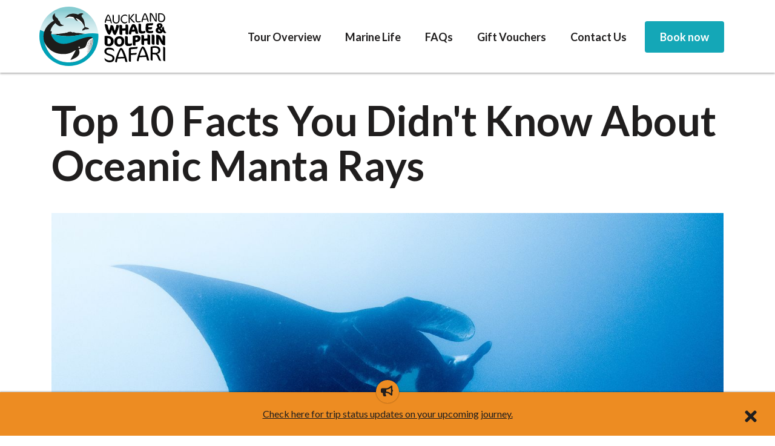

--- FILE ---
content_type: text/html
request_url: https://whalewatchingauckland.com/blog/top-10-facts-you-didnt-know-about-oceanic-manta-rays/
body_size: 75096
content:
<!DOCTYPE html><html><head><meta charSet="utf-8"/><meta http-equiv="x-ua-compatible" content="ie=edge"/><meta name="viewport" content="width=device-width, initial-scale=1, shrink-to-fit=no"/><link href="https://fonts.googleapis.com/css2?family=Lato:wght@400;700&amp;display=swap" rel="stylesheet"/><link rel="apple-touch-icon" sizes="180x180" href="/apple-touch-icon.png"/><link rel="icon" type="image/png" sizes="32x32" href="/favicon-32x32.png"/><link rel="icon" type="image/png" sizes="16x16" href="/favicon-16x16.png"/><link rel="manifest" href="/site.webmanifest"/><link rel="mask-icon" href="/safari-pinned-tab.svg" color="#5bbad5"/><meta name="msapplication-TileColor" content="#00aba9"/><meta name="theme-color" content="#ffffff"/><style data-href="/styles.2f2b29ce89a9c9a344aa.css">.bd_bD{background:#fff}.bd_c{-ms-flex-align:center;align-items:center;display:-ms-flexbox;display:flex;-ms-flex-preferred-size:auto;flex-basis:auto;-ms-flex:1 1 auto;flex:1 1 auto;-ms-flex-direction:row;flex-direction:row;height:120px;padding:0 15px}.bn_bD{background:transparent;border:none;padding:0;margin:0 6px 0 0}.bn_bD:focus{outline:none}@media only screen and (min-width:1024px){.bn_bD{display:none}}.bp_dS{background:#fff;bottom:0;left:0;overflow-y:auto;opacity:0;padding:0 15px 15px;position:fixed;top:0;-webkit-transition:-webkit-transform .15s ease-in;transition:-webkit-transform .15s ease-in;transition:transform .15s ease-in;transition:transform .15s ease-in,-webkit-transform .15s ease-in;-webkit-transform:translateX(-100%);transform:translateX(-100%);width:80%;z-index:1000;height:100vh}.bp_dS.bp_cd{opacity:1;-webkit-transform:translateX(0);transform:translateX(0)}@media only screen and (min-width:1024px){.bp_dS{background:transparent;display:block;padding:0;position:relative;height:auto;width:auto;overflow:hidden}.bp_dS,.bp_dS.bp_cd{opacity:1;-webkit-transform:none;transform:none;-webkit-transition:none;transition:none}}.bp_dT{background:rgba(0,0,0,.8);position:fixed;top:0;bottom:0;left:0;right:0;width:0;z-index:999;height:100vh}.bp_dT.bp_cd{width:100%}.bp_dV{-ms-flex-align:center;align-items:center;border-bottom:1px solid #939191;display:-ms-flexbox;display:flex;height:60px}@media only screen and (min-width:1024px){.bp_dV{display:none}}.bp_dW{height:26px;left:-3px;margin-right:15px;position:relative;width:26px}.bp_dW *{background-color:#14a7b7;height:3px;position:absolute;top:50%;width:100%}.bp_dW :first-child{-webkit-transform:translateY(-50%) rotate(45deg);transform:translateY(-50%) rotate(45deg)}.bp_dW :last-child{-webkit-transform:translateY(-50%) rotate(-45deg);transform:translateY(-50%) rotate(-45deg)}.bc_bD{margin:0;padding:0}@media only screen and (min-width:1024px){.bc_bD{display:-ms-flexbox;display:flex;-ms-flex-wrap:wrap;flex-wrap:wrap;margin-left:0}}.bb_bD{list-style:none;letter-spacing:0;border-bottom:1px solid #d4d4d4;padding-left:21px}@media only screen and (min-width:1024px){.bb_bD{border-bottom:0;margin-right:50px;padding-left:0}}.W_9{display:-ms-flexbox;display:flex;-ms-flex-positive:1;flex-grow:1}.Y_bD{max-height:120px}.V_bD{display:-ms-flexbox;display:flex;-ms-flex-direction:column;flex-direction:column;height:18px;-ms-flex-pack:distribute;justify-content:space-around;width:21px}.V_bD div{background-color:#3d3f3f;height:2px;margin-bottom:3px;width:100%}.V_bD div:last-child{margin-bottom:0;width:50%}.j_1{color:#14a7b7;display:-ms-inline-flexbox;display:inline-flex;-webkit-box-sizing:content-box;box-sizing:content-box;-ms-flex-align:center;align-items:center;-ms-flex-pack:center;justify-content:center}.j_2{font-size:16px;height:16px;width:16px}.j_3{font-size:24px;height:24px;width:24px}.j_4{font-size:32px;height:32px;width:32px}.Z_dJ{cursor:pointer;display:-ms-inline-flexbox;display:inline-flex;position:relative}.Z_dK{-webkit-box-shadow:0 0 1px 0 #fff inset,0 0 1px 0 #fff;box-shadow:inset 0 0 1px 0 #fff,0 0 1px 0 #fff;-ms-flex-align:center;align-items:center;background:#ed8c22;border-radius:50%;color:#fff;display:-ms-flexbox;display:flex;font-weight:300;font-size:13px;-ms-flex-pack:center;justify-content:center;height:17px;min-width:17px;position:absolute;padding:0 3px;left:50%;-webkit-transform:translateX(-50%);transform:translateX(-50%);top:-20%}.R_dt{font-family:Lato,Helvetica,Arial,sans-serif;background:#fff;z-index:1}@media only screen and (min-width:1024px){.R_dt{font-weight:400;font-size:16px;line-height:90px}}.R_dv{background:#fff;-webkit-box-shadow:0 2px 3px 0 rgba(0,0,0,.3);box-shadow:0 2px 3px 0 rgba(0,0,0,.3);color:#fff}.R_dw{position:fixed;top:0;left:0;right:0;-webkit-transition:all .15s ease-in;transition:all .15s ease-in;-webkit-transform:translateY(0);transform:translateY(0);z-index:1}@media only screen and (min-width:1024px){.R_dw{display:block}}.R_dx{-webkit-transform:translateY(-100%);transform:translateY(-100%)}.R_dg{margin-left:30px;width:180px}@media only screen and (min-width:1024px){.R_dg{margin-left:50px;width:210px}}@media only screen and (min-width:1024px){.R_dy{margin-right:40px}}.R_dz{margin-right:20px}.R_dB{-ms-flex-align:center;align-items:center;font-size:1.25rem;font-weight:700;display:-ms-flexbox;display:flex;padding:15px 0}.R_dB,.R_dB:active,.R_dB:hover,.R_dB:visited{color:#201e1e;text-decoration:none}@media only screen and (min-width:1024px){.R_dB{border-bottom:2px solid transparent;color:#201e1e;display:inline;font-size:18px;padding:15px 10px}.R_dB:active,.R_dB:hover,.R_dB:visited{border-bottom:2px solid #14a7b7;color:#201e1e}}.R_dz:last-child .R_dB{color:#14a7b7}@media only screen and (min-width:1024px){.R_dz:last-child .R_dB{background-color:#14a7b7;border:none;color:#fff;border-radius:4px;padding:15px 25px}.R_dz:last-child .R_dB:hover{background-color:#0f7d89;color:#fff}}.R_1{display:-ms-inline-flexbox;display:inline-flex;width:35px;height:35px;background-image:url([data-uri]);overflow:hidden;margin-right:15px}@media only screen and (min-width:1024px){.R_1{display:none}}.w_cc{display:-ms-flexbox;display:flex;-ms-flex-preferred-size:auto;flex-basis:auto;-ms-flex:1 1 auto;flex:1 1 auto;-ms-flex-direction:column;flex-direction:column;-webkit-transition:all .25s ease;transition:all .25s ease;padding-left:15px;padding-right:15px}.w_cc.w_cd .w_1{-webkit-transform:rotate(90deg);transform:rotate(90deg)}@media only screen and (min-width:1024px){.w_cc{padding-left:0;padding-right:0}}.w_cf{background-color:#fff;color:#444;cursor:pointer;padding:30px 35px;display:-ms-flexbox;display:flex;-ms-flex-align:center;align-items:center;border:none;outline:none;-webkit-transition:all .25s ease;transition:all .25s ease}@media only screen and (min-width:768px){.w_cf{padding:30px 5px 30px 0}}.w_6{margin:0}.w_1{margin-left:auto;margin-right:5px;max-height:20px;-webkit-transition:-webkit-transform .25s ease;transition:-webkit-transform .25s ease;transition:transform .25s ease;transition:transform .25s ease,-webkit-transform .25s ease;color:#ed8c22}.w_h{background:#fff;overflow:hidden;-webkit-transition:max-height .25s ease;transition:max-height .25s ease}.w_cg{padding:15px}@media only screen and (min-width:768px){.w_cg{padding:0 5px 30px 0}}.w_7{font-family:Lato,Helvetica,Arial,sans-serif;font-weight:400;font-size:14px;padding:18px}.h_j{display:-ms-flexbox;display:flex;-ms-flex-direction:column;flex-direction:column;-webkit-transition:all .25s ease;transition:all .25s ease;margin-left:-15px;margin-right:-15px}.h_j.h_0{margin:20px 0}.h_j.h_0 .h_1{-webkit-transform:rotate(90deg);transform:rotate(90deg)}@media only screen and (min-width:1024px){.h_j{margin-left:0;margin-right:0}}.bf_j{margin:30px 0 0}@media only screen and (min-width:1024px){.bf_j{-ms-flex-direction:row;flex-direction:row;margin-top:0}}.bf_cc{border-color:#14a7b7;padding-left:0;padding-right:0}@media only screen and (min-width:1024px){.bf_cc{border:none;-ms-flex-preferred-size:auto;flex-basis:auto;-ms-flex:1 1 auto;flex:1 1 auto;padding-right:30px}.bf_cc:last-child{border:none;padding-right:0}}.bf_dL{background:none;border-top:1px solid #fff;padding:15px 0}@media only screen and (min-width:1024px){.bf_dL{border-top:none;cursor:default;padding-top:0;padding-bottom:15px}.bf_dL svg{display:none}}.bf_dL svg{color:#fff}.bf_dM{color:#201e1e}@media only screen and (min-width:1024px){.bf_dM{font-size:1.25rem;text-transform:uppercase}}.bf_dN{background:none;text-align:left}@media only screen and (min-width:1024px){.bf_dN{max-height:10000px!important;max-height:-webkit-max-content!important;max-height:-moz-max-content!important;max-height:max-content!important}}.bf_dN a{text-decoration:none}.bf_dN a,.bf_dN a:active,.bf_dN a:hover,.bf_dN a:visited{color:#201e1e}@media only screen and (min-width:1024px){.bf_dN a{font-size:1rem}}.bf_dP{display:-ms-flexbox;display:flex;padding:0 0 15px}.bf_dP ul{-ms-flex-preferred-size:auto;flex-basis:auto;-ms-flex:1 1 auto;flex:1 1 auto;font-size:16px;margin:0;list-style:none;padding:0}.bf_dP ul li{line-height:1.1}.bf_dP ul li a{display:block;padding:8px 5px 8px 0}@media only screen and (min-width:1024px){.bf_dP ul li a{padding:10px 5px 15px 0}}@media only screen and (min-width:1024px){.bf_dP ul{font-size:16px;padding:0 15px 0 0}.bf_dP ul:last-child{padding-right:0}}.N_dd{background:#14a7b7;padding-bottom:56px;padding-top:56px;text-align:center;z-index:0}.N_dd,.N_dd h4{color:#fff}@media only screen and (min-width:1024px){.N_dd{padding-bottom:72px;padding-top:72px}}@media only screen and (min-width:1024px){.N_df{text-align:left}}.N_dg{margin:0 0 20px;max-height:none;max-width:80%}@media only screen and (min-width:768px){.N_dg{max-width:50%}}@media only screen and (min-width:1024px){.N_dg{max-width:60%}}.N_dh{line-height:1.2}.N_dh p{font-size:1rem}.N_dh a{color:#fff;font-weight:700;text-decoration:none}.N_dh a:hover{color:#fff;text-decoration:underline}.N_dj{display:none}@media only screen and (min-width:1024px){.N_dj{display:block;max-width:300px}}.N_dk{display:-ms-flexbox;display:flex;-ms-flex-pack:justify;justify-content:space-between;-ms-flex-align:center;align-items:center;-ms-flex-direction:column;flex-direction:column;font-size:18px}.N_dl{font-weight:700;font-size:1.25rem}.N_dm{margin-bottom:20px}.N_dn{font-size:30px;height:auto;padding:8px;width:auto}.N_dn,.N_dp{color:#fff}.N_dp a{color:#201e1e;text-decoration:none}.N_dp a:active,.N_dp a:hover{color:#201e1e;text-decoration:underline}.N_dq{margin-bottom:5px}.C_bD{height:100%;min-height:100vh;display:-ms-flexbox;display:flex;-ms-flex-direction:column;flex-direction:column}:root{--blue:#163194;--indigo:#6610f2;--purple:#6f42c1;--pink:#e83e8c;--red:#dc3545;--orange:#fd7e14;--yellow:#fc8300;--green:#28a745;--teal:#20c997;--cyan:#17a2b8;--white:#fff;--gray:#6c757d;--gray-dark:#343a40;--primary:#163194;--secondary:#6c757d;--success:#28a745;--info:#17a2b8;--warning:#fc8300;--danger:#dc3545;--light:#f8f9fa;--dark:#343a40;--breakpoint-xs:0;--breakpoint-sm:576px;--breakpoint-md:768px;--breakpoint-lg:992px;--breakpoint-xl:1200px;--font-family-sans-serif:-apple-system,BlinkMacSystemFont,"Segoe UI",Roboto,"Helvetica Neue",Arial,"Noto Sans",sans-serif,"Apple Color Emoji","Segoe UI Emoji","Segoe UI Symbol","Noto Color Emoji";--font-family-monospace:SFMono-Regular,Menlo,Monaco,Consolas,"Liberation Mono","Courier New",monospace}*,:after,:before{-webkit-box-sizing:border-box;box-sizing:border-box}html{font-family:sans-serif;line-height:1.15;-webkit-text-size-adjust:100%;-webkit-tap-highlight-color:transparent}article,aside,figcaption,figure,footer,header,hgroup,main,nav,section{display:block}body{font-family:-apple-system,BlinkMacSystemFont,Segoe UI,Roboto,Helvetica Neue,Arial,Noto Sans,sans-serif,Apple Color Emoji,Segoe UI Emoji,Segoe UI Symbol,Noto Color Emoji;font-size:1rem;line-height:1.5;color:#212529;text-align:left;background-color:#fff}[tabindex="-1"]:focus{outline:0!important}hr{-webkit-box-sizing:content-box;box-sizing:content-box;height:0;overflow:visible}h1,h2,h3,h4,h5,h6{margin-top:0;margin-bottom:.5rem}p{margin-top:0;margin-bottom:1rem}abbr[data-original-title],abbr[title]{text-decoration:underline;-webkit-text-decoration:underline dotted;text-decoration:underline dotted;cursor:help;border-bottom:0;-webkit-text-decoration-skip-ink:none;text-decoration-skip-ink:none}address{font-style:normal;line-height:inherit}address,dl,ol,ul{margin-bottom:1rem}dl,ol,ul{margin-top:0}ol ol,ol ul,ul ol,ul ul{margin-bottom:0}dt{font-weight:700}dd{margin-bottom:.5rem;margin-left:0}blockquote{margin:0 0 1rem}b,strong{font-weight:bolder}small{font-size:80%}sub,sup{position:relative;font-size:75%;line-height:0;vertical-align:baseline}sub{bottom:-.25em}sup{top:-.5em}a{color:#163194;text-decoration:none;background-color:transparent}a:hover{color:#0c1b51;text-decoration:underline}a:not([href]):not([tabindex]),a:not([href]):not([tabindex]):focus,a:not([href]):not([tabindex]):hover{color:inherit;text-decoration:none}a:not([href]):not([tabindex]):focus{outline:0}code,kbd,pre,samp{font-family:SFMono-Regular,Menlo,Monaco,Consolas,Liberation Mono,Courier New,monospace;font-size:1em}pre{margin-top:0;margin-bottom:1rem;overflow:auto}figure{margin:0 0 1rem}img{border-style:none}img,svg{vertical-align:middle}svg{overflow:hidden}table{border-collapse:collapse}caption{padding-top:.75rem;padding-bottom:.75rem;color:#6c757d;text-align:left;caption-side:bottom}th{text-align:inherit}label{display:inline-block;margin-bottom:.5rem}button{border-radius:0}button:focus{outline:1px dotted;outline:5px auto -webkit-focus-ring-color}button,input,optgroup,select,textarea{margin:0;font-family:inherit;font-size:inherit;line-height:inherit}button,input{overflow:visible}button,select{text-transform:none}select{word-wrap:normal}[type=button],[type=reset],[type=submit],button{-webkit-appearance:button}[type=button]:not(:disabled),[type=reset]:not(:disabled),[type=submit]:not(:disabled),button:not(:disabled){cursor:pointer}[type=button]::-moz-focus-inner,[type=reset]::-moz-focus-inner,[type=submit]::-moz-focus-inner,button::-moz-focus-inner{padding:0;border-style:none}input[type=checkbox],input[type=radio]{-webkit-box-sizing:border-box;box-sizing:border-box;padding:0}input[type=date],input[type=datetime-local],input[type=month],input[type=time]{-webkit-appearance:listbox}textarea{overflow:auto;resize:vertical}fieldset{min-width:0;padding:0;margin:0;border:0}legend{display:block;width:100%;max-width:100%;padding:0;margin-bottom:.5rem;font-size:1.5rem;line-height:inherit;color:inherit;white-space:normal}progress{vertical-align:baseline}[type=number]::-webkit-inner-spin-button,[type=number]::-webkit-outer-spin-button{height:auto}[type=search]{outline-offset:-2px;-webkit-appearance:none}[type=search]::-webkit-search-decoration{-webkit-appearance:none}::-webkit-file-upload-button{font:inherit;-webkit-appearance:button}output{display:inline-block}summary{display:list-item;cursor:pointer}template{display:none}[hidden]{display:none!important}.h1,.h2,.h3,.h4,.h5,.h6,h1,h2,h3,h4,h5,h6{margin-bottom:.5rem;font-weight:500;line-height:1.2}.h2,h2{font-size:2rem}.h4,h4{font-size:1.5rem}.h5,h5{font-size:1.25rem}.h6,h6{font-size:1rem}.lead{font-size:1.25rem;font-weight:300}.display-1{font-size:6rem}.display-1,.display-2{font-weight:300;line-height:1.2}.display-2{font-size:5.5rem}.display-3{font-size:4.5rem}.display-3,.display-4{font-weight:300;line-height:1.2}.display-4{font-size:3.5rem}hr{margin-top:1rem;margin-bottom:1rem;border:0;border-top:1px solid rgba(0,0,0,.1)}.small,small{font-size:80%;font-weight:400}.mark,mark{padding:.2em;background-color:#fcf8e3}.list-inline,.list-unstyled{padding-left:0;list-style:none}.list-inline-item{display:inline-block}.list-inline-item:not(:last-child){margin-right:.5rem}.initialism{font-size:90%;text-transform:uppercase}.blockquote{margin-bottom:1rem;font-size:1.25rem}.blockquote-footer{display:block;font-size:80%;color:#6c757d}.blockquote-footer:before{content:"\2014\A0"}.img-fluid,.img-thumbnail{max-width:100%;height:auto}.img-thumbnail{padding:.25rem;background-color:#fff;border:1px solid #dee2e6;border-radius:.25rem}.figure{display:inline-block}.figure-img{margin-bottom:.5rem;line-height:1}.figure-caption{font-size:90%;color:#6c757d}code{font-size:87.5%;color:#e83e8c;word-break:break-word}a>code{color:inherit}kbd{padding:.2rem .4rem;font-size:87.5%;color:#fff;background-color:#212529;border-radius:.2rem}kbd kbd{padding:0;font-size:100%;font-weight:700}pre{display:block;font-size:87.5%;color:#212529}pre code{font-size:inherit;color:inherit;word-break:normal}.pre-scrollable{max-height:340px;overflow-y:scroll}.container{width:100%;padding-right:15px;padding-left:15px;margin-right:auto;margin-left:auto}@media (min-width:576px){.container{max-width:540px}}@media (min-width:768px){.container{max-width:720px}}@media (min-width:992px){.container{max-width:960px}}@media (min-width:1200px){.container{max-width:1140px}}.container-fluid{width:100%;padding-right:15px;padding-left:15px;margin-right:auto;margin-left:auto}.row{display:-ms-flexbox;display:flex;-ms-flex-wrap:wrap;flex-wrap:wrap;margin-right:-15px;margin-left:-15px}.no-gutters{margin-right:0;margin-left:0}.no-gutters>.col,.no-gutters>[class*=col-]{padding-right:0;padding-left:0}.col,.col-1,.col-2,.col-3,.col-4,.col-5,.col-6,.col-7,.col-8,.col-9,.col-10,.col-11,.col-12,.col-auto,.col-lg,.col-lg-1,.col-lg-2,.col-lg-3,.col-lg-4,.col-lg-5,.col-lg-6,.col-lg-7,.col-lg-8,.col-lg-9,.col-lg-10,.col-lg-11,.col-lg-12,.col-lg-auto,.col-md,.col-md-1,.col-md-2,.col-md-3,.col-md-4,.col-md-5,.col-md-6,.col-md-7,.col-md-8,.col-md-9,.col-md-10,.col-md-11,.col-md-12,.col-md-auto,.col-sm,.col-sm-1,.col-sm-2,.col-sm-3,.col-sm-4,.col-sm-5,.col-sm-6,.col-sm-7,.col-sm-8,.col-sm-9,.col-sm-10,.col-sm-11,.col-sm-12,.col-sm-auto,.col-xl,.col-xl-1,.col-xl-2,.col-xl-3,.col-xl-4,.col-xl-5,.col-xl-6,.col-xl-7,.col-xl-8,.col-xl-9,.col-xl-10,.col-xl-11,.col-xl-12,.col-xl-auto{position:relative;width:100%;padding-right:15px;padding-left:15px}.col{-ms-flex-preferred-size:0;flex-basis:0;-ms-flex-positive:1;flex-grow:1;max-width:100%}.col-auto{-ms-flex:0 0 auto;flex:0 0 auto;width:auto;max-width:100%}.col-1{-ms-flex:0 0 8.33333%;flex:0 0 8.33333%;max-width:8.33333%}.col-2{-ms-flex:0 0 16.66667%;flex:0 0 16.66667%;max-width:16.66667%}.col-3{-ms-flex:0 0 25%;flex:0 0 25%;max-width:25%}.col-4{-ms-flex:0 0 33.33333%;flex:0 0 33.33333%;max-width:33.33333%}.col-5{-ms-flex:0 0 41.66667%;flex:0 0 41.66667%;max-width:41.66667%}.col-6{-ms-flex:0 0 50%;flex:0 0 50%;max-width:50%}.col-7{-ms-flex:0 0 58.33333%;flex:0 0 58.33333%;max-width:58.33333%}.col-8{-ms-flex:0 0 66.66667%;flex:0 0 66.66667%;max-width:66.66667%}.col-9{-ms-flex:0 0 75%;flex:0 0 75%;max-width:75%}.col-10{-ms-flex:0 0 83.33333%;flex:0 0 83.33333%;max-width:83.33333%}.col-11{-ms-flex:0 0 91.66667%;flex:0 0 91.66667%;max-width:91.66667%}.col-12{-ms-flex:0 0 100%;flex:0 0 100%;max-width:100%}.order-first{-ms-flex-order:-1;order:-1}.order-last{-ms-flex-order:13;order:13}.order-0{-ms-flex-order:0;order:0}.order-1{-ms-flex-order:1;order:1}.order-2{-ms-flex-order:2;order:2}.order-3{-ms-flex-order:3;order:3}.order-4{-ms-flex-order:4;order:4}.order-5{-ms-flex-order:5;order:5}.order-6{-ms-flex-order:6;order:6}.order-7{-ms-flex-order:7;order:7}.order-8{-ms-flex-order:8;order:8}.order-9{-ms-flex-order:9;order:9}.order-10{-ms-flex-order:10;order:10}.order-11{-ms-flex-order:11;order:11}.order-12{-ms-flex-order:12;order:12}.offset-1{margin-left:8.33333%}.offset-2{margin-left:16.66667%}.offset-3{margin-left:25%}.offset-4{margin-left:33.33333%}.offset-5{margin-left:41.66667%}.offset-6{margin-left:50%}.offset-7{margin-left:58.33333%}.offset-8{margin-left:66.66667%}.offset-9{margin-left:75%}.offset-10{margin-left:83.33333%}.offset-11{margin-left:91.66667%}@media (min-width:576px){.col-sm{-ms-flex-preferred-size:0;flex-basis:0;-ms-flex-positive:1;flex-grow:1;max-width:100%}.col-sm-auto{-ms-flex:0 0 auto;flex:0 0 auto;width:auto;max-width:100%}.col-sm-1{-ms-flex:0 0 8.33333%;flex:0 0 8.33333%;max-width:8.33333%}.col-sm-2{-ms-flex:0 0 16.66667%;flex:0 0 16.66667%;max-width:16.66667%}.col-sm-3{-ms-flex:0 0 25%;flex:0 0 25%;max-width:25%}.col-sm-4{-ms-flex:0 0 33.33333%;flex:0 0 33.33333%;max-width:33.33333%}.col-sm-5{-ms-flex:0 0 41.66667%;flex:0 0 41.66667%;max-width:41.66667%}.col-sm-6{-ms-flex:0 0 50%;flex:0 0 50%;max-width:50%}.col-sm-7{-ms-flex:0 0 58.33333%;flex:0 0 58.33333%;max-width:58.33333%}.col-sm-8{-ms-flex:0 0 66.66667%;flex:0 0 66.66667%;max-width:66.66667%}.col-sm-9{-ms-flex:0 0 75%;flex:0 0 75%;max-width:75%}.col-sm-10{-ms-flex:0 0 83.33333%;flex:0 0 83.33333%;max-width:83.33333%}.col-sm-11{-ms-flex:0 0 91.66667%;flex:0 0 91.66667%;max-width:91.66667%}.col-sm-12{-ms-flex:0 0 100%;flex:0 0 100%;max-width:100%}.order-sm-first{-ms-flex-order:-1;order:-1}.order-sm-last{-ms-flex-order:13;order:13}.order-sm-0{-ms-flex-order:0;order:0}.order-sm-1{-ms-flex-order:1;order:1}.order-sm-2{-ms-flex-order:2;order:2}.order-sm-3{-ms-flex-order:3;order:3}.order-sm-4{-ms-flex-order:4;order:4}.order-sm-5{-ms-flex-order:5;order:5}.order-sm-6{-ms-flex-order:6;order:6}.order-sm-7{-ms-flex-order:7;order:7}.order-sm-8{-ms-flex-order:8;order:8}.order-sm-9{-ms-flex-order:9;order:9}.order-sm-10{-ms-flex-order:10;order:10}.order-sm-11{-ms-flex-order:11;order:11}.order-sm-12{-ms-flex-order:12;order:12}.offset-sm-0{margin-left:0}.offset-sm-1{margin-left:8.33333%}.offset-sm-2{margin-left:16.66667%}.offset-sm-3{margin-left:25%}.offset-sm-4{margin-left:33.33333%}.offset-sm-5{margin-left:41.66667%}.offset-sm-6{margin-left:50%}.offset-sm-7{margin-left:58.33333%}.offset-sm-8{margin-left:66.66667%}.offset-sm-9{margin-left:75%}.offset-sm-10{margin-left:83.33333%}.offset-sm-11{margin-left:91.66667%}}@media (min-width:768px){.col-md{-ms-flex-preferred-size:0;flex-basis:0;-ms-flex-positive:1;flex-grow:1;max-width:100%}.col-md-auto{-ms-flex:0 0 auto;flex:0 0 auto;width:auto;max-width:100%}.col-md-1{-ms-flex:0 0 8.33333%;flex:0 0 8.33333%;max-width:8.33333%}.col-md-2{-ms-flex:0 0 16.66667%;flex:0 0 16.66667%;max-width:16.66667%}.col-md-3{-ms-flex:0 0 25%;flex:0 0 25%;max-width:25%}.col-md-4{-ms-flex:0 0 33.33333%;flex:0 0 33.33333%;max-width:33.33333%}.col-md-5{-ms-flex:0 0 41.66667%;flex:0 0 41.66667%;max-width:41.66667%}.col-md-6{-ms-flex:0 0 50%;flex:0 0 50%;max-width:50%}.col-md-7{-ms-flex:0 0 58.33333%;flex:0 0 58.33333%;max-width:58.33333%}.col-md-8{-ms-flex:0 0 66.66667%;flex:0 0 66.66667%;max-width:66.66667%}.col-md-9{-ms-flex:0 0 75%;flex:0 0 75%;max-width:75%}.col-md-10{-ms-flex:0 0 83.33333%;flex:0 0 83.33333%;max-width:83.33333%}.col-md-11{-ms-flex:0 0 91.66667%;flex:0 0 91.66667%;max-width:91.66667%}.col-md-12{-ms-flex:0 0 100%;flex:0 0 100%;max-width:100%}.order-md-first{-ms-flex-order:-1;order:-1}.order-md-last{-ms-flex-order:13;order:13}.order-md-0{-ms-flex-order:0;order:0}.order-md-1{-ms-flex-order:1;order:1}.order-md-2{-ms-flex-order:2;order:2}.order-md-3{-ms-flex-order:3;order:3}.order-md-4{-ms-flex-order:4;order:4}.order-md-5{-ms-flex-order:5;order:5}.order-md-6{-ms-flex-order:6;order:6}.order-md-7{-ms-flex-order:7;order:7}.order-md-8{-ms-flex-order:8;order:8}.order-md-9{-ms-flex-order:9;order:9}.order-md-10{-ms-flex-order:10;order:10}.order-md-11{-ms-flex-order:11;order:11}.order-md-12{-ms-flex-order:12;order:12}.offset-md-0{margin-left:0}.offset-md-1{margin-left:8.33333%}.offset-md-2{margin-left:16.66667%}.offset-md-3{margin-left:25%}.offset-md-4{margin-left:33.33333%}.offset-md-5{margin-left:41.66667%}.offset-md-6{margin-left:50%}.offset-md-7{margin-left:58.33333%}.offset-md-8{margin-left:66.66667%}.offset-md-9{margin-left:75%}.offset-md-10{margin-left:83.33333%}.offset-md-11{margin-left:91.66667%}}@media (min-width:992px){.col-lg{-ms-flex-preferred-size:0;flex-basis:0;-ms-flex-positive:1;flex-grow:1;max-width:100%}.col-lg-auto{-ms-flex:0 0 auto;flex:0 0 auto;width:auto;max-width:100%}.col-lg-1{-ms-flex:0 0 8.33333%;flex:0 0 8.33333%;max-width:8.33333%}.col-lg-2{-ms-flex:0 0 16.66667%;flex:0 0 16.66667%;max-width:16.66667%}.col-lg-3{-ms-flex:0 0 25%;flex:0 0 25%;max-width:25%}.col-lg-4{-ms-flex:0 0 33.33333%;flex:0 0 33.33333%;max-width:33.33333%}.col-lg-5{-ms-flex:0 0 41.66667%;flex:0 0 41.66667%;max-width:41.66667%}.col-lg-6{-ms-flex:0 0 50%;flex:0 0 50%;max-width:50%}.col-lg-7{-ms-flex:0 0 58.33333%;flex:0 0 58.33333%;max-width:58.33333%}.col-lg-8{-ms-flex:0 0 66.66667%;flex:0 0 66.66667%;max-width:66.66667%}.col-lg-9{-ms-flex:0 0 75%;flex:0 0 75%;max-width:75%}.col-lg-10{-ms-flex:0 0 83.33333%;flex:0 0 83.33333%;max-width:83.33333%}.col-lg-11{-ms-flex:0 0 91.66667%;flex:0 0 91.66667%;max-width:91.66667%}.col-lg-12{-ms-flex:0 0 100%;flex:0 0 100%;max-width:100%}.order-lg-first{-ms-flex-order:-1;order:-1}.order-lg-last{-ms-flex-order:13;order:13}.order-lg-0{-ms-flex-order:0;order:0}.order-lg-1{-ms-flex-order:1;order:1}.order-lg-2{-ms-flex-order:2;order:2}.order-lg-3{-ms-flex-order:3;order:3}.order-lg-4{-ms-flex-order:4;order:4}.order-lg-5{-ms-flex-order:5;order:5}.order-lg-6{-ms-flex-order:6;order:6}.order-lg-7{-ms-flex-order:7;order:7}.order-lg-8{-ms-flex-order:8;order:8}.order-lg-9{-ms-flex-order:9;order:9}.order-lg-10{-ms-flex-order:10;order:10}.order-lg-11{-ms-flex-order:11;order:11}.order-lg-12{-ms-flex-order:12;order:12}.offset-lg-0{margin-left:0}.offset-lg-1{margin-left:8.33333%}.offset-lg-2{margin-left:16.66667%}.offset-lg-3{margin-left:25%}.offset-lg-4{margin-left:33.33333%}.offset-lg-5{margin-left:41.66667%}.offset-lg-6{margin-left:50%}.offset-lg-7{margin-left:58.33333%}.offset-lg-8{margin-left:66.66667%}.offset-lg-9{margin-left:75%}.offset-lg-10{margin-left:83.33333%}.offset-lg-11{margin-left:91.66667%}}@media (min-width:1200px){.col-xl{-ms-flex-preferred-size:0;flex-basis:0;-ms-flex-positive:1;flex-grow:1;max-width:100%}.col-xl-auto{-ms-flex:0 0 auto;flex:0 0 auto;width:auto;max-width:100%}.col-xl-1{-ms-flex:0 0 8.33333%;flex:0 0 8.33333%;max-width:8.33333%}.col-xl-2{-ms-flex:0 0 16.66667%;flex:0 0 16.66667%;max-width:16.66667%}.col-xl-3{-ms-flex:0 0 25%;flex:0 0 25%;max-width:25%}.col-xl-4{-ms-flex:0 0 33.33333%;flex:0 0 33.33333%;max-width:33.33333%}.col-xl-5{-ms-flex:0 0 41.66667%;flex:0 0 41.66667%;max-width:41.66667%}.col-xl-6{-ms-flex:0 0 50%;flex:0 0 50%;max-width:50%}.col-xl-7{-ms-flex:0 0 58.33333%;flex:0 0 58.33333%;max-width:58.33333%}.col-xl-8{-ms-flex:0 0 66.66667%;flex:0 0 66.66667%;max-width:66.66667%}.col-xl-9{-ms-flex:0 0 75%;flex:0 0 75%;max-width:75%}.col-xl-10{-ms-flex:0 0 83.33333%;flex:0 0 83.33333%;max-width:83.33333%}.col-xl-11{-ms-flex:0 0 91.66667%;flex:0 0 91.66667%;max-width:91.66667%}.col-xl-12{-ms-flex:0 0 100%;flex:0 0 100%;max-width:100%}.order-xl-first{-ms-flex-order:-1;order:-1}.order-xl-last{-ms-flex-order:13;order:13}.order-xl-0{-ms-flex-order:0;order:0}.order-xl-1{-ms-flex-order:1;order:1}.order-xl-2{-ms-flex-order:2;order:2}.order-xl-3{-ms-flex-order:3;order:3}.order-xl-4{-ms-flex-order:4;order:4}.order-xl-5{-ms-flex-order:5;order:5}.order-xl-6{-ms-flex-order:6;order:6}.order-xl-7{-ms-flex-order:7;order:7}.order-xl-8{-ms-flex-order:8;order:8}.order-xl-9{-ms-flex-order:9;order:9}.order-xl-10{-ms-flex-order:10;order:10}.order-xl-11{-ms-flex-order:11;order:11}.order-xl-12{-ms-flex-order:12;order:12}.offset-xl-0{margin-left:0}.offset-xl-1{margin-left:8.33333%}.offset-xl-2{margin-left:16.66667%}.offset-xl-3{margin-left:25%}.offset-xl-4{margin-left:33.33333%}.offset-xl-5{margin-left:41.66667%}.offset-xl-6{margin-left:50%}.offset-xl-7{margin-left:58.33333%}.offset-xl-8{margin-left:66.66667%}.offset-xl-9{margin-left:75%}.offset-xl-10{margin-left:83.33333%}.offset-xl-11{margin-left:91.66667%}}.table{width:100%;margin-bottom:1rem;color:#212529}.table td,.table th{padding:.75rem;vertical-align:top;border-top:1px solid #dee2e6}.table thead th{vertical-align:bottom;border-bottom:2px solid #dee2e6}.table tbody+tbody{border-top:2px solid #dee2e6}.table-sm td,.table-sm th{padding:.3rem}.table-bordered,.table-bordered td,.table-bordered th{border:1px solid #dee2e6}.table-bordered thead td,.table-bordered thead th{border-bottom-width:2px}.table-borderless tbody+tbody,.table-borderless td,.table-borderless th,.table-borderless thead th{border:0}.table-striped tbody tr:nth-of-type(odd){background-color:rgba(0,0,0,.05)}.table-hover tbody tr:hover{color:#212529;background-color:rgba(0,0,0,.075)}.table-primary,.table-primary>td,.table-primary>th{background-color:#bec5e1}.table-primary tbody+tbody,.table-primary td,.table-primary th,.table-primary thead th{border-color:#8694c7}.table-hover .table-primary:hover,.table-hover .table-primary:hover>td,.table-hover .table-primary:hover>th{background-color:#adb5d9}.table-secondary,.table-secondary>td,.table-secondary>th{background-color:#d6d8db}.table-secondary tbody+tbody,.table-secondary td,.table-secondary th,.table-secondary thead th{border-color:#b3b7bb}.table-hover .table-secondary:hover,.table-hover .table-secondary:hover>td,.table-hover .table-secondary:hover>th{background-color:#c8cbcf}.table-success,.table-success>td,.table-success>th{background-color:#c3e6cb}.table-success tbody+tbody,.table-success td,.table-success th,.table-success thead th{border-color:#8fd19e}.table-hover .table-success:hover,.table-hover .table-success:hover>td,.table-hover .table-success:hover>th{background-color:#b1dfbb}.table-info,.table-info>td,.table-info>th{background-color:#bee5eb}.table-info tbody+tbody,.table-info td,.table-info th,.table-info thead th{border-color:#86cfda}.table-hover .table-info:hover,.table-hover .table-info:hover>td,.table-hover .table-info:hover>th{background-color:#abdde5}.table-warning,.table-warning>td,.table-warning>th{background-color:#fedcb8}.table-warning tbody+tbody,.table-warning td,.table-warning th,.table-warning thead th{border-color:#fdbf7a}.table-hover .table-warning:hover,.table-hover .table-warning:hover>td,.table-hover .table-warning:hover>th{background-color:#fed09f}.table-danger,.table-danger>td,.table-danger>th{background-color:#f5c6cb}.table-danger tbody+tbody,.table-danger td,.table-danger th,.table-danger thead th{border-color:#ed969e}.table-hover .table-danger:hover,.table-hover .table-danger:hover>td,.table-hover .table-danger:hover>th{background-color:#f1b0b7}.table-light,.table-light>td,.table-light>th{background-color:#fdfdfe}.table-light tbody+tbody,.table-light td,.table-light th,.table-light thead th{border-color:#fbfcfc}.table-hover .table-light:hover,.table-hover .table-light:hover>td,.table-hover .table-light:hover>th{background-color:#ececf6}.table-dark,.table-dark>td,.table-dark>th{background-color:#c6c8ca}.table-dark tbody+tbody,.table-dark td,.table-dark th,.table-dark thead th{border-color:#95999c}.table-hover .table-dark:hover,.table-hover .table-dark:hover>td,.table-hover .table-dark:hover>th{background-color:#b9bbbe}.table-active,.table-active>td,.table-active>th,.table-hover .table-active:hover,.table-hover .table-active:hover>td,.table-hover .table-active:hover>th{background-color:rgba(0,0,0,.075)}.table .thead-dark th{color:#fff;background-color:#343a40;border-color:#454d55}.table .thead-light th{color:#495057;background-color:#e9ecef;border-color:#dee2e6}.table-dark{color:#fff;background-color:#343a40}.table-dark td,.table-dark th,.table-dark thead th{border-color:#454d55}.table-dark.table-bordered{border:0}.table-dark.table-striped tbody tr:nth-of-type(odd){background-color:hsla(0,0%,100%,.05)}.table-dark.table-hover tbody tr:hover{color:#fff;background-color:hsla(0,0%,100%,.075)}@media (max-width:575.98px){.table-responsive-sm{display:block;width:100%;overflow-x:auto;-webkit-overflow-scrolling:touch}.table-responsive-sm>.table-bordered{border:0}}@media (max-width:767.98px){.table-responsive-md{display:block;width:100%;overflow-x:auto;-webkit-overflow-scrolling:touch}.table-responsive-md>.table-bordered{border:0}}@media (max-width:991.98px){.table-responsive-lg{display:block;width:100%;overflow-x:auto;-webkit-overflow-scrolling:touch}.table-responsive-lg>.table-bordered{border:0}}@media (max-width:1199.98px){.table-responsive-xl{display:block;width:100%;overflow-x:auto;-webkit-overflow-scrolling:touch}.table-responsive-xl>.table-bordered{border:0}}.table-responsive{display:block;width:100%;overflow-x:auto;-webkit-overflow-scrolling:touch}.table-responsive>.table-bordered{border:0}.form-control{display:block;width:100%;height:calc(1.5em + .75rem + 2px);padding:.375rem .75rem;font-size:1rem;font-weight:400;line-height:1.5;color:#495057;background-color:#fff;background-clip:padding-box;border:1px solid #ced4da;border-radius:.25rem;-webkit-transition:border-color .15s ease-in-out,-webkit-box-shadow .15s ease-in-out;transition:border-color .15s ease-in-out,-webkit-box-shadow .15s ease-in-out;transition:border-color .15s ease-in-out,box-shadow .15s ease-in-out;transition:border-color .15s ease-in-out,box-shadow .15s ease-in-out,-webkit-box-shadow .15s ease-in-out}@media (prefers-reduced-motion:reduce){.form-control{-webkit-transition:none;transition:none}}.form-control::-ms-expand{background-color:transparent;border:0}.form-control:focus{color:#495057;background-color:#fff;border-color:#4668e4;outline:0;-webkit-box-shadow:0 0 0 .2rem rgba(22,49,148,.25);box-shadow:0 0 0 .2rem rgba(22,49,148,.25)}.form-control::-webkit-input-placeholder{color:#6c757d;opacity:1}.form-control::-moz-placeholder{color:#6c757d;opacity:1}.form-control:-ms-input-placeholder{color:#6c757d;opacity:1}.form-control::-ms-input-placeholder{color:#6c757d;opacity:1}.form-control::placeholder{color:#6c757d;opacity:1}.form-control:disabled,.form-control[readonly]{background-color:#e9ecef;opacity:1}select.form-control:focus::-ms-value{color:#495057;background-color:#fff}.form-control-file,.form-control-range{display:block;width:100%}.col-form-label{padding-top:calc(.375rem + 1px);padding-bottom:calc(.375rem + 1px);margin-bottom:0;font-size:inherit;line-height:1.5}.col-form-label-lg{padding-top:calc(.5rem + 1px);padding-bottom:calc(.5rem + 1px);font-size:1.25rem;line-height:1.5}.col-form-label-sm{padding-top:calc(.25rem + 1px);padding-bottom:calc(.25rem + 1px);font-size:.875rem;line-height:1.5}.form-control-plaintext{display:block;width:100%;padding-top:.375rem;padding-bottom:.375rem;margin-bottom:0;line-height:1.5;color:#212529;background-color:transparent;border:solid transparent;border-width:1px 0}.form-control-plaintext.form-control-lg,.form-control-plaintext.form-control-sm{padding-right:0;padding-left:0}.form-control-sm{height:calc(1.5em + .5rem + 2px);padding:.25rem .5rem;font-size:.875rem;line-height:1.5;border-radius:.2rem}.form-control-lg{height:calc(1.5em + 1rem + 2px);padding:.5rem 1rem;font-size:1.25rem;line-height:1.5;border-radius:.3rem}select.form-control[multiple],select.form-control[size],textarea.form-control{height:auto}.form-group{margin-bottom:1rem}.form-text{display:block;margin-top:.25rem}.form-row{display:-ms-flexbox;display:flex;-ms-flex-wrap:wrap;flex-wrap:wrap;margin-right:-5px;margin-left:-5px}.form-row>.col,.form-row>[class*=col-]{padding-right:5px;padding-left:5px}.form-check{position:relative;display:block;padding-left:1.25rem}.form-check-input{position:absolute;margin-top:.3rem;margin-left:-1.25rem}.form-check-input:disabled~.form-check-label{color:#6c757d}.form-check-label{margin-bottom:0}.form-check-inline{display:-ms-inline-flexbox;display:inline-flex;-ms-flex-align:center;align-items:center;padding-left:0;margin-right:.75rem}.form-check-inline .form-check-input{position:static;margin-top:0;margin-right:.3125rem;margin-left:0}.valid-feedback{display:none;width:100%;margin-top:.25rem;font-size:80%;color:#28a745}.valid-tooltip{position:absolute;top:100%;z-index:5;display:none;max-width:100%;padding:.25rem .5rem;margin-top:.1rem;font-size:.875rem;line-height:1.5;color:#fff;background-color:rgba(40,167,69,.9);border-radius:.25rem}.form-control.is-valid,.was-validated .form-control:valid{border-color:#28a745;padding-right:calc(1.5em + .75rem);background-image:url("data:image/svg+xml;charset=utf-8,%3Csvg xmlns='http://www.w3.org/2000/svg' viewBox='0 0 8 8'%3E%3Cpath fill='%2328a745' d='M2.3 6.73L.6 4.53c-.4-1.04.46-1.4 1.1-.8l1.1 1.4 3.4-3.8c.6-.63 1.6-.27 1.2.7l-4 4.6c-.43.5-.8.4-1.1.1z'/%3E%3C/svg%3E");background-repeat:no-repeat;background-position:100% calc(.375em + .1875rem);background-size:calc(.75em + .375rem) calc(.75em + .375rem)}.form-control.is-valid:focus,.was-validated .form-control:valid:focus{border-color:#28a745;-webkit-box-shadow:0 0 0 .2rem rgba(40,167,69,.25);box-shadow:0 0 0 .2rem rgba(40,167,69,.25)}.form-control.is-valid~.valid-feedback,.form-control.is-valid~.valid-tooltip,.was-validated .form-control:valid~.valid-feedback,.was-validated .form-control:valid~.valid-tooltip{display:block}.was-validated textarea.form-control:valid,textarea.form-control.is-valid{padding-right:calc(1.5em + .75rem);background-position:top calc(.375em + .1875rem) right calc(.375em + .1875rem)}.custom-select.is-valid,.was-validated .custom-select:valid{border-color:#28a745;padding-right:calc((3em + 2.25rem)/4 + 1.75rem);background:url("data:image/svg+xml;charset=utf-8,%3Csvg xmlns='http://www.w3.org/2000/svg' viewBox='0 0 4 5'%3E%3Cpath fill='%23343a40' d='M2 0L0 2h4zm0 5L0 3h4z'/%3E%3C/svg%3E") no-repeat right .75rem center/8px 10px,url("data:image/svg+xml;charset=utf-8,%3Csvg xmlns='http://www.w3.org/2000/svg' viewBox='0 0 8 8'%3E%3Cpath fill='%2328a745' d='M2.3 6.73L.6 4.53c-.4-1.04.46-1.4 1.1-.8l1.1 1.4 3.4-3.8c.6-.63 1.6-.27 1.2.7l-4 4.6c-.43.5-.8.4-1.1.1z'/%3E%3C/svg%3E") #fff no-repeat center right 1.75rem/calc(.75em + .375rem) calc(.75em + .375rem)}.custom-select.is-valid:focus,.was-validated .custom-select:valid:focus{border-color:#28a745;-webkit-box-shadow:0 0 0 .2rem rgba(40,167,69,.25);box-shadow:0 0 0 .2rem rgba(40,167,69,.25)}.custom-select.is-valid~.valid-feedback,.custom-select.is-valid~.valid-tooltip,.form-control-file.is-valid~.valid-feedback,.form-control-file.is-valid~.valid-tooltip,.was-validated .custom-select:valid~.valid-feedback,.was-validated .custom-select:valid~.valid-tooltip,.was-validated .form-control-file:valid~.valid-feedback,.was-validated .form-control-file:valid~.valid-tooltip{display:block}.form-check-input.is-valid~.form-check-label,.was-validated .form-check-input:valid~.form-check-label{color:#28a745}.form-check-input.is-valid~.valid-feedback,.form-check-input.is-valid~.valid-tooltip,.was-validated .form-check-input:valid~.valid-feedback,.was-validated .form-check-input:valid~.valid-tooltip{display:block}.custom-control-input.is-valid~.custom-control-label,.was-validated .custom-control-input:valid~.custom-control-label{color:#28a745}.custom-control-input.is-valid~.custom-control-label:before,.was-validated .custom-control-input:valid~.custom-control-label:before{border-color:#28a745}.custom-control-input.is-valid~.valid-feedback,.custom-control-input.is-valid~.valid-tooltip,.was-validated .custom-control-input:valid~.valid-feedback,.was-validated .custom-control-input:valid~.valid-tooltip{display:block}.custom-control-input.is-valid:checked~.custom-control-label:before,.was-validated .custom-control-input:valid:checked~.custom-control-label:before{border-color:#34ce57;background-color:#34ce57}.custom-control-input.is-valid:focus~.custom-control-label:before,.was-validated .custom-control-input:valid:focus~.custom-control-label:before{-webkit-box-shadow:0 0 0 .2rem rgba(40,167,69,.25);box-shadow:0 0 0 .2rem rgba(40,167,69,.25)}.custom-control-input.is-valid:focus:not(:checked)~.custom-control-label:before,.custom-file-input.is-valid~.custom-file-label,.was-validated .custom-control-input:valid:focus:not(:checked)~.custom-control-label:before,.was-validated .custom-file-input:valid~.custom-file-label{border-color:#28a745}.custom-file-input.is-valid~.valid-feedback,.custom-file-input.is-valid~.valid-tooltip,.was-validated .custom-file-input:valid~.valid-feedback,.was-validated .custom-file-input:valid~.valid-tooltip{display:block}.custom-file-input.is-valid:focus~.custom-file-label,.was-validated .custom-file-input:valid:focus~.custom-file-label{border-color:#28a745;-webkit-box-shadow:0 0 0 .2rem rgba(40,167,69,.25);box-shadow:0 0 0 .2rem rgba(40,167,69,.25)}.invalid-feedback{display:none;width:100%;margin-top:.25rem;font-size:80%;color:#dc3545}.invalid-tooltip{position:absolute;top:100%;z-index:5;display:none;max-width:100%;padding:.25rem .5rem;margin-top:.1rem;font-size:.875rem;line-height:1.5;color:#fff;background-color:rgba(220,53,69,.9);border-radius:.25rem}.form-control.is-invalid,.was-validated .form-control:invalid{border-color:#dc3545;padding-right:calc(1.5em + .75rem);background-image:url("data:image/svg+xml;charset=utf-8,%3Csvg xmlns='http://www.w3.org/2000/svg' fill='%23dc3545' viewBox='-2 -2 7 7'%3E%3Cpath stroke='%23dc3545' d='M0 0l3 3m0-3L0 3'/%3E%3Ccircle r='.5'/%3E%3Ccircle cx='3' r='.5'/%3E%3Ccircle cy='3' r='.5'/%3E%3Ccircle cx='3' cy='3' r='.5'/%3E%3C/svg%3E");background-repeat:no-repeat;background-position:100% calc(.375em + .1875rem);background-size:calc(.75em + .375rem) calc(.75em + .375rem)}.form-control.is-invalid:focus,.was-validated .form-control:invalid:focus{border-color:#dc3545;-webkit-box-shadow:0 0 0 .2rem rgba(220,53,69,.25);box-shadow:0 0 0 .2rem rgba(220,53,69,.25)}.form-control.is-invalid~.invalid-feedback,.form-control.is-invalid~.invalid-tooltip,.was-validated .form-control:invalid~.invalid-feedback,.was-validated .form-control:invalid~.invalid-tooltip{display:block}.was-validated textarea.form-control:invalid,textarea.form-control.is-invalid{padding-right:calc(1.5em + .75rem);background-position:top calc(.375em + .1875rem) right calc(.375em + .1875rem)}.custom-select.is-invalid,.was-validated .custom-select:invalid{border-color:#dc3545;padding-right:calc((3em + 2.25rem)/4 + 1.75rem);background:url("data:image/svg+xml;charset=utf-8,%3Csvg xmlns='http://www.w3.org/2000/svg' viewBox='0 0 4 5'%3E%3Cpath fill='%23343a40' d='M2 0L0 2h4zm0 5L0 3h4z'/%3E%3C/svg%3E") no-repeat right .75rem center/8px 10px,url("data:image/svg+xml;charset=utf-8,%3Csvg xmlns='http://www.w3.org/2000/svg' fill='%23dc3545' viewBox='-2 -2 7 7'%3E%3Cpath stroke='%23dc3545' d='M0 0l3 3m0-3L0 3'/%3E%3Ccircle r='.5'/%3E%3Ccircle cx='3' r='.5'/%3E%3Ccircle cy='3' r='.5'/%3E%3Ccircle cx='3' cy='3' r='.5'/%3E%3C/svg%3E") #fff no-repeat center right 1.75rem/calc(.75em + .375rem) calc(.75em + .375rem)}.custom-select.is-invalid:focus,.was-validated .custom-select:invalid:focus{border-color:#dc3545;-webkit-box-shadow:0 0 0 .2rem rgba(220,53,69,.25);box-shadow:0 0 0 .2rem rgba(220,53,69,.25)}.custom-select.is-invalid~.invalid-feedback,.custom-select.is-invalid~.invalid-tooltip,.form-control-file.is-invalid~.invalid-feedback,.form-control-file.is-invalid~.invalid-tooltip,.was-validated .custom-select:invalid~.invalid-feedback,.was-validated .custom-select:invalid~.invalid-tooltip,.was-validated .form-control-file:invalid~.invalid-feedback,.was-validated .form-control-file:invalid~.invalid-tooltip{display:block}.form-check-input.is-invalid~.form-check-label,.was-validated .form-check-input:invalid~.form-check-label{color:#dc3545}.form-check-input.is-invalid~.invalid-feedback,.form-check-input.is-invalid~.invalid-tooltip,.was-validated .form-check-input:invalid~.invalid-feedback,.was-validated .form-check-input:invalid~.invalid-tooltip{display:block}.custom-control-input.is-invalid~.custom-control-label,.was-validated .custom-control-input:invalid~.custom-control-label{color:#dc3545}.custom-control-input.is-invalid~.custom-control-label:before,.was-validated .custom-control-input:invalid~.custom-control-label:before{border-color:#dc3545}.custom-control-input.is-invalid~.invalid-feedback,.custom-control-input.is-invalid~.invalid-tooltip,.was-validated .custom-control-input:invalid~.invalid-feedback,.was-validated .custom-control-input:invalid~.invalid-tooltip{display:block}.custom-control-input.is-invalid:checked~.custom-control-label:before,.was-validated .custom-control-input:invalid:checked~.custom-control-label:before{border-color:#e4606d;background-color:#e4606d}.custom-control-input.is-invalid:focus~.custom-control-label:before,.was-validated .custom-control-input:invalid:focus~.custom-control-label:before{-webkit-box-shadow:0 0 0 .2rem rgba(220,53,69,.25);box-shadow:0 0 0 .2rem rgba(220,53,69,.25)}.custom-control-input.is-invalid:focus:not(:checked)~.custom-control-label:before,.custom-file-input.is-invalid~.custom-file-label,.was-validated .custom-control-input:invalid:focus:not(:checked)~.custom-control-label:before,.was-validated .custom-file-input:invalid~.custom-file-label{border-color:#dc3545}.custom-file-input.is-invalid~.invalid-feedback,.custom-file-input.is-invalid~.invalid-tooltip,.was-validated .custom-file-input:invalid~.invalid-feedback,.was-validated .custom-file-input:invalid~.invalid-tooltip{display:block}.custom-file-input.is-invalid:focus~.custom-file-label,.was-validated .custom-file-input:invalid:focus~.custom-file-label{border-color:#dc3545;-webkit-box-shadow:0 0 0 .2rem rgba(220,53,69,.25);box-shadow:0 0 0 .2rem rgba(220,53,69,.25)}.form-inline{display:-ms-flexbox;display:flex;-ms-flex-flow:row wrap;flex-flow:row wrap;-ms-flex-align:center;align-items:center}.form-inline .form-check{width:100%}@media (min-width:576px){.form-inline label{-ms-flex-align:center;-ms-flex-pack:center;justify-content:center}.form-inline .form-group,.form-inline label{display:-ms-flexbox;display:flex;align-items:center;margin-bottom:0}.form-inline .form-group{-ms-flex:0 0 auto;flex:0 0 auto;-ms-flex-flow:row wrap;flex-flow:row wrap;-ms-flex-align:center}.form-inline .form-control{display:inline-block;width:auto;vertical-align:middle}.form-inline .form-control-plaintext{display:inline-block}.form-inline .custom-select,.form-inline .input-group{width:auto}.form-inline .form-check{display:-ms-flexbox;display:flex;-ms-flex-align:center;align-items:center;-ms-flex-pack:center;justify-content:center;width:auto;padding-left:0}.form-inline .form-check-input{position:relative;-ms-flex-negative:0;flex-shrink:0;margin-top:0;margin-right:.25rem;margin-left:0}.form-inline .custom-control{-ms-flex-align:center;align-items:center;-ms-flex-pack:center;justify-content:center}.form-inline .custom-control-label{margin-bottom:0}}.btn{display:inline-block;font-weight:400;color:#212529;text-align:center;vertical-align:middle;-webkit-user-select:none;-moz-user-select:none;-ms-user-select:none;user-select:none;background-color:transparent;border:1px solid transparent;padding:.375rem .75rem;font-size:1rem;line-height:1.5;border-radius:.25rem;-webkit-transition:color .15s ease-in-out,background-color .15s ease-in-out,border-color .15s ease-in-out,-webkit-box-shadow .15s ease-in-out;transition:color .15s ease-in-out,background-color .15s ease-in-out,border-color .15s ease-in-out,-webkit-box-shadow .15s ease-in-out;transition:color .15s ease-in-out,background-color .15s ease-in-out,border-color .15s ease-in-out,box-shadow .15s ease-in-out;transition:color .15s ease-in-out,background-color .15s ease-in-out,border-color .15s ease-in-out,box-shadow .15s ease-in-out,-webkit-box-shadow .15s ease-in-out}@media (prefers-reduced-motion:reduce){.btn{-webkit-transition:none;transition:none}}.btn:hover{color:#212529;text-decoration:none}.btn.focus,.btn:focus{outline:0;-webkit-box-shadow:0 0 0 .2rem rgba(22,49,148,.25);box-shadow:0 0 0 .2rem rgba(22,49,148,.25)}.btn.disabled,.btn:disabled{opacity:.65}a.btn.disabled,fieldset:disabled a.btn{pointer-events:none}.btn-primary{background-color:#163194;border-color:#163194}.btn-primary:hover{color:#fff;background-color:#112673;border-color:#0f2268}.btn-primary.focus,.btn-primary:focus{-webkit-box-shadow:0 0 0 .2rem rgba(57,80,164,.5);box-shadow:0 0 0 .2rem rgba(57,80,164,.5)}.btn-primary.disabled,.btn-primary:disabled{color:#fff;background-color:#163194;border-color:#163194}.btn-primary:not(:disabled):not(.disabled).active,.btn-primary:not(:disabled):not(.disabled):active,.show>.btn-primary.dropdown-toggle{color:#fff;background-color:#0f2268;border-color:#0e1f5d}.btn-primary:not(:disabled):not(.disabled).active:focus,.btn-primary:not(:disabled):not(.disabled):active:focus,.show>.btn-primary.dropdown-toggle:focus{-webkit-box-shadow:0 0 0 .2rem rgba(57,80,164,.5);box-shadow:0 0 0 .2rem rgba(57,80,164,.5)}.btn-secondary{background-color:#6c757d;border-color:#6c757d}.btn-secondary:hover{color:#fff;background-color:#5a6268;border-color:#545b62}.btn-secondary.focus,.btn-secondary:focus{-webkit-box-shadow:0 0 0 .2rem rgba(130,138,145,.5);box-shadow:0 0 0 .2rem rgba(130,138,145,.5)}.btn-secondary.disabled,.btn-secondary:disabled{color:#fff;background-color:#6c757d;border-color:#6c757d}.btn-secondary:not(:disabled):not(.disabled).active,.btn-secondary:not(:disabled):not(.disabled):active,.show>.btn-secondary.dropdown-toggle{color:#fff;background-color:#545b62;border-color:#4e555b}.btn-secondary:not(:disabled):not(.disabled).active:focus,.btn-secondary:not(:disabled):not(.disabled):active:focus,.show>.btn-secondary.dropdown-toggle:focus{-webkit-box-shadow:0 0 0 .2rem rgba(130,138,145,.5);box-shadow:0 0 0 .2rem rgba(130,138,145,.5)}.btn-success{color:#fff;background-color:#28a745;border-color:#28a745}.btn-success:hover{color:#fff;background-color:#218838;border-color:#1e7e34}.btn-success.focus,.btn-success:focus{-webkit-box-shadow:0 0 0 .2rem rgba(72,180,97,.5);box-shadow:0 0 0 .2rem rgba(72,180,97,.5)}.btn-success.disabled,.btn-success:disabled{color:#fff;background-color:#28a745;border-color:#28a745}.btn-success:not(:disabled):not(.disabled).active,.btn-success:not(:disabled):not(.disabled):active,.show>.btn-success.dropdown-toggle{color:#fff;background-color:#1e7e34;border-color:#1c7430}.btn-success:not(:disabled):not(.disabled).active:focus,.btn-success:not(:disabled):not(.disabled):active:focus,.show>.btn-success.dropdown-toggle:focus{-webkit-box-shadow:0 0 0 .2rem rgba(72,180,97,.5);box-shadow:0 0 0 .2rem rgba(72,180,97,.5)}.btn-info{color:#fff;background-color:#17a2b8;border-color:#17a2b8}.btn-info:hover{color:#fff;background-color:#138496;border-color:#117a8b}.btn-info.focus,.btn-info:focus{-webkit-box-shadow:0 0 0 .2rem rgba(58,176,195,.5);box-shadow:0 0 0 .2rem rgba(58,176,195,.5)}.btn-info.disabled,.btn-info:disabled{color:#fff;background-color:#17a2b8;border-color:#17a2b8}.btn-info:not(:disabled):not(.disabled).active,.btn-info:not(:disabled):not(.disabled):active,.show>.btn-info.dropdown-toggle{color:#fff;background-color:#117a8b;border-color:#10707f}.btn-info:not(:disabled):not(.disabled).active:focus,.btn-info:not(:disabled):not(.disabled):active:focus,.show>.btn-info.dropdown-toggle:focus{-webkit-box-shadow:0 0 0 .2rem rgba(58,176,195,.5);box-shadow:0 0 0 .2rem rgba(58,176,195,.5)}.btn-warning{color:#212529;background-color:#fc8300;border-color:#fc8300}.btn-warning:hover{color:#fff;background-color:#d66f00;border-color:#c96800}.btn-warning.focus,.btn-warning:focus{-webkit-box-shadow:0 0 0 .2rem rgba(219,117,6,.5);box-shadow:0 0 0 .2rem rgba(219,117,6,.5)}.btn-warning.disabled,.btn-warning:disabled{color:#212529;background-color:#fc8300;border-color:#fc8300}.btn-warning:not(:disabled):not(.disabled).active,.btn-warning:not(:disabled):not(.disabled):active,.show>.btn-warning.dropdown-toggle{color:#fff;background-color:#c96800;border-color:#bc6200}.btn-warning:not(:disabled):not(.disabled).active:focus,.btn-warning:not(:disabled):not(.disabled):active:focus,.show>.btn-warning.dropdown-toggle:focus{-webkit-box-shadow:0 0 0 .2rem rgba(219,117,6,.5);box-shadow:0 0 0 .2rem rgba(219,117,6,.5)}.btn-danger{color:#fff;background-color:#dc3545;border-color:#dc3545}.btn-danger:hover{color:#fff;background-color:#c82333;border-color:#bd2130}.btn-danger.focus,.btn-danger:focus{-webkit-box-shadow:0 0 0 .2rem rgba(225,83,97,.5);box-shadow:0 0 0 .2rem rgba(225,83,97,.5)}.btn-danger.disabled,.btn-danger:disabled{color:#fff;background-color:#dc3545;border-color:#dc3545}.btn-danger:not(:disabled):not(.disabled).active,.btn-danger:not(:disabled):not(.disabled):active,.show>.btn-danger.dropdown-toggle{color:#fff;background-color:#bd2130;border-color:#b21f2d}.btn-danger:not(:disabled):not(.disabled).active:focus,.btn-danger:not(:disabled):not(.disabled):active:focus,.show>.btn-danger.dropdown-toggle:focus{-webkit-box-shadow:0 0 0 .2rem rgba(225,83,97,.5);box-shadow:0 0 0 .2rem rgba(225,83,97,.5)}.btn-light{color:#212529;background-color:#f8f9fa;border-color:#f8f9fa}.btn-light:hover{color:#212529;background-color:#e2e6ea;border-color:#dae0e5}.btn-light.focus,.btn-light:focus{-webkit-box-shadow:0 0 0 .2rem rgba(216,217,219,.5);box-shadow:0 0 0 .2rem rgba(216,217,219,.5)}.btn-light.disabled,.btn-light:disabled{color:#212529;background-color:#f8f9fa;border-color:#f8f9fa}.btn-light:not(:disabled):not(.disabled).active,.btn-light:not(:disabled):not(.disabled):active,.show>.btn-light.dropdown-toggle{color:#212529;background-color:#dae0e5;border-color:#d3d9df}.btn-light:not(:disabled):not(.disabled).active:focus,.btn-light:not(:disabled):not(.disabled):active:focus,.show>.btn-light.dropdown-toggle:focus{-webkit-box-shadow:0 0 0 .2rem rgba(216,217,219,.5);box-shadow:0 0 0 .2rem rgba(216,217,219,.5)}.btn-dark{color:#fff;background-color:#343a40;border-color:#343a40}.btn-dark:hover{color:#fff;background-color:#23272b;border-color:#1d2124}.btn-dark.focus,.btn-dark:focus{-webkit-box-shadow:0 0 0 .2rem rgba(82,88,93,.5);box-shadow:0 0 0 .2rem rgba(82,88,93,.5)}.btn-dark.disabled,.btn-dark:disabled{color:#fff;background-color:#343a40;border-color:#343a40}.btn-dark:not(:disabled):not(.disabled).active,.btn-dark:not(:disabled):not(.disabled):active,.show>.btn-dark.dropdown-toggle{color:#fff;background-color:#1d2124;border-color:#171a1d}.btn-dark:not(:disabled):not(.disabled).active:focus,.btn-dark:not(:disabled):not(.disabled):active:focus,.show>.btn-dark.dropdown-toggle:focus{-webkit-box-shadow:0 0 0 .2rem rgba(82,88,93,.5);box-shadow:0 0 0 .2rem rgba(82,88,93,.5)}.btn-outline-primary{color:#163194;border-color:#163194}.btn-outline-primary:hover{background-color:#163194;border-color:#163194}.btn-outline-primary.focus,.btn-outline-primary:focus{-webkit-box-shadow:0 0 0 .2rem rgba(22,49,148,.5);box-shadow:0 0 0 .2rem rgba(22,49,148,.5)}.btn-outline-primary.disabled,.btn-outline-primary:disabled{color:#163194;background-color:transparent}.btn-outline-primary:not(:disabled):not(.disabled).active,.btn-outline-primary:not(:disabled):not(.disabled):active,.show>.btn-outline-primary.dropdown-toggle{color:#fff;background-color:#163194;border-color:#163194}.btn-outline-primary:not(:disabled):not(.disabled).active:focus,.btn-outline-primary:not(:disabled):not(.disabled):active:focus,.show>.btn-outline-primary.dropdown-toggle:focus{-webkit-box-shadow:0 0 0 .2rem rgba(22,49,148,.5);box-shadow:0 0 0 .2rem rgba(22,49,148,.5)}.btn-outline-secondary{color:#6c757d;border-color:#6c757d}.btn-outline-secondary:hover{color:#fff;background-color:#6c757d;border-color:#6c757d}.btn-outline-secondary.focus,.btn-outline-secondary:focus{-webkit-box-shadow:0 0 0 .2rem rgba(108,117,125,.5);box-shadow:0 0 0 .2rem rgba(108,117,125,.5)}.btn-outline-secondary.disabled,.btn-outline-secondary:disabled{color:#6c757d;background-color:transparent}.btn-outline-secondary:not(:disabled):not(.disabled).active,.btn-outline-secondary:not(:disabled):not(.disabled):active,.show>.btn-outline-secondary.dropdown-toggle{color:#fff;background-color:#6c757d;border-color:#6c757d}.btn-outline-secondary:not(:disabled):not(.disabled).active:focus,.btn-outline-secondary:not(:disabled):not(.disabled):active:focus,.show>.btn-outline-secondary.dropdown-toggle:focus{-webkit-box-shadow:0 0 0 .2rem rgba(108,117,125,.5);box-shadow:0 0 0 .2rem rgba(108,117,125,.5)}.btn-outline-success{color:#28a745;border-color:#28a745}.btn-outline-success:hover{color:#fff;background-color:#28a745;border-color:#28a745}.btn-outline-success.focus,.btn-outline-success:focus{-webkit-box-shadow:0 0 0 .2rem rgba(40,167,69,.5);box-shadow:0 0 0 .2rem rgba(40,167,69,.5)}.btn-outline-success.disabled,.btn-outline-success:disabled{color:#28a745;background-color:transparent}.btn-outline-success:not(:disabled):not(.disabled).active,.btn-outline-success:not(:disabled):not(.disabled):active,.show>.btn-outline-success.dropdown-toggle{color:#fff;background-color:#28a745;border-color:#28a745}.btn-outline-success:not(:disabled):not(.disabled).active:focus,.btn-outline-success:not(:disabled):not(.disabled):active:focus,.show>.btn-outline-success.dropdown-toggle:focus{-webkit-box-shadow:0 0 0 .2rem rgba(40,167,69,.5);box-shadow:0 0 0 .2rem rgba(40,167,69,.5)}.btn-outline-info{color:#17a2b8;border-color:#17a2b8}.btn-outline-info:hover{color:#fff;background-color:#17a2b8;border-color:#17a2b8}.btn-outline-info.focus,.btn-outline-info:focus{-webkit-box-shadow:0 0 0 .2rem rgba(23,162,184,.5);box-shadow:0 0 0 .2rem rgba(23,162,184,.5)}.btn-outline-info.disabled,.btn-outline-info:disabled{color:#17a2b8;background-color:transparent}.btn-outline-info:not(:disabled):not(.disabled).active,.btn-outline-info:not(:disabled):not(.disabled):active,.show>.btn-outline-info.dropdown-toggle{color:#fff;background-color:#17a2b8;border-color:#17a2b8}.btn-outline-info:not(:disabled):not(.disabled).active:focus,.btn-outline-info:not(:disabled):not(.disabled):active:focus,.show>.btn-outline-info.dropdown-toggle:focus{-webkit-box-shadow:0 0 0 .2rem rgba(23,162,184,.5);box-shadow:0 0 0 .2rem rgba(23,162,184,.5)}.btn-outline-warning{color:#fc8300;border-color:#fc8300}.btn-outline-warning:hover{color:#212529;background-color:#fc8300;border-color:#fc8300}.btn-outline-warning.focus,.btn-outline-warning:focus{-webkit-box-shadow:0 0 0 .2rem rgba(252,131,0,.5);box-shadow:0 0 0 .2rem rgba(252,131,0,.5)}.btn-outline-warning.disabled,.btn-outline-warning:disabled{color:#fc8300;background-color:transparent}.btn-outline-warning:not(:disabled):not(.disabled).active,.btn-outline-warning:not(:disabled):not(.disabled):active,.show>.btn-outline-warning.dropdown-toggle{color:#212529;background-color:#fc8300;border-color:#fc8300}.btn-outline-warning:not(:disabled):not(.disabled).active:focus,.btn-outline-warning:not(:disabled):not(.disabled):active:focus,.show>.btn-outline-warning.dropdown-toggle:focus{-webkit-box-shadow:0 0 0 .2rem rgba(252,131,0,.5);box-shadow:0 0 0 .2rem rgba(252,131,0,.5)}.btn-outline-danger{color:#dc3545;border-color:#dc3545}.btn-outline-danger:hover{color:#fff;background-color:#dc3545;border-color:#dc3545}.btn-outline-danger.focus,.btn-outline-danger:focus{-webkit-box-shadow:0 0 0 .2rem rgba(220,53,69,.5);box-shadow:0 0 0 .2rem rgba(220,53,69,.5)}.btn-outline-danger.disabled,.btn-outline-danger:disabled{color:#dc3545;background-color:transparent}.btn-outline-danger:not(:disabled):not(.disabled).active,.btn-outline-danger:not(:disabled):not(.disabled):active,.show>.btn-outline-danger.dropdown-toggle{color:#fff;background-color:#dc3545;border-color:#dc3545}.btn-outline-danger:not(:disabled):not(.disabled).active:focus,.btn-outline-danger:not(:disabled):not(.disabled):active:focus,.show>.btn-outline-danger.dropdown-toggle:focus{-webkit-box-shadow:0 0 0 .2rem rgba(220,53,69,.5);box-shadow:0 0 0 .2rem rgba(220,53,69,.5)}.btn-outline-light{color:#f8f9fa;border-color:#f8f9fa}.btn-outline-light:hover{color:#212529;background-color:#f8f9fa;border-color:#f8f9fa}.btn-outline-light.focus,.btn-outline-light:focus{-webkit-box-shadow:0 0 0 .2rem rgba(248,249,250,.5);box-shadow:0 0 0 .2rem rgba(248,249,250,.5)}.btn-outline-light.disabled,.btn-outline-light:disabled{color:#f8f9fa;background-color:transparent}.btn-outline-light:not(:disabled):not(.disabled).active,.btn-outline-light:not(:disabled):not(.disabled):active,.show>.btn-outline-light.dropdown-toggle{color:#212529;background-color:#f8f9fa;border-color:#f8f9fa}.btn-outline-light:not(:disabled):not(.disabled).active:focus,.btn-outline-light:not(:disabled):not(.disabled):active:focus,.show>.btn-outline-light.dropdown-toggle:focus{-webkit-box-shadow:0 0 0 .2rem rgba(248,249,250,.5);box-shadow:0 0 0 .2rem rgba(248,249,250,.5)}.btn-outline-dark{color:#343a40;border-color:#343a40}.btn-outline-dark:hover{color:#fff;background-color:#343a40;border-color:#343a40}.btn-outline-dark.focus,.btn-outline-dark:focus{-webkit-box-shadow:0 0 0 .2rem rgba(52,58,64,.5);box-shadow:0 0 0 .2rem rgba(52,58,64,.5)}.btn-outline-dark.disabled,.btn-outline-dark:disabled{color:#343a40;background-color:transparent}.btn-outline-dark:not(:disabled):not(.disabled).active,.btn-outline-dark:not(:disabled):not(.disabled):active,.show>.btn-outline-dark.dropdown-toggle{color:#fff;background-color:#343a40;border-color:#343a40}.btn-outline-dark:not(:disabled):not(.disabled).active:focus,.btn-outline-dark:not(:disabled):not(.disabled):active:focus,.show>.btn-outline-dark.dropdown-toggle:focus{-webkit-box-shadow:0 0 0 .2rem rgba(52,58,64,.5);box-shadow:0 0 0 .2rem rgba(52,58,64,.5)}.btn-link{font-weight:400;color:#163194;text-decoration:none}.btn-link:hover{color:#0c1b51;text-decoration:underline}.btn-link.focus,.btn-link:focus{text-decoration:underline;-webkit-box-shadow:none;box-shadow:none}.btn-link.disabled,.btn-link:disabled{color:#6c757d;pointer-events:none}.btn-group-lg>.btn,.btn-lg{padding:.5rem 1rem;font-size:1.25rem;line-height:1.5;border-radius:.3rem}.btn-group-sm>.btn,.btn-sm{padding:.25rem .5rem;font-size:.875rem;line-height:1.5;border-radius:.2rem}.btn-block{display:block;width:100%}.btn-block+.btn-block{margin-top:.5rem}input[type=button].btn-block,input[type=reset].btn-block,input[type=submit].btn-block{width:100%}.fade{-webkit-transition:opacity .15s linear;transition:opacity .15s linear}@media (prefers-reduced-motion:reduce){.fade{-webkit-transition:none;transition:none}}.fade:not(.show){opacity:0}.collapse:not(.show){display:none}.collapsing{position:relative;height:0;overflow:hidden;-webkit-transition:height .35s ease;transition:height .35s ease}@media (prefers-reduced-motion:reduce){.collapsing{-webkit-transition:none;transition:none}}.dropdown,.dropleft,.dropright,.dropup{position:relative}.dropdown-toggle{white-space:nowrap}.dropdown-toggle:after{display:inline-block;margin-left:.255em;vertical-align:.255em;content:"";border-top:.3em solid;border-right:.3em solid transparent;border-bottom:0;border-left:.3em solid transparent}.dropdown-toggle:empty:after{margin-left:0}.dropdown-menu{position:absolute;top:100%;left:0;z-index:1000;display:none;float:left;min-width:10rem;padding:.5rem 0;margin:.125rem 0 0;font-size:1rem;color:#212529;text-align:left;list-style:none;background-color:#fff;background-clip:padding-box;border:1px solid rgba(0,0,0,.15);border-radius:.25rem}.dropdown-menu-left{right:auto;left:0}.dropdown-menu-right{right:0;left:auto}@media (min-width:576px){.dropdown-menu-sm-left{right:auto;left:0}.dropdown-menu-sm-right{right:0;left:auto}}@media (min-width:768px){.dropdown-menu-md-left{right:auto;left:0}.dropdown-menu-md-right{right:0;left:auto}}@media (min-width:992px){.dropdown-menu-lg-left{right:auto;left:0}.dropdown-menu-lg-right{right:0;left:auto}}@media (min-width:1200px){.dropdown-menu-xl-left{right:auto;left:0}.dropdown-menu-xl-right{right:0;left:auto}}.dropup .dropdown-menu{top:auto;bottom:100%;margin-top:0;margin-bottom:.125rem}.dropup .dropdown-toggle:after{display:inline-block;margin-left:.255em;vertical-align:.255em;content:"";border-top:0;border-right:.3em solid transparent;border-bottom:.3em solid;border-left:.3em solid transparent}.dropup .dropdown-toggle:empty:after{margin-left:0}.dropright .dropdown-menu{top:0;right:auto;left:100%;margin-top:0;margin-left:.125rem}.dropright .dropdown-toggle:after{display:inline-block;margin-left:.255em;vertical-align:.255em;content:"";border-top:.3em solid transparent;border-right:0;border-bottom:.3em solid transparent;border-left:.3em solid}.dropright .dropdown-toggle:empty:after{margin-left:0}.dropright .dropdown-toggle:after{vertical-align:0}.dropleft .dropdown-menu{top:0;right:100%;left:auto;margin-top:0;margin-right:.125rem}.dropleft .dropdown-toggle:after{display:inline-block;margin-left:.255em;vertical-align:.255em;content:"";display:none}.dropleft .dropdown-toggle:before{display:inline-block;margin-right:.255em;vertical-align:.255em;content:"";border-top:.3em solid transparent;border-right:.3em solid;border-bottom:.3em solid transparent}.dropleft .dropdown-toggle:empty:after{margin-left:0}.dropleft .dropdown-toggle:before{vertical-align:0}.dropdown-menu[x-placement^=bottom],.dropdown-menu[x-placement^=left],.dropdown-menu[x-placement^=right],.dropdown-menu[x-placement^=top]{right:auto;bottom:auto}.dropdown-divider{height:0;margin:.5rem 0;overflow:hidden;border-top:1px solid #e9ecef}.dropdown-item{display:block;width:100%;padding:.25rem 1.5rem;clear:both;font-weight:400;color:#212529;text-align:inherit;white-space:nowrap;background-color:transparent;border:0}.dropdown-item:focus,.dropdown-item:hover{color:#16181b;text-decoration:none;background-color:#f8f9fa}.dropdown-item.active,.dropdown-item:active{color:#fff;text-decoration:none;background-color:#163194}.dropdown-item.disabled,.dropdown-item:disabled{color:#6c757d;pointer-events:none;background-color:transparent}.dropdown-menu.show{display:block}.dropdown-header{display:block;padding:.5rem 1.5rem;margin-bottom:0;font-size:.875rem;color:#6c757d;white-space:nowrap}.dropdown-item-text{display:block;padding:.25rem 1.5rem;color:#212529}.btn-group,.btn-group-vertical{position:relative;display:-ms-inline-flexbox;display:inline-flex;vertical-align:middle}.btn-group-vertical>.btn,.btn-group>.btn{position:relative;-ms-flex:1 1 auto;flex:1 1 auto}.btn-group-vertical>.btn.active,.btn-group-vertical>.btn:active,.btn-group-vertical>.btn:focus,.btn-group-vertical>.btn:hover,.btn-group>.btn.active,.btn-group>.btn:active,.btn-group>.btn:focus,.btn-group>.btn:hover{z-index:1}.btn-toolbar{display:-ms-flexbox;display:flex;-ms-flex-wrap:wrap;flex-wrap:wrap;-ms-flex-pack:start;justify-content:flex-start}.btn-toolbar .input-group{width:auto}.btn-group>.btn-group:not(:first-child),.btn-group>.btn:not(:first-child){margin-left:-1px}.btn-group>.btn-group:not(:last-child)>.btn,.btn-group>.btn:not(:last-child):not(.dropdown-toggle){border-top-right-radius:0;border-bottom-right-radius:0}.btn-group>.btn-group:not(:first-child)>.btn,.btn-group>.btn:not(:first-child){border-top-left-radius:0;border-bottom-left-radius:0}.dropdown-toggle-split{padding-right:.5625rem;padding-left:.5625rem}.dropdown-toggle-split:after,.dropright .dropdown-toggle-split:after,.dropup .dropdown-toggle-split:after{margin-left:0}.dropleft .dropdown-toggle-split:before{margin-right:0}.btn-group-sm>.btn+.dropdown-toggle-split,.btn-sm+.dropdown-toggle-split{padding-right:.375rem;padding-left:.375rem}.btn-group-lg>.btn+.dropdown-toggle-split,.btn-lg+.dropdown-toggle-split{padding-right:.75rem;padding-left:.75rem}.btn-group-vertical{-ms-flex-direction:column;flex-direction:column;-ms-flex-align:start;align-items:flex-start;-ms-flex-pack:center;justify-content:center}.btn-group-vertical>.btn,.btn-group-vertical>.btn-group{width:100%}.btn-group-vertical>.btn-group:not(:first-child),.btn-group-vertical>.btn:not(:first-child){margin-top:-1px}.btn-group-vertical>.btn-group:not(:last-child)>.btn,.btn-group-vertical>.btn:not(:last-child):not(.dropdown-toggle){border-bottom-right-radius:0;border-bottom-left-radius:0}.btn-group-vertical>.btn-group:not(:first-child)>.btn,.btn-group-vertical>.btn:not(:first-child){border-top-left-radius:0;border-top-right-radius:0}.btn-group-toggle>.btn,.btn-group-toggle>.btn-group>.btn{margin-bottom:0}.btn-group-toggle>.btn-group>.btn input[type=checkbox],.btn-group-toggle>.btn-group>.btn input[type=radio],.btn-group-toggle>.btn input[type=checkbox],.btn-group-toggle>.btn input[type=radio]{position:absolute;clip:rect(0,0,0,0);pointer-events:none}.input-group{position:relative;display:-ms-flexbox;display:flex;-ms-flex-wrap:wrap;flex-wrap:wrap;-ms-flex-align:stretch;align-items:stretch;width:100%}.input-group>.custom-file,.input-group>.custom-select,.input-group>.form-control,.input-group>.form-control-plaintext{position:relative;-ms-flex:1 1 auto;flex:1 1 auto;width:1%;margin-bottom:0}.input-group>.custom-file+.custom-file,.input-group>.custom-file+.custom-select,.input-group>.custom-file+.form-control,.input-group>.custom-select+.custom-file,.input-group>.custom-select+.custom-select,.input-group>.custom-select+.form-control,.input-group>.form-control+.custom-file,.input-group>.form-control+.custom-select,.input-group>.form-control+.form-control,.input-group>.form-control-plaintext+.custom-file,.input-group>.form-control-plaintext+.custom-select,.input-group>.form-control-plaintext+.form-control{margin-left:-1px}.input-group>.custom-file .custom-file-input:focus~.custom-file-label,.input-group>.custom-select:focus,.input-group>.form-control:focus{z-index:3}.input-group>.custom-file .custom-file-input:focus{z-index:4}.input-group>.custom-select:not(:last-child),.input-group>.form-control:not(:last-child){border-top-right-radius:0;border-bottom-right-radius:0}.input-group>.custom-select:not(:first-child),.input-group>.form-control:not(:first-child){border-top-left-radius:0;border-bottom-left-radius:0}.input-group>.custom-file{display:-ms-flexbox;display:flex;-ms-flex-align:center;align-items:center}.input-group>.custom-file:not(:last-child) .custom-file-label,.input-group>.custom-file:not(:last-child) .custom-file-label:after{border-top-right-radius:0;border-bottom-right-radius:0}.input-group>.custom-file:not(:first-child) .custom-file-label{border-top-left-radius:0;border-bottom-left-radius:0}.input-group-append,.input-group-prepend{display:-ms-flexbox;display:flex}.input-group-append .btn,.input-group-prepend .btn{position:relative;z-index:2}.input-group-append .btn:focus,.input-group-prepend .btn:focus{z-index:3}.input-group-append .btn+.btn,.input-group-append .btn+.input-group-text,.input-group-append .input-group-text+.btn,.input-group-append .input-group-text+.input-group-text,.input-group-prepend .btn+.btn,.input-group-prepend .btn+.input-group-text,.input-group-prepend .input-group-text+.btn,.input-group-prepend .input-group-text+.input-group-text{margin-left:-1px}.input-group-prepend{margin-right:-1px}.input-group-append{margin-left:-1px}.input-group-text{display:-ms-flexbox;display:flex;-ms-flex-align:center;align-items:center;padding:.375rem .75rem;margin-bottom:0;font-size:1rem;font-weight:400;line-height:1.5;color:#495057;text-align:center;white-space:nowrap;background-color:#e9ecef;border:1px solid #ced4da;border-radius:.25rem}.input-group-text input[type=checkbox],.input-group-text input[type=radio]{margin-top:0}.input-group-lg>.custom-select,.input-group-lg>.form-control:not(textarea){height:calc(1.5em + 1rem + 2px)}.input-group-lg>.custom-select,.input-group-lg>.form-control,.input-group-lg>.input-group-append>.btn,.input-group-lg>.input-group-append>.input-group-text,.input-group-lg>.input-group-prepend>.btn,.input-group-lg>.input-group-prepend>.input-group-text{padding:.5rem 1rem;font-size:1.25rem;line-height:1.5;border-radius:.3rem}.input-group-sm>.custom-select,.input-group-sm>.form-control:not(textarea){height:calc(1.5em + .5rem + 2px)}.input-group-sm>.custom-select,.input-group-sm>.form-control,.input-group-sm>.input-group-append>.btn,.input-group-sm>.input-group-append>.input-group-text,.input-group-sm>.input-group-prepend>.btn,.input-group-sm>.input-group-prepend>.input-group-text{padding:.25rem .5rem;font-size:.875rem;line-height:1.5;border-radius:.2rem}.input-group-lg>.custom-select,.input-group-sm>.custom-select{padding-right:1.75rem}.input-group>.input-group-append:last-child>.btn:not(:last-child):not(.dropdown-toggle),.input-group>.input-group-append:last-child>.input-group-text:not(:last-child),.input-group>.input-group-append:not(:last-child)>.btn,.input-group>.input-group-append:not(:last-child)>.input-group-text,.input-group>.input-group-prepend>.btn,.input-group>.input-group-prepend>.input-group-text{border-top-right-radius:0;border-bottom-right-radius:0}.input-group>.input-group-append>.btn,.input-group>.input-group-append>.input-group-text,.input-group>.input-group-prepend:first-child>.btn:not(:first-child),.input-group>.input-group-prepend:first-child>.input-group-text:not(:first-child),.input-group>.input-group-prepend:not(:first-child)>.btn,.input-group>.input-group-prepend:not(:first-child)>.input-group-text{border-top-left-radius:0;border-bottom-left-radius:0}.custom-control{position:relative;display:block;min-height:1.5rem;padding-left:1.5rem}.custom-control-inline{display:-ms-inline-flexbox;display:inline-flex;margin-right:1rem}.custom-control-input{position:absolute;z-index:-1;opacity:0}.custom-control-input:checked~.custom-control-label:before{color:#fff;border-color:#163194;background-color:#163194}.custom-control-input:focus~.custom-control-label:before{-webkit-box-shadow:0 0 0 .2rem rgba(22,49,148,.25);box-shadow:0 0 0 .2rem rgba(22,49,148,.25)}.custom-control-input:focus:not(:checked)~.custom-control-label:before{border-color:#4668e4}.custom-control-input:not(:disabled):active~.custom-control-label:before{color:#fff;background-color:#728cea;border-color:#728cea}.custom-control-input:disabled~.custom-control-label{color:#6c757d}.custom-control-input:disabled~.custom-control-label:before{background-color:#e9ecef}.custom-control-label{position:relative;margin-bottom:0;vertical-align:top}.custom-control-label:before{pointer-events:none;background-color:#fff;border:1px solid #adb5bd}.custom-control-label:after,.custom-control-label:before{position:absolute;top:.25rem;left:-1.5rem;display:block;width:1rem;height:1rem;content:""}.custom-control-label:after{background:no-repeat 50%/50% 50%}.custom-checkbox .custom-control-label:before{border-radius:.25rem}.custom-checkbox .custom-control-input:checked~.custom-control-label:after{background-image:url("data:image/svg+xml;charset=utf-8,%3Csvg xmlns='http://www.w3.org/2000/svg' viewBox='0 0 8 8'%3E%3Cpath fill='%23fff' d='M6.564.75l-3.59 3.612-1.538-1.55L0 4.26 2.974 7.25 8 2.193z'/%3E%3C/svg%3E")}.custom-checkbox .custom-control-input:indeterminate~.custom-control-label:before{border-color:#163194;background-color:#163194}.custom-checkbox .custom-control-input:indeterminate~.custom-control-label:after{background-image:url("data:image/svg+xml;charset=utf-8,%3Csvg xmlns='http://www.w3.org/2000/svg' viewBox='0 0 4 4'%3E%3Cpath stroke='%23fff' d='M0 2h4'/%3E%3C/svg%3E")}.custom-checkbox .custom-control-input:disabled:checked~.custom-control-label:before{background-color:rgba(22,49,148,.5)}.custom-checkbox .custom-control-input:disabled:indeterminate~.custom-control-label:before{background-color:rgba(22,49,148,.5)}.custom-radio .custom-control-label:before{border-radius:50%}.custom-radio .custom-control-input:checked~.custom-control-label:after{background-image:url("data:image/svg+xml;charset=utf-8,%3Csvg xmlns='http://www.w3.org/2000/svg' viewBox='-4 -4 8 8'%3E%3Ccircle r='3' fill='%23fff'/%3E%3C/svg%3E")}.custom-radio .custom-control-input:disabled:checked~.custom-control-label:before{background-color:rgba(22,49,148,.5)}.custom-switch{padding-left:2.25rem}.custom-switch .custom-control-label:before{left:-2.25rem;width:1.75rem;pointer-events:all;border-radius:.5rem}.custom-switch .custom-control-label:after{top:calc(.25rem + 2px);left:calc(-2.25rem + 2px);width:calc(1rem - 4px);height:calc(1rem - 4px);background-color:#adb5bd;border-radius:.5rem;-webkit-transition:background-color .15s ease-in-out,border-color .15s ease-in-out,-webkit-transform .15s ease-in-out,-webkit-box-shadow .15s ease-in-out;transition:background-color .15s ease-in-out,border-color .15s ease-in-out,-webkit-transform .15s ease-in-out,-webkit-box-shadow .15s ease-in-out;transition:transform .15s ease-in-out,background-color .15s ease-in-out,border-color .15s ease-in-out,box-shadow .15s ease-in-out;transition:transform .15s ease-in-out,background-color .15s ease-in-out,border-color .15s ease-in-out,box-shadow .15s ease-in-out,-webkit-transform .15s ease-in-out,-webkit-box-shadow .15s ease-in-out}@media (prefers-reduced-motion:reduce){.custom-switch .custom-control-label:after{-webkit-transition:none;transition:none}}.custom-switch .custom-control-input:checked~.custom-control-label:after{background-color:#fff;-webkit-transform:translateX(.75rem);transform:translateX(.75rem)}.custom-switch .custom-control-input:disabled:checked~.custom-control-label:before{background-color:rgba(22,49,148,.5)}.custom-select{display:inline-block;width:100%;height:calc(1.5em + .75rem + 2px);padding:.375rem 1.75rem .375rem .75rem;font-size:1rem;font-weight:400;line-height:1.5;color:#495057;vertical-align:middle;background:url("data:image/svg+xml;charset=utf-8,%3Csvg xmlns='http://www.w3.org/2000/svg' viewBox='0 0 4 5'%3E%3Cpath fill='%23343a40' d='M2 0L0 2h4zm0 5L0 3h4z'/%3E%3C/svg%3E") no-repeat right .75rem center/8px 10px;background-color:#fff;border:1px solid #ced4da;border-radius:.25rem;-webkit-appearance:none;-moz-appearance:none;appearance:none}.custom-select:focus{border-color:#4668e4;outline:0;-webkit-box-shadow:0 0 0 .2rem rgba(22,49,148,.25);box-shadow:0 0 0 .2rem rgba(22,49,148,.25)}.custom-select:focus::-ms-value{color:#495057;background-color:#fff}.custom-select[multiple],.custom-select[size]:not([size="1"]){height:auto;padding-right:.75rem;background-image:none}.custom-select:disabled{color:#6c757d;background-color:#e9ecef}.custom-select::-ms-expand{display:none}.custom-select-sm{height:calc(1.5em + .5rem + 2px);padding-top:.25rem;padding-bottom:.25rem;padding-left:.5rem;font-size:.875rem}.custom-select-lg{height:calc(1.5em + 1rem + 2px);padding-top:.5rem;padding-bottom:.5rem;padding-left:1rem;font-size:1.25rem}.custom-file{display:inline-block;margin-bottom:0}.custom-file,.custom-file-input{position:relative;width:100%;height:calc(1.5em + .75rem + 2px)}.custom-file-input{z-index:2;margin:0;opacity:0}.custom-file-input:focus~.custom-file-label{border-color:#4668e4;-webkit-box-shadow:0 0 0 .2rem rgba(22,49,148,.25);box-shadow:0 0 0 .2rem rgba(22,49,148,.25)}.custom-file-input:disabled~.custom-file-label{background-color:#e9ecef}.custom-file-input:lang(en)~.custom-file-label:after{content:"Browse"}.custom-file-input~.custom-file-label[data-browse]:after{content:attr(data-browse)}.custom-file-label{left:0;z-index:1;height:calc(1.5em + .75rem + 2px);font-weight:400;background-color:#fff;border:1px solid #ced4da;border-radius:.25rem}.custom-file-label,.custom-file-label:after{position:absolute;top:0;right:0;padding:.375rem .75rem;line-height:1.5;color:#495057}.custom-file-label:after{bottom:0;z-index:3;display:block;height:calc(1.5em + .75rem);content:"Browse";background-color:#e9ecef;border-left:inherit;border-radius:0 .25rem .25rem 0}.custom-range{width:100%;height:1.4rem;padding:0;background-color:transparent;-webkit-appearance:none;-moz-appearance:none;appearance:none}.custom-range:focus{outline:0}.custom-range:focus::-webkit-slider-thumb{-webkit-box-shadow:0 0 0 1px #fff,0 0 0 .2rem rgba(22,49,148,.25);box-shadow:0 0 0 1px #fff,0 0 0 .2rem rgba(22,49,148,.25)}.custom-range:focus::-moz-range-thumb{box-shadow:0 0 0 1px #fff,0 0 0 .2rem rgba(22,49,148,.25)}.custom-range:focus::-ms-thumb{box-shadow:0 0 0 1px #fff,0 0 0 .2rem rgba(22,49,148,.25)}.custom-range::-moz-focus-outer{border:0}.custom-range::-webkit-slider-thumb{width:1rem;height:1rem;margin-top:-.25rem;background-color:#163194;border:0;border-radius:1rem;-webkit-transition:background-color .15s ease-in-out,border-color .15s ease-in-out,-webkit-box-shadow .15s ease-in-out;transition:background-color .15s ease-in-out,border-color .15s ease-in-out,-webkit-box-shadow .15s ease-in-out;transition:background-color .15s ease-in-out,border-color .15s ease-in-out,box-shadow .15s ease-in-out;transition:background-color .15s ease-in-out,border-color .15s ease-in-out,box-shadow .15s ease-in-out,-webkit-box-shadow .15s ease-in-out;-webkit-appearance:none;appearance:none}@media (prefers-reduced-motion:reduce){.custom-range::-webkit-slider-thumb{-webkit-transition:none;transition:none}}.custom-range::-webkit-slider-thumb:active{background-color:#728cea}.custom-range::-webkit-slider-runnable-track{width:100%;height:.5rem;color:transparent;cursor:pointer;background-color:#dee2e6;border-color:transparent;border-radius:1rem}.custom-range::-moz-range-thumb{width:1rem;height:1rem;background-color:#163194;border:0;border-radius:1rem;-moz-transition:background-color .15s ease-in-out,border-color .15s ease-in-out,box-shadow .15s ease-in-out;transition:background-color .15s ease-in-out,border-color .15s ease-in-out,box-shadow .15s ease-in-out;-moz-appearance:none;appearance:none}@media (prefers-reduced-motion:reduce){.custom-range::-moz-range-thumb{-moz-transition:none;transition:none}}.custom-range::-moz-range-thumb:active{background-color:#728cea}.custom-range::-moz-range-track{width:100%;height:.5rem;color:transparent;cursor:pointer;background-color:#dee2e6;border-color:transparent;border-radius:1rem}.custom-range::-ms-thumb{width:1rem;height:1rem;margin-top:0;margin-right:.2rem;margin-left:.2rem;background-color:#163194;border:0;border-radius:1rem;-ms-transition:background-color .15s ease-in-out,border-color .15s ease-in-out,box-shadow .15s ease-in-out;transition:background-color .15s ease-in-out,border-color .15s ease-in-out,box-shadow .15s ease-in-out;appearance:none}@media (prefers-reduced-motion:reduce){.custom-range::-ms-thumb{-ms-transition:none;transition:none}}.custom-range::-ms-thumb:active{background-color:#728cea}.custom-range::-ms-track{width:100%;height:.5rem;color:transparent;cursor:pointer;background-color:transparent;border-color:transparent;border-width:.5rem}.custom-range::-ms-fill-lower,.custom-range::-ms-fill-upper{background-color:#dee2e6;border-radius:1rem}.custom-range::-ms-fill-upper{margin-right:15px}.custom-range:disabled::-webkit-slider-thumb{background-color:#adb5bd}.custom-range:disabled::-webkit-slider-runnable-track{cursor:default}.custom-range:disabled::-moz-range-thumb{background-color:#adb5bd}.custom-range:disabled::-moz-range-track{cursor:default}.custom-range:disabled::-ms-thumb{background-color:#adb5bd}.custom-control-label:before,.custom-file-label,.custom-select{-webkit-transition:background-color .15s ease-in-out,border-color .15s ease-in-out,-webkit-box-shadow .15s ease-in-out;transition:background-color .15s ease-in-out,border-color .15s ease-in-out,-webkit-box-shadow .15s ease-in-out;transition:background-color .15s ease-in-out,border-color .15s ease-in-out,box-shadow .15s ease-in-out;transition:background-color .15s ease-in-out,border-color .15s ease-in-out,box-shadow .15s ease-in-out,-webkit-box-shadow .15s ease-in-out}@media (prefers-reduced-motion:reduce){.custom-control-label:before,.custom-file-label,.custom-select{-webkit-transition:none;transition:none}}.nav{display:-ms-flexbox;display:flex;-ms-flex-wrap:wrap;flex-wrap:wrap;padding-left:0;margin-bottom:0;list-style:none}.nav-link{display:block;padding:.5rem 1rem}.nav-link:focus,.nav-link:hover{text-decoration:none}.nav-link.disabled{color:#6c757d;pointer-events:none;cursor:default}.nav-tabs{border-bottom:1px solid #dee2e6}.nav-tabs .nav-item{margin-bottom:-1px}.nav-tabs .nav-link{border:1px solid transparent;border-top-left-radius:.25rem;border-top-right-radius:.25rem}.nav-tabs .nav-link:focus,.nav-tabs .nav-link:hover{border-color:#e9ecef #e9ecef #dee2e6}.nav-tabs .nav-link.disabled{color:#6c757d;background-color:transparent;border-color:transparent}.nav-tabs .nav-item.show .nav-link,.nav-tabs .nav-link.active{color:#495057;background-color:#fff;border-color:#dee2e6 #dee2e6 #fff}.nav-tabs .dropdown-menu{margin-top:-1px;border-top-left-radius:0;border-top-right-radius:0}.nav-pills .nav-link{border-radius:.25rem}.nav-pills .nav-link.active,.nav-pills .show>.nav-link{color:#fff;background-color:#163194}.nav-fill .nav-item{-ms-flex:1 1 auto;flex:1 1 auto;text-align:center}.nav-justified .nav-item{-ms-flex-preferred-size:0;flex-basis:0;-ms-flex-positive:1;flex-grow:1;text-align:center}.tab-content>.tab-pane{display:none}.tab-content>.active{display:block}.navbar{position:relative;padding:.5rem 1rem}.navbar,.navbar>.container,.navbar>.container-fluid{display:-ms-flexbox;display:flex;-ms-flex-wrap:wrap;flex-wrap:wrap;-ms-flex-align:center;align-items:center;-ms-flex-pack:justify;justify-content:space-between}.navbar-brand{display:inline-block;padding-top:.3125rem;padding-bottom:.3125rem;margin-right:1rem;font-size:1.25rem;line-height:inherit;white-space:nowrap}.navbar-brand:focus,.navbar-brand:hover{text-decoration:none}.navbar-nav{display:-ms-flexbox;display:flex;-ms-flex-direction:column;flex-direction:column;padding-left:0;margin-bottom:0;list-style:none}.navbar-nav .nav-link{padding-right:0;padding-left:0}.navbar-nav .dropdown-menu{position:static;float:none}.navbar-text{display:inline-block;padding-top:.5rem;padding-bottom:.5rem}.navbar-collapse{-ms-flex-preferred-size:100%;flex-basis:100%;-ms-flex-positive:1;flex-grow:1;-ms-flex-align:center;align-items:center}.navbar-toggler{padding:.25rem .75rem;font-size:1.25rem;line-height:1;background-color:transparent;border:1px solid transparent;border-radius:.25rem}.navbar-toggler:focus,.navbar-toggler:hover{text-decoration:none}.navbar-toggler-icon{display:inline-block;width:1.5em;height:1.5em;vertical-align:middle;content:"";background:no-repeat 50%;background-size:100% 100%}@media (max-width:575.98px){.navbar-expand-sm>.container,.navbar-expand-sm>.container-fluid{padding-right:0;padding-left:0}}@media (min-width:576px){.navbar-expand-sm{-ms-flex-flow:row nowrap;flex-flow:row nowrap;-ms-flex-pack:start;justify-content:flex-start}.navbar-expand-sm .navbar-nav{-ms-flex-direction:row;flex-direction:row}.navbar-expand-sm .navbar-nav .dropdown-menu{position:absolute}.navbar-expand-sm .navbar-nav .nav-link{padding-right:.5rem;padding-left:.5rem}.navbar-expand-sm>.container,.navbar-expand-sm>.container-fluid{-ms-flex-wrap:nowrap;flex-wrap:nowrap}.navbar-expand-sm .navbar-collapse{display:-ms-flexbox!important;display:flex!important;-ms-flex-preferred-size:auto;flex-basis:auto}.navbar-expand-sm .navbar-toggler{display:none}}@media (max-width:767.98px){.navbar-expand-md>.container,.navbar-expand-md>.container-fluid{padding-right:0;padding-left:0}}@media (min-width:768px){.navbar-expand-md{-ms-flex-flow:row nowrap;flex-flow:row nowrap;-ms-flex-pack:start;justify-content:flex-start}.navbar-expand-md .navbar-nav{-ms-flex-direction:row;flex-direction:row}.navbar-expand-md .navbar-nav .dropdown-menu{position:absolute}.navbar-expand-md .navbar-nav .nav-link{padding-right:.5rem;padding-left:.5rem}.navbar-expand-md>.container,.navbar-expand-md>.container-fluid{-ms-flex-wrap:nowrap;flex-wrap:nowrap}.navbar-expand-md .navbar-collapse{display:-ms-flexbox!important;display:flex!important;-ms-flex-preferred-size:auto;flex-basis:auto}.navbar-expand-md .navbar-toggler{display:none}}@media (max-width:991.98px){.navbar-expand-lg>.container,.navbar-expand-lg>.container-fluid{padding-right:0;padding-left:0}}@media (min-width:992px){.navbar-expand-lg{-ms-flex-flow:row nowrap;flex-flow:row nowrap;-ms-flex-pack:start;justify-content:flex-start}.navbar-expand-lg .navbar-nav{-ms-flex-direction:row;flex-direction:row}.navbar-expand-lg .navbar-nav .dropdown-menu{position:absolute}.navbar-expand-lg .navbar-nav .nav-link{padding-right:.5rem;padding-left:.5rem}.navbar-expand-lg>.container,.navbar-expand-lg>.container-fluid{-ms-flex-wrap:nowrap;flex-wrap:nowrap}.navbar-expand-lg .navbar-collapse{display:-ms-flexbox!important;display:flex!important;-ms-flex-preferred-size:auto;flex-basis:auto}.navbar-expand-lg .navbar-toggler{display:none}}@media (max-width:1199.98px){.navbar-expand-xl>.container,.navbar-expand-xl>.container-fluid{padding-right:0;padding-left:0}}@media (min-width:1200px){.navbar-expand-xl{-ms-flex-flow:row nowrap;flex-flow:row nowrap;-ms-flex-pack:start;justify-content:flex-start}.navbar-expand-xl .navbar-nav{-ms-flex-direction:row;flex-direction:row}.navbar-expand-xl .navbar-nav .dropdown-menu{position:absolute}.navbar-expand-xl .navbar-nav .nav-link{padding-right:.5rem;padding-left:.5rem}.navbar-expand-xl>.container,.navbar-expand-xl>.container-fluid{-ms-flex-wrap:nowrap;flex-wrap:nowrap}.navbar-expand-xl .navbar-collapse{display:-ms-flexbox!important;display:flex!important;-ms-flex-preferred-size:auto;flex-basis:auto}.navbar-expand-xl .navbar-toggler{display:none}}.navbar-expand{-ms-flex-flow:row nowrap;flex-flow:row nowrap;-ms-flex-pack:start;justify-content:flex-start}.navbar-expand>.container,.navbar-expand>.container-fluid{padding-right:0;padding-left:0}.navbar-expand .navbar-nav{-ms-flex-direction:row;flex-direction:row}.navbar-expand .navbar-nav .dropdown-menu{position:absolute}.navbar-expand .navbar-nav .nav-link{padding-right:.5rem;padding-left:.5rem}.navbar-expand>.container,.navbar-expand>.container-fluid{-ms-flex-wrap:nowrap;flex-wrap:nowrap}.navbar-expand .navbar-collapse{display:-ms-flexbox!important;display:flex!important;-ms-flex-preferred-size:auto;flex-basis:auto}.navbar-expand .navbar-toggler{display:none}.navbar-light .navbar-brand,.navbar-light .navbar-brand:focus,.navbar-light .navbar-brand:hover{color:rgba(0,0,0,.9)}.navbar-light .navbar-nav .nav-link{color:rgba(0,0,0,.5)}.navbar-light .navbar-nav .nav-link:focus,.navbar-light .navbar-nav .nav-link:hover{color:rgba(0,0,0,.7)}.navbar-light .navbar-nav .nav-link.disabled{color:rgba(0,0,0,.3)}.navbar-light .navbar-nav .active>.nav-link,.navbar-light .navbar-nav .nav-link.active,.navbar-light .navbar-nav .nav-link.show,.navbar-light .navbar-nav .show>.nav-link{color:rgba(0,0,0,.9)}.navbar-light .navbar-toggler{color:rgba(0,0,0,.5);border-color:rgba(0,0,0,.1)}.navbar-light .navbar-toggler-icon{background-image:url("data:image/svg+xml;charset=utf-8,%3Csvg viewBox='0 0 30 30' xmlns='http://www.w3.org/2000/svg'%3E%3Cpath stroke='rgba(0, 0, 0, 0.5)' stroke-width='2' stroke-linecap='round' stroke-miterlimit='10' d='M4 7h22M4 15h22M4 23h22'/%3E%3C/svg%3E")}.navbar-light .navbar-text{color:rgba(0,0,0,.5)}.navbar-light .navbar-text a,.navbar-light .navbar-text a:focus,.navbar-light .navbar-text a:hover{color:rgba(0,0,0,.9)}.navbar-dark .navbar-brand,.navbar-dark .navbar-brand:focus,.navbar-dark .navbar-brand:hover{color:#fff}.navbar-dark .navbar-nav .nav-link{color:hsla(0,0%,100%,.5)}.navbar-dark .navbar-nav .nav-link:focus,.navbar-dark .navbar-nav .nav-link:hover{color:hsla(0,0%,100%,.75)}.navbar-dark .navbar-nav .nav-link.disabled{color:hsla(0,0%,100%,.25)}.navbar-dark .navbar-nav .active>.nav-link,.navbar-dark .navbar-nav .nav-link.active,.navbar-dark .navbar-nav .nav-link.show,.navbar-dark .navbar-nav .show>.nav-link{color:#fff}.navbar-dark .navbar-toggler{color:hsla(0,0%,100%,.5);border-color:hsla(0,0%,100%,.1)}.navbar-dark .navbar-toggler-icon{background-image:url("data:image/svg+xml;charset=utf-8,%3Csvg viewBox='0 0 30 30' xmlns='http://www.w3.org/2000/svg'%3E%3Cpath stroke='rgba(255, 255, 255, 0.5)' stroke-width='2' stroke-linecap='round' stroke-miterlimit='10' d='M4 7h22M4 15h22M4 23h22'/%3E%3C/svg%3E")}.navbar-dark .navbar-text{color:hsla(0,0%,100%,.5)}.navbar-dark .navbar-text a,.navbar-dark .navbar-text a:focus,.navbar-dark .navbar-text a:hover{color:#fff}.card{position:relative;display:-ms-flexbox;display:flex;-ms-flex-direction:column;flex-direction:column;min-width:0;word-wrap:break-word;background-color:#fff;background-clip:border-box;border:1px solid rgba(0,0,0,.125);border-radius:.25rem}.card>hr{margin-right:0;margin-left:0}.card>.list-group:first-child .list-group-item:first-child{border-top-left-radius:.25rem;border-top-right-radius:.25rem}.card>.list-group:last-child .list-group-item:last-child{border-bottom-right-radius:.25rem;border-bottom-left-radius:.25rem}.card-body{-ms-flex:1 1 auto;flex:1 1 auto;padding:1.25rem}.card-title{margin-bottom:.75rem}.card-subtitle{margin-top:-.375rem}.card-subtitle,.card-text:last-child{margin-bottom:0}.card-link:hover{text-decoration:none}.card-link+.card-link{margin-left:1.25rem}.card-header{padding:.75rem 1.25rem;margin-bottom:0;background-color:rgba(0,0,0,.03);border-bottom:1px solid rgba(0,0,0,.125)}.card-header:first-child{border-radius:calc(.25rem - 1px) calc(.25rem - 1px) 0 0}.card-header+.list-group .list-group-item:first-child{border-top:0}.card-footer{padding:.75rem 1.25rem;background-color:rgba(0,0,0,.03);border-top:1px solid rgba(0,0,0,.125)}.card-footer:last-child{border-radius:0 0 calc(.25rem - 1px) calc(.25rem - 1px)}.card-header-tabs{margin-bottom:-.75rem;border-bottom:0}.card-header-pills,.card-header-tabs{margin-right:-.625rem;margin-left:-.625rem}.card-img-overlay{position:absolute;top:0;right:0;bottom:0;left:0;padding:1.25rem}.card-img{width:100%;border-radius:calc(.25rem - 1px)}.card-img-top{width:100%;border-top-left-radius:calc(.25rem - 1px);border-top-right-radius:calc(.25rem - 1px)}.card-img-bottom{width:100%;border-bottom-right-radius:calc(.25rem - 1px);border-bottom-left-radius:calc(.25rem - 1px)}.card-deck{display:-ms-flexbox;display:flex;-ms-flex-direction:column;flex-direction:column}.card-deck .card{margin-bottom:15px}@media (min-width:576px){.card-deck{-ms-flex-flow:row wrap;flex-flow:row wrap;margin-right:-15px;margin-left:-15px}.card-deck .card{display:-ms-flexbox;display:flex;-ms-flex:1 0;flex:1 0;-ms-flex-direction:column;flex-direction:column;margin-right:15px;margin-bottom:0;margin-left:15px}}.card-group{display:-ms-flexbox;display:flex;-ms-flex-direction:column;flex-direction:column}.card-group>.card{margin-bottom:15px}@media (min-width:576px){.card-group{-ms-flex-flow:row wrap;flex-flow:row wrap}.card-group>.card{-ms-flex:1 0;flex:1 0;margin-bottom:0}.card-group>.card+.card{margin-left:0;border-left:0}.card-group>.card:not(:last-child){border-top-right-radius:0;border-bottom-right-radius:0}.card-group>.card:not(:last-child) .card-header,.card-group>.card:not(:last-child) .card-img-top{border-top-right-radius:0}.card-group>.card:not(:last-child) .card-footer,.card-group>.card:not(:last-child) .card-img-bottom{border-bottom-right-radius:0}.card-group>.card:not(:first-child){border-top-left-radius:0;border-bottom-left-radius:0}.card-group>.card:not(:first-child) .card-header,.card-group>.card:not(:first-child) .card-img-top{border-top-left-radius:0}.card-group>.card:not(:first-child) .card-footer,.card-group>.card:not(:first-child) .card-img-bottom{border-bottom-left-radius:0}}.card-columns .card{margin-bottom:.75rem}@media (min-width:576px){.card-columns{-webkit-column-count:3;-moz-column-count:3;column-count:3;-webkit-column-gap:1.25rem;-moz-column-gap:1.25rem;column-gap:1.25rem;orphans:1;widows:1}.card-columns .card{display:inline-block;width:100%}}.accordion>.card{overflow:hidden}.accordion>.card:not(:first-of-type) .card-header:first-child{border-radius:0}.accordion>.card:not(:first-of-type):not(:last-of-type){border-bottom:0;border-radius:0}.accordion>.card:first-of-type{border-bottom:0;border-bottom-right-radius:0;border-bottom-left-radius:0}.accordion>.card:last-of-type{border-top-left-radius:0;border-top-right-radius:0}.accordion>.card .card-header{margin-bottom:-1px}.breadcrumb{display:-ms-flexbox;display:flex;-ms-flex-wrap:wrap;flex-wrap:wrap;padding:.75rem 1rem;margin-bottom:1rem;list-style:none;background-color:#e9ecef;border-radius:.25rem}.breadcrumb-item+.breadcrumb-item{padding-left:.5rem}.breadcrumb-item+.breadcrumb-item:before{display:inline-block;padding-right:.5rem;color:#6c757d;content:"/"}.breadcrumb-item+.breadcrumb-item:hover:before{text-decoration:underline;text-decoration:none}.breadcrumb-item.active{color:#6c757d}.pagination{display:-ms-flexbox;display:flex;padding-left:0;list-style:none;border-radius:.25rem}.page-link{position:relative;display:block;padding:.5rem .75rem;margin-left:-1px;line-height:1.25;color:#163194;background-color:#fff;border:1px solid #dee2e6}.page-link:hover{z-index:2;color:#0c1b51;text-decoration:none;background-color:#e9ecef;border-color:#dee2e6}.page-link:focus{z-index:2;outline:0;-webkit-box-shadow:0 0 0 .2rem rgba(22,49,148,.25);box-shadow:0 0 0 .2rem rgba(22,49,148,.25)}.page-item:first-child .page-link{margin-left:0;border-top-left-radius:.25rem;border-bottom-left-radius:.25rem}.page-item:last-child .page-link{border-top-right-radius:.25rem;border-bottom-right-radius:.25rem}.page-item.active .page-link{z-index:1;color:#fff;background-color:#163194;border-color:#163194}.page-item.disabled .page-link{color:#6c757d;pointer-events:none;cursor:auto;background-color:#fff;border-color:#dee2e6}.pagination-lg .page-link{padding:.75rem 1.5rem;font-size:1.25rem;line-height:1.5}.pagination-lg .page-item:first-child .page-link{border-top-left-radius:.3rem;border-bottom-left-radius:.3rem}.pagination-lg .page-item:last-child .page-link{border-top-right-radius:.3rem;border-bottom-right-radius:.3rem}.pagination-sm .page-link{padding:.25rem .5rem;font-size:.875rem;line-height:1.5}.pagination-sm .page-item:first-child .page-link{border-top-left-radius:.2rem;border-bottom-left-radius:.2rem}.pagination-sm .page-item:last-child .page-link{border-top-right-radius:.2rem;border-bottom-right-radius:.2rem}.badge{display:inline-block;padding:.25em .4em;font-size:75%;font-weight:700;line-height:1;text-align:center;white-space:nowrap;vertical-align:baseline;border-radius:.25rem;-webkit-transition:color .15s ease-in-out,background-color .15s ease-in-out,border-color .15s ease-in-out,-webkit-box-shadow .15s ease-in-out;transition:color .15s ease-in-out,background-color .15s ease-in-out,border-color .15s ease-in-out,-webkit-box-shadow .15s ease-in-out;transition:color .15s ease-in-out,background-color .15s ease-in-out,border-color .15s ease-in-out,box-shadow .15s ease-in-out;transition:color .15s ease-in-out,background-color .15s ease-in-out,border-color .15s ease-in-out,box-shadow .15s ease-in-out,-webkit-box-shadow .15s ease-in-out}@media (prefers-reduced-motion:reduce){.badge{-webkit-transition:none;transition:none}}a.badge:focus,a.badge:hover{text-decoration:none}.badge:empty{display:none}.btn .badge{position:relative;top:-1px}.badge-pill{padding-right:.6em;padding-left:.6em;border-radius:10rem}.badge-primary{color:#fff;background-color:#163194}a.badge-primary:focus,a.badge-primary:hover{color:#fff;background-color:#0f2268}a.badge-primary.focus,a.badge-primary:focus{outline:0;-webkit-box-shadow:0 0 0 .2rem rgba(22,49,148,.5);box-shadow:0 0 0 .2rem rgba(22,49,148,.5)}.badge-secondary{color:#fff;background-color:#6c757d}a.badge-secondary:focus,a.badge-secondary:hover{color:#fff;background-color:#545b62}a.badge-secondary.focus,a.badge-secondary:focus{outline:0;-webkit-box-shadow:0 0 0 .2rem rgba(108,117,125,.5);box-shadow:0 0 0 .2rem rgba(108,117,125,.5)}.badge-success{color:#fff;background-color:#28a745}a.badge-success:focus,a.badge-success:hover{color:#fff;background-color:#1e7e34}a.badge-success.focus,a.badge-success:focus{outline:0;-webkit-box-shadow:0 0 0 .2rem rgba(40,167,69,.5);box-shadow:0 0 0 .2rem rgba(40,167,69,.5)}.badge-info{color:#fff;background-color:#17a2b8}a.badge-info:focus,a.badge-info:hover{color:#fff;background-color:#117a8b}a.badge-info.focus,a.badge-info:focus{outline:0;-webkit-box-shadow:0 0 0 .2rem rgba(23,162,184,.5);box-shadow:0 0 0 .2rem rgba(23,162,184,.5)}.badge-warning{color:#212529;background-color:#fc8300}a.badge-warning:focus,a.badge-warning:hover{color:#212529;background-color:#c96800}a.badge-warning.focus,a.badge-warning:focus{outline:0;-webkit-box-shadow:0 0 0 .2rem rgba(252,131,0,.5);box-shadow:0 0 0 .2rem rgba(252,131,0,.5)}.badge-danger{color:#fff;background-color:#dc3545}a.badge-danger:focus,a.badge-danger:hover{color:#fff;background-color:#bd2130}a.badge-danger.focus,a.badge-danger:focus{outline:0;-webkit-box-shadow:0 0 0 .2rem rgba(220,53,69,.5);box-shadow:0 0 0 .2rem rgba(220,53,69,.5)}.badge-light{color:#212529;background-color:#f8f9fa}a.badge-light:focus,a.badge-light:hover{color:#212529;background-color:#dae0e5}a.badge-light.focus,a.badge-light:focus{outline:0;-webkit-box-shadow:0 0 0 .2rem rgba(248,249,250,.5);box-shadow:0 0 0 .2rem rgba(248,249,250,.5)}.badge-dark{color:#fff;background-color:#343a40}a.badge-dark:focus,a.badge-dark:hover{color:#fff;background-color:#1d2124}a.badge-dark.focus,a.badge-dark:focus{outline:0;-webkit-box-shadow:0 0 0 .2rem rgba(52,58,64,.5);box-shadow:0 0 0 .2rem rgba(52,58,64,.5)}.jumbotron{padding:2rem 1rem;margin-bottom:2rem;background-color:#e9ecef;border-radius:.3rem}@media (min-width:576px){.jumbotron{padding:4rem 2rem}}.jumbotron-fluid{padding-right:0;padding-left:0;border-radius:0}.alert{position:relative;padding:.75rem 1.25rem;margin-bottom:1rem;border:1px solid transparent;border-radius:.25rem}.alert-heading{color:inherit}.alert-link{font-weight:700}.alert-dismissible{padding-right:4rem}.alert-dismissible .close{position:absolute;top:0;right:0;padding:.75rem 1.25rem;color:inherit}.alert-primary{color:#0b194d;background-color:#d0d6ea;border-color:#bec5e1}.alert-primary hr{border-top-color:#adb5d9}.alert-primary .alert-link{color:#050b20}.alert-secondary{color:#383d41;background-color:#e2e3e5;border-color:#d6d8db}.alert-secondary hr{border-top-color:#c8cbcf}.alert-secondary .alert-link{color:#202326}.alert-success{color:#155724;background-color:#d4edda;border-color:#c3e6cb}.alert-success hr{border-top-color:#b1dfbb}.alert-success .alert-link{color:#0b2e13}.alert-info{color:#0c5460;background-color:#d1ecf1;border-color:#bee5eb}.alert-info hr{border-top-color:#abdde5}.alert-info .alert-link{color:#062c33}.alert-warning{color:#834400;background-color:#fee6cc;border-color:#fedcb8}.alert-warning hr{border-top-color:#fed09f}.alert-warning .alert-link{color:#502a00}.alert-danger{color:#721c24;background-color:#f8d7da;border-color:#f5c6cb}.alert-danger hr{border-top-color:#f1b0b7}.alert-danger .alert-link{color:#491217}.alert-light{color:#818182;background-color:#fefefe;border-color:#fdfdfe}.alert-light hr{border-top-color:#ececf6}.alert-light .alert-link{color:#686868}.alert-dark{color:#1b1e21;background-color:#d6d8d9;border-color:#c6c8ca}.alert-dark hr{border-top-color:#b9bbbe}.alert-dark .alert-link{color:#040505}@-webkit-keyframes progress-bar-stripes{0%{background-position:1rem 0}to{background-position:0 0}}@keyframes progress-bar-stripes{0%{background-position:1rem 0}to{background-position:0 0}}.progress{height:1rem;overflow:hidden;font-size:.75rem;background-color:#e9ecef;border-radius:.25rem}.progress,.progress-bar{display:-ms-flexbox;display:flex}.progress-bar{-ms-flex-direction:column;flex-direction:column;-ms-flex-pack:center;justify-content:center;color:#fff;text-align:center;white-space:nowrap;background-color:#163194;-webkit-transition:width .6s ease;transition:width .6s ease}@media (prefers-reduced-motion:reduce){.progress-bar{-webkit-transition:none;transition:none}}.progress-bar-striped{background-image:linear-gradient(45deg,hsla(0,0%,100%,.15) 25%,transparent 0,transparent 50%,hsla(0,0%,100%,.15) 0,hsla(0,0%,100%,.15) 75%,transparent 0,transparent);background-size:1rem 1rem}.progress-bar-animated{-webkit-animation:progress-bar-stripes 1s linear infinite;animation:progress-bar-stripes 1s linear infinite}@media (prefers-reduced-motion:reduce){.progress-bar-animated{-webkit-animation:none;animation:none}}.media{display:-ms-flexbox;display:flex;-ms-flex-align:start;align-items:flex-start}.media-body{-ms-flex:1 1;flex:1 1}.list-group{display:-ms-flexbox;display:flex;-ms-flex-direction:column;flex-direction:column;padding-left:0;margin-bottom:0}.list-group-item-action{width:100%;color:#495057;text-align:inherit}.list-group-item-action:focus,.list-group-item-action:hover{z-index:1;color:#495057;text-decoration:none;background-color:#f8f9fa}.list-group-item-action:active{color:#212529;background-color:#e9ecef}.list-group-item{position:relative;display:block;padding:.75rem 1.25rem;margin-bottom:-1px;background-color:#fff;border:1px solid rgba(0,0,0,.125)}.list-group-item:first-child{border-top-left-radius:.25rem;border-top-right-radius:.25rem}.list-group-item:last-child{margin-bottom:0;border-bottom-right-radius:.25rem;border-bottom-left-radius:.25rem}.list-group-item.disabled,.list-group-item:disabled{color:#6c757d;pointer-events:none;background-color:#fff}.list-group-item.active{z-index:2;color:#fff;background-color:#163194;border-color:#163194}.list-group-horizontal{-ms-flex-direction:row;flex-direction:row}.list-group-horizontal .list-group-item{margin-right:-1px;margin-bottom:0}.list-group-horizontal .list-group-item:first-child{border-top-left-radius:.25rem;border-bottom-left-radius:.25rem;border-top-right-radius:0}.list-group-horizontal .list-group-item:last-child{margin-right:0;border-top-right-radius:.25rem;border-bottom-right-radius:.25rem;border-bottom-left-radius:0}@media (min-width:576px){.list-group-horizontal-sm{-ms-flex-direction:row;flex-direction:row}.list-group-horizontal-sm .list-group-item{margin-right:-1px;margin-bottom:0}.list-group-horizontal-sm .list-group-item:first-child{border-top-left-radius:.25rem;border-bottom-left-radius:.25rem;border-top-right-radius:0}.list-group-horizontal-sm .list-group-item:last-child{margin-right:0;border-top-right-radius:.25rem;border-bottom-right-radius:.25rem;border-bottom-left-radius:0}}@media (min-width:768px){.list-group-horizontal-md{-ms-flex-direction:row;flex-direction:row}.list-group-horizontal-md .list-group-item{margin-right:-1px;margin-bottom:0}.list-group-horizontal-md .list-group-item:first-child{border-top-left-radius:.25rem;border-bottom-left-radius:.25rem;border-top-right-radius:0}.list-group-horizontal-md .list-group-item:last-child{margin-right:0;border-top-right-radius:.25rem;border-bottom-right-radius:.25rem;border-bottom-left-radius:0}}@media (min-width:992px){.list-group-horizontal-lg{-ms-flex-direction:row;flex-direction:row}.list-group-horizontal-lg .list-group-item{margin-right:-1px;margin-bottom:0}.list-group-horizontal-lg .list-group-item:first-child{border-top-left-radius:.25rem;border-bottom-left-radius:.25rem;border-top-right-radius:0}.list-group-horizontal-lg .list-group-item:last-child{margin-right:0;border-top-right-radius:.25rem;border-bottom-right-radius:.25rem;border-bottom-left-radius:0}}@media (min-width:1200px){.list-group-horizontal-xl{-ms-flex-direction:row;flex-direction:row}.list-group-horizontal-xl .list-group-item{margin-right:-1px;margin-bottom:0}.list-group-horizontal-xl .list-group-item:first-child{border-top-left-radius:.25rem;border-bottom-left-radius:.25rem;border-top-right-radius:0}.list-group-horizontal-xl .list-group-item:last-child{margin-right:0;border-top-right-radius:.25rem;border-bottom-right-radius:.25rem;border-bottom-left-radius:0}}.list-group-flush .list-group-item{border-right:0;border-left:0;border-radius:0}.list-group-flush .list-group-item:last-child{margin-bottom:-1px}.list-group-flush:first-child .list-group-item:first-child{border-top:0}.list-group-flush:last-child .list-group-item:last-child{margin-bottom:0;border-bottom:0}.list-group-item-primary{color:#0b194d;background-color:#bec5e1}.list-group-item-primary.list-group-item-action:focus,.list-group-item-primary.list-group-item-action:hover{color:#0b194d;background-color:#adb5d9}.list-group-item-primary.list-group-item-action.active{color:#fff;background-color:#0b194d;border-color:#0b194d}.list-group-item-secondary{color:#383d41;background-color:#d6d8db}.list-group-item-secondary.list-group-item-action:focus,.list-group-item-secondary.list-group-item-action:hover{color:#383d41;background-color:#c8cbcf}.list-group-item-secondary.list-group-item-action.active{color:#fff;background-color:#383d41;border-color:#383d41}.list-group-item-success{color:#155724;background-color:#c3e6cb}.list-group-item-success.list-group-item-action:focus,.list-group-item-success.list-group-item-action:hover{color:#155724;background-color:#b1dfbb}.list-group-item-success.list-group-item-action.active{color:#fff;background-color:#155724;border-color:#155724}.list-group-item-info{color:#0c5460;background-color:#bee5eb}.list-group-item-info.list-group-item-action:focus,.list-group-item-info.list-group-item-action:hover{color:#0c5460;background-color:#abdde5}.list-group-item-info.list-group-item-action.active{color:#fff;background-color:#0c5460;border-color:#0c5460}.list-group-item-warning{color:#834400;background-color:#fedcb8}.list-group-item-warning.list-group-item-action:focus,.list-group-item-warning.list-group-item-action:hover{color:#834400;background-color:#fed09f}.list-group-item-warning.list-group-item-action.active{color:#fff;background-color:#834400;border-color:#834400}.list-group-item-danger{color:#721c24;background-color:#f5c6cb}.list-group-item-danger.list-group-item-action:focus,.list-group-item-danger.list-group-item-action:hover{color:#721c24;background-color:#f1b0b7}.list-group-item-danger.list-group-item-action.active{color:#fff;background-color:#721c24;border-color:#721c24}.list-group-item-light{color:#818182;background-color:#fdfdfe}.list-group-item-light.list-group-item-action:focus,.list-group-item-light.list-group-item-action:hover{color:#818182;background-color:#ececf6}.list-group-item-light.list-group-item-action.active{color:#fff;background-color:#818182;border-color:#818182}.list-group-item-dark{color:#1b1e21;background-color:#c6c8ca}.list-group-item-dark.list-group-item-action:focus,.list-group-item-dark.list-group-item-action:hover{color:#1b1e21;background-color:#b9bbbe}.list-group-item-dark.list-group-item-action.active{color:#fff;background-color:#1b1e21;border-color:#1b1e21}.close{float:right;font-size:1.5rem;font-weight:700;line-height:1;color:#000;text-shadow:0 1px 0 #fff;opacity:.5}.close:hover{color:#000;text-decoration:none}.close:not(:disabled):not(.disabled):focus,.close:not(:disabled):not(.disabled):hover{opacity:.75}button.close{padding:0;background-color:transparent;border:0;-webkit-appearance:none;-moz-appearance:none;appearance:none}a.close.disabled{pointer-events:none}.toast{max-width:350px;overflow:hidden;font-size:.875rem;background-color:hsla(0,0%,100%,.85);background-clip:padding-box;border:1px solid rgba(0,0,0,.1);-webkit-box-shadow:0 .25rem .75rem rgba(0,0,0,.1);box-shadow:0 .25rem .75rem rgba(0,0,0,.1);-webkit-backdrop-filter:blur(10px);backdrop-filter:blur(10px);opacity:0;border-radius:.25rem}.toast:not(:last-child){margin-bottom:.75rem}.toast.showing{opacity:1}.toast.show{display:block;opacity:1}.toast.hide{display:none}.toast-header{display:-ms-flexbox;display:flex;-ms-flex-align:center;align-items:center;padding:.25rem .75rem;color:#6c757d;background-color:hsla(0,0%,100%,.85);background-clip:padding-box;border-bottom:1px solid rgba(0,0,0,.05)}.toast-body{padding:.75rem}.modal-open{overflow:hidden}.modal-open .modal{overflow-x:hidden;overflow-y:auto}.modal{position:fixed;top:0;left:0;z-index:1050;display:none;width:100%;height:100%;overflow:hidden;outline:0}.modal-dialog{position:relative;width:auto;margin:.5rem;pointer-events:none}.modal.fade .modal-dialog{-webkit-transition:-webkit-transform .3s ease-out;transition:-webkit-transform .3s ease-out;transition:transform .3s ease-out;transition:transform .3s ease-out,-webkit-transform .3s ease-out;-webkit-transform:translateY(-50px);transform:translateY(-50px)}@media (prefers-reduced-motion:reduce){.modal.fade .modal-dialog{-webkit-transition:none;transition:none}}.modal.show .modal-dialog{-webkit-transform:none;transform:none}.modal-dialog-scrollable{display:-ms-flexbox;display:flex;max-height:calc(100% - 1rem)}.modal-dialog-scrollable .modal-content{max-height:calc(100vh - 1rem);overflow:hidden}.modal-dialog-scrollable .modal-footer,.modal-dialog-scrollable .modal-header{-ms-flex-negative:0;flex-shrink:0}.modal-dialog-scrollable .modal-body{overflow-y:auto}.modal-dialog-centered{display:-ms-flexbox;display:flex;-ms-flex-align:center;align-items:center;min-height:calc(100% - 1rem)}.modal-dialog-centered:before{display:block;height:calc(100vh - 1rem);content:""}.modal-dialog-centered.modal-dialog-scrollable{-ms-flex-direction:column;flex-direction:column;-ms-flex-pack:center;justify-content:center;height:100%}.modal-dialog-centered.modal-dialog-scrollable .modal-content{max-height:none}.modal-dialog-centered.modal-dialog-scrollable:before{content:none}.modal-content{position:relative;display:-ms-flexbox;display:flex;-ms-flex-direction:column;flex-direction:column;width:100%;pointer-events:auto;background-color:#fff;background-clip:padding-box;border:1px solid rgba(0,0,0,.2);border-radius:.3rem;outline:0}.modal-backdrop{position:fixed;top:0;left:0;z-index:1040;width:100vw;height:100vh;background-color:#000}.modal-backdrop.fade{opacity:0}.modal-backdrop.show{opacity:.5}.modal-header{display:-ms-flexbox;display:flex;-ms-flex-align:start;align-items:flex-start;-ms-flex-pack:justify;justify-content:space-between;padding:1rem;border-bottom:1px solid #dee2e6;border-top-left-radius:.3rem;border-top-right-radius:.3rem}.modal-header .close{padding:1rem;margin:-1rem -1rem -1rem auto}.modal-title{margin-bottom:0;line-height:1.5}.modal-body{position:relative;-ms-flex:1 1 auto;flex:1 1 auto;padding:1rem}.modal-footer{display:-ms-flexbox;display:flex;-ms-flex-align:center;align-items:center;-ms-flex-pack:end;justify-content:flex-end;padding:1rem;border-top:1px solid #dee2e6;border-bottom-right-radius:.3rem;border-bottom-left-radius:.3rem}.modal-footer>:not(:first-child){margin-left:.25rem}.modal-footer>:not(:last-child){margin-right:.25rem}.modal-scrollbar-measure{position:absolute;top:-9999px;width:50px;height:50px;overflow:scroll}@media (min-width:576px){.modal-dialog{max-width:500px;margin:1.75rem auto}.modal-dialog-scrollable{max-height:calc(100% - 3.5rem)}.modal-dialog-scrollable .modal-content{max-height:calc(100vh - 3.5rem)}.modal-dialog-centered{min-height:calc(100% - 3.5rem)}.modal-dialog-centered:before{height:calc(100vh - 3.5rem)}.modal-sm{max-width:300px}}@media (min-width:992px){.modal-lg,.modal-xl{max-width:800px}}@media (min-width:1200px){.modal-xl{max-width:1140px}}.tooltip{position:absolute;z-index:1070;display:block;margin:0;font-family:-apple-system,BlinkMacSystemFont,Segoe UI,Roboto,Helvetica Neue,Arial,Noto Sans,sans-serif,Apple Color Emoji,Segoe UI Emoji,Segoe UI Symbol,Noto Color Emoji;font-style:normal;font-weight:400;line-height:1.5;text-align:left;text-align:start;text-decoration:none;text-shadow:none;text-transform:none;letter-spacing:normal;word-break:normal;word-spacing:normal;white-space:normal;line-break:auto;font-size:.875rem;word-wrap:break-word;opacity:0}.tooltip.show{opacity:.9}.tooltip .arrow{position:absolute;display:block;width:.8rem;height:.4rem}.tooltip .arrow:before{position:absolute;content:"";border-color:transparent;border-style:solid}.bs-tooltip-auto[x-placement^=top],.bs-tooltip-top{padding:.4rem 0}.bs-tooltip-auto[x-placement^=top] .arrow,.bs-tooltip-top .arrow{bottom:0}.bs-tooltip-auto[x-placement^=top] .arrow:before,.bs-tooltip-top .arrow:before{top:0;border-width:.4rem .4rem 0;border-top-color:#000}.bs-tooltip-auto[x-placement^=right],.bs-tooltip-right{padding:0 .4rem}.bs-tooltip-auto[x-placement^=right] .arrow,.bs-tooltip-right .arrow{left:0;width:.4rem;height:.8rem}.bs-tooltip-auto[x-placement^=right] .arrow:before,.bs-tooltip-right .arrow:before{right:0;border-width:.4rem .4rem .4rem 0;border-right-color:#000}.bs-tooltip-auto[x-placement^=bottom],.bs-tooltip-bottom{padding:.4rem 0}.bs-tooltip-auto[x-placement^=bottom] .arrow,.bs-tooltip-bottom .arrow{top:0}.bs-tooltip-auto[x-placement^=bottom] .arrow:before,.bs-tooltip-bottom .arrow:before{bottom:0;border-width:0 .4rem .4rem;border-bottom-color:#000}.bs-tooltip-auto[x-placement^=left],.bs-tooltip-left{padding:0 .4rem}.bs-tooltip-auto[x-placement^=left] .arrow,.bs-tooltip-left .arrow{right:0;width:.4rem;height:.8rem}.bs-tooltip-auto[x-placement^=left] .arrow:before,.bs-tooltip-left .arrow:before{left:0;border-width:.4rem 0 .4rem .4rem;border-left-color:#000}.tooltip-inner{max-width:200px;padding:.25rem .5rem;color:#fff;text-align:center;background-color:#000;border-radius:.25rem}.popover{top:0;left:0;z-index:1060;max-width:276px;font-family:-apple-system,BlinkMacSystemFont,Segoe UI,Roboto,Helvetica Neue,Arial,Noto Sans,sans-serif,Apple Color Emoji,Segoe UI Emoji,Segoe UI Symbol,Noto Color Emoji;font-style:normal;font-weight:400;line-height:1.5;text-align:left;text-align:start;text-decoration:none;text-shadow:none;text-transform:none;letter-spacing:normal;word-break:normal;word-spacing:normal;white-space:normal;line-break:auto;font-size:.875rem;word-wrap:break-word;background-color:#fff;background-clip:padding-box;border:1px solid rgba(0,0,0,.2);border-radius:.3rem}.popover,.popover .arrow{position:absolute;display:block}.popover .arrow{width:1rem;height:.5rem;margin:0 .3rem}.popover .arrow:after,.popover .arrow:before{position:absolute;display:block;content:"";border-color:transparent;border-style:solid}.bs-popover-auto[x-placement^=top],.bs-popover-top{margin-bottom:.5rem}.bs-popover-auto[x-placement^=top]>.arrow,.bs-popover-top>.arrow{bottom:calc(-.5rem + -1px)}.bs-popover-auto[x-placement^=top]>.arrow:before,.bs-popover-top>.arrow:before{bottom:0;border-width:.5rem .5rem 0;border-top-color:rgba(0,0,0,.25)}.bs-popover-auto[x-placement^=top]>.arrow:after,.bs-popover-top>.arrow:after{bottom:1px;border-width:.5rem .5rem 0;border-top-color:#fff}.bs-popover-auto[x-placement^=right],.bs-popover-right{margin-left:.5rem}.bs-popover-auto[x-placement^=right]>.arrow,.bs-popover-right>.arrow{left:calc(-.5rem + -1px);width:.5rem;height:1rem;margin:.3rem 0}.bs-popover-auto[x-placement^=right]>.arrow:before,.bs-popover-right>.arrow:before{left:0;border-width:.5rem .5rem .5rem 0;border-right-color:rgba(0,0,0,.25)}.bs-popover-auto[x-placement^=right]>.arrow:after,.bs-popover-right>.arrow:after{left:1px;border-width:.5rem .5rem .5rem 0;border-right-color:#fff}.bs-popover-auto[x-placement^=bottom],.bs-popover-bottom{margin-top:.5rem}.bs-popover-auto[x-placement^=bottom]>.arrow,.bs-popover-bottom>.arrow{top:calc(-.5rem + -1px)}.bs-popover-auto[x-placement^=bottom]>.arrow:before,.bs-popover-bottom>.arrow:before{top:0;border-width:0 .5rem .5rem;border-bottom-color:rgba(0,0,0,.25)}.bs-popover-auto[x-placement^=bottom]>.arrow:after,.bs-popover-bottom>.arrow:after{top:1px;border-width:0 .5rem .5rem;border-bottom-color:#fff}.bs-popover-auto[x-placement^=bottom] .popover-header:before,.bs-popover-bottom .popover-header:before{position:absolute;top:0;left:50%;display:block;width:1rem;margin-left:-.5rem;content:"";border-bottom:1px solid #f7f7f7}.bs-popover-auto[x-placement^=left],.bs-popover-left{margin-right:.5rem}.bs-popover-auto[x-placement^=left]>.arrow,.bs-popover-left>.arrow{right:calc(-.5rem + -1px);width:.5rem;height:1rem;margin:.3rem 0}.bs-popover-auto[x-placement^=left]>.arrow:before,.bs-popover-left>.arrow:before{right:0;border-width:.5rem 0 .5rem .5rem;border-left-color:rgba(0,0,0,.25)}.bs-popover-auto[x-placement^=left]>.arrow:after,.bs-popover-left>.arrow:after{right:1px;border-width:.5rem 0 .5rem .5rem;border-left-color:#fff}.popover-header{padding:.5rem .75rem;margin-bottom:0;font-size:1rem;background-color:#f7f7f7;border-bottom:1px solid #ebebeb;border-top-left-radius:calc(.3rem - 1px);border-top-right-radius:calc(.3rem - 1px)}.popover-header:empty{display:none}.popover-body{padding:.5rem .75rem;color:#212529}.carousel{position:relative}.carousel.pointer-event{-ms-touch-action:pan-y;touch-action:pan-y}.carousel-inner{position:relative;width:100%;overflow:hidden}.carousel-inner:after{display:block;clear:both;content:""}.carousel-item{position:relative;display:none;float:left;width:100%;margin-right:-100%;-webkit-backface-visibility:hidden;backface-visibility:hidden;-webkit-transition:-webkit-transform .6s ease-in-out;transition:-webkit-transform .6s ease-in-out;transition:transform .6s ease-in-out;transition:transform .6s ease-in-out,-webkit-transform .6s ease-in-out}@media (prefers-reduced-motion:reduce){.carousel-item{-webkit-transition:none;transition:none}}.carousel-item-next,.carousel-item-prev,.carousel-item.active{display:block}.active.carousel-item-right,.carousel-item-next:not(.carousel-item-left){-webkit-transform:translateX(100%);transform:translateX(100%)}.active.carousel-item-left,.carousel-item-prev:not(.carousel-item-right){-webkit-transform:translateX(-100%);transform:translateX(-100%)}.carousel-fade .carousel-item{opacity:0;-webkit-transition-property:opacity;transition-property:opacity;-webkit-transform:none;transform:none}.carousel-fade .carousel-item-next.carousel-item-left,.carousel-fade .carousel-item-prev.carousel-item-right,.carousel-fade .carousel-item.active{z-index:1;opacity:1}.carousel-fade .active.carousel-item-left,.carousel-fade .active.carousel-item-right{z-index:0;opacity:0;-webkit-transition:opacity 0s .6s;transition:opacity 0s .6s}@media (prefers-reduced-motion:reduce){.carousel-fade .active.carousel-item-left,.carousel-fade .active.carousel-item-right{-webkit-transition:none;transition:none}}.carousel-control-next,.carousel-control-prev{position:absolute;top:0;bottom:0;z-index:1;display:-ms-flexbox;display:flex;-ms-flex-align:center;align-items:center;-ms-flex-pack:center;justify-content:center;width:15%;color:#fff;text-align:center;opacity:.5;-webkit-transition:opacity .15s ease;transition:opacity .15s ease}@media (prefers-reduced-motion:reduce){.carousel-control-next,.carousel-control-prev{-webkit-transition:none;transition:none}}.carousel-control-next:focus,.carousel-control-next:hover,.carousel-control-prev:focus,.carousel-control-prev:hover{color:#fff;text-decoration:none;outline:0;opacity:.9}.carousel-control-prev{left:0}.carousel-control-next{right:0}.carousel-control-next-icon,.carousel-control-prev-icon{display:inline-block;width:20px;height:20px;background:no-repeat 50%/100% 100%}.carousel-control-prev-icon{background-image:url("data:image/svg+xml;charset=utf-8,%3Csvg xmlns='http://www.w3.org/2000/svg' fill='%23fff' viewBox='0 0 8 8'%3E%3Cpath d='M5.25 0l-4 4 4 4 1.5-1.5-2.5-2.5 2.5-2.5-1.5-1.5z'/%3E%3C/svg%3E")}.carousel-control-next-icon{background-image:url("data:image/svg+xml;charset=utf-8,%3Csvg xmlns='http://www.w3.org/2000/svg' fill='%23fff' viewBox='0 0 8 8'%3E%3Cpath d='M2.75 0l-1.5 1.5 2.5 2.5-2.5 2.5 1.5 1.5 4-4-4-4z'/%3E%3C/svg%3E")}.carousel-indicators{position:absolute;right:0;bottom:0;left:0;z-index:15;display:-ms-flexbox;display:flex;-ms-flex-pack:center;justify-content:center;padding-left:0;margin-right:15%;margin-left:15%;list-style:none}.carousel-indicators li{-webkit-box-sizing:content-box;box-sizing:content-box;-ms-flex:0 1 auto;flex:0 1 auto;width:30px;height:3px;margin-right:3px;margin-left:3px;text-indent:-999px;cursor:pointer;background-color:#fff;background-clip:padding-box;border-top:10px solid transparent;border-bottom:10px solid transparent;opacity:.5;-webkit-transition:opacity .6s ease;transition:opacity .6s ease}@media (prefers-reduced-motion:reduce){.carousel-indicators li{-webkit-transition:none;transition:none}}.carousel-indicators .active{opacity:1}.carousel-caption{position:absolute;right:15%;bottom:20px;left:15%;z-index:10;padding-top:20px;padding-bottom:20px;color:#fff;text-align:center}@-webkit-keyframes spinner-border{to{-webkit-transform:rotate(1turn);transform:rotate(1turn)}}@keyframes spinner-border{to{-webkit-transform:rotate(1turn);transform:rotate(1turn)}}.spinner-border{display:inline-block;width:2rem;height:2rem;vertical-align:text-bottom;border:.25em solid;border-right:.25em solid transparent;border-radius:50%;-webkit-animation:spinner-border .75s linear infinite;animation:spinner-border .75s linear infinite}.spinner-border-sm{width:1rem;height:1rem;border-width:.2em}@-webkit-keyframes spinner-grow{0%{-webkit-transform:scale(0);transform:scale(0)}50%{opacity:1}}@keyframes spinner-grow{0%{-webkit-transform:scale(0);transform:scale(0)}50%{opacity:1}}.spinner-grow{display:inline-block;width:2rem;height:2rem;vertical-align:text-bottom;background-color:currentColor;border-radius:50%;opacity:0;-webkit-animation:spinner-grow .75s linear infinite;animation:spinner-grow .75s linear infinite}.spinner-grow-sm{width:1rem;height:1rem}.align-baseline{vertical-align:baseline!important}.align-top{vertical-align:top!important}.align-middle{vertical-align:middle!important}.align-bottom{vertical-align:bottom!important}.align-text-bottom{vertical-align:text-bottom!important}.align-text-top{vertical-align:text-top!important}.bg-primary{background-color:#163194!important}a.bg-primary:focus,a.bg-primary:hover,button.bg-primary:focus,button.bg-primary:hover{background-color:#0f2268!important}.bg-secondary{background-color:#6c757d!important}a.bg-secondary:focus,a.bg-secondary:hover,button.bg-secondary:focus,button.bg-secondary:hover{background-color:#545b62!important}.bg-success{background-color:#28a745!important}a.bg-success:focus,a.bg-success:hover,button.bg-success:focus,button.bg-success:hover{background-color:#1e7e34!important}.bg-info{background-color:#17a2b8!important}a.bg-info:focus,a.bg-info:hover,button.bg-info:focus,button.bg-info:hover{background-color:#117a8b!important}.bg-warning{background-color:#fc8300!important}a.bg-warning:focus,a.bg-warning:hover,button.bg-warning:focus,button.bg-warning:hover{background-color:#c96800!important}.bg-danger{background-color:#dc3545!important}a.bg-danger:focus,a.bg-danger:hover,button.bg-danger:focus,button.bg-danger:hover{background-color:#bd2130!important}.bg-light{background-color:#f8f9fa!important}a.bg-light:focus,a.bg-light:hover,button.bg-light:focus,button.bg-light:hover{background-color:#dae0e5!important}.bg-dark{background-color:#343a40!important}a.bg-dark:focus,a.bg-dark:hover,button.bg-dark:focus,button.bg-dark:hover{background-color:#1d2124!important}.bg-white{background-color:#fff!important}.bg-transparent{background-color:transparent!important}.border{border:1px solid #dee2e6!important}.border-top{border-top:1px solid #dee2e6!important}.border-right{border-right:1px solid #dee2e6!important}.border-bottom{border-bottom:1px solid #dee2e6!important}.border-left{border-left:1px solid #dee2e6!important}.border-0{border:0!important}.border-top-0{border-top:0!important}.border-right-0{border-right:0!important}.border-bottom-0{border-bottom:0!important}.border-left-0{border-left:0!important}.border-primary{border-color:#163194!important}.border-secondary{border-color:#6c757d!important}.border-success{border-color:#28a745!important}.border-info{border-color:#17a2b8!important}.border-warning{border-color:#fc8300!important}.border-danger{border-color:#dc3545!important}.border-light{border-color:#f8f9fa!important}.border-dark{border-color:#343a40!important}.border-white{border-color:#fff!important}.rounded-sm{border-radius:.2rem!important}.rounded{border-radius:.25rem!important}.rounded-top{border-top-left-radius:.25rem!important}.rounded-right,.rounded-top{border-top-right-radius:.25rem!important}.rounded-bottom,.rounded-right{border-bottom-right-radius:.25rem!important}.rounded-bottom,.rounded-left{border-bottom-left-radius:.25rem!important}.rounded-left{border-top-left-radius:.25rem!important}.rounded-lg{border-radius:.3rem!important}.rounded-circle{border-radius:50%!important}.rounded-pill{border-radius:50rem!important}.rounded-0{border-radius:0!important}.clearfix:after{display:block;clear:both;content:""}.d-none{display:none!important}.d-inline{display:inline!important}.d-inline-block{display:inline-block!important}.d-block{display:block!important}.d-table{display:table!important}.d-table-row{display:table-row!important}.d-table-cell{display:table-cell!important}.d-flex{display:-ms-flexbox!important;display:flex!important}.d-inline-flex{display:-ms-inline-flexbox!important;display:inline-flex!important}@media (min-width:576px){.d-sm-none{display:none!important}.d-sm-inline{display:inline!important}.d-sm-inline-block{display:inline-block!important}.d-sm-block{display:block!important}.d-sm-table{display:table!important}.d-sm-table-row{display:table-row!important}.d-sm-table-cell{display:table-cell!important}.d-sm-flex{display:-ms-flexbox!important;display:flex!important}.d-sm-inline-flex{display:-ms-inline-flexbox!important;display:inline-flex!important}}@media (min-width:768px){.d-md-none{display:none!important}.d-md-inline{display:inline!important}.d-md-inline-block{display:inline-block!important}.d-md-block{display:block!important}.d-md-table{display:table!important}.d-md-table-row{display:table-row!important}.d-md-table-cell{display:table-cell!important}.d-md-flex{display:-ms-flexbox!important;display:flex!important}.d-md-inline-flex{display:-ms-inline-flexbox!important;display:inline-flex!important}}@media (min-width:992px){.d-lg-none{display:none!important}.d-lg-inline{display:inline!important}.d-lg-inline-block{display:inline-block!important}.d-lg-block{display:block!important}.d-lg-table{display:table!important}.d-lg-table-row{display:table-row!important}.d-lg-table-cell{display:table-cell!important}.d-lg-flex{display:-ms-flexbox!important;display:flex!important}.d-lg-inline-flex{display:-ms-inline-flexbox!important;display:inline-flex!important}}@media (min-width:1200px){.d-xl-none{display:none!important}.d-xl-inline{display:inline!important}.d-xl-inline-block{display:inline-block!important}.d-xl-block{display:block!important}.d-xl-table{display:table!important}.d-xl-table-row{display:table-row!important}.d-xl-table-cell{display:table-cell!important}.d-xl-flex{display:-ms-flexbox!important;display:flex!important}.d-xl-inline-flex{display:-ms-inline-flexbox!important;display:inline-flex!important}}@media print{.d-print-none{display:none!important}.d-print-inline{display:inline!important}.d-print-inline-block{display:inline-block!important}.d-print-block{display:block!important}.d-print-table{display:table!important}.d-print-table-row{display:table-row!important}.d-print-table-cell{display:table-cell!important}.d-print-flex{display:-ms-flexbox!important;display:flex!important}.d-print-inline-flex{display:-ms-inline-flexbox!important;display:inline-flex!important}}.embed-responsive{position:relative;display:block;width:100%;padding:0;overflow:hidden}.embed-responsive:before{display:block;content:""}.embed-responsive .embed-responsive-item,.embed-responsive embed,.embed-responsive iframe,.embed-responsive object,.embed-responsive video{position:absolute;top:0;bottom:0;left:0;width:100%;height:100%;border:0}.embed-responsive-21by9:before{padding-top:42.85714%}.embed-responsive-16by9:before{padding-top:56.25%}.embed-responsive-4by3:before{padding-top:75%}.embed-responsive-1by1:before{padding-top:100%}.flex-row{-ms-flex-direction:row!important;flex-direction:row!important}.flex-column{-ms-flex-direction:column!important;flex-direction:column!important}.flex-row-reverse{-ms-flex-direction:row-reverse!important;flex-direction:row-reverse!important}.flex-column-reverse{-ms-flex-direction:column-reverse!important;flex-direction:column-reverse!important}.flex-wrap{-ms-flex-wrap:wrap!important;flex-wrap:wrap!important}.flex-nowrap{-ms-flex-wrap:nowrap!important;flex-wrap:nowrap!important}.flex-wrap-reverse{-ms-flex-wrap:wrap-reverse!important;flex-wrap:wrap-reverse!important}.flex-fill{-ms-flex:1 1 auto!important;flex:1 1 auto!important}.flex-grow-0{-ms-flex-positive:0!important;flex-grow:0!important}.flex-grow-1{-ms-flex-positive:1!important;flex-grow:1!important}.flex-shrink-0{-ms-flex-negative:0!important;flex-shrink:0!important}.flex-shrink-1{-ms-flex-negative:1!important;flex-shrink:1!important}.justify-content-start{-ms-flex-pack:start!important;justify-content:flex-start!important}.justify-content-end{-ms-flex-pack:end!important;justify-content:flex-end!important}.justify-content-center{-ms-flex-pack:center!important;justify-content:center!important}.justify-content-between{-ms-flex-pack:justify!important;justify-content:space-between!important}.justify-content-around{-ms-flex-pack:distribute!important;justify-content:space-around!important}.align-items-start{-ms-flex-align:start!important;align-items:flex-start!important}.align-items-end{-ms-flex-align:end!important;align-items:flex-end!important}.align-items-center{-ms-flex-align:center!important;align-items:center!important}.align-items-baseline{-ms-flex-align:baseline!important;align-items:baseline!important}.align-items-stretch{-ms-flex-align:stretch!important;align-items:stretch!important}.align-content-start{-ms-flex-line-pack:start!important;align-content:flex-start!important}.align-content-end{-ms-flex-line-pack:end!important;align-content:flex-end!important}.align-content-center{-ms-flex-line-pack:center!important;align-content:center!important}.align-content-between{-ms-flex-line-pack:justify!important;align-content:space-between!important}.align-content-around{-ms-flex-line-pack:distribute!important;align-content:space-around!important}.align-content-stretch{-ms-flex-line-pack:stretch!important;align-content:stretch!important}.align-self-auto{-ms-flex-item-align:auto!important;align-self:auto!important}.align-self-start{-ms-flex-item-align:start!important;align-self:flex-start!important}.align-self-end{-ms-flex-item-align:end!important;align-self:flex-end!important}.align-self-center{-ms-flex-item-align:center!important;align-self:center!important}.align-self-baseline{-ms-flex-item-align:baseline!important;align-self:baseline!important}.align-self-stretch{-ms-flex-item-align:stretch!important;align-self:stretch!important}@media (min-width:576px){.flex-sm-row{-ms-flex-direction:row!important;flex-direction:row!important}.flex-sm-column{-ms-flex-direction:column!important;flex-direction:column!important}.flex-sm-row-reverse{-ms-flex-direction:row-reverse!important;flex-direction:row-reverse!important}.flex-sm-column-reverse{-ms-flex-direction:column-reverse!important;flex-direction:column-reverse!important}.flex-sm-wrap{-ms-flex-wrap:wrap!important;flex-wrap:wrap!important}.flex-sm-nowrap{-ms-flex-wrap:nowrap!important;flex-wrap:nowrap!important}.flex-sm-wrap-reverse{-ms-flex-wrap:wrap-reverse!important;flex-wrap:wrap-reverse!important}.flex-sm-fill{-ms-flex:1 1 auto!important;flex:1 1 auto!important}.flex-sm-grow-0{-ms-flex-positive:0!important;flex-grow:0!important}.flex-sm-grow-1{-ms-flex-positive:1!important;flex-grow:1!important}.flex-sm-shrink-0{-ms-flex-negative:0!important;flex-shrink:0!important}.flex-sm-shrink-1{-ms-flex-negative:1!important;flex-shrink:1!important}.justify-content-sm-start{-ms-flex-pack:start!important;justify-content:flex-start!important}.justify-content-sm-end{-ms-flex-pack:end!important;justify-content:flex-end!important}.justify-content-sm-center{-ms-flex-pack:center!important;justify-content:center!important}.justify-content-sm-between{-ms-flex-pack:justify!important;justify-content:space-between!important}.justify-content-sm-around{-ms-flex-pack:distribute!important;justify-content:space-around!important}.align-items-sm-start{-ms-flex-align:start!important;align-items:flex-start!important}.align-items-sm-end{-ms-flex-align:end!important;align-items:flex-end!important}.align-items-sm-center{-ms-flex-align:center!important;align-items:center!important}.align-items-sm-baseline{-ms-flex-align:baseline!important;align-items:baseline!important}.align-items-sm-stretch{-ms-flex-align:stretch!important;align-items:stretch!important}.align-content-sm-start{-ms-flex-line-pack:start!important;align-content:flex-start!important}.align-content-sm-end{-ms-flex-line-pack:end!important;align-content:flex-end!important}.align-content-sm-center{-ms-flex-line-pack:center!important;align-content:center!important}.align-content-sm-between{-ms-flex-line-pack:justify!important;align-content:space-between!important}.align-content-sm-around{-ms-flex-line-pack:distribute!important;align-content:space-around!important}.align-content-sm-stretch{-ms-flex-line-pack:stretch!important;align-content:stretch!important}.align-self-sm-auto{-ms-flex-item-align:auto!important;align-self:auto!important}.align-self-sm-start{-ms-flex-item-align:start!important;align-self:flex-start!important}.align-self-sm-end{-ms-flex-item-align:end!important;align-self:flex-end!important}.align-self-sm-center{-ms-flex-item-align:center!important;align-self:center!important}.align-self-sm-baseline{-ms-flex-item-align:baseline!important;align-self:baseline!important}.align-self-sm-stretch{-ms-flex-item-align:stretch!important;align-self:stretch!important}}@media (min-width:768px){.flex-md-row{-ms-flex-direction:row!important;flex-direction:row!important}.flex-md-column{-ms-flex-direction:column!important;flex-direction:column!important}.flex-md-row-reverse{-ms-flex-direction:row-reverse!important;flex-direction:row-reverse!important}.flex-md-column-reverse{-ms-flex-direction:column-reverse!important;flex-direction:column-reverse!important}.flex-md-wrap{-ms-flex-wrap:wrap!important;flex-wrap:wrap!important}.flex-md-nowrap{-ms-flex-wrap:nowrap!important;flex-wrap:nowrap!important}.flex-md-wrap-reverse{-ms-flex-wrap:wrap-reverse!important;flex-wrap:wrap-reverse!important}.flex-md-fill{-ms-flex:1 1 auto!important;flex:1 1 auto!important}.flex-md-grow-0{-ms-flex-positive:0!important;flex-grow:0!important}.flex-md-grow-1{-ms-flex-positive:1!important;flex-grow:1!important}.flex-md-shrink-0{-ms-flex-negative:0!important;flex-shrink:0!important}.flex-md-shrink-1{-ms-flex-negative:1!important;flex-shrink:1!important}.justify-content-md-start{-ms-flex-pack:start!important;justify-content:flex-start!important}.justify-content-md-end{-ms-flex-pack:end!important;justify-content:flex-end!important}.justify-content-md-center{-ms-flex-pack:center!important;justify-content:center!important}.justify-content-md-between{-ms-flex-pack:justify!important;justify-content:space-between!important}.justify-content-md-around{-ms-flex-pack:distribute!important;justify-content:space-around!important}.align-items-md-start{-ms-flex-align:start!important;align-items:flex-start!important}.align-items-md-end{-ms-flex-align:end!important;align-items:flex-end!important}.align-items-md-center{-ms-flex-align:center!important;align-items:center!important}.align-items-md-baseline{-ms-flex-align:baseline!important;align-items:baseline!important}.align-items-md-stretch{-ms-flex-align:stretch!important;align-items:stretch!important}.align-content-md-start{-ms-flex-line-pack:start!important;align-content:flex-start!important}.align-content-md-end{-ms-flex-line-pack:end!important;align-content:flex-end!important}.align-content-md-center{-ms-flex-line-pack:center!important;align-content:center!important}.align-content-md-between{-ms-flex-line-pack:justify!important;align-content:space-between!important}.align-content-md-around{-ms-flex-line-pack:distribute!important;align-content:space-around!important}.align-content-md-stretch{-ms-flex-line-pack:stretch!important;align-content:stretch!important}.align-self-md-auto{-ms-flex-item-align:auto!important;align-self:auto!important}.align-self-md-start{-ms-flex-item-align:start!important;align-self:flex-start!important}.align-self-md-end{-ms-flex-item-align:end!important;align-self:flex-end!important}.align-self-md-center{-ms-flex-item-align:center!important;align-self:center!important}.align-self-md-baseline{-ms-flex-item-align:baseline!important;align-self:baseline!important}.align-self-md-stretch{-ms-flex-item-align:stretch!important;align-self:stretch!important}}@media (min-width:992px){.flex-lg-row{-ms-flex-direction:row!important;flex-direction:row!important}.flex-lg-column{-ms-flex-direction:column!important;flex-direction:column!important}.flex-lg-row-reverse{-ms-flex-direction:row-reverse!important;flex-direction:row-reverse!important}.flex-lg-column-reverse{-ms-flex-direction:column-reverse!important;flex-direction:column-reverse!important}.flex-lg-wrap{-ms-flex-wrap:wrap!important;flex-wrap:wrap!important}.flex-lg-nowrap{-ms-flex-wrap:nowrap!important;flex-wrap:nowrap!important}.flex-lg-wrap-reverse{-ms-flex-wrap:wrap-reverse!important;flex-wrap:wrap-reverse!important}.flex-lg-fill{-ms-flex:1 1 auto!important;flex:1 1 auto!important}.flex-lg-grow-0{-ms-flex-positive:0!important;flex-grow:0!important}.flex-lg-grow-1{-ms-flex-positive:1!important;flex-grow:1!important}.flex-lg-shrink-0{-ms-flex-negative:0!important;flex-shrink:0!important}.flex-lg-shrink-1{-ms-flex-negative:1!important;flex-shrink:1!important}.justify-content-lg-start{-ms-flex-pack:start!important;justify-content:flex-start!important}.justify-content-lg-end{-ms-flex-pack:end!important;justify-content:flex-end!important}.justify-content-lg-center{-ms-flex-pack:center!important;justify-content:center!important}.justify-content-lg-between{-ms-flex-pack:justify!important;justify-content:space-between!important}.justify-content-lg-around{-ms-flex-pack:distribute!important;justify-content:space-around!important}.align-items-lg-start{-ms-flex-align:start!important;align-items:flex-start!important}.align-items-lg-end{-ms-flex-align:end!important;align-items:flex-end!important}.align-items-lg-center{-ms-flex-align:center!important;align-items:center!important}.align-items-lg-baseline{-ms-flex-align:baseline!important;align-items:baseline!important}.align-items-lg-stretch{-ms-flex-align:stretch!important;align-items:stretch!important}.align-content-lg-start{-ms-flex-line-pack:start!important;align-content:flex-start!important}.align-content-lg-end{-ms-flex-line-pack:end!important;align-content:flex-end!important}.align-content-lg-center{-ms-flex-line-pack:center!important;align-content:center!important}.align-content-lg-between{-ms-flex-line-pack:justify!important;align-content:space-between!important}.align-content-lg-around{-ms-flex-line-pack:distribute!important;align-content:space-around!important}.align-content-lg-stretch{-ms-flex-line-pack:stretch!important;align-content:stretch!important}.align-self-lg-auto{-ms-flex-item-align:auto!important;align-self:auto!important}.align-self-lg-start{-ms-flex-item-align:start!important;align-self:flex-start!important}.align-self-lg-end{-ms-flex-item-align:end!important;align-self:flex-end!important}.align-self-lg-center{-ms-flex-item-align:center!important;align-self:center!important}.align-self-lg-baseline{-ms-flex-item-align:baseline!important;align-self:baseline!important}.align-self-lg-stretch{-ms-flex-item-align:stretch!important;align-self:stretch!important}}@media (min-width:1200px){.flex-xl-row{-ms-flex-direction:row!important;flex-direction:row!important}.flex-xl-column{-ms-flex-direction:column!important;flex-direction:column!important}.flex-xl-row-reverse{-ms-flex-direction:row-reverse!important;flex-direction:row-reverse!important}.flex-xl-column-reverse{-ms-flex-direction:column-reverse!important;flex-direction:column-reverse!important}.flex-xl-wrap{-ms-flex-wrap:wrap!important;flex-wrap:wrap!important}.flex-xl-nowrap{-ms-flex-wrap:nowrap!important;flex-wrap:nowrap!important}.flex-xl-wrap-reverse{-ms-flex-wrap:wrap-reverse!important;flex-wrap:wrap-reverse!important}.flex-xl-fill{-ms-flex:1 1 auto!important;flex:1 1 auto!important}.flex-xl-grow-0{-ms-flex-positive:0!important;flex-grow:0!important}.flex-xl-grow-1{-ms-flex-positive:1!important;flex-grow:1!important}.flex-xl-shrink-0{-ms-flex-negative:0!important;flex-shrink:0!important}.flex-xl-shrink-1{-ms-flex-negative:1!important;flex-shrink:1!important}.justify-content-xl-start{-ms-flex-pack:start!important;justify-content:flex-start!important}.justify-content-xl-end{-ms-flex-pack:end!important;justify-content:flex-end!important}.justify-content-xl-center{-ms-flex-pack:center!important;justify-content:center!important}.justify-content-xl-between{-ms-flex-pack:justify!important;justify-content:space-between!important}.justify-content-xl-around{-ms-flex-pack:distribute!important;justify-content:space-around!important}.align-items-xl-start{-ms-flex-align:start!important;align-items:flex-start!important}.align-items-xl-end{-ms-flex-align:end!important;align-items:flex-end!important}.align-items-xl-center{-ms-flex-align:center!important;align-items:center!important}.align-items-xl-baseline{-ms-flex-align:baseline!important;align-items:baseline!important}.align-items-xl-stretch{-ms-flex-align:stretch!important;align-items:stretch!important}.align-content-xl-start{-ms-flex-line-pack:start!important;align-content:flex-start!important}.align-content-xl-end{-ms-flex-line-pack:end!important;align-content:flex-end!important}.align-content-xl-center{-ms-flex-line-pack:center!important;align-content:center!important}.align-content-xl-between{-ms-flex-line-pack:justify!important;align-content:space-between!important}.align-content-xl-around{-ms-flex-line-pack:distribute!important;align-content:space-around!important}.align-content-xl-stretch{-ms-flex-line-pack:stretch!important;align-content:stretch!important}.align-self-xl-auto{-ms-flex-item-align:auto!important;align-self:auto!important}.align-self-xl-start{-ms-flex-item-align:start!important;align-self:flex-start!important}.align-self-xl-end{-ms-flex-item-align:end!important;align-self:flex-end!important}.align-self-xl-center{-ms-flex-item-align:center!important;align-self:center!important}.align-self-xl-baseline{-ms-flex-item-align:baseline!important;align-self:baseline!important}.align-self-xl-stretch{-ms-flex-item-align:stretch!important;align-self:stretch!important}}.float-left{float:left!important}.float-right{float:right!important}.float-none{float:none!important}@media (min-width:576px){.float-sm-left{float:left!important}.float-sm-right{float:right!important}.float-sm-none{float:none!important}}@media (min-width:768px){.float-md-left{float:left!important}.float-md-right{float:right!important}.float-md-none{float:none!important}}@media (min-width:992px){.float-lg-left{float:left!important}.float-lg-right{float:right!important}.float-lg-none{float:none!important}}@media (min-width:1200px){.float-xl-left{float:left!important}.float-xl-right{float:right!important}.float-xl-none{float:none!important}}.overflow-auto{overflow:auto!important}.overflow-hidden{overflow:hidden!important}.position-static{position:static!important}.position-relative{position:relative!important}.position-absolute{position:absolute!important}.position-fixed{position:fixed!important}.position-sticky{position:sticky!important}.fixed-top{top:0}.fixed-bottom,.fixed-top{position:fixed;right:0;left:0;z-index:1030}.fixed-bottom{bottom:0}@supports (position:sticky){.sticky-top{position:sticky;top:0;z-index:1020}}.sr-only{position:absolute;width:1px;height:1px;padding:0;overflow:hidden;clip:rect(0,0,0,0);white-space:nowrap;border:0}.sr-only-focusable:active,.sr-only-focusable:focus{position:static;width:auto;height:auto;overflow:visible;clip:auto;white-space:normal}.shadow-sm{-webkit-box-shadow:0 .125rem .25rem rgba(0,0,0,.075)!important;box-shadow:0 .125rem .25rem rgba(0,0,0,.075)!important}.shadow{-webkit-box-shadow:0 .5rem 1rem rgba(0,0,0,.15)!important;box-shadow:0 .5rem 1rem rgba(0,0,0,.15)!important}.shadow-lg{-webkit-box-shadow:0 1rem 3rem rgba(0,0,0,.175)!important;box-shadow:0 1rem 3rem rgba(0,0,0,.175)!important}.shadow-none{-webkit-box-shadow:none!important;box-shadow:none!important}.w-25{width:25%!important}.w-50{width:50%!important}.w-75{width:75%!important}.w-100{width:100%!important}.w-auto{width:auto!important}.h-25{height:25%!important}.h-50{height:50%!important}.h-75{height:75%!important}.h-100{height:100%!important}.h-auto{height:auto!important}.mw-100{max-width:100%!important}.mh-100{max-height:100%!important}.min-vw-100{min-width:100vw!important}.min-vh-100{min-height:100vh!important}.vw-100{width:100vw!important}.vh-100{height:100vh!important}.stretched-link:after{position:absolute;top:0;right:0;bottom:0;left:0;z-index:1;pointer-events:auto;content:"";background-color:transparent}.m-0{margin:0!important}.mt-0,.my-0{margin-top:0!important}.mr-0,.mx-0{margin-right:0!important}.mb-0,.my-0{margin-bottom:0!important}.ml-0,.mx-0{margin-left:0!important}.m-1{margin:.25rem!important}.mt-1,.my-1{margin-top:.25rem!important}.mr-1,.mx-1{margin-right:.25rem!important}.mb-1,.my-1{margin-bottom:.25rem!important}.ml-1,.mx-1{margin-left:.25rem!important}.m-2{margin:.5rem!important}.mt-2,.my-2{margin-top:.5rem!important}.mr-2,.mx-2{margin-right:.5rem!important}.mb-2,.my-2{margin-bottom:.5rem!important}.ml-2,.mx-2{margin-left:.5rem!important}.m-3{margin:1rem!important}.mt-3,.my-3{margin-top:1rem!important}.mr-3,.mx-3{margin-right:1rem!important}.mb-3,.my-3{margin-bottom:1rem!important}.ml-3,.mx-3{margin-left:1rem!important}.m-4{margin:1.5rem!important}.mt-4,.my-4{margin-top:1.5rem!important}.mr-4,.mx-4{margin-right:1.5rem!important}.mb-4,.my-4{margin-bottom:1.5rem!important}.ml-4,.mx-4{margin-left:1.5rem!important}.m-5{margin:3rem!important}.mt-5,.my-5{margin-top:3rem!important}.mr-5,.mx-5{margin-right:3rem!important}.mb-5,.my-5{margin-bottom:3rem!important}.ml-5,.mx-5{margin-left:3rem!important}.p-0{padding:0!important}.pt-0,.py-0{padding-top:0!important}.pr-0,.px-0{padding-right:0!important}.pb-0,.py-0{padding-bottom:0!important}.pl-0,.px-0{padding-left:0!important}.p-1{padding:.25rem!important}.pt-1,.py-1{padding-top:.25rem!important}.pr-1,.px-1{padding-right:.25rem!important}.pb-1,.py-1{padding-bottom:.25rem!important}.pl-1,.px-1{padding-left:.25rem!important}.p-2{padding:.5rem!important}.pt-2,.py-2{padding-top:.5rem!important}.pr-2,.px-2{padding-right:.5rem!important}.pb-2,.py-2{padding-bottom:.5rem!important}.pl-2,.px-2{padding-left:.5rem!important}.p-3{padding:1rem!important}.pt-3,.py-3{padding-top:1rem!important}.pr-3,.px-3{padding-right:1rem!important}.pb-3,.py-3{padding-bottom:1rem!important}.pl-3,.px-3{padding-left:1rem!important}.p-4{padding:1.5rem!important}.pt-4,.py-4{padding-top:1.5rem!important}.pr-4,.px-4{padding-right:1.5rem!important}.pb-4,.py-4{padding-bottom:1.5rem!important}.pl-4,.px-4{padding-left:1.5rem!important}.p-5{padding:3rem!important}.pt-5,.py-5{padding-top:3rem!important}.pr-5,.px-5{padding-right:3rem!important}.pb-5,.py-5{padding-bottom:3rem!important}.pl-5,.px-5{padding-left:3rem!important}.m-n1{margin:-.25rem!important}.mt-n1,.my-n1{margin-top:-.25rem!important}.mr-n1,.mx-n1{margin-right:-.25rem!important}.mb-n1,.my-n1{margin-bottom:-.25rem!important}.ml-n1,.mx-n1{margin-left:-.25rem!important}.m-n2{margin:-.5rem!important}.mt-n2,.my-n2{margin-top:-.5rem!important}.mr-n2,.mx-n2{margin-right:-.5rem!important}.mb-n2,.my-n2{margin-bottom:-.5rem!important}.ml-n2,.mx-n2{margin-left:-.5rem!important}.m-n3{margin:-1rem!important}.mt-n3,.my-n3{margin-top:-1rem!important}.mr-n3,.mx-n3{margin-right:-1rem!important}.mb-n3,.my-n3{margin-bottom:-1rem!important}.ml-n3,.mx-n3{margin-left:-1rem!important}.m-n4{margin:-1.5rem!important}.mt-n4,.my-n4{margin-top:-1.5rem!important}.mr-n4,.mx-n4{margin-right:-1.5rem!important}.mb-n4,.my-n4{margin-bottom:-1.5rem!important}.ml-n4,.mx-n4{margin-left:-1.5rem!important}.m-n5{margin:-3rem!important}.mt-n5,.my-n5{margin-top:-3rem!important}.mr-n5,.mx-n5{margin-right:-3rem!important}.mb-n5,.my-n5{margin-bottom:-3rem!important}.ml-n5,.mx-n5{margin-left:-3rem!important}.m-auto{margin:auto!important}.mt-auto,.my-auto{margin-top:auto!important}.mr-auto,.mx-auto{margin-right:auto!important}.mb-auto,.my-auto{margin-bottom:auto!important}.ml-auto,.mx-auto{margin-left:auto!important}@media (min-width:576px){.m-sm-0{margin:0!important}.mt-sm-0,.my-sm-0{margin-top:0!important}.mr-sm-0,.mx-sm-0{margin-right:0!important}.mb-sm-0,.my-sm-0{margin-bottom:0!important}.ml-sm-0,.mx-sm-0{margin-left:0!important}.m-sm-1{margin:.25rem!important}.mt-sm-1,.my-sm-1{margin-top:.25rem!important}.mr-sm-1,.mx-sm-1{margin-right:.25rem!important}.mb-sm-1,.my-sm-1{margin-bottom:.25rem!important}.ml-sm-1,.mx-sm-1{margin-left:.25rem!important}.m-sm-2{margin:.5rem!important}.mt-sm-2,.my-sm-2{margin-top:.5rem!important}.mr-sm-2,.mx-sm-2{margin-right:.5rem!important}.mb-sm-2,.my-sm-2{margin-bottom:.5rem!important}.ml-sm-2,.mx-sm-2{margin-left:.5rem!important}.m-sm-3{margin:1rem!important}.mt-sm-3,.my-sm-3{margin-top:1rem!important}.mr-sm-3,.mx-sm-3{margin-right:1rem!important}.mb-sm-3,.my-sm-3{margin-bottom:1rem!important}.ml-sm-3,.mx-sm-3{margin-left:1rem!important}.m-sm-4{margin:1.5rem!important}.mt-sm-4,.my-sm-4{margin-top:1.5rem!important}.mr-sm-4,.mx-sm-4{margin-right:1.5rem!important}.mb-sm-4,.my-sm-4{margin-bottom:1.5rem!important}.ml-sm-4,.mx-sm-4{margin-left:1.5rem!important}.m-sm-5{margin:3rem!important}.mt-sm-5,.my-sm-5{margin-top:3rem!important}.mr-sm-5,.mx-sm-5{margin-right:3rem!important}.mb-sm-5,.my-sm-5{margin-bottom:3rem!important}.ml-sm-5,.mx-sm-5{margin-left:3rem!important}.p-sm-0{padding:0!important}.pt-sm-0,.py-sm-0{padding-top:0!important}.pr-sm-0,.px-sm-0{padding-right:0!important}.pb-sm-0,.py-sm-0{padding-bottom:0!important}.pl-sm-0,.px-sm-0{padding-left:0!important}.p-sm-1{padding:.25rem!important}.pt-sm-1,.py-sm-1{padding-top:.25rem!important}.pr-sm-1,.px-sm-1{padding-right:.25rem!important}.pb-sm-1,.py-sm-1{padding-bottom:.25rem!important}.pl-sm-1,.px-sm-1{padding-left:.25rem!important}.p-sm-2{padding:.5rem!important}.pt-sm-2,.py-sm-2{padding-top:.5rem!important}.pr-sm-2,.px-sm-2{padding-right:.5rem!important}.pb-sm-2,.py-sm-2{padding-bottom:.5rem!important}.pl-sm-2,.px-sm-2{padding-left:.5rem!important}.p-sm-3{padding:1rem!important}.pt-sm-3,.py-sm-3{padding-top:1rem!important}.pr-sm-3,.px-sm-3{padding-right:1rem!important}.pb-sm-3,.py-sm-3{padding-bottom:1rem!important}.pl-sm-3,.px-sm-3{padding-left:1rem!important}.p-sm-4{padding:1.5rem!important}.pt-sm-4,.py-sm-4{padding-top:1.5rem!important}.pr-sm-4,.px-sm-4{padding-right:1.5rem!important}.pb-sm-4,.py-sm-4{padding-bottom:1.5rem!important}.pl-sm-4,.px-sm-4{padding-left:1.5rem!important}.p-sm-5{padding:3rem!important}.pt-sm-5,.py-sm-5{padding-top:3rem!important}.pr-sm-5,.px-sm-5{padding-right:3rem!important}.pb-sm-5,.py-sm-5{padding-bottom:3rem!important}.pl-sm-5,.px-sm-5{padding-left:3rem!important}.m-sm-n1{margin:-.25rem!important}.mt-sm-n1,.my-sm-n1{margin-top:-.25rem!important}.mr-sm-n1,.mx-sm-n1{margin-right:-.25rem!important}.mb-sm-n1,.my-sm-n1{margin-bottom:-.25rem!important}.ml-sm-n1,.mx-sm-n1{margin-left:-.25rem!important}.m-sm-n2{margin:-.5rem!important}.mt-sm-n2,.my-sm-n2{margin-top:-.5rem!important}.mr-sm-n2,.mx-sm-n2{margin-right:-.5rem!important}.mb-sm-n2,.my-sm-n2{margin-bottom:-.5rem!important}.ml-sm-n2,.mx-sm-n2{margin-left:-.5rem!important}.m-sm-n3{margin:-1rem!important}.mt-sm-n3,.my-sm-n3{margin-top:-1rem!important}.mr-sm-n3,.mx-sm-n3{margin-right:-1rem!important}.mb-sm-n3,.my-sm-n3{margin-bottom:-1rem!important}.ml-sm-n3,.mx-sm-n3{margin-left:-1rem!important}.m-sm-n4{margin:-1.5rem!important}.mt-sm-n4,.my-sm-n4{margin-top:-1.5rem!important}.mr-sm-n4,.mx-sm-n4{margin-right:-1.5rem!important}.mb-sm-n4,.my-sm-n4{margin-bottom:-1.5rem!important}.ml-sm-n4,.mx-sm-n4{margin-left:-1.5rem!important}.m-sm-n5{margin:-3rem!important}.mt-sm-n5,.my-sm-n5{margin-top:-3rem!important}.mr-sm-n5,.mx-sm-n5{margin-right:-3rem!important}.mb-sm-n5,.my-sm-n5{margin-bottom:-3rem!important}.ml-sm-n5,.mx-sm-n5{margin-left:-3rem!important}.m-sm-auto{margin:auto!important}.mt-sm-auto,.my-sm-auto{margin-top:auto!important}.mr-sm-auto,.mx-sm-auto{margin-right:auto!important}.mb-sm-auto,.my-sm-auto{margin-bottom:auto!important}.ml-sm-auto,.mx-sm-auto{margin-left:auto!important}}@media (min-width:768px){.m-md-0{margin:0!important}.mt-md-0,.my-md-0{margin-top:0!important}.mr-md-0,.mx-md-0{margin-right:0!important}.mb-md-0,.my-md-0{margin-bottom:0!important}.ml-md-0,.mx-md-0{margin-left:0!important}.m-md-1{margin:.25rem!important}.mt-md-1,.my-md-1{margin-top:.25rem!important}.mr-md-1,.mx-md-1{margin-right:.25rem!important}.mb-md-1,.my-md-1{margin-bottom:.25rem!important}.ml-md-1,.mx-md-1{margin-left:.25rem!important}.m-md-2{margin:.5rem!important}.mt-md-2,.my-md-2{margin-top:.5rem!important}.mr-md-2,.mx-md-2{margin-right:.5rem!important}.mb-md-2,.my-md-2{margin-bottom:.5rem!important}.ml-md-2,.mx-md-2{margin-left:.5rem!important}.m-md-3{margin:1rem!important}.mt-md-3,.my-md-3{margin-top:1rem!important}.mr-md-3,.mx-md-3{margin-right:1rem!important}.mb-md-3,.my-md-3{margin-bottom:1rem!important}.ml-md-3,.mx-md-3{margin-left:1rem!important}.m-md-4{margin:1.5rem!important}.mt-md-4,.my-md-4{margin-top:1.5rem!important}.mr-md-4,.mx-md-4{margin-right:1.5rem!important}.mb-md-4,.my-md-4{margin-bottom:1.5rem!important}.ml-md-4,.mx-md-4{margin-left:1.5rem!important}.m-md-5{margin:3rem!important}.mt-md-5,.my-md-5{margin-top:3rem!important}.mr-md-5,.mx-md-5{margin-right:3rem!important}.mb-md-5,.my-md-5{margin-bottom:3rem!important}.ml-md-5,.mx-md-5{margin-left:3rem!important}.p-md-0{padding:0!important}.pt-md-0,.py-md-0{padding-top:0!important}.pr-md-0,.px-md-0{padding-right:0!important}.pb-md-0,.py-md-0{padding-bottom:0!important}.pl-md-0,.px-md-0{padding-left:0!important}.p-md-1{padding:.25rem!important}.pt-md-1,.py-md-1{padding-top:.25rem!important}.pr-md-1,.px-md-1{padding-right:.25rem!important}.pb-md-1,.py-md-1{padding-bottom:.25rem!important}.pl-md-1,.px-md-1{padding-left:.25rem!important}.p-md-2{padding:.5rem!important}.pt-md-2,.py-md-2{padding-top:.5rem!important}.pr-md-2,.px-md-2{padding-right:.5rem!important}.pb-md-2,.py-md-2{padding-bottom:.5rem!important}.pl-md-2,.px-md-2{padding-left:.5rem!important}.p-md-3{padding:1rem!important}.pt-md-3,.py-md-3{padding-top:1rem!important}.pr-md-3,.px-md-3{padding-right:1rem!important}.pb-md-3,.py-md-3{padding-bottom:1rem!important}.pl-md-3,.px-md-3{padding-left:1rem!important}.p-md-4{padding:1.5rem!important}.pt-md-4,.py-md-4{padding-top:1.5rem!important}.pr-md-4,.px-md-4{padding-right:1.5rem!important}.pb-md-4,.py-md-4{padding-bottom:1.5rem!important}.pl-md-4,.px-md-4{padding-left:1.5rem!important}.p-md-5{padding:3rem!important}.pt-md-5,.py-md-5{padding-top:3rem!important}.pr-md-5,.px-md-5{padding-right:3rem!important}.pb-md-5,.py-md-5{padding-bottom:3rem!important}.pl-md-5,.px-md-5{padding-left:3rem!important}.m-md-n1{margin:-.25rem!important}.mt-md-n1,.my-md-n1{margin-top:-.25rem!important}.mr-md-n1,.mx-md-n1{margin-right:-.25rem!important}.mb-md-n1,.my-md-n1{margin-bottom:-.25rem!important}.ml-md-n1,.mx-md-n1{margin-left:-.25rem!important}.m-md-n2{margin:-.5rem!important}.mt-md-n2,.my-md-n2{margin-top:-.5rem!important}.mr-md-n2,.mx-md-n2{margin-right:-.5rem!important}.mb-md-n2,.my-md-n2{margin-bottom:-.5rem!important}.ml-md-n2,.mx-md-n2{margin-left:-.5rem!important}.m-md-n3{margin:-1rem!important}.mt-md-n3,.my-md-n3{margin-top:-1rem!important}.mr-md-n3,.mx-md-n3{margin-right:-1rem!important}.mb-md-n3,.my-md-n3{margin-bottom:-1rem!important}.ml-md-n3,.mx-md-n3{margin-left:-1rem!important}.m-md-n4{margin:-1.5rem!important}.mt-md-n4,.my-md-n4{margin-top:-1.5rem!important}.mr-md-n4,.mx-md-n4{margin-right:-1.5rem!important}.mb-md-n4,.my-md-n4{margin-bottom:-1.5rem!important}.ml-md-n4,.mx-md-n4{margin-left:-1.5rem!important}.m-md-n5{margin:-3rem!important}.mt-md-n5,.my-md-n5{margin-top:-3rem!important}.mr-md-n5,.mx-md-n5{margin-right:-3rem!important}.mb-md-n5,.my-md-n5{margin-bottom:-3rem!important}.ml-md-n5,.mx-md-n5{margin-left:-3rem!important}.m-md-auto{margin:auto!important}.mt-md-auto,.my-md-auto{margin-top:auto!important}.mr-md-auto,.mx-md-auto{margin-right:auto!important}.mb-md-auto,.my-md-auto{margin-bottom:auto!important}.ml-md-auto,.mx-md-auto{margin-left:auto!important}}@media (min-width:992px){.m-lg-0{margin:0!important}.mt-lg-0,.my-lg-0{margin-top:0!important}.mr-lg-0,.mx-lg-0{margin-right:0!important}.mb-lg-0,.my-lg-0{margin-bottom:0!important}.ml-lg-0,.mx-lg-0{margin-left:0!important}.m-lg-1{margin:.25rem!important}.mt-lg-1,.my-lg-1{margin-top:.25rem!important}.mr-lg-1,.mx-lg-1{margin-right:.25rem!important}.mb-lg-1,.my-lg-1{margin-bottom:.25rem!important}.ml-lg-1,.mx-lg-1{margin-left:.25rem!important}.m-lg-2{margin:.5rem!important}.mt-lg-2,.my-lg-2{margin-top:.5rem!important}.mr-lg-2,.mx-lg-2{margin-right:.5rem!important}.mb-lg-2,.my-lg-2{margin-bottom:.5rem!important}.ml-lg-2,.mx-lg-2{margin-left:.5rem!important}.m-lg-3{margin:1rem!important}.mt-lg-3,.my-lg-3{margin-top:1rem!important}.mr-lg-3,.mx-lg-3{margin-right:1rem!important}.mb-lg-3,.my-lg-3{margin-bottom:1rem!important}.ml-lg-3,.mx-lg-3{margin-left:1rem!important}.m-lg-4{margin:1.5rem!important}.mt-lg-4,.my-lg-4{margin-top:1.5rem!important}.mr-lg-4,.mx-lg-4{margin-right:1.5rem!important}.mb-lg-4,.my-lg-4{margin-bottom:1.5rem!important}.ml-lg-4,.mx-lg-4{margin-left:1.5rem!important}.m-lg-5{margin:3rem!important}.mt-lg-5,.my-lg-5{margin-top:3rem!important}.mr-lg-5,.mx-lg-5{margin-right:3rem!important}.mb-lg-5,.my-lg-5{margin-bottom:3rem!important}.ml-lg-5,.mx-lg-5{margin-left:3rem!important}.p-lg-0{padding:0!important}.pt-lg-0,.py-lg-0{padding-top:0!important}.pr-lg-0,.px-lg-0{padding-right:0!important}.pb-lg-0,.py-lg-0{padding-bottom:0!important}.pl-lg-0,.px-lg-0{padding-left:0!important}.p-lg-1{padding:.25rem!important}.pt-lg-1,.py-lg-1{padding-top:.25rem!important}.pr-lg-1,.px-lg-1{padding-right:.25rem!important}.pb-lg-1,.py-lg-1{padding-bottom:.25rem!important}.pl-lg-1,.px-lg-1{padding-left:.25rem!important}.p-lg-2{padding:.5rem!important}.pt-lg-2,.py-lg-2{padding-top:.5rem!important}.pr-lg-2,.px-lg-2{padding-right:.5rem!important}.pb-lg-2,.py-lg-2{padding-bottom:.5rem!important}.pl-lg-2,.px-lg-2{padding-left:.5rem!important}.p-lg-3{padding:1rem!important}.pt-lg-3,.py-lg-3{padding-top:1rem!important}.pr-lg-3,.px-lg-3{padding-right:1rem!important}.pb-lg-3,.py-lg-3{padding-bottom:1rem!important}.pl-lg-3,.px-lg-3{padding-left:1rem!important}.p-lg-4{padding:1.5rem!important}.pt-lg-4,.py-lg-4{padding-top:1.5rem!important}.pr-lg-4,.px-lg-4{padding-right:1.5rem!important}.pb-lg-4,.py-lg-4{padding-bottom:1.5rem!important}.pl-lg-4,.px-lg-4{padding-left:1.5rem!important}.p-lg-5{padding:3rem!important}.pt-lg-5,.py-lg-5{padding-top:3rem!important}.pr-lg-5,.px-lg-5{padding-right:3rem!important}.pb-lg-5,.py-lg-5{padding-bottom:3rem!important}.pl-lg-5,.px-lg-5{padding-left:3rem!important}.m-lg-n1{margin:-.25rem!important}.mt-lg-n1,.my-lg-n1{margin-top:-.25rem!important}.mr-lg-n1,.mx-lg-n1{margin-right:-.25rem!important}.mb-lg-n1,.my-lg-n1{margin-bottom:-.25rem!important}.ml-lg-n1,.mx-lg-n1{margin-left:-.25rem!important}.m-lg-n2{margin:-.5rem!important}.mt-lg-n2,.my-lg-n2{margin-top:-.5rem!important}.mr-lg-n2,.mx-lg-n2{margin-right:-.5rem!important}.mb-lg-n2,.my-lg-n2{margin-bottom:-.5rem!important}.ml-lg-n2,.mx-lg-n2{margin-left:-.5rem!important}.m-lg-n3{margin:-1rem!important}.mt-lg-n3,.my-lg-n3{margin-top:-1rem!important}.mr-lg-n3,.mx-lg-n3{margin-right:-1rem!important}.mb-lg-n3,.my-lg-n3{margin-bottom:-1rem!important}.ml-lg-n3,.mx-lg-n3{margin-left:-1rem!important}.m-lg-n4{margin:-1.5rem!important}.mt-lg-n4,.my-lg-n4{margin-top:-1.5rem!important}.mr-lg-n4,.mx-lg-n4{margin-right:-1.5rem!important}.mb-lg-n4,.my-lg-n4{margin-bottom:-1.5rem!important}.ml-lg-n4,.mx-lg-n4{margin-left:-1.5rem!important}.m-lg-n5{margin:-3rem!important}.mt-lg-n5,.my-lg-n5{margin-top:-3rem!important}.mr-lg-n5,.mx-lg-n5{margin-right:-3rem!important}.mb-lg-n5,.my-lg-n5{margin-bottom:-3rem!important}.ml-lg-n5,.mx-lg-n5{margin-left:-3rem!important}.m-lg-auto{margin:auto!important}.mt-lg-auto,.my-lg-auto{margin-top:auto!important}.mr-lg-auto,.mx-lg-auto{margin-right:auto!important}.mb-lg-auto,.my-lg-auto{margin-bottom:auto!important}.ml-lg-auto,.mx-lg-auto{margin-left:auto!important}}@media (min-width:1200px){.m-xl-0{margin:0!important}.mt-xl-0,.my-xl-0{margin-top:0!important}.mr-xl-0,.mx-xl-0{margin-right:0!important}.mb-xl-0,.my-xl-0{margin-bottom:0!important}.ml-xl-0,.mx-xl-0{margin-left:0!important}.m-xl-1{margin:.25rem!important}.mt-xl-1,.my-xl-1{margin-top:.25rem!important}.mr-xl-1,.mx-xl-1{margin-right:.25rem!important}.mb-xl-1,.my-xl-1{margin-bottom:.25rem!important}.ml-xl-1,.mx-xl-1{margin-left:.25rem!important}.m-xl-2{margin:.5rem!important}.mt-xl-2,.my-xl-2{margin-top:.5rem!important}.mr-xl-2,.mx-xl-2{margin-right:.5rem!important}.mb-xl-2,.my-xl-2{margin-bottom:.5rem!important}.ml-xl-2,.mx-xl-2{margin-left:.5rem!important}.m-xl-3{margin:1rem!important}.mt-xl-3,.my-xl-3{margin-top:1rem!important}.mr-xl-3,.mx-xl-3{margin-right:1rem!important}.mb-xl-3,.my-xl-3{margin-bottom:1rem!important}.ml-xl-3,.mx-xl-3{margin-left:1rem!important}.m-xl-4{margin:1.5rem!important}.mt-xl-4,.my-xl-4{margin-top:1.5rem!important}.mr-xl-4,.mx-xl-4{margin-right:1.5rem!important}.mb-xl-4,.my-xl-4{margin-bottom:1.5rem!important}.ml-xl-4,.mx-xl-4{margin-left:1.5rem!important}.m-xl-5{margin:3rem!important}.mt-xl-5,.my-xl-5{margin-top:3rem!important}.mr-xl-5,.mx-xl-5{margin-right:3rem!important}.mb-xl-5,.my-xl-5{margin-bottom:3rem!important}.ml-xl-5,.mx-xl-5{margin-left:3rem!important}.p-xl-0{padding:0!important}.pt-xl-0,.py-xl-0{padding-top:0!important}.pr-xl-0,.px-xl-0{padding-right:0!important}.pb-xl-0,.py-xl-0{padding-bottom:0!important}.pl-xl-0,.px-xl-0{padding-left:0!important}.p-xl-1{padding:.25rem!important}.pt-xl-1,.py-xl-1{padding-top:.25rem!important}.pr-xl-1,.px-xl-1{padding-right:.25rem!important}.pb-xl-1,.py-xl-1{padding-bottom:.25rem!important}.pl-xl-1,.px-xl-1{padding-left:.25rem!important}.p-xl-2{padding:.5rem!important}.pt-xl-2,.py-xl-2{padding-top:.5rem!important}.pr-xl-2,.px-xl-2{padding-right:.5rem!important}.pb-xl-2,.py-xl-2{padding-bottom:.5rem!important}.pl-xl-2,.px-xl-2{padding-left:.5rem!important}.p-xl-3{padding:1rem!important}.pt-xl-3,.py-xl-3{padding-top:1rem!important}.pr-xl-3,.px-xl-3{padding-right:1rem!important}.pb-xl-3,.py-xl-3{padding-bottom:1rem!important}.pl-xl-3,.px-xl-3{padding-left:1rem!important}.p-xl-4{padding:1.5rem!important}.pt-xl-4,.py-xl-4{padding-top:1.5rem!important}.pr-xl-4,.px-xl-4{padding-right:1.5rem!important}.pb-xl-4,.py-xl-4{padding-bottom:1.5rem!important}.pl-xl-4,.px-xl-4{padding-left:1.5rem!important}.p-xl-5{padding:3rem!important}.pt-xl-5,.py-xl-5{padding-top:3rem!important}.pr-xl-5,.px-xl-5{padding-right:3rem!important}.pb-xl-5,.py-xl-5{padding-bottom:3rem!important}.pl-xl-5,.px-xl-5{padding-left:3rem!important}.m-xl-n1{margin:-.25rem!important}.mt-xl-n1,.my-xl-n1{margin-top:-.25rem!important}.mr-xl-n1,.mx-xl-n1{margin-right:-.25rem!important}.mb-xl-n1,.my-xl-n1{margin-bottom:-.25rem!important}.ml-xl-n1,.mx-xl-n1{margin-left:-.25rem!important}.m-xl-n2{margin:-.5rem!important}.mt-xl-n2,.my-xl-n2{margin-top:-.5rem!important}.mr-xl-n2,.mx-xl-n2{margin-right:-.5rem!important}.mb-xl-n2,.my-xl-n2{margin-bottom:-.5rem!important}.ml-xl-n2,.mx-xl-n2{margin-left:-.5rem!important}.m-xl-n3{margin:-1rem!important}.mt-xl-n3,.my-xl-n3{margin-top:-1rem!important}.mr-xl-n3,.mx-xl-n3{margin-right:-1rem!important}.mb-xl-n3,.my-xl-n3{margin-bottom:-1rem!important}.ml-xl-n3,.mx-xl-n3{margin-left:-1rem!important}.m-xl-n4{margin:-1.5rem!important}.mt-xl-n4,.my-xl-n4{margin-top:-1.5rem!important}.mr-xl-n4,.mx-xl-n4{margin-right:-1.5rem!important}.mb-xl-n4,.my-xl-n4{margin-bottom:-1.5rem!important}.ml-xl-n4,.mx-xl-n4{margin-left:-1.5rem!important}.m-xl-n5{margin:-3rem!important}.mt-xl-n5,.my-xl-n5{margin-top:-3rem!important}.mr-xl-n5,.mx-xl-n5{margin-right:-3rem!important}.mb-xl-n5,.my-xl-n5{margin-bottom:-3rem!important}.ml-xl-n5,.mx-xl-n5{margin-left:-3rem!important}.m-xl-auto{margin:auto!important}.mt-xl-auto,.my-xl-auto{margin-top:auto!important}.mr-xl-auto,.mx-xl-auto{margin-right:auto!important}.mb-xl-auto,.my-xl-auto{margin-bottom:auto!important}.ml-xl-auto,.mx-xl-auto{margin-left:auto!important}}.text-monospace{font-family:SFMono-Regular,Menlo,Monaco,Consolas,Liberation Mono,Courier New,monospace!important}.text-justify{text-align:justify!important}.text-wrap{white-space:normal!important}.text-nowrap{white-space:nowrap!important}.text-truncate{overflow:hidden;text-overflow:ellipsis;white-space:nowrap}.text-left{text-align:left!important}.text-right{text-align:right!important}.text-center{text-align:center!important}@media (min-width:576px){.text-sm-left{text-align:left!important}.text-sm-right{text-align:right!important}.text-sm-center{text-align:center!important}}@media (min-width:768px){.text-md-left{text-align:left!important}.text-md-right{text-align:right!important}.text-md-center{text-align:center!important}}@media (min-width:992px){.text-lg-left{text-align:left!important}.text-lg-right{text-align:right!important}.text-lg-center{text-align:center!important}}@media (min-width:1200px){.text-xl-left{text-align:left!important}.text-xl-right{text-align:right!important}.text-xl-center{text-align:center!important}}.text-lowercase{text-transform:lowercase!important}.text-uppercase{text-transform:uppercase!important}.text-capitalize{text-transform:capitalize!important}.font-weight-light{font-weight:300!important}.font-weight-lighter{font-weight:lighter!important}.font-weight-normal{font-weight:400!important}.font-weight-bold{font-weight:700!important}.font-weight-bolder{font-weight:bolder!important}.font-italic{font-style:italic!important}.text-white{color:#fff!important}.text-primary{color:#163194!important}a.text-primary:focus,a.text-primary:hover{color:#0c1b51!important}.text-secondary{color:#6c757d!important}a.text-secondary:focus,a.text-secondary:hover{color:#494f54!important}.text-success{color:#28a745!important}a.text-success:focus,a.text-success:hover{color:#19692c!important}.text-info{color:#17a2b8!important}a.text-info:focus,a.text-info:hover{color:#0f6674!important}.text-warning{color:#fc8300!important}a.text-warning:focus,a.text-warning:hover{color:#b05b00!important}.text-danger{color:#dc3545!important}a.text-danger:focus,a.text-danger:hover{color:#a71d2a!important}.text-light{color:#f8f9fa!important}a.text-light:focus,a.text-light:hover{color:#cbd3da!important}.text-dark{color:#343a40!important}a.text-dark:focus,a.text-dark:hover{color:#121416!important}.text-body{color:#212529!important}.text-muted{color:#6c757d!important}.text-black-50{color:rgba(0,0,0,.5)!important}.text-white-50{color:hsla(0,0%,100%,.5)!important}.text-hide{font:0/0 a;color:transparent;text-shadow:none;background-color:transparent;border:0}.text-decoration-none{text-decoration:none!important}.text-break{word-break:break-word!important;overflow-wrap:break-word!important}.text-reset{color:inherit!important}.visible{visibility:visible!important}.invisible{visibility:hidden!important}@media print{*,:after,:before{text-shadow:none!important;-webkit-box-shadow:none!important;box-shadow:none!important}a:not(.btn){text-decoration:underline}abbr[title]:after{content:" (" attr(title) ")"}pre{white-space:pre-wrap!important}blockquote,pre{border:1px solid #adb5bd;page-break-inside:avoid}thead{display:table-header-group}img,tr{page-break-inside:avoid}h2,h3,p{orphans:3;widows:3}h2,h3{page-break-after:avoid}@page{size:a3}.container,body{min-width:992px!important}.navbar{display:none}.badge{border:1px solid #000}.table{border-collapse:collapse!important}.table td,.table th{background-color:#fff!important}.table-bordered td,.table-bordered th{border:1px solid #dee2e6!important}.table-dark{color:inherit}.table-dark tbody+tbody,.table-dark td,.table-dark th,.table-dark thead th{border-color:#dee2e6}.table .thead-dark th{color:inherit;border-color:#dee2e6}}.h1,h1{font-family:Lato,Helvetica,Arial,sans-serif;font-size:2.5rem;font-weight:700;line-height:1.1;letter-spacing:0;margin:30px 0 15px}.h1,.h1 a,h1,h1 a{color:#201e1e}@media only screen and (min-width:768px){.h1,h1{font-size:4.25rem}}.h1+.subtitle,h1+.subtitle{margin-top:-7.5px}.subtitle{font-size:1rem;font-weight:700}.h2,h2{font-family:Lato,Helvetica,Arial,sans-serif;font-size:2.25rem;font-weight:700;line-height:1.1;letter-spacing:0;margin:30px 0 15px}.h2,.h2 a,h2,h2 a{color:#201e1e}@media only screen and (min-width:768px){.h2,h2{font-size:3.825rem}}.h3,h3{font-family:Lato,Helvetica,Arial,sans-serif;color:#201e1e;font-weight:700;font-size:1.75rem;line-height:1.1;letter-spacing:0;margin:10px 0 15px}@media only screen and (min-width:768px){.h3,h3{font-size:2.975rem}}.h4,h4{color:#201e1e;font-weight:700;font-size:1.25rem;line-height:1.1;letter-spacing:0}@media only screen and (min-width:768px){.h4,h4{font-size:2.125rem}}.h5,.h6,h5,h6{font-weight:400;color:#201e1e}.h6,h6{font-size:.857rem;line-height:1;letter-spacing:0;margin:0}li,p{font-size:17px}@media only screen and (min-width:768px){li,p{font-size:24px}}.text-bold{font-weight:700}.text-color-primary{color:#201e1e}.text-color-white{color:#fff}.text-color-brand-color{color:#ed8c22}.text-color-brand-color-2{color:#14a7b7}.text-transform-none{text-transform:none}.has-navy-color{color:#ed8c22}.has-navy-backgorund-color{background-color:#ed8c22}.has-blue-color{color:#14a7b7}.has-blue-background-color{background-color:#14a7b7}.has-white-color{color:#ed8c22}.has-white-background-color{background-color:#ed8c22}.generic-container table,.generic-container td,.generic-container th{border:1px solid #fff}.wp-block-columns{display:block;margin:20px 0}@media only screen and (min-width:640px){.wp-block-columns{display:-ms-flexbox;display:flex}}.wp-block-column{margin:0}@media only screen and (min-width:640px){.wp-block-column{margin:0 20px;-ms-flex:1 1;flex:1 1}}.wp-block-button__link{border-color:#14a7b7;display:inline-block;border-radius:4px;font-weight:500;font-family:Lato,Helvetica,Arial,sans-serif;padding:12px 36px;text-transform:uppercase;font-size:18px}.wp-block-button__link,.wp-block-button__link:active,.wp-block-button__link:hover,.wp-block-button__link:visited{background-color:#14a7b7;color:#fff;text-decoration:none}.wp-block-button__link:hover,.wp-block-button__link:not(:disabled):not(.disabled):not(.btn-danger):hover{background-color:#0f7d89}*{-webkit-font-smoothing:antialiased;-moz-osx-font-smoothing:grayscale}html{height:100%;line-height:1}body,html{font-size:16px;font-family:Lato,Helvetica,Arial,sans-serif}body{-moz-osx-font-smoothing:grayscale;-webkit-font-smoothing:antialiased;background:#fff;color:#201e1e;font-weight:400;margin:0}main{-ms-flex-preferred-size:auto;flex-basis:auto;-ms-flex:1 1 auto;flex:1 1 auto;overflow:hidden;z-index:0}hr{border-top-color:#d4d4d4}input[type=number],input[type=text],select:focus,textarea{font-size:16px}input::-webkit-input-placeholder,textarea::-webkit-input-placeholder{font-size:16px}input::-moz-placeholder,textarea::-moz-placeholder{font-size:16px}input:-ms-input-placeholder,textarea:-ms-input-placeholder{font-size:16px}input::-ms-input-placeholder,textarea::-ms-input-placeholder{font-size:16px}input::placeholder,textarea::placeholder{font-size:16px}input:not([type=checkbox]):not([type=radio]),textarea{-webkit-appearance:none}a{color:#ed8c22;text-decoration:underline}a:hover{color:#cb7211}@media (min-width:1366px){.container{max-width:1366px}}.generic-container{margin-bottom:60px}.generic-hero-container{margin:0 auto 50px}.btn{background-color:#ed8c22;border-color:#ed8c22;font-family:Lato,Helvetica,Arial,sans-serif;font-weight:700;-webkit-box-shadow:0 3px 6px rgba(0,0,0,.25);box-shadow:0 3px 6px rgba(0,0,0,.25);text-decoration:none}.btn:not(:disabled):not(.disabled):not(.btn-danger):active,.btn:not(:disabled):not(.disabled):not(.btn-danger):focus,.btn:not(:disabled):not(.disabled):not(.btn-danger):hover{background-color:#e37f12;border-color:#e37f12}.btn-outline-primary{color:#ed8c22;border-color:#ed8c22}.btn-outline-primary:hover{background-color:#0f7d89;border-color:#0f7d89;color:#fff}.btn-danger{background-color:#ef1876;border-color:#ef1876}.btn-danger:hover{background-color:#c60e5e;border-color:#c60e5e}.btn-primary.disabled,.btn-primary:disabled{background-color:#a0a0a0;border-color:#a0a0a0}.btn-secondary{-webkit-box-shadow:0 3px 6px rgba(0,0,0,.15);box-shadow:0 3px 6px rgba(0,0,0,.15)}.dark-bg{color:#fff;margin:30px 0;padding-top:15px;position:relative}.dark-bg a{color:#ed8c22}.dark-bg a:hover{color:#ef983a}.dark-bg:before{background-color:#14a7b7;content:"";display:block;height:calc(100% + 350px);width:5000px;-webkit-transform:skewY(-10deg) translateX(-50%);transform:skewY(-10deg) translateX(-50%);position:absolute;top:-480px;z-index:-1}.gatsby-image-wrapper img{height:inherit!important}.CalendarMonth_caption{padding-top:35px!important}.CalendarMonth_caption strong:first-child{top:20px;left:120px}.DayPickerNavigation_button__default{margin-top:10px!important}.related-pages-container{margin:40px auto 80px}.related-page-card{background:#fff;border-radius:2px;-webkit-box-shadow:0 2px 2px 0 rgba(0,0,0,.14),0 3px 1px -2px rgba(0,0,0,.12),0 1px 5px 0 rgba(0,0,0,.2);box-shadow:0 2px 2px 0 rgba(0,0,0,.14),0 3px 1px -2px rgba(0,0,0,.12),0 1px 5px 0 rgba(0,0,0,.2);margin-bottom:30px}.related-page-info{padding:15px}.related-page-link{color:#14a7b7;display:block;font-size:1.25rem;font-weight:700;text-decoration:none}.related-page-link:hover{color:#0f7d89;text-decoration:none}@media only screen and (min-width:1024px){.related-page-link{font-size:1.5rem}}.related-page-empty-img{background:#aaa;position:relative;height:200px;width:100%}.related-page-excerpt{max-height:60px;overflow:hidden;position:relative}@media only screen and (min-width:1024px){.related-page-excerpt{max-height:75px}}.related-page-excerpt:after{background:#fff;-webkit-box-shadow:0 -2px 7px 6px #fff;box-shadow:0 -2px 7px 6px #fff;bottom:0;content:"";display:block;height:5px;left:0;position:absolute;width:100%}.related-page-excerpt p{font-size:.857rem}@media only screen and (min-width:1024px){.related-page-excerpt p{font-size:1rem}}.btn-primary{border-color:#ed8c22;border-radius:4px;font-weight:700;font-family:Lato,Helvetica,Arial,sans-serif;padding:12px 36px;text-transform:uppercase;font-size:16px}.btn-primary,.btn-primary:active,.btn-primary:hover,.btn-primary:visited{background-color:#ed8c22;color:#fff;text-decoration:none}.btn-primary:hover,.btn-primary:not(:disabled):not(.disabled):not(.btn-danger):hover{background-color:#cb7211}.btn-secondary{border-color:#14a7b7;border-radius:4px;font-weight:700;font-family:Lato,Helvetica,Arial,sans-serif;padding:12px 36px;text-transform:uppercase;font-size:16px}.btn-secondary,.btn-secondary:active,.btn-secondary:hover,.btn-secondary:visited{background-color:#14a7b7;color:#fff;text-decoration:none}.btn-secondary:hover,.btn-secondary:not(:disabled):not(.disabled):not(.btn-danger):hover{background-color:#0f7d89;border-color:#0f7d89}.f_W ul{list-style:none}.f_W ul li:before{content:"\2022";color:#ed8c22;font-weight:700;font-size:1.3em;display:inline-block;width:1em;margin-left:-1em;-webkit-transform:translateY(10%);transform:translateY(10%)}.K_c3{background-color:#ed8c22;bottom:0;-webkit-box-shadow:0 -1px 2px 0 rgba(0,0,0,.3);box-shadow:0 -1px 2px 0 rgba(0,0,0,.3);-webkit-box-sizing:border-box;box-sizing:border-box;position:fixed;padding:24px 0;width:100%;z-index:14}.K_c4{text-align:center;position:relative}.K_c4 p{color:#201e1e;font-size:1rem;margin:0}.K_c4 p a{color:#201e1e;text-decoration:underline}.K_c5{position:absolute;right:20px;top:-10px}.K_c5:hover{cursor:pointer}.K_c5 .K_1{color:#201e1e;font-size:1.75rem}.K_c6{background:none;border:none}.K_c7{padding:0 60px}.K_c8{font-size:1.25rem;width:38px;height:38px;border-radius:50%;top:-25px;left:50%;-webkit-transform:translate(-50%,-50%);transform:translate(-50%,-50%);background:#ed8c22;color:#201e1e;padding:8px;-webkit-box-shadow:0 0 2px rgba(0,0,0,.5);box-shadow:0 0 2px rgba(0,0,0,.5)}.K_c8,.K_c9{position:absolute}.K_c9{left:8px}.k_5{background:transparent radial-gradient(at center,#0079d6 22%,#163194 100%) 0 0 no-repeat padding-box;color:#fff;padding:42px 16px;text-align:center}.k_5 p{margin:22px 0}.k_1,.k_6{color:#fff}.k_6{font-family:Lato,Helvetica,Arial,sans-serif;font-size:30px}.k_7{font-size:18.24px;line-height:27.36px}.k_8{color:#fff;font-weight:500;padding-left:30px;padding-right:30px}.react-calendar{width:350px;max-width:100%;background:#fff;border:1px solid #a0a096;font-family:Arial,Helvetica,sans-serif;line-height:1.125em}.react-calendar,.react-calendar *,.react-calendar :after,.react-calendar :before{-webkit-box-sizing:border-box;box-sizing:border-box}.react-calendar button{margin:0;border:0;outline:none}.react-calendar button:enabled:hover{cursor:pointer}.react-calendar__navigation{height:44px;margin-bottom:1em}.react-calendar__navigation button{min-width:44px;background:none}.react-calendar__navigation button:enabled:focus,.react-calendar__navigation button:enabled:hover{background-color:#e6e6e6}.react-calendar__navigation button[disabled]{background-color:#f0f0f0}.react-calendar__month-view__weekdays{text-align:center;text-transform:uppercase;font-weight:700;font-size:.75em}.react-calendar__month-view__weekdays__weekday{padding:.5em}.react-calendar__month-view__weekNumbers{font-weight:700}.react-calendar__month-view__weekNumbers .react-calendar__tile{display:-ms-flexbox;display:flex;-ms-flex-align:center;align-items:center;-ms-flex-pack:center;justify-content:center;font-size:.75em;padding:1em .66667em}.react-calendar__month-view__days__day--weekend{color:#d10000}.react-calendar__month-view__days__day--neighboringMonth{color:#757575}.react-calendar__century-view .react-calendar__tile,.react-calendar__decade-view .react-calendar__tile,.react-calendar__year-view .react-calendar__tile{padding:2em .5em}.react-calendar__tile{max-width:100%;text-align:center;padding:.75em .5em;background:none}.react-calendar__tile:disabled{background-color:#f0f0f0}.react-calendar__tile:enabled:focus,.react-calendar__tile:enabled:hover{background-color:#e6e6e6}.react-calendar__tile--hasActive{background:#76baff}.react-calendar__tile--hasActive:enabled:focus,.react-calendar__tile--hasActive:enabled:hover{background:#a9d4ff}.react-calendar__tile--active{background:#006edc;color:#fff}.react-calendar__tile--active:enabled:focus,.react-calendar__tile--active:enabled:hover{background:#1087ff}.react-calendar--selectRange .react-calendar__tile--hover{background-color:#e6e6e6}.bj_bD{position:relative}.bj_bD input{width:100%}.Q_bD{line-height:1.4rem}.Q_dr{-webkit-transition:color .25s,-webkit-transform .25s;transition:color .25s,-webkit-transform .25s;transition:color .25s,transform .25s;transition:color .25s,transform .25s,-webkit-transform .25s;-webkit-transform-origin:0 0;transform-origin:0 0}.Q_ds{margin-bottom:0;pointer-events:none;z-index:1}.Q_c1{color:#444;-webkit-transform:translateY(-6px) scale(.8);transform:translateY(-6px) scale(.8)}.Q_dc{color:red}.bh_bD{-ms-flex-align:center;align-items:center;display:-ms-flexbox;display:flex;height:100%;margin-left:16px;margin-right:16px;pointer-events:none;position:absolute;width:calc(100% - 32px)}.bh_1{margin-right:8px}.bh_dQ{height:24px}.bh_dR{-webkit-transform:translateY(-.5rem) scale(.8);transform:translateY(-.5rem) scale(.8)}.L_bD{display:-ms-inline-flexbox;display:inline-flex;-ms-flex-direction:column;flex-direction:column;position:relative;min-width:2rem;margin:0;vertical-align:top}.L_db{width:100%}.M_dc{color:#ef1876;margin-bottom:0}.S_bD{border:1px solid #ccc;-webkit-box-sizing:border-box;box-sizing:border-box;height:46px;line-height:46px;padding:0 16px}.S_dc{color:#ef1876}.X_bY{cursor:pointer}.X_cW{padding:14px 16px 0}.X_dD{padding-left:42px}.X_cX{padding-left:48px}.X_dF{padding-left:60px}.X_dG{background:#fff;border:1px solid #ccc;color:#201e1e;display:none;padding:16px;position:absolute;top:100%;width:100%;z-index:10}.X_dG.X_cd{display:block}.X_dH{margin-top:15px}.F_bD{display:-ms-flexbox;display:flex;-ms-flex-align:center;align-items:center}.F_bD+.F_bD{margin-top:16px}.F_bY{border:none;font-size:1em;font-weight:700;text-align:center;width:2em}.F_cR{display:-ms-flexbox;display:flex;-ms-flex-preferred-size:auto;flex-basis:auto;-ms-flex:1 1 auto;flex:1 1 auto;-ms-flex-direction:column;flex-direction:column;-ms-flex-align:start;align-items:flex-start}.F_cQ{font-weight:700;margin:0}.F_cS{font-size:.8em}.F_cT{display:-ms-flexbox;display:flex}.F_8{background:#fff;border:1px solid #3fb8bd;border-radius:50%;font-size:1.3em;height:40px;margin:0;padding:0;position:relative;width:40px}.F_8:disabled{border-color:#d4d4d4;color:#d4d4d4}.F_8:disabled:after,.F_8:disabled:before{border-color:#ccc}.F_8:after,.F_8:before{border-top:2px solid #3fb8bd;content:"";display:inline-block;position:absolute;top:50%;left:50%;-webkit-transform:translateX(-50%) translateY(-50%);transform:translateX(-50%) translateY(-50%);width:12px}.F_cV:after{-webkit-transform:translateX(-50%) translateY(-50%) rotate(90deg);transform:translateX(-50%) translateY(-50%) rotate(90deg)}.G_cW{padding:14px 16px 0}.G_cX{padding-left:48px}.bg_bD{cursor:pointer}.bk_bD{position:absolute;z-index:10}.PresetDateRangePicker_panel{padding:0 22px 11px}.PresetDateRangePicker_button{position:relative;height:100%;text-align:center;background:0 0;border:2px solid #00a699;color:#00a699;padding:4px 12px;margin-right:8px;font:inherit;font-weight:700;line-height:normal;overflow:visible;-webkit-box-sizing:border-box;box-sizing:border-box;cursor:pointer}.PresetDateRangePicker_button:active{outline:0}.PresetDateRangePicker_button__selected{color:#fff;background:#00a699}.SingleDatePickerInput{display:inline-block;background-color:#fff}.SingleDatePickerInput__withBorder{border-radius:2px;border:1px solid #dbdbdb}.SingleDatePickerInput__rtl{direction:rtl}.SingleDatePickerInput__disabled{background-color:#f2f2f2}.SingleDatePickerInput__block{display:block}.SingleDatePickerInput__showClearDate{padding-right:30px}.SingleDatePickerInput_clearDate{background:0 0;border:0;color:inherit;font:inherit;line-height:normal;overflow:visible;cursor:pointer;padding:10px;margin:0 10px 0 5px;position:absolute;right:0;top:50%;-webkit-transform:translateY(-50%);transform:translateY(-50%)}.SingleDatePickerInput_clearDate__default:focus,.SingleDatePickerInput_clearDate__default:hover{background:#dbdbdb;border-radius:50%}.SingleDatePickerInput_clearDate__small{padding:6px}.SingleDatePickerInput_clearDate__hide{visibility:hidden}.SingleDatePickerInput_clearDate_svg{fill:#82888a;height:12px;width:15px;vertical-align:middle}.SingleDatePickerInput_clearDate_svg__small{height:9px}.SingleDatePickerInput_calendarIcon{background:0 0;border:0;color:inherit;font:inherit;line-height:normal;overflow:visible;cursor:pointer;display:inline-block;vertical-align:middle;padding:10px;margin:0 5px 0 10px}.SingleDatePickerInput_calendarIcon_svg{fill:#82888a;height:15px;width:14px;vertical-align:middle}.SingleDatePicker{position:relative;display:inline-block}.SingleDatePicker__block{display:block}.SingleDatePicker_picker{z-index:1;background-color:#fff;position:absolute}.SingleDatePicker_picker__rtl{direction:rtl}.SingleDatePicker_picker__directionLeft{left:0}.SingleDatePicker_picker__directionRight{right:0}.SingleDatePicker_picker__portal{background-color:rgba(0,0,0,.3);position:fixed;top:0;left:0;height:100%;width:100%}.SingleDatePicker_picker__fullScreenPortal{background-color:#fff}.SingleDatePicker_closeButton{background:0 0;border:0;color:inherit;font:inherit;line-height:normal;overflow:visible;cursor:pointer;position:absolute;top:0;right:0;padding:15px;z-index:2}.SingleDatePicker_closeButton:focus,.SingleDatePicker_closeButton:hover{color:darken(#cacccd,10%);text-decoration:none}.SingleDatePicker_closeButton_svg{height:15px;width:15px;fill:#cacccd}.DayPickerKeyboardShortcuts_buttonReset{background:0 0;border:0;border-radius:0;color:inherit;font:inherit;line-height:normal;overflow:visible;padding:0;cursor:pointer;font-size:14px}.DayPickerKeyboardShortcuts_buttonReset:active{outline:0}.DayPickerKeyboardShortcuts_show{width:33px;height:26px;position:absolute;z-index:2}.DayPickerKeyboardShortcuts_show:before{content:"";display:block;position:absolute}.DayPickerKeyboardShortcuts_show__bottomRight{bottom:0;right:0}.DayPickerKeyboardShortcuts_show__bottomRight:before{border-top:26px solid transparent;border-right:33px solid #00a699;bottom:0;right:0}.DayPickerKeyboardShortcuts_show__bottomRight:hover:before{border-right:33px solid #008489}.DayPickerKeyboardShortcuts_show__topRight{top:0;right:0}.DayPickerKeyboardShortcuts_show__topRight:before{border-bottom:26px solid transparent;border-right:33px solid #00a699;top:0;right:0}.DayPickerKeyboardShortcuts_show__topRight:hover:before{border-right:33px solid #008489}.DayPickerKeyboardShortcuts_show__topLeft{top:0;left:0}.DayPickerKeyboardShortcuts_show__topLeft:before{border-bottom:26px solid transparent;border-left:33px solid #00a699;top:0;left:0}.DayPickerKeyboardShortcuts_show__topLeft:hover:before{border-left:33px solid #008489}.DayPickerKeyboardShortcuts_showSpan{color:#fff;position:absolute}.DayPickerKeyboardShortcuts_showSpan__bottomRight{bottom:0;right:5px}.DayPickerKeyboardShortcuts_showSpan__topRight{top:1px;right:5px}.DayPickerKeyboardShortcuts_showSpan__topLeft{top:1px;left:5px}.DayPickerKeyboardShortcuts_panel{overflow:auto;background:#fff;border:1px solid #dbdbdb;border-radius:2px;position:absolute;top:0;bottom:0;right:0;left:0;z-index:2;padding:22px;margin:33px;text-align:left}.DayPickerKeyboardShortcuts_title{font-size:16px;font-weight:700;margin:0}.DayPickerKeyboardShortcuts_list{list-style:none;padding:0;font-size:14px}.DayPickerKeyboardShortcuts_close{position:absolute;right:22px;top:22px;z-index:2}.DayPickerKeyboardShortcuts_close:active{outline:0}.DayPickerKeyboardShortcuts_closeSvg{height:15px;width:15px;fill:#cacccd}.DayPickerKeyboardShortcuts_closeSvg:focus,.DayPickerKeyboardShortcuts_closeSvg:hover{fill:#82888a}.CalendarDay{-webkit-box-sizing:border-box;box-sizing:border-box;cursor:pointer;font-size:14px;text-align:center}.CalendarDay:active{outline:0}.CalendarDay__defaultCursor{cursor:default}.CalendarDay__default{border:1px solid #e4e7e7;color:#484848;background:#fff}.CalendarDay__default:hover{background:#e4e7e7;border:1px solid #e4e7e7;color:inherit}.CalendarDay__hovered_offset{background:#f4f5f5;border:1px double #e4e7e7;color:inherit}.CalendarDay__outside{border:0;background:#fff;color:#484848}.CalendarDay__outside:hover{border:0}.CalendarDay__blocked_minimum_nights{background:#fff;border:1px solid #eceeee;color:#cacccd}.CalendarDay__blocked_minimum_nights:active,.CalendarDay__blocked_minimum_nights:hover{background:#fff;color:#cacccd}.CalendarDay__highlighted_calendar{background:#ffe8bc;color:#484848}.CalendarDay__highlighted_calendar:active,.CalendarDay__highlighted_calendar:hover{background:#ffce71;color:#484848}.CalendarDay__selected_span{background:#66e2da;border:1px double #33dacd;color:#fff}.CalendarDay__selected_span:active,.CalendarDay__selected_span:hover{background:#33dacd;border:1px double #33dacd;color:#fff}.CalendarDay__selected,.CalendarDay__selected:active,.CalendarDay__selected:hover{background:#00a699;border:1px double #00a699}.CalendarDay__hovered_span,.CalendarDay__hovered_span:hover{background:#b2f1ec;border:1px double #80e8e0;color:#007a87}.CalendarDay__hovered_span:active{background:#80e8e0;border:1px double #80e8e0;color:#007a87}.CalendarDay__blocked_calendar,.CalendarDay__blocked_calendar:active,.CalendarDay__blocked_calendar:hover{background:#cacccd;border:1px solid #cacccd;color:#82888a}.CalendarDay__blocked_out_of_range,.CalendarDay__blocked_out_of_range:active,.CalendarDay__blocked_out_of_range:hover{background:#fff;border:1px solid #e4e7e7;color:#cacccd}.CalendarDay__hovered_start_first_possible_end{background:#eceeee;border:1px double #eceeee}.CalendarDay__hovered_start_blocked_min_nights{background:#eceeee;border:1px double #e4e7e7}.CalendarMonth{background:#fff;text-align:center;vertical-align:top;-webkit-user-select:none;-moz-user-select:none;-ms-user-select:none;user-select:none}.CalendarMonth_table{border-collapse:collapse;border-spacing:0}.CalendarMonth_verticalSpacing{border-collapse:separate}.CalendarMonth_caption{color:#484848;font-size:18px;text-align:center;padding-top:22px;padding-bottom:37px;caption-side:top}.CalendarMonth_caption__verticalScrollable{padding-top:12px;padding-bottom:7px}.CalendarMonthGrid{background:#fff;text-align:left;z-index:0}.CalendarMonthGrid__animating{z-index:1}.CalendarMonthGrid__horizontal{position:absolute;left:9px}.CalendarMonthGrid__vertical,.CalendarMonthGrid__vertical_scrollable{margin:0 auto}.CalendarMonthGrid_month__horizontal{display:inline-block;vertical-align:top;min-height:100%}.CalendarMonthGrid_month__hideForAnimation{position:absolute;z-index:-1;opacity:0;pointer-events:none}.CalendarMonthGrid_month__hidden{visibility:hidden}.DayPickerNavigation{position:relative;z-index:2}.DayPickerNavigation__horizontal{height:0}.DayPickerNavigation__verticalScrollable_prevNav{z-index:1}.DayPickerNavigation__verticalDefault{position:absolute;width:100%;height:52px;bottom:0;left:0}.DayPickerNavigation__verticalScrollableDefault{position:relative}.DayPickerNavigation__bottom{height:auto}.DayPickerNavigation__bottomDefault{-webkit-box-pack:justify;-ms-flex-pack:justify;display:-ms-flexbox;display:flex;justify-content:space-between}.DayPickerNavigation_button{cursor:pointer;-webkit-user-select:none;-moz-user-select:none;-ms-user-select:none;user-select:none;border:0;padding:0;margin:0}.DayPickerNavigation_button__default{border:1px solid #e4e7e7;background-color:#fff;color:#757575}.DayPickerNavigation_button__default:focus,.DayPickerNavigation_button__default:hover{border:1px solid #c4c4c4}.DayPickerNavigation_button__default:active{background:#f2f2f2}.DayPickerNavigation_button__disabled{cursor:default;border:1px solid #f2f2f2}.DayPickerNavigation_button__disabled:focus,.DayPickerNavigation_button__disabled:hover{border:1px solid #f2f2f2}.DayPickerNavigation_button__disabled:active{background:0 0}.DayPickerNavigation_button__horizontalDefault{position:absolute;top:18px;line-height:.78;border-radius:3px;padding:6px 9px}.DayPickerNavigation_bottomButton__horizontalDefault{position:static;margin:-10px 22px 30px}.DayPickerNavigation_leftButton__horizontalDefault{left:22px}.DayPickerNavigation_rightButton__horizontalDefault{right:22px}.DayPickerNavigation_button__verticalDefault{padding:5px;background:#fff;-webkit-box-shadow:0 0 5px 2px rgba(0,0,0,.1);box-shadow:0 0 5px 2px rgba(0,0,0,.1);position:relative;display:inline-block;text-align:center;height:100%;width:50%}.DayPickerNavigation_nextButton__verticalDefault{border-left:0}.DayPickerNavigation_nextButton__verticalScrollableDefault,.DayPickerNavigation_prevButton__verticalScrollableDefault{width:100%}.DayPickerNavigation_svg__horizontal{height:19px;width:19px;fill:#82888a;display:block}.DayPickerNavigation_svg__vertical{height:42px;width:42px;fill:#484848}.DayPickerNavigation_svg__disabled{fill:#f2f2f2}.DayPicker{position:relative;text-align:left}.DayPicker,.DayPicker__horizontal{background:#fff}.DayPicker__verticalScrollable{height:100%}.DayPicker__hidden{visibility:hidden}.DayPicker__withBorder{-webkit-box-shadow:0 2px 6px rgba(0,0,0,.05),0 0 0 1px rgba(0,0,0,.07);box-shadow:0 2px 6px rgba(0,0,0,.05),0 0 0 1px rgba(0,0,0,.07);border-radius:3px}.DayPicker_portal__horizontal{-webkit-box-shadow:none;box-shadow:none;position:absolute;left:50%;top:50%}.DayPicker_portal__vertical{position:static}.DayPicker_focusRegion{outline:0}.DayPicker_calendarInfo__horizontal,.DayPicker_wrapper__horizontal{display:inline-block;vertical-align:top}.DayPicker_weekHeaders{position:relative}.DayPicker_weekHeaders__horizontal{margin-left:9px}.DayPicker_weekHeader{color:#757575;position:absolute;top:62px;z-index:2;text-align:left}.DayPicker_weekHeader__vertical{left:50%}.DayPicker_weekHeader__verticalScrollable{top:0;display:table-row;border-bottom:1px solid #dbdbdb;background:#fff;margin-left:0;left:0;width:100%;text-align:center}.DayPicker_weekHeader_ul{list-style:none;margin:1px 0;padding-left:0;padding-right:0;font-size:14px}.DayPicker_weekHeader_li{display:inline-block;text-align:center}.DayPicker_transitionContainer{position:relative;overflow:hidden;border-radius:3px}.DayPicker_transitionContainer__horizontal{-webkit-transition:height .2s ease-in-out;transition:height .2s ease-in-out}.DayPicker_transitionContainer__vertical{width:100%}.DayPicker_transitionContainer__verticalScrollable{padding-top:20px;height:100%;position:absolute;top:0;bottom:0;right:0;left:0;overflow-y:scroll}.DateInput{margin:0;padding:0;background:#fff;position:relative;display:inline-block;width:130px;vertical-align:middle}.DateInput__small{width:97px}.DateInput__block{width:100%}.DateInput__disabled{background:#f2f2f2;color:#dbdbdb}.DateInput_input{font-weight:200;font-size:19px;line-height:24px;color:#484848;background-color:#fff;width:100%;padding:11px 11px 9px;border:0;border-bottom:2px solid transparent;border-radius:0}.DateInput_input__small{font-size:15px;line-height:18px;letter-spacing:.2px;padding:7px 7px 5px}.DateInput_input__regular{font-weight:auto}.DateInput_input__readOnly{-webkit-user-select:none;-moz-user-select:none;-ms-user-select:none;user-select:none}.DateInput_input__focused{outline:0;background:#fff;border:0;border-bottom:2px solid #008489}.DateInput_input__disabled{background:#f2f2f2;font-style:italic}.DateInput_screenReaderMessage{border:0;clip:rect(0,0,0,0);height:1px;margin:-1px;overflow:hidden;padding:0;position:absolute;width:1px}.DateInput_fang{position:absolute;width:20px;height:10px;left:22px;z-index:2}.DateInput_fangShape{fill:#fff}.DateInput_fangStroke{stroke:#dbdbdb;fill:transparent}.DateRangePickerInput{background-color:#fff;display:inline-block}.DateRangePickerInput__disabled{background:#f2f2f2}.DateRangePickerInput__withBorder{border-radius:2px;border:1px solid #dbdbdb}.DateRangePickerInput__rtl{direction:rtl}.DateRangePickerInput__block{display:block}.DateRangePickerInput__showClearDates{padding-right:30px}.DateRangePickerInput_arrow{display:inline-block;vertical-align:middle;color:#484848}.DateRangePickerInput_arrow_svg{vertical-align:middle;fill:#484848;height:24px;width:24px}.DateRangePickerInput_clearDates{background:0 0;border:0;color:inherit;font:inherit;line-height:normal;overflow:visible;cursor:pointer;padding:10px;margin:0 10px 0 5px;position:absolute;right:0;top:50%;-webkit-transform:translateY(-50%);transform:translateY(-50%)}.DateRangePickerInput_clearDates__small{padding:6px}.DateRangePickerInput_clearDates_default:focus,.DateRangePickerInput_clearDates_default:hover{background:#dbdbdb;border-radius:50%}.DateRangePickerInput_clearDates__hide{visibility:hidden}.DateRangePickerInput_clearDates_svg{fill:#82888a;height:12px;width:15px;vertical-align:middle}.DateRangePickerInput_clearDates_svg__small{height:9px}.DateRangePickerInput_calendarIcon{background:0 0;border:0;color:inherit;font:inherit;line-height:normal;overflow:visible;cursor:pointer;display:inline-block;vertical-align:middle;padding:10px;margin:0 5px 0 10px}.DateRangePickerInput_calendarIcon_svg{fill:#82888a;height:15px;width:14px;vertical-align:middle}.DateRangePicker{position:relative;display:inline-block}.DateRangePicker__block{display:block}.DateRangePicker_picker{z-index:1;background-color:#fff;position:absolute}.DateRangePicker_picker__rtl{direction:rtl}.DateRangePicker_picker__directionLeft{left:0}.DateRangePicker_picker__directionRight{right:0}.DateRangePicker_picker__portal{background-color:rgba(0,0,0,.3);position:fixed;top:0;left:0;height:100%;width:100%}.DateRangePicker_picker__fullScreenPortal{background-color:#fff}.DateRangePicker_closeButton{background:0 0;border:0;color:inherit;font:inherit;line-height:normal;overflow:visible;cursor:pointer;position:absolute;top:0;right:0;padding:15px;z-index:2}.DateRangePicker_closeButton:focus,.DateRangePicker_closeButton:hover{color:darken(#cacccd,10%);text-decoration:none}.DateRangePicker_closeButton_svg{height:15px;width:15px;fill:#cacccd}.bm_bD{position:absolute;z-index:10}.bl_bD{cursor:pointer}@media only screen and (min-width:768px){.H_cY{width:880x;max-width:90%}}@media only screen and (min-width:1024px){.H_cY{width:800px}}.H_cY .close{color:#14a7b7;opacity:1;font-size:48px;line-height:.6;padding:16px}.H_cY .modal-header{border-bottom:none;padding-bottom:0}.H_cY .modal-body{padding-top:0;padding-bottom:0}.H_cY .modal-footer{border-top:none}.H_cZ{font-size:2.25rem}.H_cZ,.H_cZ p{color:#14a7b7}.H_c0{font-size:1.575rem;margin-top:.5rem}.B_cQ{position:absolute;top:0;left:0}.B_7,.B_cQ{display:-ms-flexbox;display:flex}.B_7{-ms-flex-align:center;align-items:center;color:#fff;-ms-flex-preferred-size:auto;flex-basis:auto;-ms-flex:1 1 auto;flex:1 1 auto;font-weight:700;-ms-flex-pack:center;justify-content:center;padding-left:7.5px;padding-right:0;white-space:nowrap}@media only screen and (min-width:480px){.B_7{padding-left:15px;padding-right:7.5px}}.m_bb{position:relative;margin-left:-15px;margin-right:-15px}@media only screen and (min-width:768px){.m_bb{margin-left:0;margin-right:0}}.m_bb.m_bc{display:block}@media only screen and (min-width:992px){.m_bb.m_bc{margin-left:auto;margin-right:auto;max-width:85%}}@media only screen and (min-width:1366px){.m_bb.m_bc{max-width:969px}}@media only screen and (min-width:768px){.m_bb.m_bc .m_bd{width:calc(70% - 20px)}}@media only screen and (min-width:1024px){.m_bb.m_bc .m_bd{width:auto}}.m_bb.m_bc .m_bf{display:block}@media only screen and (min-width:0px) and (max-width:768px){.m_bb.m_bc .m_bf{padding-left:0;padding-right:0}}.m_bb.m_bc .m_bg{-webkit-box-shadow:none;box-shadow:none;display:-ms-flexbox;display:flex;-ms-flex:0 0 auto;flex:0 0 auto;-ms-flex-direction:column;flex-direction:column;margin:0 auto 15px;max-width:none;padding-bottom:15px;max-width:300px;width:90%}@media only screen and (min-width:480px){.m_bb.m_bc .m_bg{max-width:none}}@media only screen and (min-width:768px){.m_bb.m_bc .m_bg{margin-left:0;margin-bottom:22.5px;padding-bottom:22.5px;width:100%}}@media only screen and (min-width:1024px){.m_bb.m_bc .m_bg{-ms-flex-direction:row;flex-direction:row}}.m_bb.m_bc .m_bg:first-child{padding-top:15px}@media only screen and (min-width:768px){.m_bb.m_bc .m_bg:first-child{padding-top:22.5px}}@media only screen and (min-width:1024px){.m_bb.m_bc .m_bg .m_bh{width:300px}}@media only screen and (min-width:1440px){.m_bb.m_bc .m_bg .m_bh{width:405px}}.m_bb.m_bc .m_bg .m_c{padding:15px;width:auto}@media only screen and (min-width:0px) and (max-width:480px){.m_bb.m_bc .m_bg .m_c{padding-left:15px}}@media only screen and (min-width:1024px){.m_bb.m_bc .m_bg .m_c{width:calc(100% - 300px)}}@media only screen and (min-width:1440px){.m_bb.m_bc .m_bg .m_c{width:calc(100% - 405px)}}@media only screen and (min-width:1366px){.m_bb.m_bc .m_bg .m_c{padding:15px 30px}}.m_bb.m_bc .m_bg .m_c .m_bj{display:-ms-flexbox;display:flex;-ms-flex-direction:column-reverse;flex-direction:column-reverse}.m_bb.m_bc .m_bg .m_c .m_bj .m_6{margin-bottom:.75rem;margin-top:0}.m_bb.m_bc .m_bg .m_c .m_bj .m_bk{margin-bottom:.75rem}.m_bb.m_bc .m_bg .m_c .m_bl{font-weight:700}.m_bb.m_bc .m_bg .m_bm{position:relative}.m_bb.m_bc .m_bn{padding:5px 0}@media only screen and (min-width:768px){.m_bb.m_bc .m_bn{padding:10px 0;position:absolute;top:0;right:30px}}@media only screen and (min-width:480px){.m_bb.m_bc .m_bp{height:75px;width:70%}.m_bb.m_bc .m_bp:after{border-width:0 0 75px 17px}}@media only screen and (min-width:1366px){.m_bb.m_bc .m_bp{left:-45px;padding-left:45px}}.m_bb.m_bc .m_bq{-webkit-line-clamp:2}.m_bh{text-decoration:none}.m_bf{scroll-behavior:smooth;display:-ms-flexbox;display:flex;-ms-flex-wrap:nowrap;flex-wrap:nowrap;overflow-x:auto;padding:15px}@media only screen and (min-width:768px){.m_bf{padding-left:0;padding-right:0}}@media only screen and (min-width:1440px){.m_bf{overflow-x:hidden}}.m_br{-ms-flex-align:center;align-items:center;background-color:#14a7b7;border:none;border-radius:10px;color:#fff;display:none;-ms-flex-pack:center;justify-content:center;width:50px;height:50px;position:absolute;top:110px;z-index:1}@media only screen and (min-width:1024px){.m_br{display:-ms-flexbox;display:flex}}.m_bs{-webkit-transform:translateX(-50%);transform:translateX(-50%)}@media only screen and (min-width:1366px){.m_bs{-webkit-transform:translateX(-10px);transform:translateX(-10px)}}@media only screen and (min-width:1440px){.m_bs{-webkit-transform:translateX(-50%);transform:translateX(-50%)}}.m_bt{right:0;-webkit-transform:translateX(50%);transform:translateX(50%)}@media only screen and (min-width:1366px){.m_bt{-webkit-transform:translateX(10px);transform:translateX(10px)}}@media only screen and (min-width:1440px){.m_bt{-webkit-transform:translateX(50%);transform:translateX(50%)}}.m_bv{color:#fff}.m_bg{-webkit-box-shadow:0 3px 6px rgba(0,0,0,.22);box-shadow:0 3px 6px rgba(0,0,0,.22);display:-ms-flexbox;display:flex;-ms-flex:0 0 auto;flex:0 0 auto;-ms-flex-direction:column;flex-direction:column;font-size:1em;margin-left:25px;max-width:267px;position:relative;width:90%}@media only screen and (min-width:1024px){.m_bg{width:205px;max-width:205px}}@media only screen and (min-width:1280px){.m_bg{margin-left:30px;width:298px;max-width:298px}}.m_c{background-color:#fff;display:-ms-flexbox;display:flex;-ms-flex-preferred-size:auto;flex-basis:auto;-ms-flex:1 1 auto;flex:1 1 auto;-ms-flex-direction:column;flex-direction:column;padding:7.5px 15px 15px;width:100%}.m_bk{color:#fff;font-weight:700;margin-bottom:5px}.m_6{margin-bottom:10px}.m_6 a{color:#ed8c22}.m_y{background:#ef432f;color:#fff;font-weight:700;left:0;max-width:80%;padding:5px 15px;position:absolute;text-align:center;text-decoration:none;text-transform:uppercase;top:0;z-index:1}.m_bw{color:#14a7b7;display:none}@media only screen and (min-width:768px){.m_bw{display:block;overflow:hidden;padding-top:10px;text-overflow:ellipsis;display:-webkit-box;-webkit-box-orient:vertical;-webkit-line-clamp:3}}.m_bw a{color:#14a7b7}.m_bl{color:#201e1e;-ms-flex-preferred-size:auto;flex-basis:auto;-ms-flex:1 1 auto;flex:1 1 auto;list-style:none;margin:10px 0;padding:0}.m_bl li{-ms-flex-align:center;align-items:center;display:-ms-flexbox;display:flex;font-size:16px;line-height:1;margin-bottom:.75em}.m_bx{color:#14a7b7;margin-right:8px}.m_by{font-family:Lato,Helvetica,Arial,sans-serif;font-weight:400;font-size:26px;color:#fff}.m_bn{color:#14a7b7;font-size:18px;font-weight:600;line-height:1.2;margin-bottom:0}.modal .m_bb{max-width:none}.modal .m_bb .m_bg .m_c{padding-left:20px}.m_bp{-ms-flex-align:center;align-items:center;background-color:#14a7b7;display:-ms-flexbox;display:flex;height:100px;left:-30px;position:relative;padding-left:30px;width:calc(100% + 10px)}.m_bp:before{border-color:#1a1a1a #1a1a1a transparent transparent;border-width:7px;left:0;top:100%}.m_bp:after,.m_bp:before{border-style:solid;content:" ";position:absolute}.m_bp:after{border-color:transparent transparent transparent #14a7b7;border-width:0 0 100px 17px;height:100%;left:100%;top:0;width:17px}.m_bq{font-size:24px;margin:0;overflow:hidden;text-overflow:ellipsis;display:-webkit-box;-webkit-box-orient:vertical;-webkit-line-clamp:3;max-height:100%}.m_bz,.m_bz:hover{text-decoration:none}.m_bz:hover{color:#ed8c22}.m_bB{color:#fff}.m_bC{position:relative}.b_b{margin:100px auto;max-width:600px;padding:0 20px;text-align:center}.b_b h1{font-size:6rem;font-weight:400}@media only screen and (min-width:640px){.b_b h1{font-size:10rem}}.b_b p{margin:0 auto 30px;max-width:350px}.y_cm{display:-ms-flexbox;display:flex;margin:0}.y_cm,.y_cn{font-weight:700}.y_cn{font-family:Lato,Helvetica,Arial,sans-serif;font-size:2.5rem;line-height:1.1;letter-spacing:0;color:#201e1e;font-weight:500;color:#ed8c22;margin:-15px 10px 15px;text-shadow:none}.y_cn a{color:#201e1e}@media only screen and (min-width:768px){.y_cn{font-size:4.25rem}}.y_cq{font-family:Lato,Helvetica,Arial,sans-serif;font-size:16px;font-weight:700}.y_cr{color:#ed8c22;margin-top:0}@media only screen and (min-width:992px){.y_cr{font-size:1.5rem}}.y_cs{margin-bottom:22.5px}.y_cv{color:#14a7b7}.y_ct{font-family:Lato,Helvetica,Arial,sans-serif;font-size:16px;margin-top:30px;text-align:center}.y_cw{border-top:1px solid #e4e7e7;color:#201e1e;padding:12px 22.5px;-ms-flex-direction:row;flex-direction:row;-ms-flex-pack:justify;justify-content:space-between}.y_cw,.y_cw>*{display:-ms-flexbox;display:flex}.y_cw>*{-ms-flex-pack:center;justify-content:center;-ms-flex-preferred-size:auto;flex-basis:auto;-ms-flex:1 1 auto;flex:1 1 auto;-ms-flex-direction:row;flex-direction:row;-ms-flex-align:center;align-items:center}.y_cx{display:inline-block;margin-right:4px;height:8px;width:8px}.y_cy{background-color:#e65100}.y_cz{background-color:#d4d4d4}.y_cB{background-color:#ed8c22}.DayPicker_weekHeader_ul_1 li,.DayPicker_weekHeader_ul li{font-size:18px}.CalendarDay{position:relative}.CalendarDay:not(.CalendarDay__selected):not(.CalendarDay__blocked_calendar):hover{color:#201e1e;background:#fff}.CalendarDay:not(.CalendarDay__selected):not(.CalendarDay__blocked_calendar):hover:before{border:2px solid #14a7b7;content:"";display:block;position:absolute;top:0;left:0;right:0;bottom:0}.CalendarDay__blocked_calendar,.CalendarDay__blocked_calendar:active .CalendarDay__blocked_calendar:hover{background-color:#e9e9e9;cursor:not-allowed}.CalendarDay__selected,.CalendarDay__selected:active,.CalendarDay__selected:hover{background-color:#ed8c22;color:#fff;font-weight:700}.CalendarDay__selected .y_cC,.CalendarDay__selected:active .y_cC,.CalendarDay__selected:hover .y_cC{color:#fff}.y_cC{color:#e65100;font-weight:700}.y_cD{margin-bottom:0!important}.y_cD:first-child,.y_cD:last-child{border-color:#d4d4d4!important}.y_cD>a{max-width:290px}.react-datepicker-wrapper,.y_cF{width:100%}.y_cF{border:1px solid #ccc;-webkit-box-sizing:border-box;box-sizing:border-box;cursor:pointer;font-size:16px;height:46px;line-height:46px;padding:0 16px}.react-datepicker-popper[data-placement^=bottom] .react-datepicker__triangle,.react-datepicker-popper[data-placement^=top] .react-datepicker__triangle,.react-datepicker__month-read-view--down-arrow,.react-datepicker__month-year-read-view--down-arrow,.react-datepicker__year-read-view--down-arrow{margin-left:-8px;position:absolute}.react-datepicker-popper[data-placement^=bottom] .react-datepicker__triangle,.react-datepicker-popper[data-placement^=bottom] .react-datepicker__triangle:before,.react-datepicker-popper[data-placement^=top] .react-datepicker__triangle,.react-datepicker-popper[data-placement^=top] .react-datepicker__triangle:before,.react-datepicker__month-read-view--down-arrow,.react-datepicker__month-read-view--down-arrow:before,.react-datepicker__month-year-read-view--down-arrow,.react-datepicker__month-year-read-view--down-arrow:before,.react-datepicker__year-read-view--down-arrow,.react-datepicker__year-read-view--down-arrow:before{-webkit-box-sizing:content-box;box-sizing:content-box;position:absolute;border:8px solid transparent;height:0;width:1px}.react-datepicker-popper[data-placement^=bottom] .react-datepicker__triangle:before,.react-datepicker-popper[data-placement^=top] .react-datepicker__triangle:before,.react-datepicker__month-read-view--down-arrow:before,.react-datepicker__month-year-read-view--down-arrow:before,.react-datepicker__year-read-view--down-arrow:before{content:"";z-index:-1;border-width:8px;left:-8px;border-bottom-color:#aeaeae}.react-datepicker-popper[data-placement^=bottom] .react-datepicker__triangle{top:0;margin-top:-8px}.react-datepicker-popper[data-placement^=bottom] .react-datepicker__triangle,.react-datepicker-popper[data-placement^=bottom] .react-datepicker__triangle:before{border-top:none;border-bottom-color:#f0f0f0}.react-datepicker-popper[data-placement^=bottom] .react-datepicker__triangle:before{top:-1px;border-bottom-color:#aeaeae}.react-datepicker-popper[data-placement^=top] .react-datepicker__triangle,.react-datepicker__month-read-view--down-arrow,.react-datepicker__month-year-read-view--down-arrow,.react-datepicker__year-read-view--down-arrow{bottom:0;margin-bottom:-8px}.react-datepicker-popper[data-placement^=top] .react-datepicker__triangle,.react-datepicker-popper[data-placement^=top] .react-datepicker__triangle:before,.react-datepicker__month-read-view--down-arrow,.react-datepicker__month-read-view--down-arrow:before,.react-datepicker__month-year-read-view--down-arrow,.react-datepicker__month-year-read-view--down-arrow:before,.react-datepicker__year-read-view--down-arrow,.react-datepicker__year-read-view--down-arrow:before{border-bottom:none;border-top-color:#fff}.react-datepicker-popper[data-placement^=top] .react-datepicker__triangle:before,.react-datepicker__month-read-view--down-arrow:before,.react-datepicker__month-year-read-view--down-arrow:before,.react-datepicker__year-read-view--down-arrow:before{bottom:-1px;border-top-color:#aeaeae}.react-datepicker-wrapper{display:inline-block;padding:0;border:0}.react-datepicker{font-family:Helvetica Neue,Helvetica,Arial,sans-serif;font-size:.8rem;background-color:#fff;color:#000;border:1px solid #aeaeae;border-radius:.3rem;display:inline-block;position:relative}.react-datepicker--time-only .react-datepicker__triangle{left:35px}.react-datepicker--time-only .react-datepicker__time-container{border-left:0}.react-datepicker--time-only .react-datepicker__time,.react-datepicker--time-only .react-datepicker__time-box{border-radius:.3rem}.react-datepicker__triangle{position:absolute;left:50px}.react-datepicker-popper{z-index:1}.react-datepicker-popper[data-placement^=bottom]{margin-top:10px}.react-datepicker-popper[data-placement=bottom-end] .react-datepicker__triangle,.react-datepicker-popper[data-placement=top-end] .react-datepicker__triangle{left:auto;right:50px}.react-datepicker-popper[data-placement^=top]{margin-bottom:10px}.react-datepicker-popper[data-placement^=right]{margin-left:8px}.react-datepicker-popper[data-placement^=right] .react-datepicker__triangle{left:auto;right:42px}.react-datepicker-popper[data-placement^=left]{margin-right:8px}.react-datepicker-popper[data-placement^=left] .react-datepicker__triangle{left:42px;right:auto}.react-datepicker__header{text-align:center;background-color:#f0f0f0;border-bottom:1px solid #aeaeae;border-top-left-radius:.3rem;border-top-right-radius:.3rem;padding-top:8px;position:relative}.react-datepicker__header--time{padding-bottom:8px;padding-left:5px;padding-right:5px}.react-datepicker__month-dropdown-container--scroll,.react-datepicker__month-dropdown-container--select,.react-datepicker__month-year-dropdown-container--scroll,.react-datepicker__month-year-dropdown-container--select,.react-datepicker__year-dropdown-container--scroll,.react-datepicker__year-dropdown-container--select{display:inline-block;margin:0 2px}.react-datepicker-time__header,.react-datepicker-year-header,.react-datepicker__current-month{margin-top:0;color:#000;font-weight:700;font-size:.944rem}.react-datepicker-time__header{text-overflow:ellipsis;white-space:nowrap;overflow:hidden}.react-datepicker__navigation{background:none;line-height:1.7rem;text-align:center;cursor:pointer;position:absolute;top:10px;width:0;padding:0;border:.45rem solid transparent;z-index:1;height:10px;width:10px;text-indent:-999em;overflow:hidden}.react-datepicker__navigation--previous{left:10px;border-right-color:#ccc}.react-datepicker__navigation--previous:hover{border-right-color:#b3b3b3}.react-datepicker__navigation--previous--disabled,.react-datepicker__navigation--previous--disabled:hover{border-right-color:#e6e6e6;cursor:default}.react-datepicker__navigation--next{right:10px;border-left-color:#ccc}.react-datepicker__navigation--next--with-time:not(.react-datepicker__navigation--next--with-today-button){right:80px}.react-datepicker__navigation--next:hover{border-left-color:#b3b3b3}.react-datepicker__navigation--next--disabled,.react-datepicker__navigation--next--disabled:hover{border-left-color:#e6e6e6;cursor:default}.react-datepicker__navigation--years{position:relative;top:0;display:block;margin-left:auto;margin-right:auto}.react-datepicker__navigation--years-previous{top:4px;border-top-color:#ccc}.react-datepicker__navigation--years-previous:hover{border-top-color:#b3b3b3}.react-datepicker__navigation--years-upcoming{top:-4px;border-bottom-color:#ccc}.react-datepicker__navigation--years-upcoming:hover{border-bottom-color:#b3b3b3}.react-datepicker__month-container{float:left}.react-datepicker__year-container{margin:.4rem;text-align:center;display:-ms-flexbox;display:flex;-ms-flex-wrap:wrap;flex-wrap:wrap}.react-datepicker__year-container-text{display:inline-block;cursor:pointer;-ms-flex:1 0 30%;flex:1 0 30%;width:12px;padding:2px}.react-datepicker__month{margin:.4rem;text-align:center}.react-datepicker__month .react-datepicker__month-text,.react-datepicker__month .react-datepicker__quarter-text{display:inline-block;width:4rem;margin:2px}.react-datepicker__input-time-container{clear:both;width:100%;float:left;margin:5px 0 10px 15px;text-align:left}.react-datepicker__input-time-container .react-datepicker-time__caption,.react-datepicker__input-time-container .react-datepicker-time__input-container{display:inline-block}.react-datepicker__input-time-container .react-datepicker-time__input-container .react-datepicker-time__input{display:inline-block;margin-left:10px}.react-datepicker__input-time-container .react-datepicker-time__input-container .react-datepicker-time__input input{width:85px}.react-datepicker__input-time-container .react-datepicker-time__input-container .react-datepicker-time__input input[type=time]::-webkit-inner-spin-button,.react-datepicker__input-time-container .react-datepicker-time__input-container .react-datepicker-time__input input[type=time]::-webkit-outer-spin-button{-webkit-appearance:none;margin:0}.react-datepicker__input-time-container .react-datepicker-time__input-container .react-datepicker-time__input input[type=time]{-moz-appearance:textfield}.react-datepicker__input-time-container .react-datepicker-time__input-container .react-datepicker-time__delimiter{margin-left:5px;display:inline-block}.react-datepicker__time-container{float:right;border-left:1px solid #aeaeae;width:85px}.react-datepicker__time-container--with-today-button{display:inline;border:1px solid #aeaeae;border-radius:.3rem;position:absolute;right:-72px;top:0}.react-datepicker__time-container .react-datepicker__time{position:relative;background:#fff}.react-datepicker__time-container .react-datepicker__time .react-datepicker__time-box{width:85px;overflow-x:hidden;margin:0 auto;text-align:center}.react-datepicker__time-container .react-datepicker__time .react-datepicker__time-box ul.react-datepicker__time-list{list-style:none;margin:0;height:calc(195px + .85rem);overflow-y:scroll;padding-right:0;padding-left:0;width:100%;-webkit-box-sizing:content-box;box-sizing:content-box}.react-datepicker__time-container .react-datepicker__time .react-datepicker__time-box ul.react-datepicker__time-list li.react-datepicker__time-list-item{height:30px;padding:5px 10px;white-space:nowrap}.react-datepicker__time-container .react-datepicker__time .react-datepicker__time-box ul.react-datepicker__time-list li.react-datepicker__time-list-item:hover{cursor:pointer;background-color:#f0f0f0}.react-datepicker__time-container .react-datepicker__time .react-datepicker__time-box ul.react-datepicker__time-list li.react-datepicker__time-list-item--selected{background-color:#216ba5;color:#fff;font-weight:700}.react-datepicker__time-container .react-datepicker__time .react-datepicker__time-box ul.react-datepicker__time-list li.react-datepicker__time-list-item--selected:hover{background-color:#216ba5}.react-datepicker__time-container .react-datepicker__time .react-datepicker__time-box ul.react-datepicker__time-list li.react-datepicker__time-list-item--disabled{color:#ccc}.react-datepicker__time-container .react-datepicker__time .react-datepicker__time-box ul.react-datepicker__time-list li.react-datepicker__time-list-item--disabled:hover{cursor:default;background-color:transparent}.react-datepicker__week-number{color:#ccc;display:inline-block;width:1.7rem;line-height:1.7rem;text-align:center;margin:.166rem}.react-datepicker__week-number.react-datepicker__week-number--clickable{cursor:pointer}.react-datepicker__week-number.react-datepicker__week-number--clickable:hover{border-radius:.3rem;background-color:#f0f0f0}.react-datepicker__day-names,.react-datepicker__week{white-space:nowrap}.react-datepicker__day,.react-datepicker__day-name,.react-datepicker__time-name{color:#000;display:inline-block;width:1.7rem;line-height:1.7rem;text-align:center;margin:.166rem}.react-datepicker__month--in-range,.react-datepicker__month--in-selecting-range,.react-datepicker__month--selected,.react-datepicker__quarter--in-range,.react-datepicker__quarter--in-selecting-range,.react-datepicker__quarter--selected{border-radius:.3rem;background-color:#216ba5;color:#fff}.react-datepicker__month--in-range:hover,.react-datepicker__month--in-selecting-range:hover,.react-datepicker__month--selected:hover,.react-datepicker__quarter--in-range:hover,.react-datepicker__quarter--in-selecting-range:hover,.react-datepicker__quarter--selected:hover{background-color:#1d5d90}.react-datepicker__month--disabled,.react-datepicker__quarter--disabled{color:#ccc;pointer-events:none}.react-datepicker__month--disabled:hover,.react-datepicker__quarter--disabled:hover{cursor:default;background-color:transparent}.react-datepicker__day,.react-datepicker__month-text,.react-datepicker__quarter-text{cursor:pointer}.react-datepicker__day:hover,.react-datepicker__month-text:hover,.react-datepicker__quarter-text:hover{border-radius:.3rem;background-color:#f0f0f0}.react-datepicker__day--today,.react-datepicker__month-text--today,.react-datepicker__quarter-text--today{font-weight:700}.react-datepicker__day--highlighted,.react-datepicker__month-text--highlighted,.react-datepicker__quarter-text--highlighted{border-radius:.3rem;background-color:#3dcc4a;color:#fff}.react-datepicker__day--highlighted:hover,.react-datepicker__month-text--highlighted:hover,.react-datepicker__quarter-text--highlighted:hover{background-color:#32be3f}.react-datepicker__day--highlighted-custom-1,.react-datepicker__month-text--highlighted-custom-1,.react-datepicker__quarter-text--highlighted-custom-1{color:#f0f}.react-datepicker__day--highlighted-custom-2,.react-datepicker__month-text--highlighted-custom-2,.react-datepicker__quarter-text--highlighted-custom-2{color:green}.react-datepicker__day--in-range,.react-datepicker__day--in-selecting-range,.react-datepicker__day--selected,.react-datepicker__month-text--in-range,.react-datepicker__month-text--in-selecting-range,.react-datepicker__month-text--selected,.react-datepicker__quarter-text--in-range,.react-datepicker__quarter-text--in-selecting-range,.react-datepicker__quarter-text--selected{border-radius:.3rem;background-color:#216ba5;color:#fff}.react-datepicker__day--in-range:hover,.react-datepicker__day--in-selecting-range:hover,.react-datepicker__day--selected:hover,.react-datepicker__month-text--in-range:hover,.react-datepicker__month-text--in-selecting-range:hover,.react-datepicker__month-text--selected:hover,.react-datepicker__quarter-text--in-range:hover,.react-datepicker__quarter-text--in-selecting-range:hover,.react-datepicker__quarter-text--selected:hover{background-color:#1d5d90}.react-datepicker__day--keyboard-selected,.react-datepicker__month-text--keyboard-selected,.react-datepicker__quarter-text--keyboard-selected{border-radius:.3rem;background-color:#2a87d0;color:#fff}.react-datepicker__day--keyboard-selected:hover,.react-datepicker__month-text--keyboard-selected:hover,.react-datepicker__quarter-text--keyboard-selected:hover{background-color:#1d5d90}.react-datepicker__day--in-selecting-range,.react-datepicker__month-text--in-selecting-range,.react-datepicker__quarter-text--in-selecting-range{background-color:rgba(33,107,165,.5)}.react-datepicker__month--selecting-range .react-datepicker__day--in-range,.react-datepicker__month--selecting-range .react-datepicker__month-text--in-range,.react-datepicker__month--selecting-range .react-datepicker__quarter-text--in-range{background-color:#f0f0f0;color:#000}.react-datepicker__day--disabled,.react-datepicker__month-text--disabled,.react-datepicker__quarter-text--disabled{cursor:default;color:#ccc}.react-datepicker__day--disabled:hover,.react-datepicker__month-text--disabled:hover,.react-datepicker__quarter-text--disabled:hover{background-color:transparent}.react-datepicker__month-text.react-datepicker__month--in-range:hover,.react-datepicker__month-text.react-datepicker__month--selected:hover,.react-datepicker__month-text.react-datepicker__quarter--in-range:hover,.react-datepicker__month-text.react-datepicker__quarter--selected:hover,.react-datepicker__quarter-text.react-datepicker__month--in-range:hover,.react-datepicker__quarter-text.react-datepicker__month--selected:hover,.react-datepicker__quarter-text.react-datepicker__quarter--in-range:hover,.react-datepicker__quarter-text.react-datepicker__quarter--selected:hover{background-color:#216ba5}.react-datepicker__month-text:hover,.react-datepicker__quarter-text:hover{background-color:#f0f0f0}.react-datepicker__input-container{position:relative;display:inline-block;width:100%}.react-datepicker__month-read-view,.react-datepicker__month-year-read-view,.react-datepicker__year-read-view{border:1px solid transparent;border-radius:.3rem}.react-datepicker__month-read-view:hover,.react-datepicker__month-year-read-view:hover,.react-datepicker__year-read-view:hover{cursor:pointer}.react-datepicker__month-read-view:hover .react-datepicker__month-read-view--down-arrow,.react-datepicker__month-read-view:hover .react-datepicker__year-read-view--down-arrow,.react-datepicker__month-year-read-view:hover .react-datepicker__month-read-view--down-arrow,.react-datepicker__month-year-read-view:hover .react-datepicker__year-read-view--down-arrow,.react-datepicker__year-read-view:hover .react-datepicker__month-read-view--down-arrow,.react-datepicker__year-read-view:hover .react-datepicker__year-read-view--down-arrow{border-top-color:#b3b3b3}.react-datepicker__month-read-view--down-arrow,.react-datepicker__month-year-read-view--down-arrow,.react-datepicker__year-read-view--down-arrow{border-top-color:#ccc;float:right;margin-left:20px;top:8px;position:relative;border-width:.45rem}.react-datepicker__month-dropdown,.react-datepicker__month-year-dropdown,.react-datepicker__year-dropdown{background-color:#f0f0f0;position:absolute;width:50%;left:25%;top:30px;z-index:1;text-align:center;border-radius:.3rem;border:1px solid #aeaeae}.react-datepicker__month-dropdown:hover,.react-datepicker__month-year-dropdown:hover,.react-datepicker__year-dropdown:hover{cursor:pointer}.react-datepicker__month-dropdown--scrollable,.react-datepicker__month-year-dropdown--scrollable,.react-datepicker__year-dropdown--scrollable{height:150px;overflow-y:scroll}.react-datepicker__month-option,.react-datepicker__month-year-option,.react-datepicker__year-option{line-height:20px;width:100%;display:block;margin-left:auto;margin-right:auto}.react-datepicker__month-option:first-of-type,.react-datepicker__month-year-option:first-of-type,.react-datepicker__year-option:first-of-type{border-top-left-radius:.3rem;border-top-right-radius:.3rem}.react-datepicker__month-option:last-of-type,.react-datepicker__month-year-option:last-of-type,.react-datepicker__year-option:last-of-type{-webkit-user-select:none;-moz-user-select:none;-ms-user-select:none;user-select:none;border-bottom-left-radius:.3rem;border-bottom-right-radius:.3rem}.react-datepicker__month-option:hover,.react-datepicker__month-year-option:hover,.react-datepicker__year-option:hover{background-color:#ccc}.react-datepicker__month-option:hover .react-datepicker__navigation--years-upcoming,.react-datepicker__month-year-option:hover .react-datepicker__navigation--years-upcoming,.react-datepicker__year-option:hover .react-datepicker__navigation--years-upcoming{border-bottom-color:#b3b3b3}.react-datepicker__month-option:hover .react-datepicker__navigation--years-previous,.react-datepicker__month-year-option:hover .react-datepicker__navigation--years-previous,.react-datepicker__year-option:hover .react-datepicker__navigation--years-previous{border-top-color:#b3b3b3}.react-datepicker__month-option--selected,.react-datepicker__month-year-option--selected,.react-datepicker__year-option--selected{position:absolute;left:15px}.react-datepicker__close-icon{cursor:pointer;background-color:transparent;border:0;outline:0;padding:0 6px 0 0;position:absolute;top:0;right:0;height:100%;display:table-cell;vertical-align:middle}.react-datepicker__close-icon:after{cursor:pointer;background-color:#216ba5;color:#fff;border-radius:50%;height:16px;width:16px;padding:2px;font-size:12px;line-height:1;text-align:center;display:table-cell;vertical-align:middle;content:"\D7"}.react-datepicker__today-button{background:#f0f0f0;border-top:1px solid #aeaeae;cursor:pointer;text-align:center;font-weight:700;padding:5px 0;clear:left}.react-datepicker__portal{position:fixed;width:100vw;height:100vh;background-color:rgba(0,0,0,.8);left:0;top:0;-ms-flex-pack:center;justify-content:center;-ms-flex-align:center;align-items:center;display:-ms-flexbox;display:flex;z-index:2147483647}.react-datepicker__portal .react-datepicker__day,.react-datepicker__portal .react-datepicker__day-name,.react-datepicker__portal .react-datepicker__time-name{width:3rem;line-height:3rem}@media (max-height:550px),(max-width:400px){.react-datepicker__portal .react-datepicker__day,.react-datepicker__portal .react-datepicker__day-name,.react-datepicker__portal .react-datepicker__time-name{width:2rem;line-height:2rem}}.react-datepicker__portal .react-datepicker-time__header,.react-datepicker__portal .react-datepicker__current-month{font-size:1.44rem}.react-datepicker__portal .react-datepicker__navigation{border:.81rem solid transparent}.react-datepicker__portal .react-datepicker__navigation--previous{border-right-color:#ccc}.react-datepicker__portal .react-datepicker__navigation--previous:hover{border-right-color:#b3b3b3}.react-datepicker__portal .react-datepicker__navigation--previous--disabled,.react-datepicker__portal .react-datepicker__navigation--previous--disabled:hover{border-right-color:#e6e6e6;cursor:default}.react-datepicker__portal .react-datepicker__navigation--next{border-left-color:#ccc}.react-datepicker__portal .react-datepicker__navigation--next:hover{border-left-color:#b3b3b3}.react-datepicker__portal .react-datepicker__navigation--next--disabled,.react-datepicker__portal .react-datepicker__navigation--next--disabled:hover{border-left-color:#e6e6e6;cursor:default}.T_bD{cursor:pointer;position:relative;height:30px;width:30px}.T_bD input{display:none}.T_bD:before{content:"";display:inline-block;height:30px;width:30px;border:1px solid #fff;border-radius:4px}.T_bD.T_dC:after,.T_bD.T_dC:before{background-color:#3fb8bd}.T_bD.T_dC:after{content:"";display:inline-block;height:15px;width:8.82353px;border-bottom:4px solid #fff;border-right:4px solid #fff;position:absolute;top:44%;left:50%;-webkit-transform:translateX(-50%) translateY(-50%) rotate(45deg);transform:translateX(-50%) translateY(-50%) rotate(45deg)}.J_bD{position:relative;min-width:auto}.J_c1{background:#ed8c22}.J_c2{display:-ms-flexbox;display:flex;-ms-flex-direction:row-reverse;flex-direction:row-reverse;-ms-flex-align:center;align-items:center}.J_cQ{position:relative;width:auto}.P_bD .react-select__control{height:46px}.P_bD .react-select__value-container{padding-left:16px;padding-right:16px}.P_bD .react-select__value-container>:last-child{margin-left:0}.P_bD .react-select__menu{z-index:2}.P_bD.P_dc .react-select__control{border-color:red}.D_bD{position:relative}.x_ch{cursor:help;margin-left:5px}.x_cj{color:#14a7b7;line-height:1}.x_ck{font-size:1.25rem;font-weight:700}.x_cl{font-size:.8em}.x_cm{display:-ms-flexbox;display:flex;font-weight:500;margin:0}.x_cn{color:#ed8c22;font-weight:700;margin-top:-15px;margin-left:10px;margin-right:10px;text-shadow:none;font-size:30px}.x_cp{padding:10px 30px;text-align:right}.r_b0{background:#fff;color:#201e1e;border:2px solid #14a7b7;font-size:17px;min-height:0;padding:22.5px 15px;width:calc(100% + 30px);margin-left:-15px}.r_b0 hr{border-color:#d4d4d4}@media only screen and (min-width:992px){.r_b0{margin-left:0;min-height:460px;max-width:426px;width:100%}}@media only screen and (min-width:1024px){.r_b0{padding:45px 45px 30px}}@media only screen and (min-width:1200px){.r_b0{min-height:528px}}.r_b1{background:#fff;color:#201e1e;padding:15px}.r_b1 hr{border-color:#d4d4d4;margin-top:0}.r_8{background-color:#00a7f3;border-color:#00a7f3;font-family:Lato,Helvetica,Arial,sans-serif;font-weight:700;-webkit-box-shadow:0 3px 6px rgba(0,0,0,.25);box-shadow:0 3px 6px rgba(0,0,0,.25)}.r_8:hover{background-color:#0095da;border-color:#0095da}.p_bP{background-position:50%;background-size:cover;position:relative;max-height:700px;overflow:hidden}.p_bQ{display:-ms-flexbox;display:flex;-ms-flex-wrap:nowrap;flex-wrap:nowrap}.p_bR{-ms-flex:0 0 auto;flex:0 0 auto;width:100%;max-height:700px;position:relative}.p_bS{top:0;left:0;height:100%}.p_br,.p_bS{position:absolute}.p_br{-ms-flex-align:center;align-items:center;background-color:transparent;border:none;border-radius:6px;color:#fff;display:none;height:157px;width:51px;-ms-flex-pack:center;justify-content:center;left:50px;padding:0;top:50%;-webkit-transform:translateY(-50%);transform:translateY(-50%);z-index:1}@media only screen and (min-width:1024px){.p_br{display:-ms-flexbox;display:flex}}.p_br.p_bT{left:auto}.p_br.p_bT img{-webkit-transform:rotate(180deg);transform:rotate(180deg)}@media only screen and (min-width:1024px){.p_br.p_bT{right:50px}}.p_bV{display:none;margin:0;padding:0;position:absolute;bottom:30px;left:50%;-webkit-transform:translateX(-50%);transform:translateX(-50%)}@media only screen and (min-width:1200px){.p_bV{display:-ms-flexbox;display:flex;-ms-flex-direction:row;flex-direction:row}}.p_bW{background-color:#fff;border-radius:50%;cursor:pointer;height:15px;width:15px;list-style:none;margin-right:10px}.p_bW:last-child{margin-right:0}.p_bW.p_0{background-color:#3fb8bd}.n_bD{display:-ms-flexbox;display:flex;-ms-flex-wrap:wrap;flex-wrap:wrap;-ms-flex-pack:center;justify-content:center;margin-left:auto;margin-right:auto;max-width:630px}@media only screen and (min-width:1024px){.n_bD{max-width:none}}.n_bF{-ms-flex-positive:0;flex-grow:0;-ms-flex-negative:0;flex-shrink:0;-ms-flex-preferred-size:calc(50% - 15px);flex-basis:calc(50% - 15px);margin-bottom:15px;margin-right:15px;position:relative}.n_bF:nth-child(2n){margin-right:0}.n_bF:after,.n_bF:before{content:"";display:block;position:absolute;-webkit-transform:skewX(20deg);transform:skewX(20deg);-webkit-transform-origin:top;transform-origin:top}.n_bF:before{background-color:#003335;top:0;left:0;height:900px;width:100%}.n_bF:after{background-color:#074e51;top:100%;height:600px;width:100%}@media only screen and (min-width:1024px){.n_bF{-ms-flex-positive:0;flex-grow:0;-ms-flex-negative:0;flex-shrink:0;-ms-flex-preferred-size:calc(25% - 25px);flex-basis:calc(25% - 25px);max-width:300px}.n_bF,.n_bF:nth-child(2n){margin-right:30px}.n_bF:last-child{margin-right:0}}.n_bG{cursor:pointer;overflow:hidden;position:relative}.n_bG:hover .n_bH{-webkit-transform:translateY(-100%);transform:translateY(-100%)}.n_bJ{-ms-flex-pack:center;padding:0 15px;position:absolute;top:0;bottom:0;left:0;right:0;text-align:center}.n_bJ,.n_bJ a{display:-ms-flexbox;display:flex;justify-content:center;-ms-flex-align:center;align-items:center}.n_bJ a{-ms-flex-preferred-size:auto;flex-basis:auto;-ms-flex:1 1 auto;flex:1 1 auto;height:100%;-ms-flex-pack:center;text-decoration:none}.n_bH{position:absolute;top:0;height:100%;width:100%;-webkit-transition:all .15s ease-in;transition:all .15s ease-in}.n_bK{background-color:#ed8c22}.n_bL{bottom:0;color:#fff;padding-bottom:15px;padding-left:15px;padding-right:15px;position:absolute;text-align:center}@media only screen and (min-width:1024px){.n_bL{font-size:18px;padding-bottom:20px;padding-left:20px;padding-right:20px}}.n_bM,.n_bN{top:0;-webkit-transition:-webkit-transform .15s ease-in;transition:-webkit-transform .15s ease-in;transition:transform .15s ease-in;transition:transform .15s ease-in,-webkit-transform .15s ease-in;width:100%}.z_cG{position:relative;width:100%}.z_cH{background:#fff;-webkit-box-shadow:0 3px 6px rgba(0,0,0,.3);box-shadow:0 3px 6px rgba(0,0,0,.3);position:absolute;top:100%;width:100%}@media only screen and (min-width:1024px){.z_cH{font-size:1.3rem}}.z_cJ{border-top:1px solid #e0e0e0}.z_cK{border-top:none}.z_cL{color:#ed8c22;font-weight:500;margin-left:10px;padding-top:3.75px;text-transform:uppercase}.z_cM{margin:0;padding:0;list-style:none}.z_cN{padding:7.5px 10px;cursor:pointer}.z_cP{background-color:#14a7b7;color:#fff}.q_bX{display:-ms-flexbox;display:flex;margin:20px auto;max-width:528px;width:calc(100% - 32px);position:relative}.q_bY{border:none;border-radius:5px;display:block;width:100%;padding:15px 15px 15px 40px}@media only screen and (min-width:1024px){.q_bY{border-radius:10px;font-size:1.5rem!important;height:77px;padding-left:50px}.q_bY::-webkit-input-placeholder{font-size:1.5rem}.q_bY::-moz-placeholder{font-size:1.5rem}.q_bY:-ms-input-placeholder{font-size:1.5rem}.q_bY::-ms-input-placeholder{font-size:1.5rem}.q_bY::placeholder{font-size:1.5rem}}.q_bZ{color:#14a7b7;position:absolute;left:15px;top:50%;-webkit-transform:translateY(-50%);transform:translateY(-50%);font-size:16px;line-height:16px;height:16px}@media only screen and (min-width:1024px){.q_bZ{font-size:24px;line-height:24px;height:24px}}.d_G{background:#201e1e;height:600px;margin-bottom:50px;overflow:hidden;position:relative}@media only screen and (min-width:640px){.d_G{height:auto;margin-bottom:80px;max-height:750px}}.d_H{height:100%}@media only screen and (min-width:640px){.d_H{height:auto}}.d_H:after{background:rgba(0,0,0,.2);content:"";display:block;height:100%;left:0;position:absolute;top:0;width:100%}.d_H img{height:100%!important}.d_J{position:absolute;left:50%;margin:0 auto;text-align:center;top:50%;-webkit-transform:translate(-50%,-50%);transform:translate(-50%,-50%);width:90%}@media only screen and (min-width:640px){.d_J{width:75%}}@media only screen and (min-width:1024px){.d_J{width:60%}}.d_J a{font-size:14px;padding:10px 26px}@media only screen and (min-width:640px){.d_J a{font-size:16px;padding:12px 36px}}.d_K{color:#fff;font-size:1.5rem;line-height:1.1;margin:0 20px 40px;text-shadow:0 3px 4px rgba(0,0,0,.3)}@media only screen and (min-width:640px){.d_K{font-size:2rem}}@media only screen and (min-width:1024px){.d_K{font-size:3rem}}@media only screen and (min-width:1440px){.d_K{font-size:3.5rem}}.d_L{color:#fff;font-size:.85rem;margin:0 10px 10px;text-shadow:0 3px 4px rgba(0,0,0,.3);text-transform:uppercase}@media only screen and (min-width:640px){.d_L{font-size:1rem;margin:0 15px 15px}}@media only screen and (min-width:1024px){.d_L{font-size:1.15rem;margin:0 20px 20px}}@media only screen and (min-width:1440px){.d_L{font-size:1.25rem}}.d_M{max-width:950px}.d_M,.d_N{text-align:center}.d_N{margin:20px auto 30px}@media only screen and (min-width:1024px){.d_N{margin:40px auto}}.d_P{padding:15px}@media only screen and (min-width:1024px){.d_P{padding:15px 30px}}.d_Q{margin:0 auto;max-width:80%}@media only screen and (min-width:1440px){.d_Q{max-width:70%}}.d_R{font-size:1rem;font-weight:700;line-height:1.1;margin:15px}@media only screen and (min-width:640px){.d_R{font-size:1.15rem}}@media only screen and (min-width:1024px){.d_R{font-size:1.25rem;margin:30px 15px 15px}}.d_S{font-size:.75rem;line-height:1.15;margin:10px}@media only screen and (min-width:640px){.d_S{font-size:1rem}}@media only screen and (min-width:1024px){.d_S{font-size:1.1rem}}.d_T{margin:15px auto 20px}@media only screen and (min-width:1024px){.d_T{margin:40px auto 60px}}.d_V{margin:40px auto 80px}@-webkit-keyframes closeWindow{0%{opacity:1}to{opacity:0}}@keyframes closeWindow{0%{opacity:1}to{opacity:0}}.ril__outer{background-color:rgba(0,0,0,.85);outline:none;top:0;left:0;right:0;bottom:0;z-index:1000;width:100%;height:100%;-ms-content-zooming:none;-ms-user-select:none;-ms-touch-select:none;-ms-touch-action:none;touch-action:none}.ril__outerClosing{opacity:0}.ril__image,.ril__imageNext,.ril__imagePrev,.ril__inner{position:absolute;top:0;left:0;right:0;bottom:0}.ril__image,.ril__imageNext,.ril__imagePrev{margin:auto;max-width:none;-ms-content-zooming:none;-ms-user-select:none;-ms-touch-select:none;-ms-touch-action:none;touch-action:none}.ril__imageDiscourager{background-repeat:no-repeat;background-position:50%;background-size:contain}.ril__navButtons{border:none;position:absolute;top:0;bottom:0;width:20px;height:34px;padding:40px 30px;margin:auto;cursor:pointer;opacity:.7}.ril__navButtons:hover{opacity:1}.ril__navButtons:active{opacity:.7}.ril__navButtonPrev{left:0;background:rgba(0,0,0,.2) url("[data-uri]") no-repeat 50%}.ril__navButtonNext{right:0;background:rgba(0,0,0,.2) url("[data-uri]") no-repeat 50%}.ril__downloadBlocker{position:absolute;top:0;left:0;right:0;bottom:0;background-image:url("[data-uri]");background-size:cover}.ril__caption,.ril__toolbar{background-color:rgba(0,0,0,.5);position:absolute;left:0;right:0;display:-ms-flexbox;display:flex;-ms-flex-pack:justify;justify-content:space-between}.ril__caption{bottom:0;max-height:150px;overflow:auto}.ril__captionContent{padding:10px 20px;color:#fff}.ril__toolbar{top:0;height:50px}.ril__toolbarSide{height:50px;margin:0}.ril__toolbarLeftSide{padding-left:20px;padding-right:0;-ms-flex:0 1 auto;flex:0 1 auto;overflow:hidden;text-overflow:ellipsis}.ril__toolbarRightSide{padding-left:0;padding-right:20px;-ms-flex:0 0 auto;flex:0 0 auto}.ril__toolbarItem{display:inline-block;line-height:50px;padding:0;color:#fff;font-size:120%;max-width:100%;overflow:hidden;text-overflow:ellipsis;white-space:nowrap}.ril__toolbarItemChild{vertical-align:middle}.ril__builtinButton{width:40px;height:35px;cursor:pointer;border:none;opacity:.7}.ril__builtinButton:hover{opacity:1}.ril__builtinButton:active{outline:none}.ril__builtinButtonDisabled{cursor:default;opacity:.5}.ril__builtinButtonDisabled:hover{opacity:.5}.ril__closeButton{background:url("[data-uri]") no-repeat 50%}.ril__zoomInButton{background:url("[data-uri]") no-repeat 50%}.ril__zoomOutButton{background:url("[data-uri]") no-repeat 50%}.ril__outerAnimating{-webkit-animation-name:closeWindow;animation-name:closeWindow}@-webkit-keyframes pointFade{0%,19.999%,to{opacity:0}20%{opacity:1}}@keyframes pointFade{0%,19.999%,to{opacity:0}20%{opacity:1}}.ril__loadingCircle{width:60px;height:60px;position:relative}.ril__loadingCirclePoint{width:100%;height:100%;position:absolute;left:0;top:0}.ril__loadingCirclePoint:before{content:"";display:block;margin:0 auto;width:11%;height:30%;background-color:#fff;border-radius:30%;-webkit-animation:pointFade .8s ease-in-out infinite both;animation:pointFade .8s ease-in-out infinite both}.ril__loadingCirclePoint:first-of-type{-webkit-transform:rotate(0deg);transform:rotate(0deg)}.ril__loadingCirclePoint:first-of-type:before,.ril__loadingCirclePoint:nth-of-type(7):before{-webkit-animation-delay:-.8s;animation-delay:-.8s}.ril__loadingCirclePoint:nth-of-type(2){-webkit-transform:rotate(30deg);transform:rotate(30deg)}.ril__loadingCirclePoint:nth-of-type(8){-webkit-transform:rotate(210deg);transform:rotate(210deg)}.ril__loadingCirclePoint:nth-of-type(2):before,.ril__loadingCirclePoint:nth-of-type(8):before{-webkit-animation-delay:-666ms;animation-delay:-666ms}.ril__loadingCirclePoint:nth-of-type(3){-webkit-transform:rotate(60deg);transform:rotate(60deg)}.ril__loadingCirclePoint:nth-of-type(9){-webkit-transform:rotate(240deg);transform:rotate(240deg)}.ril__loadingCirclePoint:nth-of-type(3):before,.ril__loadingCirclePoint:nth-of-type(9):before{-webkit-animation-delay:-533ms;animation-delay:-533ms}.ril__loadingCirclePoint:nth-of-type(4){-webkit-transform:rotate(90deg);transform:rotate(90deg)}.ril__loadingCirclePoint:nth-of-type(10){-webkit-transform:rotate(270deg);transform:rotate(270deg)}.ril__loadingCirclePoint:nth-of-type(4):before,.ril__loadingCirclePoint:nth-of-type(10):before{-webkit-animation-delay:-.4s;animation-delay:-.4s}.ril__loadingCirclePoint:nth-of-type(5){-webkit-transform:rotate(120deg);transform:rotate(120deg)}.ril__loadingCirclePoint:nth-of-type(11){-webkit-transform:rotate(300deg);transform:rotate(300deg)}.ril__loadingCirclePoint:nth-of-type(5):before,.ril__loadingCirclePoint:nth-of-type(11):before{-webkit-animation-delay:-266ms;animation-delay:-266ms}.ril__loadingCirclePoint:nth-of-type(6){-webkit-transform:rotate(150deg);transform:rotate(150deg)}.ril__loadingCirclePoint:nth-of-type(12){-webkit-transform:rotate(330deg);transform:rotate(330deg)}.ril__loadingCirclePoint:nth-of-type(6):before,.ril__loadingCirclePoint:nth-of-type(12):before{-webkit-animation-delay:-133ms;animation-delay:-133ms}.ril__loadingCirclePoint:nth-of-type(7){-webkit-transform:rotate(180deg);transform:rotate(180deg)}.ril__loadingCirclePoint:nth-of-type(13){-webkit-transform:rotate(1turn);transform:rotate(1turn)}.ril__loadingCirclePoint:nth-of-type(7):before,.ril__loadingCirclePoint:nth-of-type(13):before{-webkit-animation-delay:0ms;animation-delay:0ms}.ril__loadingContainer{position:absolute;top:0;right:0;bottom:0;left:0}.ril__imageNext .ril__loadingContainer,.ril__imagePrev .ril__loadingContainer{display:none}.ril__errorContainer{position:absolute;top:0;right:0;bottom:0;left:0;display:-ms-flexbox;display:flex;-ms-flex-align:center;align-items:center;-ms-flex-pack:center;justify-content:center;color:#fff}.ril__imageNext .ril__errorContainer,.ril__imagePrev .ril__errorContainer{display:none}.ril__loadingContainer__icon{color:#fff;position:absolute;top:50%;left:50%;-webkit-transform:translateX(-50%) translateY(-50%);transform:translateX(-50%) translateY(-50%)}@media only screen and (min-width:1200px){.t_b3,.t_bP{display:block}}.t_bR:first-child,.t_bR:nth-child(2){padding-top:0}@media only screen and (min-width:1200px){.t_bR{cursor:pointer;float:left;padding:.7% 0;width:17.8%}.t_bR:first-child{margin-right:15px;width:calc(80.4% - 15px);margin-bottom:0}}@media only screen and (min-width:996px){.t_b4{display:none}}.t_b5{position:relative}.t_b6{background-color:rgba(0,0,0,.4);font-weight:300;-ms-flex-align:center;align-items:center;-ms-flex-pack:center;justify-content:center;pointer-events:none;position:absolute;top:0;right:0;bottom:0;left:0;display:none}@media only screen and (min-width:1200px){.t_b6{display:-ms-flexbox;display:flex}}.t_b7{color:#fff;display:-ms-flexbox;display:flex;-ms-flex-align:center;align-items:center;-ms-flex-pack:justify;justify-content:space-between;font-size:16px;height:32px;width:28px}.v_b8{margin:50px 20px 50px 0;max-width:800px}@media only screen and (min-width:768px){.v_b8{margin:80px 20px 80px 0}}.v_b8 p{font-size:18px}.v_b8 a{text-decoration:none}.v_b9{font-size:20px;margin-right:15px;position:relative;top:-4px;-webkit-transform:rotate(90deg);transform:rotate(90deg)}@media only screen and (min-width:768px){.v_b9{font-size:30px;margin-right:15px;top:-7px}}.v_cb,.v_cb:hover{text-decoration:none}.s_b2{background:rgba(0,0,0,.75);display:-ms-flexbox;display:flex;color:#fff;font-size:3em;position:fixed;-ms-flex-pack:center;justify-content:center;-ms-flex-align:center;align-items:center;top:0;left:0;right:0;bottom:0;z-index:10000}.l_9{height:16px;background-color:#fff}@media only screen and (min-width:768px){.l_9{height:32px}}.l_6{margin:0 auto;padding:10px 0;position:relative;z-index:1}@media only screen and (min-width:768px){.l_6{padding:42px 0}}.c_c{overflow:hidden}.c_d{-webkit-transition:-webkit-transform .15s ease-in;transition:-webkit-transform .15s ease-in;transition:transform .15s ease-in;transition:transform .15s ease-in,-webkit-transform .15s ease-in;-webkit-transform:translateY(15px)!important;transform:translateY(15px)!important}.c_d.c_f{-webkit-transform:translateY(75px)!important;transform:translateY(75px)!important}@media only screen and (min-width:992px){.c_d.c_g{position:absolute!important;top:auto!important;left:auto!important;width:100%!important;-webkit-transform:none!important;transform:none!important}}.c_h{padding-top:15px;position:relative}.c_h a{color:#ed8c22}.c_h a:hover{color:#ef983a}.c_j{margin-bottom:30px;margin-top:30px}.c_k{margin:0;border-bottom:1px solid #ed8c22}.c_k:first-child{border-top:1px solid #ed8c22}.c_l{background:#ed8c22}.c_l svg{color:#fff}.c_m{background:#ed8c22;-webkit-box-shadow:1px 1px 6px;box-shadow:1px 1px 6px}.c_n{list-style-type:none;padding-left:50px}@media only screen and (min-width:640px) and (max-width:768px){.c_n{padding-left:80px}}.c_p{padding-top:30px;position:relative}.c_p:before{border-left:3px solid #14a7b7;content:"";height:100%;left:-35px;position:absolute;top:0;width:0}@media only screen and (min-width:768px){.c_p:before{left:-20px}}.c_p:first-child{padding-top:0}@media only screen and (min-width:768px){.c_p{padding-left:50px}}.c_q{max-width:250px}.c_r{background:#ed8c22;bottom:0;color:#fff;font-weight:700;left:-55px;line-height:1;padding:10px 0;position:absolute;text-align:center;width:40px}@media only screen and (min-width:768px){.c_r{width:70px}}.c_s{margin:15px 0 0;max-width:250px}@media only screen and (min-width:768px){.c_s{max-width:280px}}.c_t{background-color:#ccc;padding:50px 10px}.c_v{margin:10px 15px 40px;text-align:center}.c_w{z-index:9999999999999!important}@media only screen and (min-width:992px){.c_w{position:absolute;width:100%}}.c_x{background:#e9e9e9;border-bottom:1px solid #d4d4d4;border-top:1px solid #d4d4d4;padding:15px 0;margin:15px 0}.c_y{background:#ef432f;border:2px solid #14a7b7;border-bottom-color:transparent;color:#fff;font-weight:700;left:-15px;padding:10px 15px;position:relative;text-align:center;text-decoration:none;top:2px;width:calc(100% + 30px)}@media only screen and (min-width:992px){.c_y{left:0;max-width:426px;width:100%}}.c_z{margin:10px 0 30px}.c_z li,.c_z p{font-size:16px}@media only screen and (min-width:768px){.c_z li,.c_z p{font-size:18px}}.c_B{background:#fff;border:2px solid #ed8c22;margin-top:20px;padding:20px 45px 35px;text-align:center}@media only screen and (min-width:992px){.c_B{margin-top:0;max-width:426px}}.c_C{font-weight:700;margin-bottom:10px}.c_D{color:#ed8c22;font-size:4rem;padding:5px 10px;vertical-align:middle}.c_F{font-size:1rem;margin-bottom:20px}.c_F:last-child{margin-bottom:30px}.g_X{margin:50px auto 100px}.g_Y{margin:50px 0}.g_Z{color:#201e1e;margin-bottom:20px}.g_k{margin:0;border-bottom:1px solid #ed8c22}.g_k:first-child{border-top:1px solid #ed8c22}</style><meta name="generator" content="Gatsby 2.24.4"/><title data-react-helmet="true">Top Facts About Oceanic Manta Rays | Auckland Whale &amp; Dolphin Safari</title><meta data-react-helmet="true" property="og:locale" content="en_US"/><meta data-react-helmet="true" property="og:type" content="article"/><meta data-react-helmet="true" property="og:title" content="Top Facts About Oceanic Manta Rays | Auckland Whale &amp; Dolphin Safari"/><meta data-react-helmet="true" property="og:url" content="https://whalewatchingauckland.com/blog/top-10-facts-you-didnt-know-about-oceanic-manta-rays/"/><meta data-react-helmet="true" property="og:site_name" content="Auckland Whale &amp; Dolphin Safari"/><meta data-react-helmet="true" name="twitter:card" content="summary_large_image"/><meta data-react-helmet="true" name="twitter:title" content="Top Facts About Oceanic Manta Rays | Auckland Whale &amp; Dolphin Safari"/><script data-react-helmet="true" type="application/ld+json">{
  "@context": "https://schema.org",
  "@graph": [
    {
      "@type": "WebSite",
      "@id": "https://whalewatchingauckland.com/#website",
      "url": "https://whalewatchingauckland.com/",
      "name": "Auckland Whale &amp; Dolphin Safari",
      "inLanguage": "en-US",
      "description": "Discover Today. Protect for Tomorrow.",
      "potentialAction": {
        "@type": "SearchAction",
        "target": "https://whalewatchingauckland.com/?s={search_term_string}",
        "query-input": "required name=search_term_string"
      }
    },
    {
      "@type": "WebPage",
      "@id": "https://whalewatchingauckland.com/blog/top-10-facts-you-didnt-know-about-oceanic-manta-rays/#webpage",
      "url": "https://whalewatchingauckland.com/blog/top-10-facts-you-didnt-know-about-oceanic-manta-rays/",
      "name": "Top Facts About Oceanic Manta Rays | Auckland Whale &amp; Dolphin Safari",
      "isPartOf": {
        "@id": "https://whalewatchingauckland.com/#website"
      },
      "inLanguage": "en-US",
      "datePublished": "2020-09-15T01:13:35+00:00",
      "dateModified": "2020-10-05T02:40:58+00:00"
    }
  ]
}</script><link rel="sitemap" type="application/xml" href="/sitemap.xml"/><link as="script" rel="preload" href="/webpack-runtime-f969e0b416e2654c98b7.js"/><link as="script" rel="preload" href="/framework-4c4e0d69aebda0f2dfad.js"/><link as="script" rel="preload" href="/1bfc9850-6e98bc2768c32a2d4805.js"/><link as="script" rel="preload" href="/app-12a220c1f539df222b52.js"/><link as="script" rel="preload" href="/styles-89fd2ae28bdf06750a71.js"/><link as="script" rel="preload" href="/commons-b880963e1b2c6bdba020.js"/><link as="script" rel="preload" href="/component---src-templates-page-js-2d16dd2a8089a34e16b3.js"/><link as="fetch" rel="preload" href="/page-data/blog/top-10-facts-you-didnt-know-about-oceanic-manta-rays/page-data.json" crossorigin="anonymous"/><link as="fetch" rel="preload" href="/page-data/app-data.json" crossorigin="anonymous"/><script>(function(w,d,s,l,i){w[l]=w[l]||[];w[l].push({'gtm.start': new Date().getTime(),event:'gtm.js'});var
                f=d.getElementsByTagName(s)[0], j=d.createElement(s),dl=l!='dataLayer'?'&l='+l:'';j.async=true;j.src=
                'https://www.googletagmanager.com/gtm.js?id='+i+dl;f.parentNode.insertBefore(j,f);
                })(window,document,'script','dataLayer','GTM-MGG4HLM');</script></script></head><body><noscript><iframe src="https://www.googletagmanager.com/ns.html?id=GTM-MGG4HLM" height="0" width="0"
                style="display:none;visibility:hidden"></iframe>
                </noscript><noscript id="gatsby-noscript">This app works best with JavaScript enabled.</noscript><div id="___gatsby"><div style="outline:none" tabindex="-1" id="gatsby-focus-wrapper"><div class="C_bD"><div class="R_dt"><nav class="bd_bD R_dv" role="navigation" aria-label="Main"><div class="bd_c"><button type="button" class="bn_bD"><div class="V_bD"><div></div><div></div><div></div></div></button><a href="/"><img alt="AWADS logo" class="Y_bD R_dg" src="[data-uri]"/></a><span class="W_9 "></span><div class="bp_dT"></div><div class="bp_dS"><div class="bp_dV"><div class="bp_dW"><div></div><div></div></div><a href="/"><img alt="AWADS logo" class="Y_bD" src="[data-uri]"/></a></div><ul role="menubar" class="bc_bD R_dy" aria-label="Main"><li class="bb_bD R_dz" role="none"><a class="R_dB" role="menuitem" href="/tour-details"><span>Tour Overview</span></a></li><li class="bb_bD R_dz" role="none"><a class="R_dB" role="menuitem" href="/marine-life"><span>Marine Life</span></a></li><li class="bb_bD R_dz" role="none"><a class="R_dB" role="menuitem" href="/faqs"><span>FAQs</span></a></li><li class="bb_bD R_dz" role="none"><a class="R_dB" role="menuitem" href="/gift-vouchers"><span>Gift Vouchers</span></a></li><li class="bb_bD R_dz" role="none"><a class="R_dB" role="menuitem" href="/contact"><span>Contact Us</span></a></li><li class="bb_bD R_dz" role="none"><a href="https://bookings.whalewatchingauckland.com/BookingCat/Availability/?&amp;category=AWAD" class="R_dB" role="menuitem" rel="noopener noreferrer" target="_blank"><span>Book now</span></a></li></ul></div>0</div></nav></div><main><div class="container"><h1 class="l_6">Top 10 Facts You Didn&#x27;t Know About Oceanic Manta Rays</h1></div><div class="generic-hero-container container"><div class="generic-hero gatsby-image-wrapper" style="position:relative;overflow:hidden"><div aria-hidden="true" style="width:100%;padding-bottom:56.14035087719298%"></div><img aria-hidden="true" src="[data-uri]" alt="" style="position:absolute;top:0;left:0;width:100%;height:100%;object-fit:cover;object-position:center;opacity:1;transition-delay:500ms"/><noscript><picture><source srcset="/static/adc9faf6bf79e7789c44121ff351e63f/e73b2/auckland-whale-watching-blog-manta-ray.jpg 342w,
/static/adc9faf6bf79e7789c44121ff351e63f/aba9b/auckland-whale-watching-blog-manta-ray.jpg 683w,
/static/adc9faf6bf79e7789c44121ff351e63f/041cc/auckland-whale-watching-blog-manta-ray.jpg 1366w,
/static/adc9faf6bf79e7789c44121ff351e63f/1a900/auckland-whale-watching-blog-manta-ray.jpg 1920w" sizes="(max-width: 1366px) 100vw, 1366px" /><img loading="lazy" sizes="(max-width: 1366px) 100vw, 1366px" srcset="/static/adc9faf6bf79e7789c44121ff351e63f/e73b2/auckland-whale-watching-blog-manta-ray.jpg 342w,
/static/adc9faf6bf79e7789c44121ff351e63f/aba9b/auckland-whale-watching-blog-manta-ray.jpg 683w,
/static/adc9faf6bf79e7789c44121ff351e63f/041cc/auckland-whale-watching-blog-manta-ray.jpg 1366w,
/static/adc9faf6bf79e7789c44121ff351e63f/1a900/auckland-whale-watching-blog-manta-ray.jpg 1920w" src="/static/adc9faf6bf79e7789c44121ff351e63f/041cc/auckland-whale-watching-blog-manta-ray.jpg" alt="" style="position:absolute;top:0;left:0;opacity:1;width:100%;height:100%;object-fit:cover;object-position:center"/></picture></noscript></div></div><div class="generic-container container"><div class="f_W">
<p>It is unusual to see Oceanic Manta Rays in the inner <a href="/marine-life/">Hauraki Gulf</a> and on our whale watching trips. However, the current knowledge of these majestic animals is very limited. We have created this blog post in conjunction with Manta Watch New Zealand to raise awareness of the work that is being done to find out more about these animals in New Zealand waters.</p>



<p>1. There are&nbsp;<strong>two species</strong>&nbsp;of manta ray &#8211; oceanic (Mobula bistrosis)&nbsp;and reef (<em>Mobula alfredi</em>).&nbsp;Here in New Zealand we can see the&nbsp;<strong>oceanic type</strong>.</p>



<p>2. The oceanic manta ray is the&nbsp;<strong>largest of all rays</strong>&nbsp;with a wingspan of up to 7 metres and a weight of about 3,000kg!</p>



<p>3. They can be found in&nbsp;<strong>tropical</strong>&nbsp;and<strong>&nbsp;temperate</strong>&nbsp;waters worldwide.&nbsp;</p>



<p>4.&nbsp;In New Zealand, oceanic manta rays are generally found along the continental shelf in water temperatures of&nbsp;<strong>18°C&nbsp;or more</strong>.</p>



<p>5. They look similar to the&nbsp;<strong>spine-tailed devil ray</strong>&nbsp;(also found in New Zealand) however spine-tailed devil ray is much smaller when fully grown.</p>



<p>6. The easiest way to tell the difference between a spine-tailed devil ray and the oceanic manta ray (besides their size) is the <strong>colouration </strong>on the dorsal (top) side. Read more about <a href="/blog/species-spotlight-oceanic-manta-rays-vs-spine-tailed-devil-rays/">telling the difference</a>.</p>



<p>7. Oceanic manta rays have the&nbsp;<strong>largest brain</strong>&nbsp;of any cold-blooded fish.&nbsp;&nbsp;</p>



<p>8. Oceanic manta rays feed on&nbsp;<strong>zooplankton</strong>. They&nbsp;unfurl their cephalic fins to help funnel the food towards their mouth.&nbsp;</p>



<p>9. Currently, there is little information on the oceanic manta rays here in New Zealand but they have been seen in the months&nbsp;<strong>November through to June</strong>&nbsp;with most sightings around December to March when the water is warmer.</p>



<p>10. Become a&nbsp;<strong>citizen scientist</strong>! If you see any oceanic manta rays during your travels in New Zealand, you can report your sighting to Manta Watch New Zealand. If the one you spot was previously unknown to researchers, you might even be able to name it!</p>



<h4 class="wp-block-heading">What you can do</h4>



<ul class="wp-block-list"><li>Head on over to&nbsp;<a href="https://www.facebook.com/mantawatchnewzealand/" target="_blank" rel="noreferrer noopener">Manta Watch New Zealand</a></li><li>Read about&nbsp;<a href="https://blog.doc.govt.nz/2019/03/12/searching-for-manta-rays/" target="_blank" rel="noreferrer noopener">manta ray tagging in New Zealand</a></li></ul>



<p></p>
</div></div></main><div class="N_dd"><div class="container"><div class="row"><div class="N_df col-lg-4 col-12"><a href="/"><img alt="AWADS logo" class="Y_bD N_dg" src="[data-uri]"/></a><div class="N_dh"><p>International: <a href="tel:006493576032">(+64) 9357 6032</a> <br/>NZ (Free): <a href="tel:0508365744">0508 DOLPHINS (365 744)</a></p><p>Email: <a href="mailto:bookings@awads.co.nz">bookings@awads.co.nz</a></p><p class="N_dj">Berth 9, Eastern Viaduct Marina, Auckland 1010</p></div></div><div class="col-lg-8 col-12"><div class="h_j bf_j"><div class="w_cc bf_cc"><div class="w_cf bf_dL"><h4 class="w_6 bf_dM">About Us</h4><svg stroke="currentColor" fill="currentColor" stroke-width="0" viewBox="0 0 448 512" class="w_1" height="1em" width="1em" xmlns="http://www.w3.org/2000/svg"><path d="M416 208H272V64c0-17.67-14.33-32-32-32h-32c-17.67 0-32 14.33-32 32v144H32c-17.67 0-32 14.33-32 32v32c0 17.67 14.33 32 32 32h144v144c0 17.67 14.33 32 32 32h32c17.67 0 32-14.33 32-32V304h144c17.67 0 32-14.33 32-32v-32c0-17.67-14.33-32-32-32z"></path></svg></div><div style="max-height:0" class="w_h bf_dN"><div class="w_cg bf_dP"><ul><li><a href="/about-us">Company Info</a></li><li><a href="/about-us/boat-crew/">Boat and Crew</a></li><li><a href="/about-us/charters/">Charters &amp; Events</a></li></ul><ul><li><a href="/research-conservation">Research and Conservation</a></li><li><a href="/research-conservation/responsible-whale-watching/">Responsible Whale Watching</a></li><li><a href="/blog">Blog</a></li></ul></div></div></div><div class="w_cc bf_cc"><div class="w_cf bf_dL"><h4 class="w_6 bf_dM">Useful links</h4><svg stroke="currentColor" fill="currentColor" stroke-width="0" viewBox="0 0 448 512" class="w_1" height="1em" width="1em" xmlns="http://www.w3.org/2000/svg"><path d="M416 208H272V64c0-17.67-14.33-32-32-32h-32c-17.67 0-32 14.33-32 32v144H32c-17.67 0-32 14.33-32 32v32c0 17.67 14.33 32 32 32h144v144c0 17.67 14.33 32 32 32h32c17.67 0 32-14.33 32-32V304h144c17.67 0 32-14.33 32-32v-32c0-17.67-14.33-32-32-32z"></path></svg></div><div style="max-height:0" class="w_h bf_dN"><div class="w_cg bf_dP"><ul><li><a href="/terms-and-conditions">Terms and Conditions</a></li></ul><ul><li><a href="https://entradatravelgroup.com/careers/" rel="noopener noreferrer" target="_blank">Careers</a></li></ul></div></div></div></div></div><div class="col-12"><hr/><div class="N_dk"><div class="text-center"><div class="N_dl">Follow us</div><div class="N_dm"><a href="https://www.facebook.com/aucklandwhaleanddolphinsafari/" target="_blank"><span class="j_1 j_3 N_dn"><svg stroke="currentColor" fill="currentColor" stroke-width="0" viewBox="0 0 512 512" height="1em" width="1em" xmlns="http://www.w3.org/2000/svg"><path d="M504 256C504 119 393 8 256 8S8 119 8 256c0 123.78 90.69 226.38 209.25 245V327.69h-63V256h63v-54.64c0-62.15 37-96.48 93.67-96.48 27.14 0 55.52 4.84 55.52 4.84v61h-31.28c-30.8 0-40.41 19.12-40.41 38.73V256h68.78l-11 71.69h-57.78V501C413.31 482.38 504 379.78 504 256z"></path></svg></span></a><a href="https://www.instagram.com/aucklandwhaleanddolphinsafari/" target="_blank"><span class="j_1 j_3 N_dn"><svg stroke="currentColor" fill="currentColor" stroke-width="0" viewBox="0 0 448 512" height="1em" width="1em" xmlns="http://www.w3.org/2000/svg"><path d="M224.1 141c-63.6 0-114.9 51.3-114.9 114.9s51.3 114.9 114.9 114.9S339 319.5 339 255.9 287.7 141 224.1 141zm0 189.6c-41.1 0-74.7-33.5-74.7-74.7s33.5-74.7 74.7-74.7 74.7 33.5 74.7 74.7-33.6 74.7-74.7 74.7zm146.4-194.3c0 14.9-12 26.8-26.8 26.8-14.9 0-26.8-12-26.8-26.8s12-26.8 26.8-26.8 26.8 12 26.8 26.8zm76.1 27.2c-1.7-35.9-9.9-67.7-36.2-93.9-26.2-26.2-58-34.4-93.9-36.2-37-2.1-147.9-2.1-184.9 0-35.8 1.7-67.6 9.9-93.9 36.1s-34.4 58-36.2 93.9c-2.1 37-2.1 147.9 0 184.9 1.7 35.9 9.9 67.7 36.2 93.9s58 34.4 93.9 36.2c37 2.1 147.9 2.1 184.9 0 35.9-1.7 67.7-9.9 93.9-36.2 26.2-26.2 34.4-58 36.2-93.9 2.1-37 2.1-147.8 0-184.8zM398.8 388c-7.8 19.6-22.9 34.7-42.6 42.6-29.5 11.7-99.5 9-132.1 9s-102.7 2.6-132.1-9c-19.6-7.8-34.7-22.9-42.6-42.6-11.7-29.5-9-99.5-9-132.1s-2.6-102.7 9-132.1c7.8-19.6 22.9-34.7 42.6-42.6 29.5-11.7 99.5-9 132.1-9s102.7-2.6 132.1 9c19.6 7.8 34.7 22.9 42.6 42.6 11.7 29.5 9 99.5 9 132.1s2.7 102.7-9 132.1z"></path></svg></span></a><a href="https://www.youtube.com/channel/UCsc2A95tITgSORRQ3J7RIzw/" target="_blank"><span class="j_1 j_3 N_dn"><svg stroke="currentColor" fill="currentColor" stroke-width="0" viewBox="0 0 576 512" height="1em" width="1em" xmlns="http://www.w3.org/2000/svg"><path d="M549.655 124.083c-6.281-23.65-24.787-42.276-48.284-48.597C458.781 64 288 64 288 64S117.22 64 74.629 75.486c-23.497 6.322-42.003 24.947-48.284 48.597-11.412 42.867-11.412 132.305-11.412 132.305s0 89.438 11.412 132.305c6.281 23.65 24.787 41.5 48.284 47.821C117.22 448 288 448 288 448s170.78 0 213.371-11.486c23.497-6.321 42.003-24.171 48.284-47.821 11.412-42.867 11.412-132.305 11.412-132.305s0-89.438-11.412-132.305zm-317.51 213.508V175.185l142.739 81.205-142.739 81.201z"></path></svg></span></a></div></div><div><div class="N_dp"><a href="/terms-and-conditions/"> Terms and Conditions </a> | <a href="https://entradatravelgroup.com/privacy-policy/">Privacy Policy</a></div><div>© <!-- -->2025<!-- --> Entrada Travel Group</div></div></div></div></div></div></div><div class="K_c3"><div class="K_c4"><div class="K_c5"><button class="K_c6"><span class="K_1"><svg stroke="currentColor" fill="currentColor" stroke-width="0" viewBox="0 0 352 512" height="1em" width="1em" xmlns="http://www.w3.org/2000/svg"><path d="M242.72 256l100.07-100.07c12.28-12.28 12.28-32.19 0-44.48l-22.24-22.24c-12.28-12.28-32.19-12.28-44.48 0L176 189.28 75.93 89.21c-12.28-12.28-32.19-12.28-44.48 0L9.21 111.45c-12.28 12.28-12.28 32.19 0 44.48L109.28 256 9.21 356.07c-12.28 12.28-12.28 32.19 0 44.48l22.24 22.24c12.28 12.28 32.2 12.28 44.48 0L176 322.72l100.07 100.07c12.28 12.28 32.2 12.28 44.48 0l22.24-22.24c12.28-12.28 12.28-32.19 0-44.48L242.72 256z"></path></svg></span></button></div><div class="K_c7"><span class="K_1 K_c8"><svg stroke="currentColor" fill="currentColor" stroke-width="0" viewBox="0 0 576 512" class="K_c9" height="1em" width="1em" xmlns="http://www.w3.org/2000/svg"><path d="M576 240c0-23.63-12.95-44.04-32-55.12V32.01C544 23.26 537.02 0 512 0c-7.12 0-14.19 2.38-19.98 7.02l-85.03 68.03C364.28 109.19 310.66 128 256 128H64c-35.35 0-64 28.65-64 64v96c0 35.35 28.65 64 64 64h33.7c-1.39 10.48-2.18 21.14-2.18 32 0 39.77 9.26 77.35 25.56 110.94 5.19 10.69 16.52 17.06 28.4 17.06h74.28c26.05 0 41.69-29.84 25.9-50.56-16.4-21.52-26.15-48.36-26.15-77.44 0-11.11 1.62-21.79 4.41-32H256c54.66 0 108.28 18.81 150.98 52.95l85.03 68.03a32.023 32.023 0 0 0 19.98 7.02c24.92 0 32-22.78 32-32V295.13C563.05 284.04 576 263.63 576 240zm-96 141.42l-33.05-26.44C392.95 311.78 325.12 288 256 288v-96c69.12 0 136.95-23.78 190.95-66.98L480 98.58v282.84z"></path></svg></span><div><div class="f_W">
<p><a href="https://status.whalewatchingauckland.com/" target="_blank" rel="noreferrer noopener">Check here for trip status updates on your upcoming journey.</a> </p>
</div></div><div></div></div></div></div></div></div><div id="gatsby-announcer" style="position:absolute;top:0;width:1px;height:1px;padding:0;overflow:hidden;clip:rect(0, 0, 0, 0);white-space:nowrap;border:0" aria-live="assertive" aria-atomic="true"></div></div><script src="https://cdn.polyfill.io/v3/polyfill.min.js?features=Array.prototype.find,String.prototype.padStart"></script><script id="gatsby-script-loader">/*<![CDATA[*/window.pagePath="/blog/top-10-facts-you-didnt-know-about-oceanic-manta-rays/";/*]]>*/</script><script id="gatsby-chunk-mapping">/*<![CDATA[*/window.___chunkMapping={"polyfill":["/polyfill-4ea298b8bf2940645630.js"],"app":["/app-12a220c1f539df222b52.js"],"component---src-templates-404-index-js":["/component---src-templates-404-index-js-62be4c71f526d634d189.js"],"component---src-templates-fa-qs-index-js":["/component---src-templates-fa-qs-index-js-548631276738b266de59.js"],"component---src-templates-home-index-js":["/component---src-templates-home-index-js-0563bad08e5bdb4f09f5.js"],"component---src-templates-listing-page-index-js":["/component---src-templates-listing-page-index-js-dc4c28317179f3a506c8.js"],"component---src-templates-page-js":["/component---src-templates-page-js-2d16dd2a8089a34e16b3.js"],"component---src-templates-tour-index-js":["/component---src-templates-tour-index-js-ff1820184952de4dd912.js"]};/*]]>*/</script><script src="/polyfill-4ea298b8bf2940645630.js" nomodule=""></script><script src="/component---src-templates-page-js-2d16dd2a8089a34e16b3.js" async=""></script><script src="/commons-b880963e1b2c6bdba020.js" async=""></script><script src="/styles-89fd2ae28bdf06750a71.js" async=""></script><script src="/app-12a220c1f539df222b52.js" async=""></script><script src="/1bfc9850-6e98bc2768c32a2d4805.js" async=""></script><script src="/framework-4c4e0d69aebda0f2dfad.js" async=""></script><script src="/webpack-runtime-f969e0b416e2654c98b7.js" async=""></script></body></html>

--- FILE ---
content_type: text/html
request_url: https://whalewatchingauckland.com/static/adc9faf6bf79e7789c44121ff351e63f/041cc/auckland-whale-watching-blog-manta-ray.jpg
body_size: 92863
content:
���� C 


		
%# , #&')*)-0-(0%()(�� C



(((((((((((((((((((((((((((((((((((((((((((((((((((��  V" ��           ��           ��    ��:r   �� �         � � ),  �� @�KJK*� ��@��B!��DJD,KK�K�,D�,f��K�R�$f˔�s�n1�c\ع�f��u�������J   ��   �J��j�X,  
  �PB� @�(B�*(@@�"�A(@BĲ�@��A,��DK*K�,f�D�DD��B�,f˔e,gX�I,"�n��a�����gX�Me ���>�P���    	D   ( * 
�J� �"�@ ���J A�!,@@��!,��䱛,�,�D��lD���DIl̹�Fl�.Q�+1.d�e��w�Xf��e�"��C���
��     @  (B��  B��@�  �
 �(@@DB��K(@D�,D�*��,@��,,D,K,���,H��,�I.l�DgX��.a�&nndf�X���s.l������.J�����    P�*� 
B���  B�
 @
��DJ�ī�D(@D��,!,�,�,@f�B����DB��,���lDf�"�,�f��d���nRK.d�H��D�B)����@    A  J� �,���  B��,*��J�B�� �,B�K�B�A(@D�B�!�,@@D�,DJA!)��DDJA$K�,DK��,D��f��f�X��f�������,�K�.H���� 
�`�Bq����X�O�+�Q>��i~��������Z�����*
�(
�B�*(
��`��D��A(BĲ�,BĲ�����D�D�JKȊA"KD,f�ȑ��$K��.dgX����2���,b��VlX���e��A,   )(�������~>>ח�?���}�Y�u��q:����䦾�_ϳH��l��ߙ���nZ�܅�J���*
���
 �,��*���� ��$,D��� �	
�	�,*��K��I���"�l,FP���K.n,�������c\�.fu�D�!!,�T	,R����  �
�  K,y�>7��^>��>=~�fY�tĭL�����==�_���k�o�\��������>�k�x�δ�Z�Ԃ����,��,��,J�	���,�*B�*,  K,KKDJK�I,�,D�$�ā�D���ɛ.Y�ɒ�.3$�9S*���D�K ��>'�    @ K�1�~�w����_#���cx�.u�rΙ�M��==O0�����ũ�oo�e�~����gO�zy��+���������4����*��
��K���K�"�K"�����"�5 �,��,B���K�����DD�.i.R�,DDK�ɛ.bb���K��5��f�$�Fl��@K�DP_��~� * � J �K*x}������?W�ώ����n5��nS��9�ήQ:����\�S�|����_������{� 5�u��o��=� I~g��~�� ��2���*B�JʪBȲ�fK5<�s�/���?���1ף	w2]24�Ԅ�*��J�����D�+���Bɛ,FRMf�f�Y���f�嚹�R���TB�R�Z�����* @�  (��,��'��5?)������������u�X����Y�l��f��ۜ6�7yS��yS���V��k���o;�/��Wn=� p������y��#L���"�,����lۏ�^~o��/���W/G����:q�9�;t�����%οI���n}?c%�y��7n}�qe��25���B(���HB,�!�,�I�đ.R�l��K���.df�囔�̑VDQ,X������   J�, , D),�B���u��y�����|������ϯ-s�������L���tƆ�6�:9ӣ����ӯ-�o��ٿ��� yu�����o�?%f�W?'���>���?Q��S�/������3Y�g�W�yI��宓�1M�g���O�ǩ���jk������v�5�_C���,�L���!*�BK� ��HK	*$�K��,f���K$f�$������I,,X�$[!���}�*��  
@ H(�KMJ����x���������� 7.ܺy��b�.V�Y$kY��L��0�]H4�7y���:���T�y[:3����6���y従���y^��]��y�F�MV��}�gM���N�C���G��}�?��,t�,*�DBİ��D��H����.nY��������m�cY�f�����T�T�R���C���  �� �  �ʒ��,������=>?������x�x�<Me�jHT����L���:L�6����07yӮ�i��yN�x=����f�1ne��k	t�:t�=;����=|{����э%M:���N]s��}/���ؓ��L�D5��,�$K,DH���b�$,�K����/;����K�K�KA,�Q��K�������
�  
 B� �J�	,L��3S�/��c�����˷��u���I��ɨ�s����jB��RCllT�L�L��N�2�bfkne���,�j�]L�!t�:\T���j���������#�=~���=z�w[�����K.�:v��N>���=4�Y .l D��Me,DJʙFc3Y�.Q����f��˖n.HI"�@��D��XR ɯ�#���BPB���  � �A
K,��S�������y~�����y�f�,���K��j�[s#RCNuw1M3KqK���?.zy���k��I�^uv�J����̗i,ֹӫ��z������� �~�8�I�o���-g��������3��3ҳ�u��?;����7��L�D��,DB��,f�b�&nnR.dK��f�nnY���Ա.,�f�eAQ HT	5�B��$��l)` B��  Q
K,�ę�l����o��s�G��7&�cx�3m$��%&Wy��%0]\������~?]q�(�s)w�C�%&lV�N��D�T�]�4���N�8�㯳��c���3������se�N_3Y���ç�����ˏ} ����l�f�,��$��̸I.l�ˋ����eK�T,E����D,�H?�����    K ��*��,��L��w��=�/��9cxo�bt�l��\ě�%&T̚�"̥�[��:\Cx�D������>�s�G#�����(-,�$�V����'�|>���������^�����~S�˘���������7�]\�H[$��K$�b�e,�.R�$K����.Y,�De�5 ���[@�YP!�Q -��,��h )�,��  XB),$��,&u����o����7�˯>ܹ��Ӟ5'L�<�e��&���Y�e��e\�qJB�Z�:�L�]o�=��v�?V=>�y�&~�t�n��_5��ߪ��>���ͬI�Lh�NV���ír������<�m����u�L^{�͚�4�P��,���5�.sfnRK.Yf四$�ȱ"*K,X%D[�H	�P!%!������� ���  K,��!!).lf���]�:��O�}�;�:bu�bt����bm���l���[[s3�$!I%���Ϗ�\����9�m��>�������7~yϟ�k���/�|���yb���N����y�{9��\�s�g��������띚�u$MI2�f��153R���9��.YK�,�K$,��lB�[I�T�[�),��D�� b�� ,   ��,@� HJ@��$�3Ϧ5?��O�}� +�����|�Y�g;��f������%�I�EI%Ԕ���9:�l�aup=�>o�\~�'�~o�����o;Y�]F�ї�̹���������ŗ=�q2F�e�Z�K��9{�������[�{��:�k�7$�L�:fdԖ��R浖R�.Y�����,�� AQ��P�.T�D[����P����  B�� ��, �**K,����?�~�������ǟ>��y�Y�L�Y��joԚ����IRYDX%��:�]�2��+;�;����}���\?Ayt��<_/�|\�q#>�K�J[����]c��8zzx:t�5���sZ�4��Q��J�5���!�Rı"��@K�%@K, Y,TE�%����>G��  � ��  ��D)f�$��?��7����|{�������=�ϧ<��5&�ns�˙���.f�ŲYb��m��4w�+>�������\oX2I�{|�s~F�z��I̿����|/_�>�s��Ŧ�3���/�����y��Y�k6]v�t�4�M�,�[,��N�f�DYJ��X��T�@��,+%��Ad�[R�DP?���}a
� (���  @����l$��>G=c�����|�X��v玼s�2�;Ĺ�3�I�	s.f�eX+2T)e�s;L�����v����}��ۯ��~T�����ϣ�����W��r��onW=ӯ:ף���G\���Υ�W(�2]�V�R�R�,�ȭH�6��J��ED*@E��Z��x�R�FV�DP��>O� �*
�
��B)�f�$��s�,�_��_���xt�s�l�y��.f�lΤF��\��[�au�Qe�d���Ĺ���<��9צ�Խ9��8�b�P�K�sx>�O����ϫ�w�;�~]�|�Yo;�e��]%K.WrI����5nQ,J@DZ�XXQD�AHT%KnZ��"P?���}A
��  �* � �� �K��f�3����������x���[��=q�c=&u���3�Μ�D���Fe��d�E���Mf�!u,ŹMXMu���Y��}���.^oG���G�v��Uu�<_k��t����M%[r5s$5r��l25�,K)��,@ED,E�e���Z�lEJXIR�K�jRMd����_H�
�, *
���D,K,A,DJK��&7�Y�?��O�=^/?>���y�3�<�c;�u3��f�u��IH\�fjT���%��Ms�]I����^�zN��+��������'�ͦ�<5��\��ח�|����N� 2�:��Kes@E�Z���� �K��l"!l@EKB�[P$�DX�nn@_��_DJ�D ) B����@ "�K,f��.l�������o�}>>\�sޱϯ<���=3����k2ɬ���x�F��!l��\�l�{Y����w���o���^Yǩ`�qMs���}.I��n����=��g�V���;VVm��P�4�b[��RB�� RQVD,%f�.TA,T�T@�d��X�R�IA���} * ���*B�%��@ �	$����cX�~O�_�� G��7�z�>���<�bt�w��cx���m[�Ifz�X���ƯT�/�\��J�ן�9x���|W���z.��涂�Vm[/��uϦs�Ο{�}��-�7���5�sKr�H)`X ���R !�DU�DZH!D[�E"QB"UDU�,�p��@B�����*!,*� �,D,��l��.~_�� [�/G��>���r���w��I�s��;�u��IR�̵N�Y����}����;r�i͆�l�XU��s��Ʈu�۝k:�]1�s��o������7~}%Kaʵ�*
B�%RXR TD�.T�P�!P�A�!�VV%@�����"�
B��,, �,,K,@��$���cX��~+�߉�y�s�7q�s�L�S=1���2�jK��,�Y5�}x��̻:�}�#|������q�����i���UDѫ5snws��u��X�?G������7|4�-�Yl`�* �aD, ��E��H]IAR�Y%���E�T@��,% ������� *,�, ,,K ��!��l�nQ.l�n.y�������˯>��5����=35��3Y�̲jBjf�D[&�t��翏��g���>��唙����d��Y��&�M\��٫�t����{����޳w�IR�J����� E@AD�PR���,�P XE�"�QāR����(�  % �@B�� B�A�Df�ɋ�8~�����r�˥�=�=y�3�y�f�.s��rk�e̱���u�zv�K��&�U-LMe��K�[*�g6��;�k:�]1�����G�����ߟVT���@ �DP�EK��H,E	Q��Q"�[%�D,DR��O�� @�
���
���"�K%�K,�����X�����~S���㣞7���=�=15���Rk2����\MY��L�%%T�K`N��KZ�T�ĥ�VɩK����Ƶ��k��~�_Eκ�-��J�ł�� �, �	l��!�,E "Q�E"Q,e�U�Aa%�Ɨ��@,B��,,  ������l�$K35�9�g�� ��˧>�cx�Ny���&�4���%��^Sx�BX��C3R\�3h�,ƩcD�c-�ƭ3mHճ:[.���{�>���zλxm��a*
J�`  ei	P�K@E��InlR	HT�D�IlEP?����D(
, �!,K,I,�D�gY�3��5�����9c��Nr�oܛgY�d�$%��qt\M�:`�e��2�3V�q&����.�u������z&��.>�O'���Z͸�� �*�*�l@E�rY`!H*% KABT�,,�[��,_�d��) ��%�����DDK�gY�<;s�?������ϖw�ל�9��y��4��:ixϣ�Ny��L�L[L�p�E�T��L�T�߯Y�t�ޝ��O���7^�\�tL�U��1��ƾg���X�����_����]q�J��d)` �j@ED,E�� ��@K���XTyfB%$%XT�f�FV�_�h�w��B��*�,,�����K*A,HK$K�3�|5���~���&:�ז:�=8笛~�;?E��5��|;���9�F�z�9c��9N��}ދ����w�/���-q�7�-�-��+(�Qr������_��~�o��~u��, E�� D,E�,%���RRK,ĕ,Z��elIjB��T�@�TED����<}D*�� �d,D��P���,��l��,D�Df�����:��}y����-c�O��ϧ���O���ϣ��g�i>N��{�����������>���Ms�D�Rأ-HMBMB,T�ME���R�,_k��v/:@ �[%Q
��[ H���!lH�,[%ċj%� T�$�TE�!H_�VO'ZB�D� �
�"�B�J��D"�Ĥ�D�|M�zqv�s���9�Mc�{b�ϟFu��;Mg�{����v1���-C3C3R��$�,X�K �J X(��4X� @@���T�!DP��T�B$�@BRE�����RŬ��<�Xȫ���*B�*�K�[��A�����˧�3�	�f�,g3X��c9����gk�sq0�35��R��I*�	5,"�K��%@KS5�U K�@!D,R!�l	)`����DQ�`!B	ˑ.e$����<�"��Ī� �*�*��,�,I�����_W4��DHfĹ���ɝf�3R�3\ѝ���ĹgP�˜�#R�BK�b�K�lE	@��iCR [ !V!�RH�B�ZHKd.E���Q�" E�!%�T�Q���O5�+4�	D���J��,��
DJd�,D���}N=�I&�A.l$Fnl�,�l�F.l�bKK�T�K��A,�l�` T�K��B���K�AP AH�U�, Yd[!l�,[DP�HQ� �$�RB�R%Y��J���85$4��"�!�@���$,K,BĲ�D��>?S|�3� �2K�K&l�K,����K,��.SyI�,��IY(EK�DRR@f��QK@E�Q"�l��I`�� � EXT���BR�K%AY�d %�?�ÆH*�BBİ@J��*D�*�5�DK+�~���1�RK.lD��Rf�e��.fR�.lD�!��l�D"�B.j�DŰB�PTA,��KXX�!P�K	H�%VR�R �Rl% !l%KU��DIil�R�%X@��ˎ,�B��HK.K�,�
�����DG�3|���[]DK����ni,�Mb��˛��&5��.a���.@X,T.T"Y�[,V�@�Q%��@ET,@Il��x��[[�%��3b�[E�.TE�"RCY%��9s���*���,���+R�*�������adΉ,�6�DIlDL˛ �s�l��,L���)l�APXTT!b�PQ�R�� .V�%�"�R��� V �eu(�bQ%�"�l�d�Vh"T(���� .        0!1@A`P"2p3#4B��  �Flt��2o��uDܣ����_�ǒ:
��\�ΉG�G��lJ�g��:��r������fǞ��`�;����D�t��ȗ��Y��Vr��q\��q�.+P{J�x�u*{��:�Dc�T�ЅW+�+�Y�=����� �Ssv�J!
�bP�����Ƴ�Ϧ�*��v&ҥJ�(UpC�1(WaA�>�J=W�i�z�AOaa�tJ�*T�R�,�b�)
�(8e�C���Dk��J%fY��R��e)�\qNMİ������Q����Bu��M�J���fR�,�2̛�{S1i���[7�Q?!^�tB:f�J�*T�R�fR�fA�2̳,ɕ���ZeF���7:|�ezYÚ���	�6�6�9�R�J�r�)Y�e�gA阚�T�Lr{�VhU1p���������t��R��G��3�*T�T�T�VnY�zeR�OS+���LCZ��%:����)��1UP��LƉmf9OƔt��bh�N�66+��NܩR�Y�e�*x��3�ǵ��x�MV�1��!�%�)Si��*Y�Sj	��6�y�<]$Q�TΙ�&�J̳,�ٌ���{Sk�r�o�M���a?��]B�Y�E�T�T�����2��*��^�vz���b(��E�l��6�*T�ɵ�1uB�画���*�5T�R�M�J�6���J
PR�\Dׄ�����t��T`{k0��E;k�e6�@]��yR�x"et�ҩԅM�����O�b)q���-x'r:gL�nf�2\Q;s�-PA�b����Mͺ"�����ci'�àL�v�J�*T�s'xXkedYy86:�
��t�,o�O����s�'|�r�Npt��AI9\E�\E���� �(P��DJg'��I��'�kS�2�`�{Yݝ�\�J���2� Up�X��
mD��Ȳ.Lg&� �tu�t�?=��!�GA�zv��ʦ��a���QeEW�M��*P*��r�ʁ��]T��[����r�txOwdw��ծ ��[w��;�ڠ\
��^�h�]�T�f�<��8�\Zoi�A5��3eM�ޚ�Sya�TUnԪ���'��'Њ��({��{V��)8���pZ�CM�pp��V�|;��UX*2�=��ˏ�c�{P�ur�PS��X���T(��nv���%���~�M=�w�A��m~u�J���)�¢��_n��hU��f"�bM��������*#cݝ2�1�T��DdOh����cW�E�b�N�+BP����_Sg3���Y���G!NS�)F�@Q1ȿ3��O	�ج5)#����]f
��2��w�B� ���N�K���u8P�a�hMb�r�"Ҧ��J��������X��Gi���G(�ʮbÁ�I�֧�9Td&������W?��iSa|/��>|.�A�s3�r(�s���9�Q�SkCMx�� X�7l�o!j+4ʝ=6gI����UJ(���M���&�WT�I�D(��a�ƊǓ�F�j4P�� �&�����nvIݝm�Z��A�x{!8 /B�:k�qc�*4���:M���%�J%Q�Q�;=v8�'�r�LIk�:+�v�0�����v&�}`�U>b�x
!B�Eډ��i���������$�fF�y���E}Q��G\����Ln`XB7�p��3�!w�}��q`���x��Ӥ�X��sa�(��;��O�My�nn���fA|�?�4����
4��'���Z���!Q���;S���Tkը�,�S?�gI�I��<����i���t�,�0Uq��Ec|�񣮟6b"T j}hL��J%M�SZ"�4S9�
�2�w��������%4��4���ՙu�67��̫���v�(�WԿ��퍯'L�TsS�^�i���D9���a�Sv�Tە����_S� W"���m+��Q��	O�8��aٹ?6~8��DQ��z^wF�i�z\�Ըu�33��}P�{h�Q(hoX�2�� �ݾ�&�`�u��)�/cFy�li	�������Q��{��M����D��E3 �A���݊���;A�v<jP�4�N-P�k�:)���j�PXq�{����6:��	�L*4�����=lƀ�����W���6:οaD.e2�(5��k4�#S��'lj
����<�����*	@Y���Ow0Qwf����	Ý><X�4'&����5^7���{�+����z���'�+4Gh�q-�D�s������զA@&�%2�
�kQ=�Aa�{ú?�(����(;3L*p.0U����k� �E�6���//��cN�_ͥv�Y��{l?��T��b!t�B����OǕ_�n��d6���lW(��x�<�0�~��W��Oz{J�
���Q�:cTk�F��mQ��ܬcf�EgI�=�z���z�XQ�Dv�L"7���p
�.\�`(�����A��7:c��-arr��I�5�4��L�Ǣ�/w+"�7(�W�p����qM�Уy��8E�#��Ecڍκ}h49W�Ъ! ��v���)�p���ع��6
g���pkj�ժT����ө
�Y�xQɀ)*X\�/�B�;g�0T�Ous�EG�����F4�Y��M��6���p��ˀ��l��;SX���O��G��M�ڊ6����2�g/�r�w/�t��z�b�2�Z���	k_s*�CY�i�m�QP�мG�K�U5F���GH��~3W�
\1��[ �Q�51��/Z��zy��G���)�ש����*����\� ���i0Rn��3���a�e�-(��a���-�`��m�G=g�k��T�����bU&p۾t�y�^���v[��^�5ஈ� )�^����:j���k���[���-:��8m�O(�(�+ί��� *        1 !0P2@AQ`"Ba�� ?�����챱�R� &��y?a��k5�R/�1�78+,��0��w���d��<���5�i�M�/��6J5��f�Q��k37ئ�ne�ܵd�C���F�Q��k5�av�����ۭ,H�^"�{�߻j�1���,B%��ǋ/��H�<bO���(�5�G�InG�&_t�u"q������(���%�⤷�_'���#�Hx�c���F�IEQY)�C���~����$5"h|U�QEQEf����(���f�{&�~��㢊(��(��4�EQE448���~ŏ��f<4�QEQE	UeEeY5���Q#[1F?"���o'�q�����Vnh\�Ίγ���'�",�YJzO5�M�>��p�����ɢXiЕQ�E��?���|�G�e��bGThj���YVL����'�qQ�Du":nD��_ɻ�.��a�V!d����:>��(�d1�o)N���T48#�.�Q"!\u�CZE+��KsɊ�xs�sxj��ـ��3L�+��/��q�*�.��������)�A[''7y`.\,��e��./+;��V�B��y�HH���5Y`>U��I�b���4n$D.�F�c�iYQ���ROad�|O�B༬o;����|��Z���$G	EôBi({Ş��e���ޱ���.���Kq3Hˬ��Mы=O���DB�t����Cbp�yx��.�����r�\'�o䒱*�Dݻ���B�I�V����0�)�Ω�3s�G�'����Y�6�͘����H��F�u�.fǈ�~�Y.�d���\��f?���z�.�� �elê�9(�yɺB���q7�Ж�نK	KrJ=�1�]�q\W�����f:��� �.��Y��� �.��Y|�W����w���VX��D�bYc�IS�"!+#5,�;,�SQܗ��<���e�)4G�F*����^R�Q����٪��?�	x�2�0��w�z�s[��by��<���|⾇��CǛ5_Y��{o[�UfѤ�QE~2OW򄫗ο9|"1Ҹ�o�r�"+��Q�?��м����� )|!*�÷D~�I���� (          P0 !1@`2AQ"q��� ?� ,V+�ZTz�qA�i
�p���6����Z�ap���5К��4�
(V�H#G�� �c�XP�B�
+U��?��������e���J��N���bi�H��i�i�(�ZS](o��p�B���hE��I�N��@��!9���� �0NɅM�0��@ΆQ%yJo����q�Qq:ʰFN��F���(tO?Y6:�(y��u�M��z���+A�#Ý#XQ�9�N��kr�:�s�u�|WDF�0�P?^���t�S0�y5*93#��R�V�ͷ�<��;jf��|f��у9O��B���Dl��v�m��q�3��nݸ���}�
�V���v��@�v��;Onw��;O�fu����[�B��O �hDl��5`Q��F�0�
�p�`�!79�R�HP�AV+�X7��c��<������>���Q3�J'��ON��:u�V�L���z/�� 1 
      !10@` "2APQap�q�b�#B����  ?�{��� V���CKų��7�1���O��լ�UUUU���W�l���WK��^�*�ªb<9�v�h��p�����P�vb�R��
��𬊘q�h�ڑNɈ>�X��y�����/�o�0�h���['���Z��V)�T�/�ٳn�ь�1�p�m����E��g)�Y-M��[��J��W5iC��L���mɞ�[�6�윷K�*P������c�!eY���O�ы��&�[0����	������y&�D-�>���>��NI��mM�ْEo_�=��1��d��w�H�g*��'M��=�]1������ag��h��l�Cn���%����5�n�f0�A���ڝ
�ы���g�Rc���%5Kb�ٛLp�8�&Et�Y�
� �V�$jJ"�6QX���bC���� �ӜLO�+��/��ڠ>��}�SjJ�RXW��%ǂ3�8�����t�`��!�f��\l�HCu����L�̆�E	��K�+Ff�b�ľM���:k(��3ۧ��a4(�xrV�	Ŵx!�c.UQOKt��1�h���º1D�:�QS5OG&b����a�|C�9J|"�lk.�\5z'�q3��`���1�"��.�N�g���`��#�+n���3���4�9�(O&�:�g��9�E��K8A���g���5�s$]��u]������.��4�QBx�R%�!hMl���JB��2�~Q8��S(�բ,S��|�|}dp����\���ǥ��겖u���Rv�]#���ז�ڒ�gx>yH��\�	�<c�6���x��;�ʖ>����g�x��� [t�����f����.�N+]5��χE�U�U2{���.����~8y�(�Q�1Ϧ#Db�y�������p�S�5EL1�1�b4a���|Y�1�?����!�A�̎y�����!��l����r	�K���9����>{^=�D�i�V�LT_�)�&��蜪x>f�P�.�)&��b�]UB��[N�xJehú�>�]1*����9	�]�(κ��\x�����_��*���d7��[���9>+�F�0#�+N-�h���<S�ઐ��[x�i�o̯��h�����R���3F8��������6��G�?�jC�=���O�� ,      !1AQ aq����0P���@��`p��  ?!� �?�ǃTu�S�T����<!�o�0̻ٟ�w��5�2�YW2|�$;/�����&���}/t}:-�#��r>6I�H|�9���> x�F�Ot�ؗ��[�0����9�`ׂ�ך+� �]4l�OsU�6:ly��	>�K�cw�<�0�}�~�q�݉���\���Q��.��6�fj?���:OV:����zu�� �Cɽ�8�9��8�X��(��g1��9�qr��}7��� �Y=sӲk�6`d�9�)��H�9���������q=��eCq�3,V���8^�Q*G�l����>� �ux���C���6�_�����c��nGÑ�g��#��YX�}ש,�~�p;+`jw�%Z��y<��f��u�K&��u�� Ig'a����$�NV�Gg��'�r�<�ދ���ރ� ���=O:#�ȓ�� ���d�/'�4���'7ch���y�yQ�{0��#i��FKC������s6��w���x,B\1��??�W�� ��w�_K�tg���<��œ�ڏ��Ǌ>Nÿq�0�?��^��Q�ǎU�k���G�'y�b�'��������?
{o��U�� �I�ѳC��q����Nh���͞���-��nM�7�Ɛ�Ŏ� (�Ņ�R���'�����w���3�zc�#�g�a�� :� �o���D�\g��!�6;���<v;'�6�1���7���������^��C��;���`���?st����o���1���>(�.�?�8/&O�����cρ�/1�Kͷa;˻�nQ�v�x5l�Ge�밻��y� ŒI'���S��U}[�ga��s��f��1��I�䝍{��,^j}��XYߔvLv��{�]���b�x8�s�A�}S5�Gb?;8�[2�Gt82�8X�c���d�������)?��'�O^�_���W�c�<����d�|���a��?��r��n���P�,;�&T9O�}ZQ���4OsC��� �ݔ����H=�����Bl$�?؞S�1�y^�az�O���٣�����g�C4H�tH��0����9F��x��HϠ��a�7>`�Y&,�y�6��K������;vdw)�������\��1�6I$�r�p���E8/�d�4��7���ۮh���£������4.����3f,{�#�1���9c��?�#��<̱�)
�Q�i��_�4��<��CpI$�4!�J��		��� 7����I5��� ~�����}/���Jr7<�ڟC�}D����������8�D��.?���݄��훗?@��䝏c|`ɚ:?����w��_U����'��b}ƹ�l��#�Err(�\y�X��p��G��g!�ϯRI$�zg�'�'}[�;��?��M���>�8ѣ3m����j�;��=�I���m)�˹�:CC��>Ǐ�y�L�F�'�~��� ˅���T@9�G�7��0D���[�_�.
�ǁL>`�|�?�OT�'�~��u�ϲi�M����3,�n�/#9��-cn�<���w�_�>q��k{|�	������7�c'#>�$�������]ǂnN�re]�(wv9�cg��|H`[-�r�-ٔh�ȒEvBR��F$��'�M'��OL��]^��⭏�1�������ft��ǁ����O���/�2/t���2���M���M�z�|Sގ�y����F�9Y١2`o�q&m����vP]�%��a]3��+���خ�M�ς/���$gf
�p�×fh�Fo��I5��'�I$�I$�Y��랛���VH̏�u�4a�&��vǸܥa�tߍw����N#l�)v�)ܟsq3�=o�?�M<�M�M�_��ȏ���f�'��7���c�ob���=�g�pM�B{�kє����˅��?���zG�14�(B��ہ[�f17Z�^?��^�J�&�D�I��y�ճ��/���q+� \��srI$�k=���1�M�i��[4y����,n��28� �L�ȯ�)�w�V�� ��^�%;+y��a�U6M���Vn�O_�,���r��hcW�/�#C|�9��bpɌ�ɷqAa9o���`�'q���ؽA1�w/S�Vd\I�XI=I�I&�H�#g��5~�nd��6az[O�b\�4)��I��Ⱦ��M'�Tu��3}�2���:k���z9�$�$o�����6�,~��� ��y��d��Ƴk���d�w�\��$�GW۪_�`�er#�Lke�v0�2;�S2�hN[�J��	�'�D�&�I"{�s���\��Q�2jEYd0�-����1�I+�d�I4�I$��I$�%��ؕNEix,L�'��&�O�͂z���\Uz�c���j��5�k�Fk�ӽY��z�c
ē���F>G�'��%KN���5��;'��^F.����7���y1�b�;�d�l>�G�I<������"�+/�8	�����zX����-���|^�2ld�D�$^�cb�H����I�m@�L%�N�sð��D�I$��05�%��g��,<(2���2z1��!�$lr�"�"b���Lw;�r��y���!v8!�I�}~z���������#��(Ƈ��n߹hZC~'����l�"�Q��&�3}h�����c�D�;��L����;�GӾ��>$�T7�v7cp6y��'��M�����h��������|(g��C�͝{*�a����rr:M:�%X�"��)�b�̉�����)]�CZ�I&�SGW�M����s�O�x���Q��<���LC������v���۞,83p������T���E\��牉*�-�W����yyoc6���fNM�$�78'��y'$�$�I$�4&O$�H֧DFHYp"RwcbI��'D��ܛ�aS칥P�m�,w$Y�D�)bQ���˃�=�;�q��I�)4T�l�;�I2x���tx?c78��LpƜ�q�6���oV���m��ُ���W�Z����p>�� ��tb�����dhvK1b�X�؎\���l�����Q"p'F�I)�#r!�&�d��4I$�G!2'�	F&`sm]�<\�d���RF��6`M��=�⤭dx�JJ����!=D≏u��"3�"JvtN����v����Ƅn�ܪ6o4�\[�h�xY&̛������[%_�b�~���5d���q�#�3�������̈��Μ��C��6��}��b�$������5��;	��$�2�rl��P�

��,�-cd�$ܝ�~�v6M��<H���,�� ~E��h�Z����	7����� ��ġ���-&#�'g��I=z$����L��cv�i�5'm����D�xO�m�#_��w���Ј~�{0���?3؛� #�A�h�Y�MU���W������ˎSw��#�1Q��F2M��]̻j�$�6I(���hbe��A��I�Os扚7I?�HЇsgr�"°^��Eď0�=�ŉe�36Y+�+\���^���$�����Z�4�����7�9��g�󁚝��Z�5ti�a�`m!� a����z2^n�ɣC��9��6�FV����%�����c��RI�<t6�p�����I�D��"d��`o��O��>I�`�`�$�ȉ7�y00�6���Ѡ̍	n��d���7�-<�$�6(�/�C9	���%��{5�6MP�<��N�cW������ɡ�s3������2<� oB�ٙ9�8��q�8���t�6zU�?�d�޿�3��E�L�y����e�C�zI%�OFL\�"F�D����$n�d�ew'��4N���7&I&��F�'M~�1k|�����-�%��[���w� $ o�-"�x
V4&M$�+�L�2l7I�l��w�����c7���-x%)v�(�<��;�܍9�3/���<��vx<���1����C�1%\cRC~�Y��6lv�Ʉ=�왤���dM��ǒ{��,���q�k����'"pI(dڍ�<��a�⍉�,XR'�n]1p�b~��d�5nm�)����B-<\�.�_��R\~��#6ϰ�� �I6<��)<U���3��z�G�4}��8�����d��|߃-o�>I�B{��y7ܽd���:|�����;�av�k����#��!�;+��}��H��'Љ�QSq.�%��.�����]J!2����nI� ��1���A�.E�A�Bɱ�w�Q#�G�cM&Ł�6�A:�$��>ɽ'Ę,I�v;�n�k�3���r"��)�5ɇ�{�c~Q��,�nj��鞗����?�:�1��"_�1��<�l�#F�D��n3U�lN�X!r�)(r0K7$��(kN�>���&�����zl���&�p&`'���Ġ���z�鍒����66Z!;^x���~�N�7�ba�w�#v��������=��b/��� f�����0��j� '���u����v����������e�p�:0�_�<�%���G�6��U	�6A��1"|	��;��荺N	�v9�)�O$ޒ,�ǁ;s�_|�4�>EE�.���|`��Uf�$�M5I�bv����;�����G��nw,_L~�:��O��nɤ6V���C~��v�������]� #�)����)�������'�I�h��"��d�F�M�H�&H�؛B�����!��L`���h��#�
�Bbc�k7̇b�.B�>�HL3�%��d���9e�Wc�6'ޒ���X��,nΞp7��ٻ@�0v�-i���jٰ�����0zX�'��ٕݢZ5a�/�>�}/��M��Y�5��KM���[�t1��x��+����$�I�r{�g�7q�\bK>�G#�	ӑ��ЍUา;>ê�*H�"g�vd*�s6Ɋ������k�b�p��J��ra�YĳgٳCg����z�ԗ�4���O����?#��lN-'+�����N��K��U�I�q���Mz����G�?�2�VjO�ą�|f��W�h�C3�D�9�ɔ&X.�5�`N���<����!��$�ù*68.�K� $Df���Dw�	�l��b�؛-B�9�o��l��nl��e��Z�C'�<�d�k���=���"9���O�/�~xɝz�e���������<��˚���x�����^?Hc�T�)���ǡ��9��}���	�D{���s�,��1�v<}�p3>A�a΄A��)��-\wXy�y��Ks9q�RS�%�!�D�CsD�e��2nN%0'8^��6�$۱�v/��$�=���22}ǝqsy�������	�8F��hq��&t./qʶ	��g��=�:O��5�C�e��K�n�yq�rX�I�2x$���`Nɤ�q;�l`���1��&#V�.�x,K$	R̠�G;��+M����R����X�Э��bg�]����yzU�ؑ�1����d�L�ŖLI���s3��O�cZ%�8-�����c#�=��.�5Vot�[e���'���F#)deQ'�q�x���y�4���U�C��dLh��B�S&�$d��ȼ��?�o�iJ� ��Ko�扛lnG���ڥ"DG-�zB�%�bp�	�������S��$��Lz��|�6jG������r�f�8�g��1�`qt16sܺT\wD����/�X�a� ��tv�]jd����,YP;J�|�^Da�c23D�$��$Cŉ��N��i;�P�"n5���������8l=4*�`�������$�!�A9�B��'���4���'�a�&��K��'oC�b�6z+|���'�sq߳�M�:����<�큯�7����j�b�:[����>��5�2����C[yCHʇ���1�$t���t�����v�w�K�u�_�Eș�lAO��TJf���U|�.%r�gp�p,"t�Y�BO���/�N���������Ϲ.6�6�e���E˻��x\���n�-�8w�I�@�l_�ñ�<�:�GWFn����b�3K�O����t+�Sa�ٜ�!�|c��	�E����^CͰD_�H��KNSRA=�؍DC��|t1���Gs�2I�"<�"�ؕ�����q9~L��3��8�~�}�-n2��>�|1���>>D��5���A��Pv&�w�� G�Ǜy/����dt^k���{��O��ߞ�ޯ���3�{�
��<��X�në&ǃD��g�'��ϓ�q'���$v�EBp�CfZ�2�}2���!q6�$��&r���|��&��n��5e�ǳ�Bm�[7kE�g�3��߳�6�%m����;h�1�v3fihƬi6L�X։� �l3ښ����4}:��ڗ�޺��Ҙ�3.JtV��:1�j�#c�����I���d�`�5�L������p��2љF ��by��Q�,�M�	ˁ�*1��mz^���s�J݈x�������~�/׃����l���2^��n]�^q�f��$^}I��ȸ�6��7��O6'C�ܟD���rx·��Ѯ���ծ��x��uL���18sa�g�N�hn����ɱuO��$�쯑������M�����@M7����®�uv&q"b���BK!=㸃pv��+�pOD�~���8���u�;,��'�;��.�nT"c�cd˾;
o��>IŬ'��ShBw�6�cD��Ǩ�2�������	���:,�h�}��[���Jz����c��:<����nBp<�F����hx� �4���&TY��'#>p�&�a�t���I����c�%�jN`bɣ;$N��ؕ�V04B~I�b]�5g}	��Cr�� �d��p�*�\��cN"�f��Q8&�߅��2�r>8#���GW^?Ց���<U�G�[��Oo�,+\d����ܱ��=E;�yb\(�Eͱ؄с7��dAp�S;���$���g$�ɒk�D���Nz�W	�+��	��\l��]͸.�!H���?ap7�>�� ��8/?#��x%M��Xq:Ly��2c�Npk�c���� �vg�<�\��o�H�:=�'��6[��3b��C��cP�z����ڏ&�8�aq��� ���%����,k܎�l,$�$�"�\nMG�qL������ȑ��	Wȑ�,�Y9�y�ͬk��vq�#_�oG83����cp�Z�2����Nd�z�fPǓ���3�Ϫs$�W��:>��߂CcŷƆ�q��}�$n�܄�24,97�L#]�š\�6x,�'���BdB%fa�	;�K�2!���^F���;����bA��06fTV�������M�0o��}�}�2j�w?���"~��E䛮�S�y�Vk�Y�� ���Dx�� �� �c�����ڏR䩲;\c]�<ډ�A1Guڊ�ژ.����1Q��l�`-����؟b�\B`��$�����7c0�gT<�[���O9;#������v�"ܓs��d���fԞ��n��k5�$�GFy鞉�����Z���#�S���?#'�hvB��P|�2�%^PՈ�bFz�4�!<`h��H��~�+�H�;�	��&�E��1�.NQ��M��QXT]�"����7]-��g�#~ٟ�n���`ѳv$�F�W�����$�O��X١�{�T�<�+Uc-]����?4ƍ��e�0n�}���&ا�B-O7>��"3=�e��`v���A��Rl"�r����=\��$�9ɺ<�OzM�����uhy�N�:��ȣ�����&~��0۲e��1���#Ctno�M�I��d�05��[<�,I���,y2�<vP�pH2�cTWE����Lȉ�,X�X�#�jIj��0{���&�Y�<����}NF1�M7�㡜���H�}����c7�辽N�l��V����1��;`w�2�F#��Ga������ �s�>	;
�3�,�'��|�����qN��J���,��J����O�3�y�y�_]�?�}^Gj>���O'jx����=>��祌���Q�{�A`k����v@���M�}�hN��Ȯp���bb&�:Вg�g��Kn̼J]���+��G��w�{���u��:|Sd�I�������[&�t�����v�6����:1�yȟ4�".cG�4J\+�Q��k
NLj�"�k�.�)JG���	+�4Z �v&M�à����C���adK�����~�l�KRz|��9�}��z���l���W��b���=��7OBFk�K�F2፭4�f``g�霮����`��D���!@�(oܲ��[�A6�E��Ȼb��7oQ8��$ܘ�'�H�����ɑQ�*�tv�g��]wW��?����%�yo��WM� Mc�����K�͏������lY�y*�Ր�B�ѽ��������np7c�M��S�G�n�w$�4�Kg��u���N��E��)�|��&���x��y��i&���L8i���;^�@�A��~GG�Fz��u4#���}��@'$�k�b�y���&��"Y�w��h7L(Kݨ_��=j�_4�G�hg�q_�I[��6�Q��N���� 1��Տ����5���M��lo��Fl�h��3x#�;pƣq�ݓ9E���
�@�1�klt���!ª$��F!�TX�K�S�~я�A��#�;�<�Y�����3&c�C��$���twa��N��X�4�Ky�H&N�4��Ȅ�2�2CѺA��5��g��4���B��к'��O��O�D��o]t����M)�L��	�z�]݇�z���K0=c���6=�c6?J@��L�\�A�-CzD�x�]�Y��aj�9���O�3g���sUq���7�I0.E������T٪����F���Q�U}��y� 5�c���eј��H��H�W�j�`�vX#�hd�����ȞfXސ�1��E����>��}t��Ж�M�ȍ^/���td� ��w������z&��NQ���'��:W�;7�ǂhr��ƈ�ǳXy/�i��9#$�hk+	���G�k��s��#8 H� �`P-P��v�����Kn߅�H�'����(��vƫ&�>j:1��n�ӿ��S�c���8jq�G^�H��4y6B��;�(kF>Lb���乣VC���ݒM�������D�`7Ho�;� ��Ni�O}u�
�C���=�<�T���� 3�Q挷���1�c�5q��\k�p\����F�3EE;�񡫸&Ǳ�a|��D�,���4Ɣ.��{�g�>�б��'���Jl�I<��?������G�TId��t=E�FZ��E�;�!�l?SG2M��oAv��"$O!�J�D?�a	Q*.h�*AW�D�?�;���FM�ڛ�C�T����/�9�����Ǖ~�c��$�l�M��5c$DA�[CT�S��5r�/�$����X�7U܎bz��l/��j����J��=y7G���^��ՙ_�� �g�>�景�3�u��txU��V������?Jw �,<�R�8#�Q�t��j�jŨJ�R,:7D\�@��"�Usվ��x��-�5��|�t���gG��G�;E��ВoєO
� ����D�6}��aЮ��� |d�1�&$�-#v7D\ã���A��$�{�y�v h�dX�"�$��&"�/�k�~��3Lu���?=O����u�MRi�Ӊ$w��o���ɪ��Ǌ>F<X��0���cɄlw0��H0�j�%#�-a<���\�
�4��,hM�/QY����A��p�&��A���D�����;��ٺk�C��_^�j����#F��#����ɬ�>�t:3u��>��\��M�éǃ.�0}���"�v&Ǟ��Gj!^H �=ݒb�-���J�� �"Q��bϱܗ$R"/!�:�7Ա[~i��5�5���F)0,�O�7I4g��g��=�����O_#�Ֆ�g�t�T�-�(�t�ej�C �cW�"�@���Ǆ��_]��d`��H�"P�.P�x��/�ё��z}'�zNNԛ�x������&�͡� ���&�j�j����]�x�8$\��;��I��و�^�\[ܔw`�!A �e��/�0YDDR)t}1�q�F�v�����\����T�F�����y��#S��z��<|Rj����ٮ�Mty-F1ѱ�J�D��q����q�G'����*��Ć�!gqu�	-�3:��=2�R�b]����'�~����e�z"�
:�䞋te�:�hc'���O���Ѿ��6x6zz��~}�tT��&�t|�Tw�a�c�a6ŵ8��d�&X��}�E��g$z�I_�PȜX��T����&�Y*��E�G'�-���"�Vt3}Y��h�Zً�z|uI��5I��5G\��Fq_���t�4�g�U�^i�ӻ���צf�Y�f�тK�G\U�<2��7�mn���\`h��6о��=�p��݅� H�a#��FO'DX���M"��"�U_��L��^���{�i���O4y<�e���[��&�����d�O=[���x����F�1������d���5�kd5��G��cZ�!^1)Y��X���5+dї.I������W׮�c��G�y]Y'����n�~��,}����I��1�x�����I��c�&�O/�i#$��l�e�4mZ��0Ӟ�y��iwd�Ɔ�����$���k����|f{�X�4:Ec��tu]N����4>��������f��MU�kdSd�2��F�]^I����:M&�td�>���7��й�K/���I�z��h~�m65� G��s������G3g�t]c#̶a+"�5e��CQM�t���1Ѫk�>�tu}�y��ߦG�����q�>��C�C&�$�ș�Y�#�M�]'�6eW�͍��O����o�l����m��Qh|4�3�l�L0E�q��k9 �"�v}�$_$@��\����>�k�&��sVo��5GF��j�=��X�����M����F<^��;uI�_z*o�z+��^�zղOJ�-�`�q��?�C�hޕ0+O�F��8��"m�l�+=Nc6��{Z!G,Qy��p�s�q
=O<���:��}� #�?c����ךk�?�<tH�<��['�|�7L}3rG�g����b�N�m��͇d�n��������3,yy~���1�2��Svh��a���=I��F|U=:<�|S_��i���_���5Ѻd�6l�L�֏�l<U޲>���j�M��ؗ/��c]}ѣ�?�>�7��cv$���F��,v>�0?����;�����[1�Р�Ɔ�p�G���y���ɇ�O'��sy��<�������}����~:=Fx��K����n�'rI�>�#ur���jf�4w���Sɱ�0}���Z�������#jhbo6`I�'���2M�yPN��࿖(ג��i�c����v�I���e`j��c]�o�j��q�QZ���������;t��7M��:?~�4v3WW_;�ɣ�<1�c���_�|ߥ�FN	R3��$���n߈��&�Z�����?ѿ����w�������_��ǇbR��۾����� C�Ż��O3�ty�fOo�t>�ڎ��^O5�r�^��ɫ�z��StUF���3�"���1ө��M2� #�wղm�6�7I�$��E�Ї��w�~�flOn�7l��#p�������.h�؝�͵�ّ��G�t��,�͘����4t}�][�}Z5�ǑђxF����]x��3M��|t<���=��G\�;�o�T�<���$�z�<�tl�V�GKr��$�c�����������ē���%�����ƛdw�4�.;3=��wr�����Ϟ�]ٞl��g�<#�1�~�w��4�}+�x�����u^:�}8�g�x��}.��f�4�_��q��y,z͏�꺧�&ץ��M��{��<ɺh������á)_'&�rY�x'�a�v$mņ��^ �(�ǩ6��^|�*OoA9mK��{9ݏv&���|�ȼ��o�1�����t���:��^:�ǥ�qG]я��T�j�5����n�x��gcܛt��F|�>F�➶�^�y9��$�K�>�m����?ro�ޏȶ�v��x%�Ռ�Stb�|bے�#瑷<{���K,��v.��������d	�D�����%�<����מ�5��k�S��G�M�G]��=zv��)}�_f�uh���n�2j�t�W��5��M^���+=��������&Y9y7c'��N�Y��b�\�5���s�O#̍O��4`V�J�ڗ2<�C� a�?��s�5M�ꎮ�]�-th�=k��Y�9�;]8���dI�����>+�z�ə,Mw�O�?�G|�O#�"��&���饰�����y���F��Ohͭ��<���jlvحdƏ�[�9���3'�Q���m�c�,_��03�#�j�].�}&���_��z�5׺>�G��鞉�8����=mKQю�5H�a���"��^+a�OST�rw��`c�˧��O��,���9`�Y���ߨ��]��?أ����ɉ��f�e�Q����!���y�xL;�4����1�pc��C?n���|W�4n����F���y��t��M�����i��y���y޳c�I�9x���      ATAs�<�$�� �/�Wp[��S���\��x7�����j���At�3�g�. }	d��QASO$�!�<c߽� �_x��I���tps�k�y,�V
�ER����ȉ�����$x�|L�i���<������A4�b��3�:2`s��vH�����t\h9d�ngfV!����x�D�ȫ�	_�<1�<�$�� �,Ew�f� �(�1�ό�&���"h��T�֍jݕ�)_���{:�����4ɏ�O<����x�i�<A#)��7q�
���H��uF��h嚝��z��DC" �4����l��$����	� ��9dw4�p�d���dcR�7wFY��d���ZI\��������l׬K�h��� Y�  �:��n���>ꨦ��������>�����E����yaR�Z��O��^�n���S�e��ʟ� �E�V�K��� ��5�9�������z&^���Ѥ�lyX�8b7�?�V�{ԔIuIZÉ���x��y��M<�h�X)�'���� �v���^*��ip:ji�rwJ��F�ڽj��h�(�2$�)��0M�p	�M�o�ĨZ�����i�?�����JW��14�Y	�TQ�j;��tYJ���ޛ��Z�����f;hA7�:_M��I9aYߨ r/��p1m웝,�IKk�v�����_��jl;��UI(u8=i�0@8��xJ��<��+��(��8=��
�a~�cL�6��U��&,�+�jkX��`������;��W��eE��YG�Ed�M5N`:�s�e}����s� �5��n^�%O�̟8�20ߊ?����4�<�a���t���5!Ή8��z�n6�-�*�	�rB��	JZ�k���*��P�v�|�f g��Wqr���ķ� "@��}�/nvr&�
\IP4���-_]A��/���T#��6Z�
.�"+ﺬ?q����`R�2�_�9���/�U�O�K�ͬ\v4҆%D3�g�:?��7���bL�:ǝ�y��>v@�J����vk�g����:qN�Pe'0�I��tO���.��FD`U�V^�+�����Lc� 6݅���=\��MV�Q��G�B�8\�_L�I�-̡R[j��UH2[<<t�}���<҈�{3M�n�v��`�"�w�l�m
�dv-E)+^{Y�$����.�,��*�t㚟��\�0�AnuY��&������63�B'��E�f��)�\��?�o�{�W��D����!�RkY��r�8��Zq��"{w�ڻnb����l
��@��ϺH��v���H��u���ŅXC���@aðN���'��
k%�l�kP�U���A�X�!�~h����K�K��'w�3�l���ĞLF��!-@�0������ɧ�h�䟃a�H`C"-��&�y�r�:�Фj���`O�@�*m���Ӎ�4��<��3��	'`ge>䳯��3�S}��mkZ�� ��QL=��e�MU`�]�s�Q&�Y +c���������[�W������nx�S��B���MdqG�S�dK��^p@��-�(�k^B�wD�'�s�(��ܙXh�oga@�D��k�g)'�4
��.(���w�Ub_(�IX���"��3���7CӍ����lXi�5˅��%j����lt��]Y&A)����yҞ�N%l�O]���E^D��ò=�E1��*`U	eU��^P}t��ś>�լ�� �>z�zʫ:�;
�����t^���RB�X,|�VTIe���L	#�-R
SO�HNW���:��I1e��Cx�IV~�$�:�֦9�U��muˍ�88'ؠ�/D;��E�����rq�6d�.?xw�^�M��]�	,�Ժ��ܗ��:������ �jb���6��f��YaN7[Al�	2�}gZ�y��t��~��AeV�.���d�m�Q�>��b�>G��@�ڤM��n�y�{�|e�H֤�C�]�h~Ś��Zjq��I�!�a!�F� �T*.�(�q���+RYǩ�Ų�Nl@RR�?|��*�>��)�Y��8T�fI(��Q1��<�P�ni�|�lx�����a*"�f�W:���;�\���M�&��2��S�Y�y]�f1�a�Id����v� �T��v��#��ZZ�}�տ�(B�f����{e2�����g����& �ZXfV�����׍f��ˠ"��_����1���	ߛb?�ׅR�n�EWɲ�� �3��<�IYM��AQ�]�� �v�ΰ)�s+�%f���o���Lo�{�q���s�k� Ō�ެ�ˆ��C���=���!�����wn!�6�����}������m��x
H���q���޵'�ıv�s���o����=q���ǫ�C�e��ŹN�#u�i+��d��Ӳ��� �������������)m��-����_�J'ʌ�QJp��3�ᛈ�,u�mq�o�થ��c*� U�@u�F�(ģb����q18/�:��o�M��.��W\}X{�B3��NH?tw]�sh���iڒ�ݛ�C�t$��=��Bl�΍�����pB��Piw��<I.�X���T�"���	zd��̽f�D� �/�|g��,wTu	m�[��N��2�#�D'�g፱��11%_���Qq�@l���_4�^��63U�/~�l��XDJz�������]�=Q�ִK��E�
��r/)dL�A!Cؙ�a����V;�mBp��Pq��,��@�X�M� �S��X7�����C@�����c�Y�Ee�d�e�3�,"RBZ����)��y���MU������ ^ �7�#qk�wq�=�6�<�eb�U�J�ʵb����D>�+J��15pw/(�!5H��2�H<�D&�\g����F�
\�p�w��q��T�T������������4�.�����ct6M�Le���]���ѱ��h�Z�{2��ܲY]��w���ۨ* ��������8F��?6�G6�I)Q2����R;�{[��w�b~AM��� '          !10AQ@Paq`������� ?� �2�lc(�����F�����k����Ǎ���lh�?�w������:� ���x=cz���1�������
� e�y1�lcta���e�_��c�0�����}N�W�]�)��F\lj7�eP�c}�1b;���)z7���+�O�/�M�)r�/�xR���o���l�ccc}�6>��B�Ztg����N������2��)x]�)yR��r���F�1������~��"|�^�<c�-���)׌[�[�y�)v��K��K���x�񱍌6;�\�����i�:�odX�B����B(���)J]�JQ��cNXvqJR��
6]e�61�7Fc7����s��h>B3�
��W؇]�}�$}���)F�gAk:d7�؊e�>��=������K��lln�;���ŋ��5�-b��P�§��ǔ��?�5����=v)���'G��:�ޞ!������o�4Cto�!!9�]���B�����Ph��)xv�������hZt".�.\�.Q���}�𷡡��.X����_	BX�> =Ğ�V,֎���}2^��'�bM�9��[˴�7q���lo.�HB�>k��H��0��"��m�	i0�Q$�c&N�����������JQ��e�e����扨K��y~����BB!(�:A_�b�%:bZ$A48�R2�D?�#���IX���)JR���lo����D$AS����|b:a!!"	D��ǁ=0��}�4%.�A�.���e��_fw�J\�g��J7����R ��H��F^bz!!"D%D& ���� ���_Z�D�0�/Pȩ�$Sb�ّ��(� ЙJQ��cccpln����� ���B ����o�yo�a���	���D��1��2�'�Bj(��F�Р�P���xZ!�R���e�/�	��ɰ]5����pBBBD�Y�F1:ѕQN��A�B�:؞2�X�Ypvp�R���Z64(���� � ��	b�������#��B�h]����k����.@���l��S_�A:&Q�.���b٫��3&���!		^�Ƈ�P�%a"(�6Q_�7�*3��3HM/J�����ǅl}�W%�Z�,����BBHBR~��S��-B}����3��X��Ҏ��L^�<'����t7r�!	�!�	Yg�P��=��!"���45q�Ӫ����GBa
�$t+}����������ce)K�B�$Bt%ǯ�c���G�pBįd'�
��~�����q�"A�v'N��JvK��Q��yG>�MD!5,_-�Čt�k��ĄA�]cC���P��N���iK��Q���!"&$!j ���1��B��a�3ѢQ�j�+Q$�Q�'+�M�8!j�%��l^�.@�,O'�5�>>P� ���E��c�u�/�?�K���_�x��.��!�JR'h�	���$)��x��O�#�=�&.��Ba2jD+�L{���E�	�Cs�*;`�$�LcCZ=�6|H� �l�Bp�5�u�cҢ��WhmT��/�4���.�w��y���a	��[Bb�LB\Q�1���	�� ����t���J]lo��2s�Ј!BBX�8O�z�'G��Bbb:��$]g�bX�R�<B���s��1K����\)x_����D��&\X�AQFǭ���I�{2lٓ	�&M��A_�x�gD��"��8/���-𢉍�4a�����	�l�8%��[>;�2�c��p^	��x!D���Ln����X� Q}��x2B�8M�6����!!/�o1*�~�أ�<�L�	­�R�O�=�c-�n�#&�q�Ő���H� �%��7���<]�C!N�t��3���ӳ��V�i�Pti��7n����Q1���NS �,Z�j!9�/��q���m�Pk�IB�|K�G�� ؤ�x���Q�f�R�L��ŉ���B&M�ŐD ��6�7iF�\�c���H�k�f2��)~9���A�B�A,K/;�K���� �!c���h���+W�.+W���/����h���C�<x>�� 
6����\�ٓa2!AAjZ��._���66.�����<x��>��H����,�ً��,�.	��� 2��)r�����Cw�a�ߝpD�`�MX��b�N��
^T�JQ����/K:(���F��66^�.]B���Z�b"�!1!f�!-H�iJ1�l�)J6K�b��e(��'���X�B�L���p�Y��A��F^4�)r�J�o�e.Q�R�����^�:ϡ��L���\�HD �~�,�ɟ�� #        !01@APQa`���� ?� �\%�	B�� �V$$%�H^����� ���� 
�P���H�W���	b'�=��N�Ԅ%�B�D��e��Cu�2		&.��$%�?Xj��������i�B�!6p�ٳ��9�Y$$!	b��k�>�ꄈM?#o���?���g)�d�VMB�"d�X�-B������1yI��2d&L�&L�gaZ����sT!D$�v��z�< �!	��A#�!���y!	��	�D��1��BD�N�jƺ����e�!B	߄u?	��'э������	ߘ�-D��D)*���t4��K����G�<2:e)K�S�
�3Ȅ&�dհ���Or��\ԥ)JR���R��/aMu)'	�HHB<b����ܥ)JR��)JR��(��N��Fǵ'ebZ��u
��R��)JQ2���)JR�����ƓG�4���q��$A,HHB��Mo��kǔ�r�I��)JR��(��G��hG<CP�5j&�!{��V�{JR�LA�R��o�bb�d$GFB�ĈA*$$$$N���ĆMU�c�JR���J'F��<������$��d&!"	b[۾��_1��)K�l�$��2�*:
Q1�1���!1	d ��i�3��c���.Q1:<&ׂ��$ux�4B� ���A.��P�Ia�c˷)O9O�*]bQ"���%N�D!��_��(c��S�&&cd�x$! k�B		��߾��"C�1������AbҐ�#��=� �B�~R�ԵQ�c=�<�]O��RGb�:���!A"�~��1�c�x(�t~&,!*x�*I����s�1j��1��y՞P�%�>����~��#�1�x��K��F!��Qa"���ﬅ��1�J��WQ]mYn!(%�d��,��1�z��}��h����t�����rB͌x��X��}F����!~��c�)���ޢo��|V!�~�����1���0��|Є#�/B�/��o#�<�&&C��B�w�;hB��1��NPX���?y`�42ka2l!$BGC�)���4c�=�!B�!���G�H]���ŋP�2a�!B�_��Ȑ$_2cG��8�?Zj��QF1��c�Au�;��耔�2��N�℄����_𰿶%��$�6v����3�8�T�A��b(��LL��[�w&�K� �cW�Bq1~S�t�ޛ���=����Z��a1j�S��A!u��r�T���2Y� �pB�_�u��g9�P�^~dىjԻ��g	�[8����5&$A!jY1~�2�&N0�6n!��&����� )     !1AQaq��������� 0@��  ?� ���� �� �[���?��_����_0� �_OOy��G�� �q{��L��lO��1���c�ns��?M����>�ən��w��?�k��Ong�̼���9����1jq�ۗz�����83�j��/�M���h��2�\�hi�2�Ǉ�)��yn�}�(�7����k8����U��?�Cn<��e���L���ʆ�
���4)pA��sR��X�W�\�kLMY��3�p�f��ݘ&�V_�ɐ�o���\� L�>��	�<��>k�Xf�-�@�
|��@�U��`Dp���pPVr���W�׏� �V?/�Cf����� P�d�3���
�SA����z��%_!|��NyW�H���>����W� ����K��� ��8� �D���t}\�oE��y������:���"����R��m�sr���3��=�uK�znh�x�.��=I���䚪��q���s�;���~���U�4e�\o_h��"�b������w�.���4�^j7�ȴo����s��Ys��U�s�.��dِ���s�Y�}s��p�oqc���VM,����cOx��&�Cc8sWe��x	|u~�kN��J���oGQSC�οj\|���. ��^�Eȡm� D�����
�|׬H0h�X��E+��ߞ��B
�������*�ׅ�FJi���� ���z�
6�q��ưuw��X����K�J]cp*�q�� ׏� '?W�� ���� ��#���._������������?O������&����1R��qu���s��#��y��5:����k��>��K�q�F�iq�}"�Xh�����e�xϙ�_�^�h���d����>ҋ􋞟<E�w��6F��|��/;��*���}w�][a��,�Pt�Yt�� ��8�K��+��m���i�+�{[]0�j�wr��������T��)J�e�9b��{s)�q޼��i�;,�y����ơQp��x����;�𶕅B��?��м�߉m�.t� p�H��4(��t��>�ZP����U�k�T�V��A,��]� �69,����@�Wb������w��q�%7����L@�Z�*Ax)��ٌ�_��[���� �� �Ӊ������/� ~���5/N?�z}	K�3�����K�s����;����-�-n;��e��/�?$��������ϘߏB1�dwr�x���f2�q]���y��)H]�#Y��G7��b��TV��$�{��F�� N�K���l`�]o��ي��Y�uH{�)�|��ꕬʹ�;���}��L���4b�*:s�J[>ޑ�<j���/CӉNƝ��9���T��5/5dr�W���8h"7��ty�/ط�� �S�_HۛC�>	hE�/ߏ�s�<�/s���?l�Av�k��a&p�_�N@��5���3�
���Ux�8�vD]������*`�o���O��)Z���BҺg������eTż���`X���� f9d�m�B�-�ĭ�qf� ��� �_�8��s� �~�� ���� ����x��|矧�ьq��Ym}?G�&*}����\f-j.h�q�s��L���3?s�;eٟ��5��<s=}c�X�:�9?����{�1�ۏ�_��:��wV"��żv�+�s�g^�J�é������tb�y���~!���^/�.�눃Eb��z��� �S>�{[��m�W0*�F��c��X��x&��=?��nG���k��b��c���4�	�v�_�����Z��\K�*6*�i��W t��Lyʃ��T	l���*��.2��)�nUg��B(���Ym�C�9�Ϥ6E��4h�w�
�� R޳�jYB��w	z.���ޣzU�2pW`$�b�%J�`��G7I���� �� ����� N?�� ������o���~��/� .��qe�X�w58��U�T�\~f<�=Oۛ��9�e�-?�⦉b��o��7��<��/y��#�{�q���c�G�u����z1��n��Zn�|5�e�?2ꒃ��G�c���4���:5�9^I͆��1�Խ�e�Z��F��zM%9t�<G�b�e7��U:��ћ�����u���<?Ծ�=� 1KYA���n>�˱�^+��:.#������i� e�ys�aN��iZ����i��i�`�픭� �`f")�/������^#BP�U���_,������q�� �%)�G|ʬr���~b.Cm����+B%�� p^5�`݉B��%c'�5g����5g�癒��(7�q�o!�ܡZ�e��5k��5�Ժ�N.R�;�ں�I��o;��c��������18� ��� <� ��q� ��� �>��X�����������j{O�~�����]��e�����z��1�]��\K/�swqw���9�e�b��G��s�$P|�ƽc��"��ܾ嘹�[�=��\��{���ϼ7�QQ��\[Ϭ���mu�'Lq.�
z1.��+U�d&kw�Q1�������@�7ǎfJT�3*�ͺ!ͷ���x�*��Q���<G���-���$¶��&���5d��7*�Ķ��s,kg'��T��x�b?�7`9��_PL�B�_:���Y}��U�d˚�?�9�������i��B�-�w�bP,k�ui�[�EѦ�Na�u�8w�p�P��������W2ݚ�q]Z�/�;�UU��`j�p�L/ǘ�Xƾ��)kq[��jk� �_�� ���ќ�~��<���V_�� ��N"�\~�}5�����s�ˏ�;�#����1�8��73Q|������G��S���(���>�_��0q�.��]���q񿴽�8��u�^g:�TΪ/���w��ޒ_Ne�;�tz�����/,�b���ϙzj���!r����5�1�blC�}���;|��M�
=�����1Ϥ�{���2Je.���W����T���14�G���f��L�&Vl���_��1b�'�?�9e��1��	��H�/��6C���Sa�ɏ~�����r����6����C��P�O��C���� #7���1��"�
;*���p���Y,gKǏ�1�4b��E���@��Rs2M��K�jp��z� ����9� ��~�ӟ�����?�a���� l�� �g�z��������s���f_S�f�(�w9�Ky������e�_��9�/� ����F����&~%��r����8�p�����K���o,͜�3���]��=~�Z�2Լa>1�x����6��yLS.�h�*�M1Fk3X�m8�������+p�KA�����:�-�QN^�j.E�`�3+ÜJ�X�?�W�S�R���	x�T�p�Q�wqk�T]d�~bDS�xUN�,�:���+�1��U.U�G�W�x�B�Y�ĳ*9����~�o��W('�e<�����WF?jP���J�x�R
�֏l!Ż����X
�FW���Ƣ;�t:���h�/R��m�>�#�k�w�ٞ)����:K�*��c�
�b��� È��zNg�u����/��r�>���?K� �� ��oӏ�^%ŏ�c:�\ۉ�MK�.�e��o�����������5���n���_1��`ޥ��''>%�|���n�_qn�����jw��븵����<Q��|E���b��]�X�eoߘ�MW�`�3�˯H�nY~��-��*a�Σ�9�b�-�i���"��j�p�fd� g�UN�@$J@}�|�ي^��)����D�qӊ�����axᗋ��N�:�㌒�/d�*����)�v ���v�_A��B�ҹw��K�W�͚��6�:�m�s�qLD����GAQ����yo�i�a�� ���U����*!�-������������x�@�r��k����H�� �ڠiEl�����
���⿋�+m��Y�9��ZL^Z�EZJg1�Kh��@�ut_﨎�L5-Mc� �����8�s_[�s���]� �r�8������u� �� ��>>�R����ˇ�ĸ3�K�%�^%����W�߬^*c��{�wS	u�K���_���3��#�Fȡx������^��=�O��S��s��y���x��8���\u�����4�]��c���}����]�V[�X�ܰ]��U��/�*;�#�o3CF���5bU�Sಱ��!���\�y*�"֙��}m��X6�>�<4��8PK��cMgR���LIk�u (U��ҭ�@k�_P�-�©h�x��ܶNQ���p�!酏�t�os������-�ɯ7ޥ�G�|�9�7��#;��� L�q�lv<�x#�,l���
�f��Zp="�xV�Xsk;o��B�|�� ����s� �����4� ��^>��r���\��4�˜}=���zN'���̹�K���1b�;�_K��E�|ž	�q}b�%�̾���/��������Mu�jy�˥O�Z�ĬgR��j:L�͑w<W�Vr�p=�u����;g�#�Y��Y��`���4�{͡���V��9�̲���93�jl̲ٝ/��f�Fؾi�'�i�<.�N�j�y�qѯ{ϼw��<������ȼ^,���1�xu�[�_�D��f��[9�,�g_�>҃�;���vˠ���.��k�P�^q���e�/�У�HLE��L�V�c��3_/�(� ��![�{���ܮ�ןy�@_�f�� ������"�?���h-���k�L�aiVuq�����t�7G�h��f�)��l��������&�27�M���ͩ�^�e�9�������s�3��� �ŖD�))7�v}._R�˗��	[�/鿥˜K�)MOO���\����~�_K��<K�K��{�q�[����E����'�X�b��r[��\}e�R��kO�-��|K�>��>n���g�m�KƢ���;.^���Ak{�/_���GJ��h��1}qF��7���w�}G�̻>�*��`⣖��J4�upK����c��'<�8�9�pL�H���E�]�s����מ1�n�'O|�w��J�?w��'��gKű����L���W!�Em���ȷ|q� 77aU}[������)��;1�?��]=逫dổs�{�.���t��ĭ�ȫ�z� d�6�K�w�)�s�0Q)G<�4�; ���.�M7�t~��Jl�aE��Z���E���\Y�&lr�fm9�V�Q֦v�%�"�X�b?%���+	��*���g?���7j�+>�I��>��ްV 2h��U�9��s�^�@���s�n;o��'�PM�._�2�ˌ�r��K��Yw=��.����N�����.\2b\��������_32�ļQg>f�K�]V�C{�Qk��..?yxùy�^3�/��qwW�?���%�v/ļQ����8׉�y"����y&7Խ���z�o����1��g�>.^�p�2��^..�'�\��,������k���P�m눊�r�%S�gC�
���ny���o�F�˲��f`	o�(f����͙L���U(0��]:�����5���s�F�����s����K���z�§��{�J�Q�-��� Y�4��N��g�0h<ӗ=T�e��Jocf~�Klo.��^#E������C��4*��\v�9q~e�ň�_��u�������GD6�E��&V�jo�\����4�٨�똸��X� ƣ=~�7��O��]z�h���EG�^N� qh�Y7�ݓ���En����]D-���y�顂�+��/^?��o�K����	qe˗�r�˗r�ˬNe�,����3�����y�q>���kr��Xx�>�T_4��K�G�q�k�mY�]���ц]����u�ܽi�^7�+��x�%����5�9љ�˼h"����s{�ſ�<N�z�X��m� b�E��rкTC�{����k���F�z�H��8�D�kSP�Zb�EUw�b��۾�{G8����'1r7�X�^X:�g��6c^"Ʈ����u��.o�qV٨����X�j�Py:���{�./߁+��AI��)�ps�̹�K�ts�� mQ���d��_pp9c8l��zb�fs+�J[�h�ʰ?����C��~	wN&v{~�(6Xz�"�ݮ��� 1<!���ޖ�n������㾞�%�G~b���b�a�k_�P�sк��Px��"�U�����_�Te(�,����ky%�zx�1�︪��ın��w�fewu�yۗ)5��|\n�Qx5�i�����dkr� ���7���o�JT�M'��r������wy�\_�\����,���˗/;�_�Mw��y��/�|K���E�:���K��-���\\��~�Ygr�5=3/�e�ܼM�7;����_f�d�&���c��?2�U�Sgxܼ�ifaۿ$o�����;ӈ�w��s�4�a�.2�*z�%���\�O"�{=#�����u0�oЪ�~�[���+nC��%9�)2j�f��a��g:;���t~���ˊ�#�'��d�_��������U�z8��Uq�;����-��^����Է4+g���u�����dii���h��ۘ����4\��[?|��ʴ��b���|c��=j��?�^F�����
Y�G?��ZZu@-�� I@����w�K���sEUb� ���ύq5S	��6~b9P>#��ۖ��Ɍ;O?�� ?�������������,u�z���,���Ը�<f ��Vu��:e�$�o����ᒯ�У{Կ;f�ԥ;}�1��.�Þ ����f갼�|��ޗ���AK�Xe>���w@�>R��s�z�.\[|������_��qe��u.^����s/>e�w.5?�u/��u�/�n.5���V/�/99��/���嗏�w�^��̾��y%����k��.�������ޢ��/���F(8�a��.�q��&ȹ�l�V���n�q����f(�q[�	�I�-E*��SSO���y���qh�m�F�.�
�B�z� 1b���*m�t��Uo2���^h����1*�h�0ծ�KH����5G1��^1-G���x�����ź���=��WV�n4��*1Wo�@�3N3]*���%6#x�N*0q��b
������T�n���^C��ɗ�0-`+�� �7����DRT��Uq ,潢P�tV����[Φ��l3�{��z@���� ]�{�*
�"��9`�F�gTD[/f����f�E�C��9� ��Yy��q�}+�Y�6���0X{�h�c���ú喬Q�Aѣ��߇sH)���Ksll��T_]ū���+��!���0�ȥ�<DM
��/�:��\a���8H0����'�.�� d��0k��-^!I�g	�E�s�Kw.0rE��^Зu/9�q{���x��/2���/Q|Eıe�q�D��^H��_���љvcL\�W���Kj����_�pz�Z�e��A�݃�%��K��8�����,[/���%��.��{��E������}Kp��E�"z�_^c���פQ5����l�v������]cZ�2��Aߛ�K[��aK���J��J+X5��v���b��]/S_g��td��X�W+�h�5��]al��T�ޕ���H���'L%��`��_+��U���9QF�߼j�i�ԡJ8_��3
S_Ĳo�W�Zቑ ��O2Ѐ�^=�;����h;�c�r4&���h ��L�D	��!�����pA@-3Qp����x�Z�5�&��w�ˆ3ɺP�An���TZ�q����1��{M}nΫ��'�����q�����E`�g���J �^�2:�ܧ;x�hи��+r�T�n��#��|G#�T7�&�̢����liɢp��њ9�:�N/~|�+���S�k'4~#�qZ�2)�9Z?�YR��,Puv|0p���������s��X5�}���e�ܸ�\�\�8*��y�2�ˢ_̺��/|�̾]��2�U~"��Y~�e�c�2�}K�_:�ޢ���楿3���2��/<�����
z���Eϯ��d���1n�4�qs�􋶿��I�c�#N�Y]��w/㸵�������e\�y��ƾ�̻9�QF��^1��?6���|7�#��F�����q�ey����^9��R���n��rsxjQ�Ÿ��E_u-�]{��^�(����m�j]m�[ܱ5O��-7M��Q�ejpk���r��ǵ��
����-9N�Ec����Sar�4�E[�a8�Khj��n\6�d|�7\{�Z׫kBl�7heǯ�1+�ǧ��Ŵ�� wP,��"��/��m{�"��S�^RZ���Εw����caGY7���)�l�bЯ_��}/�E��7�s�_2��q���`+3"��9�y�)�Q+'�6l�(�0�j㩎�t�Nn�V�=<֤9�0H��~ ���]���+� � �ͺ�cB�&@���ļ�~��Ŕa��+�V��*��d[�sx���7N�`�xW���R�h3�%#Kb�e�+G�S}��f8w�|3����}�K�0|Գ���K�Y|E�_̼G�K�>�Ѩ9�-��4o��/2��.|E�5���_j����������.����U߉{�q.�1~�/q�\E��̽�K��s����:�"��,µ<9�S�z�[�w�V�ŭ�����cV~�q߉w��]�"���e�n�9��x�c������U���L�YX��h�X�ty�k-���o5o�~'&"V��G�k���^1�^�D_èV�N�8�U�IlEr�����,.�cZ�ꚳwפTg�4TN��@��;S��g������z�5�}o��F�����l�5����4m�j��KQ�yusn�t� <��/	|x��-Ʈ���Z���u�K������nf�x��j�t���&A��Z3�7KZ�ˬh�w���u��7�ɉy�^ᙿ�Ǐ���u=���8�?_x�� Ǵ`�| l����"��D�ĺ�Ů�i��E}��"0��^"�����4#X��H;����,�!c��!|�	����˗�p�U~/�e��d��낳^q8�}z"%���ټ�K��˚bl@}��m�UO����ͰeM���(^�~a(v�_xJ���Quj� &�s��ep�;O�^���x�����\�0������K���_vp��,����ט�~��o$mS�c�G��[&� �ɩ�^��� w.��Tb���%�r���qcuR햻�H��].�����e�� %����X�j]y�'�L6�f��k^%�vMX^�-���K���/��2g�˰:2~�_}W�.���-���8����f��_&5�{�Nw�<c!�#�|�]�h7�� ��|��/��/�=�h��_2�Z�����V��(���%Sl��� ��DS��� �E���k��*�t�]���� �c��7U�/><-Β.鿓���+No�����8Ovi
�����sk����r�8���%�XR��]Sc����A�GX�]������ZX�����Uλ�%�ak�ų��	��Pp�u��c!�ꋯZ��N&��� ����bo����_E�2�e4�l*0\�<D��+X<ThD2d���R�e��e��[���t���e��.�P����,h������ٯ����3�/p�wE��}ޥ썦k��˴vU�BP��h<�.�MvD!v^������u��p��)�O�A���%aA��]ض]_9�ט��^`*Q��>z��EݕZ��E)1��w��tdm�$���9�B�U��N(),�}���b�v�.[���[��/�wF"��Yx#�n^e���}�."�m�������r��6h{�\	i�ꋑG���z��c͡�G�Jñ����fx2��N��X%gW�z�y��L\z&o1�4�/����y��d�1��:��ų�^�2̎��9¾l�p1L`+;�P�blιf��������Z,���:>Ѣ�t��8�q4/�k�^���j�l/_4����ĕ�rsUY�&�ج"�i�2�K��VF���u2�z���1ow�K2��}���\;��TA�A�?�`#K<�}�����8��P�_�:hZ��ϼ��Š��W(M����W)�֏�#@�>~ ф�=���u�zs
����=,�FΡk�o�͒�3d���a�3e�V=%�,S6䷢=�u+3;b�8 h?VK��c	�멙����������'�Lf:�(9�z�����y��e;��u�ɤ:��
����:� ?2��o����n����(X���F�0O��f̿�NfT�]���lێYLjYi�o��Y4����Ao��`�y����N�+o�j��ޡ�Vn�"���ޢ�����
m�Ȍ�\q,
+����g�J-��y��&L���n`���s �_�)�T���B����}`�	wN#엓2�/�4�qD�Y������A��H�^������J3A�����;+Ei�9�d`�.j��,�Cܙ�p@ߝJ���?hxZi��0�c��!T���E��W9�!{�j����V����3԰��W�����];Wd0Er�dԦ5�^n�m�U�b�T�e+�)U�'l���_h�O�K�ⳮ%�=���n���ψ��+������E��~�U4���>*9 �W�Ձi�j�%ϴp�ޯ����_1Z�����J���JZ���%��wZ6-(���,2R�X�\&¨�ק����B^�yϤj҅���?3
`rW�&:�fґ�o'��1�8t��N�B�h�h�� {�T3J�HRc�V���F���R-[xq�2):�%_�q�4Ж��f�c�u��f���u��t�w)\#й^�Ne�K���s�����n|��ӈ����0F9������ᪧ��
�^O�*�Jmώ%����� a��~eA��}K��+	L�CKu�_0�zD�NM�j�r����L��� ��Í�[�cEӚ��n�-GLZ��U*�5�)X�_�]��Cm<��;&���� %p��qD4�[�P�R1��o%��Er�� {�ajʿ���a�h�x����A��spز�S#.?2����З�$���2na��5�';�''ni*�x�nPU��a"pa��(7N��bf���1c���|��������L]�ľC�S��X�s����'aW4��%�s(�4$�L���}j.*ǈ6]�����c���J��&���A>�̼��90}�5� mo��˪�y����.Sܺ�䊜��n��8p�9�(*T9�K�E&_X��1R�TΣe��[��"��?v9���v
N�h��s,6/�%�B|�g/;��U�ط����KO�%'T���ko{���O.�Q`� 0D(����d���R�����mF��3*��_��P���:eh-����cj�W(�g���/F�r0E�='��&�Yu¿Il��ۆ%b��� u�(E*�99Nc��n\�{���1��z�X��#�U�dp�,s��j �K�\�2��u��ψ�='��鿦�����<}:�s�������q�s�GXu���Ӹa���l�X��;��+����U*��s�r�m5�]Ė��3���,f�K4��1"�R�(�qR�q�`����I]�U�.��pe�kܭ}�+^fJ�$�����:���cS�s�D�aޠՖx�է�ǘ �/2�Qg�(��,�n���ɗ��y�C����8.�%X��	�s�r[0,͙�̭����9��V��^�Y�#����1���Jqe��籏)�b���7�6n�� ��Tޫ��=CR��u��-
L�,��b���74X�
(w�g��
3�e���\��� r�p�}�ҦQ�^��v%�vܢ�K�+�彆����Zܲ���,���9��8�8a�ܵ+19
3�)fx���|F�U[��h�tjb���;m�b�|cq�px�+�4e��]4��seVk��sx�;.�/:���5�8�n��o��
����z����P>ܑ��b���.�f2u�eL�-%�%��zk�r�E�Ϸ��(7��X L�c��ւ��õ9��UJ�'_�
��*���:�������G^'�B���C[�����[�:ֵy
jҪ0`�M������&ˈ��;߬�g1w��YJ�����Z{�]z@�f^��%N��E����{�Q��5��'[����� ���q������}8���q�1�1�b���0�_c1.:Sf�!��k0�w���6��y����5�$Spc�&��9�X�[mYY�3���Q�k�]�U(\Ĳ�"����;m���y���.0s�0+����5���)�?� )��j�L�, �jy3�mkX�rc��?��k�傲��k�� ��nIA�Pv�u��=ZJ�*��2�Ct����Fe�Ŧ�יq^q���p)������s��eOX>�܅]�w2sw�sUOq7\o�Qq���$oJ���������q�ۮ�tP�˃��!�5 ���c�"�!t\<k�X��u���ȗ��8~[VS���n_\y����Ws�48��,,1-�sH~5���9j�"��*���.+����f���p���G,y(:�"�>���o۴�6.}�~���"���K�]jm��w��0�2bQ�y%�RӋ�Vr��e�.����9m���l8O�Ue�t���Aj����L�Z�J�w������P�uL�{��]�en7��Q�֙�?j {����S��_�UcN��,ʋ���_�)��c,�@RT�Ŵi�cz"!���P/�;L05no]{F��b�Hڛ}&�e�?x��rE�Ưq�]_,h�q�w��Y\{�N��=��&�����i��=�o��=�_D��Q#��<�������
��(k^1-�wa���%7������~�kE�Z��"�P� sK���͆�`�`��lĻiq|f@(��R�;�Tg�e�ƽ�l^=!ҀV��ׁ���R�ʵ(�O6��-a�\B��^k���{�"j^���b��-T1C�6��BR9��2��G+wԽy"�8��$ҙe�ڳ��"�Ϙ [��h5��	�>f&��*[QH�Ǒ��N��ř��K]TFJ���4���n⦯,����f��(]�������.�*��KŖf��,Kn�C���Nel�����|flhtq)
:��6���"��X���-��:z���S�0�z����=q��EGHǾ%/R�����k�H৖�"^�s�:�:Q�M���-ũ�L(+�J����V)��\|��T����l�8��5���-�W�j�k�G�����\��M4��4$Q�!X7㿘�%*��z��-�5���,R�f+Y�}k\G���Q�Z�<����˞� wEPx��AT5체YaM>{� "��}o���XrV�s�sR�[�~���qy�Z6�kx�p�v_�4��j(���Ƌ��/��r��y�嗛��X�&�^'6�x��fj��C�|f%[3���?Efg�o�����N�y�����S�5s���;��2�q��v�m\>X��Zͯ[��L���(�8>ɚ����%���w(/O�"�y��Z��{bR���̩^�����_�~"��=z@hl3~e��%9��ņ�y˽2����F�F�� �^|����M�;;�L�,�'��Y��:� �ߴ���L2ޠNʷ�(XƈO+�RiX�0Pzf.X�6u�� 1��x�7�*�O�Wx��4��j%�����,�:� �a���)�!#�����*����Y�y����X/o��(����)|���2����Yw�����7�İ�E�m[z�"��"@A��z��Ў}H&L�㞢cu����s[�#V�����9n�E�<w,��&��]�ƚҺ+}�e��Bi��J��,�5�㨴b�QkK�^=%J����9Eou������_dW^�T�x������E~b�ٛUJ�� �%��7�`�`��E��U|s
�;)G'M���#XBރ�:��.���%���� ��^�mG@2�Jrq�l�O�eW^�J�]�Һt��9r�Z�L��p��Q�ǎ�mCF�OWަ� �.�E�|ͱ^3�ޠֱ��ugo1K
��j�������~3��UX�R[�������:�����x�q��y�MܼΥ�8����9��s`�8��%*SM�]�{K]���gN"ղȭR�5��q����)�u�Xը������\����?����J7Ʈ 0�(?�&ԥ_u{W0�j�{K�Xy�3ʥ�ʫ��t�Z�J]ooD�W5�V[\T�W�P��.�8���]}�[u�+'������˵�m����Vw��i!q��h��c�Ys��2Mi^>X"��,'���֢��;Υ�.�wj�n4j�y�DY��c "o��-��`��,ʷ��W�@����\��,�v���譱�@k,/:��3xZ��EV�0��0��s���h<y5���R�ԭz�d��ewt�0Ov&[�r�-}�xLs�c��d�@G b-UY�q_S7���0U�Z���`�����R�Kw��TF�s��)eKZ�r]����F&�d��k��NI�X���mVq,m�7Zc�:5���Զ�9�e�-�o �e��[�qG� K,��� 䣃��� 1o�b�����H*���`-��Y�� b\Y������d��u� �8�Zb�)�_��Q���1,5N�ڮ�"]���+�Dov���M�r�+=s3�9��k}�c�y�*�~#t��C\��8m>��ێc�Py�����>�JK�N%������}u�~�_[��j3����1�^�1�w���D���z�o%yy����]ܺ6,���V�����/r��ľ�jע �*���U��nR��ҳ���z[x�Nr����7�g���Eъn&��;��LcQ{��V�^�6��]�<w�<��yᗍK
8���1��.���(^�N�W*� 0�q�2`���;be湋ȝ�C��R�=n�
 ����[tW�ωkÞ�����KF��-��y�����n�F6��^k�eR�^"�-p_w���Z��S
�İ@�E�ǆe p)�т��#�9���B1����v�^��gb��S�u��J��������o�&�)�>��䗍�Z���׶6�Ejm2.��uX���r���i���r���o���Ix�ј��2�}����~�1`��9��c�nu��)��Q�5MqJqÍ�l�s���cc̶�U�,	^I��\�fR��G9���j�����|ES��0����������5�1�	[�1��߯�6����ʦ�+�Hmj�����P�hž#���F9�����^u�C��Bk��޽e�cw���K�-����Z[/w��[����=*Rռ�s���O�Bz_�G_�6�+�ӝ�,��[y�GgL�!OTj<VCr�fw)e}��ə�Z�wVU��-���*z��o��u��'3Q���e}.��.#�_[�>a�̼bWl��|J����x�7��-0y��>~��猫D����LW��#���ϼP<6��k�Kz�T��������V����h�*y0�y����8����}s.���06u��i�cU�w��ْ��0��6�Pqd�xF�m�+	��wQ���K������Ϳ����s�1ٌz�Ό����V��Y��#�?}�+�qS�q�k��2���ŵ�Mw+{��X��1���� aݽ������&�y'�a�
��5οOM����w��	�ӉbR���Ј���DI)F�F2��&�����1�|�e�-��Z=����HA� ��� �m��𻍣�E+u�"0a3H��▫�r�[闠3��%�u����NJ�J�z�#*����nK�����f�>�Ҟ��PU|G.�9��-^_�P��� �s��203w�z�� b�M/�IjS����Q����d*�,�� 2�ey<��9�Uq��Ԫ�]���_�����Y�ׯ�ͪ��xtr��z^7�*R�zK^�ʬ���@	��}�*.[Tj�`�~��΋�y��r�p���]��!�n���#{V��|Q�;�u�\v�K�W54��X�Y>a�+qz��cA����G�� &\�s�U���+�<�Mg� ��N��_[�_��ө��ǘ�55�?E�}�~��Φ���9�fT�(���2��=�� {��K��Y̠�U��2�����l�v�F��1q�L[n��C�M��iAhW�`cZX�X�g"��n�P�8ݒ���3n�."����94�kqZ��I\w��XaFՈ�q{
�U�
�y{�p���V����_��K��d�U���W�+^%��s����n�j�"ҼB��!��*��hc.e/#��-�R�u0l�o�#U�\16���wE7$�['S�O�#f���.����Jt/�ِq���E�(@���aEg�4z�6n&U�U���F�S�%�夺�
�]Ü�뙼�$�DpBʷ�u��!Z�G�1�כ���m�nו����#5�KEK�s�ڱ_5Ϭ��J=~�����?�����i�E7�#��g�,Y�迴���bU�����C"�2�T/�GX����(|~�"���l�U�fTfխ����Z'
?�Ѱ��_DEJ��d n�pF*<��i�&'x?}f��ߍ��]v{z~��U�2%YJ���s��2R�^]ߎ�&��/?ij"����e��&)Y��C�7C�n*5cZ�X�v8��@y�-+�[��n��������a��+�_�\�|N�i�楦W�8�g��E�D���pG��1��+�X�<}|O���=澘�}/������� F��c�9����>���>g� MWp��\n�R���%M���4��ԫ�/W�@�B��X+z���L
�>����e��loϼ��^�֓�)�w�,6Q�� ��r�b���s�u'k-��u��\.V��a]o�Y8b9u�Y���z8�f��,ܪ��c�����N!��
fK�n�/�C31x��^k�5����2�L��˘�T����L�~!mv�O!�k�HĳgR۰Q+���M����}ڊ���K�`�m���H����VoN�9Ћ�c�?0����!ҷ-~X���{,�Ը�a���9ln�����ĪU�Y	�Vs�ϴvˮ�{'����Ap�>߷ֿ�1�y���H!UR�<mS5`�9�f�̬�M�n��]d�^{���n���5��T����+s��s�֠R`�)��qo9�j�"N����VoW��d.���KL���һ��1��բ��9>ۈAIcN}��"�ޓ���x=�� �t4�'��Jw��|� �!S"�3�yH�S�o�v�6Zl��l�j"\�^+�ߴl��q���"S��~c����Z�݈(���F�ö�b�Æ]����!êw��;I���fq6�E�O��Ɋ����b�و�+� "����i�_[� >��N|K�O�e�㿦��՗����G�s>cy����k��X��1�/�oq`�G��g�q,���M�iq��k��*��11�����]3V=y�&=3��n�K��h�f�3)z�\�Z��%�b@���᝱\�5~ѡ�/s�|� /H%����]��ũ,����n����t�`XUh����>���SJ,
*�X�Voy�����HR���UC��%U�Sj��6
�w�iA�`D�^Y{M�b�#~f���4]�]�C9�I��O���js�:q����=&,�E��m_iȹ�����<*�.��QV-��fF��Ļ�Z�L0�bRL����M�j�;s�:_*4�� 3/8��3B�^:"M�\K�«�W�04��|�w�������\�/f��Dm��1͒�8���Z�YJ�-���K���Q�p�Zy�W�-��઺�V��]���lQ��I��n���qM�L�h8L^�� ��dlG6��2*5V��r�A���`����0����E��
ZKG�� �����?��f����M����K���Mr�U�C�"9�:�T4���Je����_O�Nu�m�� ��\���$���V0�i\�{jY���̗�9�#���T�����5�����������ڥ���G^�"���n츝S�b�91���q����K�˗�]T�OO���!;��Ǚ�}_N'�s���cwsO�C���(::���E(�
_	�e�̭���1ګ��M*,k�%�v�%Ӂ����xR����/'.�~�X]x�������9����h*-��z��/�UggR��,���F�W	���r�_7���|�!mh�p34Z��-�\��q���Jh:��߼���������LV<�3�`>�h��:�]+l���-v�1�gp�=cnxx�aA\�a�� 0q��q�ܺ��q���s8<�,5K��w���`4�z���Ą{� `��x�ۃw�������2��9� "r�ߘ��X�펁������˯O�,;"��c1\���"4<8����Zǿ��xk���#�%�?}�ز�|B��L�:�rŮ�
��\�\�� ��?��d�F�K�����蕭F�Sɠ�ZU�� 1 ���jZ�E ���^bcR����{�Eh�\q5�6�w�ʛ��*m���ƿ{����8Ժ�4_W��+ƫ(b��h�5���;�ͯ�_2̶���8	J4�gV���7|�A�Ó�;Z��9��3>���.�������Ч��1����ݕL���4g,��.��R� ���Z�2�y��8�y�\�jQb�9�ڞ�����{C����}=~��L����Y2돦����y~'��nYǴ�K����־���}}��OD�1W��! 5��b�I5l��^����K�1�OUO=����u0Y���8ɓ���4:�!Y))J�wyl�
��<9�K���XWOU�e�㹣O7���`��y�
��9�Z��pI�Zв�	\�PCm��^��ڭs��ǒ`��)�LV`��UG�0��3a�ľh��8u]��� _q
`�@&�8�P-��f���@��*s�̺Eat�~��t/�Uo)��^���ٲ�D�(�-�-���z �,�ZN�� Ph5wP�y+����sPx�kZ�7��ukYq���^Ku��H[��cjzKQ�<EYn��hEn������*8s��,k�'
��5l[�+���^��B��;��̃CM���b�;w�fC7� �!�~f��~�uM#�/:�}�
ڌ!������ ��l��/2�[)�U~O�(-�w�-e�w��1("�_YEZ�h���)��Ġo5����C'j���3@�5�ǿ�"YZ6�_�XU����U�<�<�%a*�y�J@���gJ�y��PC7ˏ��x^q.�D�����6?���?h��a����y"�<J}��ގ�����"�%j�g/��{��4o\DrZ�����.�R�7���TK���u�>� �e�z��s� �ڙ�s�g��s�p�_�ӟK��>*^�\r� q��Sx��c�5(����J ����;Z���bZ�:�(<JZ��PU���qA=�8k��|L��VPP�1�PC�6�.S-�[\K��SU,�Q�E/������M�ۢ`�oQS�ĥ�Y����lp�[�K���n�eL�|�a�o��Bk�bh��^b��f�"��)x���e��3�PrPV���x�b��c;��O�1e��mN�� <Z�w�<�{��GQ������9��J^.��-]n]�2�C\��ʳX*em�:�j�~��2��ndN�IX���llt��u���-�q%&v����EE��VWפ���Ǭkչ��k�x�O#��`�]]���y���cөJw�9�.��`r^���97��,�h�o���A����� �������6~�L���ALncTf,d�X��x� 6TL׆< ��"��}�Ʋr!tq�X�N^��
��~�p�]�ω� ���q�7�s��%--*������D�!>��s�vp�1,�W�,@
�~�5]���Z��V��)jP�2CFu��;�b��Aƹ���Iz�?2��f8n��ֳ�������50u2�G�d�83|��x���3���|��q��k�M��s�/ԫ8
���/�'�����y�_���qc��N'�3��q{�a�����^Z��f��c�gq��lw@q/�Q��W�����h5����6c�fhf�3����J�!q�>ҔV��*��r���A�o77-/�RR���Bf��>��g(g̠6ov� %2�j�@�8��X���u4f���;zCX���sC�
Zޣ�����-������1��)���,P{@�W���g������[[&�'3����e�U���ZK��i��T9kٹe��]g|x��s��e{?�DJ��Zqſiu,oQ
.��d��v�d�W�=N�.���؊qolD`�O��� �-Tmƺ��8��4�v��$y����k�a�pji5��Ix�Y�
�'(R4���{q�8�Ts�o�TY���0p���8䈻�w��qFu�=>�*�e
��j4q��� r������n�\����4l�P�W���Ѡu�"b�r�W�p�^(��� LV�e�4L[�|\Qh�*��V<�T�[@��"��םC{����ۗ��R]�/Jqy��3��z��.[mݧ'����Dv�;xw���k����#i�[�&#���/�yo+�Y�G�{tj��f�-�7��B����&up3�=�ްJ�_7ty�]R	�o�����Z��9�N��("�� �F��y����7/�^8�&>��/?�\���:�'���i����&�S���s_K�x��uw�1Ex�����'Z S\��,��f�E�qrkrL3R���'n}��\&fvL�--�΢�����4�qX�����3��y��G����5�z�ʪ�5�r�ǌ\@�]u�Tr���wa�3a��X�hk8��_��5U��*��ȢM��Ŧ�98�l�,���0 n���t�,f�9�YWJ�"0(b;"�(��"��sI���DW�;���� �xL\n����%4�yq4��q�J�5�R����8&s{q*^礸�v�uu|��-��
�=x�����E��GQ=g=�Uw��-�"�,h��4/>"�~u��Z l�|�`�4W)0k%�7c��.]�4��,sW�Z�kdiiv7u~�2��x�>�mSA.�}�/b���~ �����Թyj�1	���?�E0r�0 �Zg��7Vܼ�~3�ݜ/�&�0��k~{��v���f��'�q������� <����3 ۾� /�uu��9GNz碑�{ޟGs�i�i��y��<u�Y��2 �/5_�4�Kr�*5��>Y{���0�8i}a�5�ڜ�6�;7.����:�L5Ϥ�b�&Mk�l���7I�GE��6VY��/���ǚ�����"r�QS��x�`�Pw�|D�x�9�_\�.����x��g�n�����P~���_��GQe�z��s3sD9���ӌ�g�5��y������^���<Oh�us��H�<�ӆ��3h_#�����Rb0�_�.��o!ufe*[�W,�=�6���5ehfۗQ�7Ķyo�Pb�Ǚ�[+���7��ŗ(�e�?h�����qv��-`��(�;�8��T;�gF�hŻ���Y��E� ~�fZ{�-4]u\AڔJ,Y���1{��0]4;&yW�P:7Q^�>f@��g�Q���2�P��>X�Dy��m�m�*@y�*H����o�esO�
���%�Q�v�����"��j�\��_;�bj�1sN�Q��o�5#Z�_m�k��f�,>pOW��E:������n��w����	�5w8��F��u%�|C.���Jb�6Ŝ�����5i��K����Dcu�x� !ES&||gD����b�� �x���E�L!k�׏� �� ����4@����5�W��"Ȩ��~�ʅ�e?����ꆚ�,����m�;�w¹��EJ�X���f/l���U��1)Gb���25��eD���עrUb��T��R���W�2c�q�c&n��_I�Z�f5w������QR��<3 ��y�{b�U̿��{�Y�2��/�0-pԺ�ȑ���AV9�jdv�R�տг]�r-_y�~c����\��������q��Y����~�k�?y~b��>%�����L���|��}~�x=b�|K�1�>X�_bk�5Y�xo���o��*yn4���*���M��*cc;�郞pQ��޿��R��6(�n�W۩t鸵i����s��8U��Z��}���Y��4�
�y��P��]�^�7�̈��ܳ�,�}vA�Ů�NUut��T�e��!̤���zƻ��2�[Z�P��,��Ħ���.���@ ��=$j5+a_�WX�c���f�q8�&o�%�]R{@a⻖#�S>�����5��,4jX��l�W5z�X�e��l�؈�7t�����!�Wg�v~j ���J���͝ţC+�T�L�wX�� �������t��Ʈ����,����]�N��ҩ~�>c��ѭ�@-�;�6�������� o���5�u�cVt_�b���a��b��V����?� 4n�����F�oQX�4 ����HH��^ch+.C��Ϭ^)�p��e�'����G;���~��T��E��e8�+(8���ȝ)ϴ[+�I@p./���Ce#�1��7q[��L:����p��/�$�IJˉv4�k;�\��)M� =M�K��!�4�K6u�k��.n��_��C��@o������7��P9�����l�xs�^��w)��@�q��>!������ܸ��]��??M�3�|�x�Ƣ���� �}	lz����Ϭ����u�Gy��H�D�\E��ג���U�:�6�q8[���,h�D6S��HV�j"6����Ϛ�#i�����n�cAl�j�e�EAF9cF�޻�q[�R�ا�͢��� lr��4�窂-m�m���:y��|�q/)O�u�qdsi�5�4��gR�h-��Z��,����n#��j��Vl2x�(IzX�m:�7��5���J�+^�M��̯2�W��Ǝx2�To����k]��l�B�oq���y��y�69����#�v`j�p�^YJ�My������Y���|��k͞b���pC2{,�� 1 n���+\��@ﱟwr�yj���"�(�1����&��&ڞ2ʦ*�����./O>�e�}������ǼTjͫ��0�"6���X�����<�
�a꿟�4;)��ŭmSX����FbP*�k��ͮ�6� QU������e%��1Y� �Ə��f������9K�\@�Y��y���o��j�0�a�-�X���Z6�����dj�Gr��K�!
<J����;�9���u�r�\#��x2�qr���m�s�����gX���B����X�u����~"�\
�@�c:�|_Td��rc=MMu�,�Ѹ-͇�0޾����z���q�����I~#��|��?F�?K���y��~�?���:���5�s���1Ϭ�{�]��&T��M?�i\�(q�pDZCH�*�͹�q]�54��y��5�ꠢ��3뱸�j�z�,��׈��5�L��`����iQFۢekU�)�L�*��m\S���~�L�)�*�l׏�]D��V2]F^� q}�q���M+����n2J���H�V�1��-p�Pu�j�`Yu�+�k�Zrg�eSWGw��&�ek�����^��|���R������oQ����)T���p9̫Jc�td�%R�Z�Kp/�H������ֿ}��3SV�Lvn��)���CXV3CX��-�ۼ���˓o��!-��)�8|Kޗ�߷���/;�Eq�:�?dP�EP��6�l�q~��H���f�I�`����u,��ڷ��l%�4���R��8{巏3 �#w��Pl�����|D
A\����YW��dv��?=Kp��a�v�Q��繩����q�"Yإo�u3*̽"-����P�������^R<��V][�z�_v�6�|�-[.ݯ���<�qMTytA�7���j��/��Ī��1rs�n�7��q���ܺk��J���KZ�a]�X���f/f#�\r�����X�s���|(x��7�+e8����&�z��E�\y�yļT�%�n+�/&e���%�/�o�}�P�"��NfK�\�����-�'?�][�1\F��#�9�Q��L�W�,�r,�K��X6�C�s\A�Ϗ޺�v}�)4�k��^����TbH�!Ox�6k���X+�O2½ѼW�9���ìw_#�Խ]�u�:����Uz�͜_�h����^�m�Q޵�0���C�:�Z���X�y��;�e�P̴3|�.�e�Y�x�;N���N�W�(�|�\�z�˹���&��e]k�`��������eLc�C��+G�Z�'�El��f��Z�19u\L���5�� ��§9���K�aK�(�%u�9}�&q���!h���X�p9���IO�?z�����b#��o�K�U�?>�D�G�U���o���2��%L��+^�
�w�_�Pڲ�ˁ[k|�Q[�����&J��r�

�.�Y���k_y���Oj��h��?H�%ӊ���-<����0)�9����W�KOu0 [ő�Z����*�F.���ų*����V�Ҵ3��2̀����"^;���H����Q���E���bf����Z��s�/�w��`s{�����u�-t�K���!�)��ٮ���-��Gy��U���+Ɏ���"�uÖ���:�|���ȦZk����Ԩ5���tn���h����ܤ�OF����,�貧3�Χ���5*{�FY�82���X�'�Y��v��~g�b�Y^cwlj��)x���q� '�`�=�1�u^�~��5�?�z�"�ݞ|O�6l�T�����EN.�R���	�*�}`���VVϙ��nS&�k8�uO9�j�Z�-
ӂY��������Ձ��4��X�e3����*�f�n(s�b�� ��$����@j
��hڟT̪��|3�3(�������b�¯�YL�@|�
�0�uB�UD+�)E4e^��������3\�tz�;g�	��4��܍.��/��d�f�!�wU��4����h-�j�io�  ���\��y��h�b��`:վ?}�Q����u�K�r�ӯ��+�%�k�R�|
���d�y�2�_\eq9�����E��~�� ��>� !��]y�/���*&��̪��`�[�|���2G��P#z9%���&p��|��C�YͿs"��Fh��T�9x}��j� �k b�~�:U&#G��/�J�UW2�����V�s����QI|�F��V�a��<^��m�Y�s*�b.v{�W����"�n���q2��Qy�ޚ���k
��[���瓶4���̜���^٨��KhՐ7n컖���7����9P��8���r8���U�},���<A�;��7z�:����S/�����Xzǂ]n|Կo��x�3e�Qc���w��������w�x����d\�~H�n���sR���p�ٴ���?�s_%����Uu���ǉ�a���
�<řUr���ޝT���<�K�Ta��/�j`�V�,�/v�gQ;��ʛ<V�(�:0/��e�uE�oq���8ϯ��KS=�̻.;q�����ه�r���h�W���̸�O'1���[��E��1�c<�*�3P�bS�Ue�a�8�r�3�Ŕ��t����g+=��Ui{���5Dm�LgS���~1�V~��:8d��n1@�p4_�1iTcm��!�/>��.l�^�LB*�{��� `?��YÌ�F�җ��}�4j���?wCT�t[��,�jG{� ����D�aL��2)�՟��މYo��p�<�����\j���wTa���� ���2Aڏ>߷�E�~�&�8��>�z��1��mj(���DZ+�yM`lh�9���b6�u7�8��Ƹ��~�[oո�c������^K�Χ�[�<�y���i�U���=39��/UO���oW/D�2�/~#����R=��+|׈ٚ˫s6n��hk��Z�빳�1��ZDit�؞���Ok��W��eK��q̹|L�Y��:�^?1����s��1/���I����7��;�|�g���u11��Q�Qn���,T��b9�X�Z�U,3,.�hU�x�]����Bf��hv���f.V��J�븋��2z=�V�.���|L�z\Pȥ�>��-��f@:��V�w�sY��@��J:���iv�)��b�L�b��+�}ķ&���1����P�\U�g��~���Ԯ���Q8]\�U�+\\`2:��a�f�J7]M�{s(��ş:�f��ЀVz�)�ø���V%�)/S�f&���Q�Q���
���k�����=y���	��r�R���.�zap��Z�iG�h���ֆy}���+�W�U��W��کp��_�ab��h_ۙYJ��V-�4g�?|G	���b���9�X�P�s�_1�&����`��9����۠��W�$Fåe�������L��)�x��17����E^+$�:;�W2�@:D�Jd��BNyk�,7t�E��4T�e�a���|��9q��G'��V7�L�u�ư�X�G�Y�:��.�]ks7��+ƥ�6n>�<Jg������.����ҹ喯�'|šo�4��n�q��y	T6��p�x����l�/)�sx�`{f
���+�X��x1,�vU����9�e�w�����9s/׉�x�����57���2����E�%� �� 3��5<ǝ��Ꭳ�vy�y�\}j=���7��0�$
!�5?Y�M�s*ذ�f����ۻ�਄��丆u�%�h .�ov�T
<���\�^��e-���K���X��(-|{L���y����*���\Q]�`�m��M��B���}��Pau�!����(7�atgw�@ʇ��B�\��;��ś�n{c�.�m�q����VbƁ�Cn3\1�k��o���F���5܈�R�	* ����t��FUpu�JB��x�W�!��> ���L@��vWS������e��2�U����t[kׇ�r��t�~��֞o<}�p��^o$�NS��%��|�����k>�}��-����x!V9��).BX'�n:���ޥn���2\[7h�����Jnι�F��]���0_q�u�H8*�����􂀵�q}�!6����DX�]2�����18���M��)~X���0U�930�z�����?B<"?�*����%��A��^�䶳}Ky��!I�:;�ku��v۾���Ԧ����:m�+��'���%o�L��͙���4�R�Þ-�;F��8�=9�8�g�+�7�V�/�⣄��J\ς���d�`�����Nu���tJ����>��zGr����㙯���qd�s]K�Y�1/>!,����^8��f�}ů2�\����p�];���zU�9�����멷�o5SGܱ�%F`�O�y�R��E��⫭�U�/���G:�tU�. ���J1�IMIJ�^-�/O03�������s���<(��T�Nz��v�˖S��e�s+��X&�ż�ӈ�U{T�fS���PR:���FO��X
��"��hFV��˷L>�eO2���ڼ@	��'}NM5�� �����JU40�Q9ͥ�HF��Sw, K��J�k�i ���c���V*���Aj�z���lj�Y��h;�ޡ�0���EZ
��9�b���%�u��
�����&x&�~ ��M�������؅��z�aW^���KC��b�l%�9���@�n������;�U���2�Jz�3g��/q�����	�)۷�~��VC<>>�@�����Fy���S�b��`(��4T9�o���2��A�#m�����0�U��]�=�8�*i��-_�D˞?1��"�q[��K���w�]D�������q����y��N�CM��wu���4��_��V�_7t���z�.����Zk�l��pVI`��4g��i��2�h�L���G;.�r�^� �b-v�b���2�,f�������;�͗.�2��͟͝O� �>�.�G������sDw5�O��>�����/&q:�4��,�ϙ~����9�;�k�� ���b�UHu���A��R�{/;ͻ`*��y�V�1UO=����*��E�����NG����}c+�x��c��6���A��21��!@\o��m�FƎx�F굖�����E��,�[��l�� �]�K��G`�wo0976\xq2�w�Z��ioh�����'e�=�(�3����u��7y���g�K �b%��+�`�������`舭cm� 0�2��:�HCa������`��x� \P:���j���rq^nplu���8&�X�x�=�~��k	z�'��O�	�@�
�%��P��Ɓ�CBi����h�O7�sӋ���� {��2��}*�ޣ�`��G�uM6n��a�4,��~� ��]8�����Q�y�'X�nYe��'����.�]3QD����^V���3HoQ]�&̄�=?�Z��A��Z�����h�����R��j�3�����?�0���Erq{�����*��1MF�X�&��Sf���|u+=���cWM�$�/<GJ���J�MkS�x�o��l�s-��W��ZJ��#mF�X��_�1�W�}�΅�7ל��ۉy,�9�����y�-]�=J��Oq?ȹ#���Nc.Ͼa��q�*?K�?A����ĺ�z1�}c�?0a���l�ν&�#�3����q�Y��E���\��E��7�/��4Nqo���^O�b�e�H��~K��s��2Ì�Oۂ�g�[ɟ	Yb��ʪ�x�%K��Ժ���X�.^�o�J)a|��g#ASRy��8�r�'�H�Ϥ�a��
93�� �2�9<�p⵸n6���ڹ��AAy�z%e+P�9��
�̟1�t��CB���V�������
޼K���P��h������p^U�P#��(����%�O�/Ԋv_��`���6�ؔ�=�{�Y<Jg&˅��
[�.�_� ��>�aB��&>#%���SeqJ:� e�h �߈�	LU�%�]�zs��\�^��f2��Z�� ��8[N� kj"�X�9Pyz��-[���`���9� Phn��j�Y�>�Ĥv8��mb���/�)�/�b�cǘ��IX9��U]�������t0*�S�=��8����o�(��?ٽVz�o5�^K�����:"�,AŐp��x�[̺U���hjY��~�<⻉�~�3���Y�v�� P[.;�����qkBN)��&���c��b)�3�S'7�#����[v�8|��WvB���GF�Y+��/�<C�?���1yq5U/C^b�K�S�e״;J���C������^g8��#?Լ���>'�#�1}}/ט��|n��1��OH��Gy���y���[c��gu�+�����Xmq�L���CTUU̖��3�]�����E!���H��7n��Q����Śk��F:���� ��f檥T�j�q@;�[�W.�i1�����/^#bۘ���O�� �b,�;
R��J�޾J��^���5����y�v�o^ ��Dz�A/�������|L��DlWUY;������r�6\���L�bq�u�`����2���¼V�$n�|�
��)�U��ƍ�՗2��L.K�ƨ��V�D��ŕXeʍ�a���� SBf��j�Y����&f�ą���j�K�����.��O�n��B��E�b����=�K,��@#��G����~��E���e��N�� �h^�����yg�pbSC��3J�Z���mϦ?wT������+��n;�;�hw���)=ks��bUV�a���McS=c���C�X�xu�q�"�����n;o|E�0�4H.���=#U|0/��QNJ�wUy�;��"�W��t��}���>`���Ms��5Ǵ��Kܻj�V�&p�iC�9�w~�UV�]�W��[��-g4y�A3Y��
ߒ��F�ZĴvT@�}�Y�_�������a�����8�uq|�T��<K�Υ����[Y�?��Ź��{n\�[d^s����Ey�<1��_�'�R�lj�����^�5��N��^�����y*�(�Z�L�-��)��Tq�]�D+`��!��i��4���Vc2o��f��n*�~���Q�{��+n)�юe�#���Gu�aS"ʈ��W����V� `Z�>�!������p�7n�R�,��PkVţab	T9�����3r^��g��J@�+�Vf��sZ�m��d��5*�7Z1��Z����%}��dU�K���J�^�Ew���VZ���G#��Qo-��&����Z�����5O�U
`������^� Xv^��w���*��9�e�Φ����m��㿼V�]��Gl��0!���Ħ��FXP[�6��]^P��V�eМ�Dk�H�l��7'n� }%������7���9n9upF���������Ds��w�qq����������1��Ѻ�r�ɹ��ݘ�Z;��k����x�:�b�%��}&l�;����=�@���q�E�V��u��^a�ܽ�Ow��s�8�M����o�*��1%2����ܻ��'7�Y�Լ�#��76u25C3Z�.Q|�5.j�G�0pS�zG����qjf�P�}/-��^�_h�s�s��u~����"�?3��.%�R�罬�~%��b盎TrK����c�siL���U���b�S���I{�
`�O|D�����+Ǚ�쮠����X��`�%T 5vq�m�_�@�.g��
��8�]f-3
o��Pޥ*ZZ,�)*�n&U�*���ec,��E������ndѣ�Y��$6	�hs�����Tq�ŵ���}��8�8�� 1��f�fPU���[��Ee�U͆��b����|���l��+%U�Y	�*/�����Y�"��G(5r�)�]kS!�ou7�b0Zm�(8�&�3��f�fs�_&*��EM�E��ږ������
Ό�{K9�$2]9�z@^<��F�[��eA�����B"%��M=������"9�v� %�/Mq2/;'rY�EJ61ӄ���
<oK��#���v+��WsFyg�,�y�h2�^b��u�zEɝ��&�!��`�.���(��/��V�Ƞ��4�;�-��r�oqr��;E<��8rqqZi0َ'�����GZ�bpU��6�l븹GY�fUk�'ӝT�̻ʖ���{,���/�+��Nx��y���������}���.�s����Թ��d�w��w/�[?s8Կ�������"����q��4Z��1��z��\F�X�'�7��������,o/�ͥ����㋃��k:�h��^&sc5y_����%J+ϤMQ���\+�1:)ŧ�*�u� W��_qe��8i����2�1U��fj�\��h֯��d��zK��-l:3���Sao5��ʳ��$9Z`C"6�T(�[�q���n#��/�Z	ֵQn��ue�I��֢ =��42�Þ`[6��Qr�9�,���׈�f��sU`��deQ�$D�Hk���.�_D1��"-l����83�����L]�$1l��\(@��|�m-�9� �Ta�Ur�s�]�d9�6�j�%�Z�̡�:c�)]?��*�՚���*F��b.a�x�_�Y����a���-{_Qpb��<�h���2�����=�+y���wZ���牎�9���v�j��MuQ�������3H�ܿ.!��Ә�'�-�~&�,������k��`���j��	m	�@�ŝ��\��dY�&�&��7Q�X�����1F�uZ��cǌF�]Vq�ތy���~cV��U[�p�_̧k��.۶�u.�����^s���������m�\K�35����9�� a8�cq������\���9�����_�y��_>����_�Ż���ޥ�}��_����/%�|�㔩���b��Y���8+��g�D��	��X�5Ї�_H��l@�7��AO��b��|D�2s�n���m����t�5��7l<?yg���`�b�
�oۙ�ɝd�@Q�q83^ۘ����Y�G7V�V�]\�9����������_�X.98U��(EZ�\�(�K�If�DV/0p;֣Kw��l�ǆ4z�爉��`���0��^�`�U^HO�EE��?�W����P�j��q�A0~a�`������;�_�UkB�fzW���Yˎs��|D!����9�0�⫺ىeV1�w -멀�;��1�KwY����
�71�y��y8��o��W�T���d_�Um�]�V����%$�5����׬����W1��H�7��f�TV��',�~Ӌ\~&�m�_ĭ�ڛ�-J-=c��X�qϞe���E�����(���R������y��;��"'<�W����n^�=�4؇VJ4}��_ۉ�8z�[�F���FԢ���-���d̲�9�oQN���\ob.h��?��=O&p��x��!�/�5�fµ�v�n��ɘ�ܾ���@���c�w���2g3�]��w�K���"��5�,1��^���1��g��-G�n��x�����-os6��a}�FQZ�K��7��3q�K��� �ŉ�7$��
9.����븭�g��w���h�66�}D0�MJ#!�ek��]�cx��*��5�mb��祙���1b�̵])���]��
-��Umx"C���������m�E/U�sZcY0/[���a����67�������\,�����&+�"��Z���a�U�,E��`J�>`�&��i�K
/�޻��߈/A�	e/l(�+�����ۢu�#�ϙ��qL:� b��O.�j���c6�ww��F%��k/1��u��݃�*����]8���lm�_�3���?�ErQ/�)@/K�b��,8�����K�Fe��̴p�Ļ@�˦�M]0Nn�֌�&Jze���uψ[����r��Q��5�B���4�L&~oP5Y}%+u�I���9��Q��e��a� ST<�LV}7U�Ev�Tq�*ۣ�8ݯ�`�(⻍���o9ǘ!zug�M���ļ]��������}K���3s�GG�x�Ӟ#�̶�2�<��2�S���_���Qs?�u���l��K�Nj\rK��G)���:����I�[��抩|��7Ծ�1�|GM1m��T�3�*�=JdgגQ�"�zͥ�7E�c��t�؇�"iܡ������F6�%�o;�hMXd�K|�ݵ�"�yʖ�q6�s�Ue<^ +f9��a��h�
�tD����O��]c����T��7 �x9b��o~��䮅��[*Q��pw*�P��([d̰��& 6��"c[���f���ĦCH&)�6˛���eÓ�"��������#�����@QHa�ay��u
�>�x�m�d��{F�HW8�TV��&w�2���^���Χ7�y��hc'+���k�i
�?�c�n��MP���Aw]l��7�x�Y�Ivd�/Mx�j����ٜ���r��p���i���W;���0b
���8��9|�/	�}���Ŭ��0�ۆK�:�ݷ^b���f��ݩ��*���e��>rN[Q��� ����+��5�i�����S��ˉt���&mݘ��\��^�G�^��1|���F��X�h�~�&��E��SɍKP�\f �T�f���y�py��>�Lꂽ�n�Ա)�̲�~�_$���a��5�N�%�{N�zw/�]5W�6x�r�.3�5pc8��&�:�j]���'�Լ�x&��1�'�0�9Nu���\�Eϟ1b���?|�vx��� �D��f�Us��]�����iYe�S;a7�y�\�wtӘT/~e�<���%7ngk�9���U(��k4��pis��aL;9�ږ%U/'���i8Oێck,}��)��ڏW/��&�u�ef�%\��	QGp�A�8�[/1�<V��n�b���lmaV+[��b9��K{��uGη ��Z�ۯI���F��ά(�Gƥ�3�1�A��W�@� ��m��[l�q���)kz�9���x�w0�4�2�q�0פ\wU��ƝH�u�vg1��&j����O���������ߘv>�W���N.�o�c�׍Eɼ�7�3��9���m��F���V���`^?��ސ�st�5���3��y����)g�>ʉf�/��)B���Gt�Q��5��̳+�pV� � ��n�e�\E��x�Z-
��b�f��j�gR��Z�*��8�E��0p����{7��������&l�J�
�[��ǿ�̴"y�^����Koר�xy����������~e������/}�z�y��ކj_P���� "��]�a������ϟ���3u\N��ܺ����Ӗ/8����m�$]��#ޟ1�K7�s%��Y�6���˫� g��z���h^���6Q�QkfaC^\Ī���j U�6f��Kѱ��(-Z�j.sU�]>�T�]��O��w}>k`>n-Zո�]Xy�"&�ʼ���Q���ox��'���߇�� ��M������wr��At�� cZ�.dJ�k(���P26_�I�+�R�;��<�|�B�<���㩇B��(���Ns��5Kמf�6E��vk�N�˃�1��d/�/Ps�yL!����'A=\�P7s �������SO��u{�� �JZ��:�Ox�֢��L��e����j���+�|n��s�����Ŀ�QS�m�C<c�}�A��1S6Cp}��ۋé�ǴsϥMr�5Xq�UaH�Y���~9�����M�u6��>���%��j�9��Y����8����E�;�>���no��7�$��'��sF@������b���y�q+G�w������u��3�e�@�/� ����srW����]z�8�ļ�����/�x3���r�Q�פ���Y�s4y���qי��\u��������nn<\}b�%�]�Q3�tw��n○������k��3�953���ˠ���㩅k�3��n��ٟ�vcؔU��uҪ��b�A�8��;��p��b`��g�g5��� 󋍩�5s��uY��X'/�˾��a��+�eW6\p�[�8�]��M�M@�5Y�[�M_>�0���۵2���i9��*Gk�L����݌�@�U�7���U�2�b��C�-8�Yfħ�P3g����h)K�]����ٻqg��U쉁��33���6��7l���0��nc_�r6�V��S�ʢ��:���0JA�����̸m�5r�:�K��eO85ZT�j�*s��4��Q�ˋ�6���1o��B������/}K���;�~��׬Y��_���w��g�J�vf��M߯}�T��,��^oo�֞��[�r�ŷ}ˠzq�KC5i��^ڮ�*�'/1��mbW�*&��-פv���<��]��J��>ܑG\E��Z��y���ejW��R�t�,1�w^��7���w.ڼ��~��]�s��'2��N�����i�[��}�5���~<˝T{�^�59�0���^鏍kQ��>b�:�G�>&��]��S/�C��R�/���r��q���G���{� ����[���Y���V�|G�^9���R�+�*j�xE6ߤtv�j-�����bٱ��׼yz9�`�R�g��UQ��+n:�r�w8ɋ��,{���8*�3��n媬{��M��S�!�]��-]� R�e��᥸�DUV�5�9/���A��𿉖 *�0���"�k�C;9f<�ʪe�7E�������˽֥aq�2�n�R���T��o�;�bϳ{�	m�O��ŀj��/m,TUo�����B�6��?�Fy��̨%���{%O�I��
o����5x��՜A�5�όK�=&��6��NY|��L9���
�9������\j�N/>�����k����Y�_�7�8���4�.��b�����yJeۻ���T�h��R��=�f�yǈ�'���-� �]����,�*j�1�y�9�j-Q~�Ǽ+-��j�R^+�-��� e�PU����^�KE{ʮ�Wr�m��l�+2�Y���y������!����6�cvj�J����=V�^�3�ps�Q4蝗�AW�����c�N�h˩�Q�u�?h�'>!�_�[N����.�x��/Ϥ���Kq�u�̻#�K1+�7O�����3��Ư��4�E�.p�u�s9r��"�5������b;�-V��9�ri�2�u�f�w�7�U1R�^� ny�C�����=D����A�(�c�UF�)���iy�2��$[{���߽���ff3��k��0>K�K
z��[�3%抨"�k������6��Kh�)+�Ī6�sE��2�������ʅ׆jbB��P�x�d�?xб�څ7�Ap���Ŗ����T��c���H��q
ls{�Xk&!�W��UkqSUκ�+�L�z��q
��ǚ��l%�Yl�q��`��a�j��Y��r��m�Y;��j�Œ�����{u/�:b��N1���/{ƘUuQw��8j	��P}��wx����/�S�-�Q�Xz����ɏ_3G����x�?�z>��m}3Ҝ<�#��|��PS�ļZ���f�q�����Sh�Z��N1�TKi.�aDq2��0�����E�cEf��#X븴
�sY�ֳ{����R-�7,ь�ͻ�fN��Z��\�]D�W1�]V�:-�V���f�E�c���[�s-��2i�����9�w�_Y�}��gs�� ���v�=��S��j���:�ws5��L�^�~g13|��Լc��M��nn�ag�����y�S,�u��b�%���W&<#ެ]����$�x����j�+���Ѻ��mw�7'-�Zr5]��¨��L.�{�cUX�Hy�*�����q1j����;Y�U��`ռ��dp�X�-W2�R�S�K �@��tJ��¸�#'+� 3~eA%�~``( ���5��Ea��+�?�
W�mTKń���/�S��Khl�3%%p�me�jZŐ2��j�o�" xZ��I���f���4g�ʟc�֫1Ts70�k�dVk�a�aN�,�1]��z�8}�zn_�śZ��}z�e����@aJ��_*8)��u��"皅U\���K�N�f��Yf�n`���S5�Xm�n�a/)��o�_�j�0���yn2��_n.^}:b��6B����j���z�(���|�wqhk�;����GY"�N:���m+=5������+�;�Z�r.�b���c	�����q|=��k�ЦTn����V��l�1-y����E���S�����{�5I��8"_^��>�8/��X��]vzj=T�>b��s��o�?̾������w	���oy�3��7��.�=Kk��5{�'�'�m��������ܡ�]�˾s���)�o��Ƨ�zL��E�+G\����o͇z�^�8�U�`�W|���q����i�ZpZ��s4k���m�j���F����uB��n`�L"��-8h�g8�qe/�ΩwRӓ�RQ]?����
.�G�
��$,�L���j�����`��M8��^ ��WcmV ao�eF�8G+Ͽ���3Z"�=���
ӜB��Ǚb�����3�Es���x8��a셮y��0��q�(����7����񊊋�;�s�����y��kx�'�OPq�5r�y�Uʺ��c�/r��n����o�`��e���e��^/v�xf}��qTzŷE{��]��W����j]Y��x�e �eKu�P1�ƽ*5�=˻g:����9�c4��9�YTgәg�+��c�K1�y���5:-<�i�H�:d���06�5<_�%��θ���50-� ȵU�e3��Ҷ�%Q��	�qY��C��2��s���!�s��:�\\�7��wJ}�\&^/Q��1�ͮ9ǯ���S�q,��s�����o������e�>=�����G�_��/6�}/�G�-s���U�<�SĽ�1����\���.��3� �Z����E�����]y�>7
Gz����"��9�cCW\ƭ^�p�Qj��)������˞!<ޢi��,d���Jm���0`������i�����ψ���щ����S�;��DL昴��a�.��	f1������D�V	���fv�%$�NA2 6�w�W������l�ٵ1*0���mz���[6�}D�S�آ��R6.����yw��h��kE�%�q�E��c�R�����A���9.!��L���������cCI����+e�k�ۡ��R�]�W�4��#ZK�C�9���]��^�8�2�Z��3U֢����"�ͻ�o�泩W��zܺ��.mļtJ��b.[��/U��s�(~c�K�^ ��YA)��݃�h��c���`�e���A�����뉲�=�E�2���#������]��h��O�ӈ���,{�l(އ�6����-g����F�0w(S�j_ۚ��꣋h�t�������6h��;�Ϭ���DP�N&7����G�h�ϱ�ys�뎧�\;���ws�Ļ�z��o��ぼ��5�2���/�>�]T����}�c.�ƥֵ/�]<爮39�_H����Ⱦ�\g��X'i����<>%�c���~��%%�x������b�ʾ!�]�W��T����(�+O<�7�Hq�>�FF�<G�\�G��U�A�>�.����s�rb��g �q[���be-��9h`�KX��,0ʽe�1u�1�~h\˲5d����u}�F�q��Z��_� �X=<͖,���������YN1W$�isW��6��G`Q��y`���MzLJu�
@�B�]C!]	�W��`21�a���<Ů�k�����^=����]AB�|�eя��x�皶	Jpfw̼K�+�l�|zK��%R]j_7��k<�<E�]˯y����Us��<u�=� ɬj�;<�[�Uo��U��ۅ�!f<�(�a{�[��w�j��>�'t?2ٷ}��,�oOR�X+byy�J�9�Z�d��Z�H�_�����m��U���iO�aU5�2	�G�2��t�{��h�o��"��m��2�o7���p为�q[�g%�k��!��<���7�b�˶g�u������8���J�yĬ�\u��/�/u��&�C;��|O7�;����̶q�.3�����y.:{�U��ǉt_���?h�6s/j&}`�z�,� �oY�K^=��[�n�7�>�f���W�-f�UcR����w�/�JP��)o>w������,(�,Y����;%:]��\��{�2y�t�_~��/�����H�e��_xe/F`ɻg�S�7��-�Y 0n�2���lR�`�U��]�b�����g=�K�Z�����K`�9U�-��r�ʌf-����ar�h�X/g�aT�I�Ub�Lؼ�^kU�?�@,�o�`a��\��R�̮Mznvo���g��=�c&���L,H��m|KU�k>g*�=��<A����*їz�Hc���<~�)���br����0�_�纃��m������i���I��"���N"��pxߤ\ ��"���..�6bX7�b����f�߈��~b׬uߏ�K����qY�f���PTy��Ϊ.Hj�����o'�	ƹ�}�s:��\�l�+�W��[{�4����r:y� �Y�_���0R�SܼAk
�l�w���y�����Z+z�E�TsԺ!��Yq�Zz//0������l^5�\�uvqS&1^&M2s�#z���v��}�������!�s�/x��L��3eq�tk瘽�e4�]���/�k�g�ɋ�kZ��W�\7OpL����3c��_��X���X����cv�EV�x�]b)� :�wy�f���b�+Qif:_{#�D��X��R�Q V�g����k��Φ����`����/��W�U�Ev��8G��<��Ax���̡��M�)Ǟ%��_<D��ު2���`Y�Kh���k.�ܱq�2�߭2�!_�j����S8Ԧ�&T����&U�k�e��Z�hͳF�o&�P�k��o,9+�](���Z�9�V��z�9Z� �=��`/�@�]��Q���Rߧq4�
drq5��-�B��Y�БR��r���p�8� ٕ��ϼ�A����G<���E�˻�#�W8�%�̸x�h�Xx�2���.�:��&����M� 1(��pA�5�媋Z��k�����.Sk��ֱV����È�`�p� q�%��e�e�����Xk3իxe�Z�nh;�U��p��3�x�[�
�g�2����R������\V�lͫ�c|�	y�$9X��fƞ��T���7�_$�u0a��ܻȁ���uߤ�7��\�ː�ű\&T�k�7�{��>c�c`�Gn��:��s���n5r�?3������7�.��˼��d�/�_����:��{�d���i�C>IzK:ľ��KB��-��.\��j>#�w��^��_|�cL�g����[%���<G"p����3Ĳ%�#��]���_5��v�3" ��~��1c��
h���������S�u�1	U�s���Բ��)*����%E����+޷���.9�6o����ւ�p�R��jU���^E�`���򔳖q�B�=F��$�"�p9}ڎ[�b��Ie<�Jt@�ݮ��:�`f�U�b�8�`w�#c��̳ ��
mB8n��Y����/:elO��ƙB����<k�(ݖt̽�V����׆�bwG���>��3�a�U�+,���^IWtf���M���V]<�9s��=Wq���c]��/�yo�Ux�5��y��55����[F��������� �~"mF>r�N��^�̄�@�T|2�AquMc�������2�o��\�������h,[=�q�4�^���^��]7M�e�׷,]��`yN�z�����8�\�vCZ��S�p�����[G�Ŷ����n�U��s�7�����Jh����x��/vz�q�>_H=x�rKl��z����_�Rﺃyr���NR^^x��r�/
3�N(��ט�8b׬���U����x�|� �h�^%��L���x���s�1-^8�*���:������\�fN0zJ*�1m�����Ey~��f׭�]%���Uiz���z�-�<�e|�Ħ��n�V�9��@k1�����Fx�'2��ZbSK�r=u�Tu0�c���.�F�s`��w�I�{��f>#�/�X��/�͵�޽e����y,}M̆��bٕ�_Ģ*ϱ8S=L����h�֧G�D�((�)��b0��ă��q��2�\��F,�y!C�k}�B�n��暀P�y��e�&%�tU�8@t�4%�LZ������Ķ2S��|�^��9+P@��ˇs�B^O^��OH�������p�5SEE/���7~a�U��������\��j��޷��ڨ�Ŭr�x�o�]�/�[b���
�X�����s�3�sn/�D�;e��gohӨ/N�YF��8��s�q2Ѿ��#��Ie��<��X�zF�q�z��|�
��P�p�P������-G�Y�M��S�ʥl�r��9+8�p�p��<��ъ}	�K��.19e�yܺ-��r��g!Y�9��ou�y�:��U��p�]�����-����.i�w�1V2��;�S��w�칚q�0ކ.^w�j?��S��N���cz��٧��h�-�f��t�4��-|�<��Q'!J��Il����z�b����kX�� �*��@~еD��>��_��7ή6oC�1L�X�棋����G�%3�&�`�����D2Yu���<0K��;�S�4��y)�ɼۘy.g{��/���P��㘃�8I�n�Nb����Ej*���F���O�XV��E�[g.*c)U2�y0�-���k}auV� q���Bl���ܠ�a�L7�O��-x�y��b�0y��^A��xc�0�1����v^f����L6}��s���y]f�{��0�����+3	�E����pk�.�<K�Qp[��������L���:<��o�n�u�Yk���E�*8o6i�u��4]�p�a�3a�� �gw1Z�#�J��D�Zx5�s)��7����;~�D���-�~�y_�d���-���g��ݸ\����jVm�s.�g�r��^o>���l�A-_\���;�*��ZN���w�*9��D�(�^c��T|F���l\}��CV;fy�l+M���s��g��|�z� �j���U���[;�� ;�_�E53��]��i�8��C����U�/�dh�0�=%�^oU}�{�X��x#tߙ~��9��Z۞���Bּ�෺?s3��]�3�[w��� ��_\n淨�{b�Z�ۄ�Jd_�D[EJ[^�ͣu�u�u�n��������\&����E+x�.��bc#[�4(� ���������פOn�������IC3�΍�,���5f�,�t�w285�I��9֘Xˇl0����iƠ(��`spͤ�q�3,������cDӲ47OU���XR���T��-a�~9��c<��-�o�XxO0��P�~�lȾ�}s�l.���̤���-w�hV��i�1�����7�N��㸷|M�!:����Ʋ�u)_��X<{bb�;�5+8�}5���(w��j�c=!�m�������-�u���6���el��є�}7���$��.�����C{<�W+i1���X�/�o��{*4�4S��E%�(��{��1]
7�nQ��e������8��)T��\l_��t
}�hqI��)��^.�-L���f��9�6�I}%����K�V^;�ȡ�Ļ��w!�\�������=�Ə+����!�ڛ�y��9��]��.���R��K���_Z:�pn.h�4�O��_9��ǆ:�D��r�H�mf-��r��	�b��3\�m�:��s�v�"�q��1m��8����.-��Ӆ��@m�ù�,\�.�A4W=�k��4���~����pr�/4�=D8�SV�� r�L~e�k�P�d�֮&����ѷ~�����0W����^K��W��
Ѳ tl�V�n���q�Tu�9yqz�@�f5yNw�( �i�o��\�j�r��j���:�\��D�`�P��zx��o&�ph��J*��Z��k0em��Ҭ��I�=��[�/��m�1(�>a�b�h�#X0�GZ��q���Ip48�'��%]��^���g��k��GE�~-�U+��4���d�̺���y�����W�]^���N"��r��"T�h��%� Aq��"��R����u�iv`��wmi�N1�n-&e��4��+����R�̱ͳ��Ux/���;��6;�n�&��m���(?�u�$|�ED�m3��6�y�D��3݇r�B�� ];�ы5/+��>5z�\��"�5��c�,N"4�g���I�L�|Ŵ͕v�U�ǫn�㩕7���m�\^�b]��]���_�#umL��h�!�ι����_i�X/3'^un�ĸ����ɉe[O�ǎ1;���Q�y���?��1B��z�{��dp�.�>�n���n�}X�X3���R������˨�ǋ����E��7�\w��x�=1cw7�l���K�Q�Ŭ�����ǈ]��k �#t�s�1�.W�gf(�9􍹭�bh)�f�&uՆ�0���b5b�x� �˝�"&TG^��T��͕v���^������J2��y�K�� R�� ����:�[�����	�;���H�-�D�qT��0����&\�0��_�+��9�^�!`c��Oy~��n��tv_��%�)�y�z�cE��8��mnv�]L���+�1=`�Q�X�
�L_������A����=CNr��S��?����f������G�b�x������7y�P�jeZ�p���Dm�e����*H���_&��LpgU�J�w�e�MK+�qUg��kyx�g&3|EMn��k�;������`yꣶ�g4�wռs��2��U8Pq��"P��G�*�����U)��b����k�X�QTƗ<q5K�_�.���=(��Z�K,�U
BYZ��;�	/�_1���-2�iX�k�W uSJov9a���@;�`7�:�{� ��[�Y��8UUӜGޯ~?����~#C��˱˦hy��;�妰j-��Θ����U�����[���.b���/x�'�Ä�yĺlު*aLEur�X��ԾU��y�g��W�0�>�����]���x��s^�Dҕl_QKn�f������u���k�Z��3��똴=
�f��9����-^*��j������*F��v��`h�>b�Ւ�ms���m�����J���ګ�;��&5��l�<͙{�@���	�����J�.�ϯ[�T��B<���� �m�_Z��h�w\��@ZoP��=w�t��&�(�}���@[��2p�oĩ��{� P�4�� %j6��@|_1]{ϏW��CJǚ����hƳ�00�l^
cF���Ta��*#ߛ���9#,�G���òT���۾!V�:��s�i��x�~S�e8���D�܁��3d��KV�Z��ۜ��?b-�<�&/�1T��cl�����w��j�&[���+�Ⱦ��M����o����G�e�h�{�U�|zKkљ��3����n8��{%�p�~_�8V�M2ƿ"��x�`+�1���7�S8C�_��-Q~��k&ȴ��l(��Ί�n�f)�èt�QO�������k��+�/9��e*��.���r�?�y�Zf��be�!6:�\x�b��=A�q�����4WsUzy��꿉lu����Z�}��c��Z̶��c��E.��Z~b��'��7�f���0_7�6�=�^Xce��NI�r�;�Z4���S�.��0m�-������Ǽq���,Tӗ=����W3#+����+���e�*�����|ʦ���8<ɣ�.��wX����K�9ψ.��DxWr��o��o� Zb�&C�)_��U|,� 5fjUt����f�`�=K6��Y���K�dy��wf)e�/8 �c~!���P⹡+�v��R�1B���������� ���P��b3�MA�%c��c^bs��6��c�R>�37ý��D�0:?'d`�n����9�.�A�*�!Y��%��z5_��Nw������5Ne��Ay�Yp�G�X�3���p���o�����)�}"��K����ܻ*����;^��γ�sV�j�%��f�Q)�qS���ͱ+"�m�s�`�-�Q�|}��d�m	��Ȏ9z�(���m�gqs�s�reĳE���il��I*��<��NkG5��,A�x%�G0<^�Dss%M׭��۩Y�e^x��w���m�g*�����Q��/\�lo�(�N2�ǀ�>�p�8q o��M��*8q��g�ĳ�<Οڛ<W1�b�񲥎XobB��_?�3��v��s9k�2�TT\`���+��,�WF���Yt�؆��Þ"�R��vI��z�ז.�9�&Sܳl�/��)�8�`|����q�w'�"���J����s��U[1��]��̣+�*z�΂5�� ���q��Bn5�g�����4���h�SU�q�Ox#+16�����{��`�|�)���c3J;b��>10j$������L�2��,�"J+��dj�R��ۊv5�r���]�����X5� 1���k�)5���~��m��7�íh�|�;�oXb��LiS6���=G�U��2��b�� aŦ��9C?yH�s,��d/VCWQ��%S�s-�f�u�/p�q��yĺiט���q���z�]gߙ�=�,��;����(�'��]�$z�[�P���.�TR�y�eŹ��g9����\��Qeu/u�3��`�\���f��� �&����Z��PD��y5��R_H�7��2Ɔ�L�3���KW99�eف��շ������mk~	t��R�Y��O9.Z���7)g�0m�:;�s�1��:*�b-�,�ì��h������n�q��^0�"�� �`
�Ub]���~��!�f�r��h��ѽ�j�w/%崯38��,��'[MD��5��$[�{E/�ry�ˬ�K����X�4&n��nd�K��-V_�]_~ѡ��t9���uUU���9��^s~%��Z�W�]\�nz?v�"Ҋ"�T�ce�Ļ��߈�ȹO5���Y���s&o2����U�>���ID�M�Ş�g�h/��HMn ?�V���\��������u2���Qkmd�/<�Z��V>�%��(��&@|��ǃ9j�9.��3�lP���|G�f���nb�>����=�2}���g��{��1i���]@���S �i���Q1�+z���?3��k�V5�6�W��>eR����?XG|��H���s<t��x�fШ�W�S���ۘz�z��N^�PR�C��׼�+���!�ff��z�~C�1��Q�f���t�����q9s��ͤ*����E!�.f�R��uPҒ�8�;֡x׌KR��p��k&m�w��� ���t7��5u�_#��_8�5F��-�j,6g��y�Qx�ü{EG�E�0�m�jm_���?1���!��_R���>e�{����Zep��
2q}5l�u��H�4�5���\e��d����������BKū���Ü�s�q���-}�ٖ�e��-u��E�8�#�" P��r�P�]�<�9'�[E����g�3f�f߾��<�(e�,���2�w�����3��5�S�-���yƻ����U)��	f]�U�?��5�Yё똚�N#�}�j3K��%��]��v̗4��cUu��a�����Dg��p�/����_1c_�#A��X�}�̝�\[�<�%���V�2�a����R����h#�)�5S���]v�zf����]�ԫs�~kQ�=��;�Gv%�9^�`�Ru��]Z9�u�����ߙJ�.�_h��i�m����7�$+�-�w�n���iH�$�4?W��%�M��V>�p��m�DT��n���g�+����N3y�J��� �Q5n5+��r�7������vx��/	���g�ķ_y�_�3ߴ��3x��炷��#+Kl��>3.���#��z��i�hj��
M��0����K�S��y���q��q��D��llYɋ���2M�;���;�w-xji��$�ZYԳN���H"]�|��+�Eɇ�	���`�-g�3�/�Ƴ�"+�����<�,�?1��s�!_�g�-m��/�G!c\��N_0i���*��cz.9o.u-�k���q��	Ew�LZ�����]���~�^�K/K8���{���V��-�5�glqI��B��y�OB]��%�i�0�"���c��`ڭ�[�W��s�0]׊�m�qƜ�8�UXnn7��Ǭ���ZK���8γ�].�����d�1������k���2���/�u�.��`�"�Ʒ�ŧ\�E-��g&�S���J��A����W�n s�O�+�q��2�߽����P%�w�ؘ���2����c�7�	��a��f��n���P�Eѕ�x�l[�uW���lvtK:f��O�:�%@R��AA���}˹�%�� 0�B^O��s"���8^Qx��
��}\�8���f)�H��~.%���s�Ǝ� ޹�"+�Z���'�!ZƯ;�V����)B��09N���(���Drd��]�2L]Ī�� Z1x�R��G�(�K��"�����]�nm9��O>��3��a���!��CAYȭ��"<�X�L
���啍q�z�xG�eYc�1�8��>%�/�ޘ��Y�j/��-�L]Si�Ji�.��<��$R���a���c߉v]�+mk�+<�7�VX�
�bh�}}�8�JǼ�#�t��i�~�ճ8�fQ��rz����c<�X���̺�x2�2]�ei�Ksa�+[���[�Oߙt��[���SB��Ņ�˰��+d�\+-��;³w��{��7��0�w��ӎ��Uy�����X�9�5Ey�\��]6/f��w�lX�s�;��b�o���'�.^^f#vW)��r���LG���X�psY�� �gl1a�/���_{���{�ip��e��k;��y#M��c�6� 1P�R�x�F֥��R�3�QLU'W�' ���YR�b�2����M�WZ�n�,��﹧N�q�s^�+��k�����������o9����e�0�Se�±[��k{��$z2z�z��ޏ%�E0TF�.�� �������J�0�7m���p�.���ٔ��m����d������MZ�y�|�98ϡ(I�r�=d>�r��7e�����Ǖ���3xg�Xf��#[Qa��Z�i���E�� UD��%��֮R�S�����׼ӯ�j��K,�L�+�������s<W�)����);z��T���;e��xy��c<D�2�̮��:������-�|GZ*7�ncu�5o���[go�q���U7G^f/ޣ�XDέ�n��ްW1N
��c�����/#I(n�k��QEV��	��s���4�F�6#��O����+�����\S�ilѽz˼2]㘸
1�H�ѳ��wA��� �V]��%�9 ��-	2z��~�q�h�s���.�>��TV%�H���u��>[�c��c�S3/R��ɘ�db����ϝT�R����l*ש���İ���WW`��]Qg%^^q�3�$ŵuX�i.D��6s�7C��0�{��Jsu��Yx����/����Pj�>.-���V4㈔9�����</�u�Գ��j����]����T��E�Y�X����[v�K���2mk�Gy��9�g1i���n���2��+�y�r�4��ų5�����y5�0�j-/桦G��^��X���e��e7G3F�w��1k&9�0�,s��0S�"�ӓ��l���7��曗����.�k�H�>�^�83�	W��f�3���̓%3u��{�[�<���Ui9w(�Y����L��K�� Vݙm���[Tn�����&->O�A��yԼ��.���cA��j���lֳ}�!�L[��@����԰V\L�ͧ��4��x�~�̭Em��B���j�qX�L(k��('�:~!I�/��lp��/.ͤ~=qb��X� �%�]J�Ʀ����Œ���*����ps����X�]Q�La�)����h�  ��7wōpJ��x�e��8�[�.;���-�p��7-L�W�+���n:/�B�+[/���J��X`k�V4��1��hq��1c�X���gyy�9ƙt���.�~���-T|l�8sX����L6��OΧ�n�-/�����k��f\Vq�3T���ܖ�����*����������&G^ ��7ӣ���{Դ/r��7-\��1j�~w.�,�j��|o\q���eF72���^���w��5﹁�u��J�����X� V��`���9�2"��!���[�׈[�ĢR�(�9a��8��\߉����im��`��7y�fڬ��R�3K]G� {�d�g�[޺��[��>'t��"�1���8��Tq�ʰ^G?��Mc����S���z�GG�Y]�͋cz"t;�tk?yxQ�Ȅ�V�5��r{�v�|��^��m�X���Łs�y��3���h)c;��#�������*���g�^�`P_������4ǐYU�b��� ��o������^o�mu�<��F"^i��u����K��R�y�)r�,Ah�y���<��u�Ï0%(o��T(��w�k�唢�sX^� w�U�wy+7���5�8��4Wh.?L�p����?�;��^��JR,OZ�X�x����c&��vV��o�\G���3wO�+/��Ϭ�m�Y5��rQ�.��-K-�1{Yyc�W�b���f�[]C���z���~8���`�Uy��K��ǆ��~e���u�a֦\�J�Z�G86^!Ş̦�T���L\�r@�UWX�L��=Veؼ���Q���p��{���1�Q����4U� f���s��J󛩳4�FUd�ż�[71g'�~/�z�����E���k��KMw3޲�E�eb�� �7�&5��Ja�N�� �_���r��İ=9I�����^#����&�qԦ�{����PG=h�׎��aϞ�zv�㕓8��͂���^<LU�U��aT��I����x�����^)�AR���n��N�-4�2�#�|0j�b��bor��0�Sr�k*�2&/�]ds�X�r�2��z�Z��R��L՘sV�A.�`�U^���rq�f���7x����5���S�H��Z�����ZW��y�f*��;��WLn���y,�|��=N3+#�����}ͨL������8�^b�χ���Y�p����"�ӱ� ��`�=Χ?iuVU��%F�Y�0*-q5
�d�Zo��:9�ΞX��s��ŹJx�x�T]p�%sR�~jц�w(/`)y�� �Fڥ��X��9,@���$�~��c���~%Zn�i�E�uV̴v1��Cպb�0�"��_IV.�}� 0(5xZ����p��X�ꇾ%-������+v�wd�#0���Sj�=Mi�����  �Wy���3e]�se5
��:��O�}�s/������\�4<qn�wS��g���U5ɞ���5��)�z?������
��k����K�6�e��6� 1�8z���?2��_��V'���±�08�P�UTn�s㈷���3����~��g%Un]��u.��r9�[������W�������2~��W�sw�������.�{�syW5�3�����6�E/�f��ߤmsx�kG���GA���ٜ��]��8y��R��9p��^����`]@֟X�x��۪��o~�|�h��������e�zVw�
q�Ի��Ա��8�{�aʍq(�8^��,U��~ncU�QLU�_�5���W̼����iNcH�-��
�j����י�nx�9�Ө�OS��_w�Q������3eKb�T��_��E�&z%��*-��r�813��;
�2��bϼ�����y�/-K7�X��X:�<�|s��安���QQlk�-��b�hg;�Y��(��08�Jx'6�\t�\�^��G%Y�j�[�y��q,k'��%*�r<K
-mr7-�v��F��Zϣ2Xٿ�b1����ږ��u�DeM]u���#<�Ug����|^IV��^�(+���X���M�?jIZ�~;���&h�-YX�<פ��/W�Z9ų`ސXi+�]~T�X�kܼ`R�q�ӝ�|D-�MD߲(�m� �Y*j��f,.�s	���!6S����q���
��1��!͚�`�E��5Ql�9��^ޣ�2Mc�j#z~e����:Ƕg]�{��\鸷�ߙ�� ��E΢��.�������ѺL����	����)�tjSU[�]��5��Ĳ֦}��i�.^Z�L�j�n/*{bt�~��m��ͫo���B6�n�q��Q��%�X��'�c��Jx��������MUk884����d�s8�Rp}��6�(�}�&�ndbǾ�w���Q�b6�1y�x)��c��E��I�B��.�ܹ��<y߼�7o�)�&*'ZIJn�䋁�-b��z�1@�U�0-p�x�1
ry��B��cX)ֆ�Te�f�w:�KV��'}x�˃p�ٗ�/���bωc\�U�I�d���`������V�B~8���]F���UK�5/6�1|�=���.��n���3�{����9+��Y��;Mz}��X��Es��^O�G�e^f�1pb�V�b:���䔢�މ��� �U���ߟ^`0@?�j�q��U-���7���qUq�7�5J��4!��TK)`�w+�]�xz�h�\����ѻ+�z�Kaݺ;�!�'�K�K�a{�
z����6�a_�A
�!����W-s��ri["�/�~b�G.+����Ӭ״n�	�����
Aӈ�z�ԯ�9�E6��B�i����a#ؖY,��Ov
"՜GF�O�?�j��&3�8|Mӏ�nli�9���J�7
�ɼ���g�x�D�(��[�8��ӯ2��i�7S�z��#7~fz��w\��G������~c���q}EJ�O�Q҂���G.H���0�::���-�*/!��|���1J]�3�����3�����3y�Ek",��7Ӡ���E���&��oS�|�UY�EL���o�o{�l����9�0n�Cs*Ә�S��#�f(C>� ��^g8�<��q��.j���8Zt��reW�[��~"��fN�1oO=��Z1���f;�`�ܥ�.����%��ı�?��LQ��=cG��f��F�d ��Ak�n��㚻�����I�6�u��h^u�4�F=�7)��7ϖ�י�UH���� �x����^����<z&P��%�Iu�[�m�(��.�/x��e��>�K��y��3�2`���M^�Ѻ��~f9g%E�k��G{6K�;�Qij���R��rK�;^fߛ�_N�Z@���\� �Y�3��}��iFH�|/���a�k����;�2���k�x�>�R�q� 9���Y����S+�f:8i<��V��zK
u�R�����*��:���hQ�+1V�1{���`){�?�������]��o�ܸ���=ʄ@iNjܷ�0)��2�A�8��K�feX��fNPd^bf )�~��o6*/��b����(�z����w�e~��0��3���̣X�Dװs(m}���WVn$]�j9�.	�-���:����x|����sx��s��Tk����y�s�F��X�9�����Ϋ���`�3�Fj��`Ɵ��m�q,����m�4&jb��5`nc�߈�[]f-%t���:���g�"��Z�E���n��\4���+�%9o�)J�qd]�{1�꥽g�u����㌞"YG.�9!����)�і�EF�X�d�Ƙ�zCl+�������&�z͜��J�s�/�����"�~a��11�q;4�ÃXϬq\s�8���>�\+M숬R����wKu��Z��\�D�y�������|�j�þ��k����x�D<����K�Ѥe�n���y�R�2�6�UW�|M�3��gѨ�4��̭�]G4d�l���f�%���:���X�p��ܻG5ާ�r�yļ�JϬ��^��*U]�����X��;��<���a���<���E�yĺ˥��N�|�U%��_�l*������>�ı�Z�T\�w\�#<�r�T�Cߩ�[�`�R�ƥ-��1�Xy� \�CS����g*�v�UXQ���oUL��*� �L�/������]�8n�l��M(m�:�؝�R��FV�L_��)a3t5�P`�X5�� )舳�f���%�t�9��r��
7��*D(�r��#���O�7u���q�h����s;��y~�����r���Y�����s�	��� 2��(��_�����曪��Dh,�W����b�X��3���1��`")�5�k[�x�G���pN2G#Bc?0p`|ŭ��(YW�>�
��.?u��R-b��rc^y�M��m�<F�����߈����Ú�l�qZ���/��F� ��Ŀ-�W��.�wx��Z`���¶�m�cfgAd�X���pо��}�m[�g:�Q2a�[e˰�2�y�33a�cNV��`p�S�����Oi�M�w^�]w�)��`YOi[w��e�Q����ZUW�ʩ���-ar�����[��^>j:�DU]�f(��XЊ���}�Xظ�j�N�^�����V56�渎�X"`2�iN����W�C&�8�巔�+��`gW�|#��s�3�`�媴y�;�QE�i������o|s.�L���/KtE^s���l��8����fX�h�����n���Z� �K�o��^7����&=�v~�.Ļ}jQ�^q
�tF�l��ڏ�%��/%k��ق��Ek<��JQ|�G �\�<�#�b+}���� ����- >�qif�m�ynYi@��Yޥ���)�cIqmm+��c���l�� >�ވ3b����X�+�O�Y7�IP{7��rw�0D�Vz� ��a�z5~��X����dln�	f�α(�hZ��(��_h���=��y��R✁�0/��x��f�K8s�2,-P Q���B��������ˆYV,8�O�!����\�]7m�4� f���In����F�%�v߬E �B b�j���aQ�R���/-!�Ǜs��B��vL��K�TN�*��O�v�s�q���e��m�g��l3f��(�w^����y�g$s��[��i�<D����wX�rc��&"���k;�x������r���r�lq,��G���F�,�k�-���sRղ�p�ItVO1_��I�kS���s�m6��S���a���<�;-X���U7^�2��b��	uV�̳7��=��<̗W���-,��sx�1���gچ��3�E!��7��X�:7��:�׎!��x��-���1F#]׮�t����n��FV������S�#J�8����U����� 0U=�t��d�ҫ�.bT_$R��	���0���y���4���YF��n��V���\U�������*��H�iE�f���5O�MEG�`�ї�o�q��p���Ǳ�uCZ;���7�Pi�Wܻ+7w�x��.������$-�U.�����Wx���X!�iY����v�-�����+n��pL�#�Y;ԼtG��W�n�<K�/5Qr�eUKL���ە��v/u�F��&�����ӻ���|�vk)z�yG1��P���ȕ���Ӆ�D永�"�J����6���� ��戱�I�Y�pE�tŐ�`�L�\�>���R�R����j�Ŷ�_������X�
уz�"pVT�#�����|�!IhQ�Uդk5��b0�>� �F����v����:��ܻ���;��I����h8e_3#���Ƹ��͔�ۍ��u�%�g/���X����>x�eZ���f��Et����;�V.m�.:9�Dw�-}����'vW�,���#�K9�
�W�0���=��K��� iB���[jr8|Ek�֮l����*�{�R�X���F�^c��;�Ի���%qqq�5�ig��,i>��9͒�X�mnvh6x�|x�`��Gk0<�W��X�9� e��n,�ƥ�N���SI\3�J�F�e�p�����Mb�
SLf����/̻k�̼sST� ��6_E�n��*�l�u�ļXW/���Du�x�����QwY��#n�X��^�F��'�+��ݘ�2����k3|P�|����P�՞.`R�v��es��rF3�^o��B��)]�\D����q�f,e��(�X��uu��V_0׊�L�RKZ�x���썞�(?��ՙwӸ��p��i���Ŷqd|�sv8�.p|���_it-��^�w���a5�26���|h�T2oYpG��t1�սE�Q��
��쮥���g$���b�1�w+{�ʷ���R��W��/J}��T�Aw�?{�U��m(y����b�oa�P��G*��_��Z�޿ȴ��-�5����� �*�
�~�E%�'?O��YjÏ�EȻq�|@�
�����Z���� �[kl����7�
��K�-���\���^&���:������Wǈ���vy�h�h>?x�p�,/5��gx:*�:b)JL��B�Y�Zx�����E�.]R!)��c&Zs,Wl�~be6ѐ����).��� }��e�˵kt�q|$W����kUk̫���2�n�8���=4GNk�]d׉�j9�e��c�T��m��w4�S�Ѹ�x�BUs֝�i�sLDV��t�����˪8"�[�1{�e7�������wB���_�-��Í�s��u����������ׯW�3a�Q��B�MĲ��mj��Yɜ�nh`.-�L�׉e�k�´}����٬��R�/;�:xz��ʎ��Ŧ/�p���h�Z�L��7+'K�K�jω��X��/�K�i��BZ�oR�^B%�yJ��pV������)2��m��b��xk� ��q��pz�o��Gf��g���@������[)�O�Ld_{�m��9˧x��߭��戫f�t���1�n����yfo�՝�-������ej�,���/qi�S�u��*K���(��\��y���T�X��̆&뚋����W�:V�q�.�}�+oQ�e=�b��jY��X��>�Ŷ�w�����i�/\��M��Ko�-R'+���]^"�K��/��p�O?���.��
�NW��|P� IV��.��"���;�Y��|S-n��k�H��JTR���
��R%���(U�mťZ�3k8�}߽�"ڵK.��K������lYhh�G8�j�����/{��H?��@������D�&u�p
�,@��3.�,�o�`nҜ^���m/�������>bJ��_�.f3�0qlhWN���F���6z�sN3EB��ǟ�aX���=�q�,�U�ܓC{Y���t�9;ƦQ��s��6�T���&a���9Xi�׈���W*�;�r��u������gc�Sh]��}bU]�~�t�0�}�s�c��nv�|������\�
2�0C��',Zo�YV�,ڰ�Oi�[����s����Ɏ����[��~bkios�)�M���g5�*��?��Ɨ�/o,�0�~a^��l��D3�؏��7��lы�V�c�Y~5/t)YYjLb�T�ˣF8�w���#_��zw27�,n�a�U�_����2�f]@m$*��X}#�l9� y�
�y�S���h�י��T���Q[���E����/Pm���1kW٩i��0������,�;�m����+^Ne;�e#2���dʇ�Ի�"X?N@���C�lN/CJ���]A�"��[`$7�+\}�)��7U`�mp�6>%�|��d��KUJV�bو��kQ\x��jʪ#�o����,s0�>c|f�vd1�������d/�A�J���P���v�QF��J+���AQ�_�6��ૠ��p �Dp��Ub��� #N%����t^�[��?������ĹR�<|�����W hŴW�H�nZ����T[�eu�B^o��u�3@���kİ�4����j�zqR����A�������HTsW;q���-H2ok�G���ձ�׷1�WmX��� �"���}�Ť�)~��ʾ~����O�����168�K�7������q�|a�x�j��pV�����y�s\JU��,y��w�*^y�`·���~:��7�PW�ĺw�t�u���3c�L��Xt����Q��	��F��˭��(?��$�ʬ���e�Ux�d�u�C�>�3e��ٺ�_n�0�u-����1Ts���l2�3�]X�P)���NuVNt�n��h3���|��V��:]^����Ԭ�5{�E͋��_��A�x�]h���HE���3k2��U�̀k˨&񸥖D�x�A���WxǉYWZ/®�p��,���zϤpU�s��!��w��3��.*o���g��X�s��jiw��
й�?�y�݃�=����J��Ub����=��l[��%�F<qG;����b+@�8�Q��w�W��J���̴��Uv��X �^p���+��Y�q5����y�+X��7q�X�6�:���hd�+��hٽ�K������`��77�k־�V�F���-]�wĻ��`5�טi^.v0P��l5���]`��� )��Dp��KC��B��[����!��������y�z�v��)g%hٔ�iT�q��c�@D3!��I�w7���R����"���c��A{���?x� �s̱\����
�F������R��E���mMwy<�98����C,`��|�2i��hYK'�W䈭�7�b��Mۼw��! 5f1�+��*����$�S��f����*p
�� P%��Ѵ�?˅�6_��[g��xfZ/��v�]K89���V�?x� �(�e״�Ӟ�K��`����x���0vCY����F��A}���T�ӏ��59Uu�`�So;�U9��̳g�K�Xާ�GF8����A�]L�^0�e��Kd�㽇��m���-�B��Mn]*�%4`�����U��\y?���2Y���-�'T۩t&Qk�j.kU����0���_M������L�a�bt1G�%SQM�����}�9�_Ye*��]׹u�O2�b{�1e�+H�1`���S9[�7���Nu�w���7Y�L�m(�X�Mc�j<���no�S5�{���=�-��6���u���ٺV��o8f=^c2��}8�5��o�;iv�|ܣ�-��6�I2�w_����\j.E����;/������ 6���c����]����_�
X�8�+��m�s���Ej�j�NZ��x��_��7X6�u�,́Q����񘪖�46s;R���R�� �@�?ϗ����w�in��v��Kɦ�UȪ���:n�
�/8̼�7�#x�� "J꘹Lg��+1hmO7��t=!|�,\����JKKJ���-�o����QK�o�1i+�r��G���Q�����Rɂ��{��!)�,[����4���'6���4�ߪ[�kv߯��,�5���x!�2g�h6C���P4U![��d�9(�� p@G/�8�1³��ag\���2ݐ��?{�,�^N�X�gz�&�gĸ(��{3�<V��&h,��5�@mb���u,�@������)��� '�ד>}%;Z�F�D��h�%x���Wh������!WO��.�����{�wW�K4��*���#��Mo��t�y��x��F����W�b��{��/5T�b�q���~���eV����c�+�)�Z�\�>�s\�A��ԭ��1�z��Ɯfo&J��u|�B�F��
֗�6�TG�}`��1n��W��b�9�X���<'Qq���N�U����i�$v�<����`[���GPk�� ���*��8`�b��MP+��W�ͧ.�s���`���ƪ��1ȼ������u�W�D��z1K1\]E�o���?��_N��
��~#�2c�i�yb�8�
7A�	�����yw�Ykx0E�c��is�35���n�5�K�&E���6���+^��R��wY�#|�w����r�~��\w]`��v>b����1P��ͫ��_ߎ��G,��H�h�j��

--- FILE ---
content_type: text/json
request_url: https://whalewatchingauckland.com/page-data/faqs/page-data.json
body_size: 27651
content:
{"componentChunkName":"component---src-templates-fa-qs-index-js","path":"/faqs","result":{"pageContext":{"data":{"wordpress_id":164,"content":"\n<p>Answers to all the most common questions about our New Zealand whale watching tour, departing direct from downtown Auckland.</p>\n","title":"FAQs: Everything you need to know","acf":{"featured_image":{"localFile":{"childImageSharp":{"fluid":{"base64":"[data-uri]","aspectRatio":1.78125,"src":"/static/23b82a80393a73ef4342dcfc4f637e54/041cc/whale_watching_Auckland_New_Zealand-37.jpg","srcSet":"/static/23b82a80393a73ef4342dcfc4f637e54/e73b2/whale_watching_Auckland_New_Zealand-37.jpg 342w,\n/static/23b82a80393a73ef4342dcfc4f637e54/aba9b/whale_watching_Auckland_New_Zealand-37.jpg 683w,\n/static/23b82a80393a73ef4342dcfc4f637e54/041cc/whale_watching_Auckland_New_Zealand-37.jpg 1366w,\n/static/23b82a80393a73ef4342dcfc4f637e54/1a900/whale_watching_Auckland_New_Zealand-37.jpg 1920w","sizes":"(max-width: 1366px) 100vw, 1366px","presentationWidth":1366,"presentationHeight":768}}}},"faq_group":[{"group_title":"Booking | Changes | Cancellations | Charters ","faqs":[{"faq_title":"Do you charge additional fees?","faq_content":"<p>No &#8211; we don&#8217;t charge a booking fee and we do not charge a transaction fee for using a credit or debit card.</p>\n"},{"faq_title":"Do I need to book in advance?","faq_content":"<p>You can book right up until shortly before check-in closes (around 20 minutes before departure). However, we do sell out at times, especially over summer, so we recommend that you book in advance.</p>\n"},{"faq_title":"Do you sail every day?","faq_content":"<p>Tours operate seven days a week (excluding Christmas Day), with a range of departure times depending on our dates. Please see our tour page for more updates on availability.</p>\n<p><a href=\"/tour-details/\">View tour details</a></p>\n<p><a href=\"https://bookings.whalewatchingauckland.com/BookingCat/Availability/?&amp;category=AWAD\" target=\"_blank\" rel=\"noopener\">Search available dates</a></p>\n"},{"faq_title":"Do I have to pay for my infant?","faq_content":"<p>All children, from zero to 14 years inclusive, must pay the child price. There is no free admission for infants. It is very important that you include all children, including any infants, accompanying you when you make your booking.</p>\n"},{"faq_title":"Do you offer family discounts?","faq_content":"<p>Yes, we offer discounted family passes for up to 2 adults and 2 children. You can add extra children to your family pass booking at a discounted rate. <a title=\"BookNow\" href=\"/tours/tour-details/\">View prices and book online here</a>.</p>\n"},{"faq_title":"Do you offer senior discounts?","faq_content":"<p>Yes, we offer discounts for senior citizens with an NZ SuperGold card. You&#8217;ll need to show your SuperGold card when you check-in. <a title=\"BookNow\" href=\"/tours/tour-details/\">View prices and book online here</a>.</p>\n"},{"faq_title":"Do you offer birthday or local resident discounts?","faq_content":"<p>Sorry, we don’t offer birthday or local residents discounts.</p>\n"},{"faq_title":"Do you sell gift vouchers?","faq_content":"<p>Yes! An Auckland Whale &amp; Dolphin Safari gift voucher makes an ideal present. You can buy <a href=\"/gift-vouchers/\">gift vouchers online</a>, by phone or by email.</p>\n"},{"faq_title":"Do you charter the boat for private hire?","faq_content":"<p>Yes, absolutely. We offer a wide range of charter options &#8211; visit our <a href=\"/about-us/charters/\">charters page</a> for more info.</p>\n"},{"faq_title":"When is your contact centre open?","faq_content":"<p>Our friendly reservations team is happy to assist with any enquiries about bookings or questions about the tour. We’re open daily from 6.30am – 8pm.</p>\n"}]},{"group_title":"Directions | Public Transport | Parking","faqs":[{"faq_title":"Directions","faq_content":"<p>Viaduct Harbour is located at the western end (left as you are looking at the water) of Quay Street in downtown Auckland. When you arrive, look for our boat directly opposite the entrance to the New Zealand Maritime Museum. Check in with our crew at the top of the boarding ramp by the boat.</p>\n"},{"faq_title":"Public Transport","faq_content":"<p>We strongly encourage the use of public transport (bus, ferry, train) into Auckland city centre for your safari. You can see the public transport options and a journey planner on the <a href=\"https://at.govt.nz/bus-train-ferry/\" target=\"_blank\" rel=\"noopener\">Auckland Transport website</a>.</p>\n"},{"faq_title":"Parking","faq_content":"<p>If you choose to use your own private transport into Auckland city centre, there are plenty of car parks around the city which you can use.  You can see the available car parks and their prices on the <a href=\"https://at.govt.nz/driving-parking/find-parking/parking-in-central-auckland/\" target=\"_blank\" rel=\"noopener\">Auckland Transport website</a>.</p>\n<p>If you are driving a campervan we recommend you use an open-air car park. You can see the available open-air car parks and their prices <a href=\"https://at.govt.nz/driving-parking/find-parking/parking-in-central-auckland/open-air-car-parks/\" target=\"_blank\" rel=\"noopener\">here</a>.</p>\n"}]},{"group_title":"Checking in for your Auckland Whale & Dolphin Watching Safari","faqs":[{"faq_title":"Checking In ","faq_content":"<p>All passengers must check in with our crew at the top of the boarding ramp by our boat, no later than <strong>15 minutes</strong> before the tour departs. Please be aware that your allocated seats may be released to stand-by passengers if you do not check in by this time. There is no refund available for those passengers who arrive late and additional fees may apply should you wish to reschedule.</p>\n"}]},{"group_title":"The Tour | Things to Know Before you Come","faqs":[{"faq_title":"How long is the trip?","faq_content":"<p>The trip generally takes about 4.5 hours, including 4 hours on the water, but this can change depending on conditions. If the sea and wind conditions deteriorate too much while we are on safari, the skipper may occasionally make the call to return early. Our passengers’ safety and comfort are always our priority. In the rare event of an early return, our crew will advise you of the options available.</p>\n"},{"faq_title":"What should I bring with me?","faq_content":"<ul>\n<li>We recommend you wear layers of clothes, including something warm, as it can be colder on the water than in the city. A shower-proof jacket is also a good idea. You must wear flat-soled shoes for your safari &#8211; anyone wearing heels will be asked to remove them.</li>\n<li>We highly recommend bringing a sun hat (or beanie in winter), sunglasses and sunscreen.</li>\n<li>Please bring any personal medication with you, including any seasickness medication you require, as we are not able to sell medicine on board.</li>\n<li>Don’t forget to bring your camera! Binoculars are also handy if you have them.</li>\n<li>Help us keep the <a href=\"/research-conservation/#pest-free\">Hauraki Gulf islands pest-free</a> by checking your bags and shoes carefully for pests, soil or plant matter before you come on board.</li>\n</ul>\n"},{"faq_title":"Will I / my clothes get wet on this trip?","faq_content":"<p>Most people prefer to sit in our outdoor viewing areas while on the boat. In this case, there is a strong possibility that you may get wet, so please bring a shower-proof jacket.</p>\n<p>If you prefer to stay dry, the boat does have indoor seating, but please note the only indoor seating area that offers reasonable wildlife viewing is upstairs.</p>\n"},{"faq_title":"Do I need travel insurance?","faq_content":"<p>We do not sell travel insurance for our tour. It’s always a good idea to have insurance when travelling, so we recommend you speak to your provider about travel insurance and what is/isn’t covered by your policy.</p>\n"},{"faq_title":"Is the tour dangerous?","faq_content":"<p>The safety of our passengers and crew is our highest priority at all times. While travel on the open water always carries a small element of risk, our experienced crew are fully trained in emergency and first aid response. We do not operate on days when we judge that the weather or sea conditions are unsafe.</p>\n"},{"faq_title":"Can you guarantee to return on time?","faq_content":"<p>On occasion, trips may be slightly longer than the scheduled 4.5 hours (normally by 15—30 mins). This is usually because we have found something special on the way home. We need agreement from all passengers on board to spend additional time on the water, and there is no extra charge if we do. If you must be back in Auckland on time, please inform the skipper when you come on board and we will do our utmost to achieve that.</p>\n"}]},{"group_title":"About The Boat","faqs":[{"faq_title":"How big is the boat? How many passengers can it hold?","faq_content":"<p>Our vessel, the Dolphin Explorer, is a 20-metre (65-foot) Powercat. The boat was purpose-built to maximise our passenger viewing experience while making the trip as comfortable as possible. Dolphin Explorer can carry up to 100 passengers.</p>\n"},{"faq_title":"How fast does the boat travel?","faq_content":"<p>Our cruising speed is generally around 20 knots.</p>\n"},{"faq_title":"Are there toilets and inside seating?","faq_content":"<p>There are two unisex toilets on board the boat and there is a limited amount of seating available indoors.</p>\n"},{"faq_title":"Is the boat available for charter?","faq_content":"<p>Yes &#8211; the Dolphin Explorer is perfect for charters, events and functions. We also offer fundraising cruises. Visit our <a href=\"/about-us/charters/\">Charters page</a> for more info.</p>\n"},{"faq_title":"Can I smoke or vape on board?","faq_content":"<p>No. Smoking or vaping is not permitted at any time on board the boat.</p>\n"}]},{"group_title":"Refreshments","faqs":[{"faq_title":"Is food or drink included in the tour price?","faq_content":"<p>Food and drinks are not included in your tour price but may be purchased on board. We have a licensed café selling a selection of drinks and snacks. You are also welcome to bring your own food and drinks on board (see below).</p>\n"},{"faq_title":"Can I bring my own food or drink on board?","faq_content":"<p>You are welcome to bring your own lunch, snacks and non-alcoholic drinks on board. Our liquor licence does not permit you to bring your own alcohol.</p>\n<p>Please ensure that you dispose of any rubbish in the correct bins on board.</p>\n"},{"faq_title":"Can I bring my own reusable coffee cup or water bottle?","faq_content":"<p>Yes, absolutely – you rock star! We can refill your water bottle for no charge and you will receive 25% off hot drinks if you bring your reusable coffee cup.</p>\n"},{"faq_title":"I have dietary requirements. Can you accommodate my needs?","faq_content":"<p>Our onboard cafe can cater for many dietary needs (i.e. dairy free, crustacean free, gluten free), however if you have specific allergy or dietary needs, we recommend you bring suitable food on board with you.</p>\n"}]},{"group_title":"Safety","faqs":[{"faq_title":"Do you have life jackets on board? Are there enough for everyone?","faq_content":"<p>Adult and child life jackets are available on board for every passenger and crew member. The crew will demonstrate how to put these on during our safety briefing. We do not require that lifejackets be worn on board except in an emergency, but please let the crew know if you would feel more comfortable wearing a life jacket at any other time. Many parents prefer that their young children wear a life jacket at all times, and these are always available on request.</p>\n"},{"faq_title":"Do you have life jackets for children?","faq_content":"<p>Child life jackets are available on board. These may be worn for the duration of the trip, upon request.</p>\n"},{"faq_title":"Do you have any safety policies regarding children onboard?","faq_content":"<p>Any passengers aged under 18 years must be accompanied by an adult and supervised by them on board at all times.</p>\n<p>Bookings for groups that contain 10+ children require specific adult-to-child ratios onboard to be met, and requires completion of additional safety paperwork prior to travel. Please <a href=\"https://whalewatchingauckland.com/contact/\">contact us</a> for relevant ratios and to complete the required paperwork prior to travel.</p>\n"}]},{"group_title":"The Tour Experience | What will I see?","faqs":[{"faq_title":"What will I see on my tour?","faq_content":"<p>Each 4.5-hour safari in the Hauraki Gulf Marine Park is a unique experience and the sightings vary. A typical safari will encounter common dolphins and Bryde&#8217;s whales.  Sometimes, we may see sharks, orca, bottlenose dolphins,  blue, humpback, minke, sei, pilot, beaked, sperm or southern right whales. Also, leopard and fur seals, turtles and manta ray. There are 24 species of seabirds confirmed to breed in or near the Marine Park, including the Northern Blue Penguin.</p>\n"},{"faq_title":"When is the best time of year to see whales and dolphins?","faq_content":"<p>We are very fortunate that the Hauraki Gulf Marine Park has dolphins and whales resident year-round, so any time of year is a great time to join us on safari. We’re more likely to see very large pods of dolphins banding together in winter, which is a great reason to brave the cold instead of waiting for summer!</p>\n"},{"faq_title":"How often do you see orca? When is the best time to see orca?","faq_content":"<p>Orca pass through the Hauraki Gulf Marine Park throughout the year, which means we could see them on any safari. However, it&#8217;s worth noting that there are estimated to be less than 200 orca around the coast of New Zealand.</p>\n"},{"faq_title":"Can I go swimming on the tour?","faq_content":"<p>Sorry, we do not stop ashore on the tour or have swimming stops. Swimming is not permitted on the tour.</p>\n"},{"faq_title":"Can I swim with the dolphins?","faq_content":"<p>Swimming with the dolphins is not permitted on our tour.</p>\n"},{"faq_title":"What birds am I likely to see?","faq_content":"<p>We encounter many seabird species, most often Australasian gannets, shearwaters, terns, storm and diving petrels and little blue penguins. We also occasionally see rare seabirds including giant petrels and albatross. <a href=\"/marine-life/seabirds/\">Find out more about birdlife in the Hauraki Gulf</a>.</p>\n"},{"faq_title":"Where does the tour go?","faq_content":"<p>Our search area encompasses pretty much the entire <a href=\"/marine-life/\">Hauraki Gulf Marine Park</a>, all the way past Kawau Island and towards Little Barrier Island. Exactly where we go within the Hauraki Gulf varies from day to day, depending on the wildlife.</p>\n"},{"faq_title":"Do you stop on any of the islands?","faq_content":"<p>Although you will have the opportunity to enjoy views of many of the Hauraki Gulf Marine Park’s islands, we do not stop or go ashore on the tour.</p>\n"},{"faq_title":"Is the trip eco-friendly?","faq_content":"<p>We are continually working to improve upon our environmental sustainability and have a range of <a href=\"/about-us/\">policies and plans</a> in place to help us. There are lots of ways you can help reduce the environmental impact of your trip – <a href=\"/blog/how-to-reduce-the-environmental-impact-of-your-whale-watching-trip/\" target=\"_blank\" rel=\"noopener\">click here</a> for more information.</p>\n"}]},{"group_title":"Medical | Mobility | Sea Sickness","faqs":[{"faq_title":"Medical Requirements","faq_content":"<p>Before you make any booking, you must tell us if you or any other passengers in your booking suffer from any illness, disease or other mobility or medical condition which may make it impracticable or unsafe for you or other passengers to participate in the tour, or if you think you could be affected by adverse sea and weather conditions.</p>\n"},{"faq_title":"I have medical requirements. Can you accommodate my needs?","faq_content":"<p>Our crew are trained in first aid, but are not able to act as general caregivers or administer medication. We do not have sharps disposal available on board.</p>\n"},{"faq_title":"Is the tour safe for me if I’m pregnant?","faq_content":"<p>The tour may be unsuitable for pregnant people in their third trimester, depending on the conditions on the day. If it is a wet day or the seas are a bit rough, moving around the boat can be more difficult when pregnant. In terms of safety in less than ideal weather conditions, the final call remains with the Skipper on the day. If the Skipper deems the weather unsuitable, a choice of a full refund or option to reschedule will be offered. We also advise you to consult a doctor if you have any questions or concerns.</p>\n"},{"faq_title":"Is the tour wheelchair-accessible?","faq_content":"<p>People in light wheelchairs with some mobility can generally be accommodated. Our vessel has two stairs in the boarding area that passengers must be able to navigate (with carer support if required). Not all areas and viewing decks are wheelchair accessible. Our main level indoor area has a 15cm door sill. The bathrooms have a 15cm door sill and limited space inside. Heavy or motorised wheelchairs are not suitable, as they are too large and heavy to be lifted onto the boat. The maximum width of a wheelchair able to be brought on board is 67cm.</p>\n"},{"faq_title":"I am using crutches. Is it still possible/safe for me to come on the tour?","faq_content":"<p>The tour may be unsuitable for people on crutches, depending on the conditions on the day. If it is a wet day or the seas are a bit rough, moving around the boat on crutches can be inadvisable. In terms of safety in less than ideal weather conditions, the final call remains with the Skipper on the day. If the Skipper deems the weather unsuitable, a choice of a full refund or option to reschedule will be offered.</p>\n"},{"faq_title":"Is the tour suitable for people who are elderly, frail or have mobility issues?","faq_content":"<p>We operate our safari on the open seas. The water can be a bit rough at times, which can make moving around the boat or maintaining balance more difficult. If you or a member of your party has mobility or balance issues, or is frail, we recommend having an accompanying caregiver to assist. While our crew is happy to help when they can, they are not able to act as caregivers during the safari.</p>\n"},{"faq_title":"I’m afraid I’ll get seasick – what should I do?","faq_content":"<p>If you are inclined to seasickness, or are concerned that you may be, we highly recommend you take appropriate medication at least an hour before boarding. Seasickness medication is available from most pharmacies, and a pharmacist will be able to advise you on the best option for you. We do not carry any medication on-board, but we do have Sea-Bands available for purchase as well as ginger tablets and ginger beer. If you do begin to feel nauseous or seasick, please follow crew member instructions, as they will endeavour to help you feel better.</p>\n"}]},{"group_title":"Drones | Cameras | Video","faqs":[{"faq_title":"Can I bring my own drone on the trip?","faq_content":"<p>Drones are not permitted at any time on the tour.  This is due to the various laws and special permit requirements related to drone use around marine mammals, as well as health and safety issues.</p>\n"},{"faq_title":"Can I put my GoPro in the water?","faq_content":"<p>No, you may not put a GoPro, or anything else, in the water during the tour.</p>\n"},{"faq_title":"Images and the Internet","faq_content":"<p>Due to the nature of this tour, there will be a lot of photography and video being taken. By travelling on this tour, you have accepted that images of all passengers will be taken and will potentially be used on social media platforms as stated in our <a title=\"Terms and Conditions\" href=\"https://whalewatchingauckland.com/terms-and-conditions/\">terms and conditions</a>. If you have young children and have specific concerns, you must raise these with the Captain and Crew BEFORE departure.</p>\n"}]},{"group_title":"Sightseeing Guarantee","faqs":[{"faq_title":"Our Guarantee","faq_content":"<p><strong>The nature of nature.</strong>  We are very lucky to enjoy one of the highest marine-mammal viewing rates in New Zealand and rest assured our expert crew are always working tirelessly to find you some whales and dolphins.  However, we are working with wild animals in their (rather large) natural environment, and unfortunately sometimes they just do not want to be found.</p>\n<p>If you are one of the few (less than 5%) unlucky passengers who doesn&#8217;t get a chance to view dolphins or whales, we will issue you and your party a Complimentary Voucher to come out and try again absolutely free.  This complimentary voucher is open-ended, no matter how long it is until you visit us again.</p>\n<p><strong>Why don&#8217;t we refund? </strong>We offer complimentary vouchers rather than refunds because it allows us to provide better value for a far higher percentage of our passengers. We issue these vouchers even if we do see wildlife but the overall experience hasn&#8217;t been up to our usual high standards. If we had a &#8216;refund for no sightings&#8217; policy, it could produce scenarios where we saw a dolphin in the distance for 30 seconds, so even though the experience wasn&#8217;t great, no refund would be issued.</p>\n<p>Using the vouchers allows us to invite customers back for free if the trip hasn&#8217;t been absolutely outstanding, rather than refunding a small number of people who have been unlucky.</p>\n<p>Please note: Vouchers are not transferable to another party and cannot be redeemed for cash. Travel on Complimentary Vouchers is on a standby basis.</p>\n"}]},{"group_title":"Complimentary Vouchers","faqs":[{"faq_title":"I have a complimentary voucher. When can I use it?","faq_content":"<p>Our Complimentary Vouchers never expire. You can use your voucher as soon as you like, or as far in the future as you wish. Please note that travel on Complimentary Vouchers is on a standby basis.</p>\n"},{"faq_title":"I have a complimentary voucher for [X] people, but not everyone wants to rebook. Can I get a refund for the people not rebooking?","faq_content":"<p>Complimentary vouchers are non-refundable. If the entire party is not able to rebook for the same date, we will issue you a new complimentary voucher for the rest of the party to use at a later date.</p>\n"},{"faq_title":"Can I give my complimentary voucher to someone else?","faq_content":"<p>Our Complimentary Vouchers are not refundable or transferable, and can only be used by the person specified on the voucher. The original voucher and matching photo ID must be shown at check-in. Your voucher can be used at any time in the future, as it does not have an expiry date. We hope to have you on board again in the future.</p>\n"},{"faq_title":"I’ve lost my Complimentary Voucher. Can I still go on the trip?","faq_content":"<p>The original voucher must be presented at check-in, sorry.</p>\n"},{"faq_title":"I have a complimentary voucher, can I bring an extra person with me?","faq_content":"<p>It’s not a problem to add an extra person to your booking. We will only charge for the additional person/people.</p>\n"}]},{"group_title":"Weather Cancellations","faqs":[{"faq_title":"Weather Cancellations","faq_content":"<p>We reserve the right to cancel or change a tour at any time in the interests of passenger safety. Weather and sea conditions can change quickly, and this may alter the status of your tour at any time. We will inform you of any cancellations by the contact details you have provided, before 10am on the day of departure, and you can also see our <a href=\"https://status.whalewatchingauckland.com/\" target=\"_blank\" rel=\"noopener\">status updates here</a>.</p>\n<p>In the event of such a cancellation, we will refund passengers if they are unable to come on another day. Those passengers who have booked online or through third-party booking agents please refer to the booking confirmation documents they have provided for details on how to claim your refund.</p>\n<p>Please note that it is the responsibility of the customer to check that their tour is running. Auckland Whale &amp; Dolphin Safari will not be held liable for any costs incurred because of the customer not being aware of a cancelled safari.</p>\n"}]}]},"yoast_meta":{"yoast_wpseo_title":"Frequently Asked Questions | Auckland Whale & Dolphin Safari","yoast_wpseo_metadesc":"Whale watching Auckland frequently asked questions. What days do we operate? Where can you see whales in New Zealand? Do you sell gift vouchers?","yoast_wpseo_canonical":"https://whalewatchingauckland.com/faqs/","yoast_wpseo_facebook_title":"","yoast_wpseo_facebook_description":"","yoast_wpseo_facebook_type":"page","yoast_wpseo_facebook_image":"","yoast_wpseo_twitter_title":"","yoast_wpseo_twitter_description":"","yoast_wpseo_twitter_image":"","yoast_wpseo_social_url":"https://whalewatchingauckland.com/faqs/","yoast_wpseo_company_or_person":"company","yoast_wpseo_person_name":"","yoast_wpseo_company_name":"","yoast_wpseo_company_logo":"","yoast_wpseo_website_name":"","yoast_wpseo_social_defaults":{"facebook_site":"","opengraph":true,"og_default_image":"","og_frontpage_image":"","twitter":true,"twitter_site":"","twitter_card_type":"summary_large_image"},"yoast_schema":"{\"@context\":\"https://schema.org\",\"@graph\":[{\"@type\":\"WebSite\",\"@id\":\"https://whalewatchingauckland.com/#website\",\"url\":\"https://whalewatchingauckland.com/\",\"name\":\"Auckland Whale &amp; Dolphin Safari\",\"inLanguage\":\"en-US\",\"description\":\"Discover Today. Protect for Tomorrow.\",\"potentialAction\":{\"@type\":\"SearchAction\",\"target\":\"https://whalewatchingauckland.com/?s={search_term_string}\",\"query-input\":\"required name=search_term_string\"}},{\"@type\":\"WebPage\",\"@id\":\"https://whalewatchingauckland.com/faqs/#webpage\",\"url\":\"https://whalewatchingauckland.com/faqs/\",\"name\":\"Frequently Asked Questions | Auckland Whale &amp; Dolphin Safari\",\"isPartOf\":{\"@id\":\"https://whalewatchingauckland.com/#website\"},\"inLanguage\":\"en-US\",\"datePublished\":\"2020-09-09T03:52:15+00:00\",\"dateModified\":\"2025-10-23T23:40:02+00:00\",\"description\":\"Whale watching Auckland frequently asked questions. What days do we operate? Where can you see whales in New Zealand? Do you sell gift vouchers?\"}]}"},"siteMetadata":{"title":"Auckland Whale & Dolphin Safari","siteUrl":"https://whalewatchingauckland.com"}}}},"staticQueryHashes":["3296147427","3330582993","3512188575"]}

--- FILE ---
content_type: text/json
request_url: https://whalewatchingauckland.com/page-data/app-data.json
body_size: 50
content:
{"webpackCompilationHash":"ae8344a84d6483ac8351"}


--- FILE ---
content_type: text/json
request_url: https://whalewatchingauckland.com/page-data/marine-life/page-data.json
body_size: 24708
content:
{"componentChunkName":"component---src-templates-listing-page-index-js","path":"/marine-life/","result":{"pageContext":{"data":{"wordpress_id":153,"slug":"marine-life","path":"/marine-life/","content":"\n<h4 class=\"wp-block-heading\">Discover today. Protect for Tomorrow</h4>\n\n\n\n<p>The Hauraki Gulf or Tīkapa Moana is the expanse of water bounded by Auckland coastline, the Coromandel Peninsula, the Hauraki Plains and Aotea/Great Barrier Island. Most of the Gulf is part of the Hauraki Gulf Marine Park, which was established in 2000. </p>\n\n\n\n<ul class=\"wp-block-list\"><li>1.2 million hectares, over 50 islands, 6 marine reserves</li><li>One of the most abundant and diverse marine parks in the world</li><li>Over 25% of the Southern Hemisphere&#8217;s marine mammals have been seen in the Marine Park</li><li>Visited by more than 20% of the world&#8217;s seabirds</li><li>Home to the Critically Endangered Bryde&#8217;s whale &#8211; one of only a handful of coastal populations of this species in the world&nbsp;</li></ul>\n\n\n\n<h4 class=\"wp-block-heading\">So much to see! </h4>\n\n\n\n<p>Join the&nbsp;qualified marine researchers&nbsp;on board New Zealand’s most accessible marine research vessel and learn about how your ticket purchase is contributing directly to <a href=\"/research-conservation/\">marine conservation</a>.  Learn more about our current <a href=\"/research-conservation/research-projects/\">research projects</a>. </p>\n\n\n\n<p>See below to learn more about the whales, dolphins, seabirds and other marine life found in the Hauraki Gulf Marine Park.</p>\n","title":"Marine Life in the Hauraki Gulf Marine Park","acf":{"featured_image":{"localFile":{"childImageSharp":{"fluid":{"base64":"[data-uri]","aspectRatio":1.78125,"src":"/static/4a86de0c8c90dcee26d1e6cdb95df51b/041cc/whale_watching_Auckland_New_Zealand-17.jpg","srcSet":"/static/4a86de0c8c90dcee26d1e6cdb95df51b/e73b2/whale_watching_Auckland_New_Zealand-17.jpg 342w,\n/static/4a86de0c8c90dcee26d1e6cdb95df51b/aba9b/whale_watching_Auckland_New_Zealand-17.jpg 683w,\n/static/4a86de0c8c90dcee26d1e6cdb95df51b/041cc/whale_watching_Auckland_New_Zealand-17.jpg 1366w,\n/static/4a86de0c8c90dcee26d1e6cdb95df51b/1a900/whale_watching_Auckland_New_Zealand-17.jpg 1920w","sizes":"(max-width: 1366px) 100vw, 1366px","presentationWidth":1366,"presentationHeight":768}}}},"related_contents":[{"wordpress_id":674,"slug":"whales","path":"/marine-life/whales/","title":"Whales in the Hauraki Gulf","content":"\n<h4 class=\"wp-block-heading\"><strong>Within the deep blue waters of the Hauraki Gulf, more than 22 species of whales and dolphins</strong> can be found</h4>\n\n\n\n<hr class=\"wp-block-separator\"/>\n\n\n\n<p>We love spending time with these beautiful creatures when we’re out on the water. We are incredibly lucky to be able to encounter them so close to Auckland city.</p>\n\n\n\n<p>The most commonly encountered species on our trips is the <a href=\"/marine-life/whales/brydes-whale/\">Bryde’s whale</a>. Over the 20 years we&#8217;ve been operating, we have encountered many other species, including <a href=\"/marine-life/whales/pygmy-blue-whale/\">blue whales</a>, fin whales, <a href=\"/blog/10-facts-you-didnt-know-about-humpback-whales/\" data-type=\"page\">humpback whales</a>, <a href=\"/marine-life/whales/sei-whale/\">sei whales </a>and Southern right whales. </p>\n\n\n\n<p>Which whales will you spot on our <a href=\"/tour-details/\">Auckland whale watching tour</a>? </p>\n\n\n\n<p>Learn about the <a href=\"/marine-life/dolphins/\">dolphins found in the Hauraki Gulf</a>, including <a href=\"/marine-life/dolphins/orca-killer-whales-auckland/\">orca/killer whales</a>.</p>\n","excerpt":"<p>We see whales year-round on our safaris, including the rare Bryde&#8217;s whale</p>\n","acf":{"featured_image":{"localFile":{"childImageSharp":{"fluid":{"base64":"[data-uri]","aspectRatio":1.78125,"src":"/static/41f013441d7deb35a4de17e0ee41adfa/041cc/whale_watching_Auckland_New_Zealand-61.jpg","srcSet":"/static/41f013441d7deb35a4de17e0ee41adfa/e73b2/whale_watching_Auckland_New_Zealand-61.jpg 342w,\n/static/41f013441d7deb35a4de17e0ee41adfa/aba9b/whale_watching_Auckland_New_Zealand-61.jpg 683w,\n/static/41f013441d7deb35a4de17e0ee41adfa/041cc/whale_watching_Auckland_New_Zealand-61.jpg 1366w,\n/static/41f013441d7deb35a4de17e0ee41adfa/1a900/whale_watching_Auckland_New_Zealand-61.jpg 1920w","sizes":"(max-width: 1366px) 100vw, 1366px","presentationWidth":1366,"presentationHeight":768}}}}},"yoast_meta":{"yoast_wpseo_title":"Whales in the Hauraki Gulf | Auckland Whale & Dolphin Safari","yoast_wpseo_metadesc":"At least 11 species of whale pass through the Hauraki Gulf, while the critically endangered Bryde's whale is resident throughout the year.","yoast_wpseo_canonical":"https://whalewatchingauckland.com/marine-life/whales/","yoast_wpseo_facebook_title":"","yoast_wpseo_facebook_description":"","yoast_wpseo_facebook_type":"page","yoast_wpseo_facebook_image":"","yoast_wpseo_twitter_title":"","yoast_wpseo_twitter_description":"","yoast_wpseo_twitter_image":"","yoast_wpseo_social_url":"https://whalewatchingauckland.com/marine-life/whales/","yoast_wpseo_company_or_person":"company","yoast_wpseo_person_name":"","yoast_wpseo_company_name":"","yoast_wpseo_company_logo":"","yoast_wpseo_website_name":"","yoast_wpseo_social_defaults":{"facebook_site":"","opengraph":true,"og_default_image":"","og_frontpage_image":"","twitter":true,"twitter_site":"","twitter_card_type":"summary_large_image"},"yoast_schema":"{\"@context\":\"https://schema.org\",\"@graph\":[{\"@type\":\"WebSite\",\"@id\":\"https://whalewatchingauckland.com/#website\",\"url\":\"https://whalewatchingauckland.com/\",\"name\":\"Auckland Whale &amp; Dolphin Safari\",\"inLanguage\":\"en-US\",\"description\":\"Discover Today. Protect for Tomorrow.\",\"potentialAction\":{\"@type\":\"SearchAction\",\"target\":\"https://whalewatchingauckland.com/?s={search_term_string}\",\"query-input\":\"required name=search_term_string\"}},{\"@type\":\"WebPage\",\"@id\":\"https://whalewatchingauckland.com/marine-life/whales/#webpage\",\"url\":\"https://whalewatchingauckland.com/marine-life/whales/\",\"name\":\"Whales in the Hauraki Gulf | Auckland Whale &amp; Dolphin Safari\",\"isPartOf\":{\"@id\":\"https://whalewatchingauckland.com/#website\"},\"inLanguage\":\"en-US\",\"datePublished\":\"2020-09-16T22:37:15+00:00\",\"dateModified\":\"2021-03-11T02:09:00+00:00\",\"description\":\"At least 11 species of whale pass through the Hauraki Gulf, while the critically endangered Bryde's whale is resident throughout the year.\"}]}"},"siteMetadata":{"title":"Auckland Whale & Dolphin Safari","siteUrl":"https://whalewatchingauckland.com"}},{"wordpress_id":644,"slug":"dolphins","path":"/marine-life/dolphins/","title":"Dolphins in the Hauraki Gulf","content":"\n<h4 class=\"wp-block-heading\">We see dolphins on over 90% of our safaris!</h4>\n\n\n\n<p>Dolphins often choose to swim alongside our vessel and ride the bow wave. This is a spectacular sight as they leap in and out of the water. In the Hauraki Gulf, you’re most likely to spot the <a href=\"/marine-life/dolphins/common-dolphin/\">common dolphin</a>!. From time to time we may be lucky enough to encounter the <a href=\"/marine-life/dolphins/bottlenose-dolphin-auckland/\">bottlenose dolphin</a>, <a href=\"/marine-life/dolphins/orca-killer-whales-auckland/\">orca</a> (which actually belong to the dolphin family) or other oceanic species of dolphins such as pilot whales and false killer whales.</p>\n\n\n\n<p>Book your place on your next <a href=\"/tours/tour-details/\">Auckland Dolphin watching tour.</a></p>\n","excerpt":"<p>We see dolphins on over 90% of our safaris! Find out more about these intelligent and playful creatures</p>\n","acf":{"featured_image":{"localFile":{"childImageSharp":{"fluid":{"base64":"[data-uri]","aspectRatio":1.78125,"src":"/static/2fac3819f6bfa96533726f261103c55b/041cc/whale_watching_Auckland_New_Zealand-59.jpg","srcSet":"/static/2fac3819f6bfa96533726f261103c55b/e73b2/whale_watching_Auckland_New_Zealand-59.jpg 342w,\n/static/2fac3819f6bfa96533726f261103c55b/aba9b/whale_watching_Auckland_New_Zealand-59.jpg 683w,\n/static/2fac3819f6bfa96533726f261103c55b/041cc/whale_watching_Auckland_New_Zealand-59.jpg 1366w,\n/static/2fac3819f6bfa96533726f261103c55b/1a900/whale_watching_Auckland_New_Zealand-59.jpg 1920w","sizes":"(max-width: 1366px) 100vw, 1366px","presentationWidth":1366,"presentationHeight":768}}}}},"yoast_meta":{"yoast_wpseo_title":"Dolphins in the Hauraki Gulf | Auckland Whale and Dolphin Safari","yoast_wpseo_metadesc":"Common Dolphins, Bottlenose Dolphins and orca feed, mate and breed in the Hauraki Gulf Marine Park. Come and see them bow surfing and playing with the boat.","yoast_wpseo_canonical":"https://whalewatchingauckland.com/marine-life/dolphins/","yoast_wpseo_facebook_title":"","yoast_wpseo_facebook_description":"","yoast_wpseo_facebook_type":"page","yoast_wpseo_facebook_image":"","yoast_wpseo_twitter_title":"","yoast_wpseo_twitter_description":"","yoast_wpseo_twitter_image":"","yoast_wpseo_social_url":"https://whalewatchingauckland.com/marine-life/dolphins/","yoast_wpseo_company_or_person":"company","yoast_wpseo_person_name":"","yoast_wpseo_company_name":"","yoast_wpseo_company_logo":"","yoast_wpseo_website_name":"","yoast_wpseo_social_defaults":{"facebook_site":"","opengraph":true,"og_default_image":"","og_frontpage_image":"","twitter":true,"twitter_site":"","twitter_card_type":"summary_large_image"},"yoast_schema":"{\"@context\":\"https://schema.org\",\"@graph\":[{\"@type\":\"WebSite\",\"@id\":\"https://whalewatchingauckland.com/#website\",\"url\":\"https://whalewatchingauckland.com/\",\"name\":\"Auckland Whale &amp; Dolphin Safari\",\"inLanguage\":\"en-US\",\"description\":\"Discover Today. Protect for Tomorrow.\",\"potentialAction\":{\"@type\":\"SearchAction\",\"target\":\"https://whalewatchingauckland.com/?s={search_term_string}\",\"query-input\":\"required name=search_term_string\"}},{\"@type\":\"WebPage\",\"@id\":\"https://whalewatchingauckland.com/marine-life/dolphins/#webpage\",\"url\":\"https://whalewatchingauckland.com/marine-life/dolphins/\",\"name\":\"Dolphins in the Hauraki Gulf | Auckland Whale and Dolphin Safari\",\"isPartOf\":{\"@id\":\"https://whalewatchingauckland.com/#website\"},\"inLanguage\":\"en-US\",\"datePublished\":\"2020-09-16T22:12:08+00:00\",\"dateModified\":\"2025-10-15T01:53:23+00:00\",\"description\":\"Common Dolphins, Bottlenose Dolphins and orca feed, mate and breed in the Hauraki Gulf Marine Park. Come and see them bow surfing and playing with the boat.\"}]}"},"siteMetadata":{"title":"Auckland Whale & Dolphin Safari","siteUrl":"https://whalewatchingauckland.com"}},{"wordpress_id":188,"slug":"seabirds","path":"/marine-life/seabirds/","title":"Seabirds in the Hauraki Gulf","content":"\n<h4 class=\"wp-block-heading\">There’s always an abundance of diverse seabirds fluttering around in the Hauraki Gulf Marine Park</h4>\n\n\n\n<hr class=\"wp-block-separator\"/>\n\n\n\n<p>The diverse number of seabirds seen in the Hauraki Gulf makes it a globally significant seabird hotspot. Gannets, petrels, penguins, shags/cormorants, gulls and terns all breed in the area. </p>\n\n\n\n<p>Four species (Buller&#8217;s shearwaters, New Zealand fairy terns, Pycroft&#8217;s petrels and Black petrels) breed only here and nowhere else in New Zealand or the rest of the world.</p>\n\n\n\n<p></p>\n","excerpt":"<p>See a huge range of native and visiting species in this globally significant area</p>\n","acf":{"featured_image":{"localFile":{"childImageSharp":{"fluid":{"base64":"[data-uri]","aspectRatio":1.78125,"src":"/static/db0c2a363f68a9b706ca5837507357a1/041cc/whale_watching_Auckland_New_Zealand-40.jpg","srcSet":"/static/db0c2a363f68a9b706ca5837507357a1/e73b2/whale_watching_Auckland_New_Zealand-40.jpg 342w,\n/static/db0c2a363f68a9b706ca5837507357a1/aba9b/whale_watching_Auckland_New_Zealand-40.jpg 683w,\n/static/db0c2a363f68a9b706ca5837507357a1/041cc/whale_watching_Auckland_New_Zealand-40.jpg 1366w,\n/static/db0c2a363f68a9b706ca5837507357a1/1a900/whale_watching_Auckland_New_Zealand-40.jpg 1920w","sizes":"(max-width: 1366px) 100vw, 1366px","presentationWidth":1366,"presentationHeight":768}}}}},"yoast_meta":{"yoast_wpseo_title":"Seabirds of the Hauraki Gulf | Auckland Whale and Dolphin Safari","yoast_wpseo_metadesc":"With more than 20 species of seabirds and 30 species of shorebirds, our Hauraki Gulf eco safari offers an unparalleled opportunity for bird watchers.","yoast_wpseo_canonical":"https://whalewatchingauckland.com/marine-life/seabirds/","yoast_wpseo_facebook_title":"","yoast_wpseo_facebook_description":"","yoast_wpseo_facebook_type":"page","yoast_wpseo_facebook_image":"","yoast_wpseo_twitter_title":"","yoast_wpseo_twitter_description":"","yoast_wpseo_twitter_image":"","yoast_wpseo_social_url":"https://whalewatchingauckland.com/marine-life/seabirds/","yoast_wpseo_company_or_person":"company","yoast_wpseo_person_name":"","yoast_wpseo_company_name":"","yoast_wpseo_company_logo":"","yoast_wpseo_website_name":"","yoast_wpseo_social_defaults":{"facebook_site":"","opengraph":true,"og_default_image":"","og_frontpage_image":"","twitter":true,"twitter_site":"","twitter_card_type":"summary_large_image"},"yoast_schema":"{\"@context\":\"https://schema.org\",\"@graph\":[{\"@type\":\"WebSite\",\"@id\":\"https://whalewatchingauckland.com/#website\",\"url\":\"https://whalewatchingauckland.com/\",\"name\":\"Auckland Whale &amp; Dolphin Safari\",\"inLanguage\":\"en-US\",\"description\":\"Discover Today. Protect for Tomorrow.\",\"potentialAction\":{\"@type\":\"SearchAction\",\"target\":\"https://whalewatchingauckland.com/?s={search_term_string}\",\"query-input\":\"required name=search_term_string\"}},{\"@type\":\"WebPage\",\"@id\":\"https://whalewatchingauckland.com/marine-life/seabirds/#webpage\",\"url\":\"https://whalewatchingauckland.com/marine-life/seabirds/\",\"name\":\"Seabirds of the Hauraki Gulf | Auckland Whale and Dolphin Safari\",\"isPartOf\":{\"@id\":\"https://whalewatchingauckland.com/#website\"},\"inLanguage\":\"en-US\",\"datePublished\":\"2020-09-10T02:13:55+00:00\",\"dateModified\":\"2020-09-16T23:43:50+00:00\",\"description\":\"With more than 20 species of seabirds and 30 species of shorebirds, our Hauraki Gulf eco safari offers an unparalleled opportunity for bird watchers.\"}]}"},"siteMetadata":{"title":"Auckland Whale & Dolphin Safari","siteUrl":"https://whalewatchingauckland.com"}},{"wordpress_id":721,"slug":"other-marine-life","path":"/marine-life/other-marine-life/","title":"Other Marine Life in the Hauraki Gulf","content":"\n<h4 class=\"wp-block-heading\"><strong>The abundance of sea life in the Hauraki Gulf makes every trip a different experience</strong></h4>\n\n\n\n<hr class=\"wp-block-separator\"/>\n\n\n\n<p>The Hauraki Gulf is teeming with an abundant array of interesting sea life. There’s no knowing what you might see, but there’s always a chance you’ll encounter seals, sharks, stingrays, and lots of different types of fish.</p>\n\n\n\n<p>In the summer there is also always a chance of seeing oceanic species normally found in warmer waters such as sea turtles, devil rays and manta rays! </p>\n\n\n\n<p>Book your place on our next <a href=\"/tour-details/\">Auckland dolphin watching tour. </a></p>\n","excerpt":"<p>Seals, sharks, turtles, rays and fish are all part of the Gulf&#8217;s rich marine life</p>\n","acf":{"featured_image":{"localFile":{"childImageSharp":{"fluid":{"base64":"[data-uri]","aspectRatio":1.78125,"src":"/static/4fb158ebe3a8a7420a4f2015c2d2cbb0/041cc/whale_watching_Auckland_New_Zealand-38.jpg","srcSet":"/static/4fb158ebe3a8a7420a4f2015c2d2cbb0/e73b2/whale_watching_Auckland_New_Zealand-38.jpg 342w,\n/static/4fb158ebe3a8a7420a4f2015c2d2cbb0/aba9b/whale_watching_Auckland_New_Zealand-38.jpg 683w,\n/static/4fb158ebe3a8a7420a4f2015c2d2cbb0/041cc/whale_watching_Auckland_New_Zealand-38.jpg 1366w,\n/static/4fb158ebe3a8a7420a4f2015c2d2cbb0/1a900/whale_watching_Auckland_New_Zealand-38.jpg 1920w","sizes":"(max-width: 1366px) 100vw, 1366px","presentationWidth":1366,"presentationHeight":768}}}}},"yoast_meta":{"yoast_wpseo_title":"Other Marine Life in the Hauraki Gulf | Auckland Whale & Dolphin Safari","yoast_wpseo_metadesc":"As well as whales & dolphins, NZ fur seals, leopard seals, sharks, turtles and rays contribute to the rich marine life in the Hauraki Gulf Marine Park.","yoast_wpseo_canonical":"https://whalewatchingauckland.com/marine-life/other-marine-life/","yoast_wpseo_facebook_title":"","yoast_wpseo_facebook_description":"","yoast_wpseo_facebook_type":"page","yoast_wpseo_facebook_image":"","yoast_wpseo_twitter_title":"","yoast_wpseo_twitter_description":"","yoast_wpseo_twitter_image":"","yoast_wpseo_social_url":"https://whalewatchingauckland.com/marine-life/other-marine-life/","yoast_wpseo_company_or_person":"company","yoast_wpseo_person_name":"","yoast_wpseo_company_name":"","yoast_wpseo_company_logo":"","yoast_wpseo_website_name":"","yoast_wpseo_social_defaults":{"facebook_site":"","opengraph":true,"og_default_image":"","og_frontpage_image":"","twitter":true,"twitter_site":"","twitter_card_type":"summary_large_image"},"yoast_schema":"{\"@context\":\"https://schema.org\",\"@graph\":[{\"@type\":\"WebSite\",\"@id\":\"https://whalewatchingauckland.com/#website\",\"url\":\"https://whalewatchingauckland.com/\",\"name\":\"Auckland Whale &amp; Dolphin Safari\",\"inLanguage\":\"en-US\",\"description\":\"Discover Today. Protect for Tomorrow.\",\"potentialAction\":{\"@type\":\"SearchAction\",\"target\":\"https://whalewatchingauckland.com/?s={search_term_string}\",\"query-input\":\"required name=search_term_string\"}},{\"@type\":\"WebPage\",\"@id\":\"https://whalewatchingauckland.com/marine-life/other-marine-life/#webpage\",\"url\":\"https://whalewatchingauckland.com/marine-life/other-marine-life/\",\"name\":\"Other Marine Life in the Hauraki Gulf | Auckland Whale &amp; Dolphin Safari\",\"isPartOf\":{\"@id\":\"https://whalewatchingauckland.com/#website\"},\"inLanguage\":\"en-US\",\"datePublished\":\"2020-09-16T23:12:42+00:00\",\"dateModified\":\"2020-09-21T19:56:23+00:00\",\"description\":\"As well as whales & dolphins, NZ fur seals, leopard seals, sharks, turtles and rays contribute to the rich marine life in the Hauraki Gulf Marine Park.\"}]}"},"siteMetadata":{"title":"Auckland Whale & Dolphin Safari","siteUrl":"https://whalewatchingauckland.com"}}]},"yoast_meta":{"yoast_wpseo_title":"Hauraki Gulf Marine Life | Auckland Whale and Dolphin Safari","yoast_wpseo_metadesc":"Learn about the amazing diversity of marine life in the Hauraki Gulf Marine Park. A third of all marine mammals on earth live or pass through these waters.","yoast_wpseo_canonical":"https://whalewatchingauckland.com/marine-life/","yoast_wpseo_facebook_title":"","yoast_wpseo_facebook_description":"","yoast_wpseo_facebook_type":"page","yoast_wpseo_facebook_image":"","yoast_wpseo_twitter_title":"","yoast_wpseo_twitter_description":"","yoast_wpseo_twitter_image":"","yoast_wpseo_social_url":"https://whalewatchingauckland.com/marine-life/","yoast_wpseo_company_or_person":"company","yoast_wpseo_person_name":"","yoast_wpseo_company_name":"","yoast_wpseo_company_logo":"","yoast_wpseo_website_name":"","yoast_wpseo_social_defaults":{"facebook_site":"","opengraph":true,"og_default_image":"","og_frontpage_image":"","twitter":true,"twitter_site":"","twitter_card_type":"summary_large_image"},"yoast_schema":"{\"@context\":\"https://schema.org\",\"@graph\":[{\"@type\":\"WebSite\",\"@id\":\"https://whalewatchingauckland.com/#website\",\"url\":\"https://whalewatchingauckland.com/\",\"name\":\"Auckland Whale &amp; Dolphin Safari\",\"inLanguage\":\"en-US\",\"description\":\"Discover Today. Protect for Tomorrow.\",\"potentialAction\":{\"@type\":\"SearchAction\",\"target\":\"https://whalewatchingauckland.com/?s={search_term_string}\",\"query-input\":\"required name=search_term_string\"}},{\"@type\":\"WebPage\",\"@id\":\"https://whalewatchingauckland.com/marine-life/#webpage\",\"url\":\"https://whalewatchingauckland.com/marine-life/\",\"name\":\"Hauraki Gulf Marine Life | Auckland Whale and Dolphin Safari\",\"isPartOf\":{\"@id\":\"https://whalewatchingauckland.com/#website\"},\"inLanguage\":\"en-US\",\"datePublished\":\"2020-09-08T08:02:26+00:00\",\"dateModified\":\"2020-12-02T21:11:18+00:00\",\"description\":\"Learn about the amazing diversity of marine life in the Hauraki Gulf Marine Park. A third of all marine mammals on earth live or pass through these waters.\"}]}"},"siteMetadata":{"title":"Auckland Whale & Dolphin Safari","siteUrl":"https://whalewatchingauckland.com"}}}},"staticQueryHashes":["3296147427","3330582993","3512188575"]}

--- FILE ---
content_type: text/json
request_url: https://whalewatchingauckland.com/page-data/contact/page-data.json
body_size: 6084
content:
{"componentChunkName":"component---src-templates-page-js","path":"/contact/","result":{"pageContext":{"data":{"wordpress_id":149,"slug":"contact","path":"/contact/","title":"Contact Us","content":"\n<p>You can find our vessel the Dolphin Explorer in the Viaduct Harbour, opposite the New Zealand Maritime Museum, 175 Quay Street, Auckland 1010. <a rel=\"noreferrer noopener\" href=\"https://g.page/aucklandwhale?share\" target=\"_blank\">View Map</a></p>\n\n\n\n<p>Our friendly reservations team is ready to assist with any enquiries. We&#8217;re open daily from 6.30am &#8211; 8pm. You can also check our <a href=\"/faqs/\" data-type=\"URL\" data-id=\"/faqs/\">frequently asked questions</a> for info on booking your tour, cancellations, our sightings guarantee and more.</p>\n\n\n\n<p>International: (+64) 9357 6032<br>NZ (Free): 0508 DOLPHINS (365 744)</p>\n\n\n\n<p>Email <a href=\"mailto:bookings@awads.co.nz\">bookings@awads.co.nz</a></p>\n\n\n\n<p>Trip Status updates <a rel=\"noreferrer noopener\" href=\"https://status.whalewatchingauckland.com/\" target=\"_blank\">https://status.whalewatchingauckland.com/</a><br></p>\n\n\n\n<hr class=\"wp-block-separator has-css-opacity\"/>\n\n\n\n<p></p>\n\n\n\n<h4 class=\"wp-block-heading\">Media</h4>\n\n\n\n<p>Got a story idea or would like to speak to one of our marine experts? Get in touch with us at <a href=\"mailto:marketing@entradatravelgroup.com\">marketing@entradatravelgroup.com</a></p>\n\n\n\n<p>Our media library of high resolution images and video can be accessed <a rel=\"noreferrer noopener\" href=\"https://entradatravelgroup.brandkit.io/\" target=\"_blank\">here</a>.<br></p>\n\n\n\n<h4 class=\"wp-block-heading\">Travel Trade</h4>\n\n\n\n<p>Proudly part of the Entrada Travel Group, we work with a wide range of booking agents. We welcome you to join us.</p>\n\n\n\n<p>For all booking agent enquiries please refer to the below page in the first instance. </p>\n\n\n\n<div class=\"wp-block-buttons is-layout-flex wp-block-buttons-is-layout-flex\">\n<div class=\"wp-block-button\"><a class=\"wp-block-button__link has-white-color has-text-color has-background wp-element-button\" href=\"https://entradatravelgroup.com/agent-resources/\" style=\"background-color:#14a7b7\">Entrada Travel Group Agent Resources</a></div>\n</div>\n\n\n\n<p></p>\n","excerpt":"<p>Get in touch with our friendly reservations team, or find out about becoming an agent</p>\n","acf":{"featured_image":{"localFile":{"childImageSharp":{"fluid":{"base64":"[data-uri]","aspectRatio":1.78125,"src":"/static/138ca2fa690b5530b18fc9ded04908dd/041cc/whale_watching_Auckland_New_Zealand-46.jpg","srcSet":"/static/138ca2fa690b5530b18fc9ded04908dd/e73b2/whale_watching_Auckland_New_Zealand-46.jpg 342w,\n/static/138ca2fa690b5530b18fc9ded04908dd/aba9b/whale_watching_Auckland_New_Zealand-46.jpg 683w,\n/static/138ca2fa690b5530b18fc9ded04908dd/041cc/whale_watching_Auckland_New_Zealand-46.jpg 1366w,\n/static/138ca2fa690b5530b18fc9ded04908dd/1a900/whale_watching_Auckland_New_Zealand-46.jpg 1920w","sizes":"(max-width: 1366px) 100vw, 1366px","presentationWidth":1366,"presentationHeight":768}}}}},"yoast_meta":{"yoast_wpseo_title":"Contact Details | Auckland Whale and Dolphin Safari","yoast_wpseo_metadesc":"Get in touch with Auckland Whale & Dolphin Safari. Address, phone, email and media/trade info. Send us your questions, comments and feedback.","yoast_wpseo_canonical":"https://whalewatchingauckland.com/contact/","yoast_wpseo_facebook_title":"","yoast_wpseo_facebook_description":"","yoast_wpseo_facebook_type":"page","yoast_wpseo_facebook_image":"","yoast_wpseo_twitter_title":"","yoast_wpseo_twitter_description":"","yoast_wpseo_twitter_image":"","yoast_wpseo_social_url":"https://whalewatchingauckland.com/contact/","yoast_wpseo_company_or_person":"company","yoast_wpseo_person_name":"","yoast_wpseo_company_name":"","yoast_wpseo_company_logo":"","yoast_wpseo_website_name":"","yoast_wpseo_social_defaults":{"facebook_site":"","opengraph":true,"og_default_image":"","og_frontpage_image":"","twitter":true,"twitter_site":"","twitter_card_type":"summary_large_image"},"yoast_schema":"{\"@context\":\"https://schema.org\",\"@graph\":[{\"@type\":\"WebSite\",\"@id\":\"https://whalewatchingauckland.com/#website\",\"url\":\"https://whalewatchingauckland.com/\",\"name\":\"Auckland Whale &amp; Dolphin Safari\",\"inLanguage\":\"en-US\",\"description\":\"Discover Today. Protect for Tomorrow.\",\"potentialAction\":{\"@type\":\"SearchAction\",\"target\":\"https://whalewatchingauckland.com/?s={search_term_string}\",\"query-input\":\"required name=search_term_string\"}},{\"@type\":\"WebPage\",\"@id\":\"https://whalewatchingauckland.com/contact/#webpage\",\"url\":\"https://whalewatchingauckland.com/contact/\",\"name\":\"Contact Details | Auckland Whale and Dolphin Safari\",\"isPartOf\":{\"@id\":\"https://whalewatchingauckland.com/#website\"},\"inLanguage\":\"en-US\",\"datePublished\":\"2020-09-08T07:30:55+00:00\",\"dateModified\":\"2024-06-14T00:32:33+00:00\",\"description\":\"Get in touch with Auckland Whale & Dolphin Safari. Address, phone, email and media/trade info. Send us your questions, comments and feedback.\"}]}"},"siteMetadata":{"title":"Auckland Whale & Dolphin Safari","siteUrl":"https://whalewatchingauckland.com"}}}},"staticQueryHashes":["3296147427","3330582993","3512188575"]}

--- FILE ---
content_type: text/json
request_url: https://whalewatchingauckland.com/page-data/tour-details/page-data.json
body_size: 50190
content:
{"componentChunkName":"component---src-templates-tour-index-js","path":"/tour-details/","result":{"pageContext":{"data":{"siteMetadata":{"title":"Auckland Whale & Dolphin Safari","siteUrl":"https://whalewatchingauckland.com"},"yoast_meta":{"yoast_wpseo_title":"Whale Watching Tour Details | Auckland Whale and Dolphin Safari","yoast_wpseo_metadesc":"Your Auckland whale and dolphin watching tour departs direct from Auckland's Viaduct Harbour. Unique New Zealand whale watching tour. Book online!","yoast_wpseo_canonical":"https://whalewatchingauckland.com/tours/tour-details/","yoast_wpseo_facebook_title":"","yoast_wpseo_facebook_description":"","yoast_wpseo_facebook_type":"tours","yoast_wpseo_facebook_image":"","yoast_wpseo_twitter_title":"","yoast_wpseo_twitter_description":"","yoast_wpseo_twitter_image":"","yoast_wpseo_social_url":"https://whalewatchingauckland.com/tours/tour-details/","yoast_wpseo_company_or_person":"company","yoast_wpseo_person_name":"","yoast_wpseo_company_name":"","yoast_wpseo_company_logo":"","yoast_wpseo_website_name":"","yoast_wpseo_social_defaults":{"facebook_site":"","opengraph":true,"og_default_image":"","og_frontpage_image":"","twitter":true,"twitter_site":"","twitter_card_type":"summary_large_image"},"yoast_schema":"{\"@context\":\"https://schema.org\",\"@graph\":[{\"@type\":\"WebSite\",\"@id\":\"https://whalewatchingauckland.com/#website\",\"url\":\"https://whalewatchingauckland.com/\",\"name\":\"Auckland Whale &amp; Dolphin Safari\",\"inLanguage\":\"en-US\",\"description\":\"Discover Today. Protect for Tomorrow.\",\"potentialAction\":{\"@type\":\"SearchAction\",\"target\":\"https://whalewatchingauckland.com/?s={search_term_string}\",\"query-input\":\"required name=search_term_string\"}},{\"@type\":\"WebPage\",\"@id\":\"https://whalewatchingauckland.com/tours/tour-details/#webpage\",\"url\":\"https://whalewatchingauckland.com/tours/tour-details/\",\"name\":\"Whale Watching Tour Details | Auckland Whale and Dolphin Safari\",\"isPartOf\":{\"@id\":\"https://whalewatchingauckland.com/#website\"},\"inLanguage\":\"en-US\",\"datePublished\":\"2020-08-11T04:12:24+00:00\",\"dateModified\":\"2025-12-01T20:10:57+00:00\",\"description\":\"Your Auckland whale and dolphin watching tour departs direct from Auckland's Viaduct Harbour. Unique New Zealand whale watching tour. Book online!\"}]}"},"wordpress_id":138,"title":"Tour Details","slug":"tour-details","content":"\n<p>New Zealand’s most unique whale and dolphin watching safari departs direct from downtown Auckland. Enjoy a 4.5-hour cruise on board the luxurious ‘Dolphin Explorer’ as we explore the beautiful Hauraki Gulf Marine Park in search of encounters with its amazing and diverse marine wildlife.&nbsp;&nbsp;</p>\n\n\n\n<p>Your safari departs from the Viaduct Basin, just a short walk from all the major hotels and hostels in Auckland Central.&nbsp;Jump on board our 65-foot (20-metre) catamaran and settle in as we head out to explore the beautiful Hauraki Gulf Marine Park, one of the most abundant and diverse marine parks in the world.&nbsp;</p>\n\n\n\n<p>From our large open deck, enjoy views of famous Auckland landmarks like the Harbour Bridge, North Head and Devonport, and volcanic Rangitoto Island, as you watch out for orca and dolphins known to frequent the inner&nbsp;Waitematā&nbsp;Harbour.&nbsp;</p>\n\n\n\n<p>As the crew provides knowledgeable commentary, our marine&nbsp;science experts conduct biological studies and invite you to join interactive research activities.&nbsp;</p>\n\n\n\n<p>Because we’re venturing into a wild, natural environment, every trip is different and the marine wildlife we encounter varies from day to day. We typically encounter Bryde’s whales and common dolphins, but you may also meet pygmy blue whales, New Zealand fur seals, sharks, manta rays, turtles and up to 26 species of seabirds &#8211; including the little blue penguin.&nbsp;</p>\n\n\n\n<p>As we return to Auckland, sit back, take advantage of our licensed café and bar, and enjoy the island views. And if you’re ready to learn more, there’s an optional research presentation&nbsp;so you can learn more about the wildlife you’ve encountered during your safari.&nbsp;</p>\n\n\n\n<ul class=\"wp-block-list\">\n<li>Year-round encounters with incredible wildlife&nbsp;</li>\n\n\n\n<li>Enjoy spectacular views of Auckland landmarks&nbsp;</li>\n\n\n\n<li>Interact with onboard marine science experts&nbsp;</li>\n\n\n\n<li>Learn from our expert and informative commentary&nbsp;</li>\n\n\n\n<li>See marine mammals, or cruise again for free&nbsp;</li>\n</ul>\n","acf":{"gallery":[{"localFile":{"childImageSharp":{"fluid":{"base64":"[data-uri]","aspectRatio":1.7777777777777777,"src":"/static/3f03440c739a2e93acfa46b6337f9f45/b1e91/whale_watching_Auckland_New_Zealand-20.jpg","srcSet":"/static/3f03440c739a2e93acfa46b6337f9f45/ce222/whale_watching_Auckland_New_Zealand-20.jpg 480w,\n/static/3f03440c739a2e93acfa46b6337f9f45/39fae/whale_watching_Auckland_New_Zealand-20.jpg 960w,\n/static/3f03440c739a2e93acfa46b6337f9f45/b1e91/whale_watching_Auckland_New_Zealand-20.jpg 1920w","sizes":"(max-width: 1920px) 100vw, 1920px","presentationWidth":1920,"presentationHeight":1080}}}},{"localFile":{"childImageSharp":{"fluid":{"base64":"[data-uri]","aspectRatio":1.7777777777777777,"src":"/static/b1b4e892fbc80e5207df0cb6cd2de898/b1e91/whale_watching_Auckland_New_Zealand-56.jpg","srcSet":"/static/b1b4e892fbc80e5207df0cb6cd2de898/ce222/whale_watching_Auckland_New_Zealand-56.jpg 480w,\n/static/b1b4e892fbc80e5207df0cb6cd2de898/39fae/whale_watching_Auckland_New_Zealand-56.jpg 960w,\n/static/b1b4e892fbc80e5207df0cb6cd2de898/b1e91/whale_watching_Auckland_New_Zealand-56.jpg 1920w","sizes":"(max-width: 1920px) 100vw, 1920px","presentationWidth":1920,"presentationHeight":1080}}}},{"localFile":{"childImageSharp":{"fluid":{"base64":"[data-uri]","aspectRatio":1.7777777777777777,"src":"/static/db0c2a363f68a9b706ca5837507357a1/b1e91/whale_watching_Auckland_New_Zealand-40.jpg","srcSet":"/static/db0c2a363f68a9b706ca5837507357a1/ce222/whale_watching_Auckland_New_Zealand-40.jpg 480w,\n/static/db0c2a363f68a9b706ca5837507357a1/39fae/whale_watching_Auckland_New_Zealand-40.jpg 960w,\n/static/db0c2a363f68a9b706ca5837507357a1/b1e91/whale_watching_Auckland_New_Zealand-40.jpg 1920w","sizes":"(max-width: 1920px) 100vw, 1920px","presentationWidth":1920,"presentationHeight":1080}}}},{"localFile":{"childImageSharp":{"fluid":{"base64":"[data-uri]","aspectRatio":1.7777777777777777,"src":"/static/7044114c14f8b92fe9b85b029af91f6b/b1e91/whale_watching_Auckland_New_Zealand-60.jpg","srcSet":"/static/7044114c14f8b92fe9b85b029af91f6b/ce222/whale_watching_Auckland_New_Zealand-60.jpg 480w,\n/static/7044114c14f8b92fe9b85b029af91f6b/39fae/whale_watching_Auckland_New_Zealand-60.jpg 960w,\n/static/7044114c14f8b92fe9b85b029af91f6b/b1e91/whale_watching_Auckland_New_Zealand-60.jpg 1920w","sizes":"(max-width: 1920px) 100vw, 1920px","presentationWidth":1920,"presentationHeight":1080}}}},{"localFile":{"childImageSharp":{"fluid":{"base64":"[data-uri]","aspectRatio":1.7777777777777777,"src":"/static/8f2657e76e2e14b42607d9116dcc35bf/b1e91/whale_watching_Auckland_New_Zealand-22.jpg","srcSet":"/static/8f2657e76e2e14b42607d9116dcc35bf/ce222/whale_watching_Auckland_New_Zealand-22.jpg 480w,\n/static/8f2657e76e2e14b42607d9116dcc35bf/39fae/whale_watching_Auckland_New_Zealand-22.jpg 960w,\n/static/8f2657e76e2e14b42607d9116dcc35bf/b1e91/whale_watching_Auckland_New_Zealand-22.jpg 1920w","sizes":"(max-width: 1920px) 100vw, 1920px","presentationWidth":1920,"presentationHeight":1080}}}},{"localFile":{"childImageSharp":{"fluid":{"base64":"[data-uri]","aspectRatio":1.7777777777777777,"src":"/static/fc7e00865380a4fc0381766e20182a2b/b1e91/whale_watching_Auckland_New_Zealand-55.jpg","srcSet":"/static/fc7e00865380a4fc0381766e20182a2b/ce222/whale_watching_Auckland_New_Zealand-55.jpg 480w,\n/static/fc7e00865380a4fc0381766e20182a2b/39fae/whale_watching_Auckland_New_Zealand-55.jpg 960w,\n/static/fc7e00865380a4fc0381766e20182a2b/b1e91/whale_watching_Auckland_New_Zealand-55.jpg 1920w","sizes":"(max-width: 1920px) 100vw, 1920px","presentationWidth":1920,"presentationHeight":1080}}}},{"localFile":{"childImageSharp":{"fluid":{"base64":"[data-uri]","aspectRatio":1.7777777777777777,"src":"/static/de082ebc89010a89bd899445677dc97a/b1e91/whale_watching_Auckland_New_Zealand-3.jpg","srcSet":"/static/de082ebc89010a89bd899445677dc97a/ce222/whale_watching_Auckland_New_Zealand-3.jpg 480w,\n/static/de082ebc89010a89bd899445677dc97a/39fae/whale_watching_Auckland_New_Zealand-3.jpg 960w,\n/static/de082ebc89010a89bd899445677dc97a/b1e91/whale_watching_Auckland_New_Zealand-3.jpg 1920w","sizes":"(max-width: 1920px) 100vw, 1920px","presentationWidth":1920,"presentationHeight":1080}}}},{"localFile":{"childImageSharp":{"fluid":{"base64":"[data-uri]","aspectRatio":1.7777777777777777,"src":"/static/8583fe883888cbce631181699da1a0ba/b1e91/whale_watching_Auckland_New_Zealand-39.jpg","srcSet":"/static/8583fe883888cbce631181699da1a0ba/ce222/whale_watching_Auckland_New_Zealand-39.jpg 480w,\n/static/8583fe883888cbce631181699da1a0ba/39fae/whale_watching_Auckland_New_Zealand-39.jpg 960w,\n/static/8583fe883888cbce631181699da1a0ba/b1e91/whale_watching_Auckland_New_Zealand-39.jpg 1920w","sizes":"(max-width: 1920px) 100vw, 1920px","presentationWidth":1920,"presentationHeight":1080}}}},{"localFile":{"childImageSharp":{"fluid":{"base64":"[data-uri]","aspectRatio":1.7777777777777777,"src":"/static/785c59bdbd8e03beaf42c8582a501766/b1e91/whale_watching_Auckland_New_Zealand-7.jpg","srcSet":"/static/785c59bdbd8e03beaf42c8582a501766/ce222/whale_watching_Auckland_New_Zealand-7.jpg 480w,\n/static/785c59bdbd8e03beaf42c8582a501766/39fae/whale_watching_Auckland_New_Zealand-7.jpg 960w,\n/static/785c59bdbd8e03beaf42c8582a501766/b1e91/whale_watching_Auckland_New_Zealand-7.jpg 1920w","sizes":"(max-width: 1920px) 100vw, 1920px","presentationWidth":1920,"presentationHeight":1080}}}},{"localFile":{"childImageSharp":{"fluid":{"base64":"[data-uri]","aspectRatio":1.7777777777777777,"src":"/static/bb8a6bfb10bfc90beeb45d89ba56ec1e/b1e91/whale_watching_Auckland_New_Zealand-33.jpg","srcSet":"/static/bb8a6bfb10bfc90beeb45d89ba56ec1e/ce222/whale_watching_Auckland_New_Zealand-33.jpg 480w,\n/static/bb8a6bfb10bfc90beeb45d89ba56ec1e/39fae/whale_watching_Auckland_New_Zealand-33.jpg 960w,\n/static/bb8a6bfb10bfc90beeb45d89ba56ec1e/b1e91/whale_watching_Auckland_New_Zealand-33.jpg 1920w","sizes":"(max-width: 1920px) 100vw, 1920px","presentationWidth":1920,"presentationHeight":1080}}}},{"localFile":{"childImageSharp":{"fluid":{"base64":"[data-uri]","aspectRatio":1.7777777777777777,"src":"/static/41f013441d7deb35a4de17e0ee41adfa/b1e91/whale_watching_Auckland_New_Zealand-61.jpg","srcSet":"/static/41f013441d7deb35a4de17e0ee41adfa/ce222/whale_watching_Auckland_New_Zealand-61.jpg 480w,\n/static/41f013441d7deb35a4de17e0ee41adfa/39fae/whale_watching_Auckland_New_Zealand-61.jpg 960w,\n/static/41f013441d7deb35a4de17e0ee41adfa/b1e91/whale_watching_Auckland_New_Zealand-61.jpg 1920w","sizes":"(max-width: 1920px) 100vw, 1920px","presentationWidth":1920,"presentationHeight":1080}}}}],"accordion":[{"title":"Pricing","body":"<p><strong>Current pricing</strong><strong>:</strong></p>\n<ul>\n<li>Adult $219</li>\n<li>Child $149 (0 to 14 years)</li>\n<li>Family $549 (2 adults and 1 child)</li>\n<li>Family $639 (2 adults and 2 children; additional children $93 each)</li>\n<li>NZ SuperGold Card Holder $150 (ID required)</li>\n</ul>\n"},{"title":"Availability and Timings","body":"<p><strong>1st December 2025 &#8211; 31st March 2026</strong></p>\n<p>Safaris operate seven days a week with two departure times.</p>\n<p><em>Morning Safari</em></p>\n<ul>\n<li>Check-in closes 7:15 am</li>\n<li>Safari departs 7:30 am</li>\n<li>Returns 12:00 pm</li>\n</ul>\n<p><em>Afternoon Safari</em></p>\n<ul>\n<li>Check-in closes 12:45 pm</li>\n<li>Safari departs 1:00 pm</li>\n<li>Returns 5:30 pm</li>\n</ul>\n"},{"title":"Check-In Information","body":"<p>Please check in for your cruise with our crew at the top of the boarding ramp by our boat in the Viaduct Harbour.</p>\n<p><b>Directions: </b>The Viaduct Harbour is located at the western end of Quay Street (left as you are looking at the water) in downtown Auckland. When arriving on foot, you will see our boat to your left, immediately opposite the New Zealand Maritime Museum.</p>\n<p><b>All passengers must check in with our crew no later than 15 minutes before departure time.</b></p>\n<p>Please be aware that your allocated seats may be released to stand-by passengers if you do not check in at least 15 minutes before departure.</p>\n"},{"title":"Food and Drink","body":"<p>You are most welcome to bring your own food on board, but we also have an onboard licensed café selling a selection of drinks and snacks.</p>\n<p>A sample menu of some of the food items we have available is below:</p>\n<ul>\n<li>Ham and Cheese Panini</li>\n<li>Cheese and Onion Toasted Sandwich</li>\n<li>Tomato, Cheese and Pesto Toasted Sandwich</li>\n<li>Beef Sausage roll</li>\n<li>Banana and Dark chocolate muffin</li>\n<li>Berry and White chocolate muffin</li>\n</ul>\n"},{"title":"What to Bring","body":"<ul>\n<li>We recommend you wear a few layers of clothes, including something warm and wind/shower-proof, a sun hat or warm winter hat, and sunglasses. Please wear flat-soled shoes.</li>\n<li>Please bring any personal medication with you, including any seasickness medication you may need.</li>\n<li>Don’t forget to bring your camera and your sunscreen!</li>\n<li>You’re welcome to bring your own food and non-alcoholic drinks on board</li>\n<li>Help us keep the <a href=\"/research-conservation/#pest-free\">Hauraki Gulf islands pest-free</a> by checking your bags and shoes carefully for pests, soil or plant matter before you come on board.</li>\n</ul>\n<p>See our <a href=\"/faqs/\">FAQs</a> for more information on what to bring.</p>\n"},{"title":"Marine Mammal Sighting Guarantee","body":"<p>We are very lucky to enjoy one of the highest marine-mammal viewing rates in New Zealand, and our expert crew work tirelessly to find whales and dolphins. However, we are working with wild animals in their natural environment, and unfortunately sometimes they just do not want to be found.</p>\n<p>If you are one of the few (less than 5%) unlucky passengers who doesn&#8217;t get a chance to view dolphins or whales during your safari, we will issue you and your party a Complimentary Voucher to come out and try again absolutely free.  This complimentary voucher is open-ended, no matter how long it is until you visit us again.</p>\n<p><a href=\"/faqs/\">Check our FAQs</a> for more info on our guarantee and how our vouchers work.</p>\n"},{"title":"Cancellations","body":"<p>You can change or cancel your booking up to 6pm the day before travel, free of charge. See our <a href=\"/terms-and-conditions/\">terms and conditions</a> for more information.</p>\n"},{"title":"Counteract Your Carbon Emissions","body":"<p>Add a $10 donation to your booking to regenerate ecosystems through our partnership with Connect for Nature. Your donation will help counteract your carbon emissions, plus you&#8217;ll be helping fund local restoration projects.</p>\n<p><a href=\"https://whalewatchingauckland.com/research-conservation\" target=\"_blank\" rel=\"noopener\">Find out more</a></p>\n"},{"title":"Under 18's Policy","body":"<p>Please note: any passengers aged under 18 years must be accompanied by an adult and supervised by them on board at all times.</p>\n<p>Bookings for groups that contain 10+ children require specific adult-to-child ratios onboard to be met, and requires completion of additional safety paperwork prior to travel. Please <a href=\"/contact/\">contact us</a> for relevant ratios and to complete the required paperwork prior to travel.</p>\n"}],"related_contents":[{"wordpress_id":153,"slug":"marine-life","path":"/marine-life/","title":"Marine Life in the Hauraki Gulf Marine Park","content":"\n<h4 class=\"wp-block-heading\">Discover today. Protect for Tomorrow</h4>\n\n\n\n<p>The Hauraki Gulf or Tīkapa Moana is the expanse of water bounded by Auckland coastline, the Coromandel Peninsula, the Hauraki Plains and Aotea/Great Barrier Island. Most of the Gulf is part of the Hauraki Gulf Marine Park, which was established in 2000. </p>\n\n\n\n<ul class=\"wp-block-list\"><li>1.2 million hectares, over 50 islands, 6 marine reserves</li><li>One of the most abundant and diverse marine parks in the world</li><li>Over 25% of the Southern Hemisphere&#8217;s marine mammals have been seen in the Marine Park</li><li>Visited by more than 20% of the world&#8217;s seabirds</li><li>Home to the Critically Endangered Bryde&#8217;s whale &#8211; one of only a handful of coastal populations of this species in the world&nbsp;</li></ul>\n\n\n\n<h4 class=\"wp-block-heading\">So much to see! </h4>\n\n\n\n<p>Join the&nbsp;qualified marine researchers&nbsp;on board New Zealand’s most accessible marine research vessel and learn about how your ticket purchase is contributing directly to <a href=\"/research-conservation/\">marine conservation</a>.  Learn more about our current <a href=\"/research-conservation/research-projects/\">research projects</a>. </p>\n\n\n\n<p>See below to learn more about the whales, dolphins, seabirds and other marine life found in the Hauraki Gulf Marine Park.</p>\n","excerpt":"<p>Join us to explore this abundant and diverse marine park</p>\n","acf":{"featured_image":{"localFile":{"childImageSharp":{"fluid":{"base64":"[data-uri]","aspectRatio":1.78125,"src":"/static/4a86de0c8c90dcee26d1e6cdb95df51b/041cc/whale_watching_Auckland_New_Zealand-17.jpg","srcSet":"/static/4a86de0c8c90dcee26d1e6cdb95df51b/e73b2/whale_watching_Auckland_New_Zealand-17.jpg 342w,\n/static/4a86de0c8c90dcee26d1e6cdb95df51b/aba9b/whale_watching_Auckland_New_Zealand-17.jpg 683w,\n/static/4a86de0c8c90dcee26d1e6cdb95df51b/041cc/whale_watching_Auckland_New_Zealand-17.jpg 1366w,\n/static/4a86de0c8c90dcee26d1e6cdb95df51b/1a900/whale_watching_Auckland_New_Zealand-17.jpg 1920w","sizes":"(max-width: 1366px) 100vw, 1366px","presentationWidth":1366,"presentationHeight":768}}}}},"yoast_meta":{"yoast_wpseo_title":"Hauraki Gulf Marine Life | Auckland Whale and Dolphin Safari","yoast_wpseo_metadesc":"Learn about the amazing diversity of marine life in the Hauraki Gulf Marine Park. A third of all marine mammals on earth live or pass through these waters.","yoast_wpseo_canonical":"https://whalewatchingauckland.com/marine-life/","yoast_wpseo_facebook_title":"","yoast_wpseo_facebook_description":"","yoast_wpseo_facebook_type":"page","yoast_wpseo_facebook_image":"","yoast_wpseo_twitter_title":"","yoast_wpseo_twitter_description":"","yoast_wpseo_twitter_image":"","yoast_wpseo_social_url":"https://whalewatchingauckland.com/marine-life/","yoast_wpseo_company_or_person":"company","yoast_wpseo_person_name":"","yoast_wpseo_company_name":"","yoast_wpseo_company_logo":"","yoast_wpseo_website_name":"","yoast_wpseo_social_defaults":{"facebook_site":"","opengraph":true,"og_default_image":"","og_frontpage_image":"","twitter":true,"twitter_site":"","twitter_card_type":"summary_large_image"},"yoast_schema":"{\"@context\":\"https://schema.org\",\"@graph\":[{\"@type\":\"WebSite\",\"@id\":\"https://whalewatchingauckland.com/#website\",\"url\":\"https://whalewatchingauckland.com/\",\"name\":\"Auckland Whale &amp; Dolphin Safari\",\"inLanguage\":\"en-US\",\"description\":\"Discover Today. Protect for Tomorrow.\",\"potentialAction\":{\"@type\":\"SearchAction\",\"target\":\"https://whalewatchingauckland.com/?s={search_term_string}\",\"query-input\":\"required name=search_term_string\"}},{\"@type\":\"WebPage\",\"@id\":\"https://whalewatchingauckland.com/marine-life/#webpage\",\"url\":\"https://whalewatchingauckland.com/marine-life/\",\"name\":\"Hauraki Gulf Marine Life | Auckland Whale and Dolphin Safari\",\"isPartOf\":{\"@id\":\"https://whalewatchingauckland.com/#website\"},\"inLanguage\":\"en-US\",\"datePublished\":\"2020-09-08T08:02:26+00:00\",\"dateModified\":\"2020-12-02T21:11:18+00:00\",\"description\":\"Learn about the amazing diversity of marine life in the Hauraki Gulf Marine Park. A third of all marine mammals on earth live or pass through these waters.\"}]}"},"siteMetadata":{"title":"Auckland Whale & Dolphin Safari","siteUrl":"https://whalewatchingauckland.com"}},{"wordpress_id":164,"slug":"faqs","path":"/faqs/","title":"FAQs: Everything you need to know","content":"\n<p>Answers to all the most common questions about our New Zealand whale watching tour, departing direct from downtown Auckland.</p>\n","excerpt":"<p>Answers to all your whale watching tour questions</p>\n","acf":{"featured_image":{"localFile":{"childImageSharp":{"fluid":{"base64":"[data-uri]","aspectRatio":1.78125,"src":"/static/23b82a80393a73ef4342dcfc4f637e54/041cc/whale_watching_Auckland_New_Zealand-37.jpg","srcSet":"/static/23b82a80393a73ef4342dcfc4f637e54/e73b2/whale_watching_Auckland_New_Zealand-37.jpg 342w,\n/static/23b82a80393a73ef4342dcfc4f637e54/aba9b/whale_watching_Auckland_New_Zealand-37.jpg 683w,\n/static/23b82a80393a73ef4342dcfc4f637e54/041cc/whale_watching_Auckland_New_Zealand-37.jpg 1366w,\n/static/23b82a80393a73ef4342dcfc4f637e54/1a900/whale_watching_Auckland_New_Zealand-37.jpg 1920w","sizes":"(max-width: 1366px) 100vw, 1366px","presentationWidth":1366,"presentationHeight":768}}}}},"yoast_meta":{"yoast_wpseo_title":"Frequently Asked Questions | Auckland Whale & Dolphin Safari","yoast_wpseo_metadesc":"Whale watching Auckland frequently asked questions. What days do we operate? Where can you see whales in New Zealand? Do you sell gift vouchers?","yoast_wpseo_canonical":"https://whalewatchingauckland.com/faqs/","yoast_wpseo_facebook_title":"","yoast_wpseo_facebook_description":"","yoast_wpseo_facebook_type":"page","yoast_wpseo_facebook_image":"","yoast_wpseo_twitter_title":"","yoast_wpseo_twitter_description":"","yoast_wpseo_twitter_image":"","yoast_wpseo_social_url":"https://whalewatchingauckland.com/faqs/","yoast_wpseo_company_or_person":"company","yoast_wpseo_person_name":"","yoast_wpseo_company_name":"","yoast_wpseo_company_logo":"","yoast_wpseo_website_name":"","yoast_wpseo_social_defaults":{"facebook_site":"","opengraph":true,"og_default_image":"","og_frontpage_image":"","twitter":true,"twitter_site":"","twitter_card_type":"summary_large_image"},"yoast_schema":"{\"@context\":\"https://schema.org\",\"@graph\":[{\"@type\":\"WebSite\",\"@id\":\"https://whalewatchingauckland.com/#website\",\"url\":\"https://whalewatchingauckland.com/\",\"name\":\"Auckland Whale &amp; Dolphin Safari\",\"inLanguage\":\"en-US\",\"description\":\"Discover Today. Protect for Tomorrow.\",\"potentialAction\":{\"@type\":\"SearchAction\",\"target\":\"https://whalewatchingauckland.com/?s={search_term_string}\",\"query-input\":\"required name=search_term_string\"}},{\"@type\":\"WebPage\",\"@id\":\"https://whalewatchingauckland.com/faqs/#webpage\",\"url\":\"https://whalewatchingauckland.com/faqs/\",\"name\":\"Frequently Asked Questions | Auckland Whale &amp; Dolphin Safari\",\"isPartOf\":{\"@id\":\"https://whalewatchingauckland.com/#website\"},\"inLanguage\":\"en-US\",\"datePublished\":\"2020-09-09T03:52:15+00:00\",\"dateModified\":\"2025-10-23T23:40:02+00:00\",\"description\":\"Whale watching Auckland frequently asked questions. What days do we operate? Where can you see whales in New Zealand? Do you sell gift vouchers?\"}]}"},"siteMetadata":{"title":"Auckland Whale & Dolphin Safari","siteUrl":"https://whalewatchingauckland.com"}},{"wordpress_id":196,"slug":"about-us","path":"/about-us/","title":"About Us","content":"\n<h2 class=\"wp-block-heading\">Company background</h2>\n\n\n\n<p>Auckland Whale and Dolphin Safari was established in 2000. Our vessel functions as a platform of opportunity for <a href=\"/research-conservation/\">marine researchers</a> and we also privately fund and support marine wildlife studies through universities, trusts and government departments. Our goal is to inform and educate our passengers about the fragile balance between human existence and our direct impact on the incredible marine life and marine environment. </p>\n\n\n\n<p>Over the past 24 years we&#8217;ve carried more than 300,000 passengers, delivering a tangible connection between tourism, positive social outcomes and behavioural change through education and awareness.</p>\n\n\n\n<p>As well as our tours and onboard research, our vessel the Dolphin Explorer is available for <a href=\"/about-us/charters/\">charter for events and functions</a>.</p>\n\n\n\n<p>Auckland Whale and Dolphin Safari is part of <a href=\"https://entradatravelgroup.com/\">Entrada Travel Group</a>, a New Zealand-owned company providing amazing experiences around Aotearoa.</p>\n\n\n\n<hr class=\"wp-block-separator has-css-opacity\"/>\n\n\n\n<h3 class=\"wp-block-heading\">Our Mission Statement</h3>\n\n\n\n<blockquote class=\"wp-block-quote is-layout-flow wp-block-quote-is-layout-flow\">\n<p><em>The preservation of species and the environment through research, education and awareness</em></p>\n</blockquote>\n\n\n\n<h3 class=\"wp-block-heading\">Our Vision</h3>\n\n\n\n<blockquote class=\"wp-block-quote is-layout-flow wp-block-quote-is-layout-flow\">\n<p><em>Discover today – Protect for Tomorrow</em></p>\n</blockquote>\n\n\n\n<ul class=\"wp-block-list\">\n<li><strong>Share</strong>&nbsp;our unique sea safari – unforgettable from the moment you leave our central city wharf</li>\n\n\n\n<li><strong>Connect</strong>&nbsp;with the abundance of wildlife, including rare marine mammals, birds and stunning island scenery</li>\n\n\n\n<li><strong>Learn</strong>&nbsp;from the marine researchers on board working to protect the whales, dolphins and their fragile home</li>\n</ul>\n\n\n\n<hr class=\"wp-block-separator has-css-opacity\"/>\n\n\n\n<h3 class=\"wp-block-heading\">Responsible Tourism</h3>\n\n\n\n<p>As an ecotourism company, we strive to provide an environmentally responsible travel experience where all our customers can enjoy and appreciate nature with minimal impact on the environment. Our focus is to:</p>\n\n\n\n<ul class=\"wp-block-list\">\n<li>minimise negative social, economic and environmental impacts</li>\n\n\n\n<li>make positive contributions to the conservation of our natural and cultural heritage</li>\n\n\n\n<li>provide enjoyable experiences through meaningful connections with marine mammals, the Hauraki Gulf Marine Park and sharing our environmental best practices</li>\n</ul>\n\n\n\n<hr class=\"wp-block-separator has-css-opacity\"/>\n\n\n\n<h3 class=\"wp-block-heading\">&nbsp;Conservation</h3>\n\n\n\n<p>We actively drive our conservation commitments by working closely with the NZ Department of Conservation (DOC), universities and local conservation organisations. </p>\n\n\n\n<p>We contribute significant funds and in-kind support towards a variety of projects that support marine mammals, the marine environment and habitats, recovering species and clean up initiatives. We also make it easy for you to protect the environment by donating to <a href=\"/blog/awads-x-million-metres-a-partnership-to-counteract-our-carbon-emissions/\" data-type=\"page\">counteract your carbon emissions</a>.</p>\n\n\n\n<p>Visit our <a href=\"/research-conservation/\" data-type=\"page\" target=\"_blank\" rel=\"noreferrer noopener\">Conservation page</a> for more information.</p>\n\n\n\n<hr class=\"wp-block-separator has-css-opacity\"/>\n\n\n\n<h3 class=\"wp-block-heading\">Environment</h3>\n\n\n\n<p>Auckland Whale and Dolphin Safari is proud to hold a Qualmark Gold Sustainable Tourism Business Award. This award recognises the best sustainable tourism businesses in New Zealand, with the delivery of exceptional customer experiences an integral part of everything they do. Since 2016 we have been part of the Sustainable Business Network.</p>\n\n\n\n<p>Our environmental practices include (but are not limited to):</p>\n\n\n\n<ul class=\"wp-block-list\">\n<li>The development and implementation of an Environmental Policy, combined with an Environmental &amp; Sustainability Operations Plan. Embedded into daily operations via our Maritime Transport Operator Plan (MTOP)</li>\n\n\n\n<li>Revised Procurement guidelines for the Company towards more sustainably focused suppliers/providers</li>\n\n\n\n<li>Use of the ACE Carbon Footprint Calculator to internally audit our carbon emissions</li>\n\n\n\n<li>Installing the lowest emission diesel engines we could get for our purposes</li>\n\n\n\n<li>Engines are only started immediately before trip departure to minimise fuel use</li>\n\n\n\n<li>Using the latest silicon antifungal technology, ensuring less fuel burn through drag elimination (between 5.5% &#8211; 12%). The antifungal is non-ablative and lasts 5-8 years</li>\n</ul>\n\n\n\n<hr class=\"wp-block-separator has-css-opacity\"/>\n\n\n\n<h3 class=\"wp-block-heading\">&nbsp;Quality Assurance</h3>\n\n\n\n<p>The management and staff of Auckland Whale and Dolphin Safari share the responsibility for product quality. The Quality System is designed to ensure that all processes and procedures meet established requirements that allow us to manage the business and provide the best possible customer experience. Our Quality system covers (but is not limited to);</p>\n\n\n\n<ul class=\"wp-block-list\">\n<li>Crew and Operating Policies</li>\n\n\n\n<li>Booking and Reservation quality and control</li>\n\n\n\n<li>Customer Satisfaction and Feedback</li>\n\n\n\n<li>Workplace Health and Safety Policies</li>\n\n\n\n<li>Ship Operating Policies</li>\n\n\n\n<li>Ship Maintenance logs</li>\n\n\n\n<li>NZ Qualmark Gold Certification</li>\n</ul>\n","excerpt":"<p>Whale watching tours in Auckland since 2000</p>\n","acf":{"featured_image":{"localFile":{"childImageSharp":{"fluid":{"base64":"[data-uri]","aspectRatio":1.78125,"src":"/static/b960c11d2efacb4cdf37ea6afbb358c5/041cc/auckland-whale-dolphin-safari-tours.jpg","srcSet":"/static/b960c11d2efacb4cdf37ea6afbb358c5/e73b2/auckland-whale-dolphin-safari-tours.jpg 342w,\n/static/b960c11d2efacb4cdf37ea6afbb358c5/aba9b/auckland-whale-dolphin-safari-tours.jpg 683w,\n/static/b960c11d2efacb4cdf37ea6afbb358c5/041cc/auckland-whale-dolphin-safari-tours.jpg 1366w,\n/static/b960c11d2efacb4cdf37ea6afbb358c5/1a900/auckland-whale-dolphin-safari-tours.jpg 1920w","sizes":"(max-width: 1366px) 100vw, 1366px","presentationWidth":1366,"presentationHeight":768}}}}},"yoast_meta":{"yoast_wpseo_title":"About Us | Auckland Whale and Dolphin Safari | Company Info","yoast_wpseo_metadesc":"About Auckland Whale & Dolphin Safari. Understand our mission, our vision and our goal of connecting people and the environment through responsible tourism.","yoast_wpseo_canonical":"https://whalewatchingauckland.com/about-us/","yoast_wpseo_facebook_title":"","yoast_wpseo_facebook_description":"","yoast_wpseo_facebook_type":"page","yoast_wpseo_facebook_image":"","yoast_wpseo_twitter_title":"","yoast_wpseo_twitter_description":"","yoast_wpseo_twitter_image":"","yoast_wpseo_social_url":"https://whalewatchingauckland.com/about-us/","yoast_wpseo_company_or_person":"company","yoast_wpseo_person_name":"","yoast_wpseo_company_name":"","yoast_wpseo_company_logo":"","yoast_wpseo_website_name":"","yoast_wpseo_social_defaults":{"facebook_site":"","opengraph":true,"og_default_image":"","og_frontpage_image":"","twitter":true,"twitter_site":"","twitter_card_type":"summary_large_image"},"yoast_schema":"{\"@context\":\"https://schema.org\",\"@graph\":[{\"@type\":\"WebSite\",\"@id\":\"https://whalewatchingauckland.com/#website\",\"url\":\"https://whalewatchingauckland.com/\",\"name\":\"Auckland Whale &amp; Dolphin Safari\",\"inLanguage\":\"en-US\",\"description\":\"Discover Today. Protect for Tomorrow.\",\"potentialAction\":{\"@type\":\"SearchAction\",\"target\":\"https://whalewatchingauckland.com/?s={search_term_string}\",\"query-input\":\"required name=search_term_string\"}},{\"@type\":\"WebPage\",\"@id\":\"https://whalewatchingauckland.com/about-us/#webpage\",\"url\":\"https://whalewatchingauckland.com/about-us/\",\"name\":\"About Us | Auckland Whale and Dolphin Safari | Company Info\",\"isPartOf\":{\"@id\":\"https://whalewatchingauckland.com/#website\"},\"inLanguage\":\"en-US\",\"datePublished\":\"2020-09-10T03:34:58+00:00\",\"dateModified\":\"2025-02-03T22:01:24+00:00\",\"description\":\"About Auckland Whale & Dolphin Safari. Understand our mission, our vision and our goal of connecting people and the environment through responsible tourism.\"}]}"},"siteMetadata":{"title":"Auckland Whale & Dolphin Safari","siteUrl":"https://whalewatchingauckland.com"}},{"wordpress_id":149,"slug":"contact","path":"/contact/","title":"Contact Us","content":"\n<p>You can find our vessel the Dolphin Explorer in the Viaduct Harbour, opposite the New Zealand Maritime Museum, 175 Quay Street, Auckland 1010. <a rel=\"noreferrer noopener\" href=\"https://g.page/aucklandwhale?share\" target=\"_blank\">View Map</a></p>\n\n\n\n<p>Our friendly reservations team is ready to assist with any enquiries. We&#8217;re open daily from 6.30am &#8211; 8pm. You can also check our <a href=\"/faqs/\" data-type=\"URL\" data-id=\"/faqs/\">frequently asked questions</a> for info on booking your tour, cancellations, our sightings guarantee and more.</p>\n\n\n\n<p>International: (+64) 9357 6032<br>NZ (Free): 0508 DOLPHINS (365 744)</p>\n\n\n\n<p>Email <a href=\"mailto:bookings@awads.co.nz\">bookings@awads.co.nz</a></p>\n\n\n\n<p>Trip Status updates <a rel=\"noreferrer noopener\" href=\"https://status.whalewatchingauckland.com/\" target=\"_blank\">https://status.whalewatchingauckland.com/</a><br></p>\n\n\n\n<hr class=\"wp-block-separator has-css-opacity\"/>\n\n\n\n<p></p>\n\n\n\n<h4 class=\"wp-block-heading\">Media</h4>\n\n\n\n<p>Got a story idea or would like to speak to one of our marine experts? Get in touch with us at <a href=\"mailto:marketing@entradatravelgroup.com\">marketing@entradatravelgroup.com</a></p>\n\n\n\n<p>Our media library of high resolution images and video can be accessed <a rel=\"noreferrer noopener\" href=\"https://entradatravelgroup.brandkit.io/\" target=\"_blank\">here</a>.<br></p>\n\n\n\n<h4 class=\"wp-block-heading\">Travel Trade</h4>\n\n\n\n<p>Proudly part of the Entrada Travel Group, we work with a wide range of booking agents. We welcome you to join us.</p>\n\n\n\n<p>For all booking agent enquiries please refer to the below page in the first instance. </p>\n\n\n\n<div class=\"wp-block-buttons is-layout-flex wp-block-buttons-is-layout-flex\">\n<div class=\"wp-block-button\"><a class=\"wp-block-button__link has-white-color has-text-color has-background wp-element-button\" href=\"https://entradatravelgroup.com/agent-resources/\" style=\"background-color:#14a7b7\">Entrada Travel Group Agent Resources</a></div>\n</div>\n\n\n\n<p></p>\n","excerpt":"<p>Get in touch with our friendly reservations team, or find out about becoming an agent</p>\n","acf":{"featured_image":{"localFile":{"childImageSharp":{"fluid":{"base64":"[data-uri]","aspectRatio":1.78125,"src":"/static/138ca2fa690b5530b18fc9ded04908dd/041cc/whale_watching_Auckland_New_Zealand-46.jpg","srcSet":"/static/138ca2fa690b5530b18fc9ded04908dd/e73b2/whale_watching_Auckland_New_Zealand-46.jpg 342w,\n/static/138ca2fa690b5530b18fc9ded04908dd/aba9b/whale_watching_Auckland_New_Zealand-46.jpg 683w,\n/static/138ca2fa690b5530b18fc9ded04908dd/041cc/whale_watching_Auckland_New_Zealand-46.jpg 1366w,\n/static/138ca2fa690b5530b18fc9ded04908dd/1a900/whale_watching_Auckland_New_Zealand-46.jpg 1920w","sizes":"(max-width: 1366px) 100vw, 1366px","presentationWidth":1366,"presentationHeight":768}}}}},"yoast_meta":{"yoast_wpseo_title":"Contact Details | Auckland Whale and Dolphin Safari","yoast_wpseo_metadesc":"Get in touch with Auckland Whale & Dolphin Safari. Address, phone, email and media/trade info. Send us your questions, comments and feedback.","yoast_wpseo_canonical":"https://whalewatchingauckland.com/contact/","yoast_wpseo_facebook_title":"","yoast_wpseo_facebook_description":"","yoast_wpseo_facebook_type":"page","yoast_wpseo_facebook_image":"","yoast_wpseo_twitter_title":"","yoast_wpseo_twitter_description":"","yoast_wpseo_twitter_image":"","yoast_wpseo_social_url":"https://whalewatchingauckland.com/contact/","yoast_wpseo_company_or_person":"company","yoast_wpseo_person_name":"","yoast_wpseo_company_name":"","yoast_wpseo_company_logo":"","yoast_wpseo_website_name":"","yoast_wpseo_social_defaults":{"facebook_site":"","opengraph":true,"og_default_image":"","og_frontpage_image":"","twitter":true,"twitter_site":"","twitter_card_type":"summary_large_image"},"yoast_schema":"{\"@context\":\"https://schema.org\",\"@graph\":[{\"@type\":\"WebSite\",\"@id\":\"https://whalewatchingauckland.com/#website\",\"url\":\"https://whalewatchingauckland.com/\",\"name\":\"Auckland Whale &amp; Dolphin Safari\",\"inLanguage\":\"en-US\",\"description\":\"Discover Today. Protect for Tomorrow.\",\"potentialAction\":{\"@type\":\"SearchAction\",\"target\":\"https://whalewatchingauckland.com/?s={search_term_string}\",\"query-input\":\"required name=search_term_string\"}},{\"@type\":\"WebPage\",\"@id\":\"https://whalewatchingauckland.com/contact/#webpage\",\"url\":\"https://whalewatchingauckland.com/contact/\",\"name\":\"Contact Details | Auckland Whale and Dolphin Safari\",\"isPartOf\":{\"@id\":\"https://whalewatchingauckland.com/#website\"},\"inLanguage\":\"en-US\",\"datePublished\":\"2020-09-08T07:30:55+00:00\",\"dateModified\":\"2024-06-14T00:32:33+00:00\",\"description\":\"Get in touch with Auckland Whale & Dolphin Safari. Address, phone, email and media/trade info. Send us your questions, comments and feedback.\"}]}"},"siteMetadata":{"title":"Auckland Whale & Dolphin Safari","siteUrl":"https://whalewatchingauckland.com"}}],"booking_alert":"Booking Alert","booking_info":"<p><strong>Book with confidence</strong> – you can change or cancel your booking up to 6pm the day before travel, free of charge.</p>\n","tour_code":"SAFARIPM","price":"219"}}}},"staticQueryHashes":["3296147427","3330582993","3512188575"]}

--- FILE ---
content_type: text/javascript
request_url: https://whalewatchingauckland.com/component---src-templates-page-js-2d16dd2a8089a34e16b3.js
body_size: 1135
content:
(window.webpackJsonp=window.webpackJsonp||[]).push([[10],{SVNK:function(e,t,a){"use strict";var n=a("q1tI"),o=a.n(n),r=a("7vrA"),c=a("uP8n"),l=a("a7J3"),i=a.n(l);t.a=function(e){var t=e.title;return o.a.createElement(o.a.Fragment,null,o.a.createElement(r.a,null,o.a.createElement(c.a,{variant:"h1",className:i.a.title},t.replace("&#038;","&").replace("&#39","'").replace("&#8216;","'").replace("&#8216;","'").replace("&#8211;","-").replace("&#8211;","-").replace("&#8217;","'").replace("&#8217;","'"))))}},a7J3:function(e,t,a){e.exports={spacer:"l_9",title:"l_6"}},hkyM:function(e,t,a){"use strict";var n=a("q1tI"),o=a.n(n),r=a("YwZP"),c=a("TJpk"),l=a.n(c);t.a=function(e){e.is404;var t=e.siteMetadata,a=e.meta,n=a.yoast_wpseo_title,c=a.yoast_wpseo_metadesc,i=(a.yoast_wpseo_canonical,a.yoast_wpseo_facebook_title),s=a.yoast_wpseo_facebook_description,p=(a.yoast_wpseo_facebook_type,a.yoast_wpseo_facebook_image),m=a.yoast_wpseo_twitter_title,_=a.yoast_wpseo_twitter_description,w=a.yoast_wpseo_twitter_image,y=(a.yoast_wpseo_social_url,a.yoast_wpseo_company_or_person,a.yoast_wpseo_person_name,a.yoast_wpseo_company_name,a.yoast_wpseo_company_logo,a.yoast_wpseo_website_name),u=a.yoast_wpseo_social_defaults,g=(u.facebook_site,u.opengraph),d=u.og_default_image,E=(u.og_frontpage_image,u.twitter),f=(u.twitter_site,u.twitter_card_type),h=a.yoast_schema;return o.a.createElement(r.Location,null,(function(e){var a=e.location;return o.a.createElement(l.a,null,o.a.createElement("title",null,n),c&&o.a.createElement("meta",{name:"description",content:c}),o.a.createElement("meta",{property:"og:locale",content:"en_US"}),o.a.createElement("meta",{property:"og:type",content:"article"}),g&&o.a.createElement("meta",{property:"og:title",content:i||n}),(s||c)&&o.a.createElement("meta",{property:"og:description",content:s||c}),o.a.createElement("meta",{property:"og:url",content:""+t.siteUrl+a.pathname}),(y||t.title)&&o.a.createElement("meta",{property:"og:site_name",content:y||t.title}),(p||d)&&o.a.createElement("meta",{property:"og:image",content:p||d}),E&&o.a.createElement("meta",{name:"twitter:card",content:f}),_&&o.a.createElement("meta",{name:"twitter:description",content:_}),E&&o.a.createElement("meta",{name:"twitter:title",content:m||n}),(w||d)&&o.a.createElement("meta",{name:"twitter:image",content:w||d}),o.a.createElement("script",{type:"application/ld+json"},JSON.stringify(JSON.parse(h),null,2)))}))}},r7GO:function(e,t,a){"use strict";a.r(t);var n=a("q1tI"),o=a.n(n),r=a("9eSz"),c=a.n(r),l=a("4nUV"),i=a("SVNK"),s=a("hkyM"),p=a("7vrA");a("wc6d"),a("dntC");t.default=function(e){var t=e.pageContext.data,a=t.content,n=(t.slug,t.siteMetadata),r=t.title,m=(t.wordpress_id,t.acf.featured_image),_=t.yoast_meta;return o.a.createElement(o.a.Fragment,null,o.a.createElement(s.a,{meta:_,siteMetadata:n}),o.a.createElement(i.a,{title:r}),m&&o.a.createElement(p.a,{className:"generic-hero-container"},o.a.createElement(c.a,{fluid:m.localFile.childImageSharp.fluid,className:"generic-hero"})),o.a.createElement(p.a,{className:"generic-container"},o.a.createElement(l.a,{html:a})))}}}]);
//# sourceMappingURL=component---src-templates-page-js-2d16dd2a8089a34e16b3.js.map

--- FILE ---
content_type: text/json
request_url: https://whalewatchingauckland.com/page-data/index/page-data.json
body_size: 36294
content:
{"componentChunkName":"component---src-templates-home-index-js","path":"/","result":{"pageContext":{"data":{"wordpress_id":58,"slug":"home","title":"New Zealand’s most interactive whale and dolphin watching experience","content":"\n<p>Our incredible eco safari direct from downtown Auckland offers breathtaking encounters with marine wildlife. Join us for a New Zealand whale watching tour and see whales, dolphins, seals, rare seabirds and more!</p>\n","acf":{"featured_image":{"localFile":{"childImageSharp":{"fluid":{"base64":"[data-uri]","aspectRatio":1.7777777777777777,"src":"/static/b960c11d2efacb4cdf37ea6afbb358c5/b1e91/auckland-whale-dolphin-safari-tours.jpg","srcSet":"/static/b960c11d2efacb4cdf37ea6afbb358c5/ce222/auckland-whale-dolphin-safari-tours.jpg 480w,\n/static/b960c11d2efacb4cdf37ea6afbb358c5/39fae/auckland-whale-dolphin-safari-tours.jpg 960w,\n/static/b960c11d2efacb4cdf37ea6afbb358c5/b1e91/auckland-whale-dolphin-safari-tours.jpg 1920w","sizes":"(max-width: 1920px) 100vw, 1920px","presentationWidth":1920,"presentationHeight":1080}}}},"subtitle":"Cruise Auckland's Hauraki Gulf for","features":[{"image":{"localFile":{"childImageSharp":{"fluid":{"base64":"[data-uri]","aspectRatio":1,"src":"/static/bab33b5e52e90ab154d9d11da56f7047/2503d/whale_watching_Auckland_New_Zealand-71.jpg","srcSet":"/static/bab33b5e52e90ab154d9d11da56f7047/1bf11/whale_watching_Auckland_New_Zealand-71.jpg 75w,\n/static/bab33b5e52e90ab154d9d11da56f7047/6d225/whale_watching_Auckland_New_Zealand-71.jpg 150w,\n/static/bab33b5e52e90ab154d9d11da56f7047/2503d/whale_watching_Auckland_New_Zealand-71.jpg 300w,\n/static/bab33b5e52e90ab154d9d11da56f7047/c2a2a/whale_watching_Auckland_New_Zealand-71.jpg 400w","sizes":"(max-width: 300px) 100vw, 300px","presentationWidth":300,"presentationHeight":300}}}},"title":"4.5 Hour Eco Cruise","description":"Explore the Hauraki Gulf Marine Park on our purpose-built marine research catamaran"},{"image":{"localFile":{"childImageSharp":{"fluid":{"base64":"[data-uri]","aspectRatio":1,"src":"/static/1c1cb7bd64b1495dced144c7a262d669/2503d/whale_watching_Auckland_New_Zealand-70.jpg","srcSet":"/static/1c1cb7bd64b1495dced144c7a262d669/1bf11/whale_watching_Auckland_New_Zealand-70.jpg 75w,\n/static/1c1cb7bd64b1495dced144c7a262d669/6d225/whale_watching_Auckland_New_Zealand-70.jpg 150w,\n/static/1c1cb7bd64b1495dced144c7a262d669/2503d/whale_watching_Auckland_New_Zealand-70.jpg 300w,\n/static/1c1cb7bd64b1495dced144c7a262d669/c2a2a/whale_watching_Auckland_New_Zealand-70.jpg 400w","sizes":"(max-width: 300px) 100vw, 300px","presentationWidth":300,"presentationHeight":300}}}},"title":"Unique Experience","description":"You’re hosted by marine experts who conduct research during your tour and share their knowledge "},{"image":{"localFile":{"childImageSharp":{"fluid":{"base64":"[data-uri]","aspectRatio":1,"src":"/static/5e868813f343071429799aaf4fc76d3a/2503d/whale_watching_Auckland_New_Zealand-73.jpg","srcSet":"/static/5e868813f343071429799aaf4fc76d3a/1bf11/whale_watching_Auckland_New_Zealand-73.jpg 75w,\n/static/5e868813f343071429799aaf4fc76d3a/6d225/whale_watching_Auckland_New_Zealand-73.jpg 150w,\n/static/5e868813f343071429799aaf4fc76d3a/2503d/whale_watching_Auckland_New_Zealand-73.jpg 300w,\n/static/5e868813f343071429799aaf4fc76d3a/c2a2a/whale_watching_Auckland_New_Zealand-73.jpg 400w","sizes":"(max-width: 300px) 100vw, 300px","presentationWidth":300,"presentationHeight":300}}}},"title":"Conservation Focus","description":"Your ticket purchase directly contributes to marine conservation initiatives"},{"image":{"localFile":{"childImageSharp":{"fluid":{"base64":"[data-uri]","aspectRatio":1,"src":"/static/e60880e3e2db4762ed66749a2ac1160d/2503d/whale_watching_Auckland_New_Zealand-74.jpg","srcSet":"/static/e60880e3e2db4762ed66749a2ac1160d/1bf11/whale_watching_Auckland_New_Zealand-74.jpg 75w,\n/static/e60880e3e2db4762ed66749a2ac1160d/6d225/whale_watching_Auckland_New_Zealand-74.jpg 150w,\n/static/e60880e3e2db4762ed66749a2ac1160d/2503d/whale_watching_Auckland_New_Zealand-74.jpg 300w,\n/static/e60880e3e2db4762ed66749a2ac1160d/c2a2a/whale_watching_Auckland_New_Zealand-74.jpg 400w","sizes":"(max-width: 300px) 100vw, 300px","presentationWidth":300,"presentationHeight":300}}}},"title":"Sightings Guarantee","description":"If you don’t see marine mammals, you can cruise again for FREE – it's that simple "}],"related_contents":[{"wordpress_id":153,"slug":"marine-life","path":"/marine-life/","title":"Marine Life in the Hauraki Gulf Marine Park","content":"\n<h4 class=\"wp-block-heading\">Discover today. Protect for Tomorrow</h4>\n\n\n\n<p>The Hauraki Gulf or Tīkapa Moana is the expanse of water bounded by Auckland coastline, the Coromandel Peninsula, the Hauraki Plains and Aotea/Great Barrier Island. Most of the Gulf is part of the Hauraki Gulf Marine Park, which was established in 2000. </p>\n\n\n\n<ul class=\"wp-block-list\"><li>1.2 million hectares, over 50 islands, 6 marine reserves</li><li>One of the most abundant and diverse marine parks in the world</li><li>Over 25% of the Southern Hemisphere&#8217;s marine mammals have been seen in the Marine Park</li><li>Visited by more than 20% of the world&#8217;s seabirds</li><li>Home to the Critically Endangered Bryde&#8217;s whale &#8211; one of only a handful of coastal populations of this species in the world&nbsp;</li></ul>\n\n\n\n<h4 class=\"wp-block-heading\">So much to see! </h4>\n\n\n\n<p>Join the&nbsp;qualified marine researchers&nbsp;on board New Zealand’s most accessible marine research vessel and learn about how your ticket purchase is contributing directly to <a href=\"/research-conservation/\">marine conservation</a>.  Learn more about our current <a href=\"/research-conservation/research-projects/\">research projects</a>. </p>\n\n\n\n<p>See below to learn more about the whales, dolphins, seabirds and other marine life found in the Hauraki Gulf Marine Park.</p>\n","excerpt":"<p>Join us to explore this abundant and diverse marine park</p>\n","acf":{"featured_image":{"localFile":{"childImageSharp":{"fluid":{"base64":"[data-uri]","aspectRatio":1.78125,"src":"/static/4a86de0c8c90dcee26d1e6cdb95df51b/041cc/whale_watching_Auckland_New_Zealand-17.jpg","srcSet":"/static/4a86de0c8c90dcee26d1e6cdb95df51b/e73b2/whale_watching_Auckland_New_Zealand-17.jpg 342w,\n/static/4a86de0c8c90dcee26d1e6cdb95df51b/aba9b/whale_watching_Auckland_New_Zealand-17.jpg 683w,\n/static/4a86de0c8c90dcee26d1e6cdb95df51b/041cc/whale_watching_Auckland_New_Zealand-17.jpg 1366w,\n/static/4a86de0c8c90dcee26d1e6cdb95df51b/1a900/whale_watching_Auckland_New_Zealand-17.jpg 1920w","sizes":"(max-width: 1366px) 100vw, 1366px","presentationWidth":1366,"presentationHeight":768}}}}},"yoast_meta":{"yoast_wpseo_title":"Hauraki Gulf Marine Life | Auckland Whale and Dolphin Safari","yoast_wpseo_metadesc":"Learn about the amazing diversity of marine life in the Hauraki Gulf Marine Park. A third of all marine mammals on earth live or pass through these waters.","yoast_wpseo_canonical":"https://whalewatchingauckland.com/marine-life/","yoast_wpseo_facebook_title":"","yoast_wpseo_facebook_description":"","yoast_wpseo_facebook_type":"page","yoast_wpseo_facebook_image":"","yoast_wpseo_twitter_title":"","yoast_wpseo_twitter_description":"","yoast_wpseo_twitter_image":"","yoast_wpseo_social_url":"https://whalewatchingauckland.com/marine-life/","yoast_wpseo_company_or_person":"company","yoast_wpseo_person_name":"","yoast_wpseo_company_name":"","yoast_wpseo_company_logo":"","yoast_wpseo_website_name":"","yoast_wpseo_social_defaults":{"facebook_site":"","opengraph":true,"og_default_image":"","og_frontpage_image":"","twitter":true,"twitter_site":"","twitter_card_type":"summary_large_image"},"yoast_schema":"{\"@context\":\"https://schema.org\",\"@graph\":[{\"@type\":\"WebSite\",\"@id\":\"https://whalewatchingauckland.com/#website\",\"url\":\"https://whalewatchingauckland.com/\",\"name\":\"Auckland Whale &amp; Dolphin Safari\",\"inLanguage\":\"en-US\",\"description\":\"Discover Today. Protect for Tomorrow.\",\"potentialAction\":{\"@type\":\"SearchAction\",\"target\":\"https://whalewatchingauckland.com/?s={search_term_string}\",\"query-input\":\"required name=search_term_string\"}},{\"@type\":\"WebPage\",\"@id\":\"https://whalewatchingauckland.com/marine-life/#webpage\",\"url\":\"https://whalewatchingauckland.com/marine-life/\",\"name\":\"Hauraki Gulf Marine Life | Auckland Whale and Dolphin Safari\",\"isPartOf\":{\"@id\":\"https://whalewatchingauckland.com/#website\"},\"inLanguage\":\"en-US\",\"datePublished\":\"2020-09-08T08:02:26+00:00\",\"dateModified\":\"2020-12-02T21:11:18+00:00\",\"description\":\"Learn about the amazing diversity of marine life in the Hauraki Gulf Marine Park. A third of all marine mammals on earth live or pass through these waters.\"}]}"},"siteMetadata":{"title":"Auckland Whale & Dolphin Safari","siteUrl":"https://whalewatchingauckland.com"}},{"wordpress_id":164,"slug":"faqs","path":"/faqs/","title":"FAQs: Everything you need to know","content":"\n<p>Answers to all the most common questions about our New Zealand whale watching tour, departing direct from downtown Auckland.</p>\n","excerpt":"<p>Answers to all your whale watching tour questions</p>\n","acf":{"featured_image":{"localFile":{"childImageSharp":{"fluid":{"base64":"[data-uri]","aspectRatio":1.78125,"src":"/static/23b82a80393a73ef4342dcfc4f637e54/041cc/whale_watching_Auckland_New_Zealand-37.jpg","srcSet":"/static/23b82a80393a73ef4342dcfc4f637e54/e73b2/whale_watching_Auckland_New_Zealand-37.jpg 342w,\n/static/23b82a80393a73ef4342dcfc4f637e54/aba9b/whale_watching_Auckland_New_Zealand-37.jpg 683w,\n/static/23b82a80393a73ef4342dcfc4f637e54/041cc/whale_watching_Auckland_New_Zealand-37.jpg 1366w,\n/static/23b82a80393a73ef4342dcfc4f637e54/1a900/whale_watching_Auckland_New_Zealand-37.jpg 1920w","sizes":"(max-width: 1366px) 100vw, 1366px","presentationWidth":1366,"presentationHeight":768}}}}},"yoast_meta":{"yoast_wpseo_title":"Frequently Asked Questions | Auckland Whale & Dolphin Safari","yoast_wpseo_metadesc":"Whale watching Auckland frequently asked questions. What days do we operate? Where can you see whales in New Zealand? Do you sell gift vouchers?","yoast_wpseo_canonical":"https://whalewatchingauckland.com/faqs/","yoast_wpseo_facebook_title":"","yoast_wpseo_facebook_description":"","yoast_wpseo_facebook_type":"page","yoast_wpseo_facebook_image":"","yoast_wpseo_twitter_title":"","yoast_wpseo_twitter_description":"","yoast_wpseo_twitter_image":"","yoast_wpseo_social_url":"https://whalewatchingauckland.com/faqs/","yoast_wpseo_company_or_person":"company","yoast_wpseo_person_name":"","yoast_wpseo_company_name":"","yoast_wpseo_company_logo":"","yoast_wpseo_website_name":"","yoast_wpseo_social_defaults":{"facebook_site":"","opengraph":true,"og_default_image":"","og_frontpage_image":"","twitter":true,"twitter_site":"","twitter_card_type":"summary_large_image"},"yoast_schema":"{\"@context\":\"https://schema.org\",\"@graph\":[{\"@type\":\"WebSite\",\"@id\":\"https://whalewatchingauckland.com/#website\",\"url\":\"https://whalewatchingauckland.com/\",\"name\":\"Auckland Whale &amp; Dolphin Safari\",\"inLanguage\":\"en-US\",\"description\":\"Discover Today. Protect for Tomorrow.\",\"potentialAction\":{\"@type\":\"SearchAction\",\"target\":\"https://whalewatchingauckland.com/?s={search_term_string}\",\"query-input\":\"required name=search_term_string\"}},{\"@type\":\"WebPage\",\"@id\":\"https://whalewatchingauckland.com/faqs/#webpage\",\"url\":\"https://whalewatchingauckland.com/faqs/\",\"name\":\"Frequently Asked Questions | Auckland Whale &amp; Dolphin Safari\",\"isPartOf\":{\"@id\":\"https://whalewatchingauckland.com/#website\"},\"inLanguage\":\"en-US\",\"datePublished\":\"2020-09-09T03:52:15+00:00\",\"dateModified\":\"2025-10-23T23:40:02+00:00\",\"description\":\"Whale watching Auckland frequently asked questions. What days do we operate? Where can you see whales in New Zealand? Do you sell gift vouchers?\"}]}"},"siteMetadata":{"title":"Auckland Whale & Dolphin Safari","siteUrl":"https://whalewatchingauckland.com"}},{"wordpress_id":196,"slug":"about-us","path":"/about-us/","title":"About Us","content":"\n<h2 class=\"wp-block-heading\">Company background</h2>\n\n\n\n<p>Auckland Whale and Dolphin Safari was established in 2000. Our vessel functions as a platform of opportunity for <a href=\"/research-conservation/\">marine researchers</a> and we also privately fund and support marine wildlife studies through universities, trusts and government departments. Our goal is to inform and educate our passengers about the fragile balance between human existence and our direct impact on the incredible marine life and marine environment. </p>\n\n\n\n<p>Over the past 24 years we&#8217;ve carried more than 300,000 passengers, delivering a tangible connection between tourism, positive social outcomes and behavioural change through education and awareness.</p>\n\n\n\n<p>As well as our tours and onboard research, our vessel the Dolphin Explorer is available for <a href=\"/about-us/charters/\">charter for events and functions</a>.</p>\n\n\n\n<p>Auckland Whale and Dolphin Safari is part of <a href=\"https://entradatravelgroup.com/\">Entrada Travel Group</a>, a New Zealand-owned company providing amazing experiences around Aotearoa.</p>\n\n\n\n<hr class=\"wp-block-separator has-css-opacity\"/>\n\n\n\n<h3 class=\"wp-block-heading\">Our Mission Statement</h3>\n\n\n\n<blockquote class=\"wp-block-quote is-layout-flow wp-block-quote-is-layout-flow\">\n<p><em>The preservation of species and the environment through research, education and awareness</em></p>\n</blockquote>\n\n\n\n<h3 class=\"wp-block-heading\">Our Vision</h3>\n\n\n\n<blockquote class=\"wp-block-quote is-layout-flow wp-block-quote-is-layout-flow\">\n<p><em>Discover today – Protect for Tomorrow</em></p>\n</blockquote>\n\n\n\n<ul class=\"wp-block-list\">\n<li><strong>Share</strong>&nbsp;our unique sea safari – unforgettable from the moment you leave our central city wharf</li>\n\n\n\n<li><strong>Connect</strong>&nbsp;with the abundance of wildlife, including rare marine mammals, birds and stunning island scenery</li>\n\n\n\n<li><strong>Learn</strong>&nbsp;from the marine researchers on board working to protect the whales, dolphins and their fragile home</li>\n</ul>\n\n\n\n<hr class=\"wp-block-separator has-css-opacity\"/>\n\n\n\n<h3 class=\"wp-block-heading\">Responsible Tourism</h3>\n\n\n\n<p>As an ecotourism company, we strive to provide an environmentally responsible travel experience where all our customers can enjoy and appreciate nature with minimal impact on the environment. Our focus is to:</p>\n\n\n\n<ul class=\"wp-block-list\">\n<li>minimise negative social, economic and environmental impacts</li>\n\n\n\n<li>make positive contributions to the conservation of our natural and cultural heritage</li>\n\n\n\n<li>provide enjoyable experiences through meaningful connections with marine mammals, the Hauraki Gulf Marine Park and sharing our environmental best practices</li>\n</ul>\n\n\n\n<hr class=\"wp-block-separator has-css-opacity\"/>\n\n\n\n<h3 class=\"wp-block-heading\">&nbsp;Conservation</h3>\n\n\n\n<p>We actively drive our conservation commitments by working closely with the NZ Department of Conservation (DOC), universities and local conservation organisations. </p>\n\n\n\n<p>We contribute significant funds and in-kind support towards a variety of projects that support marine mammals, the marine environment and habitats, recovering species and clean up initiatives. We also make it easy for you to protect the environment by donating to <a href=\"/blog/awads-x-million-metres-a-partnership-to-counteract-our-carbon-emissions/\" data-type=\"page\">counteract your carbon emissions</a>.</p>\n\n\n\n<p>Visit our <a href=\"/research-conservation/\" data-type=\"page\" target=\"_blank\" rel=\"noreferrer noopener\">Conservation page</a> for more information.</p>\n\n\n\n<hr class=\"wp-block-separator has-css-opacity\"/>\n\n\n\n<h3 class=\"wp-block-heading\">Environment</h3>\n\n\n\n<p>Auckland Whale and Dolphin Safari is proud to hold a Qualmark Gold Sustainable Tourism Business Award. This award recognises the best sustainable tourism businesses in New Zealand, with the delivery of exceptional customer experiences an integral part of everything they do. Since 2016 we have been part of the Sustainable Business Network.</p>\n\n\n\n<p>Our environmental practices include (but are not limited to):</p>\n\n\n\n<ul class=\"wp-block-list\">\n<li>The development and implementation of an Environmental Policy, combined with an Environmental &amp; Sustainability Operations Plan. Embedded into daily operations via our Maritime Transport Operator Plan (MTOP)</li>\n\n\n\n<li>Revised Procurement guidelines for the Company towards more sustainably focused suppliers/providers</li>\n\n\n\n<li>Use of the ACE Carbon Footprint Calculator to internally audit our carbon emissions</li>\n\n\n\n<li>Installing the lowest emission diesel engines we could get for our purposes</li>\n\n\n\n<li>Engines are only started immediately before trip departure to minimise fuel use</li>\n\n\n\n<li>Using the latest silicon antifungal technology, ensuring less fuel burn through drag elimination (between 5.5% &#8211; 12%). The antifungal is non-ablative and lasts 5-8 years</li>\n</ul>\n\n\n\n<hr class=\"wp-block-separator has-css-opacity\"/>\n\n\n\n<h3 class=\"wp-block-heading\">&nbsp;Quality Assurance</h3>\n\n\n\n<p>The management and staff of Auckland Whale and Dolphin Safari share the responsibility for product quality. The Quality System is designed to ensure that all processes and procedures meet established requirements that allow us to manage the business and provide the best possible customer experience. Our Quality system covers (but is not limited to);</p>\n\n\n\n<ul class=\"wp-block-list\">\n<li>Crew and Operating Policies</li>\n\n\n\n<li>Booking and Reservation quality and control</li>\n\n\n\n<li>Customer Satisfaction and Feedback</li>\n\n\n\n<li>Workplace Health and Safety Policies</li>\n\n\n\n<li>Ship Operating Policies</li>\n\n\n\n<li>Ship Maintenance logs</li>\n\n\n\n<li>NZ Qualmark Gold Certification</li>\n</ul>\n","excerpt":"<p>Whale watching tours in Auckland since 2000</p>\n","acf":{"featured_image":{"localFile":{"childImageSharp":{"fluid":{"base64":"[data-uri]","aspectRatio":1.78125,"src":"/static/b960c11d2efacb4cdf37ea6afbb358c5/041cc/auckland-whale-dolphin-safari-tours.jpg","srcSet":"/static/b960c11d2efacb4cdf37ea6afbb358c5/e73b2/auckland-whale-dolphin-safari-tours.jpg 342w,\n/static/b960c11d2efacb4cdf37ea6afbb358c5/aba9b/auckland-whale-dolphin-safari-tours.jpg 683w,\n/static/b960c11d2efacb4cdf37ea6afbb358c5/041cc/auckland-whale-dolphin-safari-tours.jpg 1366w,\n/static/b960c11d2efacb4cdf37ea6afbb358c5/1a900/auckland-whale-dolphin-safari-tours.jpg 1920w","sizes":"(max-width: 1366px) 100vw, 1366px","presentationWidth":1366,"presentationHeight":768}}}}},"yoast_meta":{"yoast_wpseo_title":"About Us | Auckland Whale and Dolphin Safari | Company Info","yoast_wpseo_metadesc":"About Auckland Whale & Dolphin Safari. Understand our mission, our vision and our goal of connecting people and the environment through responsible tourism.","yoast_wpseo_canonical":"https://whalewatchingauckland.com/about-us/","yoast_wpseo_facebook_title":"","yoast_wpseo_facebook_description":"","yoast_wpseo_facebook_type":"page","yoast_wpseo_facebook_image":"","yoast_wpseo_twitter_title":"","yoast_wpseo_twitter_description":"","yoast_wpseo_twitter_image":"","yoast_wpseo_social_url":"https://whalewatchingauckland.com/about-us/","yoast_wpseo_company_or_person":"company","yoast_wpseo_person_name":"","yoast_wpseo_company_name":"","yoast_wpseo_company_logo":"","yoast_wpseo_website_name":"","yoast_wpseo_social_defaults":{"facebook_site":"","opengraph":true,"og_default_image":"","og_frontpage_image":"","twitter":true,"twitter_site":"","twitter_card_type":"summary_large_image"},"yoast_schema":"{\"@context\":\"https://schema.org\",\"@graph\":[{\"@type\":\"WebSite\",\"@id\":\"https://whalewatchingauckland.com/#website\",\"url\":\"https://whalewatchingauckland.com/\",\"name\":\"Auckland Whale &amp; Dolphin Safari\",\"inLanguage\":\"en-US\",\"description\":\"Discover Today. Protect for Tomorrow.\",\"potentialAction\":{\"@type\":\"SearchAction\",\"target\":\"https://whalewatchingauckland.com/?s={search_term_string}\",\"query-input\":\"required name=search_term_string\"}},{\"@type\":\"WebPage\",\"@id\":\"https://whalewatchingauckland.com/about-us/#webpage\",\"url\":\"https://whalewatchingauckland.com/about-us/\",\"name\":\"About Us | Auckland Whale and Dolphin Safari | Company Info\",\"isPartOf\":{\"@id\":\"https://whalewatchingauckland.com/#website\"},\"inLanguage\":\"en-US\",\"datePublished\":\"2020-09-10T03:34:58+00:00\",\"dateModified\":\"2025-02-03T22:01:24+00:00\",\"description\":\"About Auckland Whale & Dolphin Safari. Understand our mission, our vision and our goal of connecting people and the environment through responsible tourism.\"}]}"},"siteMetadata":{"title":"Auckland Whale & Dolphin Safari","siteUrl":"https://whalewatchingauckland.com"}},{"wordpress_id":283,"slug":"blog","path":"/blog/","title":"Blog","content":"\n<p>Welcome to the Auckland Whale and Dolphin Safari blog, a place for news and updates on our New Zealand whale watching tour <a href=\"/tours/tour-details/\">eco safaris in the Hauraki Gulf</a>, species information, marine research, conservation and more.</p>\n\n\n\n<p>Scroll down to see our most recent blog posts.</p>\n\n\n\n<h4 class=\"wp-block-heading\">Top 10 most popular blog posts</h4>\n\n\n\n<ul class=\"wp-block-list\">\n<li><a href=\"https://www.whalewatchingauckland.com/blog/10-facts-you-didnt-know-about-orca/\" data-type=\"page\">10 facts you didn&#8217;t know about Orca</a></li>\n\n\n\n<li><a href=\"https://www.whalewatchingauckland.com/blog/10-facts-you-didnt-know-about-humpback-whales/\">10 facts you didn&#8217;t know about Humpback Whales</a></li>\n\n\n\n<li><a href=\"https://www.whalewatchingauckland.com/blog/10-facts-you-didnt-know-about-brydes-whales/\">10 facts you didn&#8217;t know about Bryde&#8217;s Whales</a></li>\n\n\n\n<li><a href=\"https://www.whalewatchingauckland.com/blog/species-spotlight-oceanic-manta-rays-vs-spine-tailed-devil-rays/\">Oceanic Manta Rays vs Spine-Tailed Devil Rays</a></li>\n\n\n\n<li><a href=\"/blog/when-is-the-best-time-to-go-whale-watching-in-auckland/\">When&#8217;s the best time to go whale watching in Auckland?</a></li>\n\n\n\n<li><a href=\"https://www.whalewatchingauckland.com/blog/10-facts-you-didnt-know-about-false-killer-whales/\">10 facts you didn&#8217;t know about False Killer Whales</a></li>\n\n\n\n<li><a href=\"https://www.whalewatchingauckland.com/blog/10-facts-you-didnt-know-about-new-zealand-fur-seals/\">10 facts you didn&#8217;t know about New Zealand Fur Seals</a></li>\n\n\n\n<li><a href=\"/blog/10-facts-you-didnt-know-about-common-dolphins/\">10 facts you didn&#8217;t know about Common Dolphins</a></li>\n\n\n\n<li><a href=\"/blog/10-facts-you-didnt-know-about-pygmy-blue-whales/\">10 facts you didn&#8217;t know about Pygmy Blue Whales</a></li>\n\n\n\n<li><a href=\"/blog/10-facts-you-didnt-know-about-sharks/\">10 facts you didn&#8217;t know about Sharks</a></li>\n</ul>\n\n\n\n<p>If you&#8217;ve got a question you&#8217;d like answered on our blog, <a href=\"mailto:marketing@entradatravelgroup.com\">get in touch</a>!</p>\n\n\n\n<p></p>\n","excerpt":"<p>New Zealand whale watching news, species info, marine research, conservation and more</p>\n","acf":{"featured_image":{"localFile":{"childImageSharp":{"fluid":{"base64":"[data-uri]","aspectRatio":1.78125,"src":"/static/2fac3819f6bfa96533726f261103c55b/041cc/whale_watching_Auckland_New_Zealand-59.jpg","srcSet":"/static/2fac3819f6bfa96533726f261103c55b/e73b2/whale_watching_Auckland_New_Zealand-59.jpg 342w,\n/static/2fac3819f6bfa96533726f261103c55b/aba9b/whale_watching_Auckland_New_Zealand-59.jpg 683w,\n/static/2fac3819f6bfa96533726f261103c55b/041cc/whale_watching_Auckland_New_Zealand-59.jpg 1366w,\n/static/2fac3819f6bfa96533726f261103c55b/1a900/whale_watching_Auckland_New_Zealand-59.jpg 1920w","sizes":"(max-width: 1366px) 100vw, 1366px","presentationWidth":1366,"presentationHeight":768}}}}},"yoast_meta":{"yoast_wpseo_title":"Marine Mammal Blog | Auckland Whale and Dolphin Safari","yoast_wpseo_metadesc":"Auckland Whale & Dolphin Safari's blog. News and updates on marine research, the Hauraki Gulf, conservation, species information and more.","yoast_wpseo_canonical":"https://whalewatchingauckland.com/blog/","yoast_wpseo_facebook_title":"","yoast_wpseo_facebook_description":"","yoast_wpseo_facebook_type":"page","yoast_wpseo_facebook_image":"","yoast_wpseo_twitter_title":"","yoast_wpseo_twitter_description":"","yoast_wpseo_twitter_image":"","yoast_wpseo_social_url":"https://whalewatchingauckland.com/blog/","yoast_wpseo_company_or_person":"company","yoast_wpseo_person_name":"","yoast_wpseo_company_name":"","yoast_wpseo_company_logo":"","yoast_wpseo_website_name":"","yoast_wpseo_social_defaults":{"facebook_site":"","opengraph":true,"og_default_image":"","og_frontpage_image":"","twitter":true,"twitter_site":"","twitter_card_type":"summary_large_image"},"yoast_schema":"{\"@context\":\"https://schema.org\",\"@graph\":[{\"@type\":\"WebSite\",\"@id\":\"https://whalewatchingauckland.com/#website\",\"url\":\"https://whalewatchingauckland.com/\",\"name\":\"Auckland Whale &amp; Dolphin Safari\",\"inLanguage\":\"en-US\",\"description\":\"Discover Today. Protect for Tomorrow.\",\"potentialAction\":{\"@type\":\"SearchAction\",\"target\":\"https://whalewatchingauckland.com/?s={search_term_string}\",\"query-input\":\"required name=search_term_string\"}},{\"@type\":\"WebPage\",\"@id\":\"https://whalewatchingauckland.com/blog/#webpage\",\"url\":\"https://whalewatchingauckland.com/blog/\",\"name\":\"Marine Mammal Blog | Auckland Whale and Dolphin Safari\",\"isPartOf\":{\"@id\":\"https://whalewatchingauckland.com/#website\"},\"inLanguage\":\"en-US\",\"datePublished\":\"2020-09-15T00:11:31+00:00\",\"dateModified\":\"2023-11-28T20:29:36+00:00\",\"description\":\"Auckland Whale & Dolphin Safari's blog. News and updates on marine research, the Hauraki Gulf, conservation, species information and more.\"}]}"},"siteMetadata":{"title":"Auckland Whale & Dolphin Safari","siteUrl":"https://whalewatchingauckland.com"}}]},"yoast_meta":{"yoast_wpseo_title":"Auckland Whale & Dolphin Safari | Whale Watching Tours in New Zealand","yoast_wpseo_metadesc":"Join us on a whale and dolphin watching safari cruise from downtown Auckland. Go whale watching in New Zealand - book online.","yoast_wpseo_canonical":"https://whalewatchingauckland.com/home/","yoast_wpseo_facebook_title":"","yoast_wpseo_facebook_description":"","yoast_wpseo_facebook_type":"page","yoast_wpseo_facebook_image":"","yoast_wpseo_twitter_title":"","yoast_wpseo_twitter_description":"","yoast_wpseo_twitter_image":"","yoast_wpseo_social_url":"https://whalewatchingauckland.com/home/","yoast_wpseo_company_or_person":"company","yoast_wpseo_person_name":"","yoast_wpseo_company_name":"","yoast_wpseo_company_logo":"","yoast_wpseo_website_name":"","yoast_wpseo_social_defaults":{"facebook_site":"","opengraph":true,"og_default_image":"","og_frontpage_image":"","twitter":true,"twitter_site":"","twitter_card_type":"summary_large_image"},"yoast_schema":"{\"@context\":\"https://schema.org\",\"@graph\":[{\"@type\":\"WebSite\",\"@id\":\"https://whalewatchingauckland.com/#website\",\"url\":\"https://whalewatchingauckland.com/\",\"name\":\"Auckland Whale &amp; Dolphin Safari\",\"inLanguage\":\"en-US\",\"description\":\"Discover Today. Protect for Tomorrow.\",\"potentialAction\":{\"@type\":\"SearchAction\",\"target\":\"https://whalewatchingauckland.com/?s={search_term_string}\",\"query-input\":\"required name=search_term_string\"}},{\"@type\":\"WebPage\",\"@id\":\"https://whalewatchingauckland.com/home/#webpage\",\"url\":\"https://whalewatchingauckland.com/home/\",\"name\":\"Auckland Whale &amp; Dolphin Safari | Whale Watching Tours in New Zealand\",\"isPartOf\":{\"@id\":\"https://whalewatchingauckland.com/#website\"},\"inLanguage\":\"en-US\",\"datePublished\":\"2020-03-10T00:19:49+00:00\",\"dateModified\":\"2020-12-02T21:08:34+00:00\",\"description\":\"Join us on a whale and dolphin watching safari cruise from downtown Auckland. Go whale watching in New Zealand - book online.\"}]}"},"siteMetadata":{"title":"Auckland Whale & Dolphin Safari","siteUrl":"https://whalewatchingauckland.com"}}}},"staticQueryHashes":["3296147427","3330582993","3512188575"]}

--- FILE ---
content_type: text/json
request_url: https://whalewatchingauckland.com/page-data/gift-vouchers/page-data.json
body_size: 5806
content:
{"componentChunkName":"component---src-templates-page-js","path":"/gift-vouchers/","result":{"pageContext":{"data":{"wordpress_id":1244,"slug":"gift-vouchers","path":"/gift-vouchers/","title":"Whale Watching Gift Vouchers","content":"\n<p>Looking for a great Auckland experience voucher? An Auckland whale watching gift voucher makes the perfect present for wildlife lovers, adventure-seekers and families alike! Give the experience of a lifetime &#8211; a 4.5-hour eco cruise watching wild dolphins and whales in the Hauraki Gulf Marine Park. </p>\n\n\n\n<p>You can buy Auckland Whale &amp; Dolphin Safari gift vouchers <a href=\"https://secure.whalewatchingauckland.com/bookings.aspx?cat=AWADSGV\">online</a>, over the <a href=\"/contact/\" data-type=\"page\">phone</a> or by <a href=\"/contact/\" data-type=\"page\">email</a>.</p>\n\n\n\n<p>Once you&#8217;ve placed your voucher order you&#8217;ll receive a confirmation email. Please allow up to 24 hours for our reservations team to process the order and send the e-voucher.</p>\n\n\n\n<div style=\"height:15px\" aria-hidden=\"true\" class=\"wp-block-spacer\"></div>\n\n\n\n<div class=\"wp-block-buttons is-layout-flex wp-block-buttons-is-layout-flex\">\n<div class=\"wp-block-button\"><a class=\"wp-block-button__link has-white-color has-text-color has-background wp-element-button\" href=\"https://secure.whalewatchingauckland.com/bookings.aspx?cat=AWADSGV\" style=\"background-color:#14a7b7\">Buy gift vouchers</a></div>\n</div>\n\n\n\n<div style=\"height:15px\" aria-hidden=\"true\" class=\"wp-block-spacer\"></div>\n\n\n\n<p><strong>Gift Voucher Terms and Conditions</strong></p>\n\n\n\n<p>Vouchers are valid for regular cruises only. Voucher is not redeemable for cash, is non-refundable and not available for resale. Vouchers are valid for 12 months from the purchase date. Cruise bookings must be made in advance, and are subject to availability.</p>\n","excerpt":"<p>Give an Auckland whale watching gift voucher for an unforgettable experience!</p>\n","acf":{"featured_image":{"localFile":{"childImageSharp":{"fluid":{"base64":"[data-uri]","aspectRatio":1.78125,"src":"/static/bd0c1f60ac809ea94a3d1d938ef77165/041cc/auckland-whale-watching-blog-2019-10-orca.jpg","srcSet":"/static/bd0c1f60ac809ea94a3d1d938ef77165/e73b2/auckland-whale-watching-blog-2019-10-orca.jpg 342w,\n/static/bd0c1f60ac809ea94a3d1d938ef77165/aba9b/auckland-whale-watching-blog-2019-10-orca.jpg 683w,\n/static/bd0c1f60ac809ea94a3d1d938ef77165/041cc/auckland-whale-watching-blog-2019-10-orca.jpg 1366w,\n/static/bd0c1f60ac809ea94a3d1d938ef77165/1a900/auckland-whale-watching-blog-2019-10-orca.jpg 1920w","sizes":"(max-width: 1366px) 100vw, 1366px","presentationWidth":1366,"presentationHeight":768}}}}},"yoast_meta":{"yoast_wpseo_title":"Gift Vouchers | Auckland Experiences | Auckland Whale & Dolphin Safari","yoast_wpseo_metadesc":"Buy Auckland Whale & Dolphin Safari gift vouchers online. The perfect Auckland experience gift voucher for an unforgettable experience!","yoast_wpseo_canonical":"https://whalewatchingauckland.com/gift-vouchers/","yoast_wpseo_facebook_title":"","yoast_wpseo_facebook_description":"","yoast_wpseo_facebook_type":"page","yoast_wpseo_facebook_image":"","yoast_wpseo_twitter_title":"","yoast_wpseo_twitter_description":"","yoast_wpseo_twitter_image":"","yoast_wpseo_social_url":"https://whalewatchingauckland.com/gift-vouchers/","yoast_wpseo_company_or_person":"company","yoast_wpseo_person_name":"","yoast_wpseo_company_name":"","yoast_wpseo_company_logo":"","yoast_wpseo_website_name":"","yoast_wpseo_social_defaults":{"facebook_site":"","opengraph":true,"og_default_image":"","og_frontpage_image":"","twitter":true,"twitter_site":"","twitter_card_type":"summary_large_image"},"yoast_schema":"{\"@context\":\"https://schema.org\",\"@graph\":[{\"@type\":\"WebSite\",\"@id\":\"https://whalewatchingauckland.com/#website\",\"url\":\"https://whalewatchingauckland.com/\",\"name\":\"Auckland Whale &amp; Dolphin Safari\",\"inLanguage\":\"en-US\",\"description\":\"Discover Today. Protect for Tomorrow.\",\"potentialAction\":{\"@type\":\"SearchAction\",\"target\":\"https://whalewatchingauckland.com/?s={search_term_string}\",\"query-input\":\"required name=search_term_string\"}},{\"@type\":\"WebPage\",\"@id\":\"https://whalewatchingauckland.com/gift-vouchers/#webpage\",\"url\":\"https://whalewatchingauckland.com/gift-vouchers/\",\"name\":\"Gift Vouchers | Auckland Experiences | Auckland Whale &amp; Dolphin Safari\",\"isPartOf\":{\"@id\":\"https://whalewatchingauckland.com/#website\"},\"inLanguage\":\"en-US\",\"datePublished\":\"2021-11-04T23:13:36+00:00\",\"dateModified\":\"2023-09-29T02:46:18+00:00\",\"description\":\"Buy Auckland Whale & Dolphin Safari gift vouchers online. The perfect Auckland experience gift voucher for an unforgettable experience!\"}]}"},"siteMetadata":{"title":"Auckland Whale & Dolphin Safari","siteUrl":"https://whalewatchingauckland.com"}}}},"staticQueryHashes":["3296147427","3330582993","3512188575"]}

--- FILE ---
content_type: text/javascript
request_url: https://whalewatchingauckland.com/webpack-runtime-f969e0b416e2654c98b7.js
body_size: 1876
content:
!function(e){function t(t){for(var r,o,s=t[0],d=t[1],f=t[2],i=0,u=[];i<s.length;i++)o=s[i],Object.prototype.hasOwnProperty.call(a,o)&&a[o]&&u.push(a[o][0]),a[o]=0;for(r in d)Object.prototype.hasOwnProperty.call(d,r)&&(e[r]=d[r]);for(l&&l(t);u.length;)u.shift()();return c.push.apply(c,f||[]),n()}function n(){for(var e,t=0;t<c.length;t++){for(var n=c[t],r=!0,o=1;o<n.length;o++){var d=n[o];0!==a[d]&&(r=!1)}r&&(c.splice(t--,1),e=s(s.s=n[0]))}return e}var r={},o={3:0},a={3:0},c=[];function s(t){if(r[t])return r[t].exports;var n=r[t]={i:t,l:!1,exports:{}};return e[t].call(n.exports,n,n.exports,s),n.l=!0,n.exports}s.e=function(e){var t=[];o[e]?t.push(o[e]):0!==o[e]&&{0:1}[e]&&t.push(o[e]=new Promise((function(t,n){for(var r=({0:"styles",1:"commons",2:"618dae822df075ec8f1dae8d88f807797e310b56",6:"component---src-templates-404-index-js",7:"component---src-templates-fa-qs-index-js",8:"component---src-templates-home-index-js",9:"component---src-templates-listing-page-index-js",10:"component---src-templates-page-js",11:"component---src-templates-tour-index-js"}[e]||e)+"."+{0:"2f2b29ce89a9c9a344aa",1:"31d6cfe0d16ae931b73c",2:"31d6cfe0d16ae931b73c",6:"31d6cfe0d16ae931b73c",7:"31d6cfe0d16ae931b73c",8:"31d6cfe0d16ae931b73c",9:"31d6cfe0d16ae931b73c",10:"31d6cfe0d16ae931b73c",11:"31d6cfe0d16ae931b73c",14:"31d6cfe0d16ae931b73c"}[e]+".css",a=s.p+r,c=document.getElementsByTagName("link"),d=0;d<c.length;d++){var f=(l=c[d]).getAttribute("data-href")||l.getAttribute("href");if("stylesheet"===l.rel&&(f===r||f===a))return t()}var i=document.getElementsByTagName("style");for(d=0;d<i.length;d++){var l;if((f=(l=i[d]).getAttribute("data-href"))===r||f===a)return t()}var u=document.createElement("link");u.rel="stylesheet",u.type="text/css",u.onload=t,u.onerror=function(t){var r=t&&t.target&&t.target.src||a,c=new Error("Loading CSS chunk "+e+" failed.\n("+r+")");c.code="CSS_CHUNK_LOAD_FAILED",c.request=r,delete o[e],u.parentNode.removeChild(u),n(c)},u.href=a,document.getElementsByTagName("head")[0].appendChild(u)})).then((function(){o[e]=0})));var n=a[e];if(0!==n)if(n)t.push(n[2]);else{var r=new Promise((function(t,r){n=a[e]=[t,r]}));t.push(n[2]=r);var c,d=document.createElement("script");d.charset="utf-8",d.timeout=120,s.nc&&d.setAttribute("nonce",s.nc),d.src=function(e){return s.p+""+({0:"styles",1:"commons",2:"618dae822df075ec8f1dae8d88f807797e310b56",6:"component---src-templates-404-index-js",7:"component---src-templates-fa-qs-index-js",8:"component---src-templates-home-index-js",9:"component---src-templates-listing-page-index-js",10:"component---src-templates-page-js",11:"component---src-templates-tour-index-js"}[e]||e)+"-"+{0:"89fd2ae28bdf06750a71",1:"b880963e1b2c6bdba020",2:"7817a40f111b954f15ed",6:"62be4c71f526d634d189",7:"548631276738b266de59",8:"0563bad08e5bdb4f09f5",9:"dc4c28317179f3a506c8",10:"2d16dd2a8089a34e16b3",11:"ff1820184952de4dd912",14:"2f17ea3092a2c2cd6f9d"}[e]+".js"}(e);var f=new Error;c=function(t){d.onerror=d.onload=null,clearTimeout(i);var n=a[e];if(0!==n){if(n){var r=t&&("load"===t.type?"missing":t.type),o=t&&t.target&&t.target.src;f.message="Loading chunk "+e+" failed.\n("+r+": "+o+")",f.name="ChunkLoadError",f.type=r,f.request=o,n[1](f)}a[e]=void 0}};var i=setTimeout((function(){c({type:"timeout",target:d})}),12e4);d.onerror=d.onload=c,document.head.appendChild(d)}return Promise.all(t)},s.m=e,s.c=r,s.d=function(e,t,n){s.o(e,t)||Object.defineProperty(e,t,{enumerable:!0,get:n})},s.r=function(e){"undefined"!=typeof Symbol&&Symbol.toStringTag&&Object.defineProperty(e,Symbol.toStringTag,{value:"Module"}),Object.defineProperty(e,"__esModule",{value:!0})},s.t=function(e,t){if(1&t&&(e=s(e)),8&t)return e;if(4&t&&"object"==typeof e&&e&&e.__esModule)return e;var n=Object.create(null);if(s.r(n),Object.defineProperty(n,"default",{enumerable:!0,value:e}),2&t&&"string"!=typeof e)for(var r in e)s.d(n,r,function(t){return e[t]}.bind(null,r));return n},s.n=function(e){var t=e&&e.__esModule?function(){return e.default}:function(){return e};return s.d(t,"a",t),t},s.o=function(e,t){return Object.prototype.hasOwnProperty.call(e,t)},s.p="/",s.oe=function(e){throw console.error(e),e};var d=window.webpackJsonp=window.webpackJsonp||[],f=d.push.bind(d);d.push=t,d=d.slice();for(var i=0;i<d.length;i++)t(d[i]);var l=f;n()}([]);
//# sourceMappingURL=webpack-runtime-f969e0b416e2654c98b7.js.map

--- FILE ---
content_type: text/javascript
request_url: https://whalewatchingauckland.com/app-12a220c1f539df222b52.js
body_size: 115039
content:
(window.webpackJsonp=window.webpackJsonp||[]).push([[5],{"+Xah":function(t,e,n){"use strict";e.a=function(t){return t}},"+ZDr":function(t,e,n){"use strict";var r=n("TqRt");e.__esModule=!0,e.withPrefix=h,e.withAssetPrefix=function(t){return h(t,y())},e.navigateTo=e.replace=e.push=e.navigate=e.default=void 0;var i=r(n("8OQS")),o=r(n("pVnL")),a=r(n("PJYZ")),u=r(n("VbXa")),s=r(n("17x9")),c=r(n("q1tI")),l=n("YwZP"),M=n("LYrO"),L=n("cu4x");e.parsePath=L.parsePath;var f=function(t){return null==t?void 0:t.startsWith("/")};function h(t,e){var n,r;if(void 0===e&&(e=d()),!p(t))return t;if(t.startsWith("./")||t.startsWith("../"))return t;var i=null!==(n=null!==(r=e)&&void 0!==r?r:y())&&void 0!==n?n:"/";return""+((null==i?void 0:i.endsWith("/"))?i.slice(0,-1):i)+(t.startsWith("/")?t:"/"+t)}var y=function(){return""},d=function(){return""},p=function(t){return t&&!t.startsWith("http://")&&!t.startsWith("https://")&&!t.startsWith("//")};var j=function(t,e){return"number"==typeof t?t:p(t)?f(t)?h(t):function(t,e){return f(t)?t:(0,M.resolve)(t,e)}(t,e):t},w={activeClassName:s.default.string,activeStyle:s.default.object,partiallyActive:s.default.bool},g=function(t){function e(e){var n;(n=t.call(this,e)||this).defaultGetProps=function(t){var e=t.isPartiallyCurrent,r=t.isCurrent;return(n.props.partiallyActive?e:r)?{className:[n.props.className,n.props.activeClassName].filter(Boolean).join(" "),style:(0,o.default)({},n.props.style,n.props.activeStyle)}:null};var r=!1;return"undefined"!=typeof window&&window.IntersectionObserver&&(r=!0),n.state={IOSupported:r},n.handleRef=n.handleRef.bind((0,a.default)(n)),n}(0,u.default)(e,t);var n=e.prototype;return n.componentDidUpdate=function(t,e){this.props.to===t.to||this.state.IOSupported||___loader.enqueue((0,L.parsePath)(j(this.props.to,window.location.pathname)).pathname)},n.componentDidMount=function(){this.state.IOSupported||___loader.enqueue((0,L.parsePath)(j(this.props.to,window.location.pathname)).pathname)},n.componentWillUnmount=function(){if(this.io){var t=this.io,e=t.instance,n=t.el;e.unobserve(n),e.disconnect()}},n.handleRef=function(t){var e,n,r,i=this;this.props.innerRef&&this.props.innerRef.hasOwnProperty("current")?this.props.innerRef.current=t:this.props.innerRef&&this.props.innerRef(t),this.state.IOSupported&&t&&(this.io=(e=t,n=function(){___loader.enqueue((0,L.parsePath)(j(i.props.to,window.location.pathname)).pathname)},(r=new window.IntersectionObserver((function(t){t.forEach((function(t){e===t.target&&(t.isIntersecting||t.intersectionRatio>0)&&(r.unobserve(e),r.disconnect(),n())}))}))).observe(e),{instance:r,el:e}))},n.render=function(){var t=this,e=this.props,n=e.to,r=e.getProps,a=void 0===r?this.defaultGetProps:r,u=e.onClick,s=e.onMouseEnter,M=(e.activeClassName,e.activeStyle,e.innerRef,e.partiallyActive,e.state),f=e.replace,h=(0,i.default)(e,["to","getProps","onClick","onMouseEnter","activeClassName","activeStyle","innerRef","partiallyActive","state","replace"]);return c.default.createElement(l.Location,null,(function(e){var r=e.location,i=j(n,r.pathname);return p(i)?c.default.createElement(l.Link,(0,o.default)({to:i,state:M,getProps:a,innerRef:t.handleRef,onMouseEnter:function(t){s&&s(t),___loader.hovering((0,L.parsePath)(i).pathname)},onClick:function(e){if(u&&u(e),!(0!==e.button||t.props.target||e.defaultPrevented||e.metaKey||e.altKey||e.ctrlKey||e.shiftKey)){e.preventDefault();var n=f,r=encodeURI(i)===window.location.pathname;"boolean"!=typeof f&&r&&(n=!0),window.___navigate(i,{state:M,replace:n})}return!0}},h)):c.default.createElement("a",(0,o.default)({href:i},h))}))},e}(c.default.Component);g.propTypes=(0,o.default)({},w,{onClick:s.default.func,to:s.default.string.isRequired,replace:s.default.bool,state:s.default.object});var v=function(t,e,n){return console.warn('The "'+t+'" method is now deprecated and will be removed in Gatsby v'+n+'. Please use "'+e+'" instead.')},m=c.default.forwardRef((function(t,e){return c.default.createElement(g,(0,o.default)({innerRef:e},t))}));e.default=m;e.navigate=function(t,e){window.___navigate(j(t,window.location.pathname),e)};var S=function(t){v("push","navigate",3),window.___push(j(t,window.location.pathname))};e.push=S;e.replace=function(t){v("replace","navigate",3),window.___replace(j(t,window.location.pathname))};e.navigateTo=function(t){return v("navigateTo","navigate",3),S(t)}},"/1FC":function(t,e,n){"use strict";var r=Array.isArray;e.a=r},"/hTd":function(t,e,n){"use strict";e.__esModule=!0,e.SessionStorage=void 0;var r=function(){function t(){}var e=t.prototype;return e.read=function(t,e){var n=this.getStateKey(t,e);try{var r=window.sessionStorage.getItem(n);return r?JSON.parse(r):0}catch(i){return window&&window.___GATSBY_REACT_ROUTER_SCROLL&&window.___GATSBY_REACT_ROUTER_SCROLL[n]?window.___GATSBY_REACT_ROUTER_SCROLL[n]:0}},e.save=function(t,e,n){var r=this.getStateKey(t,e),i=JSON.stringify(n);try{window.sessionStorage.setItem(r,i)}catch(o){window&&window.___GATSBY_REACT_ROUTER_SCROLL||(window.___GATSBY_REACT_ROUTER_SCROLL={}),window.___GATSBY_REACT_ROUTER_SCROLL[r]=JSON.parse(i)}},e.getStateKey=function(t,e){var n="@@scroll|"+t.pathname;return null==e?n:n+"|"+e},t}();e.SessionStorage=r},"0Afc":function(t,e,n){t.exports={accordion:"h_j",active:"h_0",icon:"h_1"}},"1j/A":function(t,e,n){(function(e){t.exports={fetch:e.fetch}}).call(this,n("yLpj"))},"1jQf":function(t,e,n){"use strict";n.d(e,"a",(function(){return d})),n.d(e,"b",(function(){return p})),n.d(e,"c",(function(){return s}));var r=n("b0dj"),i=n("qVdT"),o=n("mrSG"),a=n("RRgQ");!function(t){function e(e,n){var r=t.call(this,e)||this;return r.link=n,r}Object(o.c)(e,t)}(Error);function u(t){return t.request.length<=1}function s(t){return new r.a((function(e){e.error(t)}))}function c(t,e){var n=Object(o.a)({},t);return Object.defineProperty(e,"setContext",{enumerable:!1,value:function(t){n="function"==typeof t?Object(o.a)({},n,t(n)):Object(o.a)({},n,t)}}),Object.defineProperty(e,"getContext",{enumerable:!1,value:function(){return Object(o.a)({},n)}}),Object.defineProperty(e,"toKey",{enumerable:!1,value:function(){return function(t){var e=t.query,n=t.variables,r=t.operationName;return JSON.stringify([r,e,n])}(e)}}),e}function l(t,e){return e?e(t):r.a.of()}function M(t){return"function"==typeof t?new d(t):t}function L(){return new d((function(){return r.a.of()}))}function f(t){return 0===t.length?L():t.map(M).reduce((function(t,e){return t.concat(e)}))}function h(t,e,n){var i=M(e),o=M(n||new d(l));return u(i)&&u(o)?new d((function(e){return t(e)?i.request(e)||r.a.of():o.request(e)||r.a.of()})):new d((function(e,n){return t(e)?i.request(e,n)||r.a.of():o.request(e,n)||r.a.of()}))}var y=function(t,e){var n=M(t);if(u(n))return n;var i=M(e);return u(i)?new d((function(t){return n.request(t,(function(t){return i.request(t)||r.a.of()}))||r.a.of()})):new d((function(t,e){return n.request(t,(function(t){return i.request(t,e)||r.a.of()}))||r.a.of()}))},d=function(){function t(t){t&&(this.request=t)}return t.prototype.split=function(e,n,r){return this.concat(h(e,n,r||new t(l)))},t.prototype.concat=function(t){return y(this,t)},t.prototype.request=function(t,e){throw new i.a(1)},t.empty=L,t.from=f,t.split=h,t.execute=p,t}();function p(t,e){return t.request(c(e.context,function(t){var e={variables:t.variables||{},extensions:t.extensions||{},operationName:t.operationName,query:t.query};return e.operationName||(e.operationName="string"!=typeof e.query?Object(a.n)(e.query):""),e}(function(t){for(var e=["query","operationName","variables","extensions","context"],n=0,r=Object.keys(t);n<r.length;n++){var o=r[n];if(e.indexOf(o)<0)throw new i.a(2)}return t}(e))))||r.a.of()}},"25cm":function(t,e,n){"use strict";var r=n("tPH9"),i=n("/1FC");e.a=function(t,e,n){var o=e(t);return Object(i.a)(t)?o:Object(r.a)(o,n(t))}},"26kz":function(t,e,n){"use strict";var r=n("G5n0"),i=n("5WsY");var o=function(t,e){return function(n,r){if(null==n)return n;if(!Object(i.a)(n))return t(n,r);for(var o=n.length,a=e?o:-1,u=Object(n);(e?a--:++a<o)&&!1!==r(u[a],a,u););return n}}(r.a);e.a=o},"284h":function(t,e,n){var r=n("cDf5");function i(){if("function"!=typeof WeakMap)return null;var t=new WeakMap;return i=function(){return t},t}t.exports=function(t){if(t&&t.__esModule)return t;if(null===t||"object"!==r(t)&&"function"!=typeof t)return{default:t};var e=i();if(e&&e.has(t))return e.get(t);var n={},o=Object.defineProperty&&Object.getOwnPropertyDescriptor;for(var a in t)if(Object.prototype.hasOwnProperty.call(t,a)){var u=o?Object.getOwnPropertyDescriptor(t,a):null;u&&(u.get||u.set)?Object.defineProperty(n,a,u):n[a]=t[a]}return n.default=t,e&&e.set(t,n),n}},"3UD+":function(t,e){t.exports=function(t){if(!t.webpackPolyfill){var e=Object.create(t);e.children||(e.children=[]),Object.defineProperty(e,"loaded",{enumerable:!0,get:function(){return e.l}}),Object.defineProperty(e,"id",{enumerable:!0,get:function(){return e.i}}),Object.defineProperty(e,"exports",{enumerable:!0}),e.webpackPolyfill=1}return e}},"3Z9Z":function(t,e,n){"use strict";var r=n("wx14"),i=n("zLVn"),o=n("TSYQ"),a=n.n(o),u=n("q1tI"),s=n.n(u),c=n("vUet"),l=["xl","lg","md","sm","xs"],M=s.a.forwardRef((function(t,e){var n=t.bsPrefix,o=t.className,u=t.noGutters,M=t.as,L=void 0===M?"div":M,f=Object(i.a)(t,["bsPrefix","className","noGutters","as"]),h=Object(c.a)(n,"row"),y=h+"-cols",d=[];return l.forEach((function(t){var e,n=f[t];delete f[t];var r="xs"!==t?"-"+t:"";null!=(e=null!=n&&"object"==typeof n?n.cols:n)&&d.push(""+y+r+"-"+e)})),s.a.createElement(L,Object(r.a)({ref:e},f,{className:a.a.apply(void 0,[o,h,u&&"no-gutters"].concat(d))}))}));M.displayName="Row",M.defaultProps={noGutters:!1},e.a=M},"3cmB":function(t,e,n){"use strict";var r=n("Y7yP"),i=n("Ju5/"),o=Object(r.a)(i.a,"Map");e.a=o},"3uz+":function(t,e,n){"use strict";e.__esModule=!0,e.useScrollRestoration=function(t){var e=(0,o.useLocation)(),n=(0,i.useContext)(r.ScrollContext),a=(0,i.useRef)();return(0,i.useLayoutEffect)((function(){if(a.current){var r=n.read(e,t);a.current.scrollTo(0,r||0)}}),[]),{ref:a,onScroll:function(){a.current&&n.save(e,t,a.current.scrollTop)}}};var r=n("Enzk"),i=n("q1tI"),o=n("YwZP")},"4nUV":function(t,e,n){"use strict";var r=n("zLVn"),i=n("q1tI"),o=n.n(i),a=n("wc6d"),u=n("Riiw"),s=n.n(u);e.a=function(t){var e=t.html,n=t.className,i=Object(r.a)(t,["html","className"]);return o.a.createElement("div",Object.assign({className:Object(a.a)(s.a.rawHtml,n),dangerouslySetInnerHTML:{__html:e}},i))}},"5WsY":function(t,e,n){"use strict";var r=n("vJtL"),i=n("Js68");e.a=function(t){return null!=t&&Object(i.a)(t.length)&&!Object(r.a)(t)}},"5fiK":function(t,e,n){},"5yr3":function(t,e,n){"use strict";var r=function(t){return t=t||Object.create(null),{on:function(e,n){(t[e]||(t[e]=[])).push(n)},off:function(e,n){t[e]&&t[e].splice(t[e].indexOf(n)>>>0,1)},emit:function(e,n){(t[e]||[]).slice().map((function(t){t(n)})),(t["*"]||[]).slice().map((function(t){t(e,n)}))}}}();e.a=r},"6qGY":function(t,e){t.exports=Object.assign},"7gMY":function(t,e,n){"use strict";var r=function(t,e){for(var n=-1,r=Array(t);++n<t;)r[n]=e(n);return r},i=n("9f76"),o=n("/1FC"),a=n("WOAq"),u=n("cSlR"),s=n("oYcn"),c=Object.prototype.hasOwnProperty;e.a=function(t,e){var n=Object(o.a)(t),l=!n&&Object(i.a)(t),M=!n&&!l&&Object(a.a)(t),L=!n&&!l&&!M&&Object(s.a)(t),f=n||l||M||L,h=f?r(t.length,String):[],y=h.length;for(var d in t)!e&&!c.call(t,d)||f&&("length"==d||M&&("offset"==d||"parent"==d)||L&&("buffer"==d||"byteLength"==d||"byteOffset"==d)||Object(u.a)(d,y))||h.push(d);return h}},"7hJ6":function(t,e,n){"use strict";e.__esModule=!0,e.useScrollRestoration=e.ScrollContainer=e.ScrollContext=void 0;var r=n("Enzk");e.ScrollContext=r.ScrollHandler;var i=n("hd9s");e.ScrollContainer=i.ScrollContainer;var o=n("3uz+");e.useScrollRestoration=o.useScrollRestoration},"7vrA":function(t,e,n){"use strict";var r=n("wx14"),i=n("zLVn"),o=n("TSYQ"),a=n.n(o),u=n("q1tI"),s=n.n(u),c=n("vUet"),l=s.a.forwardRef((function(t,e){var n=t.bsPrefix,o=t.fluid,u=t.as,l=void 0===u?"div":u,M=t.className,L=Object(i.a)(t,["bsPrefix","fluid","as","className"]),f=Object(c.a)(n,"container"),h="string"==typeof o?"-"+o:"-fluid";return s.a.createElement(l,Object(r.a)({ref:e},L,{className:a()(M,o?""+f+h:f)}))}));l.displayName="Container",l.defaultProps={fluid:!1},e.a=l},"8M4i":function(t,e,n){"use strict";var r=n("ylTp"),i=Object.prototype,o=i.hasOwnProperty,a=i.toString,u=r.a?r.a.toStringTag:void 0;var s=function(t){var e=o.call(t,u),n=t[u];try{t[u]=void 0;var r=!0}catch(s){}var i=a.call(t);return r&&(e?t[u]=n:delete t[u]),i},c=Object.prototype.toString;var l=function(t){return c.call(t)},M=r.a?r.a.toStringTag:void 0;e.a=function(t){return null==t?void 0===t?"[object Undefined]":"[object Null]":M&&M in Object(t)?s(t):l(t)}},"8OQS":function(t,e){t.exports=function(t,e){if(null==t)return{};var n,r,i={},o=Object.keys(t);for(r=0;r<o.length;r++)n=o[r],e.indexOf(n)>=0||(i[n]=t[n]);return i}},"8oxB":function(t,e){var n,r,i=t.exports={};function o(){throw new Error("setTimeout has not been defined")}function a(){throw new Error("clearTimeout has not been defined")}function u(t){if(n===setTimeout)return setTimeout(t,0);if((n===o||!n)&&setTimeout)return n=setTimeout,setTimeout(t,0);try{return n(t,0)}catch(e){try{return n.call(null,t,0)}catch(e){return n.call(this,t,0)}}}!function(){try{n="function"==typeof setTimeout?setTimeout:o}catch(t){n=o}try{r="function"==typeof clearTimeout?clearTimeout:a}catch(t){r=a}}();var s,c=[],l=!1,M=-1;function L(){l&&s&&(l=!1,s.length?c=s.concat(c):M=-1,c.length&&f())}function f(){if(!l){var t=u(L);l=!0;for(var e=c.length;e;){for(s=c,c=[];++M<e;)s&&s[M].run();M=-1,e=c.length}s=null,l=!1,function(t){if(r===clearTimeout)return clearTimeout(t);if((r===a||!r)&&clearTimeout)return r=clearTimeout,clearTimeout(t);try{r(t)}catch(e){try{return r.call(null,t)}catch(e){return r.call(this,t)}}}(t)}}function h(t,e){this.fun=t,this.array=e}function y(){}i.nextTick=function(t){var e=new Array(arguments.length-1);if(arguments.length>1)for(var n=1;n<arguments.length;n++)e[n-1]=arguments[n];c.push(new h(t,e)),1!==c.length||l||u(f)},h.prototype.run=function(){this.fun.apply(null,this.array)},i.title="browser",i.browser=!0,i.env={},i.argv=[],i.version="",i.versions={},i.on=y,i.addListener=y,i.once=y,i.off=y,i.removeListener=y,i.removeAllListeners=y,i.emit=y,i.prependListener=y,i.prependOnceListener=y,i.listeners=function(t){return[]},i.binding=function(t){throw new Error("process.binding is not supported")},i.cwd=function(){return"/"},i.chdir=function(t){throw new Error("process.chdir is not supported")},i.umask=function(){return 0}},"94VI":function(t,e){e.polyfill=function(t){return t}},"9Xx/":function(t,e,n){"use strict";n.d(e,"c",(function(){return s})),n.d(e,"d",(function(){return c})),n.d(e,"a",(function(){return o})),n.d(e,"b",(function(){return a}));var r=Object.assign||function(t){for(var e=1;e<arguments.length;e++){var n=arguments[e];for(var r in n)Object.prototype.hasOwnProperty.call(n,r)&&(t[r]=n[r])}return t},i=function(t){var e=t.location,n=e.search,r=e.hash,i=e.href,o=e.origin,a=e.protocol,s=e.host,c=e.hostname,l=e.port,M=t.location.pathname;!M&&i&&u&&(M=new URL(i).pathname);return{pathname:encodeURI(decodeURI(M)),search:n,hash:r,href:i,origin:o,protocol:a,host:s,hostname:c,port:l,state:t.history.state,key:t.history.state&&t.history.state.key||"initial"}},o=function(t,e){var n=[],o=i(t),a=!1,u=function(){};return{get location(){return o},get transitioning(){return a},_onTransitionComplete:function(){a=!1,u()},listen:function(e){n.push(e);var r=function(){o=i(t),e({location:o,action:"POP"})};return t.addEventListener("popstate",r),function(){t.removeEventListener("popstate",r),n=n.filter((function(t){return t!==e}))}},navigate:function(e){var s=arguments.length>1&&void 0!==arguments[1]?arguments[1]:{},c=s.state,l=s.replace,M=void 0!==l&&l;if("number"==typeof e)t.history.go(e);else{c=r({},c,{key:Date.now()+""});try{a||M?t.history.replaceState(c,null,e):t.history.pushState(c,null,e)}catch(f){t.location[M?"replace":"assign"](e)}}o=i(t),a=!0;var L=new Promise((function(t){return u=t}));return n.forEach((function(t){return t({location:o,action:"PUSH"})})),L}}},a=function(){var t=arguments.length>0&&void 0!==arguments[0]?arguments[0]:"/",e=t.indexOf("?"),n={pathname:e>-1?t.substr(0,e):t,search:e>-1?t.substr(e):""},r=0,i=[n],o=[null];return{get location(){return i[r]},addEventListener:function(t,e){},removeEventListener:function(t,e){},history:{get entries(){return i},get index(){return r},get state(){return o[r]},pushState:function(t,e,n){var a=n.split("?"),u=a[0],s=a[1],c=void 0===s?"":s;r++,i.push({pathname:u,search:c.length?"?"+c:c}),o.push(t)},replaceState:function(t,e,n){var a=n.split("?"),u=a[0],s=a[1],c=void 0===s?"":s;i[r]={pathname:u,search:c},o[r]=t},go:function(t){var e=r+t;e<0||e>o.length-1||(r=e)}}}},u=!("undefined"==typeof window||!window.document||!window.document.createElement),s=o(u?window:a()),c=s.navigate},"9f76":function(t,e,n){"use strict";var r=n("8M4i"),i=n("EUcb");var o=function(t){return Object(i.a)(t)&&"[object Arguments]"==Object(r.a)(t)},a=Object.prototype,u=a.hasOwnProperty,s=a.propertyIsEnumerable,c=o(function(){return arguments}())?o:function(t){return Object(i.a)(t)&&u.call(t,"callee")&&!s.call(t,"callee")};e.a=c},"9x6x":function(t,e,n){"use strict";t.exports=function(t,e){e||(e={}),"function"==typeof e&&(e={cmp:e});var n,r="boolean"==typeof e.cycles&&e.cycles,i=e.cmp&&(n=e.cmp,function(t){return function(e,r){var i={key:e,value:t[e]},o={key:r,value:t[r]};return n(i,o)}}),o=[];return function t(e){if(e&&e.toJSON&&"function"==typeof e.toJSON&&(e=e.toJSON()),void 0!==e){if("number"==typeof e)return isFinite(e)?""+e:"null";if("object"!=typeof e)return JSON.stringify(e);var n,a;if(Array.isArray(e)){for(a="[",n=0;n<e.length;n++)n&&(a+=","),a+=t(e[n])||"null";return a+"]"}if(null===e)return"null";if(-1!==o.indexOf(e)){if(r)return JSON.stringify("__cycle__");throw new TypeError("Converting circular structure to JSON")}var u=o.push(e)-1,s=Object.keys(e).sort(i&&i(e));for(a="",n=0;n<s.length;n++){var c=s[n],l=t(e[c]);l&&(a&&(a+=","),a+=JSON.stringify(c)+":"+l)}return o.splice(u,1),"{"+a+"}"}}(t)}},"ABJ/":function(t,e,n){t.exports=n("p7JZ").Observable},BLR7:function(t,e,n){"use strict";function r(t){var e=t.split(/\r\n|[\n\r]/g),n=function(t){for(var e=null,n=1;n<t.length;n++){var r=t[n],o=i(r);if(o!==r.length&&((null===e||o<e)&&0===(e=o)))break}return null===e?0:e}(e);if(0!==n)for(var r=1;r<e.length;r++)e[r]=e[r].slice(n);for(;e.length>0&&o(e[0]);)e.shift();for(;e.length>0&&o(e[e.length-1]);)e.pop();return e.join("\n")}function i(t){for(var e=0;e<t.length&&(" "===t[e]||"\t"===t[e]);)e++;return e}function o(t){return i(t)===t.length}function a(t){var e=arguments.length>1&&void 0!==arguments[1]?arguments[1]:"",n=arguments.length>2&&void 0!==arguments[2]&&arguments[2],r=-1===t.indexOf("\n"),i=" "===t[0]||"\t"===t[0],o='"'===t[t.length-1],a=!r||o||n,u="";return!a||r&&i||(u+="\n"+e),u+=e?t.replace(/\n/g,"\n"+e):t,a&&(u+="\n"),'"""'+u.replace(/"""/g,'\\"""')+'"""'}n.d(e,"a",(function(){return r})),n.d(e,"b",(function(){return a}))},CEal:function(t,e){e.imageWrapperSelector=".gatsby-image-wrapper",e.imageSelector=".gatsby-image-wrapper picture img",e.imageBackgroundSelector=".gatsby-image-wrapper  > img"},CHMY:function(t,e,n){t.exports={accordion:"bf_j","accordion-item":"bf_cc",accordionItem:"bf_cc","accordion-toggler":"bf_dL",accordionToggler:"bf_dL","accordion-title":"bf_dM",accordionTitle:"bf_dM","accordion-content":"bf_dN",accordionContent:"bf_dN","accordion-content-body":"bf_dP",accordionContentBody:"bf_dP"}},CpTu:function(t,e,n){"use strict";var r=n("fywt"),i=n("5WsY"),o=n("mkut");var a=function(t){return function(e,n,a){var u=Object(e);if(!Object(i.a)(e)){var s=Object(r.a)(n,3);e=Object(o.a)(e),n=function(t){return s(u[t],t,u)}}var c=t(e,n,a);return c>-1?u[s?e[c]:c]:void 0}},u=n("G3A0"),s=n("fshX"),c=Math.max;var l=a((function(t,e,n){var i=null==t?0:t.length;if(!i)return-1;var o=null==n?0:Object(s.a)(n);return o<0&&(o=c(i+o,0)),Object(u.a)(t,Object(r.a)(e,3),o)}));e.a=l},DlmY:function(t,e,n){"use strict";var r=n("Y7yP"),i=Object(r.a)(Object,"create");var o=function(){this.__data__=i?i(null):{},this.size=0};var a=function(t){var e=this.has(t)&&delete this.__data__[t];return this.size-=e?1:0,e},u=Object.prototype.hasOwnProperty;var s=function(t){var e=this.__data__;if(i){var n=e[t];return"__lodash_hash_undefined__"===n?void 0:n}return u.call(e,t)?e[t]:void 0},c=Object.prototype.hasOwnProperty;var l=function(t){var e=this.__data__;return i?void 0!==e[t]:c.call(e,t)};var M=function(t,e){var n=this.__data__;return this.size+=this.has(t)?0:1,n[t]=i&&void 0===e?"__lodash_hash_undefined__":e,this};function L(t){var e=-1,n=null==t?0:t.length;for(this.clear();++e<n;){var r=t[e];this.set(r[0],r[1])}}L.prototype.clear=o,L.prototype.delete=a,L.prototype.get=s,L.prototype.has=l,L.prototype.set=M;var f=L,h=n("nLtN"),y=n("3cmB");var d=function(){this.size=0,this.__data__={hash:new f,map:new(y.a||h.a),string:new f}};var p=function(t){var e=typeof t;return"string"==e||"number"==e||"symbol"==e||"boolean"==e?"__proto__"!==t:null===t};var j=function(t,e){var n=t.__data__;return p(e)?n["string"==typeof e?"string":"hash"]:n.map};var w=function(t){var e=j(this,t).delete(t);return this.size-=e?1:0,e};var g=function(t){return j(this,t).get(t)};var v=function(t){return j(this,t).has(t)};var m=function(t,e){var n=j(this,t),r=n.size;return n.set(t,e),this.size+=n.size==r?0:1,this};function S(t){var e=-1,n=null==t?0:t.length;for(this.clear();++e<n;){var r=t[e];this.set(r[0],r[1])}}S.prototype.clear=d,S.prototype.delete=w,S.prototype.get=g,S.prototype.has=v,S.prototype.set=m;e.a=S},EMzn:function(t,e,n){"use strict";n.r(e),n.d(e,"parse",(function(){return I})),n.d(e,"parseValue",(function(){return A})),n.d(e,"parseType",(function(){return E}));var r=n("rWdj");function i(t,e){if(!Boolean(t))throw new Error(e)}var o=n("RKIb");function a(t){var e=arguments.length>1&&void 0!==arguments[1]?arguments[1]:t.prototype.toString;t.prototype.toJSON=e,t.prototype.inspect=e,o.a&&(t.prototype[o.a]=e)}function u(t){return(u="function"==typeof Symbol&&"symbol"==typeof Symbol.iterator?function(t){return typeof t}:function(t){return t&&"function"==typeof Symbol&&t.constructor===Symbol&&t!==Symbol.prototype?"symbol":typeof t})(t)}function s(t,e){for(var n,r=/\r\n|[\n\r]/g,i=1,o=e+1;(n=r.exec(t.body))&&n.index<e;)i+=1,o=e+1-(n.index+n[0].length);return{line:i,column:o}}function c(t){return l(t.source,s(t.source,t.start))}function l(t,e){var n=t.locationOffset.column-1,r=L(n)+t.body,i=e.line-1,o=t.locationOffset.line-1,a=e.line+o,u=1===e.line?n:0,s=e.column+u,c="".concat(t.name,":").concat(a,":").concat(s,"\n"),l=r.split(/\r\n|[\n\r]/g),f=l[i];if(f.length>120){for(var h=Math.floor(s/80),y=s%80,d=[],p=0;p<f.length;p+=80)d.push(f.slice(p,p+80));return c+M([["".concat(a),d[0]]].concat(d.slice(1,h+1).map((function(t){return["",t]})),[[" ",L(y-1)+"^"],["",d[h+1]]]))}return c+M([["".concat(a-1),l[i-1]],["".concat(a),f],["",L(s-1)+"^"],["".concat(a+1),l[i+1]]])}function M(t){var e=t.filter((function(t){t[0];return void 0!==t[1]})),n=Math.max.apply(Math,e.map((function(t){return t[0].length})));return e.map((function(t){var e,r=t[0],i=t[1];return L(n-(e=r).length)+e+(i?" | "+i:" |")})).join("\n")}function L(t){return Array(t+1).join(" ")}function f(t,e,n,r,i,o,a){var c=Array.isArray(e)?0!==e.length?e:void 0:e?[e]:void 0,l=n;if(!l&&c){var M=c[0];l=M&&M.loc&&M.loc.source}var L,h=r;!h&&c&&(h=c.reduce((function(t,e){return e.loc&&t.push(e.loc.start),t}),[])),h&&0===h.length&&(h=void 0),r&&n?L=r.map((function(t){return s(n,t)})):c&&(L=c.reduce((function(t,e){return e.loc&&t.push(s(e.loc.source,e.loc.start)),t}),[]));var y,d=a;if(null==d&&null!=o){var p=o.extensions;"object"==u(y=p)&&null!==y&&(d=p)}Object.defineProperties(this,{message:{value:t,enumerable:!0,writable:!0},locations:{value:L||void 0,enumerable:Boolean(L)},path:{value:i||void 0,enumerable:Boolean(i)},nodes:{value:c||void 0},source:{value:l||void 0},positions:{value:h||void 0},originalError:{value:o},extensions:{value:d||void 0,enumerable:Boolean(d)}}),o&&o.stack?Object.defineProperty(this,"stack",{value:o.stack,writable:!0,configurable:!0}):Error.captureStackTrace?Error.captureStackTrace(this,f):Object.defineProperty(this,"stack",{value:Error().stack,writable:!0,configurable:!0})}function h(t,e,n){return new f("Syntax Error: ".concat(n),void 0,t,[e])}f.prototype=Object.create(Error.prototype,{constructor:{value:f},name:{value:"GraphQLError"},toString:{value:function(){return function(t){var e=t.message;if(t.nodes)for(var n=0,r=t.nodes;n<r.length;n++){var i=r[n];i.loc&&(e+="\n\n"+c(i.loc))}else if(t.source&&t.locations)for(var o=0,a=t.locations;o<a.length;o++){var u=a[o];e+="\n\n"+l(t.source,u)}return e}(this)}}});var y=Object.freeze({NAME:"Name",DOCUMENT:"Document",OPERATION_DEFINITION:"OperationDefinition",VARIABLE_DEFINITION:"VariableDefinition",SELECTION_SET:"SelectionSet",FIELD:"Field",ARGUMENT:"Argument",FRAGMENT_SPREAD:"FragmentSpread",INLINE_FRAGMENT:"InlineFragment",FRAGMENT_DEFINITION:"FragmentDefinition",VARIABLE:"Variable",INT:"IntValue",FLOAT:"FloatValue",STRING:"StringValue",BOOLEAN:"BooleanValue",NULL:"NullValue",ENUM:"EnumValue",LIST:"ListValue",OBJECT:"ObjectValue",OBJECT_FIELD:"ObjectField",DIRECTIVE:"Directive",NAMED_TYPE:"NamedType",LIST_TYPE:"ListType",NON_NULL_TYPE:"NonNullType",SCHEMA_DEFINITION:"SchemaDefinition",OPERATION_TYPE_DEFINITION:"OperationTypeDefinition",SCALAR_TYPE_DEFINITION:"ScalarTypeDefinition",OBJECT_TYPE_DEFINITION:"ObjectTypeDefinition",FIELD_DEFINITION:"FieldDefinition",INPUT_VALUE_DEFINITION:"InputValueDefinition",INTERFACE_TYPE_DEFINITION:"InterfaceTypeDefinition",UNION_TYPE_DEFINITION:"UnionTypeDefinition",ENUM_TYPE_DEFINITION:"EnumTypeDefinition",ENUM_VALUE_DEFINITION:"EnumValueDefinition",INPUT_OBJECT_TYPE_DEFINITION:"InputObjectTypeDefinition",DIRECTIVE_DEFINITION:"DirectiveDefinition",SCHEMA_EXTENSION:"SchemaExtension",SCALAR_TYPE_EXTENSION:"ScalarTypeExtension",OBJECT_TYPE_EXTENSION:"ObjectTypeExtension",INTERFACE_TYPE_EXTENSION:"InterfaceTypeExtension",UNION_TYPE_EXTENSION:"UnionTypeExtension",ENUM_TYPE_EXTENSION:"EnumTypeExtension",INPUT_OBJECT_TYPE_EXTENSION:"InputObjectTypeExtension"});var d,p=function(t,e,n){this.body=t,this.name=e||"GraphQL request",this.locationOffset=n||{line:1,column:1},this.locationOffset.line>0||i(0,"line in locationOffset is 1-indexed and must be positive"),this.locationOffset.column>0||i(0,"column in locationOffset is 1-indexed and must be positive")};d=p,"function"==typeof Symbol&&Symbol.toStringTag&&Object.defineProperty(d.prototype,Symbol.toStringTag,{get:function(){return this.constructor.name}});var j=n("BLR7"),w=Object.freeze({SOF:"<SOF>",EOF:"<EOF>",BANG:"!",DOLLAR:"$",AMP:"&",PAREN_L:"(",PAREN_R:")",SPREAD:"...",COLON:":",EQUALS:"=",AT:"@",BRACKET_L:"[",BRACKET_R:"]",BRACE_L:"{",PIPE:"|",BRACE_R:"}",NAME:"Name",INT:"Int",FLOAT:"Float",STRING:"String",BLOCK_STRING:"BlockString",COMMENT:"Comment"});function g(){return this.lastToken=this.token,this.token=this.lookahead()}function v(){var t=this.token;if(t.kind!==w.EOF)do{t=t.next||(t.next=D(this,t))}while(t.kind===w.COMMENT);return t}function m(t,e,n,r,i,o,a){this.kind=t,this.start=e,this.end=n,this.line=r,this.column=i,this.value=a,this.prev=o,this.next=null}function S(t){return isNaN(t)?w.EOF:t<127?JSON.stringify(String.fromCharCode(t)):'"\\u'.concat(("00"+t.toString(16).toUpperCase()).slice(-4),'"')}function D(t,e){var n=t.source,r=n.body,i=r.length,o=function(t,e,n){var r=t.length,i=e;for(;i<r;){var o=t.charCodeAt(i);if(9===o||32===o||44===o||65279===o)++i;else if(10===o)++i,++n.line,n.lineStart=i;else{if(13!==o)break;10===t.charCodeAt(i+1)?i+=2:++i,++n.line,n.lineStart=i}}return i}(r,e.end,t),a=t.line,u=1+o-t.lineStart;if(o>=i)return new m(w.EOF,i,i,a,u,e);var s=r.charCodeAt(o);switch(s){case 33:return new m(w.BANG,o,o+1,a,u,e);case 35:return function(t,e,n,r,i){var o,a=t.body,u=e;do{o=a.charCodeAt(++u)}while(!isNaN(o)&&(o>31||9===o));return new m(w.COMMENT,e,u,n,r,i,a.slice(e+1,u))}(n,o,a,u,e);case 36:return new m(w.DOLLAR,o,o+1,a,u,e);case 38:return new m(w.AMP,o,o+1,a,u,e);case 40:return new m(w.PAREN_L,o,o+1,a,u,e);case 41:return new m(w.PAREN_R,o,o+1,a,u,e);case 46:if(46===r.charCodeAt(o+1)&&46===r.charCodeAt(o+2))return new m(w.SPREAD,o,o+3,a,u,e);break;case 58:return new m(w.COLON,o,o+1,a,u,e);case 61:return new m(w.EQUALS,o,o+1,a,u,e);case 64:return new m(w.AT,o,o+1,a,u,e);case 91:return new m(w.BRACKET_L,o,o+1,a,u,e);case 93:return new m(w.BRACKET_R,o,o+1,a,u,e);case 123:return new m(w.BRACE_L,o,o+1,a,u,e);case 124:return new m(w.PIPE,o,o+1,a,u,e);case 125:return new m(w.BRACE_R,o,o+1,a,u,e);case 65:case 66:case 67:case 68:case 69:case 70:case 71:case 72:case 73:case 74:case 75:case 76:case 77:case 78:case 79:case 80:case 81:case 82:case 83:case 84:case 85:case 86:case 87:case 88:case 89:case 90:case 95:case 97:case 98:case 99:case 100:case 101:case 102:case 103:case 104:case 105:case 106:case 107:case 108:case 109:case 110:case 111:case 112:case 113:case 114:case 115:case 116:case 117:case 118:case 119:case 120:case 121:case 122:return function(t,e,n,r,i){var o=t.body,a=o.length,u=e+1,s=0;for(;u!==a&&!isNaN(s=o.charCodeAt(u))&&(95===s||s>=48&&s<=57||s>=65&&s<=90||s>=97&&s<=122);)++u;return new m(w.NAME,e,u,n,r,i,o.slice(e,u))}(n,o,a,u,e);case 45:case 48:case 49:case 50:case 51:case 52:case 53:case 54:case 55:case 56:case 57:return function(t,e,n,r,i,o){var a=t.body,u=n,s=e,c=!1;45===u&&(u=a.charCodeAt(++s));if(48===u){if((u=a.charCodeAt(++s))>=48&&u<=57)throw h(t,s,"Invalid number, unexpected digit after 0: ".concat(S(u),"."))}else s=N(t,s,u),u=a.charCodeAt(s);46===u&&(c=!0,u=a.charCodeAt(++s),s=N(t,s,u),u=a.charCodeAt(s));69!==u&&101!==u||(c=!0,43!==(u=a.charCodeAt(++s))&&45!==u||(u=a.charCodeAt(++s)),s=N(t,s,u),u=a.charCodeAt(s));if(46===u||69===u||101===u)throw h(t,s,"Invalid number, expected digit but got: ".concat(S(u),"."));return new m(c?w.FLOAT:w.INT,e,s,r,i,o,a.slice(e,s))}(n,o,s,a,u,e);case 34:return 34===r.charCodeAt(o+1)&&34===r.charCodeAt(o+2)?function(t,e,n,r,i,o){var a=t.body,u=e+3,s=u,c=0,l="";for(;u<a.length&&!isNaN(c=a.charCodeAt(u));){if(34===c&&34===a.charCodeAt(u+1)&&34===a.charCodeAt(u+2))return l+=a.slice(s,u),new m(w.BLOCK_STRING,e,u+3,n,r,i,Object(j.a)(l));if(c<32&&9!==c&&10!==c&&13!==c)throw h(t,u,"Invalid character within String: ".concat(S(c),"."));10===c?(++u,++o.line,o.lineStart=u):13===c?(10===a.charCodeAt(u+1)?u+=2:++u,++o.line,o.lineStart=u):92===c&&34===a.charCodeAt(u+1)&&34===a.charCodeAt(u+2)&&34===a.charCodeAt(u+3)?(l+=a.slice(s,u)+'"""',s=u+=4):++u}throw h(t,u,"Unterminated string.")}(n,o,a,u,e,t):function(t,e,n,r,i){var o=t.body,a=e+1,u=a,s=0,c="";for(;a<o.length&&!isNaN(s=o.charCodeAt(a))&&10!==s&&13!==s;){if(34===s)return c+=o.slice(u,a),new m(w.STRING,e,a+1,n,r,i,c);if(s<32&&9!==s)throw h(t,a,"Invalid character within String: ".concat(S(s),"."));if(++a,92===s){switch(c+=o.slice(u,a-1),s=o.charCodeAt(a)){case 34:c+='"';break;case 47:c+="/";break;case 92:c+="\\";break;case 98:c+="\b";break;case 102:c+="\f";break;case 110:c+="\n";break;case 114:c+="\r";break;case 116:c+="\t";break;case 117:var l=(L=o.charCodeAt(a+1),f=o.charCodeAt(a+2),y=o.charCodeAt(a+3),d=o.charCodeAt(a+4),C(L)<<12|C(f)<<8|C(y)<<4|C(d));if(l<0){var M=o.slice(a+1,a+5);throw h(t,a,"Invalid character escape sequence: \\u".concat(M,"."))}c+=String.fromCharCode(l),a+=4;break;default:throw h(t,a,"Invalid character escape sequence: \\".concat(String.fromCharCode(s),"."))}++a,u=a}}var L,f,y,d;throw h(t,a,"Unterminated string.")}(n,o,a,u,e)}throw h(n,o,function(t){if(t<32&&9!==t&&10!==t&&13!==t)return"Cannot contain the invalid character ".concat(S(t),".");if(39===t)return"Unexpected single quote character ('), did you mean to use a double quote (\")?";return"Cannot parse the unexpected character ".concat(S(t),".")}(s))}function N(t,e,n){var r=t.body,i=e,o=n;if(o>=48&&o<=57){do{o=r.charCodeAt(++i)}while(o>=48&&o<=57);return i}throw h(t,i,"Invalid number, expected digit but got: ".concat(S(o),"."))}function C(t){return t>=48&&t<=57?t-48:t>=65&&t<=70?t-55:t>=97&&t<=102?t-87:-1}a(m,(function(){return{kind:this.kind,value:this.value,line:this.line,column:this.column}}));var b=Object.freeze({QUERY:"QUERY",MUTATION:"MUTATION",SUBSCRIPTION:"SUBSCRIPTION",FIELD:"FIELD",FRAGMENT_DEFINITION:"FRAGMENT_DEFINITION",FRAGMENT_SPREAD:"FRAGMENT_SPREAD",INLINE_FRAGMENT:"INLINE_FRAGMENT",VARIABLE_DEFINITION:"VARIABLE_DEFINITION",SCHEMA:"SCHEMA",SCALAR:"SCALAR",OBJECT:"OBJECT",FIELD_DEFINITION:"FIELD_DEFINITION",ARGUMENT_DEFINITION:"ARGUMENT_DEFINITION",INTERFACE:"INTERFACE",UNION:"UNION",ENUM:"ENUM",ENUM_VALUE:"ENUM_VALUE",INPUT_OBJECT:"INPUT_OBJECT",INPUT_FIELD_DEFINITION:"INPUT_FIELD_DEFINITION"});function I(t,e){return new T(t,e).parseDocument()}function A(t,e){var n=new T(t,e);n.expectToken(w.SOF);var r=n.parseValueLiteral(!1);return n.expectToken(w.EOF),r}function E(t,e){var n=new T(t,e);n.expectToken(w.SOF);var r=n.parseTypeReference();return n.expectToken(w.EOF),r}var T=function(){function t(t,e){var n="string"==typeof t?new p(t):t;n instanceof p||i(0,"Must provide Source. Received: ".concat(Object(r.a)(n))),this._lexer=function(t,e){var n=new m(w.SOF,0,0,0,0,null);return{source:t,options:e,lastToken:n,token:n,line:1,lineStart:0,advance:g,lookahead:v}}(n),this._options=e||{}}var e=t.prototype;return e.parseName=function(){var t=this.expectToken(w.NAME);return{kind:y.NAME,value:t.value,loc:this.loc(t)}},e.parseDocument=function(){var t=this._lexer.token;return{kind:y.DOCUMENT,definitions:this.many(w.SOF,this.parseDefinition,w.EOF),loc:this.loc(t)}},e.parseDefinition=function(){if(this.peek(w.NAME))switch(this._lexer.token.value){case"query":case"mutation":case"subscription":return this.parseOperationDefinition();case"fragment":return this.parseFragmentDefinition();case"schema":case"scalar":case"type":case"interface":case"union":case"enum":case"input":case"directive":return this.parseTypeSystemDefinition();case"extend":return this.parseTypeSystemExtension()}else{if(this.peek(w.BRACE_L))return this.parseOperationDefinition();if(this.peekDescription())return this.parseTypeSystemDefinition()}throw this.unexpected()},e.parseOperationDefinition=function(){var t=this._lexer.token;if(this.peek(w.BRACE_L))return{kind:y.OPERATION_DEFINITION,operation:"query",name:void 0,variableDefinitions:[],directives:[],selectionSet:this.parseSelectionSet(),loc:this.loc(t)};var e,n=this.parseOperationType();return this.peek(w.NAME)&&(e=this.parseName()),{kind:y.OPERATION_DEFINITION,operation:n,name:e,variableDefinitions:this.parseVariableDefinitions(),directives:this.parseDirectives(!1),selectionSet:this.parseSelectionSet(),loc:this.loc(t)}},e.parseOperationType=function(){var t=this.expectToken(w.NAME);switch(t.value){case"query":return"query";case"mutation":return"mutation";case"subscription":return"subscription"}throw this.unexpected(t)},e.parseVariableDefinitions=function(){return this.optionalMany(w.PAREN_L,this.parseVariableDefinition,w.PAREN_R)},e.parseVariableDefinition=function(){var t=this._lexer.token;return{kind:y.VARIABLE_DEFINITION,variable:this.parseVariable(),type:(this.expectToken(w.COLON),this.parseTypeReference()),defaultValue:this.expectOptionalToken(w.EQUALS)?this.parseValueLiteral(!0):void 0,directives:this.parseDirectives(!0),loc:this.loc(t)}},e.parseVariable=function(){var t=this._lexer.token;return this.expectToken(w.DOLLAR),{kind:y.VARIABLE,name:this.parseName(),loc:this.loc(t)}},e.parseSelectionSet=function(){var t=this._lexer.token;return{kind:y.SELECTION_SET,selections:this.many(w.BRACE_L,this.parseSelection,w.BRACE_R),loc:this.loc(t)}},e.parseSelection=function(){return this.peek(w.SPREAD)?this.parseFragment():this.parseField()},e.parseField=function(){var t,e,n=this._lexer.token,r=this.parseName();return this.expectOptionalToken(w.COLON)?(t=r,e=this.parseName()):e=r,{kind:y.FIELD,alias:t,name:e,arguments:this.parseArguments(!1),directives:this.parseDirectives(!1),selectionSet:this.peek(w.BRACE_L)?this.parseSelectionSet():void 0,loc:this.loc(n)}},e.parseArguments=function(t){var e=t?this.parseConstArgument:this.parseArgument;return this.optionalMany(w.PAREN_L,e,w.PAREN_R)},e.parseArgument=function(){var t=this._lexer.token,e=this.parseName();return this.expectToken(w.COLON),{kind:y.ARGUMENT,name:e,value:this.parseValueLiteral(!1),loc:this.loc(t)}},e.parseConstArgument=function(){var t=this._lexer.token;return{kind:y.ARGUMENT,name:this.parseName(),value:(this.expectToken(w.COLON),this.parseValueLiteral(!0)),loc:this.loc(t)}},e.parseFragment=function(){var t=this._lexer.token;this.expectToken(w.SPREAD);var e=this.expectOptionalKeyword("on");return!e&&this.peek(w.NAME)?{kind:y.FRAGMENT_SPREAD,name:this.parseFragmentName(),directives:this.parseDirectives(!1),loc:this.loc(t)}:{kind:y.INLINE_FRAGMENT,typeCondition:e?this.parseNamedType():void 0,directives:this.parseDirectives(!1),selectionSet:this.parseSelectionSet(),loc:this.loc(t)}},e.parseFragmentDefinition=function(){var t=this._lexer.token;return this.expectKeyword("fragment"),this._options.experimentalFragmentVariables?{kind:y.FRAGMENT_DEFINITION,name:this.parseFragmentName(),variableDefinitions:this.parseVariableDefinitions(),typeCondition:(this.expectKeyword("on"),this.parseNamedType()),directives:this.parseDirectives(!1),selectionSet:this.parseSelectionSet(),loc:this.loc(t)}:{kind:y.FRAGMENT_DEFINITION,name:this.parseFragmentName(),typeCondition:(this.expectKeyword("on"),this.parseNamedType()),directives:this.parseDirectives(!1),selectionSet:this.parseSelectionSet(),loc:this.loc(t)}},e.parseFragmentName=function(){if("on"===this._lexer.token.value)throw this.unexpected();return this.parseName()},e.parseValueLiteral=function(t){var e=this._lexer.token;switch(e.kind){case w.BRACKET_L:return this.parseList(t);case w.BRACE_L:return this.parseObject(t);case w.INT:return this._lexer.advance(),{kind:y.INT,value:e.value,loc:this.loc(e)};case w.FLOAT:return this._lexer.advance(),{kind:y.FLOAT,value:e.value,loc:this.loc(e)};case w.STRING:case w.BLOCK_STRING:return this.parseStringLiteral();case w.NAME:return"true"===e.value||"false"===e.value?(this._lexer.advance(),{kind:y.BOOLEAN,value:"true"===e.value,loc:this.loc(e)}):"null"===e.value?(this._lexer.advance(),{kind:y.NULL,loc:this.loc(e)}):(this._lexer.advance(),{kind:y.ENUM,value:e.value,loc:this.loc(e)});case w.DOLLAR:if(!t)return this.parseVariable()}throw this.unexpected()},e.parseStringLiteral=function(){var t=this._lexer.token;return this._lexer.advance(),{kind:y.STRING,value:t.value,block:t.kind===w.BLOCK_STRING,loc:this.loc(t)}},e.parseList=function(t){var e=this,n=this._lexer.token;return{kind:y.LIST,values:this.any(w.BRACKET_L,(function(){return e.parseValueLiteral(t)}),w.BRACKET_R),loc:this.loc(n)}},e.parseObject=function(t){var e=this,n=this._lexer.token;return{kind:y.OBJECT,fields:this.any(w.BRACE_L,(function(){return e.parseObjectField(t)}),w.BRACE_R),loc:this.loc(n)}},e.parseObjectField=function(t){var e=this._lexer.token,n=this.parseName();return this.expectToken(w.COLON),{kind:y.OBJECT_FIELD,name:n,value:this.parseValueLiteral(t),loc:this.loc(e)}},e.parseDirectives=function(t){for(var e=[];this.peek(w.AT);)e.push(this.parseDirective(t));return e},e.parseDirective=function(t){var e=this._lexer.token;return this.expectToken(w.AT),{kind:y.DIRECTIVE,name:this.parseName(),arguments:this.parseArguments(t),loc:this.loc(e)}},e.parseTypeReference=function(){var t,e=this._lexer.token;return this.expectOptionalToken(w.BRACKET_L)?(t=this.parseTypeReference(),this.expectToken(w.BRACKET_R),t={kind:y.LIST_TYPE,type:t,loc:this.loc(e)}):t=this.parseNamedType(),this.expectOptionalToken(w.BANG)?{kind:y.NON_NULL_TYPE,type:t,loc:this.loc(e)}:t},e.parseNamedType=function(){var t=this._lexer.token;return{kind:y.NAMED_TYPE,name:this.parseName(),loc:this.loc(t)}},e.parseTypeSystemDefinition=function(){var t=this.peekDescription()?this._lexer.lookahead():this._lexer.token;if(t.kind===w.NAME)switch(t.value){case"schema":return this.parseSchemaDefinition();case"scalar":return this.parseScalarTypeDefinition();case"type":return this.parseObjectTypeDefinition();case"interface":return this.parseInterfaceTypeDefinition();case"union":return this.parseUnionTypeDefinition();case"enum":return this.parseEnumTypeDefinition();case"input":return this.parseInputObjectTypeDefinition();case"directive":return this.parseDirectiveDefinition()}throw this.unexpected(t)},e.peekDescription=function(){return this.peek(w.STRING)||this.peek(w.BLOCK_STRING)},e.parseDescription=function(){if(this.peekDescription())return this.parseStringLiteral()},e.parseSchemaDefinition=function(){var t=this._lexer.token;this.expectKeyword("schema");var e=this.parseDirectives(!0),n=this.many(w.BRACE_L,this.parseOperationTypeDefinition,w.BRACE_R);return{kind:y.SCHEMA_DEFINITION,directives:e,operationTypes:n,loc:this.loc(t)}},e.parseOperationTypeDefinition=function(){var t=this._lexer.token,e=this.parseOperationType();this.expectToken(w.COLON);var n=this.parseNamedType();return{kind:y.OPERATION_TYPE_DEFINITION,operation:e,type:n,loc:this.loc(t)}},e.parseScalarTypeDefinition=function(){var t=this._lexer.token,e=this.parseDescription();this.expectKeyword("scalar");var n=this.parseName(),r=this.parseDirectives(!0);return{kind:y.SCALAR_TYPE_DEFINITION,description:e,name:n,directives:r,loc:this.loc(t)}},e.parseObjectTypeDefinition=function(){var t=this._lexer.token,e=this.parseDescription();this.expectKeyword("type");var n=this.parseName(),r=this.parseImplementsInterfaces(),i=this.parseDirectives(!0),o=this.parseFieldsDefinition();return{kind:y.OBJECT_TYPE_DEFINITION,description:e,name:n,interfaces:r,directives:i,fields:o,loc:this.loc(t)}},e.parseImplementsInterfaces=function(){var t=[];if(this.expectOptionalKeyword("implements")){this.expectOptionalToken(w.AMP);do{t.push(this.parseNamedType())}while(this.expectOptionalToken(w.AMP)||this._options.allowLegacySDLImplementsInterfaces&&this.peek(w.NAME))}return t},e.parseFieldsDefinition=function(){return this._options.allowLegacySDLEmptyFields&&this.peek(w.BRACE_L)&&this._lexer.lookahead().kind===w.BRACE_R?(this._lexer.advance(),this._lexer.advance(),[]):this.optionalMany(w.BRACE_L,this.parseFieldDefinition,w.BRACE_R)},e.parseFieldDefinition=function(){var t=this._lexer.token,e=this.parseDescription(),n=this.parseName(),r=this.parseArgumentDefs();this.expectToken(w.COLON);var i=this.parseTypeReference(),o=this.parseDirectives(!0);return{kind:y.FIELD_DEFINITION,description:e,name:n,arguments:r,type:i,directives:o,loc:this.loc(t)}},e.parseArgumentDefs=function(){return this.optionalMany(w.PAREN_L,this.parseInputValueDef,w.PAREN_R)},e.parseInputValueDef=function(){var t=this._lexer.token,e=this.parseDescription(),n=this.parseName();this.expectToken(w.COLON);var r,i=this.parseTypeReference();this.expectOptionalToken(w.EQUALS)&&(r=this.parseValueLiteral(!0));var o=this.parseDirectives(!0);return{kind:y.INPUT_VALUE_DEFINITION,description:e,name:n,type:i,defaultValue:r,directives:o,loc:this.loc(t)}},e.parseInterfaceTypeDefinition=function(){var t=this._lexer.token,e=this.parseDescription();this.expectKeyword("interface");var n=this.parseName(),r=this.parseDirectives(!0),i=this.parseFieldsDefinition();return{kind:y.INTERFACE_TYPE_DEFINITION,description:e,name:n,directives:r,fields:i,loc:this.loc(t)}},e.parseUnionTypeDefinition=function(){var t=this._lexer.token,e=this.parseDescription();this.expectKeyword("union");var n=this.parseName(),r=this.parseDirectives(!0),i=this.parseUnionMemberTypes();return{kind:y.UNION_TYPE_DEFINITION,description:e,name:n,directives:r,types:i,loc:this.loc(t)}},e.parseUnionMemberTypes=function(){var t=[];if(this.expectOptionalToken(w.EQUALS)){this.expectOptionalToken(w.PIPE);do{t.push(this.parseNamedType())}while(this.expectOptionalToken(w.PIPE))}return t},e.parseEnumTypeDefinition=function(){var t=this._lexer.token,e=this.parseDescription();this.expectKeyword("enum");var n=this.parseName(),r=this.parseDirectives(!0),i=this.parseEnumValuesDefinition();return{kind:y.ENUM_TYPE_DEFINITION,description:e,name:n,directives:r,values:i,loc:this.loc(t)}},e.parseEnumValuesDefinition=function(){return this.optionalMany(w.BRACE_L,this.parseEnumValueDefinition,w.BRACE_R)},e.parseEnumValueDefinition=function(){var t=this._lexer.token,e=this.parseDescription(),n=this.parseName(),r=this.parseDirectives(!0);return{kind:y.ENUM_VALUE_DEFINITION,description:e,name:n,directives:r,loc:this.loc(t)}},e.parseInputObjectTypeDefinition=function(){var t=this._lexer.token,e=this.parseDescription();this.expectKeyword("input");var n=this.parseName(),r=this.parseDirectives(!0),i=this.parseInputFieldsDefinition();return{kind:y.INPUT_OBJECT_TYPE_DEFINITION,description:e,name:n,directives:r,fields:i,loc:this.loc(t)}},e.parseInputFieldsDefinition=function(){return this.optionalMany(w.BRACE_L,this.parseInputValueDef,w.BRACE_R)},e.parseTypeSystemExtension=function(){var t=this._lexer.lookahead();if(t.kind===w.NAME)switch(t.value){case"schema":return this.parseSchemaExtension();case"scalar":return this.parseScalarTypeExtension();case"type":return this.parseObjectTypeExtension();case"interface":return this.parseInterfaceTypeExtension();case"union":return this.parseUnionTypeExtension();case"enum":return this.parseEnumTypeExtension();case"input":return this.parseInputObjectTypeExtension()}throw this.unexpected(t)},e.parseSchemaExtension=function(){var t=this._lexer.token;this.expectKeyword("extend"),this.expectKeyword("schema");var e=this.parseDirectives(!0),n=this.optionalMany(w.BRACE_L,this.parseOperationTypeDefinition,w.BRACE_R);if(0===e.length&&0===n.length)throw this.unexpected();return{kind:y.SCHEMA_EXTENSION,directives:e,operationTypes:n,loc:this.loc(t)}},e.parseScalarTypeExtension=function(){var t=this._lexer.token;this.expectKeyword("extend"),this.expectKeyword("scalar");var e=this.parseName(),n=this.parseDirectives(!0);if(0===n.length)throw this.unexpected();return{kind:y.SCALAR_TYPE_EXTENSION,name:e,directives:n,loc:this.loc(t)}},e.parseObjectTypeExtension=function(){var t=this._lexer.token;this.expectKeyword("extend"),this.expectKeyword("type");var e=this.parseName(),n=this.parseImplementsInterfaces(),r=this.parseDirectives(!0),i=this.parseFieldsDefinition();if(0===n.length&&0===r.length&&0===i.length)throw this.unexpected();return{kind:y.OBJECT_TYPE_EXTENSION,name:e,interfaces:n,directives:r,fields:i,loc:this.loc(t)}},e.parseInterfaceTypeExtension=function(){var t=this._lexer.token;this.expectKeyword("extend"),this.expectKeyword("interface");var e=this.parseName(),n=this.parseDirectives(!0),r=this.parseFieldsDefinition();if(0===n.length&&0===r.length)throw this.unexpected();return{kind:y.INTERFACE_TYPE_EXTENSION,name:e,directives:n,fields:r,loc:this.loc(t)}},e.parseUnionTypeExtension=function(){var t=this._lexer.token;this.expectKeyword("extend"),this.expectKeyword("union");var e=this.parseName(),n=this.parseDirectives(!0),r=this.parseUnionMemberTypes();if(0===n.length&&0===r.length)throw this.unexpected();return{kind:y.UNION_TYPE_EXTENSION,name:e,directives:n,types:r,loc:this.loc(t)}},e.parseEnumTypeExtension=function(){var t=this._lexer.token;this.expectKeyword("extend"),this.expectKeyword("enum");var e=this.parseName(),n=this.parseDirectives(!0),r=this.parseEnumValuesDefinition();if(0===n.length&&0===r.length)throw this.unexpected();return{kind:y.ENUM_TYPE_EXTENSION,name:e,directives:n,values:r,loc:this.loc(t)}},e.parseInputObjectTypeExtension=function(){var t=this._lexer.token;this.expectKeyword("extend"),this.expectKeyword("input");var e=this.parseName(),n=this.parseDirectives(!0),r=this.parseInputFieldsDefinition();if(0===n.length&&0===r.length)throw this.unexpected();return{kind:y.INPUT_OBJECT_TYPE_EXTENSION,name:e,directives:n,fields:r,loc:this.loc(t)}},e.parseDirectiveDefinition=function(){var t=this._lexer.token,e=this.parseDescription();this.expectKeyword("directive"),this.expectToken(w.AT);var n=this.parseName(),r=this.parseArgumentDefs(),i=this.expectOptionalKeyword("repeatable");this.expectKeyword("on");var o=this.parseDirectiveLocations();return{kind:y.DIRECTIVE_DEFINITION,description:e,name:n,arguments:r,repeatable:i,locations:o,loc:this.loc(t)}},e.parseDirectiveLocations=function(){this.expectOptionalToken(w.PIPE);var t=[];do{t.push(this.parseDirectiveLocation())}while(this.expectOptionalToken(w.PIPE));return t},e.parseDirectiveLocation=function(){var t=this._lexer.token,e=this.parseName();if(void 0!==b[e.value])return e;throw this.unexpected(t)},e.loc=function(t){if(!this._options.noLocation)return new O(t,this._lexer.lastToken,this._lexer.source)},e.peek=function(t){return this._lexer.token.kind===t},e.expectToken=function(t){var e=this._lexer.token;if(e.kind===t)return this._lexer.advance(),e;throw h(this._lexer.source,e.start,"Expected ".concat(t,", found ").concat(x(e)))},e.expectOptionalToken=function(t){var e=this._lexer.token;if(e.kind===t)return this._lexer.advance(),e},e.expectKeyword=function(t){var e=this._lexer.token;if(e.kind!==w.NAME||e.value!==t)throw h(this._lexer.source,e.start,'Expected "'.concat(t,'", found ').concat(x(e)));this._lexer.advance()},e.expectOptionalKeyword=function(t){var e=this._lexer.token;return e.kind===w.NAME&&e.value===t&&(this._lexer.advance(),!0)},e.unexpected=function(t){var e=t||this._lexer.token;return h(this._lexer.source,e.start,"Unexpected ".concat(x(e)))},e.any=function(t,e,n){this.expectToken(t);for(var r=[];!this.expectOptionalToken(n);)r.push(e.call(this));return r},e.optionalMany=function(t,e,n){if(this.expectOptionalToken(t)){var r=[];do{r.push(e.call(this))}while(!this.expectOptionalToken(n));return r}return[]},e.many=function(t,e,n){this.expectToken(t);var r=[];do{r.push(e.call(this))}while(!this.expectOptionalToken(n));return r},t}();function O(t,e,n){this.start=t.start,this.end=e.end,this.startToken=t,this.endToken=e,this.source=n}function x(t){var e=t.value;return e?"".concat(t.kind,' "').concat(e,'"'):t.kind}a(O,(function(){return{start:this.start,end:this.end}}))},EUcb:function(t,e,n){"use strict";e.a=function(t){return null!=t&&"object"==typeof t}},EnEP:function(t,e,n){t.exports={root:"V_bD"}},Enzk:function(t,e,n){"use strict";var r=n("284h"),i=n("TqRt");e.__esModule=!0,e.ScrollHandler=e.ScrollContext=void 0;var o=i(n("PJYZ")),a=i(n("VbXa")),u=r(n("q1tI")),s=i(n("17x9")),c=n("/hTd"),l=u.createContext(new c.SessionStorage);e.ScrollContext=l,l.displayName="GatsbyScrollContext";var M=function(t){function e(){for(var e,n=arguments.length,r=new Array(n),i=0;i<n;i++)r[i]=arguments[i];return(e=t.call.apply(t,[this].concat(r))||this)._stateStorage=new c.SessionStorage,e.scrollListener=function(){var t=e.props.location.key;t&&e._stateStorage.save(e.props.location,t,window.scrollY)},e.windowScroll=function(t,n){e.shouldUpdateScroll(n,e.props)&&window.scrollTo(0,t)},e.scrollToHash=function(t,n){var r=document.getElementById(t.substring(1));r&&e.shouldUpdateScroll(n,e.props)&&r.scrollIntoView()},e.shouldUpdateScroll=function(t,n){var r=e.props.shouldUpdateScroll;return!r||r.call((0,o.default)(e),t,n)},e}(0,a.default)(e,t);var n=e.prototype;return n.componentDidMount=function(){var t;window.addEventListener("scroll",this.scrollListener);var e=this.props.location,n=e.key,r=e.hash;n&&(t=this._stateStorage.read(this.props.location,n)),t?this.windowScroll(t,void 0):r&&this.scrollToHash(decodeURI(r),void 0)},n.componentWillUnmount=function(){window.removeEventListener("scroll",this.scrollListener)},n.componentDidUpdate=function(t){var e,n=this.props.location,r=n.hash,i=n.key;i&&(e=this._stateStorage.read(this.props.location,i)),r&&0===e?this.scrollToHash(decodeURI(r),t):this.windowScroll(e,t)},n.render=function(){return u.createElement(l.Provider,{value:this._stateStorage},this.props.children)},e}(u.Component);e.ScrollHandler=M,M.propTypes={shouldUpdateScroll:s.default.func,children:s.default.element.isRequired,location:s.default.object.isRequired}},EqEh:function(t,e,n){"use strict";var r=n("oSzE"),i=n("DlmY");var o=function(t){return this.__data__.set(t,"__lodash_hash_undefined__"),this};var a=function(t){return this.__data__.has(t)};function u(t){var e=-1,n=null==t?0:t.length;for(this.__data__=new i.a;++e<n;)this.add(t[e])}u.prototype.add=u.prototype.push=o,u.prototype.has=a;var s=u;var c=function(t,e){for(var n=-1,r=null==t?0:t.length;++n<r;)if(e(t[n],n,t))return!0;return!1};var l=function(t,e){return t.has(e)};var M=function(t,e,n,r,i,o){var a=1&n,u=t.length,M=e.length;if(u!=M&&!(a&&M>u))return!1;var L=o.get(t);if(L&&o.get(e))return L==e;var f=-1,h=!0,y=2&n?new s:void 0;for(o.set(t,e),o.set(e,t);++f<u;){var d=t[f],p=e[f];if(r)var j=a?r(p,d,f,e,t,o):r(d,p,f,t,e,o);if(void 0!==j){if(j)continue;h=!1;break}if(y){if(!c(e,(function(t,e){if(!l(y,e)&&(d===t||i(d,t,n,r,o)))return y.push(e)}))){h=!1;break}}else if(d!==p&&!i(d,p,n,r,o)){h=!1;break}}return o.delete(t),o.delete(e),h},L=n("ylTp"),f=n("Ju5/").a.Uint8Array,h=n("YHEm");var y=function(t){var e=-1,n=Array(t.size);return t.forEach((function(t,r){n[++e]=[r,t]})),n};var d=function(t){var e=-1,n=Array(t.size);return t.forEach((function(t){n[++e]=t})),n},p=L.a?L.a.prototype:void 0,j=p?p.valueOf:void 0;var w=function(t,e,n,r,i,o,a){switch(n){case"[object DataView]":if(t.byteLength!=e.byteLength||t.byteOffset!=e.byteOffset)return!1;t=t.buffer,e=e.buffer;case"[object ArrayBuffer]":return!(t.byteLength!=e.byteLength||!o(new f(t),new f(e)));case"[object Boolean]":case"[object Date]":case"[object Number]":return Object(h.a)(+t,+e);case"[object Error]":return t.name==e.name&&t.message==e.message;case"[object RegExp]":case"[object String]":return t==e+"";case"[object Map]":var u=y;case"[object Set]":var s=1&r;if(u||(u=d),t.size!=e.size&&!s)return!1;var c=a.get(t);if(c)return c==e;r|=2,a.set(t,e);var l=M(u(t),u(e),r,i,o,a);return a.delete(t),l;case"[object Symbol]":if(j)return j.call(t)==j.call(e)}return!1},g=n("25cm"),v=n("jN84"),m=n("mkut");var S=function(t){return Object(g.a)(t,m.a,v.a)},D=Object.prototype.hasOwnProperty;var N=function(t,e,n,r,i,o){var a=1&n,u=S(t),s=u.length;if(s!=S(e).length&&!a)return!1;for(var c=s;c--;){var l=u[c];if(!(a?l in e:D.call(e,l)))return!1}var M=o.get(t);if(M&&o.get(e))return M==e;var L=!0;o.set(t,e),o.set(e,t);for(var f=a;++c<s;){var h=t[l=u[c]],y=e[l];if(r)var d=a?r(y,h,l,e,t,o):r(h,y,l,t,e,o);if(!(void 0===d?h===y||i(h,y,n,r,o):d)){L=!1;break}f||(f="constructor"==l)}if(L&&!f){var p=t.constructor,j=e.constructor;p==j||!("constructor"in t)||!("constructor"in e)||"function"==typeof p&&p instanceof p&&"function"==typeof j&&j instanceof j||(L=!1)}return o.delete(t),o.delete(e),L},C=n("YM6B"),b=n("/1FC"),I=n("WOAq"),A=n("oYcn"),E="[object Object]",T=Object.prototype.hasOwnProperty;var O=function(t,e,n,i,o,a){var u=Object(b.a)(t),s=Object(b.a)(e),c=u?"[object Array]":Object(C.a)(t),l=s?"[object Array]":Object(C.a)(e),L=(c="[object Arguments]"==c?E:c)==E,f=(l="[object Arguments]"==l?E:l)==E,h=c==l;if(h&&Object(I.a)(t)){if(!Object(I.a)(e))return!1;u=!0,L=!1}if(h&&!L)return a||(a=new r.a),u||Object(A.a)(t)?M(t,e,n,i,o,a):w(t,e,c,n,i,o,a);if(!(1&n)){var y=L&&T.call(t,"__wrapped__"),d=f&&T.call(e,"__wrapped__");if(y||d){var p=y?t.value():t,j=d?e.value():e;return a||(a=new r.a),o(p,j,n,i,a)}}return!!h&&(a||(a=new r.a),N(t,e,n,i,o,a))},x=n("EUcb");e.a=function t(e,n,r,i,o){return e===n||(null==e||null==n||!Object(x.a)(e)&&!Object(x.a)(n)?e!=e&&n!=n:O(e,n,r,i,t,o))}},G3A0:function(t,e,n){"use strict";e.a=function(t,e,n,r){for(var i=t.length,o=n+(r?1:-1);r?o--:++o<i;)if(e(t[o],o,t))return o;return-1}},G5n0:function(t,e,n){"use strict";var r=function(t){return function(e,n,r){for(var i=-1,o=Object(e),a=r(e),u=a.length;u--;){var s=a[t?u:++i];if(!1===n(o[s],s,o))break}return e}}(),i=n("mkut");e.a=function(t,e){return t&&r(t,e,i.a)}},G8aS:function(t,e,n){"use strict";var r=n("8M4i"),i=n("EUcb");e.a=function(t){return"symbol"==typeof t||Object(i.a)(t)&&"[object Symbol]"==Object(r.a)(t)}},GD28:function(t,e,n){t.exports={"app-footer":"N_dd",appFooter:"N_dd","logo-area":"N_df",logoArea:"N_df",logo:"N_dg","footer-contact-details":"N_dh",footerContactDetails:"N_dh","contact-location":"N_dj",contactLocation:"N_dj","sub-footer":"N_dk",subFooter:"N_dk","social-title":"N_dl",socialTitle:"N_dl","social-icons":"N_dm",socialIcons:"N_dm","social-icon":"N_dn",socialIcon:"N_dn",links:"N_dp",copy:"N_dq"}},GddB:function(t,e,n){"use strict";n.r(e),n.d(e,"wrapRootElement",(function(){return ln})),n.d(e,"wrapPageElement",(function(){return cn}));var r=n("q1tI"),i=n.n(r),o=(n("Wbzz"),n("mrSG")),a=n("dMq0"),u=n("1jQf"),s=n("b0dj"),c=n("RRgQ");function l(t){return{kind:"Document",definitions:[{kind:"OperationDefinition",operation:"query",name:{kind:"Name",value:"GeneratedClientQuery"},selectionSet:M(t)}]}}function M(t){if("number"==typeof t||"boolean"==typeof t||"string"==typeof t||null==t)return null;if(Array.isArray(t))return M(t[0]);var e=[];return Object.keys(t).forEach((function(n){var r={kind:"Field",name:{kind:"Name",value:n},selectionSet:M(t[n])||void 0};e.push(r)})),{kind:"SelectionSet",selections:e}}var L,f={kind:"Document",definitions:[{kind:"OperationDefinition",operation:"query",name:null,variableDefinitions:null,directives:[],selectionSet:{kind:"SelectionSet",selections:[{kind:"Field",alias:null,name:{kind:"Name",value:"__typename"},arguments:[],directives:[],selectionSet:null}]}}]},h=function(){function t(){}return t.prototype.transformDocument=function(t){return t},t.prototype.transformForLink=function(t){return t},t.prototype.readQuery=function(t,e){return void 0===e&&(e=!1),this.read({query:t.query,variables:t.variables,optimistic:e})},t.prototype.readFragment=function(t,e){return void 0===e&&(e=!1),this.read({query:Object(c.k)(t.fragment,t.fragmentName),variables:t.variables,rootId:t.id,optimistic:e})},t.prototype.writeQuery=function(t){this.write({dataId:"ROOT_QUERY",result:t.data,query:t.query,variables:t.variables})},t.prototype.writeFragment=function(t){this.write({dataId:t.id,result:t.data,variables:t.variables,query:Object(c.k)(t.fragment,t.fragmentName)})},t.prototype.writeData=function(t){var e,n,r=t.id,i=t.data;if(void 0!==r){var o=null;try{o=this.read({rootId:r,optimistic:!1,query:f})}catch(s){}var a=o&&o.__typename||"__ClientData",u=Object.assign({__typename:a},i);this.writeFragment({id:r,fragment:(e=u,n=a,{kind:"Document",definitions:[{kind:"FragmentDefinition",typeCondition:{kind:"NamedType",name:{kind:"Name",value:n||"__FakeType"}},name:{kind:"Name",value:"GeneratedClientQuery"},selectionSet:M(e)}]}),data:u})}else this.writeQuery({query:l(i),data:i})},t}();L||(L={});var y=n("qx2n"),d=null,p={},j=1,w=Array,g=w["@wry/context:Slot"]||function(){var t=function(){function t(){this.id=["slot",j++,Date.now(),Math.random().toString(36).slice(2)].join(":")}return t.prototype.hasValue=function(){for(var t=d;t;t=t.parent)if(this.id in t.slots){var e=t.slots[this.id];if(e===p)break;return t!==d&&(d.slots[this.id]=e),!0}return d&&(d.slots[this.id]=p),!1},t.prototype.getValue=function(){if(this.hasValue())return d.slots[this.id]},t.prototype.withValue=function(t,e,n,r){var i,o=((i={__proto__:null})[this.id]=t,i),a=d;d={parent:a,slots:o};try{return e.apply(r,n)}finally{d=a}},t.bind=function(t){var e=d;return function(){var n=d;try{return d=e,t.apply(this,arguments)}finally{d=n}}},t.noContext=function(t,e,n){if(!d)return t.apply(n,e);var r=d;try{return d=null,t.apply(n,e)}finally{d=r}},t}();try{Object.defineProperty(w,"@wry/context:Slot",{value:w["@wry/context:Slot"]=t,enumerable:!1,writable:!1,configurable:!1})}finally{return t}}();g.bind,g.noContext;function v(){}var m=function(){function t(t,e){void 0===t&&(t=1/0),void 0===e&&(e=v),this.max=t,this.dispose=e,this.map=new Map,this.newest=null,this.oldest=null}return t.prototype.has=function(t){return this.map.has(t)},t.prototype.get=function(t){var e=this.getEntry(t);return e&&e.value},t.prototype.getEntry=function(t){var e=this.map.get(t);if(e&&e!==this.newest){var n=e.older,r=e.newer;r&&(r.older=n),n&&(n.newer=r),e.older=this.newest,e.older.newer=e,e.newer=null,this.newest=e,e===this.oldest&&(this.oldest=r)}return e},t.prototype.set=function(t,e){var n=this.getEntry(t);return n?n.value=e:(n={key:t,value:e,newer:null,older:this.newest},this.newest&&(this.newest.newer=n),this.newest=n,this.oldest=this.oldest||n,this.map.set(t,n),n.value)},t.prototype.clean=function(){for(;this.oldest&&this.map.size>this.max;)this.delete(this.oldest.key)},t.prototype.delete=function(t){var e=this.map.get(t);return!!e&&(e===this.newest&&(this.newest=e.older),e===this.oldest&&(this.oldest=e.newer),e.newer&&(e.newer.older=e.older),e.older&&(e.older.newer=e.newer),this.map.delete(t),this.dispose(e.value,t),!0)},t}(),S=new g,D=[],N=[];function C(t,e){if(!t)throw new Error(e||"assertion failure")}function b(t){switch(t.length){case 0:throw new Error("unknown value");case 1:return t[0];case 2:throw t[1]}}var I=function(){function t(e,n){this.fn=e,this.args=n,this.parents=new Set,this.childValues=new Map,this.dirtyChildren=null,this.dirty=!0,this.recomputing=!1,this.value=[],++t.count}return t.prototype.recompute=function(){if(C(!this.recomputing,"already recomputing"),function(t){var e=S.getValue();if(e)return t.parents.add(e),e.childValues.has(t)||e.childValues.set(t,[]),E(t)?x(e,t):k(e,t),e}(this)||!_(this))return E(this)?function(t){var e=Y(t);S.withValue(t,A,[t]),function(t){if("function"==typeof t.subscribe)try{R(t),t.unsubscribe=t.subscribe.apply(null,t.args)}catch(e){return t.setDirty(),!1}return!0}(t)&&function(t){if(t.dirty=!1,E(t))return;O(t)}(t);return e.forEach(_),b(t.value)}(this):b(this.value)},t.prototype.setDirty=function(){this.dirty||(this.dirty=!0,this.value.length=0,T(this),R(this))},t.prototype.dispose=function(){var t=this;Y(this).forEach(_),R(this),this.parents.forEach((function(e){e.setDirty(),Q(e,t)}))},t.count=0,t}();function A(t){t.recomputing=!0,t.value.length=0;try{t.value[0]=t.fn.apply(null,t.args)}catch(e){t.value[1]=e}t.recomputing=!1}function E(t){return t.dirty||!(!t.dirtyChildren||!t.dirtyChildren.size)}function T(t){t.parents.forEach((function(e){return x(e,t)}))}function O(t){t.parents.forEach((function(e){return k(e,t)}))}function x(t,e){if(C(t.childValues.has(e)),C(E(e)),t.dirtyChildren){if(t.dirtyChildren.has(e))return}else t.dirtyChildren=N.pop()||new Set;t.dirtyChildren.add(e),T(t)}function k(t,e){C(t.childValues.has(e)),C(!E(e));var n,r,i,o=t.childValues.get(e);0===o.length?t.childValues.set(e,e.value.slice(0)):(n=o,r=e.value,(i=n.length)>0&&i===r.length&&n[i-1]===r[i-1]||t.setDirty()),z(t,e),E(t)||O(t)}function z(t,e){var n=t.dirtyChildren;n&&(n.delete(e),0===n.size&&(N.length<100&&N.push(n),t.dirtyChildren=null))}function _(t){return 0===t.parents.size&&"function"==typeof t.reportOrphan&&!0===t.reportOrphan()}function Y(t){var e=D;return t.childValues.size>0&&(e=[],t.childValues.forEach((function(n,r){Q(t,r),e.push(r)}))),C(null===t.dirtyChildren),e}function Q(t,e){e.parents.delete(t),t.childValues.delete(e),z(t,e)}function R(t){var e=t.unsubscribe;"function"==typeof e&&(t.unsubscribe=void 0,e())}var P=function(){function t(t){this.weakness=t}return t.prototype.lookup=function(){for(var t=[],e=0;e<arguments.length;e++)t[e]=arguments[e];return this.lookupArray(t)},t.prototype.lookupArray=function(t){var e=this;return t.forEach((function(t){return e=e.getChildTrie(t)})),e.data||(e.data=Object.create(null))},t.prototype.getChildTrie=function(e){var n=this.weakness&&function(t){switch(typeof t){case"object":if(null===t)break;case"function":return!0}return!1}(e)?this.weak||(this.weak=new WeakMap):this.strong||(this.strong=new Map),r=n.get(e);return r||n.set(e,r=new t(this.weakness)),r},t}();var U=new P("function"==typeof WeakMap);function F(){for(var t=[],e=0;e<arguments.length;e++)t[e]=arguments[e];return U.lookupArray(t)}var W=new Set;function J(t,e){void 0===e&&(e=Object.create(null));var n=new m(e.max||Math.pow(2,16),(function(t){return t.dispose()})),r=!!e.disposable,i=e.makeCacheKey||F;function o(){if(!r||S.hasValue()){var o=i.apply(null,arguments);if(void 0===o)return t.apply(null,arguments);var a=Array.prototype.slice.call(arguments),u=n.get(o);u?u.args=a:(u=new I(t,a),n.set(o,u),u.subscribe=e.subscribe,r&&(u.reportOrphan=function(){return n.delete(o)}));var s=u.recompute();return n.set(o,u),W.add(n),S.hasValue()||(W.forEach((function(t){return t.clean()})),W.clear()),r?void 0:s}}return o.dirty=function(){var t=i.apply(null,arguments),e=void 0!==t&&n.get(t);e&&e.setDirty()},o}var q=n("qVdT"),G=!1;function V(){var t=!G;return Object(c.y)()||(G=!0),t}var B=function(){function t(){}return t.prototype.ensureReady=function(){return Promise.resolve()},t.prototype.canBypassInit=function(){return!0},t.prototype.match=function(t,e,n){var r=n.store.get(t.id),i="ROOT_QUERY"===t.id;if(!r)return i;var o=r.__typename,a=void 0===o?i&&"Query":o;return a&&a===e||(V(),"heuristic")},t}(),Z=(function(){function t(t){t&&t.introspectionQueryResultData?(this.possibleTypesMap=this.parseIntrospectionResult(t.introspectionQueryResultData),this.isReady=!0):this.isReady=!1,this.match=this.match.bind(this)}t.prototype.match=function(t,e,n){Object(q.b)(this.isReady,1);var r=n.store.get(t.id),i="ROOT_QUERY"===t.id;if(!r)return i;var o=r.__typename,a=void 0===o?i&&"Query":o;if(Object(q.b)(a,2),a===e)return!0;var u=this.possibleTypesMap[e];return!!(a&&u&&u.indexOf(a)>-1)},t.prototype.parseIntrospectionResult=function(t){var e={};return t.__schema.types.forEach((function(t){"UNION"!==t.kind&&"INTERFACE"!==t.kind||(e[t.name]=t.possibleTypes.map((function(t){return t.name})))})),e}}(),Object.prototype.hasOwnProperty),H=function(){function t(t){var e=this;void 0===t&&(t=Object.create(null)),this.data=t,this.depend=J((function(t){return e.data[t]}),{disposable:!0,makeCacheKey:function(t){return t}})}return t.prototype.toObject=function(){return this.data},t.prototype.get=function(t){return this.depend(t),this.data[t]},t.prototype.set=function(t,e){e!==this.data[t]&&(this.data[t]=e,this.depend.dirty(t))},t.prototype.delete=function(t){Z.call(this.data,t)&&(delete this.data[t],this.depend.dirty(t))},t.prototype.clear=function(){this.replace(null)},t.prototype.replace=function(t){var e=this;t?(Object.keys(t).forEach((function(n){e.set(n,t[n])})),Object.keys(this.data).forEach((function(n){Z.call(t,n)||e.delete(n)}))):Object.keys(this.data).forEach((function(t){e.delete(t)}))},t}();function K(t){return new H(t)}var X=function(){function t(t){var e=this,n=void 0===t?{}:t,r=n.cacheKeyRoot,i=void 0===r?new P(c.e):r,o=n.freezeResults,a=void 0!==o&&o,u=this.executeStoreQuery,s=this.executeSelectionSet,l=this.executeSubSelectedArray;this.freezeResults=a,this.executeStoreQuery=J((function(t){return u.call(e,t)}),{makeCacheKey:function(t){var e=t.query,n=t.rootValue,r=t.contextValue,o=t.variableValues,a=t.fragmentMatcher;if(r.store instanceof H)return i.lookup(r.store,e,a,JSON.stringify(o),n.id)}}),this.executeSelectionSet=J((function(t){return s.call(e,t)}),{makeCacheKey:function(t){var e=t.selectionSet,n=t.rootValue,r=t.execContext;if(r.contextValue.store instanceof H)return i.lookup(r.contextValue.store,e,r.fragmentMatcher,JSON.stringify(r.variableValues),n.id)}}),this.executeSubSelectedArray=J((function(t){return l.call(e,t)}),{makeCacheKey:function(t){var e=t.field,n=t.array,r=t.execContext;if(r.contextValue.store instanceof H)return i.lookup(r.contextValue.store,e,n,JSON.stringify(r.variableValues))}})}return t.prototype.readQueryFromStore=function(t){return this.diffQueryAgainstStore(Object(o.a)(Object(o.a)({},t),{returnPartialData:!1})).result},t.prototype.diffQueryAgainstStore=function(t){var e=t.store,n=t.query,r=t.variables,i=t.previousResult,o=t.returnPartialData,a=void 0===o||o,u=t.rootId,s=void 0===u?"ROOT_QUERY":u,l=t.fragmentMatcherFunction,M=t.config,L=Object(c.o)(n);r=Object(c.c)({},Object(c.h)(L),r);var f={store:e,dataIdFromObject:M&&M.dataIdFromObject,cacheRedirects:M&&M.cacheRedirects||{}},h=this.executeStoreQuery({query:n,rootValue:{type:"id",id:s,generated:!0,typename:"Query"},contextValue:f,variableValues:r,fragmentMatcher:l}),d=h.missing&&h.missing.length>0;return d&&!a&&h.missing.forEach((function(t){if(!t.tolerable)throw new q.a(8)})),i&&Object(y.a)(i,h.result)&&(h.result=i),{result:h.result,complete:!d}},t.prototype.executeStoreQuery=function(t){var e=t.query,n=t.rootValue,r=t.contextValue,i=t.variableValues,o=t.fragmentMatcher,a=void 0===o?tt:o,u=Object(c.l)(e),s=Object(c.j)(e),l={query:e,fragmentMap:Object(c.g)(s),contextValue:r,variableValues:i,fragmentMatcher:a};return this.executeSelectionSet({selectionSet:u.selectionSet,rootValue:n,execContext:l})},t.prototype.executeSelectionSet=function(t){var e=this,n=t.selectionSet,r=t.rootValue,i=t.execContext,a=i.fragmentMap,u=i.contextValue,s=i.variableValues,l={result:null},M=[],L=u.store.get(r.id),f=L&&L.__typename||"ROOT_QUERY"===r.id&&"Query"||void 0;function h(t){var e;return t.missing&&(l.missing=l.missing||[],(e=l.missing).push.apply(e,t.missing)),t.result}return n.selections.forEach((function(t){var n;if(Object(c.F)(t,s))if(Object(c.t)(t)){var l=h(e.executeField(L,f,t,i));void 0!==l&&M.push(((n={})[Object(c.E)(t)]=l,n))}else{var y=void 0;if(Object(c.v)(t))y=t;else if(!(y=a[t.name.value]))throw new q.a(9);var d=y.typeCondition&&y.typeCondition.name.value,p=!d||i.fragmentMatcher(r,d,u);if(p){var j=e.executeSelectionSet({selectionSet:y.selectionSet,rootValue:r,execContext:i});"heuristic"===p&&j.missing&&(j=Object(o.a)(Object(o.a)({},j),{missing:j.missing.map((function(t){return Object(o.a)(Object(o.a)({},t),{tolerable:!0})}))})),M.push(h(j))}}})),l.result=Object(c.B)(M),this.freezeResults,l},t.prototype.executeField=function(t,e,n,r){var i=r.variableValues,o=r.contextValue,a=function(t,e,n,r,i,o){o.resultKey;var a=o.directives,u=n;(r||a)&&(u=Object(c.p)(u,r,a));var s=void 0;if(t&&void 0===(s=t[u])&&i.cacheRedirects&&"string"==typeof e){var l=i.cacheRedirects[e];if(l){var M=l[n];M&&(s=M(t,r,{getCacheKey:function(t){var e=i.dataIdFromObject(t);return e&&Object(c.H)({id:e,typename:t.__typename})}}))}}if(void 0===s)return{result:s,missing:[{object:t,fieldName:u,tolerable:!1}]};Object(c.w)(s)&&(s=s.json);return{result:s}}(t,e,n.name.value,Object(c.b)(n,i),o,{resultKey:Object(c.E)(n),directives:Object(c.i)(n,i)});return Array.isArray(a.result)?this.combineExecResults(a,this.executeSubSelectedArray({field:n,array:a.result,execContext:r})):n.selectionSet?null==a.result?a:this.combineExecResults(a,this.executeSelectionSet({selectionSet:n.selectionSet,rootValue:a.result,execContext:r})):($(n,a.result),this.freezeResults,a)},t.prototype.combineExecResults=function(){for(var t,e=[],n=0;n<arguments.length;n++)e[n]=arguments[n];return e.forEach((function(e){e.missing&&(t=t||[]).push.apply(t,e.missing)})),{result:e.pop().result,missing:t}},t.prototype.executeSubSelectedArray=function(t){var e,n=this,r=t.field,i=t.array,o=t.execContext;function a(t){return t.missing&&(e=e||[]).push.apply(e,t.missing),t.result}return i=i.map((function(t){return null===t?null:Array.isArray(t)?a(n.executeSubSelectedArray({field:r,array:t,execContext:o})):r.selectionSet?a(n.executeSelectionSet({selectionSet:r.selectionSet,rootValue:t,execContext:o})):($(r,t),t)})),this.freezeResults,{result:i,missing:e}},t}();function $(t,e){if(!t.selectionSet&&Object(c.u)(e))throw new q.a(10)}function tt(){return!0}var et=function(){function t(t){void 0===t&&(t=Object.create(null)),this.data=t}return t.prototype.toObject=function(){return this.data},t.prototype.get=function(t){return this.data[t]},t.prototype.set=function(t,e){this.data[t]=e},t.prototype.delete=function(t){this.data[t]=void 0},t.prototype.clear=function(){this.data=Object.create(null)},t.prototype.replace=function(t){this.data=t||Object.create(null)},t}();var nt=function(t){function e(){var e=null!==t&&t.apply(this,arguments)||this;return e.type="WriteError",e}return Object(o.c)(e,t),e}(Error);var rt=function(){function t(){}return t.prototype.writeQueryToStore=function(t){var e=t.query,n=t.result,r=t.store,i=void 0===r?K():r,o=t.variables,a=t.dataIdFromObject,u=t.fragmentMatcherFunction;return this.writeResultToStore({dataId:"ROOT_QUERY",result:n,document:e,store:i,variables:o,dataIdFromObject:a,fragmentMatcherFunction:u})},t.prototype.writeResultToStore=function(t){var e=t.dataId,n=t.result,r=t.document,i=t.store,o=void 0===i?K():i,a=t.variables,u=t.dataIdFromObject,s=t.fragmentMatcherFunction,l=Object(c.m)(r);try{return this.writeSelectionSetToStore({result:n,dataId:e,selectionSet:l.selectionSet,context:{store:o,processedData:{},variables:Object(c.c)({},Object(c.h)(l),a),dataIdFromObject:u,fragmentMap:Object(c.g)(Object(c.j)(r)),fragmentMatcherFunction:s}})}catch(M){throw function(t,e){var n=new nt("Error writing result to store for query:\n "+JSON.stringify(e));return n.message+="\n"+t.message,n.stack=t.stack,n}(M,r)}},t.prototype.writeSelectionSetToStore=function(t){var e=this,n=t.result,r=t.dataId,i=t.selectionSet,o=t.context,a=o.variables,u=o.store,s=o.fragmentMap;return i.selections.forEach((function(t){var i;if(Object(c.F)(t,a))if(Object(c.t)(t)){var u=Object(c.E)(t),l=n[u];if(void 0!==l)e.writeFieldToStore({dataId:r,value:l,field:t,context:o});else{var M=!1,L=!1;t.directives&&t.directives.length&&(M=t.directives.some((function(t){return t.name&&"defer"===t.name.value})),L=t.directives.some((function(t){return t.name&&"client"===t.name.value}))),!M&&!L&&o.fragmentMatcherFunction}}else{var f=void 0;Object(c.v)(t)?f=t:(f=(s||{})[t.name.value],Object(q.b)(f,3));var h=!0;if(o.fragmentMatcherFunction&&f.typeCondition){var y=r||"self",d=Object(c.H)({id:y,typename:void 0}),p={store:new et((i={},i[y]=n,i)),cacheRedirects:{}},j=o.fragmentMatcherFunction(d,f.typeCondition.name.value,p);Object(c.x)(),h=!!j}h&&e.writeSelectionSetToStore({result:n,selectionSet:f.selectionSet,dataId:r,context:o})}})),u},t.prototype.writeFieldToStore=function(t){var e,n,r,i=t.field,a=t.value,u=t.dataId,s=t.context,l=s.variables,M=s.dataIdFromObject,L=s.store,f=Object(c.G)(i,l);if(i.selectionSet&&null!==a)if(Array.isArray(a)){var h=u+"."+f;n=this.processArrayValue(a,h,i.selectionSet,s)}else{var d=u+"."+f,p=!0;if(it(d)||(d="$"+d),M){var j=M(a);Object(q.b)(!j||!it(j),4),(j||"number"==typeof j&&0===j)&&(d=j,p=!1)}ot(d,i,s.processedData)||this.writeSelectionSetToStore({dataId:d,result:a,selectionSet:i.selectionSet,context:s});var w=a.__typename;n=Object(c.H)({id:d,typename:w},p);var g=(r=L.get(u))&&r[f];if(g!==n&&Object(c.u)(g)){var v=void 0!==g.typename,m=void 0!==w,S=v&&m&&g.typename!==w;Object(q.b)(!p||g.generated||S,5),Object(q.b)(!v||m,6),g.generated&&(S?p||L.delete(g.id):function t(e,n,r){if(e===n)return!1;var i=r.get(e),a=r.get(n),u=!1;Object.keys(i).forEach((function(e){var n=i[e],o=a[e];Object(c.u)(n)&&it(n.id)&&Object(c.u)(o)&&!Object(y.a)(n,o)&&t(n.id,o.id,r)&&(u=!0)})),r.delete(e);var s=Object(o.a)(Object(o.a)({},i),a);if(Object(y.a)(s,a))return u;return r.set(n,s),!0}(g.id,n.id,L))}}else n=null!=a&&"object"==typeof a?{type:"json",json:a}:a;(r=L.get(u))&&Object(y.a)(n,r[f])||L.set(u,Object(o.a)(Object(o.a)({},r),((e={})[f]=n,e)))},t.prototype.processArrayValue=function(t,e,n,r){var i=this;return t.map((function(t,o){if(null===t)return null;var a=e+"."+o;if(Array.isArray(t))return i.processArrayValue(t,a,n,r);var u=!0;if(r.dataIdFromObject){var s=r.dataIdFromObject(t);s&&(a=s,u=!1)}return ot(a,n,r.processedData)||i.writeSelectionSetToStore({dataId:a,result:t,selectionSet:n,context:r}),Object(c.H)({id:a,typename:t.__typename},u)}))},t}();function it(t){return"$"===t[0]}function ot(t,e,n){if(!n)return!1;if(n[t]){if(n[t].indexOf(e)>=0)return!0;n[t].push(e)}else n[t]=[e];return!1}var at={fragmentMatcher:new B,dataIdFromObject:function(t){if(t.__typename){if(void 0!==t.id)return t.__typename+":"+t.id;if(void 0!==t._id)return t.__typename+":"+t._id}return null},addTypename:!0,resultCaching:!0,freezeResults:!1};var ut=Object.prototype.hasOwnProperty,st=function(t){function e(e,n,r){var i=t.call(this,Object.create(null))||this;return i.optimisticId=e,i.parent=n,i.transaction=r,i}return Object(o.c)(e,t),e.prototype.toObject=function(){return Object(o.a)(Object(o.a)({},this.parent.toObject()),this.data)},e.prototype.get=function(t){return ut.call(this.data,t)?this.data[t]:this.parent.get(t)},e}(et),ct=function(t){function e(e){void 0===e&&(e={});var n=t.call(this)||this;n.watches=new Set,n.typenameDocumentCache=new Map,n.cacheKeyRoot=new P(c.e),n.silenceBroadcast=!1,n.config=Object(o.a)(Object(o.a)({},at),e),n.config.customResolvers&&(n.config.cacheRedirects=n.config.customResolvers),n.config.cacheResolvers&&(n.config.cacheRedirects=n.config.cacheResolvers),n.addTypename=!!n.config.addTypename,n.data=n.config.resultCaching?new H:new et,n.optimisticData=n.data,n.storeWriter=new rt,n.storeReader=new X({cacheKeyRoot:n.cacheKeyRoot,freezeResults:e.freezeResults});var r=n,i=r.maybeBroadcastWatch;return n.maybeBroadcastWatch=J((function(t){return i.call(n,t)}),{makeCacheKey:function(t){if(!t.optimistic&&!t.previousResult)return r.data instanceof H?r.cacheKeyRoot.lookup(t.query,JSON.stringify(t.variables)):void 0}}),n}return Object(o.c)(e,t),e.prototype.restore=function(t){return t&&this.data.replace(t),this},e.prototype.extract=function(t){return void 0===t&&(t=!1),(t?this.optimisticData:this.data).toObject()},e.prototype.read=function(t){if("string"==typeof t.rootId&&void 0===this.data.get(t.rootId))return null;var e=this.config.fragmentMatcher,n=e&&e.match;return this.storeReader.readQueryFromStore({store:t.optimistic?this.optimisticData:this.data,query:this.transformDocument(t.query),variables:t.variables,rootId:t.rootId,fragmentMatcherFunction:n,previousResult:t.previousResult,config:this.config})||null},e.prototype.write=function(t){var e=this.config.fragmentMatcher,n=e&&e.match;this.storeWriter.writeResultToStore({dataId:t.dataId,result:t.result,variables:t.variables,document:this.transformDocument(t.query),store:this.data,dataIdFromObject:this.config.dataIdFromObject,fragmentMatcherFunction:n}),this.broadcastWatches()},e.prototype.diff=function(t){var e=this.config.fragmentMatcher,n=e&&e.match;return this.storeReader.diffQueryAgainstStore({store:t.optimistic?this.optimisticData:this.data,query:this.transformDocument(t.query),variables:t.variables,returnPartialData:t.returnPartialData,previousResult:t.previousResult,fragmentMatcherFunction:n,config:this.config})},e.prototype.watch=function(t){var e=this;return this.watches.add(t),function(){e.watches.delete(t)}},e.prototype.evict=function(t){throw new q.a(7)},e.prototype.reset=function(){return this.data.clear(),this.broadcastWatches(),Promise.resolve()},e.prototype.removeOptimistic=function(t){for(var e=[],n=0,r=this.optimisticData;r instanceof st;)r.optimisticId===t?++n:e.push(r),r=r.parent;if(n>0){for(this.optimisticData=r;e.length>0;){var i=e.pop();this.performTransaction(i.transaction,i.optimisticId)}this.broadcastWatches()}},e.prototype.performTransaction=function(t,e){var n=this.data,r=this.silenceBroadcast;this.silenceBroadcast=!0,"string"==typeof e&&(this.data=this.optimisticData=new st(e,this.optimisticData,t));try{t(this)}finally{this.silenceBroadcast=r,this.data=n}this.broadcastWatches()},e.prototype.recordOptimisticTransaction=function(t,e){return this.performTransaction(t,e)},e.prototype.transformDocument=function(t){if(this.addTypename){var e=this.typenameDocumentCache.get(t);return e||(e=Object(c.a)(t),this.typenameDocumentCache.set(t,e),this.typenameDocumentCache.set(e,e)),e}return t},e.prototype.broadcastWatches=function(){var t=this;this.silenceBroadcast||this.watches.forEach((function(e){return t.maybeBroadcastWatch(e)}))},e.prototype.maybeBroadcastWatch=function(t){t.callback(this.diff({query:t.query,variables:t.variables,previousResult:t.previousResult&&t.previousResult(),optimistic:t.optimistic}))},e}(h),lt=n("L2ys"),Mt=n("BLR7");function Lt(t){return Object(lt.b)(t,{leave:ft})}var ft={Name:function(t){return t.value},Variable:function(t){return"$"+t.name},Document:function(t){return yt(t.definitions,"\n\n")+"\n"},OperationDefinition:function(t){var e=t.operation,n=t.name,r=pt("(",yt(t.variableDefinitions,", "),")"),i=yt(t.directives," "),o=t.selectionSet;return n||i||r||"query"!==e?yt([e,yt([n,r]),i,o]," "):o},VariableDefinition:function(t){var e=t.variable,n=t.type,r=t.defaultValue,i=t.directives;return e+": "+n+pt(" = ",r)+pt(" ",yt(i," "))},SelectionSet:function(t){return dt(t.selections)},Field:function(t){var e=t.alias,n=t.name,r=t.arguments,i=t.directives,o=t.selectionSet;return yt([pt("",e,": ")+n+pt("(",yt(r,", "),")"),yt(i," "),o]," ")},Argument:function(t){return t.name+": "+t.value},FragmentSpread:function(t){return"..."+t.name+pt(" ",yt(t.directives," "))},InlineFragment:function(t){var e=t.typeCondition,n=t.directives,r=t.selectionSet;return yt(["...",pt("on ",e),yt(n," "),r]," ")},FragmentDefinition:function(t){var e=t.name,n=t.typeCondition,r=t.variableDefinitions,i=t.directives,o=t.selectionSet;return"fragment ".concat(e).concat(pt("(",yt(r,", "),")")," ")+"on ".concat(n," ").concat(pt("",yt(i," ")," "))+o},IntValue:function(t){return t.value},FloatValue:function(t){return t.value},StringValue:function(t,e){var n=t.value;return t.block?Object(Mt.b)(n,"description"===e?"":"  "):JSON.stringify(n)},BooleanValue:function(t){return t.value?"true":"false"},NullValue:function(){return"null"},EnumValue:function(t){return t.value},ListValue:function(t){return"["+yt(t.values,", ")+"]"},ObjectValue:function(t){return"{"+yt(t.fields,", ")+"}"},ObjectField:function(t){return t.name+": "+t.value},Directive:function(t){return"@"+t.name+pt("(",yt(t.arguments,", "),")")},NamedType:function(t){return t.name},ListType:function(t){return"["+t.type+"]"},NonNullType:function(t){return t.type+"!"},SchemaDefinition:function(t){var e=t.directives,n=t.operationTypes;return yt(["schema",yt(e," "),dt(n)]," ")},OperationTypeDefinition:function(t){return t.operation+": "+t.type},ScalarTypeDefinition:ht((function(t){return yt(["scalar",t.name,yt(t.directives," ")]," ")})),ObjectTypeDefinition:ht((function(t){var e=t.name,n=t.interfaces,r=t.directives,i=t.fields;return yt(["type",e,pt("implements ",yt(n," & ")),yt(r," "),dt(i)]," ")})),FieldDefinition:ht((function(t){var e=t.name,n=t.arguments,r=t.type,i=t.directives;return e+(gt(n)?pt("(\n",jt(yt(n,"\n")),"\n)"):pt("(",yt(n,", "),")"))+": "+r+pt(" ",yt(i," "))})),InputValueDefinition:ht((function(t){var e=t.name,n=t.type,r=t.defaultValue,i=t.directives;return yt([e+": "+n,pt("= ",r),yt(i," ")]," ")})),InterfaceTypeDefinition:ht((function(t){var e=t.name,n=t.directives,r=t.fields;return yt(["interface",e,yt(n," "),dt(r)]," ")})),UnionTypeDefinition:ht((function(t){var e=t.name,n=t.directives,r=t.types;return yt(["union",e,yt(n," "),r&&0!==r.length?"= "+yt(r," | "):""]," ")})),EnumTypeDefinition:ht((function(t){var e=t.name,n=t.directives,r=t.values;return yt(["enum",e,yt(n," "),dt(r)]," ")})),EnumValueDefinition:ht((function(t){return yt([t.name,yt(t.directives," ")]," ")})),InputObjectTypeDefinition:ht((function(t){var e=t.name,n=t.directives,r=t.fields;return yt(["input",e,yt(n," "),dt(r)]," ")})),DirectiveDefinition:ht((function(t){var e=t.name,n=t.arguments,r=t.repeatable,i=t.locations;return"directive @"+e+(gt(n)?pt("(\n",jt(yt(n,"\n")),"\n)"):pt("(",yt(n,", "),")"))+(r?" repeatable":"")+" on "+yt(i," | ")})),SchemaExtension:function(t){var e=t.directives,n=t.operationTypes;return yt(["extend schema",yt(e," "),dt(n)]," ")},ScalarTypeExtension:function(t){return yt(["extend scalar",t.name,yt(t.directives," ")]," ")},ObjectTypeExtension:function(t){var e=t.name,n=t.interfaces,r=t.directives,i=t.fields;return yt(["extend type",e,pt("implements ",yt(n," & ")),yt(r," "),dt(i)]," ")},InterfaceTypeExtension:function(t){var e=t.name,n=t.directives,r=t.fields;return yt(["extend interface",e,yt(n," "),dt(r)]," ")},UnionTypeExtension:function(t){var e=t.name,n=t.directives,r=t.types;return yt(["extend union",e,yt(n," "),r&&0!==r.length?"= "+yt(r," | "):""]," ")},EnumTypeExtension:function(t){var e=t.name,n=t.directives,r=t.values;return yt(["extend enum",e,yt(n," "),dt(r)]," ")},InputObjectTypeExtension:function(t){var e=t.name,n=t.directives,r=t.fields;return yt(["extend input",e,yt(n," "),dt(r)]," ")}};function ht(t){return function(e){return yt([e.description,t(e)],"\n")}}function yt(t,e){return t?t.filter((function(t){return t})).join(e||""):""}function dt(t){return t&&0!==t.length?"{\n"+jt(yt(t,"\n"))+"\n}":""}function pt(t,e,n){return e?t+e+(n||""):""}function jt(t){return t&&"  "+t.replace(/\n/g,"\n  ")}function wt(t){return-1!==t.indexOf("\n")}function gt(t){return t&&t.some(wt)}var vt={http:{includeQuery:!0,includeExtensions:!1},headers:{accept:"*/*","content-type":"application/json"},options:{method:"POST"}},mt=function(t,e,n){var r=new Error(n);throw r.name="ServerError",r.response=t,r.statusCode=t.status,r.result=e,r},St=function(t,e){var n;try{n=JSON.stringify(t)}catch(i){var r=new q.a(2);throw r.parseError=i,r}return n},Dt=function(t){void 0===t&&(t={});var e=t.uri,n=void 0===e?"/graphql":e,r=t.fetch,i=t.includeExtensions,a=t.useGETForQueries,c=Object(o.e)(t,["uri","fetch","includeExtensions","useGETForQueries"]);!function(t){if(!t&&"undefined"==typeof fetch){throw"undefined"==typeof window&&"node-fetch",new q.a(1)}}(r),r||(r=fetch);var l={http:{includeExtensions:i},options:c.fetchOptions,credentials:c.credentials,headers:c.headers};return new u.a((function(t){var e=function(t,e){var n=t.getContext().uri;return n||("function"==typeof e?e(t):e||"/graphql")}(t,n),i=t.getContext(),c={};if(i.clientAwareness){var M=i.clientAwareness,L=M.name,f=M.version;L&&(c["apollographql-client-name"]=L),f&&(c["apollographql-client-version"]=f)}var h,y=Object(o.a)({},c,i.headers),d={http:i.http,options:i.fetchOptions,credentials:i.credentials,headers:y},p=function(t,e){for(var n=[],r=2;r<arguments.length;r++)n[r-2]=arguments[r];var i=Object(o.a)({},e.options,{headers:e.headers,credentials:e.credentials}),a=e.http;n.forEach((function(t){i=Object(o.a)({},i,t.options,{headers:Object(o.a)({},i.headers,t.headers)}),t.credentials&&(i.credentials=t.credentials),a=Object(o.a)({},a,t.http)}));var u=t.operationName,s=t.extensions,c=t.variables,l=t.query,M={operationName:u,variables:c};return a.includeExtensions&&(M.extensions=s),a.includeQuery&&(M.query=Lt(l)),{options:i,body:M}}(t,vt,l,d),j=p.options,w=p.body;if(!j.signal){var g=function(){if("undefined"==typeof AbortController)return{controller:!1,signal:!1};var t=new AbortController;return{controller:t,signal:t.signal}}(),v=g.controller,m=g.signal;(h=v)&&(j.signal=m)}if(a&&!t.query.definitions.some((function(t){return"OperationDefinition"===t.kind&&"mutation"===t.operation}))&&(j.method="GET"),"GET"===j.method){var S=function(t,e){var n=[],r=function(t,e){n.push(t+"="+encodeURIComponent(e))};"query"in e&&r("query",e.query);e.operationName&&r("operationName",e.operationName);if(e.variables){var i=void 0;try{i=St(e.variables)}catch(N){return{parseError:N}}r("variables",i)}if(e.extensions){var o=void 0;try{o=St(e.extensions)}catch(N){return{parseError:N}}r("extensions",o)}var a="",u=t,s=t.indexOf("#");-1!==s&&(a=t.substr(s),u=t.substr(0,s));var c=-1===u.indexOf("?")?"?":"&";return{newURI:u+c+n.join("&")+a}}(e,w),D=S.newURI,N=S.parseError;if(N)return Object(u.c)(N);e=D}else try{j.body=St(w)}catch(N){return Object(u.c)(N)}return new s.a((function(n){var i;return r(e,j).then((function(e){return t.setContext({response:e}),e})).then((i=t,function(t){return t.text().then((function(e){try{return JSON.parse(e)}catch(r){var n=r;return n.name="ServerParseError",n.response=t,n.statusCode=t.status,n.bodyText=e,Promise.reject(n)}})).then((function(e){return t.status>=300&&mt(t,e,"Response not successful: Received status code "+t.status),Array.isArray(e)||e.hasOwnProperty("data")||e.hasOwnProperty("errors")||mt(t,e,"Server response was missing for query '"+(Array.isArray(i)?i.map((function(t){return t.operationName})):i.operationName)+"'."),e}))})).then((function(t){return n.next(t),n.complete(),t})).catch((function(t){"AbortError"!==t.name&&(t.result&&t.result.errors&&t.result.data&&n.next(t.result),n.error(t))})),function(){h&&h.abort()}}))}))};var Nt=function(t){function e(e){return t.call(this,Dt(e).request)||this}return Object(o.c)(e,t),e}(u.a);function Ct(t){return new u.a((function(e,n){return new s.a((function(r){var i,o,a;try{i=n(e).subscribe({next:function(i){i.errors&&(a=t({graphQLErrors:i.errors,response:i,operation:e,forward:n}))?o=a.subscribe({next:r.next.bind(r),error:r.error.bind(r),complete:r.complete.bind(r)}):r.next(i)},error:function(i){(a=t({operation:e,networkError:i,graphQLErrors:i&&i.result&&i.result.errors,forward:n}))?o=a.subscribe({next:r.next.bind(r),error:r.error.bind(r),complete:r.complete.bind(r)}):r.error(i)},complete:function(){a||r.complete.bind(r)()}})}catch(u){t({networkError:u,operation:e,forward:n}),r.error(u)}return function(){i&&i.unsubscribe(),o&&i.unsubscribe()}}))}))}(function(t){function e(e){var n=t.call(this)||this;return n.link=Ct(e),n}Object(o.c)(e,t),e.prototype.request=function(t,e){return this.link.request(t,e)}})(u.a),n("lTCR");var bt=["request","uri","credentials","headers","fetch","fetchOptions","clientState","onError","cacheRedirects","cache","name","version","resolvers","typeDefs","fragmentMatcher"],It=function(t){function e(e){void 0===e&&(e={});e&&Object.keys(e).filter((function(t){return-1===bt.indexOf(t)})).length;var n=e.request,r=e.uri,i=e.credentials,o=e.headers,a=e.fetch,c=e.fetchOptions,l=e.clientState,M=e.cacheRedirects,L=e.onError,f=e.name,h=e.version,y=e.resolvers,d=e.typeDefs,p=e.fragmentMatcher,j=e.cache;Object(q.b)(!j||!M,1),j||(j=M?new ct({cacheRedirects:M}):new ct);var w=Ct(L||function(t){var e=t.graphQLErrors;t.networkError;e&&e.forEach((function(t){t.message,t.locations,t.path;return!0}))}),g=!!n&&new u.a((function(t,e){return new s.a((function(r){var i;return Promise.resolve(t).then((function(t){return n(t)})).then((function(){i=e(t).subscribe({next:r.next.bind(r),error:r.error.bind(r),complete:r.complete.bind(r)})})).catch(r.error.bind(r)),function(){i&&i.unsubscribe()}}))})),v=new Nt({uri:r||"/graphql",fetch:a,fetchOptions:c||{},credentials:i||"same-origin",headers:o||{}}),m=u.a.from([w,g,v].filter((function(t){return!!t}))),S=y,D=d,N=p;return l&&(l.defaults&&j.writeData({data:l.defaults}),S=l.resolvers,D=l.typeDefs,N=l.fragmentMatcher),t.call(this,{cache:j,link:m,name:f,version:h,resolvers:S,typeDefs:D,fragmentMatcher:N})||this}return Object(o.c)(e,t),e}(a.c),At=n("lqOT"),Et=n("LpSC"),Tt=n.n(Et),Ot=n("zmn3"),xt=n("rB6j"),kt=n("wc6d"),zt=n("K24U"),_t=n("zLVn"),Yt=n("cWi+"),Qt=n.n(Yt),Rt=i.a.memo(i.a.forwardRef((function(t,e){var n=t.className,r=t.children,o=t.component,a=void 0===o?"nav":o,u=t.variant,s=void 0===u?"standard":u,c=Object(_t.a)(t,["className","children","component","variant"]),l=i.a.useState(!1),M={variant:s,open:l[0],setOpen:l[1]};return i.a.createElement(Pt.Provider,{value:M},i.a.createElement(a,Object.assign({ref:e,className:Object(kt.a)(Qt.a.root,n),role:"navigation"},c),i.a.createElement("div",{className:Qt.a.body},r)))}))),Pt=i.a.createContext(),Ut=Rt,Ft=n("JrHy"),Wt=n.n(Ft),Jt=function(t){var e,n=t.children,r=t.className,o=Object(zt.e)(Pt),a=Object(zt.b)({props:t,states:["open"],context:o}).open,u=i.a.useCallback((function(){return o.setOpen(!a)}),[a,o]);return i.a.createElement("button",{type:"button",className:Object(kt.a)(Wt.a.root,(e={},e[Wt.a.open]=a,e),r),onClick:u},n)};Jt.etgName="NavBarToggler";var qt=Jt,Gt=n("x0D+"),Vt=n("tCi9"),Bt=n.n(Vt),Zt=null,Ht=function(t){var e,n,r=t.children,o=t.className,a=t.Logo,u=t.BackdropProps,s=void 0===u?{}:u,c=Object(zt.e)(Pt),l=Object(zt.b)({props:t,states:["open"],context:c}).open;i.a.useEffect((function(){Zt=document.querySelector(Bt.a.root)}),[]),i.a.useEffect((function(){l?Object(Gt.disableBodyScroll)(Zt):Object(Gt.enableBodyScroll)(Zt)}),[l]);var M=i.a.useCallback((function(){return c.setOpen(!1)}),[c]);return i.a.createElement(i.a.Fragment,null,i.a.createElement("div",{className:Object(kt.a)(Bt.a.backdrop,(e={},e[Bt.a.open]=l,e),s.className),onClick:M}),i.a.createElement("div",{className:Object(kt.a)(Bt.a.navBarCollapse,(n={},n[Bt.a.open]=l,n),o)},i.a.createElement("div",{className:Bt.a.navBarHeader},i.a.createElement("div",{className:Bt.a.closeMenu,onClick:M},i.a.createElement("div",null),i.a.createElement("div",null)),a),r))};Ht.etgName="NavBarCollapse";var Kt=Ht,Xt=n("eFeZ"),$t=n.n(Xt),te=function(t){var e=t.children,n=t.className,r=Object(_t.a)(t,["children","className"]);return i.a.createElement("ul",Object.assign({role:"menubar",className:Object(kt.a)($t.a.root,n)},r),e)},ee=n("KmfE"),ne=n.n(ee),re=function(t){var e=t.children,n=t.className,r=Object(zt.e)(Pt),o=function(){return r.setOpen(!1)};return i.a.createElement("li",{className:Object(kt.a)(ne.a.root,n),role:"none"},i.a.Children.map(e,(function(t,e){return i.a.cloneElement(t,{role:Object(zt.c)(t,["input","Link"])?"menuitem":void 0,onClick:o})})))},ie=(n("J24E"),n("cfGP")),oe=n.n(ie),ae=function(t){var e,n=t.className,r=t.classes,o=void 0===r?{}:r,a=Object(_t.a)(t,["className","classes"]);return i.a.createElement("span",Object.assign({className:Object(kt.a)(oe.a.spacer,n,(e={},e[o.root]=o,e))},a))},ue=n("TXU2"),se=n("dntC"),ce=(n("TYdL"),n("cqne"),n("LzQM")),le=n.n(ce),Me=function(t){var e=t.className,n=t.dark,r=void 0!==n&&n,o=Object(zt.e)(Pt);return i.a.createElement(se.a,{className:le.a.link,to:"/",onClick:function(){return o.setOpen(!1)}},i.a.createElement("img",{alt:"AWADS logo",className:Object(kt.a)(le.a.root,e),src:r?"[data-uri]":"[data-uri]"}))},Le=n("EnEP"),fe=n.n(Le),he=function(){return i.a.createElement("div",{className:fe.a.root},i.a.createElement("div",null),i.a.createElement("div",null),i.a.createElement("div",null))},ye=n("q/gs"),de=n("Ji7Z"),pe=n.n(de),je=n("u27t"),we=n.n(je),ge=function(t){var e=t.badge;return i.a.createElement(i.a.Fragment,null,e&&i.a.createElement(se.a,{to:"/cart",className:we.a.cartIcon},i.a.createElement(ye.a,null,i.a.createElement("span",{className:we.a.badge},e),i.a.createElement("img",{src:pe.a}))))},ve=n("Z6hG"),me=n.n(ve),Se=0,De=function(t){var e=i.a.useRef(),n=i.a.useRef(),r=i.a.useState(0),o=r[0],a=r[1],u=i.a.useState(!1),s=u[0],c=u[1],l=i.a.useState(!1),M=l[0],L=l[1];i.a.useEffect((function(){var t=function(t){var e=window.pageYOffset;c(Se<e),L(e>=n.current.clientHeight),a(n.current.clientHeight),Se=e};return window.addEventListener("scroll",t),function(){return window.removeEventListener("scroll",t)}}),[]);var f=xt.data.wordpressMenusMenusItems.items,h=Object(zt.e)(ue.a.Context),y=Object(zt.b)({props:t,states:["totalCartItems"],context:h}).totalCartItems;return i.a.createElement("div",{ref:e,className:me.a.navBarWrapper,style:{height:o?o+"px":void 0}},i.a.createElement(Ut,{ref:n,className:Object(kt.a)(me.a.navBar,o&&me.a.navBarFixed,s&&M&&me.a.hideNavBar),"aria-label":"Main"},i.a.createElement(qt,null,i.a.createElement(he,null)),i.a.createElement(Me,{className:me.a.logo}),i.a.createElement(ae,null),i.a.createElement(Kt,{Logo:i.a.createElement(Me,{className:me.a.menuLogo})},i.a.createElement(te,{"aria-label":"Main",className:me.a.mainNav},Object(Ot.a)(f,(function(t,e){return i.a.createElement(re,{className:me.a.linkList,key:e},"post_type"===t.type?i.a.createElement(se.a,{className:me.a.link,to:"/"+t.slug},i.a.createElement("span",null,t.title)):i.a.createElement(se.a,{className:me.a.link,to:""+t.url},i.a.createElement("span",null,t.title)))})))),i.a.createElement(ge,{badge:y})))},Ne=n("fTPE"),Ce=n("ma3e"),be=n("7vrA"),Ie=n("3Z9Z"),Ae=n("JI6e");var Ee=function(t,e,n){var r=-1,i=t.length;e<0&&(e=-e>i?0:i+e),(n=n>i?i:n)<0&&(n+=i),i=e>n?0:n-e>>>0,e>>>=0;for(var o=Array(i);++r<i;)o[r]=t[r+e];return o},Te=n("YHEm"),Oe=n("5WsY"),xe=n("cSlR"),ke=n("IzLi");var ze=function(t,e,n){if(!Object(ke.a)(n))return!1;var r=typeof e;return!!("number"==r?Object(Oe.a)(n)&&Object(xe.a)(e,n.length):"string"==r&&e in n)&&Object(Te.a)(n[e],t)},_e=n("fshX"),Ye=Math.ceil,Qe=Math.max;var Re=function(t,e,n){e=(n?ze(t,e,n):void 0===e)?1:Qe(Object(_e.a)(e),0);var r=null==t?0:t.length;if(!r||e<1)return[];for(var i=0,o=0,a=Array(Ye(r/e));i<r;)a[o++]=Ee(t,i,i+=e);return a},Pe=n("G8aS");var Ue=function(t,e,n){for(var r=-1,i=t.length;++r<i;){var o=t[r],a=e(o);if(null!=a&&(void 0===u?a==a&&!Object(Pe.a)(a):n(a,u)))var u=a,s=o}return s};var Fe=function(t,e){return t>e},We=n("+Xah");var Je=function(t){return t&&t.length?Ue(t,We.a,Fe):void 0},qe=n("mJuW"),Ge=n("CHMY"),Ve=n.n(Ge),Be=function(t){var e=t.children,n=t.menu,r=Math.ceil(Je(Object(Ot.a)(n,(function(t){return t.child_items.length})))/2);return i.a.createElement(qe.a,{className:Ve.a.accordion},i.a.Children.map(e,(function(t,e){return i.a.cloneElement(t,{maxItemsPerCol:r})})))};Be.Item=function(t){var e=t.title,n=t.parentSlug,r=t.items,o=void 0===r?[]:r,a=Re(o,Math.ceil(o.length/2));return i.a.createElement(qe.a.Item,{className:Ve.a.accordionItem},i.a.createElement(qe.a.Toggler,{className:Ve.a.accordionToggler},i.a.createElement(qe.a.Title,{className:Ve.a.accordionTitle},e)),i.a.createElement(qe.a.Content,{className:Ve.a.accordionContent,classes:{body:Ve.a.accordionContentBody}},Object(Ot.a)(a,(function(t,e){return i.a.createElement("ul",{key:e},Object(Ot.a)(t,(function(t,e){return i.a.createElement("li",{key:e},i.a.createElement(se.a,{to:t.slug?n?"/"+n+"/"+t.slug:"/"+t.slug:t.url},t.title.replace("&#038;","&").replace("&#39","'")))})))}))))};var Ze=Be,He=n("GD28"),Ke=n.n(He),Xe=function(t){var e=Ne.data.wordpressMenusMenusItems.items;return i.a.createElement("div",{className:Ke.a.appFooter},i.a.createElement(be.a,null,i.a.createElement(Ie.a,null,i.a.createElement(Ae.a,{xs:12,lg:4,className:Ke.a.logoArea},i.a.createElement(Me,{className:Ke.a.logo,dark:!0}),i.a.createElement("div",{className:Ke.a.footerContactDetails},i.a.createElement("p",null,"International: ",i.a.createElement("a",{href:"tel:006493576032"},"(+64) 9357 6032")," ",i.a.createElement("br",null),"NZ (Free): ",i.a.createElement("a",{href:"tel:0508365744"},"0508 DOLPHINS (365 744)")),i.a.createElement("p",null,"Email: ",i.a.createElement("a",{href:"mailto:bookings@awads.co.nz"},"bookings@awads.co.nz")),i.a.createElement("p",{className:Ke.a.contactLocation},"Berth 9, Eastern Viaduct Marina, Auckland 1010"))),i.a.createElement(Ae.a,{xs:12,lg:8},i.a.createElement(Ze,{menu:e},Object(Ot.a)(e,(function(t,e){return i.a.createElement(Ze.Item,{key:e,title:t.title,parentSlug:t.slug,items:t.child_items})})))),i.a.createElement(Ae.a,{xs:12},i.a.createElement("hr",null),i.a.createElement("div",{className:Ke.a.subFooter},i.a.createElement("div",{className:"text-center"},i.a.createElement("div",{className:Ke.a.socialTitle},"Follow us"),i.a.createElement("div",{className:Ke.a.socialIcons},i.a.createElement("a",{href:"https://www.facebook.com/aucklandwhaleanddolphinsafari/",target:"_blank"},i.a.createElement(ye.a,{className:Ke.a.socialIcon},i.a.createElement(Ce.j,null))),i.a.createElement("a",{href:"https://www.instagram.com/aucklandwhaleanddolphinsafari/",target:"_blank"},i.a.createElement(ye.a,{className:Ke.a.socialIcon},i.a.createElement(Ce.k,null))),i.a.createElement("a",{href:"https://www.youtube.com/channel/UCsc2A95tITgSORRQ3J7RIzw/",target:"_blank"},i.a.createElement(ye.a,{className:Ke.a.socialIcon},i.a.createElement(Ce.I,null))))),i.a.createElement("div",{className:Ke.a.termsWrap},i.a.createElement("div",{className:Ke.a.links},i.a.createElement(se.a,{to:"/terms-and-conditions/"}," Terms and Conditions ")," | ",i.a.createElement("a",{href:"https://entradatravelgroup.com/privacy-policy/"},"Privacy Policy")),i.a.createElement("div",null,"© ",(new Date).getFullYear()," Entrada Travel Group")))))))},$e=n("KMfV"),tn=n.n($e),en=(n("nttj"),n("cw63"),n("5fiK"),n("VcBE"),n("oNix")),nn=n("4nUV"),rn=n("wPqR"),on=n.n(rn),an=function(t){var e=en.data.allWordpressWpAnnouncements.nodes,n=i.a.useState(e.length>1),r=n[0],o=n[1];return i.a.createElement(i.a.Fragment,null,r&&i.a.createElement("div",{className:Object(kt.a)(on.a.announceWrapper)},i.a.createElement("div",{className:Object(kt.a)(on.a.announceBody,on.a.wrapper)},i.a.createElement("div",{className:Object(kt.a)(on.a.closeWrap)},i.a.createElement("button",{className:Object(kt.a)(on.a.closeButton),onClick:function(){o(!1)}},i.a.createElement("span",{className:Object(kt.a)(on.a.icon)},i.a.createElement(Ce.F,null)))),i.a.createElement("div",{className:Object(kt.a)(on.a.announcement)},i.a.createElement("span",{className:Object(kt.a)(on.a.icon,on.a.iconNotification),key:"icon"},i.a.createElement(Ce.d,{className:Object(kt.a)(on.a.iconNotificationFa)})),Object(Ot.a)(e,(function(t,e){return i.a.createElement("div",{key:e},"announcement_do_not_delete"!==t.slug?i.a.createElement(nn.a,{html:t.content}):i.a.createElement(i.a.Fragment,null))}))))))},un=function(t){var e=t.children;t.props;return i.a.createElement(ue.a,null,i.a.createElement("div",{className:tn.a.root},i.a.createElement(De,null),i.a.createElement("main",null,e),i.a.createElement(Xe,null),i.a.createElement(an,null)))},sn=new It({uri:"https://supplier.tourcatalogue.co.nz/supplier-graphql-api/query",fetch:Tt.a,request:"undefined"!=typeof window?function(t){var e=localStorage.getItem("apiToken");e&&t.setContext({headers:{authorization:e?"Bearer "+e:""}})}:void 0}),cn=function(t){var e=t.element,n=t.props;return i.a.createElement(un,n,e)},ln=function(t){var e=t.element;return i.a.createElement(At.a,{client:sn},e)}},"HaE+":function(t,e,n){"use strict";function r(t,e,n,r,i,o,a){try{var u=t[o](a),s=u.value}catch(c){return void n(c)}u.done?e(s):Promise.resolve(s).then(r,i)}function i(t){return function(){var e=this,n=arguments;return new Promise((function(i,o){var a=t.apply(e,n);function u(t){r(a,i,o,u,s,"next",t)}function s(t){r(a,i,o,u,s,"throw",t)}u(void 0)}))}}n.d(e,"a",(function(){return i}))},ILaC:function(t,e,n){"use strict";e.a=function(t,e){for(var n=-1,r=null==t?0:t.length;++n<r&&!1!==e(t[n],n,t););return t}},IOVJ:function(t,e,n){"use strict";var r=n("dI71"),i=n("q1tI"),o=n.n(i),a=n("emEt"),u=n("xtsi"),s=function(t){function e(){return t.apply(this,arguments)||this}return Object(r.a)(e,t),e.prototype.render=function(){var t=Object.assign({},this.props,{pathContext:this.props.pageContext}),e=Object(u.apiRunner)("replaceComponentRenderer",{props:this.props,loader:a.publicLoader})[0]||Object(i.createElement)(this.props.pageResources.component,Object.assign({},t,{key:this.props.path||this.props.pageResources.page.path}));return Object(u.apiRunner)("wrapPageElement",{element:e,props:t},e,(function(e){return{element:e.result,props:t}})).pop()},e}(o.a.Component);e.a=s},IlA0:function(t,e,n){"use strict";var r=n("/1FC"),i=n("vY+C"),o=n("DlmY");function a(t,e){if("function"!=typeof t||null!=e&&"function"!=typeof e)throw new TypeError("Expected a function");var n=function n(){var r=arguments,i=e?e.apply(this,r):r[0],o=n.cache;if(o.has(i))return o.get(i);var a=t.apply(this,r);return n.cache=o.set(i,a)||o,a};return n.cache=new(a.Cache||o.a),n}a.Cache=o.a;var u=a;var s=/[^.[\]]+|\[(?:(-?\d+(?:\.\d+)?)|(["'])((?:(?!\2)[^\\]|\\.)*?)\2)\]|(?=(?:\.|\[\])(?:\.|\[\]|$))/g,c=/\\(\\)?/g,l=function(t){var e=u(t,(function(t){return 500===n.size&&n.clear(),t})),n=e.cache;return e}((function(t){var e=[];return 46===t.charCodeAt(0)&&e.push(""),t.replace(s,(function(t,n,r,i){e.push(r?i.replace(c,"$1"):n||t)})),e})),M=n("ylTp"),L=n("twO/"),f=n("G8aS"),h=M.a?M.a.prototype:void 0,y=h?h.toString:void 0;var d=function t(e){if("string"==typeof e)return e;if(Object(r.a)(e))return Object(L.a)(e,t)+"";if(Object(f.a)(e))return y?y.call(e):"";var n=e+"";return"0"==n&&1/e==-1/0?"-0":n};var p=function(t){return null==t?"":d(t)};e.a=function(t,e){return Object(r.a)(t)?t:Object(i.a)(t,e)?[t]:l(p(t))}},IzLi:function(t,e,n){"use strict";e.a=function(t){var e=typeof t;return null!=t&&("object"==e||"function"==e)}},J24E:function(t,e,n){"use strict";var r=n("17x9");n.n(r).a},JI6e:function(t,e,n){"use strict";var r=n("wx14"),i=n("zLVn"),o=n("TSYQ"),a=n.n(o),u=n("q1tI"),s=n.n(u),c=n("vUet"),l=["xl","lg","md","sm","xs"],M=s.a.forwardRef((function(t,e){var n=t.bsPrefix,o=t.className,u=t.as,M=void 0===u?"div":u,L=Object(i.a)(t,["bsPrefix","className","as"]),f=Object(c.a)(n,"col"),h=[],y=[];return l.forEach((function(t){var e,n,r,i=L[t];if(delete L[t],"object"==typeof i&&null!=i){var o=i.span;e=void 0===o||o,n=i.offset,r=i.order}else e=i;var a="xs"!==t?"-"+t:"";e&&h.push(!0===e?""+f+a:""+f+a+"-"+e),null!=r&&y.push("order"+a+"-"+r),null!=n&&y.push("offset"+a+"-"+n)})),h.length||h.push(f),s.a.createElement(M,Object(r.a)({},L,{ref:e,className:a.a.apply(void 0,[o].concat(h,y))}))}));M.displayName="Col",e.a=M},Ji7Z:function(t,e){t.exports="[data-uri]"},JrHy:function(t,e,n){t.exports={root:"bn_bD"}},Js68:function(t,e,n){"use strict";e.a=function(t){return"number"==typeof t&&t>-1&&t%1==0&&t<=9007199254740991}},"Ju5/":function(t,e,n){"use strict";var r=n("XqMk"),i="object"==typeof self&&self&&self.Object===Object&&self,o=r.a||i||Function("return this")();e.a=o},K24U:function(t,e,n){"use strict";n.d(e,"c",(function(){return w})),n.d(e,"d",(function(){return v})),n.d(e,"a",(function(){return m})),n.d(e,"e",(function(){return S})),n.d(e,"b",(function(){return D})),n.d(e,"f",(function(){return N}));var r=n("IzLi"),i=n("ILaC"),o=Object.create,a=function(){function t(){}return function(e){if(!Object(r.a)(e))return{};if(o)return o(e);t.prototype=e;var n=new t;return t.prototype=void 0,n}}(),u=n("G5n0"),s=n("fywt"),c=n("UudT"),l=n("/1FC"),M=n("WOAq"),L=n("vJtL"),f=n("oYcn");var h=function(t,e,n){var o=Object(l.a)(t),h=o||Object(M.a)(t)||Object(f.a)(t);if(e=Object(s.a)(e,4),null==n){var y=t&&t.constructor;n=h?o?new y:[]:Object(r.a)(t)&&Object(L.a)(y)?a(Object(c.a)(t)):{}}return(h?i.a:u.a)(t,(function(t,r,i){return e(n,t,r,i)})),n},y=n("EqEh");var d=function(t,e){return Object(y.a)(t,e)},p=n("q1tI"),j=n.n(p);function w(t,e){return j.a.isValidElement(t)&&-1!==e.indexOf(t.type.etgName||t.type.name||t.type)}function g(t){return null!=t&&!(Array.isArray(t)&&0===t.length)}function v(t){return t&&(g(t.value)&&""!==t.value||g(t.defaultValue)&&""!==t.defaultValue)}function m(t,e){return function t(e,n){return h(e,(function(e,i,o){d(i,n[o])||(e[o]=Object(r.a)(i)&&Object(r.a)(n[o])?t(i,n[o]):i)}))}(t,e)}function S(t){return j.a.useContext(t)}function D(t){var e=t.props,n=t.states,r=t.context;return n.reduce((function(t,n){return t[n]=e[n],r&&void 0===e[n]&&(t[n]=r[n]),t}),{})}function N(t){var e=j.a.useRef();return j.a.useEffect((function(){e.current=t}),[t]),e.current}},KMfV:function(t,e,n){t.exports={root:"C_bD"}},KQm4:function(t,e,n){"use strict";function r(t,e){(null==e||e>t.length)&&(e=t.length);for(var n=0,r=new Array(e);n<e;n++)r[n]=t[n];return r}function i(t){return function(t){if(Array.isArray(t))return r(t)}(t)||function(t){if("undefined"!=typeof Symbol&&Symbol.iterator in Object(t))return Array.from(t)}(t)||function(t,e){if(t){if("string"==typeof t)return r(t,e);var n=Object.prototype.toString.call(t).slice(8,-1);return"Object"===n&&t.constructor&&(n=t.constructor.name),"Map"===n||"Set"===n?Array.from(t):"Arguments"===n||/^(?:Ui|I)nt(?:8|16|32)(?:Clamped)?Array$/.test(n)?r(t,e):void 0}}(t)||function(){throw new TypeError("Invalid attempt to spread non-iterable instance.\nIn order to be iterable, non-array objects must have a [Symbol.iterator]() method.")}()}n.d(e,"a",(function(){return i}))},KmfE:function(t,e,n){t.exports={root:"bb_bD"}},L2ys:function(t,e,n){"use strict";n.d(e,"a",(function(){return o})),n.d(e,"b",(function(){return a}));var r=n("rWdj"),i={Name:[],Document:["definitions"],OperationDefinition:["name","variableDefinitions","directives","selectionSet"],VariableDefinition:["variable","type","defaultValue","directives"],Variable:["name"],SelectionSet:["selections"],Field:["alias","name","arguments","directives","selectionSet"],Argument:["name","value"],FragmentSpread:["name","directives"],InlineFragment:["typeCondition","directives","selectionSet"],FragmentDefinition:["name","variableDefinitions","typeCondition","directives","selectionSet"],IntValue:[],FloatValue:[],StringValue:[],BooleanValue:[],NullValue:[],EnumValue:[],ListValue:["values"],ObjectValue:["fields"],ObjectField:["name","value"],Directive:["name","arguments"],NamedType:["name"],ListType:["type"],NonNullType:["type"],SchemaDefinition:["directives","operationTypes"],OperationTypeDefinition:["type"],ScalarTypeDefinition:["description","name","directives"],ObjectTypeDefinition:["description","name","interfaces","directives","fields"],FieldDefinition:["description","name","arguments","type","directives"],InputValueDefinition:["description","name","type","defaultValue","directives"],InterfaceTypeDefinition:["description","name","directives","fields"],UnionTypeDefinition:["description","name","directives","types"],EnumTypeDefinition:["description","name","directives","values"],EnumValueDefinition:["description","name","directives"],InputObjectTypeDefinition:["description","name","directives","fields"],DirectiveDefinition:["description","name","arguments","locations"],SchemaExtension:["directives","operationTypes"],ScalarTypeExtension:["name","directives"],ObjectTypeExtension:["name","interfaces","directives","fields"],InterfaceTypeExtension:["name","directives","fields"],UnionTypeExtension:["name","directives","types"],EnumTypeExtension:["name","directives","values"],InputObjectTypeExtension:["name","directives","fields"]},o=Object.freeze({});function a(t,e){var n=arguments.length>2&&void 0!==arguments[2]?arguments[2]:i,a=void 0,c=Array.isArray(t),l=[t],M=-1,L=[],f=void 0,h=void 0,y=void 0,d=[],p=[],j=t;do{var w=++M===l.length,g=w&&0!==L.length;if(w){if(h=0===p.length?void 0:d[d.length-1],f=y,y=p.pop(),g){if(c)f=f.slice();else{for(var v={},m=0,S=Object.keys(f);m<S.length;m++){var D=S[m];v[D]=f[D]}f=v}for(var N=0,C=0;C<L.length;C++){var b=L[C][0],I=L[C][1];c&&(b-=N),c&&null===I?(f.splice(b,1),N++):f[b]=I}}M=a.index,l=a.keys,L=a.edits,c=a.inArray,a=a.prev}else{if(h=y?c?M:l[M]:void 0,null==(f=y?y[h]:j))continue;y&&d.push(h)}var A=void 0;if(!Array.isArray(f)){if(!u(f))throw new Error("Invalid AST Node: "+Object(r.a)(f));var E=s(e,f.kind,w);if(E){if((A=E.call(e,f,h,y,d,p))===o)break;if(!1===A){if(!w){d.pop();continue}}else if(void 0!==A&&(L.push([h,A]),!w)){if(!u(A)){d.pop();continue}f=A}}}void 0===A&&g&&L.push([h,f]),w?d.pop():(a={inArray:c,index:M,keys:l,edits:L,prev:a},l=(c=Array.isArray(f))?f:n[f.kind]||[],M=-1,L=[],y&&p.push(y),y=f)}while(void 0!==a);return 0!==L.length&&(j=L[L.length-1][1]),j}function u(t){return Boolean(t&&"string"==typeof t.kind)}function s(t,e,n){var r=t[e];if(r){if(!n&&"function"==typeof r)return r;var i=n?r.leave:r.enter;if("function"==typeof i)return i}else{var o=n?t.leave:t.enter;if(o){if("function"==typeof o)return o;var a=o[e];if("function"==typeof a)return a}}}},L3Qv:function(t,e,n){"use strict";e.a=function(){return!1}},LYrO:function(t,e,n){"use strict";n.r(e),n.d(e,"startsWith",(function(){return o})),n.d(e,"pick",(function(){return a})),n.d(e,"match",(function(){return u})),n.d(e,"resolve",(function(){return s})),n.d(e,"insertParams",(function(){return c})),n.d(e,"validateRedirect",(function(){return l})),n.d(e,"shallowCompare",(function(){return w}));var r=n("QLaP"),i=n.n(r),o=function(t,e){return t.substr(0,e.length)===e},a=function(t,e){for(var n=void 0,r=void 0,o=e.split("?")[0],a=d(o),u=""===a[0],s=y(t),c=0,l=s.length;c<l;c++){var L=!1,h=s[c].route;if(h.default)r={route:h,params:{},uri:e};else{for(var p=d(h.path),w={},g=Math.max(a.length,p.length),v=0;v<g;v++){var m=p[v],S=a[v];if(f(m)){w[m.slice(1)||"*"]=a.slice(v).map(decodeURIComponent).join("/");break}if(void 0===S){L=!0;break}var D=M.exec(m);if(D&&!u){-1===j.indexOf(D[1])||i()(!1);var N=decodeURIComponent(S);w[D[1]]=N}else if(m!==S){L=!0;break}}if(!L){n={route:h,params:w,uri:"/"+a.slice(0,v).join("/")};break}}}return n||r||null},u=function(t,e){return a([{path:t}],e)},s=function(t,e){if(o(t,"/"))return t;var n=t.split("?"),r=n[0],i=n[1],a=e.split("?")[0],u=d(r),s=d(a);if(""===u[0])return p(a,i);if(!o(u[0],".")){var c=s.concat(u).join("/");return p(("/"===a?"":"/")+c,i)}for(var l=s.concat(u),M=[],L=0,f=l.length;L<f;L++){var h=l[L];".."===h?M.pop():"."!==h&&M.push(h)}return p("/"+M.join("/"),i)},c=function(t,e){var n=t.split("?"),r=n[0],i=n[1],o=void 0===i?"":i,a="/"+d(r).map((function(t){var n=M.exec(t);return n?e[n[1]]:t})).join("/"),u=e.location,s=(u=void 0===u?{}:u).search,c=(void 0===s?"":s).split("?")[1]||"";return a=p(a,o,c)},l=function(t,e){var n=function(t){return L(t)};return d(t).filter(n).sort().join("/")===d(e).filter(n).sort().join("/")},M=/^:(.+)/,L=function(t){return M.test(t)},f=function(t){return t&&"*"===t[0]},h=function(t,e){return{route:t,score:t.default?0:d(t.path).reduce((function(t,e){return t+=4,!function(t){return""===t}(e)?L(e)?t+=2:f(e)?t-=5:t+=3:t+=1,t}),0),index:e}},y=function(t){return t.map(h).sort((function(t,e){return t.score<e.score?1:t.score>e.score?-1:t.index-e.index}))},d=function(t){return t.replace(/(^\/+|\/+$)/g,"").split("/")},p=function(t){for(var e=arguments.length,n=Array(e>1?e-1:0),r=1;r<e;r++)n[r-1]=arguments[r];return t+((n=n.filter((function(t){return t&&t.length>0})))&&n.length>0?"?"+n.join("&"):"")},j=["uri","path"],w=function(t,e){var n=Object.keys(t);return n.length===Object.keys(e).length&&n.every((function(n){return e.hasOwnProperty(n)&&t[n]===e[n]}))}},LeKB:function(t,e,n){t.exports=[{plugin:n("W1bV"),options:{plugins:[],baseUrl:"localhost",protocol:"http"}},{plugin:n("GddB"),options:{plugins:[]}}]},Lnxd:function(t,e,n){"use strict";n.d(e,"a",(function(){return s}));var r=n("q1tI"),i={color:void 0,size:void 0,className:void 0,style:void 0,attr:void 0},o=r.createContext&&r.createContext(i),a=function(){return(a=Object.assign||function(t){for(var e,n=1,r=arguments.length;n<r;n++)for(var i in e=arguments[n])Object.prototype.hasOwnProperty.call(e,i)&&(t[i]=e[i]);return t}).apply(this,arguments)},u=function(t,e){var n={};for(var r in t)Object.prototype.hasOwnProperty.call(t,r)&&e.indexOf(r)<0&&(n[r]=t[r]);if(null!=t&&"function"==typeof Object.getOwnPropertySymbols){var i=0;for(r=Object.getOwnPropertySymbols(t);i<r.length;i++)e.indexOf(r[i])<0&&(n[r[i]]=t[r[i]])}return n};function s(t){return function(e){return r.createElement(c,a({attr:a({},t.attr)},e),function t(e){return e&&e.map((function(e,n){return r.createElement(e.tag,a({key:n},e.attr),t(e.child))}))}(t.child))}}function c(t){var e=function(e){var n,i=t.size||e.size||"1em";e.className&&(n=e.className),t.className&&(n=(n?n+" ":"")+t.className);var o=t.attr,s=t.title,c=u(t,["attr","title"]);return r.createElement("svg",a({stroke:"currentColor",fill:"currentColor",strokeWidth:"0"},e.attr,o,c,{className:n,style:a({color:t.color||e.color},e.style,t.style),height:i,width:i,xmlns:"http://www.w3.org/2000/svg"}),s&&r.createElement("title",null,s),t.children)};return void 0!==o?r.createElement(o.Consumer,null,(function(t){return e(t)})):e(i)}},LpSC:function(t,e,n){n("1j/A"),t.exports=self.fetch.bind(self)},LzQM:function(t,e,n){t.exports={root:"Y_bD"}},MMVs:function(t,e,n){t.exports=function(){var t=!1;-1!==navigator.appVersion.indexOf("MSIE 10")&&(t=!0);var e,n=[],r="object"==typeof document&&document,i=t?r.documentElement.doScroll("left"):r.documentElement.doScroll,o=r&&(i?/^loaded|^c/:/^loaded|^i|^c/).test(r.readyState);return!o&&r&&r.addEventListener("DOMContentLoaded",e=function(){for(r.removeEventListener("DOMContentLoaded",e),o=1;e=n.shift();)e()}),function(t){o?setTimeout(t,0):n.push(t)}}()},MUpH:function(t,e,n){"use strict";function r(t,e){return e||(e=t.slice(0)),t.raw=e,t}n.d(e,"a",(function(){return r}))},MkRQ:function(t,e,n){"use strict";e.a=function(t,e){for(var n=-1,r=null==t?0:t.length,i=0,o=[];++n<r;){var a=t[n];e(a,n,t)&&(o[i++]=a)}return o}},NMnE:function(t,e,n){t.exports={icon:"j_1","font-size-small":"j_2",fontSizeSmall:"j_2","font-size-default":"j_3",fontSizeDefault:"j_3","font-size-large":"j_4",fontSizeLarge:"j_4"}},NSX3:function(t,e,n){"use strict";n.r(e);var r=n("xtsi");"https:"!==window.location.protocol&&"localhost"!==window.location.hostname?console.error("Service workers can only be used over HTTPS, or on localhost for development"):"serviceWorker"in navigator&&navigator.serviceWorker.register("/sw.js").then((function(t){t.addEventListener("updatefound",(function(){Object(r.apiRunner)("onServiceWorkerUpdateFound",{serviceWorker:t});var e=t.installing;console.log("installingWorker",e),e.addEventListener("statechange",(function(){switch(e.state){case"installed":navigator.serviceWorker.controller?(window.___swUpdated=!0,Object(r.apiRunner)("onServiceWorkerUpdateReady",{serviceWorker:t}),window.___failedResources&&(console.log("resources failed, SW updated - reloading"),window.location.reload())):(console.log("Content is now available offline!"),Object(r.apiRunner)("onServiceWorkerInstalled",{serviceWorker:t}));break;case"redundant":console.error("The installing service worker became redundant."),Object(r.apiRunner)("onServiceWorkerRedundant",{serviceWorker:t});break;case"activated":Object(r.apiRunner)("onServiceWorkerActive",{serviceWorker:t})}}))}))})).catch((function(t){console.error("Error during service worker registration:",t)}))},PJYZ:function(t,e){t.exports=function(t){if(void 0===t)throw new ReferenceError("this hasn't been initialised - super() hasn't been called");return t}},QLaP:function(t,e,n){"use strict";t.exports=function(t,e,n,r,i,o,a,u){if(!t){var s;if(void 0===e)s=new Error("Minified exception occurred; use the non-minified dev environment for the full error message and additional helpful warnings.");else{var c=[n,r,i,o,a,u],l=0;(s=new Error(e.replace(/%s/g,(function(){return c[l++]})))).name="Invariant Violation"}throw s.framesToPop=1,s}}},RKIb:function(t,e,n){"use strict";var r="function"==typeof Symbol&&"function"==typeof Symbol.for?Symbol.for("nodejs.util.inspect.custom"):void 0;e.a=r},RRgQ:function(t,e,n){"use strict";(function(t){n.d(e,"a",(function(){return R})),n.d(e,"b",(function(){return L})),n.d(e,"c",(function(){return N})),n.d(e,"d",(function(){return F})),n.d(e,"e",(function(){return J})),n.d(e,"f",(function(){return G})),n.d(e,"g",(function(){return O})),n.d(e,"h",(function(){return x})),n.d(e,"i",(function(){return w})),n.d(e,"j",(function(){return A})),n.d(e,"k",(function(){return D})),n.d(e,"l",(function(){return T})),n.d(e,"m",(function(){return b})),n.d(e,"n",(function(){return I})),n.d(e,"o",(function(){return E})),n.d(e,"p",(function(){return M})),n.d(e,"q",(function(){return K})),n.d(e,"r",(function(){return m})),n.d(e,"s",(function(){return v})),n.d(e,"t",(function(){return h})),n.d(e,"u",(function(){return d})),n.d(e,"v",(function(){return y})),n.d(e,"w",(function(){return j})),n.d(e,"x",(function(){return B})),n.d(e,"y",(function(){return Z})),n.d(e,"z",(function(){return X})),n.d(e,"A",(function(){return tt})),n.d(e,"B",(function(){return et})),n.d(e,"C",(function(){return W})),n.d(e,"D",(function(){return U})),n.d(e,"E",(function(){return f})),n.d(e,"F",(function(){return g})),n.d(e,"G",(function(){return c})),n.d(e,"H",(function(){return p})),n.d(e,"I",(function(){return H}));var r=n("L2ys"),i=n("qVdT"),o=n("mrSG"),a=n("9x6x"),u=n.n(a);n("qx2n");function s(t,e,n,r){if(function(t){return"IntValue"===t.kind}(n)||function(t){return"FloatValue"===t.kind}(n))t[e.value]=Number(n.value);else if(function(t){return"BooleanValue"===t.kind}(n)||function(t){return"StringValue"===t.kind}(n))t[e.value]=n.value;else if(function(t){return"ObjectValue"===t.kind}(n)){var o={};n.fields.map((function(t){return s(o,t.name,t.value,r)})),t[e.value]=o}else if(function(t){return"Variable"===t.kind}(n)){var a=(r||{})[n.name.value];t[e.value]=a}else if(function(t){return"ListValue"===t.kind}(n))t[e.value]=n.values.map((function(t){var n={};return s(n,e,t,r),n[e.value]}));else if(function(t){return"EnumValue"===t.kind}(n))t[e.value]=n.value;else{if(!function(t){return"NullValue"===t.kind}(n))throw new i.a(17);t[e.value]=null}}function c(t,e){var n=null;t.directives&&(n={},t.directives.forEach((function(t){n[t.name.value]={},t.arguments&&t.arguments.forEach((function(r){var i=r.name,o=r.value;return s(n[t.name.value],i,o,e)}))})));var r=null;return t.arguments&&t.arguments.length&&(r={},t.arguments.forEach((function(t){var n=t.name,i=t.value;return s(r,n,i,e)}))),M(t.name.value,r,n)}var l=["connection","include","skip","client","rest","export"];function M(t,e,n){if(n&&n.connection&&n.connection.key){if(n.connection.filter&&n.connection.filter.length>0){var r=n.connection.filter?n.connection.filter:[];r.sort();var i=e,o={};return r.forEach((function(t){o[t]=i[t]})),n.connection.key+"("+JSON.stringify(o)+")"}return n.connection.key}var a=t;if(e){var s=u()(e);a+="("+s+")"}return n&&Object.keys(n).forEach((function(t){-1===l.indexOf(t)&&(n[t]&&Object.keys(n[t]).length?a+="@"+t+"("+JSON.stringify(n[t])+")":a+="@"+t)})),a}function L(t,e){if(t.arguments&&t.arguments.length){var n={};return t.arguments.forEach((function(t){var r=t.name,i=t.value;return s(n,r,i,e)})),n}return null}function f(t){return t.alias?t.alias.value:t.name.value}function h(t){return"Field"===t.kind}function y(t){return"InlineFragment"===t.kind}function d(t){return t&&"id"===t.type&&"boolean"==typeof t.generated}function p(t,e){return void 0===e&&(e=!1),Object(o.a)({type:"id",generated:e},"string"==typeof t?{id:t,typename:void 0}:t)}function j(t){return null!=t&&"object"==typeof t&&"json"===t.type}function w(t,e){if(t.directives&&t.directives.length){var n={};return t.directives.forEach((function(t){n[t.name.value]=L(t,e)})),n}return null}function g(t,e){return void 0===e&&(e={}),(n=t.directives,n?n.filter(S).map((function(t){var e=t.arguments;t.name.value,Object(i.b)(e&&1===e.length,14);var n=e[0];Object(i.b)(n.name&&"if"===n.name.value,15);var r=n.value;return Object(i.b)(r&&("Variable"===r.kind||"BooleanValue"===r.kind),16),{directive:t,ifArgument:n}})):[]).every((function(t){var n=t.directive,r=t.ifArgument,o=!1;return"Variable"===r.value.kind?(o=e[r.value.name.value],Object(i.b)(void 0!==o,13)):o=r.value.value,"skip"===n.name.value?!o:o}));var n}function v(t,e){return function(t){var e=[];return Object(r.b)(t,{Directive:function(t){e.push(t.name.value)}}),e}(e).some((function(e){return t.indexOf(e)>-1}))}function m(t){return t&&v(["client"],t)&&v(["export"],t)}function S(t){var e=t.name.value;return"skip"===e||"include"===e}function D(t,e){var n=e,r=[];return t.definitions.forEach((function(t){if("OperationDefinition"===t.kind)throw new i.a(11);"FragmentDefinition"===t.kind&&r.push(t)})),void 0===n&&(Object(i.b)(1===r.length,12),n=r[0].name.value),Object(o.a)(Object(o.a)({},t),{definitions:Object(o.f)([{kind:"OperationDefinition",operation:"query",selectionSet:{kind:"SelectionSet",selections:[{kind:"FragmentSpread",name:{kind:"Name",value:n}}]}}],t.definitions)})}function N(t){for(var e=[],n=1;n<arguments.length;n++)e[n-1]=arguments[n];return e.forEach((function(e){null!=e&&Object.keys(e).forEach((function(n){t[n]=e[n]}))})),t}function C(t){Object(i.b)(t&&"Document"===t.kind,2);var e=t.definitions.filter((function(t){return"FragmentDefinition"!==t.kind})).map((function(t){if("OperationDefinition"!==t.kind)throw new i.a(3);return t}));return Object(i.b)(e.length<=1,4),t}function b(t){return C(t),t.definitions.filter((function(t){return"OperationDefinition"===t.kind}))[0]}function I(t){return t.definitions.filter((function(t){return"OperationDefinition"===t.kind&&t.name})).map((function(t){return t.name.value}))[0]||null}function A(t){return t.definitions.filter((function(t){return"FragmentDefinition"===t.kind}))}function E(t){var e=b(t);return Object(i.b)(e&&"query"===e.operation,6),e}function T(t){var e;C(t);for(var n=0,r=t.definitions;n<r.length;n++){var o=r[n];if("OperationDefinition"===o.kind){var a=o.operation;if("query"===a||"mutation"===a||"subscription"===a)return o}"FragmentDefinition"!==o.kind||e||(e=o)}if(e)return e;throw new i.a(10)}function O(t){void 0===t&&(t=[]);var e={};return t.forEach((function(t){e[t.name.value]=t})),e}function x(t){if(t&&t.variableDefinitions&&t.variableDefinitions.length){var e=t.variableDefinitions.filter((function(t){return t.defaultValue})).map((function(t){var e=t.variable,n=t.defaultValue,r={};return s(r,e.name,n),r}));return N.apply(void 0,Object(o.f)([{}],e))}return{}}function k(t,e,n){var r=0;return t.forEach((function(n,i){e.call(this,n,i,t)&&(t[r++]=n)}),n),t.length=r,t}var z={kind:"Field",name:{kind:"Name",value:"__typename"}};function _(t){return function t(e,n){return e.selectionSet.selections.every((function(e){return"FragmentSpread"===e.kind&&t(n[e.name.value],n)}))}(b(t)||function(t){Object(i.b)("Document"===t.kind,7),Object(i.b)(t.definitions.length<=1,8);var e=t.definitions[0];return Object(i.b)("FragmentDefinition"===e.kind,9),e}(t),O(A(t)))?null:t}function Y(t){return function(e){return t.some((function(t){return t.name&&t.name===e.name.value||t.test&&t.test(e)}))}}function Q(t,e){var n=Object.create(null),i=[],a=Object.create(null),u=[],s=_(Object(r.b)(e,{Variable:{enter:function(t,e,r){"VariableDefinition"!==r.kind&&(n[t.name.value]=!0)}},Field:{enter:function(e){if(t&&e.directives&&(t.some((function(t){return t.remove}))&&e.directives&&e.directives.some(Y(t))))return e.arguments&&e.arguments.forEach((function(t){"Variable"===t.value.kind&&i.push({name:t.value.name.value})})),e.selectionSet&&function t(e){var n=[];return e.selections.forEach((function(e){(h(e)||y(e))&&e.selectionSet?t(e.selectionSet).forEach((function(t){return n.push(t)})):"FragmentSpread"===e.kind&&n.push(e)})),n}(e.selectionSet).forEach((function(t){u.push({name:t.name.value})})),null}},FragmentSpread:{enter:function(t){a[t.name.value]=!0}},Directive:{enter:function(e){if(Y(t)(e))return null}}}));return s&&k(i,(function(t){return!n[t.name]})).length&&(s=function(t,e){var n=function(t){return function(e){return t.some((function(t){return e.value&&"Variable"===e.value.kind&&e.value.name&&(t.name===e.value.name.value||t.test&&t.test(e))}))}}(t);return _(Object(r.b)(e,{OperationDefinition:{enter:function(e){return Object(o.a)(Object(o.a)({},e),{variableDefinitions:e.variableDefinitions.filter((function(e){return!t.some((function(t){return t.name===e.variable.name.value}))}))})}},Field:{enter:function(e){if(t.some((function(t){return t.remove}))){var r=0;if(e.arguments.forEach((function(t){n(t)&&(r+=1)})),1===r)return null}}},Argument:{enter:function(t){if(n(t))return null}}}))}(i,s)),s&&k(u,(function(t){return!a[t.name]})).length&&(s=function(t,e){function n(e){if(t.some((function(t){return t.name===e.name.value})))return null}return _(Object(r.b)(e,{FragmentSpread:{enter:n},FragmentDefinition:{enter:n}}))}(u,s)),s}function R(t){return Object(r.b)(C(t),{SelectionSet:{enter:function(t,e,n){if(!n||"OperationDefinition"!==n.kind){var r=t.selections;if(r)if(!r.some((function(t){return h(t)&&("__typename"===t.name.value||0===t.name.value.lastIndexOf("__",0))}))){var i=n;if(!(h(i)&&i.directives&&i.directives.some((function(t){return"export"===t.name.value}))))return Object(o.a)(Object(o.a)({},t),{selections:Object(o.f)(r,[z])})}}}}})}var P={test:function(t){var e="connection"===t.name.value;return e&&(!t.arguments||t.arguments.some((function(t){return"key"===t.name.value}))),e}};function U(t){return Q([P],C(t))}function F(t){return"query"===T(t).operation?t:Object(r.b)(t,{OperationDefinition:{enter:function(t){return Object(o.a)(Object(o.a)({},t),{operation:"query"})}}})}function W(t){C(t);var e=Q([{test:function(t){return"client"===t.name.value},remove:!0}],t);return e&&(e=Object(r.b)(e,{FragmentDefinition:{enter:function(t){if(t.selectionSet&&t.selectionSet.selections.every((function(t){return h(t)&&"__typename"===t.name.value})))return null}}})),e}var J="function"==typeof WeakMap&&!("object"==typeof navigator&&"ReactNative"===navigator.product),q=Object.prototype.toString;function G(t){return function t(e,n){switch(q.call(e)){case"[object Array]":if(n.has(e))return n.get(e);var r=e.slice(0);return n.set(e,r),r.forEach((function(e,i){r[i]=t(e,n)})),r;case"[object Object]":if(n.has(e))return n.get(e);var i=Object.create(Object.getPrototypeOf(e));return n.set(e,i),Object.keys(e).forEach((function(r){i[r]=t(e[r],n)})),i;default:return e}}(t,new Map)}function V(e){return(void 0!==t?"production":"development")===e}function B(){return!0===V("production")}function Z(){return!0===V("test")}function H(t){try{return t()}catch(e){console.error&&console.error(e)}}function K(t){return t.errors&&t.errors.length}function X(t){if((!0===V("development")||Z())&&!("function"==typeof Symbol&&"string"==typeof Symbol("")))return function t(e){return Object.freeze(e),Object.getOwnPropertyNames(e).forEach((function(n){null===e[n]||"object"!=typeof e[n]&&"function"!=typeof e[n]||Object.isFrozen(e[n])||t(e[n])})),e}(t);return t}var $=Object.prototype.hasOwnProperty;function tt(){for(var t=[],e=0;e<arguments.length;e++)t[e]=arguments[e];return et(t)}function et(t){var e=t[0]||{},n=t.length;if(n>1){var r=[];e=it(e,r);for(var i=1;i<n;++i)e=rt(e,t[i],r)}return e}function nt(t){return null!==t&&"object"==typeof t}function rt(t,e,n){return nt(e)&&nt(t)?(Object.isExtensible&&!Object.isExtensible(t)&&(t=it(t,n)),Object.keys(e).forEach((function(r){var i=e[r];if($.call(t,r)){var o=t[r];i!==o&&(t[r]=rt(it(o,n),i,n))}else t[r]=i})),t):e}function it(t,e){return null!==t&&"object"==typeof t&&e.indexOf(t)<0&&(t=Array.isArray(t)?t.slice(0):Object(o.a)({__proto__:Object.getPrototypeOf(t)},t),e.push(t)),t}Object.create({})}).call(this,n("8oxB"))},Riiw:function(t,e,n){t.exports={"raw-html":"f_W",rawHtml:"f_W"}},SLVX:function(t,e,n){"use strict";function r(t){var e,n=t.Symbol;return"function"==typeof n?n.observable?e=n.observable:(e=n("observable"),n.observable=e):e="@@observable",e}n.d(e,"a",(function(){return r}))},TSYQ:function(t,e,n){var r;!function(){"use strict";var n={}.hasOwnProperty;function i(){for(var t=[],e=0;e<arguments.length;e++){var r=arguments[e];if(r){var o=typeof r;if("string"===o||"number"===o)t.push(r);else if(Array.isArray(r)&&r.length){var a=i.apply(null,r);a&&t.push(a)}else if("object"===o)for(var u in r)n.call(r,u)&&r[u]&&t.push(u)}}return t.join(" ")}t.exports?(i.default=i,t.exports=i):void 0===(r=function(){return i}.apply(e,[]))||(t.exports=r)}()},TXU2:function(t,e,n){"use strict";var r=n("HaE+"),i=n("KQm4"),o=n("MUpH"),a=n("owWc"),u=n("zmn3"),s=n("CpTu"),c=n("Z0Cl"),l=n("q1tI"),M=n.n(l),L=n("Wbzz"),f=n("lTCR"),h=n.n(f),y=n("ttZb"),d=n("wd/R"),p=n.n(d);function j(){var t=Object(o.a)(["\nquery getPaymentConfirmation(\n    $bookingReference: ID!\n) {\n    getPaymentConfirmation(\n        bookingReference: $bookingReference\n    ) {\n        status\n    }\n}\n"]);return j=function(){return t},t}function w(){var t=Object(o.a)(["\nquery getPaymentSessionID(\n    $bookingReference: ID!,\n    $cost: Float!,\n    $returnURL: String!\n) {\n    getPaymentSessionID(\n        bookingReference: $bookingReference,\n        cost: $cost,\n        returnURL: $returnURL\n    )\n}\n"]);return w=function(){return t},t}function g(){var t=Object(o.a)(["\nmutation addPassengerDetails(\n    $bookingReference: ID!,\n    $passengers: [CartPassenger!]!\n) {\n    addPassengerDetails(\n        bookingReference: $bookingReference,\n        passengers: $passengers\n    ) {\n        id\n        index\n        firstName\n        lastName\n        email\n        phoneNumber\n        isLeadTraveller\n        category\n    }\n}\n"]);return g=function(){return t},t}function v(){var t=Object(o.a)(["\nmutation removeTour(\n    $bookingReference: ID!,\n    $cartTourID: ID!\n) {\n    removeTour(\n        bookingReference: $bookingReference,\n        cartTourID: $cartTourID\n    ) {\n        ","\n    }\n}\n"]);return v=function(){return t},t}function m(){var t=Object(o.a)(["\nquery getCart($bookingReference: ID!) {\n    getCart(bookingReference: $bookingReference) {\n        ","\n    }\n}\n"]);return m=function(){return t},t}function S(){var t=Object(o.a)(["\nmutation addTour(\n    $bookingReference: ID!,\n    $tourCode: ID!,\n    $departureDate: String!,\n    $numAdults: Int!,\n    $numChildren: Int!,\n    $numInfants: Int!,\n    $options: [CartOption]!,\n    $pickupID: ID,\n    $dropoffID: ID\n) {\n    addTour(\n        bookingReference: $bookingReference,\n        tourCode: $tourCode,\n        departureDate: $departureDate,\n        numAdults: $numAdults,\n        numChildren: $numChildren,\n        numInfants: $numInfants,\n        options: $options,\n        pickupID: $pickupID,\n        dropoffID: $dropoffID,\n    ) {\n        id\n        bookingReference\n        cost\n    }\n}\n"]);return S=function(){return t},t}function D(){var t=Object(o.a)(["\nmutation initialiseCart {\n    initialiseCart(agentID: ",") {\n        token\n        cart {\n            bookingReference\n        }\n    }\n}\n"]);return D=function(){return t},t}var N=h()(D(),"76"),C=h()(S()),b="\nbookingReference\nexpiresAt\ncost\ncartStatus\ncartItems {\n    id\n    cost\n    itemParentID\n}\n",I=h()(m(),b),A=h()(v(),b),E=h()(g()),T=h()(w()),O=h()(j()),x=M.a.createContext(),k=function(t){var e,n=t.children,o=Object(y.a)(),l=M.a.useMemo((function(){return"undefined"!=typeof window?window.localStorage.getItem("cart"):null})),f=M.a.useMemo((function(){return"undefined"!=typeof window?window.localStorage.getItem("apiToken"):null}));l&&(l=JSON.parse(l),p()(l.expiresAt).isBefore(p()())?(window.localStorage.removeItem("apiToken"),window.localStorage.removeItem("cart"),l=null):e=l.bookingReference);var h=M.a.useMemo((function(){return"undefined"!=typeof window?window.localStorage.getItem("confirm"):null}));h&&(h=JSON.parse(h));var d=M.a.useState(l?l.cartItems:[]),j=d[0],w=d[1],g=M.a.useState(h||null),v=g[0],m=g[1],S=M.a.useState(null),D=S[0],b=S[1],k=M.a.useState(null),z=k[0],_=k[1],Y="undefined"!=typeof window?window.localStorage.getItem("cart"):null,Q=(Y=Y?JSON.parse(Y):null)?Y.cost:0,R=function(t){var e=window.localStorage.getItem("cart");e=e?JSON.parse(e):null;var n=Object(u.a)(t.cartItems,"id");if(n.length){var r=Object(c.a)(e.cartItems,(function(t){return n.includes(t.id)})),i=function t(e,n){return void 0===n&&(n=null),e.filter((function(t){return t.itemParentID===n})).map((function(n){var r=t(e,n.id),i=n.cost+Object(a.a)(r,(function(t,e){return t+e.cost}),0);return Object.assign({},n,{options:r,total:i})}))}(t.cartItems),o=Object.assign({},t,{expiresAt:p()(t.expiresAt).format(),cartItems:Object(u.a)(r,(function(t){var e=Object(s.a)(i,{id:t.id});return Object.assign({},t,e)}))});window.localStorage.setItem("cart",JSON.stringify(o)),w(o.cartItems)}else F()},P=M.a.useCallback((function(t){var e=[].concat(Object(i.a)(j),[t]),n=window.localStorage.getItem("cart");n=n?JSON.parse(n):null;var r=Object.assign({},n,{bookingReference:t.bookingReference,cartItems:e});window.localStorage.removeItem("confirm"),m(null),window.localStorage.setItem("cart",JSON.stringify(r)),w(r.cartItems)}),[j]),U=M.a.useCallback((function(t){return o.mutate({mutation:A,variables:{bookingReference:e,cartTourID:t}}).then((function(t){var e=t.data.removeTour;R(e)})).catch((function(t){return console.error(t)}))}),[e,R]),F=M.a.useCallback((function(){"undefined"!=typeof window&&(window.localStorage.removeItem("cart"),window.localStorage.removeItem("apiToken")),w([])}),[w]),W=M.a.useCallback(function(){var t=Object(r.a)((function*(t){var n=t.tourCode,i=t.departureDate,a=t.numAdults,u=void 0===a?0:a,s=t.numChildren,c=void 0===s?0:s,l=t.numInfants,M=void 0===l?0:l,L=t.options,f=void 0===L?[]:L,h=t.tourName,y=t.pickup,d=t.dropoff,p=t.tourDurationHours,j=t.tourDurationMinutes,w=t.cardImage,g=t.fares,v=e;if(!v||!localStorage.getItem("apiToken")){var m=yield o.mutate({mutation:N});localStorage.setItem("apiToken",m.data.initialiseCart.token),v=m.data.initialiseCart.cart.bookingReference}return o.mutate({mutation:C,variables:{bookingReference:v,tourCode:n,departureDate:i,numAdults:u,numChildren:c,numInfants:M,options:f,pickupID:y?y.id:void 0,dropoffID:d?d.id:void 0}}).then(function(){var t=Object(r.a)((function*(t){var e=t.data.addTour;return P(Object.assign({},e,{departureDate:i,pickup:y,dropoff:d,fares:g,tourName:h,tourDurationHours:p,tourDurationMinutes:j,cardImage:w,total:e.cost})),yield o.query({query:I,fetchPolicy:"network-only",variables:{bookingReference:e.bookingReference}}).then((function(t){var e=t.data.getCart;R(e)})).catch((function(t){throw F(),t})),t}));return function(e){return t.apply(this,arguments)}}()).catch((function(t){throw F(),t}))}));return function(e){return t.apply(this,arguments)}}(),[e,P,R,F]),J=M.a.useCallback(function(){var t=Object(r.a)((function*(t){var n=t.firstName,r=t.lastName,i=t.phonePrefix,a=t.phoneNumber,u=t.email;if("PAYMENT_SUCCESSFUL"===(yield o.query({query:I,fetchPolicy:"network-only",variables:{bookingReference:e}})).data.getCart.cartStatus)throw q();return o.mutate({mutation:E,variables:{bookingReference:e,passengers:[{index:0,isLeadTraveller:!0,firstName:n,lastName:r,phoneNumber:"(+"+i+") "+a,email:u,category:"ADULT"}]}}).then((function(t){console.log("added passenger",t)})).catch((function(t){F()}))}));return function(e){return t.apply(this,arguments)}}(),[e,F]),q=M.a.useCallback((function(){return window.localStorage.setItem("confirm",JSON.stringify(l)),m(l),Object(L.b)("/confirm"),F(),new Promise((function(t){return t()}))}),[m,F,l]),G=M.a.useCallback(function(){var t=Object(r.a)((function*(t){if("PAYMENT_SUCCESSFUL"===(yield o.query({query:I,fetchPolicy:"network-only",variables:{bookingReference:e}})).data.getCart.cartStatus)throw q();var n=window.location.href.split("/");return o.query({query:T,variables:{cost:Q,bookingReference:e,returnURL:n[0]+"//"+n[2]+"/payment"}}).then((function(e){var n=e.data,r=e.errors;if(r)throw r;var i=n.getPaymentSessionID;_("WAITING"),b(Object.assign({SessionId:i},t))})).catch((function(t){F()}))}));return function(e){return t.apply(this,arguments)}}(),[l,j,Q,e,q,F,F]),V=M.a.useCallback((function(){return o.query({query:O,fetchPolicy:"network-only",variables:{bookingReference:e}}).then((function(t){var e=t.data,n=t.errors;if(n)throw n;var r=e.getPaymentConfirmation.status;_(r),"APPROVED"===r?q():"WAITING"!==r&&Object(L.b)("/checkout")})).catch((function(t){F()}))}),[e,b,_,m,q,F]),B=M.a.useMemo((function(){return{apiToken:f,bookingReference:e,cartTotal:Q,cartItems:j,totalCartItems:j.length,removeFromCart:U,bookTour:W,resetCart:F,addPassengerDetails:J,pay:G,paymentForm:D,paymentStatus:z,checkPaymentResult:V,confirmData:v}}),[f,e,Q,j,U,W,F,J,G,D,z,V,v]);return M.a.createElement(x.Provider,{value:B},n)};k.Context=x,e.a=k},TYdL:function(t,e,n){t.exports=n.p+"static/logo-ca618989c5c26561563f5547cbd69ad6.svg"},Tchk:function(t,e,n){"use strict";var r=n("G8aS");e.a=function(t){if("string"==typeof t||Object(r.a)(t))return t;var e=t+"";return"0"==e&&1/t==-1/0?"-0":e}},Thmq:function(t,e,n){t.exports={"accordion-item":"w_cc",accordionItem:"w_cc",open:"w_cd",icon:"w_1",toogler:"w_cf",title:"w_6",content:"w_h","content-body":"w_cg",contentBody:"w_cg",text:"w_7"}},TqRt:function(t,e){t.exports=function(t){return t&&t.__esModule?t:{default:t}}},U6JX:function(t,e,n){"use strict";e.a=function(t,e){return function(n){return t(e(n))}}},UTJH:function(t,e,n){"use strict";var r=n("IlA0"),i=n("Tchk");e.a=function(t,e){for(var n=0,o=(e=Object(r.a)(e,t)).length;null!=t&&n<o;)t=t[Object(i.a)(e[n++])];return n&&n==o?t:void 0}},UudT:function(t,e,n){"use strict";var r=n("U6JX"),i=Object(r.a)(Object.getPrototypeOf,Object);e.a=i},UxWs:function(t,e,n){"use strict";n.r(e);var r=n("dI71"),i=n("xtsi"),o=n("q1tI"),a=n.n(o),u=n("i8i4"),s=n.n(u),c=n("YwZP"),l=n("7hJ6"),M=n("MMVs"),L=n.n(M),f=n("emEt"),h=n("YLt+"),y=n("5yr3"),d={id:"gatsby-announcer",style:{position:"absolute",top:0,width:1,height:1,padding:0,overflow:"hidden",clip:"rect(0, 0, 0, 0)",whiteSpace:"nowrap",border:0},"aria-live":"assertive","aria-atomic":"true"},p=n("9Xx/"),j=n("+ZDr"),w=h.reduce((function(t,e){return t[e.fromPath]=e,t}),{});function g(t){var e=w[t];return null!=e&&(window.___replace(e.toPath),!0)}var v=function(t,e){g(t.pathname)||Object(i.apiRunner)("onPreRouteUpdate",{location:t,prevLocation:e})},m=function(t,e){g(t.pathname)||Object(i.apiRunner)("onRouteUpdate",{location:t,prevLocation:e})},S=function(t,e){if(void 0===e&&(e={}),"number"!=typeof t){var n=Object(j.parsePath)(t).pathname,r=w[n];if(r&&(t=r.toPath,n=Object(j.parsePath)(t).pathname),window.___swUpdated)window.location=n;else{var o=setTimeout((function(){y.a.emit("onDelayedLoadPageResources",{pathname:n}),Object(i.apiRunner)("onRouteUpdateDelayed",{location:window.location})}),1e3);f.default.loadPage(n).then((function(r){if(!r||r.status===f.PageResourceStatus.Error)return window.history.replaceState({},"",location.href),window.location=n,void clearTimeout(o);r&&r.page.webpackCompilationHash!==window.___webpackCompilationHash&&("serviceWorker"in navigator&&null!==navigator.serviceWorker.controller&&"activated"===navigator.serviceWorker.controller.state&&navigator.serviceWorker.controller.postMessage({gatsbyApi:"clearPathResources"}),console.log("Site has changed on server. Reloading browser"),window.location=n),Object(c.navigate)(t,e),clearTimeout(o)}))}}else p.c.navigate(t)};function D(t,e){var n=this,r=e.location,o=r.pathname,a=r.hash,u=Object(i.apiRunner)("shouldUpdateScroll",{prevRouterProps:t,pathname:o,routerProps:{location:r},getSavedScrollPosition:function(t){return n._stateStorage.read(t)}});if(u.length>0)return u[u.length-1];if(t&&t.location.pathname===o)return a?decodeURI(a.slice(1)):[0,0];return!0}var N=function(t){function e(e){var n;return(n=t.call(this,e)||this).announcementRef=a.a.createRef(),n}Object(r.a)(e,t);var n=e.prototype;return n.componentDidUpdate=function(t,e){var n=this;requestAnimationFrame((function(){var t="new page at "+n.props.location.pathname;document.title&&(t=document.title);var e=document.querySelectorAll("#gatsby-focus-wrapper h1");e&&e.length&&(t=e[0].textContent);var r="Navigated to "+t;n.announcementRef.current&&(n.announcementRef.current.innerText!==r&&(n.announcementRef.current.innerText=r))}))},n.render=function(){return a.a.createElement("div",Object.assign({},d,{ref:this.announcementRef}))},e}(a.a.Component),C=function(t){function e(e){var n;return n=t.call(this,e)||this,v(e.location,null),n}Object(r.a)(e,t);var n=e.prototype;return n.componentDidMount=function(){m(this.props.location,null)},n.componentDidUpdate=function(t,e,n){n&&m(this.props.location,t.location)},n.getSnapshotBeforeUpdate=function(t){return this.props.location.pathname!==t.location.pathname&&(v(this.props.location,t.location),!0)},n.render=function(){return a.a.createElement(a.a.Fragment,null,this.props.children,a.a.createElement(N,{location:location}))},e}(a.a.Component),b=n("IOVJ"),I=n("XyBk"),A=n.n(I);function E(t,e){for(var n in t)if(!(n in e))return!0;for(var r in e)if(t[r]!==e[r])return!0;return!1}var T=function(t){function e(e){var n;n=t.call(this)||this;var r=e.location,i=e.pageResources;return n.state={location:Object.assign({},r),pageResources:i||f.default.loadPageSync(r.pathname)},n}Object(r.a)(e,t),e.getDerivedStateFromProps=function(t,e){var n=t.location;return e.location.href!==n.href?{pageResources:f.default.loadPageSync(n.pathname),location:Object.assign({},n)}:{location:Object.assign({},n)}};var n=e.prototype;return n.loadResources=function(t){var e=this;f.default.loadPage(t).then((function(n){n&&n.status!==f.PageResourceStatus.Error?e.setState({location:Object.assign({},window.location),pageResources:n}):(window.history.replaceState({},"",location.href),window.location=t)}))},n.shouldComponentUpdate=function(t,e){return e.pageResources?this.state.pageResources!==e.pageResources||(this.state.pageResources.component!==e.pageResources.component||(this.state.pageResources.json!==e.pageResources.json||(!(this.state.location.key===e.location.key||!e.pageResources.page||!e.pageResources.page.matchPath&&!e.pageResources.page.path)||function(t,e,n){return E(t.props,e)||E(t.state,n)}(this,t,e)))):(this.loadResources(t.location.pathname),!1)},n.render=function(){return this.props.children(this.state)},e}(a.a.Component),O=n("cSJ8"),x=n("o2xN"),k=new f.ProdLoader(A.a,x);Object(f.setLoader)(k),k.setApiRunner(i.apiRunner),window.asyncRequires=A.a,window.___emitter=y.a,window.___loader=f.publicLoader,p.c.listen((function(t){t.location.action=t.action})),window.___push=function(t){return S(t,{replace:!1})},window.___replace=function(t){return S(t,{replace:!0})},window.___navigate=function(t,e){return S(t,e)},g(window.location.pathname),Object(i.apiRunnerAsync)("onClientEntry").then((function(){Object(i.apiRunner)("registerServiceWorker").length>0&&n("NSX3");var t=function(t){return a.a.createElement(c.BaseContext.Provider,{value:{baseuri:"/",basepath:"/"}},a.a.createElement(b.a,t))},e=function(e){function n(){return e.apply(this,arguments)||this}return Object(r.a)(n,e),n.prototype.render=function(){var e=this,n=this.props.location;return a.a.createElement(T,{location:n},(function(n){var r=n.pageResources,i=n.location;return a.a.createElement(C,{location:i},a.a.createElement(l.ScrollContext,{location:i,shouldUpdateScroll:D},a.a.createElement(c.Router,{basepath:"",location:i,id:"gatsby-focus-wrapper"},a.a.createElement(t,Object.assign({path:"/404.html"===r.page.path?Object(O.a)(i.pathname,""):encodeURI(r.page.matchPath||r.page.path)},e.props,{location:i,pageResources:r},r.json)))))}))},n}(a.a.Component),o=window,u=o.pagePath,M=o.location;u&&""+u!==M.pathname&&!(k.findMatchPath(Object(O.a)(M.pathname,""))||"/404.html"===u||u.match(/^\/404\/?$/)||u.match(/^\/offline-plugin-app-shell-fallback\/?$/))&&Object(c.navigate)(""+u+M.search+M.hash,{replace:!0}),f.publicLoader.loadPage(M.pathname).then((function(t){if(!t||t.status===f.PageResourceStatus.Error)throw new Error("page resources for "+M.pathname+" not found. Not rendering React");window.___webpackCompilationHash=t.page.webpackCompilationHash;var n=function(){return a.a.createElement(c.Location,null,(function(t){return a.a.createElement(e,t)}))},r=Object(i.apiRunner)("wrapRootElement",{element:a.a.createElement(n,null)},a.a.createElement(n,null),(function(t){return{element:t.result}})).pop(),o=function(){return r},u=Object(i.apiRunner)("replaceHydrateFunction",void 0,s.a.hydrate)[0];L()((function(){u(a.a.createElement(o,null),"undefined"!=typeof window?document.getElementById("___gatsby"):void 0,(function(){Object(i.apiRunner)("onInitialClientRender")}))}))}))}))},VbXa:function(t,e){t.exports=function(t,e){t.prototype=Object.create(e.prototype),t.prototype.constructor=t,t.__proto__=e}},VcBE:function(t,e,n){},W1bV:function(t,e,n){var r=n("CEal"),i=r.imageSelector,o=r.imageBackgroundSelector,a=r.imageWrapperSelector;e.onRouteUpdate=function(){for(var t=document.querySelectorAll(a),e=function(e){var n=t[e],r=n.querySelector(o),a=n.querySelector(i);a&&r&&(a.complete?r.style.opacity=0:(a.style.opacity=0,a.addEventListener("load",(function t(){r.style.transition="opacity 0.5s 0.5s",r.style.opacity=0,a.style.transition="opacity 0.5s",a.style.opacity=1,a.removeEventListener("load",t)}))))},n=0;n<t.length;n++)e(n)}},WJ6P:function(t,e,n){"use strict";e.a=function(){return[]}},WOAq:function(t,e,n){"use strict";(function(t){var r=n("Ju5/"),i=n("L3Qv"),o="object"==typeof exports&&exports&&!exports.nodeType&&exports,a=o&&"object"==typeof t&&t&&!t.nodeType&&t,u=a&&a.exports===o?r.a.Buffer:void 0,s=(u?u.isBuffer:void 0)||i.a;e.a=s}).call(this,n("3UD+")(t))},Wbzz:function(t,e,n){"use strict";n("q1tI");var r=n("+ZDr"),i=n.n(r);n.d(e,"a",(function(){return i.a})),n.d(e,"b",(function(){return r.navigate}));n("7hJ6"),n("lw3w"),n("emEt").default.enqueue},XqMk:function(t,e,n){"use strict";(function(t){var n="object"==typeof t&&t&&t.Object===Object&&t;e.a=n}).call(this,n("yLpj"))},XyBk:function(t,e,n){e.components={"component---src-templates-404-index-js":function(){return Promise.all([n.e(0),n.e(1),n.e(6)]).then(n.bind(null,"WJfi"))},"component---src-templates-fa-qs-index-js":function(){return Promise.all([n.e(0),n.e(1),n.e(7)]).then(n.bind(null,"yr6L"))},"component---src-templates-home-index-js":function(){return Promise.all([n.e(0),n.e(1),n.e(2),n.e(8)]).then(n.bind(null,"PvfE"))},"component---src-templates-listing-page-index-js":function(){return Promise.all([n.e(0),n.e(1),n.e(9)]).then(n.bind(null,"FuWO"))},"component---src-templates-page-js":function(){return Promise.all([n.e(0),n.e(1),n.e(10)]).then(n.bind(null,"r7GO"))},"component---src-templates-tour-index-js":function(){return Promise.all([n.e(0),n.e(1),n.e(2),n.e(11)]).then(n.bind(null,"vFMt"))}}},Y7yP:function(t,e,n){"use strict";var r,i=n("vJtL"),o=n("Ju5/").a["__core-js_shared__"],a=(r=/[^.]+$/.exec(o&&o.keys&&o.keys.IE_PROTO||""))?"Symbol(src)_1."+r:"";var u=function(t){return!!a&&a in t},s=n("IzLi"),c=n("dLWn"),l=/^\[object .+?Constructor\]$/,M=Function.prototype,L=Object.prototype,f=M.toString,h=L.hasOwnProperty,y=RegExp("^"+f.call(h).replace(/[\\^$.*+?()[\]{}|]/g,"\\$&").replace(/hasOwnProperty|(function).*?(?=\\\()| for .+?(?=\\\])/g,"$1.*?")+"$");var d=function(t){return!(!Object(s.a)(t)||u(t))&&(Object(i.a)(t)?y:l).test(Object(c.a)(t))};var p=function(t,e){return null==t?void 0:t[e]};e.a=function(t,e){var n=p(t,e);return d(n)?n:void 0}},YHEm:function(t,e,n){"use strict";e.a=function(t,e){return t===e||t!=t&&e!=e}},"YLt+":function(t){t.exports=JSON.parse('[{"fromPath":"/old","isPermanent":true,"redirectInBrowser":true,"toPath":"/new"},{"fromPath":"/contact/about-us","isPermanent":true,"redirectInBrowser":true,"toPath":"/about-us"},{"fromPath":"/research-conservation/research","isPermanent":true,"redirectInBrowser":true,"toPath":"/research-conservation/research-projects"},{"fromPath":"/blog/pygmy-blue-whale-facts-8-of-your-questions-answered","isPermanent":true,"redirectInBrowser":true,"toPath":"/blog/10-facts-you-didnt-know-about-pygmy-blue-whales"},{"fromPath":"/things-to-do-with-kids","isPermanent":true,"redirectInBrowser":true,"toPath":"/things-to-do-with-kids-in-auckland"},{"fromPath":"/tour-details/boat-crew","isPermanent":true,"redirectInBrowser":true,"toPath":"/about-us/boat-crew"},{"fromPath":"/contact/agents","isPermanent":true,"redirectInBrowser":true,"toPath":"/contact"},{"fromPath":"/contact/fundraising","isPermanent":true,"redirectInBrowser":true,"toPath":"/charters"},{"fromPath":"/contact/press","isPermanent":true,"redirectInBrowser":true,"toPath":"/contact"},{"fromPath":"/guidelines-and-policies","isPermanent":true,"redirectInBrowser":true,"toPath":"/research-conservation/responsible-whale-watching"},{"fromPath":"/research-conservation/conservation","isPermanent":true,"redirectInBrowser":true,"toPath":"/research-conservation"},{"fromPath":"/research-conservation/marine-research-internship","isPermanent":true,"redirectInBrowser":true,"toPath":"/research-conservation"},{"fromPath":"/charters/","isPermanent":true,"redirectInBrowser":true,"toPath":"/about-us/charters"},{"fromPath":"/blog/category/monthly-sightings-reports/","isPermanent":true,"redirectInBrowser":true,"toPath":"/blog"},{"fromPath":"/blog/category/species-spotlight/","isPermanent":true,"redirectInBrowser":true,"toPath":"/blog"},{"fromPath":"/blog/category/conservation/","isPermanent":true,"redirectInBrowser":true,"toPath":"/blog"},{"fromPath":"/blog/category/meet-the-crew/","isPermanent":true,"redirectInBrowser":true,"toPath":"/blog"},{"fromPath":"/blog/category/whale-watching-questions/","isPermanent":true,"redirectInBrowser":true,"toPath":"/blog"},{"fromPath":"/blog/meet-the-crew-georgia/","isPermanent":true,"redirectInBrowser":true,"toPath":"/blog"},{"fromPath":"/blog/meet-the-crew-kerry/","isPermanent":true,"redirectInBrowser":true,"toPath":"/blog"},{"fromPath":"/blog/top-5-ways-to-get-involved-with-plastic-free-july-and-august-september-october/","isPermanent":true,"redirectInBrowser":true,"toPath":"/blog"},{"fromPath":"/blog/the-hauraki-gulf-seabirds-of-the-year-2019/","isPermanent":true,"redirectInBrowser":true,"toPath":"/blog"},{"fromPath":"/tour-in-detail/","isPermanent":true,"redirectInBrowser":true,"toPath":"/tours/tour-details"},{"fromPath":"/privacy-policy/","isPermanent":true,"redirectInBrowser":true,"toPath":"https://entradatravelgroup.com/privacy-policy/"},{"fromPath":"/cookies/","isPermanent":true,"redirectInBrowser":true,"toPath":"https://entradatravelgroup.com/privacy-policy/"},{"fromPath":"/vacancies/","isPermanent":true,"redirectInBrowser":true,"toPath":"/about-us"},{"fromPath":"/website-terms-of-use/","isPermanent":true,"redirectInBrowser":true,"toPath":"/terms-conditions"},{"fromPath":"/media/12923/awads-charter-and-groups-email-brochure-2019-cms.pdf","isPermanent":true,"redirectInBrowser":true,"toPath":"/charters"},{"fromPath":"/chinese-中文游船信息/itinerary-chinese/","isPermanent":true,"redirectInBrowser":true,"toPath":"/chinese-中文游船信息"},{"fromPath":"/tours/tour-details","isPermanent":true,"redirectInBrowser":true,"toPath":"/tour-details"},{"fromPath":"/booknow","isPermanent":true,"redirectInBrowser":true,"toPath":"/tour-details"},{"fromPath":"/faq","isPermanent":true,"redirectInBrowser":true,"toPath":"/faqs"},{"fromPath":"/blog/meet-the-crew-lu","isPermanent":true,"redirectInBrowser":true,"toPath":"/blog"},{"fromPath":"/things-to-do-with-kids-in-auckland","isPermanent":true,"redirectInBrowser":true,"toPath":"/blog/things-to-do-with-kids-in-auckland"},{"fromPath":"/conservation-week-2022/","isPermanent":true,"redirectInBrowser":true,"toPath":"/research-conservation"},{"fromPath":"/welcome-back-save-15/","isPermanent":true,"redirectInBrowser":true,"toPath":"/tour-details"},{"fromPath":"/save-20-weekday-tours/","isPermanent":true,"redirectInBrowser":true,"toPath":"/tour-details"},{"fromPath":"/travel-advisory-coronavirus-covid-19/","isPermanent":true,"redirectInBrowser":true,"toPath":"/faqs"}]')},YM6B:function(t,e,n){"use strict";var r=n("Y7yP"),i=n("Ju5/"),o=Object(r.a)(i.a,"DataView"),a=n("3cmB"),u=Object(r.a)(i.a,"Promise"),s=Object(r.a)(i.a,"Set"),c=Object(r.a)(i.a,"WeakMap"),l=n("8M4i"),M=n("dLWn"),L=Object(M.a)(o),f=Object(M.a)(a.a),h=Object(M.a)(u),y=Object(M.a)(s),d=Object(M.a)(c),p=l.a;(o&&"[object DataView]"!=p(new o(new ArrayBuffer(1)))||a.a&&"[object Map]"!=p(new a.a)||u&&"[object Promise]"!=p(u.resolve())||s&&"[object Set]"!=p(new s)||c&&"[object WeakMap]"!=p(new c))&&(p=function(t){var e=Object(l.a)(t),n="[object Object]"==e?t.constructor:void 0,r=n?Object(M.a)(n):"";if(r)switch(r){case L:return"[object DataView]";case f:return"[object Map]";case h:return"[object Promise]";case y:return"[object Set]";case d:return"[object WeakMap]"}return e});e.a=p},YuTi:function(t,e){t.exports=function(t){return t.webpackPolyfill||(t.deprecate=function(){},t.paths=[],t.children||(t.children=[]),Object.defineProperty(t,"loaded",{enumerable:!0,get:function(){return t.l}}),Object.defineProperty(t,"id",{enumerable:!0,get:function(){return t.i}}),t.webpackPolyfill=1),t}},YwZP:function(t,e,n){"use strict";n.r(e),n.d(e,"Link",(function(){return O})),n.d(e,"Location",(function(){return w})),n.d(e,"LocationProvider",(function(){return g})),n.d(e,"Match",(function(){return Q})),n.d(e,"Redirect",(function(){return Y})),n.d(e,"Router",(function(){return S})),n.d(e,"ServerLocation",(function(){return v})),n.d(e,"isRedirect",(function(){return k})),n.d(e,"redirectTo",(function(){return z})),n.d(e,"useLocation",(function(){return R})),n.d(e,"useNavigate",(function(){return P})),n.d(e,"useParams",(function(){return U})),n.d(e,"useMatch",(function(){return F})),n.d(e,"BaseContext",(function(){return m}));var r=n("q1tI"),i=n.n(r),o=(n("17x9"),n("QLaP")),a=n.n(o),u=n("nqlD"),s=n.n(u),c=n("94VI"),l=n("LYrO");n.d(e,"matchPath",(function(){return l.match}));var M=n("9Xx/");n.d(e,"createHistory",(function(){return M.a})),n.d(e,"createMemorySource",(function(){return M.b})),n.d(e,"navigate",(function(){return M.d})),n.d(e,"globalHistory",(function(){return M.c}));var L=Object.assign||function(t){for(var e=1;e<arguments.length;e++){var n=arguments[e];for(var r in n)Object.prototype.hasOwnProperty.call(n,r)&&(t[r]=n[r])}return t};function f(t,e){var n={};for(var r in t)e.indexOf(r)>=0||Object.prototype.hasOwnProperty.call(t,r)&&(n[r]=t[r]);return n}function h(t,e){if(!(t instanceof e))throw new TypeError("Cannot call a class as a function")}function y(t,e){if(!t)throw new ReferenceError("this hasn't been initialised - super() hasn't been called");return!e||"object"!=typeof e&&"function"!=typeof e?t:e}function d(t,e){if("function"!=typeof e&&null!==e)throw new TypeError("Super expression must either be null or a function, not "+typeof e);t.prototype=Object.create(e&&e.prototype,{constructor:{value:t,enumerable:!1,writable:!0,configurable:!0}}),e&&(Object.setPrototypeOf?Object.setPrototypeOf(t,e):t.__proto__=e)}var p=function(t,e){var n=s()(e);return n.displayName=t,n},j=p("Location"),w=function(t){var e=t.children;return i.a.createElement(j.Consumer,null,(function(t){return t?e(t):i.a.createElement(g,null,e)}))},g=function(t){function e(){var n,r;h(this,e);for(var i=arguments.length,o=Array(i),a=0;a<i;a++)o[a]=arguments[a];return n=r=y(this,t.call.apply(t,[this].concat(o))),r.state={context:r.getContext(),refs:{unlisten:null}},y(r,n)}return d(e,t),e.prototype.getContext=function(){var t=this.props.history;return{navigate:t.navigate,location:t.location}},e.prototype.componentDidCatch=function(t,e){if(!k(t))throw t;(0,this.props.history.navigate)(t.uri,{replace:!0})},e.prototype.componentDidUpdate=function(t,e){e.context.location!==this.state.context.location&&this.props.history._onTransitionComplete()},e.prototype.componentDidMount=function(){var t=this,e=this.state.refs,n=this.props.history;n._onTransitionComplete(),e.unlisten=n.listen((function(){Promise.resolve().then((function(){requestAnimationFrame((function(){t.unmounted||t.setState((function(){return{context:t.getContext()}}))}))}))}))},e.prototype.componentWillUnmount=function(){var t=this.state.refs;this.unmounted=!0,t.unlisten()},e.prototype.render=function(){var t=this.state.context,e=this.props.children;return i.a.createElement(j.Provider,{value:t},"function"==typeof e?e(t):e||null)},e}(i.a.Component);g.defaultProps={history:M.c};var v=function(t){var e=t.url,n=t.children,r=e.indexOf("?"),o=void 0,a="";return r>-1?(o=e.substring(0,r),a=e.substring(r)):o=e,i.a.createElement(j.Provider,{value:{location:{pathname:o,search:a,hash:""},navigate:function(){throw new Error("You can't call navigate on the server.")}}},n)},m=p("Base",{baseuri:"/",basepath:"/"}),S=function(t){return i.a.createElement(m.Consumer,null,(function(e){return i.a.createElement(w,null,(function(n){return i.a.createElement(D,L({},e,n,t))}))}))},D=function(t){function e(){return h(this,e),y(this,t.apply(this,arguments))}return d(e,t),e.prototype.render=function(){var t=this.props,e=t.location,n=t.navigate,r=t.basepath,o=t.primary,a=t.children,u=(t.baseuri,t.component),s=void 0===u?"div":u,c=f(t,["location","navigate","basepath","primary","children","baseuri","component"]),M=i.a.Children.toArray(a).reduce((function(t,e){var n=J(r)(e);return t.concat(n)}),[]),h=e.pathname,y=Object(l.pick)(M,h);if(y){var d=y.params,p=y.uri,j=y.route,w=y.route.value;r=j.default?r:j.path.replace(/\*$/,"");var g=L({},d,{uri:p,location:e,navigate:function(t,e){return n(Object(l.resolve)(t,p),e)}}),v=i.a.cloneElement(w,g,w.props.children?i.a.createElement(S,{location:e,primary:o},w.props.children):void 0),D=o?C:s,N=o?L({uri:p,location:e,component:s},c):c;return i.a.createElement(m.Provider,{value:{baseuri:p,basepath:r}},i.a.createElement(D,N,v))}return null},e}(i.a.PureComponent);D.defaultProps={primary:!0};var N=p("Focus"),C=function(t){var e=t.uri,n=t.location,r=t.component,o=f(t,["uri","location","component"]);return i.a.createElement(N.Consumer,null,(function(t){return i.a.createElement(A,L({},o,{component:r,requestFocus:t,uri:e,location:n}))}))},b=!0,I=0,A=function(t){function e(){var n,r;h(this,e);for(var i=arguments.length,o=Array(i),a=0;a<i;a++)o[a]=arguments[a];return n=r=y(this,t.call.apply(t,[this].concat(o))),r.state={},r.requestFocus=function(t){!r.state.shouldFocus&&t&&t.focus()},y(r,n)}return d(e,t),e.getDerivedStateFromProps=function(t,e){if(null==e.uri)return L({shouldFocus:!0},t);var n=t.uri!==e.uri,r=e.location.pathname!==t.location.pathname&&t.location.pathname===t.uri;return L({shouldFocus:n||r},t)},e.prototype.componentDidMount=function(){I++,this.focus()},e.prototype.componentWillUnmount=function(){0===--I&&(b=!0)},e.prototype.componentDidUpdate=function(t,e){t.location!==this.props.location&&this.state.shouldFocus&&this.focus()},e.prototype.focus=function(){var t=this.props.requestFocus;t?t(this.node):b?b=!1:this.node&&(this.node.contains(document.activeElement)||this.node.focus())},e.prototype.render=function(){var t=this,e=this.props,n=(e.children,e.style),r=(e.requestFocus,e.component),o=void 0===r?"div":r,a=(e.uri,e.location,f(e,["children","style","requestFocus","component","uri","location"]));return i.a.createElement(o,L({style:L({outline:"none"},n),tabIndex:"-1",ref:function(e){return t.node=e}},a),i.a.createElement(N.Provider,{value:this.requestFocus},this.props.children))},e}(i.a.Component);Object(c.polyfill)(A);var E=function(){},T=i.a.forwardRef;void 0===T&&(T=function(t){return t});var O=T((function(t,e){var n=t.innerRef,r=f(t,["innerRef"]);return i.a.createElement(m.Consumer,null,(function(t){t.basepath;var o=t.baseuri;return i.a.createElement(w,null,(function(t){var a=t.location,u=t.navigate,s=r.to,c=r.state,M=r.replace,h=r.getProps,y=void 0===h?E:h,d=f(r,["to","state","replace","getProps"]),p=Object(l.resolve)(s,o),j=encodeURI(p),w=a.pathname===j,g=Object(l.startsWith)(a.pathname,j);return i.a.createElement("a",L({ref:e||n,"aria-current":w?"page":void 0},d,y({isCurrent:w,isPartiallyCurrent:g,href:p,location:a}),{href:p,onClick:function(t){if(d.onClick&&d.onClick(t),q(t)){t.preventDefault();var e=M;if("boolean"!=typeof M&&w){var n=L({},a.state),r=(n.key,f(n,["key"]));e=Object(l.shallowCompare)(L({},c),r)}u(p,{state:c,replace:e})}}}))}))}))}));function x(t){this.uri=t}O.displayName="Link";var k=function(t){return t instanceof x},z=function(t){throw new x(t)},_=function(t){function e(){return h(this,e),y(this,t.apply(this,arguments))}return d(e,t),e.prototype.componentDidMount=function(){var t=this.props,e=t.navigate,n=t.to,r=(t.from,t.replace),i=void 0===r||r,o=t.state,a=(t.noThrow,t.baseuri),u=f(t,["navigate","to","from","replace","state","noThrow","baseuri"]);Promise.resolve().then((function(){var t=Object(l.resolve)(n,a);e(Object(l.insertParams)(t,u),{replace:i,state:o})}))},e.prototype.render=function(){var t=this.props,e=(t.navigate,t.to),n=(t.from,t.replace,t.state,t.noThrow),r=t.baseuri,i=f(t,["navigate","to","from","replace","state","noThrow","baseuri"]),o=Object(l.resolve)(e,r);return n||z(Object(l.insertParams)(o,i)),null},e}(i.a.Component),Y=function(t){return i.a.createElement(m.Consumer,null,(function(e){var n=e.baseuri;return i.a.createElement(w,null,(function(e){return i.a.createElement(_,L({},e,{baseuri:n},t))}))}))},Q=function(t){var e=t.path,n=t.children;return i.a.createElement(m.Consumer,null,(function(t){var r=t.baseuri;return i.a.createElement(w,null,(function(t){var i=t.navigate,o=t.location,a=Object(l.resolve)(e,r),u=Object(l.match)(a,o.pathname);return n({navigate:i,location:o,match:u?L({},u.params,{uri:u.uri,path:e}):null})}))}))},R=function(){var t=Object(r.useContext)(j);if(!t)throw new Error("useLocation hook was used but a LocationContext.Provider was not found in the parent tree. Make sure this is used in a component that is a child of Router");return t.location},P=function(){var t=Object(r.useContext)(j);if(!t)throw new Error("useNavigate hook was used but a LocationContext.Provider was not found in the parent tree. Make sure this is used in a component that is a child of Router");return t.navigate},U=function(){var t=Object(r.useContext)(m);if(!t)throw new Error("useParams hook was used but a LocationContext.Provider was not found in the parent tree. Make sure this is used in a component that is a child of Router");var e=R(),n=Object(l.match)(t.basepath,e.pathname);return n?n.params:null},F=function(t){if(!t)throw new Error("useMatch(path: string) requires an argument of a string to match against");var e=Object(r.useContext)(m);if(!e)throw new Error("useMatch hook was used but a LocationContext.Provider was not found in the parent tree. Make sure this is used in a component that is a child of Router");var n=R(),i=Object(l.resolve)(t,e.baseuri),o=Object(l.match)(i,n.pathname);return o?L({},o.params,{uri:o.uri,path:t}):null},W=function(t){return t.replace(/(^\/+|\/+$)/g,"")},J=function t(e){return function(n){if(!n)return null;if(n.type===i.a.Fragment&&n.props.children)return i.a.Children.map(n.props.children,t(e));if(n.props.path||n.props.default||n.type===Y||a()(!1),n.type!==Y||n.props.from&&n.props.to||a()(!1),n.type!==Y||Object(l.validateRedirect)(n.props.from,n.props.to)||a()(!1),n.props.default)return{value:n,default:!0};var r=n.type===Y?n.props.from:n.props.path,o="/"===r?e:W(e)+"/"+W(r);return{value:n,default:n.props.default,path:n.props.children?W(o)+"/*":o}}},q=function(t){return!t.defaultPrevented&&0===t.button&&!(t.metaKey||t.altKey||t.ctrlKey||t.shiftKey)}},Z0Cl:function(t,e,n){"use strict";var r=n("MkRQ"),i=n("26kz");var o=function(t,e){var n=[];return Object(i.a)(t,(function(t,r,i){e(t,r,i)&&n.push(t)})),n},a=n("fywt"),u=n("/1FC");e.a=function(t,e){return(Object(u.a)(t)?r.a:o)(t,Object(a.a)(e,3))}},Z6hG:function(t,e,n){t.exports={"nav-bar-wrapper":"R_dt",navBarWrapper:"R_dt","nav-bar":"R_dv",navBar:"R_dv","nav-bar-fixed":"R_dw",navBarFixed:"R_dw","hide-nav-bar":"R_dx",hideNavBar:"R_dx",logo:"R_dg","main-nav":"R_dy",mainNav:"R_dy","link-list":"R_dz",linkList:"R_dz",link:"R_dB",icon:"R_1"}},b0dj:function(t,e,n){"use strict";var r=n("ABJ/"),i=n.n(r).a;e.a=i},bCCX:function(t,e,n){"use strict";(function(t,r){var i,o=n("SLVX");i="undefined"!=typeof self?self:"undefined"!=typeof window?window:void 0!==t?t:r;var a=Object(o.a)(i);e.a=a}).call(this,n("yLpj"),n("3UD+")(t))},cDf5:function(t,e){function n(e){return"function"==typeof Symbol&&"symbol"==typeof Symbol.iterator?t.exports=n=function(t){return typeof t}:t.exports=n=function(t){return t&&"function"==typeof Symbol&&t.constructor===Symbol&&t!==Symbol.prototype?"symbol":typeof t},n(e)}t.exports=n},cSJ8:function(t,e,n){"use strict";function r(t,e){return void 0===e&&(e=""),e?t===e?"/":t.startsWith(e+"/")?t.slice(e.length):t:t}n.d(e,"a",(function(){return r}))},cSlR:function(t,e,n){"use strict";var r=/^(?:0|[1-9]\d*)$/;e.a=function(t,e){var n=typeof t;return!!(e=null==e?9007199254740991:e)&&("number"==n||"symbol"!=n&&r.test(t))&&t>-1&&t%1==0&&t<e}},"cWi+":function(t,e,n){t.exports={root:"bd_bD",body:"bd_c"}},cfGP:function(t,e,n){t.exports={spacer:"W_9"}},cqne:function(t,e,n){t.exports=n.p+"static/logo-dark-7f91ba725a9a766d22ad133a9a89e837.svg"},cu4x:function(t,e,n){"use strict";e.__esModule=!0,e.parsePath=function(t){var e=t||"/",n="",r="",i=e.indexOf("#");-1!==i&&(r=e.substr(i),e=e.substr(0,i));var o=e.indexOf("?");-1!==o&&(n=e.substr(o),e=e.substr(0,o));return{pathname:e,search:"?"===n?"":n,hash:"#"===r?"":r}}},cw63:function(t,e,n){},dI71:function(t,e,n){"use strict";function r(t,e){t.prototype=Object.create(e.prototype),t.prototype.constructor=t,t.__proto__=e}n.d(e,"a",(function(){return r}))},dLWn:function(t,e,n){"use strict";var r=Function.prototype.toString;e.a=function(t){if(null!=t){try{return r.call(t)}catch(e){}try{return t+""}catch(e){}}return""}},dMq0:function(t,e,n){"use strict";n.d(e,"a",(function(){return d})),n.d(e,"b",(function(){return r}));var r,i=n("mrSG"),o=n("RRgQ"),a=n("qx2n"),u=n("b0dj"),s=n("1jQf"),c=n("bCCX"),l=n("qVdT"),M=n("L2ys");function L(t){return t<7}!function(t){t[t.loading=1]="loading",t[t.setVariables=2]="setVariables",t[t.fetchMore=3]="fetchMore",t[t.refetch=4]="refetch",t[t.poll=6]="poll",t[t.ready=7]="ready",t[t.error=8]="error"}(r||(r={}));var f=function(t){function e(){return null!==t&&t.apply(this,arguments)||this}return Object(i.c)(e,t),e.prototype[c.a]=function(){return this},e.prototype["@@observable"]=function(){return this},e}(u.a);function h(t){return Array.isArray(t)&&t.length>0}var y,d=function(t){function e(n){var r,i,o=n.graphQLErrors,a=n.networkError,u=n.errorMessage,s=n.extraInfo,c=t.call(this,u)||this;return c.graphQLErrors=o||[],c.networkError=a||null,c.message=u||(i="",h((r=c).graphQLErrors)&&r.graphQLErrors.forEach((function(t){var e=t?t.message:"Error message not found.";i+="GraphQL error: "+e+"\n"})),r.networkError&&(i+="Network error: "+r.networkError.message+"\n"),i=i.replace(/\n$/,"")),c.extraInfo=s,c.__proto__=e.prototype,c}return Object(i.c)(e,t),e}(Error);!function(t){t[t.normal=1]="normal",t[t.refetch=2]="refetch",t[t.poll=3]="poll"}(y||(y={}));var p=function(t){function e(e){var n=e.queryManager,r=e.options,i=e.shouldSubscribe,a=void 0===i||i,u=t.call(this,(function(t){return u.onSubscribe(t)}))||this;u.observers=new Set,u.subscriptions=new Set,u.isTornDown=!1,u.options=r,u.variables=r.variables||{},u.queryId=n.generateQueryId(),u.shouldSubscribe=a;var s=Object(o.m)(r.query);return u.queryName=s&&s.name&&s.name.value,u.queryManager=n,u}return Object(i.c)(e,t),e.prototype.result=function(){var t=this;return new Promise((function(e,n){var r={next:function(n){e(n),t.observers.delete(r),t.observers.size||t.queryManager.removeQuery(t.queryId),setTimeout((function(){i.unsubscribe()}),0)},error:n},i=t.subscribe(r)}))},e.prototype.currentResult=function(){var t=this.getCurrentResult();return void 0===t.data&&(t.data={}),t},e.prototype.getCurrentResult=function(){if(this.isTornDown){var t=this.lastResult;return{data:!this.lastError&&t&&t.data||void 0,error:this.lastError,loading:!1,networkStatus:r.error}}var e,n,o,a=this.queryManager.getCurrentQueryResult(this),u=a.data,s=a.partial,c=this.queryManager.queryStore.get(this.queryId),l=this.options.fetchPolicy,M="network-only"===l||"no-cache"===l;if(c){var f=c.networkStatus;if(n=c,void 0===(o=this.options.errorPolicy)&&(o="none"),n&&(n.networkError||"none"===o&&h(n.graphQLErrors)))return{data:void 0,loading:!1,networkStatus:f,error:new d({graphQLErrors:c.graphQLErrors,networkError:c.networkError})};c.variables&&(this.options.variables=Object(i.a)(Object(i.a)({},this.options.variables),c.variables),this.variables=this.options.variables),e={data:u,loading:L(f),networkStatus:f},c.graphQLErrors&&"all"===this.options.errorPolicy&&(e.errors=c.graphQLErrors)}else{var y=M||s&&"cache-only"!==l;e={data:u,loading:y,networkStatus:y?r.loading:r.ready}}return s||this.updateLastResult(Object(i.a)(Object(i.a)({},e),{stale:!1})),Object(i.a)(Object(i.a)({},e),{partial:s})},e.prototype.isDifferentFromLastResult=function(t){var e=this.lastResultSnapshot;return!(e&&t&&e.networkStatus===t.networkStatus&&e.stale===t.stale&&Object(a.a)(e.data,t.data))},e.prototype.getLastResult=function(){return this.lastResult},e.prototype.getLastError=function(){return this.lastError},e.prototype.resetLastResults=function(){delete this.lastResult,delete this.lastResultSnapshot,delete this.lastError,this.isTornDown=!1},e.prototype.resetQueryStoreErrors=function(){var t=this.queryManager.queryStore.get(this.queryId);t&&(t.networkError=null,t.graphQLErrors=[])},e.prototype.refetch=function(t){var e=this.options.fetchPolicy;return"cache-only"===e?Promise.reject(new l.a(1)):("no-cache"!==e&&"cache-and-network"!==e&&(e="network-only"),Object(a.a)(this.variables,t)||(this.variables=Object(i.a)(Object(i.a)({},this.variables),t)),Object(a.a)(this.options.variables,this.variables)||(this.options.variables=Object(i.a)(Object(i.a)({},this.options.variables),this.variables)),this.queryManager.fetchQuery(this.queryId,Object(i.a)(Object(i.a)({},this.options),{fetchPolicy:e}),y.refetch))},e.prototype.fetchMore=function(t){var e=this;Object(l.b)(t.updateQuery,2);var n=Object(i.a)(Object(i.a)({},t.query?t:Object(i.a)(Object(i.a)(Object(i.a)({},this.options),t),{variables:Object(i.a)(Object(i.a)({},this.variables),t.variables)})),{fetchPolicy:"network-only"}),r=this.queryManager.generateQueryId();return this.queryManager.fetchQuery(r,n,y.normal,this.queryId).then((function(i){return e.updateQuery((function(e){return t.updateQuery(e,{fetchMoreResult:i.data,variables:n.variables})})),e.queryManager.stopQuery(r),i}),(function(t){throw e.queryManager.stopQuery(r),t}))},e.prototype.subscribeToMore=function(t){var e=this,n=this.queryManager.startGraphQLSubscription({query:t.document,variables:t.variables}).subscribe({next:function(n){var r=t.updateQuery;r&&e.updateQuery((function(t,e){var i=e.variables;return r(t,{subscriptionData:n,variables:i})}))},error:function(e){t.onError&&t.onError(e)}});return this.subscriptions.add(n),function(){e.subscriptions.delete(n)&&n.unsubscribe()}},e.prototype.setOptions=function(t){var e=this.options.fetchPolicy;this.options=Object(i.a)(Object(i.a)({},this.options),t),t.pollInterval?this.startPolling(t.pollInterval):0===t.pollInterval&&this.stopPolling();var n=t.fetchPolicy;return this.setVariables(this.options.variables,e!==n&&("cache-only"===e||"standby"===e||"network-only"===n),t.fetchResults)},e.prototype.setVariables=function(t,e,n){return void 0===e&&(e=!1),void 0===n&&(n=!0),this.isTornDown=!1,t=t||this.variables,!e&&Object(a.a)(t,this.variables)?this.observers.size&&n?this.result():Promise.resolve():(this.variables=this.options.variables=t,this.observers.size?this.queryManager.fetchQuery(this.queryId,this.options):Promise.resolve())},e.prototype.updateQuery=function(t){var e=this.queryManager,n=e.getQueryWithPreviousResult(this.queryId),r=n.previousResult,i=n.variables,a=n.document,u=Object(o.I)((function(){return t(r,{variables:i})}));u&&(e.dataStore.markUpdateQueryResult(a,i,u),e.broadcastQueries())},e.prototype.stopPolling=function(){this.queryManager.stopPollingQuery(this.queryId),this.options.pollInterval=void 0},e.prototype.startPolling=function(t){g(this),this.options.pollInterval=t,this.queryManager.startPollingQuery(this.options,this.queryId)},e.prototype.updateLastResult=function(t){var e=this.lastResult;return this.lastResult=t,this.lastResultSnapshot=this.queryManager.assumeImmutableResults?t:Object(o.f)(t),e},e.prototype.onSubscribe=function(t){var e=this;try{var n=t._subscription._observer;n&&!n.error&&(n.error=j)}catch(i){}var r=!this.observers.size;return this.observers.add(t),t.next&&this.lastResult&&t.next(this.lastResult),t.error&&this.lastError&&t.error(this.lastError),r&&this.setUpQuery(),function(){e.observers.delete(t)&&!e.observers.size&&e.tearDownQuery()}},e.prototype.setUpQuery=function(){var t=this,e=this.queryManager,n=this.queryId;this.shouldSubscribe&&e.addObservableQuery(n,this),this.options.pollInterval&&(g(this),e.startPollingQuery(this.options,n));var o=function(e){t.updateLastResult(Object(i.a)(Object(i.a)({},t.lastResult),{errors:e.graphQLErrors,networkStatus:r.error,loading:!1})),w(t.observers,"error",t.lastError=e)};e.observeQuery(n,this.options,{next:function(n){if(t.lastError||t.isDifferentFromLastResult(n)){var r=t.updateLastResult(n),i=t.options,o=i.query,u=i.variables,s=i.fetchPolicy;e.transform(o).hasClientExports?e.getLocalState().addExportedVariables(o,u).then((function(i){var u=t.variables;t.variables=t.options.variables=i,!n.loading&&r&&"cache-only"!==s&&e.transform(o).serverQuery&&!Object(a.a)(u,i)?t.refetch():w(t.observers,"next",n)})):w(t.observers,"next",n)}},error:o}).catch(o)},e.prototype.tearDownQuery=function(){var t=this.queryManager;this.isTornDown=!0,t.stopPollingQuery(this.queryId),this.subscriptions.forEach((function(t){return t.unsubscribe()})),this.subscriptions.clear(),t.removeObservableQuery(this.queryId),t.stopQuery(this.queryId),this.observers.clear()},e}(f);function j(t){}function w(t,e,n){var r=[];t.forEach((function(t){return t[e]&&r.push(t)})),r.forEach((function(t){return t[e](n)}))}function g(t){var e=t.options.fetchPolicy;Object(l.b)("cache-first"!==e&&"cache-only"!==e,3)}var v=function(){function t(){this.store={}}return t.prototype.getStore=function(){return this.store},t.prototype.get=function(t){return this.store[t]},t.prototype.initMutation=function(t,e,n){this.store[t]={mutation:e,variables:n||{},loading:!0,error:null}},t.prototype.markMutationError=function(t,e){var n=this.store[t];n&&(n.loading=!1,n.error=e)},t.prototype.markMutationResult=function(t){var e=this.store[t];e&&(e.loading=!1,e.error=null)},t.prototype.reset=function(){this.store={}},t}(),m=function(){function t(){this.store={}}return t.prototype.getStore=function(){return this.store},t.prototype.get=function(t){return this.store[t]},t.prototype.initQuery=function(t){var e=this.store[t.queryId];Object(l.b)(!e||e.document===t.document||Object(a.a)(e.document,t.document),19);var n,i=!1,o=null;t.storePreviousVariables&&e&&e.networkStatus!==r.loading&&(Object(a.a)(e.variables,t.variables)||(i=!0,o=e.variables)),n=i?r.setVariables:t.isPoll?r.poll:t.isRefetch?r.refetch:r.loading;var u=[];e&&e.graphQLErrors&&(u=e.graphQLErrors),this.store[t.queryId]={document:t.document,variables:t.variables,previousVariables:o,networkError:null,graphQLErrors:u,networkStatus:n,metadata:t.metadata},"string"==typeof t.fetchMoreForQueryId&&this.store[t.fetchMoreForQueryId]&&(this.store[t.fetchMoreForQueryId].networkStatus=r.fetchMore)},t.prototype.markQueryResult=function(t,e,n){this.store&&this.store[t]&&(this.store[t].networkError=null,this.store[t].graphQLErrors=h(e.errors)?e.errors:[],this.store[t].previousVariables=null,this.store[t].networkStatus=r.ready,"string"==typeof n&&this.store[n]&&(this.store[n].networkStatus=r.ready))},t.prototype.markQueryError=function(t,e,n){this.store&&this.store[t]&&(this.store[t].networkError=e,this.store[t].networkStatus=r.error,"string"==typeof n&&this.markQueryResultClient(n,!0))},t.prototype.markQueryResultClient=function(t,e){var n=this.store&&this.store[t];n&&(n.networkError=null,n.previousVariables=null,e&&(n.networkStatus=r.ready))},t.prototype.stopQuery=function(t){delete this.store[t]},t.prototype.reset=function(t){var e=this;Object.keys(this.store).forEach((function(n){t.indexOf(n)<0?e.stopQuery(n):e.store[n].networkStatus=r.loading}))},t}();var S=function(){function t(t){var e=t.cache,n=t.client,r=t.resolvers,i=t.fragmentMatcher;this.cache=e,n&&(this.client=n),r&&this.addResolvers(r),i&&this.setFragmentMatcher(i)}return t.prototype.addResolvers=function(t){var e=this;this.resolvers=this.resolvers||{},Array.isArray(t)?t.forEach((function(t){e.resolvers=Object(o.A)(e.resolvers,t)})):this.resolvers=Object(o.A)(this.resolvers,t)},t.prototype.setResolvers=function(t){this.resolvers={},this.addResolvers(t)},t.prototype.getResolvers=function(){return this.resolvers||{}},t.prototype.runResolvers=function(t){var e=t.document,n=t.remoteResult,r=t.context,o=t.variables,a=t.onlyRunForcedResolvers,u=void 0!==a&&a;return Object(i.b)(this,void 0,void 0,(function(){return Object(i.d)(this,(function(t){return e?[2,this.resolveDocument(e,n.data,r,o,this.fragmentMatcher,u).then((function(t){return Object(i.a)(Object(i.a)({},n),{data:t.result})}))]:[2,n]}))}))},t.prototype.setFragmentMatcher=function(t){this.fragmentMatcher=t},t.prototype.getFragmentMatcher=function(){return this.fragmentMatcher},t.prototype.clientQuery=function(t){return Object(o.s)(["client"],t)&&this.resolvers?t:null},t.prototype.serverQuery=function(t){return this.resolvers?Object(o.C)(t):t},t.prototype.prepareContext=function(t){void 0===t&&(t={});var e=this.cache;return Object(i.a)(Object(i.a)({},t),{cache:e,getCacheKey:function(t){if(e.config)return e.config.dataIdFromObject(t);Object(l.b)(!1,6)}})},t.prototype.addExportedVariables=function(t,e,n){return void 0===e&&(e={}),void 0===n&&(n={}),Object(i.b)(this,void 0,void 0,(function(){return Object(i.d)(this,(function(r){return t?[2,this.resolveDocument(t,this.buildRootValueFromCache(t,e)||{},this.prepareContext(n),e).then((function(t){return Object(i.a)(Object(i.a)({},e),t.exportedVariables)}))]:[2,Object(i.a)({},e)]}))}))},t.prototype.shouldForceResolvers=function(t){var e=!1;return Object(M.b)(t,{Directive:{enter:function(t){if("client"===t.name.value&&t.arguments&&(e=t.arguments.some((function(t){return"always"===t.name.value&&"BooleanValue"===t.value.kind&&!0===t.value.value}))))return M.a}}}),e},t.prototype.buildRootValueFromCache=function(t,e){return this.cache.diff({query:Object(o.d)(t),variables:e,returnPartialData:!0,optimistic:!1}).result},t.prototype.resolveDocument=function(t,e,n,r,a,u){return void 0===n&&(n={}),void 0===r&&(r={}),void 0===a&&(a=function(){return!0}),void 0===u&&(u=!1),Object(i.b)(this,void 0,void 0,(function(){var s,c,l,M,L,f,h,y,d;return Object(i.d)(this,(function(p){var j;return s=Object(o.l)(t),c=Object(o.j)(t),l=Object(o.g)(c),M=s.operation,L=M?(j=M).charAt(0).toUpperCase()+j.slice(1):"Query",h=(f=this).cache,y=f.client,d={fragmentMap:l,context:Object(i.a)(Object(i.a)({},n),{cache:h,client:y}),variables:r,fragmentMatcher:a,defaultOperationType:L,exportedVariables:{},onlyRunForcedResolvers:u},[2,this.resolveSelectionSet(s.selectionSet,e,d).then((function(t){return{result:t,exportedVariables:d.exportedVariables}}))]}))}))},t.prototype.resolveSelectionSet=function(t,e,n){return Object(i.b)(this,void 0,void 0,(function(){var r,a,u,s,c,M=this;return Object(i.d)(this,(function(L){return r=n.fragmentMap,a=n.context,u=n.variables,s=[e],c=function(t){return Object(i.b)(M,void 0,void 0,(function(){var c,M;return Object(i.d)(this,(function(i){return Object(o.F)(t,u)?Object(o.t)(t)?[2,this.resolveField(t,e,n).then((function(e){var n;void 0!==e&&s.push(((n={})[Object(o.E)(t)]=e,n))}))]:(Object(o.v)(t)?c=t:(c=r[t.name.value],Object(l.b)(c,7)),c&&c.typeCondition&&(M=c.typeCondition.name.value,n.fragmentMatcher(e,M,a))?[2,this.resolveSelectionSet(c.selectionSet,e,n).then((function(t){s.push(t)}))]:[2]):[2]}))}))},[2,Promise.all(t.selections.map(c)).then((function(){return Object(o.B)(s)}))]}))}))},t.prototype.resolveField=function(t,e,n){return Object(i.b)(this,void 0,void 0,(function(){var r,a,u,s,c,l,M,L,f,h=this;return Object(i.d)(this,(function(i){return r=n.variables,a=t.name.value,u=Object(o.E)(t),s=a!==u,c=e[u]||e[a],l=Promise.resolve(c),n.onlyRunForcedResolvers&&!this.shouldForceResolvers(t)||(M=e.__typename||n.defaultOperationType,(L=this.resolvers&&this.resolvers[M])&&(f=L[s?a:u])&&(l=Promise.resolve(f(e,Object(o.b)(t,r),n.context,{field:t,fragmentMap:n.fragmentMap})))),[2,l.then((function(e){return void 0===e&&(e=c),t.directives&&t.directives.forEach((function(t){"export"===t.name.value&&t.arguments&&t.arguments.forEach((function(t){"as"===t.name.value&&"StringValue"===t.value.kind&&(n.exportedVariables[t.value.value]=e)}))})),t.selectionSet?null==e?e:Array.isArray(e)?h.resolveSubSelectedArray(t,e,n):t.selectionSet?h.resolveSelectionSet(t.selectionSet,e,n):void 0:e}))]}))}))},t.prototype.resolveSubSelectedArray=function(t,e,n){var r=this;return Promise.all(e.map((function(e){return null===e?null:Array.isArray(e)?r.resolveSubSelectedArray(t,e,n):t.selectionSet?r.resolveSelectionSet(t.selectionSet,e,n):void 0})))},t}();function D(t){var e=new Set,n=null;return new f((function(r){return e.add(r),n=n||t.subscribe({next:function(t){e.forEach((function(e){return e.next&&e.next(t)}))},error:function(t){e.forEach((function(e){return e.error&&e.error(t)}))},complete:function(){e.forEach((function(t){return t.complete&&t.complete()}))}}),function(){e.delete(r)&&!e.size&&n&&(n.unsubscribe(),n=null)}}))}var N=Object.prototype.hasOwnProperty,C=function(){function t(t){var e=t.link,n=t.queryDeduplication,r=void 0!==n&&n,i=t.store,a=t.onBroadcast,u=void 0===a?function(){}:a,s=t.ssrMode,c=void 0!==s&&s,l=t.clientAwareness,M=void 0===l?{}:l,L=t.localState,f=t.assumeImmutableResults;this.mutationStore=new v,this.queryStore=new m,this.clientAwareness={},this.idCounter=1,this.queries=new Map,this.fetchQueryRejectFns=new Map,this.transformCache=new(o.e?WeakMap:Map),this.inFlightLinkObservables=new Map,this.pollingInfoByQueryId=new Map,this.link=e,this.queryDeduplication=r,this.dataStore=i,this.onBroadcast=u,this.clientAwareness=M,this.localState=L||new S({cache:i.getCache()}),this.ssrMode=c,this.assumeImmutableResults=!!f}return t.prototype.stop=function(){var t=this;this.queries.forEach((function(e,n){t.stopQueryNoBroadcast(n)})),this.fetchQueryRejectFns.forEach((function(t){t(new l.a(8))}))},t.prototype.mutate=function(t){var e=t.mutation,n=t.variables,r=t.optimisticResponse,a=t.updateQueries,u=t.refetchQueries,s=void 0===u?[]:u,c=t.awaitRefetchQueries,M=void 0!==c&&c,L=t.update,f=t.errorPolicy,y=void 0===f?"none":f,p=t.fetchPolicy,j=t.context,w=void 0===j?{}:j;return Object(i.b)(this,void 0,void 0,(function(){var t,u,c,f=this;return Object(i.d)(this,(function(j){switch(j.label){case 0:return Object(l.b)(e,9),Object(l.b)(!p||"no-cache"===p,10),t=this.generateQueryId(),e=this.transform(e).document,this.setQuery(t,(function(){return{document:e}})),n=this.getVariables(e,n),this.transform(e).hasClientExports?[4,this.localState.addExportedVariables(e,n,w)]:[3,2];case 1:n=j.sent(),j.label=2;case 2:return u=function(){var t={};return a&&f.queries.forEach((function(e,n){var r=e.observableQuery;if(r){var i=r.queryName;i&&N.call(a,i)&&(t[n]={updater:a[i],query:f.queryStore.get(n)})}})),t},this.mutationStore.initMutation(t,e,n),this.dataStore.markMutationInit({mutationId:t,document:e,variables:n,updateQueries:u(),update:L,optimisticResponse:r}),this.broadcastQueries(),c=this,[2,new Promise((function(a,l){var f,j;c.getObservableFromLink(e,Object(i.a)(Object(i.a)({},w),{optimisticResponse:r}),n,!1).subscribe({next:function(r){Object(o.q)(r)&&"none"===y?j=new d({graphQLErrors:r.errors}):(c.mutationStore.markMutationResult(t),"no-cache"!==p&&c.dataStore.markMutationResult({mutationId:t,result:r,document:e,variables:n,updateQueries:u(),update:L}),f=r)},error:function(e){c.mutationStore.markMutationError(t,e),c.dataStore.markMutationComplete({mutationId:t,optimisticResponse:r}),c.broadcastQueries(),c.setQuery(t,(function(){return{document:null}})),l(new d({networkError:e}))},complete:function(){if(j&&c.mutationStore.markMutationError(t,j),c.dataStore.markMutationComplete({mutationId:t,optimisticResponse:r}),c.broadcastQueries(),j)l(j);else{"function"==typeof s&&(s=s(f));var e=[];h(s)&&s.forEach((function(t){if("string"==typeof t)c.queries.forEach((function(n){var r=n.observableQuery;r&&r.queryName===t&&e.push(r.refetch())}));else{var n={query:t.query,variables:t.variables,fetchPolicy:"network-only"};t.context&&(n.context=t.context),e.push(c.query(n))}})),Promise.all(M?e:[]).then((function(){c.setQuery(t,(function(){return{document:null}})),"ignore"===y&&f&&Object(o.q)(f)&&delete f.errors,a(f)}))}}})}))]}}))}))},t.prototype.fetchQuery=function(t,e,n,r){return Object(i.b)(this,void 0,void 0,(function(){var a,u,s,c,l,M,L,f,h,p,j,w,g,v,m,S,D,N,C=this;return Object(i.d)(this,(function(b){switch(b.label){case 0:return a=e.metadata,u=void 0===a?null:a,s=e.fetchPolicy,c=void 0===s?"cache-first":s,l=e.context,M=void 0===l?{}:l,L=this.transform(e.query).document,f=this.getVariables(L,e.variables),this.transform(L).hasClientExports?[4,this.localState.addExportedVariables(L,f,M)]:[3,2];case 1:f=b.sent(),b.label=2;case 2:if(e=Object(i.a)(Object(i.a)({},e),{variables:f}),j=p="network-only"===c||"no-cache"===c,p||(w=this.dataStore.getCache().diff({query:L,variables:f,returnPartialData:!0,optimistic:!1}),g=w.complete,v=w.result,j=!g||"cache-and-network"===c,h=v),m=j&&"cache-only"!==c&&"standby"!==c,Object(o.s)(["live"],L)&&(m=!0),S=this.idCounter++,D="no-cache"!==c?this.updateQueryWatch(t,L,e):void 0,this.setQuery(t,(function(){return{document:L,lastRequestId:S,invalidated:!0,cancel:D}})),this.invalidate(r),this.queryStore.initQuery({queryId:t,document:L,storePreviousVariables:m,variables:f,isPoll:n===y.poll,isRefetch:n===y.refetch,metadata:u,fetchMoreForQueryId:r}),this.broadcastQueries(),m){if(N=this.fetchRequest({requestId:S,queryId:t,document:L,options:e,fetchMoreForQueryId:r}).catch((function(e){throw e.hasOwnProperty("graphQLErrors")?e:(S>=C.getQuery(t).lastRequestId&&(C.queryStore.markQueryError(t,e,r),C.invalidate(t),C.invalidate(r),C.broadcastQueries()),new d({networkError:e}))})),"cache-and-network"!==c)return[2,N];N.catch((function(){}))}return this.queryStore.markQueryResultClient(t,!m),this.invalidate(t),this.invalidate(r),this.transform(L).hasForcedResolvers?[2,this.localState.runResolvers({document:L,remoteResult:{data:h},context:M,variables:f,onlyRunForcedResolvers:!0}).then((function(n){return C.markQueryResult(t,n,e,r),C.broadcastQueries(),n}))]:(this.broadcastQueries(),[2,{data:h}])}}))}))},t.prototype.markQueryResult=function(t,e,n,r){var i=n.fetchPolicy,o=n.variables,a=n.errorPolicy;"no-cache"===i?this.setQuery(t,(function(){return{newData:{result:e.data,complete:!0}}})):this.dataStore.markQueryResult(e,this.getQuery(t).document,o,r,"ignore"===a||"all"===a)},t.prototype.queryListenerForObserver=function(t,e,n){var r=this;function i(t,e){if(n[t])try{n[t](e)}catch(r){}}return function(n,o){if(r.invalidate(t,!1),n){var a=r.getQuery(t),u=a.observableQuery,s=a.document,c=u?u.options.fetchPolicy:e.fetchPolicy;if("standby"!==c){var l=L(n.networkStatus),M=u&&u.getLastResult(),f=!(!M||M.networkStatus===n.networkStatus),y=e.returnPartialData||!o&&n.previousVariables||f&&e.notifyOnNetworkStatusChange||"cache-only"===c||"cache-and-network"===c;if(!l||y){var p=h(n.graphQLErrors),j=u&&u.options.errorPolicy||e.errorPolicy||"none";if("none"===j&&p||n.networkError)return i("error",new d({graphQLErrors:n.graphQLErrors,networkError:n.networkError}));try{var w=void 0,g=void 0;if(o)"no-cache"!==c&&"network-only"!==c&&r.setQuery(t,(function(){return{newData:null}})),w=o.result,g=!o.complete;else{var v=u&&u.getLastError(),m="none"!==j&&(v&&v.graphQLErrors)!==n.graphQLErrors;if(M&&M.data&&!m)w=M.data,g=!1;else{var S=r.dataStore.getCache().diff({query:s,variables:n.previousVariables||n.variables,returnPartialData:!0,optimistic:!0});w=S.result,g=!S.complete}}var D=g&&!(e.returnPartialData||"cache-only"===c),N={data:D?M&&M.data:w,loading:l,networkStatus:n.networkStatus,stale:D};"all"===j&&p&&(N.errors=n.graphQLErrors),i("next",N)}catch(C){i("error",new d({networkError:C}))}}}}}},t.prototype.transform=function(t){var e=this.transformCache;if(!e.has(t)){var n=this.dataStore.getCache(),r=n.transformDocument(t),i=Object(o.D)(n.transformForLink(r)),a=this.localState.clientQuery(r),u=this.localState.serverQuery(i),s={document:r,hasClientExports:Object(o.r)(r),hasForcedResolvers:this.localState.shouldForceResolvers(r),clientQuery:a,serverQuery:u,defaultVars:Object(o.h)(Object(o.m)(r))},c=function(t){t&&!e.has(t)&&e.set(t,s)};c(t),c(r),c(a),c(u)}return e.get(t)},t.prototype.getVariables=function(t,e){return Object(i.a)(Object(i.a)({},this.transform(t).defaultVars),e)},t.prototype.watchQuery=function(t,e){void 0===e&&(e=!0),Object(l.b)("standby"!==t.fetchPolicy,11),t.variables=this.getVariables(t.query,t.variables),void 0===t.notifyOnNetworkStatusChange&&(t.notifyOnNetworkStatusChange=!1);var n=Object(i.a)({},t);return new p({queryManager:this,options:n,shouldSubscribe:e})},t.prototype.query=function(t){var e=this;return Object(l.b)(t.query,12),Object(l.b)("Document"===t.query.kind,13),Object(l.b)(!t.returnPartialData,14),Object(l.b)(!t.pollInterval,15),new Promise((function(n,r){var i=e.watchQuery(t,!1);e.fetchQueryRejectFns.set("query:"+i.queryId,r),i.result().then(n,r).then((function(){return e.fetchQueryRejectFns.delete("query:"+i.queryId)}))}))},t.prototype.generateQueryId=function(){return String(this.idCounter++)},t.prototype.stopQueryInStore=function(t){this.stopQueryInStoreNoBroadcast(t),this.broadcastQueries()},t.prototype.stopQueryInStoreNoBroadcast=function(t){this.stopPollingQuery(t),this.queryStore.stopQuery(t),this.invalidate(t)},t.prototype.addQueryListener=function(t,e){this.setQuery(t,(function(t){return t.listeners.add(e),{invalidated:!1}}))},t.prototype.updateQueryWatch=function(t,e,n){var r=this,i=this.getQuery(t).cancel;i&&i();return this.dataStore.getCache().watch({query:e,variables:n.variables,optimistic:!0,previousResult:function(){var e=null,n=r.getQuery(t).observableQuery;if(n){var i=n.getLastResult();i&&(e=i.data)}return e},callback:function(e){r.setQuery(t,(function(){return{invalidated:!0,newData:e}}))}})},t.prototype.addObservableQuery=function(t,e){this.setQuery(t,(function(){return{observableQuery:e}}))},t.prototype.removeObservableQuery=function(t){var e=this.getQuery(t).cancel;this.setQuery(t,(function(){return{observableQuery:null}})),e&&e()},t.prototype.clearStore=function(){this.fetchQueryRejectFns.forEach((function(t){t(new l.a(16))}));var t=[];return this.queries.forEach((function(e,n){e.observableQuery&&t.push(n)})),this.queryStore.reset(t),this.mutationStore.reset(),this.dataStore.reset()},t.prototype.resetStore=function(){var t=this;return this.clearStore().then((function(){return t.reFetchObservableQueries()}))},t.prototype.reFetchObservableQueries=function(t){var e=this;void 0===t&&(t=!1);var n=[];return this.queries.forEach((function(r,i){var o=r.observableQuery;if(o){var a=o.options.fetchPolicy;o.resetLastResults(),"cache-only"===a||!t&&"standby"===a||n.push(o.refetch()),e.setQuery(i,(function(){return{newData:null}})),e.invalidate(i)}})),this.broadcastQueries(),Promise.all(n)},t.prototype.observeQuery=function(t,e,n){return this.addQueryListener(t,this.queryListenerForObserver(t,e,n)),this.fetchQuery(t,e)},t.prototype.startQuery=function(t,e,n){return this.addQueryListener(t,n),this.fetchQuery(t,e).catch((function(){})),t},t.prototype.startGraphQLSubscription=function(t){var e=this,n=t.query,r=t.fetchPolicy,i=t.variables;n=this.transform(n).document,i=this.getVariables(n,i);var a=function(t){return e.getObservableFromLink(n,{},t,!1).map((function(i){if(r&&"no-cache"===r||(e.dataStore.markSubscriptionResult(i,n,t),e.broadcastQueries()),Object(o.q)(i))throw new d({graphQLErrors:i.errors});return i}))};if(this.transform(n).hasClientExports){var u=this.localState.addExportedVariables(n,i).then(a);return new f((function(t){var e=null;return u.then((function(n){return e=n.subscribe(t)}),t.error),function(){return e&&e.unsubscribe()}}))}return a(i)},t.prototype.stopQuery=function(t){this.stopQueryNoBroadcast(t),this.broadcastQueries()},t.prototype.stopQueryNoBroadcast=function(t){this.stopQueryInStoreNoBroadcast(t),this.removeQuery(t)},t.prototype.removeQuery=function(t){this.fetchQueryRejectFns.delete("query:"+t),this.fetchQueryRejectFns.delete("fetchRequest:"+t),this.getQuery(t).subscriptions.forEach((function(t){return t.unsubscribe()})),this.queries.delete(t)},t.prototype.getCurrentQueryResult=function(t,e){void 0===e&&(e=!0);var n=t.options,r=n.variables,i=n.query,o=n.fetchPolicy,a=n.returnPartialData,u=t.getLastResult(),s=this.getQuery(t.queryId).newData;if(s&&s.complete)return{data:s.result,partial:!1};if("no-cache"===o||"network-only"===o)return{data:void 0,partial:!1};var c=this.dataStore.getCache().diff({query:i,variables:r,previousResult:u?u.data:void 0,returnPartialData:!0,optimistic:e}),l=c.result,M=c.complete;return{data:M||a?l:void 0,partial:!M}},t.prototype.getQueryWithPreviousResult=function(t){var e;if("string"==typeof t){var n=this.getQuery(t).observableQuery;Object(l.b)(n,17),e=n}else e=t;var r=e.options,i=r.variables,o=r.query;return{previousResult:this.getCurrentQueryResult(e,!1).data,variables:i,document:o}},t.prototype.broadcastQueries=function(){var t=this;this.onBroadcast(),this.queries.forEach((function(e,n){e.invalidated&&e.listeners.forEach((function(r){r&&r(t.queryStore.get(n),e.newData)}))}))},t.prototype.getLocalState=function(){return this.localState},t.prototype.getObservableFromLink=function(t,e,n,r){var a,u=this;void 0===r&&(r=this.queryDeduplication);var c=this.transform(t).serverQuery;if(c){var l=this.inFlightLinkObservables,M=this.link,L={query:c,variables:n,operationName:Object(o.n)(c)||void 0,context:this.prepareContext(Object(i.a)(Object(i.a)({},e),{forceFetch:!r}))};if(e=L.context,r){var h=l.get(c)||new Map;l.set(c,h);var y=JSON.stringify(n);if(!(a=h.get(y))){h.set(y,a=D(Object(s.b)(M,L)));var d=function(){h.delete(y),h.size||l.delete(c),p.unsubscribe()},p=a.subscribe({next:d,error:d,complete:d})}}else a=D(Object(s.b)(M,L))}else a=f.of({data:{}}),e=this.prepareContext(e);var j=this.transform(t).clientQuery;return j&&(a=function(t,e){return new f((function(n){var r=n.next,i=n.error,o=n.complete,a=0,u=!1,s={next:function(t){++a,new Promise((function(n){n(e(t))})).then((function(t){--a,r&&r.call(n,t),u&&s.complete()}),(function(t){--a,i&&i.call(n,t)}))},error:function(t){i&&i.call(n,t)},complete:function(){u=!0,a||o&&o.call(n)}},c=t.subscribe(s);return function(){return c.unsubscribe()}}))}(a,(function(t){return u.localState.runResolvers({document:j,remoteResult:t,context:e,variables:n})}))),a},t.prototype.fetchRequest=function(t){var e,n,i=this,o=t.requestId,a=t.queryId,u=t.document,s=t.options,c=t.fetchMoreForQueryId,l=s.variables,M=s.errorPolicy,L=void 0===M?"none":M,f=s.fetchPolicy;return new Promise((function(t,M){var y=i.getObservableFromLink(u,s.context,l),p="fetchRequest:"+a;i.fetchQueryRejectFns.set(p,M);var j=function(){i.fetchQueryRejectFns.delete(p),i.setQuery(a,(function(t){t.subscriptions.delete(w)}))},w=y.map((function(t){if(o>=i.getQuery(a).lastRequestId&&(i.markQueryResult(a,t,s,c),i.queryStore.markQueryResult(a,t,c),i.invalidate(a),i.invalidate(c),i.broadcastQueries()),"none"===L&&h(t.errors))return M(new d({graphQLErrors:t.errors}));if("all"===L&&(n=t.errors),c||"no-cache"===f)e=t.data;else{var r=i.dataStore.getCache().diff({variables:l,query:u,optimistic:!1,returnPartialData:!0}),y=r.result;(r.complete||s.returnPartialData)&&(e=y)}})).subscribe({error:function(t){j(),M(t)},complete:function(){j(),t({data:e,errors:n,loading:!1,networkStatus:r.ready,stale:!1})}});i.setQuery(a,(function(t){t.subscriptions.add(w)}))}))},t.prototype.getQuery=function(t){return this.queries.get(t)||{listeners:new Set,invalidated:!1,document:null,newData:null,lastRequestId:1,observableQuery:null,subscriptions:new Set}},t.prototype.setQuery=function(t,e){var n=this.getQuery(t),r=Object(i.a)(Object(i.a)({},n),e(n));this.queries.set(t,r)},t.prototype.invalidate=function(t,e){void 0===e&&(e=!0),t&&this.setQuery(t,(function(){return{invalidated:e}}))},t.prototype.prepareContext=function(t){void 0===t&&(t={});var e=this.localState.prepareContext(t);return Object(i.a)(Object(i.a)({},e),{clientAwareness:this.clientAwareness})},t.prototype.checkInFlight=function(t){var e=this.queryStore.get(t);return e&&e.networkStatus!==r.ready&&e.networkStatus!==r.error},t.prototype.startPollingQuery=function(t,e,n){var r=this,o=t.pollInterval;if(Object(l.b)(o,18),!this.ssrMode){var a=this.pollingInfoByQueryId.get(e);a||this.pollingInfoByQueryId.set(e,a={}),a.interval=o,a.options=Object(i.a)(Object(i.a)({},t),{fetchPolicy:"network-only"});var u=function(){var t=r.pollingInfoByQueryId.get(e);t&&(r.checkInFlight(e)?s():r.fetchQuery(e,t.options,y.poll).then(s,s))},s=function(){var t=r.pollingInfoByQueryId.get(e);t&&(clearTimeout(t.timeout),t.timeout=setTimeout(u,t.interval))};n&&this.addQueryListener(e,n),s()}return e},t.prototype.stopPollingQuery=function(t){this.pollingInfoByQueryId.delete(t)},t}(),b=function(){function t(t){this.cache=t}return t.prototype.getCache=function(){return this.cache},t.prototype.markQueryResult=function(t,e,n,r,i){void 0===i&&(i=!1);var a=!Object(o.q)(t);i&&Object(o.q)(t)&&t.data&&(a=!0),!r&&a&&this.cache.write({result:t.data,dataId:"ROOT_QUERY",query:e,variables:n})},t.prototype.markSubscriptionResult=function(t,e,n){Object(o.q)(t)||this.cache.write({result:t.data,dataId:"ROOT_SUBSCRIPTION",query:e,variables:n})},t.prototype.markMutationInit=function(t){var e,n=this;t.optimisticResponse&&(e="function"==typeof t.optimisticResponse?t.optimisticResponse(t.variables):t.optimisticResponse,this.cache.recordOptimisticTransaction((function(r){var i=n.cache;n.cache=r;try{n.markMutationResult({mutationId:t.mutationId,result:{data:e},document:t.document,variables:t.variables,updateQueries:t.updateQueries,update:t.update})}finally{n.cache=i}}),t.mutationId))},t.prototype.markMutationResult=function(t){var e=this;if(!Object(o.q)(t.result)){var n=[{result:t.result.data,dataId:"ROOT_MUTATION",query:t.document,variables:t.variables}],r=t.updateQueries;r&&Object.keys(r).forEach((function(i){var a=r[i],u=a.query,s=a.updater,c=e.cache.diff({query:u.document,variables:u.variables,returnPartialData:!0,optimistic:!1}),l=c.result;if(c.complete){var M=Object(o.I)((function(){return s(l,{mutationResult:t.result,queryName:Object(o.n)(u.document)||void 0,queryVariables:u.variables})}));M&&n.push({result:M,dataId:"ROOT_QUERY",query:u.document,variables:u.variables})}})),this.cache.performTransaction((function(e){n.forEach((function(t){return e.write(t)}));var r=t.update;r&&Object(o.I)((function(){return r(e,t.result)}))}))}},t.prototype.markMutationComplete=function(t){var e=t.mutationId;t.optimisticResponse&&this.cache.removeOptimistic(e)},t.prototype.markUpdateQueryResult=function(t,e,n){this.cache.write({result:n,dataId:"ROOT_QUERY",variables:e,query:t})},t.prototype.reset=function(){return this.cache.reset()},t}(),I=function(){function t(t){var e=this;this.defaultOptions={},this.resetStoreCallbacks=[],this.clearStoreCallbacks=[];var n=t.cache,r=t.ssrMode,i=void 0!==r&&r,o=t.ssrForceFetchDelay,a=void 0===o?0:o,u=t.connectToDevTools,c=t.queryDeduplication,M=void 0===c||c,L=t.defaultOptions,f=t.assumeImmutableResults,h=void 0!==f&&f,y=t.resolvers,d=t.typeDefs,p=t.fragmentMatcher,j=t.name,w=t.version,g=t.link;if(!g&&y&&(g=s.a.empty()),!g||!n)throw new l.a(4);this.link=g,this.cache=n,this.store=new b(n),this.disableNetworkFetches=i||a>0,this.queryDeduplication=M,this.defaultOptions=L||{},this.typeDefs=d,a&&setTimeout((function(){return e.disableNetworkFetches=!1}),a),this.watchQuery=this.watchQuery.bind(this),this.query=this.query.bind(this),this.mutate=this.mutate.bind(this),this.resetStore=this.resetStore.bind(this),this.reFetchObservableQueries=this.reFetchObservableQueries.bind(this);void 0!==u&&(u&&"undefined"!=typeof window)&&(window.__APOLLO_CLIENT__=this),this.version="2.6.10",this.localState=new S({cache:n,client:this,resolvers:y,fragmentMatcher:p}),this.queryManager=new C({link:this.link,store:this.store,queryDeduplication:M,ssrMode:i,clientAwareness:{name:j,version:w},localState:this.localState,assumeImmutableResults:h,onBroadcast:function(){e.devToolsHookCb&&e.devToolsHookCb({action:{},state:{queries:e.queryManager.queryStore.getStore(),mutations:e.queryManager.mutationStore.getStore()},dataWithOptimisticResults:e.cache.extract(!0)})}})}return t.prototype.stop=function(){this.queryManager.stop()},t.prototype.watchQuery=function(t){return this.defaultOptions.watchQuery&&(t=Object(i.a)(Object(i.a)({},this.defaultOptions.watchQuery),t)),!this.disableNetworkFetches||"network-only"!==t.fetchPolicy&&"cache-and-network"!==t.fetchPolicy||(t=Object(i.a)(Object(i.a)({},t),{fetchPolicy:"cache-first"})),this.queryManager.watchQuery(t)},t.prototype.query=function(t){return this.defaultOptions.query&&(t=Object(i.a)(Object(i.a)({},this.defaultOptions.query),t)),Object(l.b)("cache-and-network"!==t.fetchPolicy,5),this.disableNetworkFetches&&"network-only"===t.fetchPolicy&&(t=Object(i.a)(Object(i.a)({},t),{fetchPolicy:"cache-first"})),this.queryManager.query(t)},t.prototype.mutate=function(t){return this.defaultOptions.mutate&&(t=Object(i.a)(Object(i.a)({},this.defaultOptions.mutate),t)),this.queryManager.mutate(t)},t.prototype.subscribe=function(t){return this.queryManager.startGraphQLSubscription(t)},t.prototype.readQuery=function(t,e){return void 0===e&&(e=!1),this.cache.readQuery(t,e)},t.prototype.readFragment=function(t,e){return void 0===e&&(e=!1),this.cache.readFragment(t,e)},t.prototype.writeQuery=function(t){var e=this.cache.writeQuery(t);return this.queryManager.broadcastQueries(),e},t.prototype.writeFragment=function(t){var e=this.cache.writeFragment(t);return this.queryManager.broadcastQueries(),e},t.prototype.writeData=function(t){var e=this.cache.writeData(t);return this.queryManager.broadcastQueries(),e},t.prototype.__actionHookForDevTools=function(t){this.devToolsHookCb=t},t.prototype.__requestRaw=function(t){return Object(s.b)(this.link,t)},t.prototype.initQueryManager=function(){return this.queryManager},t.prototype.resetStore=function(){var t=this;return Promise.resolve().then((function(){return t.queryManager.clearStore()})).then((function(){return Promise.all(t.resetStoreCallbacks.map((function(t){return t()})))})).then((function(){return t.reFetchObservableQueries()}))},t.prototype.clearStore=function(){var t=this;return Promise.resolve().then((function(){return t.queryManager.clearStore()})).then((function(){return Promise.all(t.clearStoreCallbacks.map((function(t){return t()})))}))},t.prototype.onResetStore=function(t){var e=this;return this.resetStoreCallbacks.push(t),function(){e.resetStoreCallbacks=e.resetStoreCallbacks.filter((function(e){return e!==t}))}},t.prototype.onClearStore=function(t){var e=this;return this.clearStoreCallbacks.push(t),function(){e.clearStoreCallbacks=e.clearStoreCallbacks.filter((function(e){return e!==t}))}},t.prototype.reFetchObservableQueries=function(t){return this.queryManager.reFetchObservableQueries(t)},t.prototype.extract=function(t){return this.cache.extract(t)},t.prototype.restore=function(t){return this.cache.restore(t)},t.prototype.addResolvers=function(t){this.localState.addResolvers(t)},t.prototype.setResolvers=function(t){this.localState.setResolvers(t)},t.prototype.getResolvers=function(){return this.localState.getResolvers()},t.prototype.setLocalStateFragmentMatcher=function(t){this.localState.setFragmentMatcher(t)},t}();e.c=I},dntC:function(t,e,n){"use strict";var r=n("zLVn"),i=n("q1tI"),o=n.n(i),a=n("Wbzz"),u=function(t){var e=t.to,n=t.children,i=Object(r.a)(t,["to","children"]);return/^\//i.test(e)?o.a.createElement(a.a,Object.assign({to:e},i),n):o.a.createElement("a",Object.assign({href:e},i,{rel:"noopener noreferrer",target:"_blank"}),n)};u.etgName="Link",e.a=u},eFeZ:function(t,e,n){t.exports={root:"bc_bD"}},emEt:function(t,e,n){"use strict";n.r(e),n.d(e,"PageResourceStatus",(function(){return m})),n.d(e,"BaseLoader",(function(){return I})),n.d(e,"ProdLoader",(function(){return E})),n.d(e,"setLoader",(function(){return T})),n.d(e,"publicLoader",(function(){return O}));var r=n("dI71"),i=n("KQm4"),o=function(t){if("undefined"==typeof document)return!1;var e=document.createElement("link");try{if(e.relList&&"function"==typeof e.relList.supports)return e.relList.supports(t)}catch(n){return!1}return!1}("prefetch")?function(t,e){return new Promise((function(n,r){if("undefined"!=typeof document){var i=document.createElement("link");i.setAttribute("rel","prefetch"),i.setAttribute("href",t),Object.keys(e).forEach((function(t){i.setAttribute(t,e[t])})),i.onload=n,i.onerror=r,(document.getElementsByTagName("head")[0]||document.getElementsByName("script")[0].parentNode).appendChild(i)}else r()}))}:function(t){return new Promise((function(e,n){var r=new XMLHttpRequest;r.open("GET",t,!0),r.onload=function(){200===r.status?e():n()},r.send(null)}))},a={},u=function(t,e){return new Promise((function(n){a[t]?n():o(t,e).then((function(){n(),a[t]=!0})).catch((function(){}))}))},s=n("5yr3"),c=n("LYrO"),l=n("cSJ8"),M=function(t){return void 0===t?t:"/"===t?"/":"/"===t.charAt(t.length-1)?t.slice(0,-1):t};function L(t,e){var n;if("undefined"==typeof Symbol||null==t[Symbol.iterator]){if(Array.isArray(t)||(n=function(t,e){if(!t)return;if("string"==typeof t)return f(t,e);var n=Object.prototype.toString.call(t).slice(8,-1);"Object"===n&&t.constructor&&(n=t.constructor.name);if("Map"===n||"Set"===n)return Array.from(t);if("Arguments"===n||/^(?:Ui|I)nt(?:8|16|32)(?:Clamped)?Array$/.test(n))return f(t,e)}(t))||e&&t&&"number"==typeof t.length){n&&(t=n);var r=0;return function(){return r>=t.length?{done:!0}:{done:!1,value:t[r++]}}}throw new TypeError("Invalid attempt to iterate non-iterable instance.\nIn order to be iterable, non-array objects must have a [Symbol.iterator]() method.")}return(n=t[Symbol.iterator]()).next.bind(n)}function f(t,e){(null==e||e>t.length)&&(e=t.length);for(var n=0,r=new Array(e);n<e;n++)r[n]=t[n];return r}var h=new Map,y=[],d=function(t){var e=decodeURIComponent(t);return Object(l.a)(e,"").split("#")[0].split("?")[0]};function p(t){return t.startsWith("/")||t.startsWith("https://")||t.startsWith("http://")?t:new URL(t,window.location.href+(window.location.href.endsWith("/")?"":"/")).pathname}var j,w=function(t){for(var e,n=v(t),r=L(y);!(e=r()).done;){var i=e.value,o=i.matchPath,a=i.path;if(Object(c.match)(o,n))return M(a)}return null},g=function(t){var e=d(p(t));if(h.has(e))return h.get(e);var n=w(e);return n||(n=v(t)),h.set(e,n),n},v=function(t){var e=d(p(t));return"/index.html"===e&&(e="/"),e=M(e)},m={Error:"error",Success:"success"},S=function(t){return t&&t.default||t},D=function(t){var e;return"/page-data/"+("/"===t?"index":e=(e="/"===(e=t)[0]?e.slice(1):e).endsWith("/")?e.slice(0,-1):e)+"/page-data.json"},N=function(t,e){return void 0===e&&(e="GET"),new Promise((function(n,r){var i=new XMLHttpRequest;i.open(e,t,!0),i.onreadystatechange=function(){4==i.readyState&&n(i)},i.send(null)}))},C=function(t){var e=t.pagePath,n=t.retries,r=void 0===n?0:n,i=D(e);return N(i).then((function(n){var i=n.status,o=n.responseText;if(200===i)try{var a=JSON.parse(o);if(void 0===a.path)throw new Error("not a valid pageData response");return Object.assign(t,{status:m.Success,payload:a})}catch(u){}return 404===i||200===i?"/404.html"===e?Object.assign(t,{status:m.Error}):C(Object.assign(t,{pagePath:"/404.html",notFound:!0})):500===i?Object.assign(t,{status:m.Error}):r<3?C(Object.assign(t,{retries:r+1})):Object.assign(t,{status:m.Error})}))},b=function(t,e){void 0===e&&(e=null);var n={componentChunkName:t.componentChunkName,path:t.path,webpackCompilationHash:t.webpackCompilationHash,matchPath:t.matchPath};return{component:e,json:t.result,page:n}},I=function(){function t(t,e){this.pageDb=new Map,this.inFlightDb=new Map,this.pageDataDb=new Map,this.prefetchTriggered=new Set,this.prefetchCompleted=new Set,this.loadComponent=t,y=e}var e=t.prototype;return e.setApiRunner=function(t){this.apiRunner=t,this.prefetchDisabled=t("disableCorePrefetching").some((function(t){return t}))},e.loadPageDataJson=function(t){var e=this,n=g(t);return this.pageDataDb.has(n)?Promise.resolve(this.pageDataDb.get(n)):C({pagePath:n}).then((function(t){return e.pageDataDb.set(n,t),t}))},e.findMatchPath=function(t){return w(t)},e.loadPage=function(t){var e=this,n=g(t);if(this.pageDb.has(n)){var r=this.pageDb.get(n);return Promise.resolve(r.payload)}if(this.inFlightDb.has(n))return this.inFlightDb.get(n);var i=Promise.all([this.loadAppData(),this.loadPageDataJson(n)]).then((function(t){var r=t[1];if(r.status===m.Error)return{status:m.Error};var i=r.payload,o=i.componentChunkName;return e.loadComponent(o).then((function(o){var a,u={createdAt:new Date};return o?(u.status=m.Success,!0===r.notFound&&(u.notFound=!0),i=Object.assign(i,{webpackCompilationHash:t[0]?t[0].webpackCompilationHash:""}),a=b(i,o),u.payload=a,s.a.emit("onPostLoadPageResources",{page:a,pageResources:a})):u.status=m.Error,e.pageDb.set(n,u),a}))})).then((function(t){return e.inFlightDb.delete(n),t})).catch((function(t){throw e.inFlightDb.delete(n),t}));return this.inFlightDb.set(n,i),i},e.loadPageSync=function(t){var e=g(t);if(this.pageDb.has(e))return this.pageDb.get(e).payload},e.shouldPrefetch=function(t){return!!function(){if("connection"in navigator&&void 0!==navigator.connection){if((navigator.connection.effectiveType||"").includes("2g"))return!1;if(navigator.connection.saveData)return!1}return!0}()&&!this.pageDb.has(t)},e.prefetch=function(t){var e=this;if(!this.shouldPrefetch(t))return!1;if(this.prefetchTriggered.has(t)||(this.apiRunner("onPrefetchPathname",{pathname:t}),this.prefetchTriggered.add(t)),this.prefetchDisabled)return!1;var n=g(t);return this.doPrefetch(n).then((function(){e.prefetchCompleted.has(t)||(e.apiRunner("onPostPrefetchPathname",{pathname:t}),e.prefetchCompleted.add(t))})),!0},e.doPrefetch=function(t){throw new Error("doPrefetch not implemented")},e.hovering=function(t){this.loadPage(t)},e.getResourceURLsForPathname=function(t){var e=g(t),n=this.pageDataDb.get(e);if(n){var r=b(n.payload);return[].concat(Object(i.a)(A(r.page.componentChunkName)),[D(e)])}return null},e.isPageNotFound=function(t){var e=g(t),n=this.pageDb.get(e);return n&&!0===n.notFound},e.loadAppData=function(t){var e=this;return void 0===t&&(t=0),N("/page-data/app-data.json").then((function(n){var r,i=n.status,o=n.responseText;if(200!==i&&t<3)return e.loadAppData(t+1);if(200===i)try{var a=JSON.parse(o);if(void 0===a.webpackCompilationHash)throw new Error("not a valid app-data response");r=a}catch(u){}return r}))},t}(),A=function(t){return(window.___chunkMapping[t]||[]).map((function(t){return""+t}))},E=function(t){function e(e,n){return t.call(this,(function(t){return e.components[t]?e.components[t]().then(S).catch((function(){return null})):Promise.resolve()}),n)||this}Object(r.a)(e,t);var n=e.prototype;return n.doPrefetch=function(t){var e=this,n=D(t);return u(n,{crossOrigin:"anonymous",as:"fetch"}).then((function(){return e.loadPageDataJson(t)})).then((function(t){if(t.status!==m.Success)return Promise.resolve();var e=t.payload,n=e.componentChunkName,r=A(n);return Promise.all(r.map(u)).then((function(){return e}))}))},n.loadPageDataJson=function(e){return t.prototype.loadPageDataJson.call(this,e).then((function(t){return t.notFound?N(e,"HEAD").then((function(e){return 200===e.status?{status:m.Error}:t})):t}))},e}(I),T=function(t){j=t},O={getResourcesForPathname:function(t){return console.warn("Warning: getResourcesForPathname is deprecated. Use loadPage instead"),j.i.loadPage(t)},getResourcesForPathnameSync:function(t){return console.warn("Warning: getResourcesForPathnameSync is deprecated. Use loadPageSync instead"),j.i.loadPageSync(t)},enqueue:function(t){return j.prefetch(t)},getResourceURLsForPathname:function(t){return j.getResourceURLsForPathname(t)},loadPage:function(t){return j.loadPage(t)},loadPageSync:function(t){return j.loadPageSync(t)},prefetch:function(t){return j.prefetch(t)},isPageNotFound:function(t){return j.isPageNotFound(t)},hovering:function(t){return j.hovering(t)},loadAppData:function(){return j.loadAppData()}};e.default=O},fTPE:function(t){t.exports=JSON.parse('{"data":{"wordpressMenusMenusItems":{"items":[{"title":"About Us","slug":null,"url":"/","child_items":[{"title":"Company Info","slug":"about-us","url":"http://localhost/about-us/"},{"title":"Boat and Crew","slug":null,"url":"/about-us/boat-crew/"},{"title":"Charters & Events","slug":null,"url":"/about-us/charters/"},{"title":"Research and Conservation","slug":"research-conservation","url":"http://localhost/research-conservation/"},{"title":"Responsible Whale Watching","slug":null,"url":"/research-conservation/responsible-whale-watching/"},{"title":"Blog","slug":"blog","url":"http://localhost/blog/"}]},{"title":"Useful links","slug":null,"url":"/","child_items":[{"title":"Terms and Conditions","slug":"terms-and-conditions","url":"http://localhost/terms-and-conditions/"},{"title":"Careers","slug":null,"url":"https://entradatravelgroup.com/careers/"}]}]}}}')},fshX:function(t,e,n){"use strict";var r=n("IzLi"),i=n("G8aS"),o=/^\s+|\s+$/g,a=/^[-+]0x[0-9a-f]+$/i,u=/^0b[01]+$/i,s=/^0o[0-7]+$/i,c=parseInt;var l=function(t){if("number"==typeof t)return t;if(Object(i.a)(t))return NaN;if(Object(r.a)(t)){var e="function"==typeof t.valueOf?t.valueOf():t;t=Object(r.a)(e)?e+"":e}if("string"!=typeof t)return 0===t?t:+t;t=t.replace(o,"");var n=u.test(t);return n||s.test(t)?c(t.slice(2),n?2:8):a.test(t)?NaN:+t};var M=function(t){return t?(t=l(t))===1/0||t===-1/0?17976931348623157e292*(t<0?-1:1):t==t?t:0:0===t?t:0};e.a=function(t){var e=M(t),n=e%1;return e==e?n?e-n:e:0}},fywt:function(t,e,n){"use strict";var r=n("oSzE"),i=n("EqEh");var o=function(t,e,n,o){var a=n.length,u=a,s=!o;if(null==t)return!u;for(t=Object(t);a--;){var c=n[a];if(s&&c[2]?c[1]!==t[c[0]]:!(c[0]in t))return!1}for(;++a<u;){var l=(c=n[a])[0],M=t[l],L=c[1];if(s&&c[2]){if(void 0===M&&!(l in t))return!1}else{var f=new r.a;if(o)var h=o(M,L,l,t,e,f);if(!(void 0===h?Object(i.a)(L,M,3,o,f):h))return!1}}return!0},a=n("IzLi");var u=function(t){return t==t&&!Object(a.a)(t)},s=n("mkut");var c=function(t){for(var e=Object(s.a)(t),n=e.length;n--;){var r=e[n],i=t[r];e[n]=[r,i,u(i)]}return e};var l=function(t,e){return function(n){return null!=n&&(n[t]===e&&(void 0!==e||t in Object(n)))}};var M=function(t){var e=c(t);return 1==e.length&&e[0][2]?l(e[0][0],e[0][1]):function(n){return n===t||o(n,t,e)}},L=n("UTJH");var f=function(t,e,n){var r=null==t?void 0:Object(L.a)(t,e);return void 0===r?n:r};var h=function(t,e){return null!=t&&e in Object(t)},y=n("IlA0"),d=n("9f76"),p=n("/1FC"),j=n("cSlR"),w=n("Js68"),g=n("Tchk");var v=function(t,e,n){for(var r=-1,i=(e=Object(y.a)(e,t)).length,o=!1;++r<i;){var a=Object(g.a)(e[r]);if(!(o=null!=t&&n(t,a)))break;t=t[a]}return o||++r!=i?o:!!(i=null==t?0:t.length)&&Object(w.a)(i)&&Object(j.a)(a,i)&&(Object(p.a)(t)||Object(d.a)(t))};var m=function(t,e){return null!=t&&v(t,e,h)},S=n("vY+C");var D=function(t,e){return Object(S.a)(t)&&u(e)?l(Object(g.a)(t),e):function(n){var r=f(n,t);return void 0===r&&r===e?m(n,t):Object(i.a)(e,r,3)}},N=n("+Xah");var C=function(t){return function(e){return null==e?void 0:e[t]}};var b=function(t){return function(e){return Object(L.a)(e,t)}};var I=function(t){return Object(S.a)(t)?C(Object(g.a)(t)):b(t)};e.a=function(t){return"function"==typeof t?t:null==t?N.a:"object"==typeof t?Object(p.a)(t)?D(t[0],t[1]):M(t):I(t)}},hd9s:function(t,e,n){"use strict";var r=n("284h"),i=n("TqRt");e.__esModule=!0,e.ScrollContainer=void 0;var o=i(n("pVnL")),a=i(n("VbXa")),u=r(n("q1tI")),s=i(n("i8i4")),c=i(n("17x9")),l=n("Enzk"),M=n("YwZP"),L={scrollKey:c.default.string.isRequired,shouldUpdateScroll:c.default.func,children:c.default.element.isRequired},f=function(t){function e(e){return t.call(this,e)||this}(0,a.default)(e,t);var n=e.prototype;return n.componentDidMount=function(){var t=this,e=s.default.findDOMNode(this),n=this.props,r=n.location,i=n.scrollKey;if(e){e.addEventListener("scroll",(function(){t.props.context.save(r,i,e.scrollTop)}));var o=this.props.context.read(r,i);e.scrollTo(0,o||0)}},n.render=function(){return this.props.children},e}(u.Component),h=function(t){return u.createElement(M.Location,null,(function(e){var n=e.location;return u.createElement(l.ScrollContext.Consumer,null,(function(e){return u.createElement(f,(0,o.default)({},t,{context:e,location:n}))}))}))};e.ScrollContainer=h,h.propTypes=L},jMTf:function(t,e,n){"use strict";var r=n("pyRK"),i=n("U6JX"),o=Object(i.a)(Object.keys,Object),a=Object.prototype.hasOwnProperty;e.a=function(t){if(!Object(r.a)(t))return o(t);var e=[];for(var n in Object(t))a.call(t,n)&&"constructor"!=n&&e.push(n);return e}},jN84:function(t,e,n){"use strict";var r=n("MkRQ"),i=n("WJ6P"),o=Object.prototype.propertyIsEnumerable,a=Object.getOwnPropertySymbols,u=a?function(t){return null==t?[]:(t=Object(t),Object(r.a)(a(t),(function(e){return o.call(t,e)})))}:i.a;e.a=u},lTCR:function(t,e,n){var r=n("EMzn").parse;function i(t){return t.replace(/[\s,]+/g," ").trim()}var o={},a={};var u=!0;var s=!1;function c(t){var e=i(t);if(o[e])return o[e];var n=r(t,{experimentalFragmentVariables:s});if(!n||"Document"!==n.kind)throw new Error("Not a valid GraphQL document.");return n=function t(e,n){var r=Object.prototype.toString.call(e);if("[object Array]"===r)return e.map((function(e){return t(e,n)}));if("[object Object]"!==r)throw new Error("Unexpected input.");n&&e.loc&&delete e.loc,e.loc&&(delete e.loc.startToken,delete e.loc.endToken);var i,o,a,u=Object.keys(e);for(i in u)u.hasOwnProperty(i)&&(o=e[u[i]],"[object Object]"!==(a=Object.prototype.toString.call(o))&&"[object Array]"!==a||(e[u[i]]=t(o,!0)));return e}(n=function(t){for(var e,n={},r=[],o=0;o<t.definitions.length;o++){var s=t.definitions[o];if("FragmentDefinition"===s.kind){var c=s.name.value,l=i((e=s.loc).source.body.substring(e.start,e.end));a.hasOwnProperty(c)&&!a[c][l]?(u&&console.warn("Warning: fragment with name "+c+" already exists.\ngraphql-tag enforces all fragment names across your application to be unique; read more about\nthis in the docs: http://dev.apollodata.com/core/fragments.html#unique-names"),a[c][l]=!0):a.hasOwnProperty(c)||(a[c]={},a[c][l]=!0),n[l]||(n[l]=!0,r.push(s))}else r.push(s)}return t.definitions=r,t}(n),!1),o[e]=n,n}function l(){for(var t=Array.prototype.slice.call(arguments),e=t[0],n="string"==typeof e?e:e[0],r=1;r<t.length;r++)t[r]&&t[r].kind&&"Document"===t[r].kind?n+=t[r].loc.source.body:n+=t[r],n+=e[r];return c(n)}l.default=l,l.resetCaches=function(){o={},a={}},l.disableFragmentWarnings=function(){u=!1},l.enableExperimentalFragmentVariables=function(){s=!0},l.disableExperimentalFragmentVariables=function(){s=!1},t.exports=l},lqOT:function(t,e,n){"use strict";n.d(e,"a",(function(){return c})),n.d(e,"b",(function(){return s})),n.d(e,"c",(function(){return u})),n.d(e,"d",(function(){return M})),n.d(e,"e",(function(){return L}));var r,i=n("q1tI"),o=n.n(i),a=n("qVdT");function u(){return r||(r=o.a.createContext({})),r}var s,c=function(t){var e=t.client,n=t.children,r=u();return o.a.createElement(r.Consumer,null,(function(t){return void 0===t&&(t={}),e&&t.client!==e&&(t=Object.assign({},t,{client:e})),Object(a.b)(t.client,5),o.a.createElement(r.Provider,{value:t},n)}))};!function(t){t[t.Query=0]="Query",t[t.Mutation=1]="Mutation",t[t.Subscription=2]="Subscription"}(s||(s={}));var l=new Map;function M(t){var e;switch(t){case s.Query:e="Query";break;case s.Mutation:e="Mutation";break;case s.Subscription:e="Subscription"}return e}function L(t){var e,n,r=l.get(t);if(r)return r;Object(a.b)(!!t&&!!t.kind,1);var i=t.definitions.filter((function(t){return"FragmentDefinition"===t.kind})),o=t.definitions.filter((function(t){return"OperationDefinition"===t.kind&&"query"===t.operation})),u=t.definitions.filter((function(t){return"OperationDefinition"===t.kind&&"mutation"===t.operation})),c=t.definitions.filter((function(t){return"OperationDefinition"===t.kind&&"subscription"===t.operation}));Object(a.b)(!i.length||o.length||u.length||c.length,2),Object(a.b)(o.length+u.length+c.length<=1,3),n=o.length?s.Query:s.Mutation,o.length||u.length||(n=s.Subscription);var M=o.length?o:u.length?u:c;Object(a.b)(1===M.length,4);var L=M[0];e=L.variableDefinitions||[];var f={name:L.name&&"Name"===L.name.kind?L.name.value:"data",type:n,variables:e};return l.set(t,f),f}},lw3w:function(t,e,n){var r;t.exports=(r=n("rzlk"))&&r.default||r},mJuW:function(t,e,n){"use strict";var r=n("q1tI"),i=n.n(r),o=n("wc6d"),a=(n("J24E"),n("K24U")),u=n("ma3e"),s=n("Thmq"),c=n.n(s),l=i.a.createContext(),M=function(t){var e,n=t.className,r=t.children,a=t.keepOpen,u=void 0!==a&&a,s=t.classes,M=void 0===s?{}:s,L=i.a.useState(!1),f=L[0],h=L[1],y=i.a.useCallback((function(t){h(!f)}),[f,h]),d=i.a.useMemo((function(){return{isOpen:f,keepOpen:u,toggleAccordion:y}}),[f,u,y]);return i.a.createElement(l.Provider,{value:d},i.a.createElement("div",{className:Object(o.a)(c.a.accordionItem,M.root,n,(e={},e[c.a.open]=u||f,e[M.open]=u||f,e))},r))},L=n("0Afc"),f=n.n(L),h=function(t){var e=t.className,n=t.children;return i.a.createElement("div",{className:Object(o.a)(f.a.accordion,e)},n)};h.Item=M,h.Toggler=function(t){var e=t.className,n=t.children,r=Object(a.e)(l),s=Object(a.b)({props:t,states:["keepOpen"],context:r}).keepOpen;return i.a.createElement("div",{className:Object(o.a)(c.a.toogler,e),onClick:s?void 0:r.toggleAccordion},n,i.a.createElement(u.o,{className:Object(o.a)(c.a.icon)}))},h.Title=function(t){var e=t.className,n=t.children;return i.a.createElement("h4",{className:Object(o.a)(c.a.title,e)},n)},h.Content=function(t){var e=t.className,n=t.classes,r=void 0===n?{}:n,u=t.children,s=i.a.useRef(null),M=i.a.useState(0),L=M[0],f=M[1],h=Object(a.e)(l),y=Object(a.b)({props:t,states:["keepOpen","isOpen"],context:h}),d=y.keepOpen,p=y.isOpen;i.a.useEffect((function(){s&&f(s.current.scrollHeight)}),[s]);var j=p?L+"px":0;return i.a.createElement("div",{ref:s,style:{maxHeight:d?void 0:j},className:Object(o.a)(c.a.content,e)},i.a.createElement("div",{className:Object(o.a)(c.a.contentBody,r.body)},u))};e.a=h},mkut:function(t,e,n){"use strict";var r=n("7gMY"),i=n("jMTf"),o=n("5WsY");e.a=function(t){return Object(o.a)(t)?Object(r.a)(t):Object(i.a)(t)}},mrSG:function(t,e,n){"use strict";n.d(e,"c",(function(){return i})),n.d(e,"a",(function(){return o})),n.d(e,"e",(function(){return a})),n.d(e,"b",(function(){return u})),n.d(e,"d",(function(){return s})),n.d(e,"f",(function(){return c}));var r=function(t,e){return(r=Object.setPrototypeOf||{__proto__:[]}instanceof Array&&function(t,e){t.__proto__=e}||function(t,e){for(var n in e)e.hasOwnProperty(n)&&(t[n]=e[n])})(t,e)};function i(t,e){function n(){this.constructor=t}r(t,e),t.prototype=null===e?Object.create(e):(n.prototype=e.prototype,new n)}var o=function(){return(o=Object.assign||function(t){for(var e,n=1,r=arguments.length;n<r;n++)for(var i in e=arguments[n])Object.prototype.hasOwnProperty.call(e,i)&&(t[i]=e[i]);return t}).apply(this,arguments)};function a(t,e){var n={};for(var r in t)Object.prototype.hasOwnProperty.call(t,r)&&e.indexOf(r)<0&&(n[r]=t[r]);if(null!=t&&"function"==typeof Object.getOwnPropertySymbols){var i=0;for(r=Object.getOwnPropertySymbols(t);i<r.length;i++)e.indexOf(r[i])<0&&Object.prototype.propertyIsEnumerable.call(t,r[i])&&(n[r[i]]=t[r[i]])}return n}function u(t,e,n,r){return new(n||(n=Promise))((function(i,o){function a(t){try{s(r.next(t))}catch(e){o(e)}}function u(t){try{s(r.throw(t))}catch(e){o(e)}}function s(t){var e;t.done?i(t.value):(e=t.value,e instanceof n?e:new n((function(t){t(e)}))).then(a,u)}s((r=r.apply(t,e||[])).next())}))}function s(t,e){var n,r,i,o,a={label:0,sent:function(){if(1&i[0])throw i[1];return i[1]},trys:[],ops:[]};return o={next:u(0),throw:u(1),return:u(2)},"function"==typeof Symbol&&(o[Symbol.iterator]=function(){return this}),o;function u(o){return function(u){return function(o){if(n)throw new TypeError("Generator is already executing.");for(;a;)try{if(n=1,r&&(i=2&o[0]?r.return:o[0]?r.throw||((i=r.return)&&i.call(r),0):r.next)&&!(i=i.call(r,o[1])).done)return i;switch(r=0,i&&(o=[2&o[0],i.value]),o[0]){case 0:case 1:i=o;break;case 4:return a.label++,{value:o[1],done:!1};case 5:a.label++,r=o[1],o=[0];continue;case 7:o=a.ops.pop(),a.trys.pop();continue;default:if(!(i=a.trys,(i=i.length>0&&i[i.length-1])||6!==o[0]&&2!==o[0])){a=0;continue}if(3===o[0]&&(!i||o[1]>i[0]&&o[1]<i[3])){a.label=o[1];break}if(6===o[0]&&a.label<i[1]){a.label=i[1],i=o;break}if(i&&a.label<i[2]){a.label=i[2],a.ops.push(o);break}i[2]&&a.ops.pop(),a.trys.pop();continue}o=e.call(t,a)}catch(u){o=[6,u],r=0}finally{n=i=0}if(5&o[0])throw o[1];return{value:o[0]?o[1]:void 0,done:!0}}([o,u])}}}function c(){for(var t=0,e=0,n=arguments.length;e<n;e++)t+=arguments[e].length;var r=Array(t),i=0;for(e=0;e<n;e++)for(var o=arguments[e],a=0,u=o.length;a<u;a++,i++)r[i]=o[a];return r}},nLtN:function(t,e,n){"use strict";var r=function(){this.__data__=[],this.size=0},i=n("YHEm");var o=function(t,e){for(var n=t.length;n--;)if(Object(i.a)(t[n][0],e))return n;return-1},a=Array.prototype.splice;var u=function(t){var e=this.__data__,n=o(e,t);return!(n<0)&&(n==e.length-1?e.pop():a.call(e,n,1),--this.size,!0)};var s=function(t){var e=this.__data__,n=o(e,t);return n<0?void 0:e[n][1]};var c=function(t){return o(this.__data__,t)>-1};var l=function(t,e){var n=this.__data__,r=o(n,t);return r<0?(++this.size,n.push([t,e])):n[r][1]=e,this};function M(t){var e=-1,n=null==t?0:t.length;for(this.clear();++e<n;){var r=t[e];this.set(r[0],r[1])}}M.prototype.clear=r,M.prototype.delete=u,M.prototype.get=s,M.prototype.has=c,M.prototype.set=l;e.a=M},nqlD:function(t,e,n){var r=n("q1tI").createContext;t.exports=r,t.exports.default=r},nttj:function(t,e,n){},o2xN:function(t){t.exports=JSON.parse("[]")},oNix:function(t){t.exports=JSON.parse('{"data":{"allWordpressWpAnnouncements":{"nodes":[{"slug":"trip-status","title":"Trip Status","content":"\\n<p><a href=\\"https://status.whalewatchingauckland.com/\\" target=\\"_blank\\" rel=\\"noreferrer noopener\\">Check here for trip status updates on your upcoming journey.</a> </p>\\n"},{"slug":"announcement_do_not_delete","title":"announcement_do_not_delete","content":""}]}}}')},oSzE:function(t,e,n){"use strict";var r=n("nLtN");var i=function(){this.__data__=new r.a,this.size=0};var o=function(t){var e=this.__data__,n=e.delete(t);return this.size=e.size,n};var a=function(t){return this.__data__.get(t)};var u=function(t){return this.__data__.has(t)},s=n("3cmB"),c=n("DlmY");var l=function(t,e){var n=this.__data__;if(n instanceof r.a){var i=n.__data__;if(!s.a||i.length<199)return i.push([t,e]),this.size=++n.size,this;n=this.__data__=new c.a(i)}return n.set(t,e),this.size=n.size,this};function M(t){var e=this.__data__=new r.a(t);this.size=e.size}M.prototype.clear=i,M.prototype.delete=o,M.prototype.get=a,M.prototype.has=u,M.prototype.set=l;e.a=M},oYcn:function(t,e,n){"use strict";var r=n("8M4i"),i=n("Js68"),o=n("EUcb"),a={};a["[object Float32Array]"]=a["[object Float64Array]"]=a["[object Int8Array]"]=a["[object Int16Array]"]=a["[object Int32Array]"]=a["[object Uint8Array]"]=a["[object Uint8ClampedArray]"]=a["[object Uint16Array]"]=a["[object Uint32Array]"]=!0,a["[object Arguments]"]=a["[object Array]"]=a["[object ArrayBuffer]"]=a["[object Boolean]"]=a["[object DataView]"]=a["[object Date]"]=a["[object Error]"]=a["[object Function]"]=a["[object Map]"]=a["[object Number]"]=a["[object Object]"]=a["[object RegExp]"]=a["[object Set]"]=a["[object String]"]=a["[object WeakMap]"]=!1;var u=function(t){return Object(o.a)(t)&&Object(i.a)(t.length)&&!!a[Object(r.a)(t)]};var s=function(t){return function(e){return t(e)}},c=n("xutz"),l=c.a&&c.a.isTypedArray,M=l?s(l):u;e.a=M},owWc:function(t,e,n){"use strict";var r=function(t,e,n,r){var i=-1,o=null==t?0:t.length;for(r&&o&&(n=t[++i]);++i<o;)n=e(n,t[i],i,t);return n},i=n("26kz"),o=n("fywt");var a=function(t,e,n,r,i){return i(t,(function(t,i,o){n=r?(r=!1,t):e(n,t,i,o)})),n},u=n("/1FC");e.a=function(t,e,n){var s=Object(u.a)(t)?r:a,c=arguments.length<3;return s(t,Object(o.a)(e,4),n,c,i.a)}},p7JZ:function(t,e,n){"use strict";function r(t,e){if(!(t instanceof e))throw new TypeError("Cannot call a class as a function")}function i(t,e){for(var n=0;n<e.length;n++){var r=e[n];r.enumerable=r.enumerable||!1,r.configurable=!0,"value"in r&&(r.writable=!0),Object.defineProperty(t,r.key,r)}}function o(t,e,n){return e&&i(t.prototype,e),n&&i(t,n),t}Object.defineProperty(e,"__esModule",{value:!0}),e.Observable=void 0;var a=function(){return"function"==typeof Symbol},u=function(t){return a()&&Boolean(Symbol[t])},s=function(t){return u(t)?Symbol[t]:"@@"+t};a()&&!u("observable")&&(Symbol.observable=Symbol("observable"));var c=s("iterator"),l=s("observable"),M=s("species");function L(t,e){var n=t[e];if(null!=n){if("function"!=typeof n)throw new TypeError(n+" is not a function");return n}}function f(t){var e=t.constructor;return void 0!==e&&null===(e=e[M])&&(e=void 0),void 0!==e?e:S}function h(t){return t instanceof S}function y(t){y.log?y.log(t):setTimeout((function(){throw t}))}function d(t){Promise.resolve().then((function(){try{t()}catch(e){y(e)}}))}function p(t){var e=t._cleanup;if(void 0!==e&&(t._cleanup=void 0,e))try{if("function"==typeof e)e();else{var n=L(e,"unsubscribe");n&&n.call(e)}}catch(r){y(r)}}function j(t){t._observer=void 0,t._queue=void 0,t._state="closed"}function w(t,e,n){t._state="running";var r=t._observer;try{var i=L(r,e);switch(e){case"next":i&&i.call(r,n);break;case"error":if(j(t),!i)throw n;i.call(r,n);break;case"complete":j(t),i&&i.call(r)}}catch(o){y(o)}"closed"===t._state?p(t):"running"===t._state&&(t._state="ready")}function g(t,e,n){if("closed"!==t._state){if("buffering"!==t._state)return"ready"!==t._state?(t._state="buffering",t._queue=[{type:e,value:n}],void d((function(){return function(t){var e=t._queue;if(e){t._queue=void 0,t._state="ready";for(var n=0;n<e.length&&(w(t,e[n].type,e[n].value),"closed"!==t._state);++n);}}(t)}))):void w(t,e,n);t._queue.push({type:e,value:n})}}var v=function(){function t(e,n){r(this,t),this._cleanup=void 0,this._observer=e,this._queue=void 0,this._state="initializing";var i=new m(this);try{this._cleanup=n.call(void 0,i)}catch(o){i.error(o)}"initializing"===this._state&&(this._state="ready")}return o(t,[{key:"unsubscribe",value:function(){"closed"!==this._state&&(j(this),p(this))}},{key:"closed",get:function(){return"closed"===this._state}}]),t}(),m=function(){function t(e){r(this,t),this._subscription=e}return o(t,[{key:"next",value:function(t){g(this._subscription,"next",t)}},{key:"error",value:function(t){g(this._subscription,"error",t)}},{key:"complete",value:function(){g(this._subscription,"complete")}},{key:"closed",get:function(){return"closed"===this._subscription._state}}]),t}(),S=function(){function t(e){if(r(this,t),!(this instanceof t))throw new TypeError("Observable cannot be called as a function");if("function"!=typeof e)throw new TypeError("Observable initializer must be a function");this._subscriber=e}return o(t,[{key:"subscribe",value:function(t){return"object"==typeof t&&null!==t||(t={next:t,error:arguments[1],complete:arguments[2]}),new v(t,this._subscriber)}},{key:"forEach",value:function(t){var e=this;return new Promise((function(n,r){if("function"==typeof t)var i=e.subscribe({next:function(e){try{t(e,o)}catch(n){r(n),i.unsubscribe()}},error:r,complete:n});else r(new TypeError(t+" is not a function"));function o(){i.unsubscribe(),n()}}))}},{key:"map",value:function(t){var e=this;if("function"!=typeof t)throw new TypeError(t+" is not a function");return new(f(this))((function(n){return e.subscribe({next:function(e){try{e=t(e)}catch(r){return n.error(r)}n.next(e)},error:function(t){n.error(t)},complete:function(){n.complete()}})}))}},{key:"filter",value:function(t){var e=this;if("function"!=typeof t)throw new TypeError(t+" is not a function");return new(f(this))((function(n){return e.subscribe({next:function(e){try{if(!t(e))return}catch(r){return n.error(r)}n.next(e)},error:function(t){n.error(t)},complete:function(){n.complete()}})}))}},{key:"reduce",value:function(t){var e=this;if("function"!=typeof t)throw new TypeError(t+" is not a function");var n=f(this),r=arguments.length>1,i=!1,o=arguments[1],a=o;return new n((function(n){return e.subscribe({next:function(e){var o=!i;if(i=!0,!o||r)try{a=t(a,e)}catch(u){return n.error(u)}else a=e},error:function(t){n.error(t)},complete:function(){if(!i&&!r)return n.error(new TypeError("Cannot reduce an empty sequence"));n.next(a),n.complete()}})}))}},{key:"concat",value:function(){for(var t=this,e=arguments.length,n=new Array(e),r=0;r<e;r++)n[r]=arguments[r];var i=f(this);return new i((function(e){var r,o=0;return function t(a){r=a.subscribe({next:function(t){e.next(t)},error:function(t){e.error(t)},complete:function(){o===n.length?(r=void 0,e.complete()):t(i.from(n[o++]))}})}(t),function(){r&&(r.unsubscribe(),r=void 0)}}))}},{key:"flatMap",value:function(t){var e=this;if("function"!=typeof t)throw new TypeError(t+" is not a function");var n=f(this);return new n((function(r){var i=[],o=e.subscribe({next:function(e){if(t)try{e=t(e)}catch(u){return r.error(u)}var o=n.from(e).subscribe({next:function(t){r.next(t)},error:function(t){r.error(t)},complete:function(){var t=i.indexOf(o);t>=0&&i.splice(t,1),a()}});i.push(o)},error:function(t){r.error(t)},complete:function(){a()}});function a(){o.closed&&0===i.length&&r.complete()}return function(){i.forEach((function(t){return t.unsubscribe()})),o.unsubscribe()}}))}},{key:l,value:function(){return this}}],[{key:"from",value:function(e){var n="function"==typeof this?this:t;if(null==e)throw new TypeError(e+" is not an object");var r=L(e,l);if(r){var i=r.call(e);if(Object(i)!==i)throw new TypeError(i+" is not an object");return h(i)&&i.constructor===n?i:new n((function(t){return i.subscribe(t)}))}if(u("iterator")&&(r=L(e,c)))return new n((function(t){d((function(){if(!t.closed){var n=!0,i=!1,o=void 0;try{for(var a,u=r.call(e)[Symbol.iterator]();!(n=(a=u.next()).done);n=!0){var s=a.value;if(t.next(s),t.closed)return}}catch(c){i=!0,o=c}finally{try{n||null==u.return||u.return()}finally{if(i)throw o}}t.complete()}}))}));if(Array.isArray(e))return new n((function(t){d((function(){if(!t.closed){for(var n=0;n<e.length;++n)if(t.next(e[n]),t.closed)return;t.complete()}}))}));throw new TypeError(e+" is not observable")}},{key:"of",value:function(){for(var e=arguments.length,n=new Array(e),r=0;r<e;r++)n[r]=arguments[r];var i="function"==typeof this?this:t;return new i((function(t){d((function(){if(!t.closed){for(var e=0;e<n.length;++e)if(t.next(n[e]),t.closed)return;t.complete()}}))}))}},{key:M,get:function(){return this}}]),t}();e.Observable=S,a()&&Object.defineProperty(S,Symbol("extensions"),{value:{symbol:l,hostReportError:y},configurable:!0})},pVnL:function(t,e){function n(){return t.exports=n=Object.assign||function(t){for(var e=1;e<arguments.length;e++){var n=arguments[e];for(var r in n)Object.prototype.hasOwnProperty.call(n,r)&&(t[r]=n[r])}return t},n.apply(this,arguments)}t.exports=n},pyRK:function(t,e,n){"use strict";var r=Object.prototype;e.a=function(t){var e=t&&t.constructor;return t===("function"==typeof e&&e.prototype||r)}},"q/gs":function(t,e,n){"use strict";var r=n("zLVn"),i=n("q1tI"),o=n.n(i),a=n("wc6d"),u=(n("J24E"),n("NMnE")),s=n.n(u),c={default:s.a["font-size-default"],small:s.a["font-size-small"],large:s.a["font-size-large"]},l=o.a.forwardRef((function(t,e){var n=t.className,i=t.component,u=t.fontSize,l=t.children,M=Object(r.a)(t,["className","component","fontSize","children"]);return o.a.createElement(i,Object.assign({ref:e},M,{className:Object(a.a)(s.a.icon,c[u],n)}),l)}));l.defaultProps={fontSize:"default",component:"span"},e.a=l},qVdT:function(t,e,n){"use strict";(function(t){n.d(e,"a",(function(){return a})),n.d(e,"b",(function(){return u}));var r=n("mrSG"),i=Object.setPrototypeOf,o=void 0===i?function(t,e){return t.__proto__=e,t}:i,a=function(t){function e(n){void 0===n&&(n="Invariant Violation");var r=t.call(this,"number"==typeof n?"Invariant Violation: "+n+" (see https://github.com/apollographql/invariant-packages)":n)||this;return r.framesToPop=1,r.name="Invariant Violation",o(r,e.prototype),r}return Object(r.c)(e,t),e}(Error);function u(t,e){if(!t)throw new a(e)}function s(t){return function(){return console[t].apply(console,arguments)}}!function(t){t.warn=s("warn"),t.error=s("error")}(u||(u={}));var c={env:{}};if("object"==typeof t)c=t;else try{Function("stub","process = stub")(c)}catch(l){}}).call(this,n("8oxB"))},qx2n:function(t,e,n){"use strict";n.d(e,"a",(function(){return u}));var r=Object.prototype,i=r.toString,o=r.hasOwnProperty,a=new Map;function u(t,e){try{return function t(e,n){if(e===n)return!0;var r=i.call(e),a=i.call(n);if(r!==a)return!1;switch(r){case"[object Array]":if(e.length!==n.length)return!1;case"[object Object]":if(s(e,n))return!0;var u=Object.keys(e),c=Object.keys(n),l=u.length;if(l!==c.length)return!1;for(var M=0;M<l;++M)if(!o.call(n,u[M]))return!1;for(M=0;M<l;++M){var L=u[M];if(!t(e[L],n[L]))return!1}return!0;case"[object Error]":return e.name===n.name&&e.message===n.message;case"[object Number]":if(e!=e)return n!=n;case"[object Boolean]":case"[object Date]":return+e==+n;case"[object RegExp]":case"[object String]":return e==""+n;case"[object Map]":case"[object Set]":if(e.size!==n.size)return!1;if(s(e,n))return!0;for(var f=e.entries(),h="[object Map]"===r;;){var y=f.next();if(y.done)break;var d=y.value,p=d[0],j=d[1];if(!n.has(p))return!1;if(h&&!t(j,n.get(p)))return!1}return!0}return!1}(t,e)}finally{a.clear()}}function s(t,e){var n=a.get(t);if(n){if(n.has(e))return!0}else a.set(t,n=new Set);return n.add(e),!1}},rB6j:function(t){t.exports=JSON.parse('{"data":{"wordpressMenusMenusItems":{"items":[{"slug":"tour-details","title":"Tour Overview","url":"http://localhost/tours/tour-details/","type":"post_type"},{"slug":"marine-life","title":"Marine Life","url":"http://localhost/marine-life/","type":"post_type"},{"slug":"faqs","title":"FAQs","url":"http://localhost/faqs/","type":"post_type"},{"slug":"gift-vouchers","title":"Gift Vouchers","url":"http://localhost/gift-vouchers/","type":"post_type"},{"slug":"contact","title":"Contact Us","url":"http://localhost/contact/","type":"post_type"},{"slug":null,"title":"Book now","url":"https://bookings.whalewatchingauckland.com/BookingCat/Availability/?&category=AWAD","type":"custom"}]}}}')},rWdj:function(t,e,n){"use strict";n.d(e,"a",(function(){return o}));var r=n("RKIb");function i(t){return(i="function"==typeof Symbol&&"symbol"==typeof Symbol.iterator?function(t){return typeof t}:function(t){return t&&"function"==typeof Symbol&&t.constructor===Symbol&&t!==Symbol.prototype?"symbol":typeof t})(t)}function o(t){return a(t,[])}function a(t,e){switch(i(t)){case"string":return JSON.stringify(t);case"function":return t.name?"[function ".concat(t.name,"]"):"[function]";case"object":return null===t?"null":function(t,e){if(-1!==e.indexOf(t))return"[Circular]";var n=[].concat(e,[t]),i=function(t){var e=t[String(r.a)];if("function"==typeof e)return e;if("function"==typeof t.inspect)return t.inspect}(t);if(void 0!==i){var o=i.call(t);if(o!==t)return"string"==typeof o?o:a(o,n)}else if(Array.isArray(t))return function(t,e){if(0===t.length)return"[]";if(e.length>2)return"[Array]";for(var n=Math.min(10,t.length),r=t.length-n,i=[],o=0;o<n;++o)i.push(a(t[o],e));1===r?i.push("... 1 more item"):r>1&&i.push("... ".concat(r," more items"));return"["+i.join(", ")+"]"}(t,n);return function(t,e){var n=Object.keys(t);if(0===n.length)return"{}";if(e.length>2)return"["+function(t){var e=Object.prototype.toString.call(t).replace(/^\[object /,"").replace(/]$/,"");if("Object"===e&&"function"==typeof t.constructor){var n=t.constructor.name;if("string"==typeof n&&""!==n)return n}return e}(t)+"]";return"{ "+n.map((function(n){return n+": "+a(t[n],e)})).join(", ")+" }"}(t,n)}(t,e);default:return String(t)}}},rzlk:function(t,e,n){"use strict";n.r(e);var r=n("q1tI"),i=n.n(r),o=n("IOVJ");e.default=function(t){var e=t.location,n=t.pageResources;return n?i.a.createElement(o.a,Object.assign({location:e,pageResources:n},n.json)):null}},tCi9:function(t,e,n){t.exports={"nav-bar-collapse":"bp_dS",navBarCollapse:"bp_dS",open:"bp_cd",backdrop:"bp_dT","nav-bar-header":"bp_dV",navBarHeader:"bp_dV","close-menu":"bp_dW",closeMenu:"bp_dW"}},tPH9:function(t,e,n){"use strict";e.a=function(t,e){for(var n=-1,r=e.length,i=t.length;++n<r;)t[i+n]=e[n];return t}},ttZb:function(t,e,n){"use strict";n.d(e,"a",(function(){return M}));var r=n("lqOT"),i=n("mrSG"),o=n("q1tI"),a=n.n(o),u=n("dMq0"),s=n("qx2n"),c=n("qVdT"),l=function(){function t(t,e){this.isMounted=!1,this.previousOptions={},this.context={},this.options={},this.options=t||{},this.context=e||{}}return t.prototype.getOptions=function(){return this.options},t.prototype.setOptions=function(t,e){void 0===e&&(e=!1),e&&!Object(s.a)(this.options,t)&&(this.previousOptions=this.options),this.options=t},t.prototype.unmount=function(){this.isMounted=!1},t.prototype.refreshClient=function(){var t=this.options&&this.options.client||this.context&&this.context.client;Object(c.b)(!!t,2);var e=!1;return t!==this.client&&(e=!0,this.client=t,this.cleanup()),{client:this.client,isNew:e}},t.prototype.verifyDocumentType=function(t,e){var n=Object(r.e)(t);Object(r.d)(e),Object(r.d)(n.type);Object(c.b)(n.type===e,3)},t}();!function(t){function e(e){var n=e.options,r=e.context,i=e.onNewData,o=t.call(this,n,r)||this;return o.previousData={},o.currentObservable={},o.runLazy=!1,o.runLazyQuery=function(t){o.cleanup(),o.runLazy=!0,o.lazyOptions=t,o.onNewData()},o.getExecuteResult=function(){var t=o.getQueryResult();return o.startQuerySubscription(),t},o.obsRefetch=function(t){return o.currentObservable.query.refetch(t)},o.obsFetchMore=function(t){return o.currentObservable.query.fetchMore(t)},o.obsUpdateQuery=function(t){return o.currentObservable.query.updateQuery(t)},o.obsStartPolling=function(t){o.currentObservable&&o.currentObservable.query&&o.currentObservable.query.startPolling(t)},o.obsStopPolling=function(){o.currentObservable&&o.currentObservable.query&&o.currentObservable.query.stopPolling()},o.obsSubscribeToMore=function(t){return o.currentObservable.query.subscribeToMore(t)},o.onNewData=i,o}Object(i.c)(e,t),e.prototype.execute=function(){this.refreshClient();var t=this.getOptions(),e=t.skip,n=t.query;return(e||n!==this.previousData.query)&&(this.removeQuerySubscription(),this.previousData.query=n),this.updateObservableQuery(),this.isMounted&&this.startQuerySubscription(),this.getExecuteSsrResult()||this.getExecuteResult()},e.prototype.executeLazy=function(){return this.runLazy?[this.runLazyQuery,this.execute()]:[this.runLazyQuery,{loading:!1,networkStatus:u.b.ready,called:!1,data:void 0}]},e.prototype.fetchData=function(){var t=this.getOptions();if(t.skip||!1===t.ssr)return!1;var e=this.currentObservable.query;return!!e.getCurrentResult().loading&&e.result()},e.prototype.afterExecute=function(t){var e=(void 0===t?{}:t).lazy,n=void 0!==e&&e;return this.isMounted=!0,n&&!this.runLazy||this.handleErrorOrCompleted(),this.previousOptions=this.getOptions(),this.unmount.bind(this)},e.prototype.cleanup=function(){this.removeQuerySubscription(),delete this.currentObservable.query,delete this.previousData.result},e.prototype.getOptions=function(){var e=t.prototype.getOptions.call(this);return this.lazyOptions&&(e.variables=Object(i.a)(Object(i.a)({},e.variables),this.lazyOptions.variables),e.context=Object(i.a)(Object(i.a)({},e.context),this.lazyOptions.context)),this.runLazy&&delete e.skip,e},e.prototype.ssrInitiated=function(){return this.context&&this.context.renderPromises},e.prototype.getExecuteSsrResult=function(){var t,e=!1===this.getOptions().ssr,n=this.refreshClient().client.disableNetworkFetches,r=Object(i.a)({loading:!0,networkStatus:u.b.loading,called:!0,data:void 0,stale:!1,client:this.client},this.observableQueryFields());return e&&(this.ssrInitiated()||n)?(this.previousData.result=r,r):(this.ssrInitiated()&&(t=this.context.renderPromises.addQueryPromise(this,this.getExecuteResult)||r),t)},e.prototype.prepareObservableQueryOptions=function(){var t=this.getOptions();this.verifyDocumentType(t.query,r.b.Query);var e=t.displayName||"Query";return!this.ssrInitiated()||"network-only"!==t.fetchPolicy&&"cache-and-network"!==t.fetchPolicy||(t.fetchPolicy="cache-first"),Object(i.a)(Object(i.a)({},t),{displayName:e,context:t.context,metadata:{reactComponent:{displayName:e}}})},e.prototype.initializeObservableQuery=function(){var t,e;if(this.ssrInitiated()&&(this.currentObservable.query=this.context.renderPromises.getSSRObservable(this.getOptions())),!this.currentObservable.query){var n=this.prepareObservableQueryOptions();this.previousData.observableQueryOptions=Object(i.a)(Object(i.a)({},n),{children:null}),this.currentObservable.query=this.refreshClient().client.watchQuery(Object(i.a)({},n)),this.ssrInitiated()&&(null===(e=null===(t=this.context)||void 0===t?void 0:t.renderPromises)||void 0===e||e.registerSSRObservable(this.currentObservable.query,n))}},e.prototype.updateObservableQuery=function(){if(this.currentObservable.query){var t=Object(i.a)(Object(i.a)({},this.prepareObservableQueryOptions()),{children:null});Object(s.a)(t,this.previousData.observableQueryOptions)||(this.previousData.observableQueryOptions=t,this.currentObservable.query.setOptions(t).catch((function(){})))}else this.initializeObservableQuery()},e.prototype.startQuerySubscription=function(){var t=this;if(!this.currentObservable.subscription&&!this.getOptions().skip){var e=this.currentObservable.query;this.currentObservable.subscription=e.subscribe({next:function(e){var n=e.loading,r=e.networkStatus,i=e.data,o=t.previousData.result;o&&o.loading===n&&o.networkStatus===r&&Object(s.a)(o.data,i)||t.onNewData()},error:function(e){if(t.resubscribeToQuery(),!e.hasOwnProperty("graphQLErrors"))throw e;var n=t.previousData.result;(n&&n.loading||!Object(s.a)(e,t.previousData.error))&&(t.previousData.error=e,t.onNewData())}})}},e.prototype.resubscribeToQuery=function(){this.removeQuerySubscription();var t=this.currentObservable.query.getLastError(),e=this.currentObservable.query.getLastResult();this.currentObservable.query.resetLastResults(),this.startQuerySubscription(),Object.assign(this.currentObservable.query,{lastError:t,lastResult:e})},e.prototype.getQueryResult=function(){var t=this.observableQueryFields(),e=this.getOptions();if(e.skip)t=Object(i.a)(Object(i.a)({},t),{data:void 0,error:void 0,loading:!1,called:!0});else{var n=this.currentObservable.query.getCurrentResult(),r=n.loading,o=n.partial,a=n.networkStatus,s=n.errors,c=n.error,l=n.data;if(s&&s.length>0&&(c=new u.a({graphQLErrors:s})),t=Object(i.a)(Object(i.a)({},t),{loading:r,networkStatus:a,error:c,called:!0}),r){var M=this.previousData.result&&this.previousData.result.data;t.data=M&&l?Object(i.a)(Object(i.a)({},M),l):M||l}else if(c)Object.assign(t,{data:(this.currentObservable.query.getLastResult()||{}).data});else{var L=this.currentObservable.query.options.fetchPolicy;if(e.partialRefetch&&!l&&o&&"cache-only"!==L)return Object.assign(t,{loading:!0,networkStatus:u.b.loading}),t.refetch(),t;t.data=l}}return t.client=this.client,this.previousData.loading=this.previousData.result&&this.previousData.result.loading||!1,this.previousData.result=t,this.currentObservable.query&&this.currentObservable.query.resetQueryStoreErrors(),t},e.prototype.handleErrorOrCompleted=function(){if(this.currentObservable.query&&this.previousData.result){var t=this.previousData.result,e=t.data,n=t.loading,r=t.error;if(!n){var i=this.getOptions(),o=i.query,a=i.variables,u=i.onCompleted,c=i.onError;if(this.previousOptions&&!this.previousData.loading&&Object(s.a)(this.previousOptions.query,o)&&Object(s.a)(this.previousOptions.variables,a))return;u&&!r?u(e):c&&r&&c(r)}}},e.prototype.removeQuerySubscription=function(){this.currentObservable.subscription&&(this.currentObservable.subscription.unsubscribe(),delete this.currentObservable.subscription)},e.prototype.observableQueryFields=function(){return{variables:this.currentObservable.query.variables,refetch:this.obsRefetch,fetchMore:this.obsFetchMore,updateQuery:this.obsUpdateQuery,startPolling:this.obsStartPolling,stopPolling:this.obsStopPolling,subscribeToMore:this.obsSubscribeToMore}}}(l);!function(t){function e(e){var n=e.options,i=e.context,o=e.result,a=e.setResult,u=t.call(this,n,i)||this;return u.runMutation=function(t){void 0===t&&(t={}),u.onMutationStart();var e=u.generateNewMutationId();return u.mutate(t).then((function(t){return u.onMutationCompleted(t,e),t})).catch((function(t){if(u.onMutationError(t,e),!u.getOptions().onError)throw t}))},u.verifyDocumentType(n.mutation,r.b.Mutation),u.result=o,u.setResult=a,u.mostRecentMutationId=0,u}Object(i.c)(e,t),e.prototype.execute=function(t){return this.isMounted=!0,this.verifyDocumentType(this.getOptions().mutation,r.b.Mutation),t.client=this.refreshClient().client,[this.runMutation,t]},e.prototype.afterExecute=function(){return this.isMounted=!0,this.unmount.bind(this)},e.prototype.cleanup=function(){},e.prototype.mutate=function(t){var e=this.getOptions(),n=e.mutation,r=e.variables,o=e.optimisticResponse,a=e.update,u=e.context,s=void 0===u?{}:u,c=e.awaitRefetchQueries,l=void 0!==c&&c,M=e.fetchPolicy,L=Object(i.a)({},t),f=Object.assign({},r,L.variables);return delete L.variables,this.refreshClient().client.mutate(Object(i.a)({mutation:n,optimisticResponse:o,refetchQueries:L.refetchQueries||this.getOptions().refetchQueries,awaitRefetchQueries:l,update:a,context:s,fetchPolicy:M,variables:f},L))},e.prototype.onMutationStart=function(){this.result.loading||this.getOptions().ignoreResults||this.updateResult({loading:!0,error:void 0,data:void 0,called:!0})},e.prototype.onMutationCompleted=function(t,e){var n=this.getOptions(),r=n.onCompleted,i=n.ignoreResults,o=t.data,a=t.errors,s=a&&a.length>0?new u.a({graphQLErrors:a}):void 0;this.isMostRecentMutation(e)&&!i&&this.updateResult({called:!0,loading:!1,data:o,error:s}),r&&r(o)},e.prototype.onMutationError=function(t,e){var n=this.getOptions().onError;this.isMostRecentMutation(e)&&this.updateResult({loading:!1,error:t,data:void 0,called:!0}),n&&n(t)},e.prototype.generateNewMutationId=function(){return++this.mostRecentMutationId},e.prototype.isMostRecentMutation=function(t){return this.mostRecentMutationId===t},e.prototype.updateResult=function(t){!this.isMounted||this.previousResult&&Object(s.a)(this.previousResult,t)||(this.setResult(t),this.previousResult=t)}}(l);!function(t){function e(e){var n=e.options,r=e.context,i=e.setResult,o=t.call(this,n,r)||this;return o.currentObservable={},o.setResult=i,o.initialize(n),o}Object(i.c)(e,t),e.prototype.execute=function(t){if(!0===this.getOptions().skip)return this.cleanup(),{loading:!1,error:void 0,data:void 0,variables:this.getOptions().variables};var e=t;this.refreshClient().isNew&&(e=this.getLoadingResult());var n=this.getOptions().shouldResubscribe;return"function"==typeof n&&(n=!!n(this.getOptions())),!1!==n&&this.previousOptions&&Object.keys(this.previousOptions).length>0&&(this.previousOptions.subscription!==this.getOptions().subscription||!Object(s.a)(this.previousOptions.variables,this.getOptions().variables)||this.previousOptions.skip!==this.getOptions().skip)&&(this.cleanup(),e=this.getLoadingResult()),this.initialize(this.getOptions()),this.startSubscription(),this.previousOptions=this.getOptions(),Object(i.a)(Object(i.a)({},e),{variables:this.getOptions().variables})},e.prototype.afterExecute=function(){this.isMounted=!0},e.prototype.cleanup=function(){this.endSubscription(),delete this.currentObservable.query},e.prototype.initialize=function(t){this.currentObservable.query||!0===this.getOptions().skip||(this.currentObservable.query=this.refreshClient().client.subscribe({query:t.subscription,variables:t.variables,fetchPolicy:t.fetchPolicy}))},e.prototype.startSubscription=function(){this.currentObservable.subscription||(this.currentObservable.subscription=this.currentObservable.query.subscribe({next:this.updateCurrentData.bind(this),error:this.updateError.bind(this),complete:this.completeSubscription.bind(this)}))},e.prototype.getLoadingResult=function(){return{loading:!0,error:void 0,data:void 0}},e.prototype.updateResult=function(t){this.isMounted&&this.setResult(t)},e.prototype.updateCurrentData=function(t){var e=this.getOptions().onSubscriptionData;this.updateResult({data:t.data,loading:!1,error:void 0}),e&&e({client:this.refreshClient().client,subscriptionData:t})},e.prototype.updateError=function(t){this.updateResult({error:t,loading:!1})},e.prototype.completeSubscription=function(){var t=this.getOptions().onSubscriptionComplete;t&&t(),this.endSubscription()},e.prototype.endSubscription=function(){this.currentObservable.subscription&&(this.currentObservable.subscription.unsubscribe(),delete this.currentObservable.subscription)}}(l);function M(){var t=a.a.useContext(Object(r.c)()).client;return Object(c.b)(t,1),t}!function(){function t(){this.queryPromises=new Map,this.queryInfoTrie=new Map}t.prototype.registerSSRObservable=function(t,e){this.lookupQueryInfo(e).observable=t},t.prototype.getSSRObservable=function(t){return this.lookupQueryInfo(t).observable},t.prototype.addQueryPromise=function(t,e){return this.lookupQueryInfo(t.getOptions()).seen?e():(this.queryPromises.set(t.getOptions(),new Promise((function(e){e(t.fetchData())}))),null)},t.prototype.hasPromises=function(){return this.queryPromises.size>0},t.prototype.consumeAndAwaitPromises=function(){var t=this,e=[];return this.queryPromises.forEach((function(n,r){t.lookupQueryInfo(r).seen=!0,e.push(n)})),this.queryPromises.clear(),Promise.all(e)},t.prototype.lookupQueryInfo=function(t){var e=this.queryInfoTrie,n=t.query,r=t.variables,i=e.get(n)||new Map;e.has(n)||e.set(n,i);var o=JSON.stringify(r),a=i.get(o)||{seen:!1,observable:null};return i.has(o)||i.set(o,a),a}}()},"twO/":function(t,e,n){"use strict";e.a=function(t,e){for(var n=-1,r=null==t?0:t.length,i=Array(r);++n<r;)i[n]=e(t[n],n,t);return i}},u27t:function(t,e,n){t.exports={"cart-icon":"Z_dJ",cartIcon:"Z_dJ",badge:"Z_dK"}},vJtL:function(t,e,n){"use strict";var r=n("8M4i"),i=n("IzLi");e.a=function(t){if(!Object(i.a)(t))return!1;var e=Object(r.a)(t);return"[object Function]"==e||"[object GeneratorFunction]"==e||"[object AsyncFunction]"==e||"[object Proxy]"==e}},vUet:function(t,e,n){"use strict";n.d(e,"a",(function(){return a}));n("wx14");var r=n("q1tI"),i=n.n(r),o=i.a.createContext({});o.Consumer,o.Provider;function a(t,e){var n=Object(r.useContext)(o);return t||n[e]||e}},"vY+C":function(t,e,n){"use strict";var r=n("/1FC"),i=n("G8aS"),o=/\.|\[(?:[^[\]]*|(["'])(?:(?!\1)[^\\]|\\.)*?\1)\]/,a=/^\w*$/;e.a=function(t,e){if(Object(r.a)(t))return!1;var n=typeof t;return!("number"!=n&&"symbol"!=n&&"boolean"!=n&&null!=t&&!Object(i.a)(t))||(a.test(t)||!o.test(t)||null!=e&&t in Object(e))}},wPqR:function(t,e,n){t.exports={"announce-wrapper":"K_c3",announceWrapper:"K_c3","announce-body":"K_c4",announceBody:"K_c4","close-wrap":"K_c5",closeWrap:"K_c5",icon:"K_1","close-button":"K_c6",closeButton:"K_c6",announcement:"K_c7","icon-notification":"K_c8",iconNotification:"K_c8","icon-notification-fa":"K_c9",iconNotificationFa:"K_c9"}},wc6d:function(t,e,n){"use strict";function r(t){var e,n,i="";if("string"==typeof t||"number"==typeof t)i+=t;else if("object"==typeof t)if(Array.isArray(t))for(e=0;e<t.length;e++)t[e]&&(n=r(t[e]))&&(i&&(i+=" "),i+=n);else for(e in t)t[e]&&(i&&(i+=" "),i+=e);return i}var i=function(){for(var t,e,n=0,i="";n<arguments.length;)(t=arguments[n++])&&(e=r(t))&&(i&&(i+=" "),i+=e);return i};e.a=function(){for(var t=arguments.length,e=new Array(t),n=0;n<t;n++)e[n]=arguments[n];return i(e).replace("undefined","").replace("  "," ")}},"wd/R":function(t,e,n){(function(t){t.exports=function(){"use strict";var e,n;function r(){return e.apply(null,arguments)}function i(t){return t instanceof Array||"[object Array]"===Object.prototype.toString.call(t)}function o(t){return null!=t&&"[object Object]"===Object.prototype.toString.call(t)}function a(t,e){return Object.prototype.hasOwnProperty.call(t,e)}function u(t){if(Object.getOwnPropertyNames)return 0===Object.getOwnPropertyNames(t).length;var e;for(e in t)if(a(t,e))return!1;return!0}function s(t){return void 0===t}function c(t){return"number"==typeof t||"[object Number]"===Object.prototype.toString.call(t)}function l(t){return t instanceof Date||"[object Date]"===Object.prototype.toString.call(t)}function M(t,e){var n,r=[];for(n=0;n<t.length;++n)r.push(e(t[n],n));return r}function L(t,e){for(var n in e)a(e,n)&&(t[n]=e[n]);return a(e,"toString")&&(t.toString=e.toString),a(e,"valueOf")&&(t.valueOf=e.valueOf),t}function f(t,e,n,r){return De(t,e,n,r,!0).utc()}function h(t){return null==t._pf&&(t._pf={empty:!1,unusedTokens:[],unusedInput:[],overflow:-2,charsLeftOver:0,nullInput:!1,invalidEra:null,invalidMonth:null,invalidFormat:!1,userInvalidated:!1,iso:!1,parsedDateParts:[],era:null,meridiem:null,rfc2822:!1,weekdayMismatch:!1}),t._pf}function y(t){if(null==t._isValid){var e=h(t),r=n.call(e.parsedDateParts,(function(t){return null!=t})),i=!isNaN(t._d.getTime())&&e.overflow<0&&!e.empty&&!e.invalidEra&&!e.invalidMonth&&!e.invalidWeekday&&!e.weekdayMismatch&&!e.nullInput&&!e.invalidFormat&&!e.userInvalidated&&(!e.meridiem||e.meridiem&&r);if(t._strict&&(i=i&&0===e.charsLeftOver&&0===e.unusedTokens.length&&void 0===e.bigHour),null!=Object.isFrozen&&Object.isFrozen(t))return i;t._isValid=i}return t._isValid}function d(t){var e=f(NaN);return null!=t?L(h(e),t):h(e).userInvalidated=!0,e}n=Array.prototype.some?Array.prototype.some:function(t){var e,n=Object(this),r=n.length>>>0;for(e=0;e<r;e++)if(e in n&&t.call(this,n[e],e,n))return!0;return!1};var p=r.momentProperties=[],j=!1;function w(t,e){var n,r,i;if(s(e._isAMomentObject)||(t._isAMomentObject=e._isAMomentObject),s(e._i)||(t._i=e._i),s(e._f)||(t._f=e._f),s(e._l)||(t._l=e._l),s(e._strict)||(t._strict=e._strict),s(e._tzm)||(t._tzm=e._tzm),s(e._isUTC)||(t._isUTC=e._isUTC),s(e._offset)||(t._offset=e._offset),s(e._pf)||(t._pf=h(e)),s(e._locale)||(t._locale=e._locale),p.length>0)for(n=0;n<p.length;n++)s(i=e[r=p[n]])||(t[r]=i);return t}function g(t){w(this,t),this._d=new Date(null!=t._d?t._d.getTime():NaN),this.isValid()||(this._d=new Date(NaN)),!1===j&&(j=!0,r.updateOffset(this),j=!1)}function v(t){return t instanceof g||null!=t&&null!=t._isAMomentObject}function m(t){!1===r.suppressDeprecationWarnings&&"undefined"!=typeof console&&console.warn&&console.warn("Deprecation warning: "+t)}function S(t,e){var n=!0;return L((function(){if(null!=r.deprecationHandler&&r.deprecationHandler(null,t),n){var i,o,u,s=[];for(o=0;o<arguments.length;o++){if(i="","object"==typeof arguments[o]){for(u in i+="\n["+o+"] ",arguments[0])a(arguments[0],u)&&(i+=u+": "+arguments[0][u]+", ");i=i.slice(0,-2)}else i=arguments[o];s.push(i)}m(t+"\nArguments: "+Array.prototype.slice.call(s).join("")+"\n"+(new Error).stack),n=!1}return e.apply(this,arguments)}),e)}var D,N={};function C(t,e){null!=r.deprecationHandler&&r.deprecationHandler(t,e),N[t]||(m(e),N[t]=!0)}function b(t){return"undefined"!=typeof Function&&t instanceof Function||"[object Function]"===Object.prototype.toString.call(t)}function I(t,e){var n,r=L({},t);for(n in e)a(e,n)&&(o(t[n])&&o(e[n])?(r[n]={},L(r[n],t[n]),L(r[n],e[n])):null!=e[n]?r[n]=e[n]:delete r[n]);for(n in t)a(t,n)&&!a(e,n)&&o(t[n])&&(r[n]=L({},r[n]));return r}function A(t){null!=t&&this.set(t)}function E(t,e,n){var r=""+Math.abs(t),i=e-r.length;return(t>=0?n?"+":"":"-")+Math.pow(10,Math.max(0,i)).toString().substr(1)+r}r.suppressDeprecationWarnings=!1,r.deprecationHandler=null,D=Object.keys?Object.keys:function(t){var e,n=[];for(e in t)a(t,e)&&n.push(e);return n};var T=/(\[[^\[]*\])|(\\)?([Hh]mm(ss)?|Mo|MM?M?M?|Do|DDDo|DD?D?D?|ddd?d?|do?|w[o|w]?|W[o|W]?|Qo?|N{1,5}|YYYYYY|YYYYY|YYYY|YY|y{2,4}|yo?|gg(ggg?)?|GG(GGG?)?|e|E|a|A|hh?|HH?|kk?|mm?|ss?|S{1,9}|x|X|zz?|ZZ?|.)/g,O=/(\[[^\[]*\])|(\\)?(LTS|LT|LL?L?L?|l{1,4})/g,x={},k={};function z(t,e,n,r){var i=r;"string"==typeof r&&(i=function(){return this[r]()}),t&&(k[t]=i),e&&(k[e[0]]=function(){return E(i.apply(this,arguments),e[1],e[2])}),n&&(k[n]=function(){return this.localeData().ordinal(i.apply(this,arguments),t)})}function _(t,e){return t.isValid()?(e=Y(e,t.localeData()),x[e]=x[e]||function(t){var e,n,r,i=t.match(T);for(e=0,n=i.length;e<n;e++)k[i[e]]?i[e]=k[i[e]]:i[e]=(r=i[e]).match(/\[[\s\S]/)?r.replace(/^\[|\]$/g,""):r.replace(/\\/g,"");return function(e){var r,o="";for(r=0;r<n;r++)o+=b(i[r])?i[r].call(e,t):i[r];return o}}(e),x[e](t)):t.localeData().invalidDate()}function Y(t,e){var n=5;function r(t){return e.longDateFormat(t)||t}for(O.lastIndex=0;n>=0&&O.test(t);)t=t.replace(O,r),O.lastIndex=0,n-=1;return t}var Q={};function R(t,e){var n=t.toLowerCase();Q[n]=Q[n+"s"]=Q[e]=t}function P(t){return"string"==typeof t?Q[t]||Q[t.toLowerCase()]:void 0}function U(t){var e,n,r={};for(n in t)a(t,n)&&(e=P(n))&&(r[e]=t[n]);return r}var F={};function W(t,e){F[t]=e}function J(t){return t%4==0&&t%100!=0||t%400==0}function q(t){return t<0?Math.ceil(t)||0:Math.floor(t)}function G(t){var e=+t,n=0;return 0!==e&&isFinite(e)&&(n=q(e)),n}function V(t,e){return function(n){return null!=n?(Z(this,t,n),r.updateOffset(this,e),this):B(this,t)}}function B(t,e){return t.isValid()?t._d["get"+(t._isUTC?"UTC":"")+e]():NaN}function Z(t,e,n){t.isValid()&&!isNaN(n)&&("FullYear"===e&&J(t.year())&&1===t.month()&&29===t.date()?(n=G(n),t._d["set"+(t._isUTC?"UTC":"")+e](n,t.month(),vt(n,t.month()))):t._d["set"+(t._isUTC?"UTC":"")+e](n))}var H,K=/\d/,X=/\d\d/,$=/\d{3}/,tt=/\d{4}/,et=/[+-]?\d{6}/,nt=/\d\d?/,rt=/\d\d\d\d?/,it=/\d\d\d\d\d\d?/,ot=/\d{1,3}/,at=/\d{1,4}/,ut=/[+-]?\d{1,6}/,st=/\d+/,ct=/[+-]?\d+/,lt=/Z|[+-]\d\d:?\d\d/gi,Mt=/Z|[+-]\d\d(?::?\d\d)?/gi,Lt=/[0-9]{0,256}['a-z\u00A0-\u05FF\u0700-\uD7FF\uF900-\uFDCF\uFDF0-\uFF07\uFF10-\uFFEF]{1,256}|[\u0600-\u06FF\/]{1,256}(\s*?[\u0600-\u06FF]{1,256}){1,2}/i;function ft(t,e,n){H[t]=b(e)?e:function(t,r){return t&&n?n:e}}function ht(t,e){return a(H,t)?H[t](e._strict,e._locale):new RegExp(yt(t.replace("\\","").replace(/\\(\[)|\\(\])|\[([^\]\[]*)\]|\\(.)/g,(function(t,e,n,r,i){return e||n||r||i}))))}function yt(t){return t.replace(/[-\/\\^$*+?.()|[\]{}]/g,"\\$&")}H={};var dt,pt={};function jt(t,e){var n,r=e;for("string"==typeof t&&(t=[t]),c(e)&&(r=function(t,n){n[e]=G(t)}),n=0;n<t.length;n++)pt[t[n]]=r}function wt(t,e){jt(t,(function(t,n,r,i){r._w=r._w||{},e(t,r._w,r,i)}))}function gt(t,e,n){null!=e&&a(pt,t)&&pt[t](e,n._a,n,t)}function vt(t,e){if(isNaN(t)||isNaN(e))return NaN;var n,r=(e%(n=12)+n)%n;return t+=(e-r)/12,1===r?J(t)?29:28:31-r%7%2}dt=Array.prototype.indexOf?Array.prototype.indexOf:function(t){var e;for(e=0;e<this.length;++e)if(this[e]===t)return e;return-1},z("M",["MM",2],"Mo",(function(){return this.month()+1})),z("MMM",0,0,(function(t){return this.localeData().monthsShort(this,t)})),z("MMMM",0,0,(function(t){return this.localeData().months(this,t)})),R("month","M"),W("month",8),ft("M",nt),ft("MM",nt,X),ft("MMM",(function(t,e){return e.monthsShortRegex(t)})),ft("MMMM",(function(t,e){return e.monthsRegex(t)})),jt(["M","MM"],(function(t,e){e[1]=G(t)-1})),jt(["MMM","MMMM"],(function(t,e,n,r){var i=n._locale.monthsParse(t,r,n._strict);null!=i?e[1]=i:h(n).invalidMonth=t}));var mt="January_February_March_April_May_June_July_August_September_October_November_December".split("_"),St="Jan_Feb_Mar_Apr_May_Jun_Jul_Aug_Sep_Oct_Nov_Dec".split("_"),Dt=/D[oD]?(\[[^\[\]]*\]|\s)+MMMM?/,Nt=Lt,Ct=Lt;function bt(t,e,n){var r,i,o,a=t.toLocaleLowerCase();if(!this._monthsParse)for(this._monthsParse=[],this._longMonthsParse=[],this._shortMonthsParse=[],r=0;r<12;++r)o=f([2e3,r]),this._shortMonthsParse[r]=this.monthsShort(o,"").toLocaleLowerCase(),this._longMonthsParse[r]=this.months(o,"").toLocaleLowerCase();return n?"MMM"===e?-1!==(i=dt.call(this._shortMonthsParse,a))?i:null:-1!==(i=dt.call(this._longMonthsParse,a))?i:null:"MMM"===e?-1!==(i=dt.call(this._shortMonthsParse,a))||-1!==(i=dt.call(this._longMonthsParse,a))?i:null:-1!==(i=dt.call(this._longMonthsParse,a))||-1!==(i=dt.call(this._shortMonthsParse,a))?i:null}function It(t,e){var n;if(!t.isValid())return t;if("string"==typeof e)if(/^\d+$/.test(e))e=G(e);else if(!c(e=t.localeData().monthsParse(e)))return t;return n=Math.min(t.date(),vt(t.year(),e)),t._d["set"+(t._isUTC?"UTC":"")+"Month"](e,n),t}function At(t){return null!=t?(It(this,t),r.updateOffset(this,!0),this):B(this,"Month")}function Et(){function t(t,e){return e.length-t.length}var e,n,r=[],i=[],o=[];for(e=0;e<12;e++)n=f([2e3,e]),r.push(this.monthsShort(n,"")),i.push(this.months(n,"")),o.push(this.months(n,"")),o.push(this.monthsShort(n,""));for(r.sort(t),i.sort(t),o.sort(t),e=0;e<12;e++)r[e]=yt(r[e]),i[e]=yt(i[e]);for(e=0;e<24;e++)o[e]=yt(o[e]);this._monthsRegex=new RegExp("^("+o.join("|")+")","i"),this._monthsShortRegex=this._monthsRegex,this._monthsStrictRegex=new RegExp("^("+i.join("|")+")","i"),this._monthsShortStrictRegex=new RegExp("^("+r.join("|")+")","i")}function Tt(t){return J(t)?366:365}z("Y",0,0,(function(){var t=this.year();return t<=9999?E(t,4):"+"+t})),z(0,["YY",2],0,(function(){return this.year()%100})),z(0,["YYYY",4],0,"year"),z(0,["YYYYY",5],0,"year"),z(0,["YYYYYY",6,!0],0,"year"),R("year","y"),W("year",1),ft("Y",ct),ft("YY",nt,X),ft("YYYY",at,tt),ft("YYYYY",ut,et),ft("YYYYYY",ut,et),jt(["YYYYY","YYYYYY"],0),jt("YYYY",(function(t,e){e[0]=2===t.length?r.parseTwoDigitYear(t):G(t)})),jt("YY",(function(t,e){e[0]=r.parseTwoDigitYear(t)})),jt("Y",(function(t,e){e[0]=parseInt(t,10)})),r.parseTwoDigitYear=function(t){return G(t)+(G(t)>68?1900:2e3)};var Ot=V("FullYear",!0);function xt(t,e,n,r,i,o,a){var u;return t<100&&t>=0?(u=new Date(t+400,e,n,r,i,o,a),isFinite(u.getFullYear())&&u.setFullYear(t)):u=new Date(t,e,n,r,i,o,a),u}function kt(t){var e,n;return t<100&&t>=0?((n=Array.prototype.slice.call(arguments))[0]=t+400,e=new Date(Date.UTC.apply(null,n)),isFinite(e.getUTCFullYear())&&e.setUTCFullYear(t)):e=new Date(Date.UTC.apply(null,arguments)),e}function zt(t,e,n){var r=7+e-n;return-(7+kt(t,0,r).getUTCDay()-e)%7+r-1}function _t(t,e,n,r,i){var o,a,u=1+7*(e-1)+(7+n-r)%7+zt(t,r,i);return u<=0?a=Tt(o=t-1)+u:u>Tt(t)?(o=t+1,a=u-Tt(t)):(o=t,a=u),{year:o,dayOfYear:a}}function Yt(t,e,n){var r,i,o=zt(t.year(),e,n),a=Math.floor((t.dayOfYear()-o-1)/7)+1;return a<1?r=a+Qt(i=t.year()-1,e,n):a>Qt(t.year(),e,n)?(r=a-Qt(t.year(),e,n),i=t.year()+1):(i=t.year(),r=a),{week:r,year:i}}function Qt(t,e,n){var r=zt(t,e,n),i=zt(t+1,e,n);return(Tt(t)-r+i)/7}function Rt(t,e){return t.slice(e,7).concat(t.slice(0,e))}z("w",["ww",2],"wo","week"),z("W",["WW",2],"Wo","isoWeek"),R("week","w"),R("isoWeek","W"),W("week",5),W("isoWeek",5),ft("w",nt),ft("ww",nt,X),ft("W",nt),ft("WW",nt,X),wt(["w","ww","W","WW"],(function(t,e,n,r){e[r.substr(0,1)]=G(t)})),z("d",0,"do","day"),z("dd",0,0,(function(t){return this.localeData().weekdaysMin(this,t)})),z("ddd",0,0,(function(t){return this.localeData().weekdaysShort(this,t)})),z("dddd",0,0,(function(t){return this.localeData().weekdays(this,t)})),z("e",0,0,"weekday"),z("E",0,0,"isoWeekday"),R("day","d"),R("weekday","e"),R("isoWeekday","E"),W("day",11),W("weekday",11),W("isoWeekday",11),ft("d",nt),ft("e",nt),ft("E",nt),ft("dd",(function(t,e){return e.weekdaysMinRegex(t)})),ft("ddd",(function(t,e){return e.weekdaysShortRegex(t)})),ft("dddd",(function(t,e){return e.weekdaysRegex(t)})),wt(["dd","ddd","dddd"],(function(t,e,n,r){var i=n._locale.weekdaysParse(t,r,n._strict);null!=i?e.d=i:h(n).invalidWeekday=t})),wt(["d","e","E"],(function(t,e,n,r){e[r]=G(t)}));var Pt="Sunday_Monday_Tuesday_Wednesday_Thursday_Friday_Saturday".split("_"),Ut="Sun_Mon_Tue_Wed_Thu_Fri_Sat".split("_"),Ft="Su_Mo_Tu_We_Th_Fr_Sa".split("_"),Wt=Lt,Jt=Lt,qt=Lt;function Gt(t,e,n){var r,i,o,a=t.toLocaleLowerCase();if(!this._weekdaysParse)for(this._weekdaysParse=[],this._shortWeekdaysParse=[],this._minWeekdaysParse=[],r=0;r<7;++r)o=f([2e3,1]).day(r),this._minWeekdaysParse[r]=this.weekdaysMin(o,"").toLocaleLowerCase(),this._shortWeekdaysParse[r]=this.weekdaysShort(o,"").toLocaleLowerCase(),this._weekdaysParse[r]=this.weekdays(o,"").toLocaleLowerCase();return n?"dddd"===e?-1!==(i=dt.call(this._weekdaysParse,a))?i:null:"ddd"===e?-1!==(i=dt.call(this._shortWeekdaysParse,a))?i:null:-1!==(i=dt.call(this._minWeekdaysParse,a))?i:null:"dddd"===e?-1!==(i=dt.call(this._weekdaysParse,a))||-1!==(i=dt.call(this._shortWeekdaysParse,a))||-1!==(i=dt.call(this._minWeekdaysParse,a))?i:null:"ddd"===e?-1!==(i=dt.call(this._shortWeekdaysParse,a))||-1!==(i=dt.call(this._weekdaysParse,a))||-1!==(i=dt.call(this._minWeekdaysParse,a))?i:null:-1!==(i=dt.call(this._minWeekdaysParse,a))||-1!==(i=dt.call(this._weekdaysParse,a))||-1!==(i=dt.call(this._shortWeekdaysParse,a))?i:null}function Vt(){function t(t,e){return e.length-t.length}var e,n,r,i,o,a=[],u=[],s=[],c=[];for(e=0;e<7;e++)n=f([2e3,1]).day(e),r=yt(this.weekdaysMin(n,"")),i=yt(this.weekdaysShort(n,"")),o=yt(this.weekdays(n,"")),a.push(r),u.push(i),s.push(o),c.push(r),c.push(i),c.push(o);a.sort(t),u.sort(t),s.sort(t),c.sort(t),this._weekdaysRegex=new RegExp("^("+c.join("|")+")","i"),this._weekdaysShortRegex=this._weekdaysRegex,this._weekdaysMinRegex=this._weekdaysRegex,this._weekdaysStrictRegex=new RegExp("^("+s.join("|")+")","i"),this._weekdaysShortStrictRegex=new RegExp("^("+u.join("|")+")","i"),this._weekdaysMinStrictRegex=new RegExp("^("+a.join("|")+")","i")}function Bt(){return this.hours()%12||12}function Zt(t,e){z(t,0,0,(function(){return this.localeData().meridiem(this.hours(),this.minutes(),e)}))}function Ht(t,e){return e._meridiemParse}z("H",["HH",2],0,"hour"),z("h",["hh",2],0,Bt),z("k",["kk",2],0,(function(){return this.hours()||24})),z("hmm",0,0,(function(){return""+Bt.apply(this)+E(this.minutes(),2)})),z("hmmss",0,0,(function(){return""+Bt.apply(this)+E(this.minutes(),2)+E(this.seconds(),2)})),z("Hmm",0,0,(function(){return""+this.hours()+E(this.minutes(),2)})),z("Hmmss",0,0,(function(){return""+this.hours()+E(this.minutes(),2)+E(this.seconds(),2)})),Zt("a",!0),Zt("A",!1),R("hour","h"),W("hour",13),ft("a",Ht),ft("A",Ht),ft("H",nt),ft("h",nt),ft("k",nt),ft("HH",nt,X),ft("hh",nt,X),ft("kk",nt,X),ft("hmm",rt),ft("hmmss",it),ft("Hmm",rt),ft("Hmmss",it),jt(["H","HH"],3),jt(["k","kk"],(function(t,e,n){var r=G(t);e[3]=24===r?0:r})),jt(["a","A"],(function(t,e,n){n._isPm=n._locale.isPM(t),n._meridiem=t})),jt(["h","hh"],(function(t,e,n){e[3]=G(t),h(n).bigHour=!0})),jt("hmm",(function(t,e,n){var r=t.length-2;e[3]=G(t.substr(0,r)),e[4]=G(t.substr(r)),h(n).bigHour=!0})),jt("hmmss",(function(t,e,n){var r=t.length-4,i=t.length-2;e[3]=G(t.substr(0,r)),e[4]=G(t.substr(r,2)),e[5]=G(t.substr(i)),h(n).bigHour=!0})),jt("Hmm",(function(t,e,n){var r=t.length-2;e[3]=G(t.substr(0,r)),e[4]=G(t.substr(r))})),jt("Hmmss",(function(t,e,n){var r=t.length-4,i=t.length-2;e[3]=G(t.substr(0,r)),e[4]=G(t.substr(r,2)),e[5]=G(t.substr(i))}));var Kt,Xt=V("Hours",!0),$t={calendar:{sameDay:"[Today at] LT",nextDay:"[Tomorrow at] LT",nextWeek:"dddd [at] LT",lastDay:"[Yesterday at] LT",lastWeek:"[Last] dddd [at] LT",sameElse:"L"},longDateFormat:{LTS:"h:mm:ss A",LT:"h:mm A",L:"MM/DD/YYYY",LL:"MMMM D, YYYY",LLL:"MMMM D, YYYY h:mm A",LLLL:"dddd, MMMM D, YYYY h:mm A"},invalidDate:"Invalid date",ordinal:"%d",dayOfMonthOrdinalParse:/\d{1,2}/,relativeTime:{future:"in %s",past:"%s ago",s:"a few seconds",ss:"%d seconds",m:"a minute",mm:"%d minutes",h:"an hour",hh:"%d hours",d:"a day",dd:"%d days",w:"a week",ww:"%d weeks",M:"a month",MM:"%d months",y:"a year",yy:"%d years"},months:mt,monthsShort:St,week:{dow:0,doy:6},weekdays:Pt,weekdaysMin:Ft,weekdaysShort:Ut,meridiemParse:/[ap]\.?m?\.?/i},te={},ee={};function ne(t,e){var n,r=Math.min(t.length,e.length);for(n=0;n<r;n+=1)if(t[n]!==e[n])return n;return r}function re(t){return t?t.toLowerCase().replace("_","-"):t}function ie(e){var n=null;if(void 0===te[e]&&void 0!==t&&t&&t.exports)try{n=Kt._abbr,function(){var t=new Error("Cannot find module 'undefined'");throw t.code="MODULE_NOT_FOUND",t}(),oe(n)}catch(r){te[e]=null}return te[e]}function oe(t,e){var n;return t&&((n=s(e)?ue(t):ae(t,e))?Kt=n:"undefined"!=typeof console&&console.warn&&console.warn("Locale "+t+" not found. Did you forget to load it?")),Kt._abbr}function ae(t,e){if(null!==e){var n,r=$t;if(e.abbr=t,null!=te[t])C("defineLocaleOverride","use moment.updateLocale(localeName, config) to change an existing locale. moment.defineLocale(localeName, config) should only be used for creating a new locale See http://momentjs.com/guides/#/warnings/define-locale/ for more info."),r=te[t]._config;else if(null!=e.parentLocale)if(null!=te[e.parentLocale])r=te[e.parentLocale]._config;else{if(null==(n=ie(e.parentLocale)))return ee[e.parentLocale]||(ee[e.parentLocale]=[]),ee[e.parentLocale].push({name:t,config:e}),null;r=n._config}return te[t]=new A(I(r,e)),ee[t]&&ee[t].forEach((function(t){ae(t.name,t.config)})),oe(t),te[t]}return delete te[t],null}function ue(t){var e;if(t&&t._locale&&t._locale._abbr&&(t=t._locale._abbr),!t)return Kt;if(!i(t)){if(e=ie(t))return e;t=[t]}return function(t){for(var e,n,r,i,o=0;o<t.length;){for(e=(i=re(t[o]).split("-")).length,n=(n=re(t[o+1]))?n.split("-"):null;e>0;){if(r=ie(i.slice(0,e).join("-")))return r;if(n&&n.length>=e&&ne(i,n)>=e-1)break;e--}o++}return Kt}(t)}function se(t){var e,n=t._a;return n&&-2===h(t).overflow&&(e=n[1]<0||n[1]>11?1:n[2]<1||n[2]>vt(n[0],n[1])?2:n[3]<0||n[3]>24||24===n[3]&&(0!==n[4]||0!==n[5]||0!==n[6])?3:n[4]<0||n[4]>59?4:n[5]<0||n[5]>59?5:n[6]<0||n[6]>999?6:-1,h(t)._overflowDayOfYear&&(e<0||e>2)&&(e=2),h(t)._overflowWeeks&&-1===e&&(e=7),h(t)._overflowWeekday&&-1===e&&(e=8),h(t).overflow=e),t}var ce=/^\s*((?:[+-]\d{6}|\d{4})-(?:\d\d-\d\d|W\d\d-\d|W\d\d|\d\d\d|\d\d))(?:(T| )(\d\d(?::\d\d(?::\d\d(?:[.,]\d+)?)?)?)([+-]\d\d(?::?\d\d)?|\s*Z)?)?$/,le=/^\s*((?:[+-]\d{6}|\d{4})(?:\d\d\d\d|W\d\d\d|W\d\d|\d\d\d|\d\d|))(?:(T| )(\d\d(?:\d\d(?:\d\d(?:[.,]\d+)?)?)?)([+-]\d\d(?::?\d\d)?|\s*Z)?)?$/,Me=/Z|[+-]\d\d(?::?\d\d)?/,Le=[["YYYYYY-MM-DD",/[+-]\d{6}-\d\d-\d\d/],["YYYY-MM-DD",/\d{4}-\d\d-\d\d/],["GGGG-[W]WW-E",/\d{4}-W\d\d-\d/],["GGGG-[W]WW",/\d{4}-W\d\d/,!1],["YYYY-DDD",/\d{4}-\d{3}/],["YYYY-MM",/\d{4}-\d\d/,!1],["YYYYYYMMDD",/[+-]\d{10}/],["YYYYMMDD",/\d{8}/],["GGGG[W]WWE",/\d{4}W\d{3}/],["GGGG[W]WW",/\d{4}W\d{2}/,!1],["YYYYDDD",/\d{7}/],["YYYYMM",/\d{6}/,!1],["YYYY",/\d{4}/,!1]],fe=[["HH:mm:ss.SSSS",/\d\d:\d\d:\d\d\.\d+/],["HH:mm:ss,SSSS",/\d\d:\d\d:\d\d,\d+/],["HH:mm:ss",/\d\d:\d\d:\d\d/],["HH:mm",/\d\d:\d\d/],["HHmmss.SSSS",/\d\d\d\d\d\d\.\d+/],["HHmmss,SSSS",/\d\d\d\d\d\d,\d+/],["HHmmss",/\d\d\d\d\d\d/],["HHmm",/\d\d\d\d/],["HH",/\d\d/]],he=/^\/?Date\((-?\d+)/i,ye=/^(?:(Mon|Tue|Wed|Thu|Fri|Sat|Sun),?\s)?(\d{1,2})\s(Jan|Feb|Mar|Apr|May|Jun|Jul|Aug|Sep|Oct|Nov|Dec)\s(\d{2,4})\s(\d\d):(\d\d)(?::(\d\d))?\s(?:(UT|GMT|[ECMP][SD]T)|([Zz])|([+-]\d{4}))$/,de={UT:0,GMT:0,EDT:-240,EST:-300,CDT:-300,CST:-360,MDT:-360,MST:-420,PDT:-420,PST:-480};function pe(t){var e,n,r,i,o,a,u=t._i,s=ce.exec(u)||le.exec(u);if(s){for(h(t).iso=!0,e=0,n=Le.length;e<n;e++)if(Le[e][1].exec(s[1])){i=Le[e][0],r=!1!==Le[e][2];break}if(null==i)return void(t._isValid=!1);if(s[3]){for(e=0,n=fe.length;e<n;e++)if(fe[e][1].exec(s[3])){o=(s[2]||" ")+fe[e][0];break}if(null==o)return void(t._isValid=!1)}if(!r&&null!=o)return void(t._isValid=!1);if(s[4]){if(!Me.exec(s[4]))return void(t._isValid=!1);a="Z"}t._f=i+(o||"")+(a||""),me(t)}else t._isValid=!1}function je(t){var e=parseInt(t,10);return e<=49?2e3+e:e<=999?1900+e:e}function we(t){var e,n,r,i,o,a,u,s,c=ye.exec(t._i.replace(/\([^)]*\)|[\n\t]/g," ").replace(/(\s\s+)/g," ").replace(/^\s\s*/,"").replace(/\s\s*$/,""));if(c){if(n=c[4],r=c[3],i=c[2],o=c[5],a=c[6],u=c[7],s=[je(n),St.indexOf(r),parseInt(i,10),parseInt(o,10),parseInt(a,10)],u&&s.push(parseInt(u,10)),e=s,!function(t,e,n){return!t||Ut.indexOf(t)===new Date(e[0],e[1],e[2]).getDay()||(h(n).weekdayMismatch=!0,n._isValid=!1,!1)}(c[1],e,t))return;t._a=e,t._tzm=function(t,e,n){if(t)return de[t];if(e)return 0;var r=parseInt(n,10),i=r%100;return(r-i)/100*60+i}(c[8],c[9],c[10]),t._d=kt.apply(null,t._a),t._d.setUTCMinutes(t._d.getUTCMinutes()-t._tzm),h(t).rfc2822=!0}else t._isValid=!1}function ge(t,e,n){return null!=t?t:null!=e?e:n}function ve(t){var e,n,i,o,a,u=[];if(!t._d){for(i=function(t){var e=new Date(r.now());return t._useUTC?[e.getUTCFullYear(),e.getUTCMonth(),e.getUTCDate()]:[e.getFullYear(),e.getMonth(),e.getDate()]}(t),t._w&&null==t._a[2]&&null==t._a[1]&&function(t){var e,n,r,i,o,a,u,s,c;null!=(e=t._w).GG||null!=e.W||null!=e.E?(o=1,a=4,n=ge(e.GG,t._a[0],Yt(Ne(),1,4).year),r=ge(e.W,1),((i=ge(e.E,1))<1||i>7)&&(s=!0)):(o=t._locale._week.dow,a=t._locale._week.doy,c=Yt(Ne(),o,a),n=ge(e.gg,t._a[0],c.year),r=ge(e.w,c.week),null!=e.d?((i=e.d)<0||i>6)&&(s=!0):null!=e.e?(i=e.e+o,(e.e<0||e.e>6)&&(s=!0)):i=o),r<1||r>Qt(n,o,a)?h(t)._overflowWeeks=!0:null!=s?h(t)._overflowWeekday=!0:(u=_t(n,r,i,o,a),t._a[0]=u.year,t._dayOfYear=u.dayOfYear)}(t),null!=t._dayOfYear&&(a=ge(t._a[0],i[0]),(t._dayOfYear>Tt(a)||0===t._dayOfYear)&&(h(t)._overflowDayOfYear=!0),n=kt(a,0,t._dayOfYear),t._a[1]=n.getUTCMonth(),t._a[2]=n.getUTCDate()),e=0;e<3&&null==t._a[e];++e)t._a[e]=u[e]=i[e];for(;e<7;e++)t._a[e]=u[e]=null==t._a[e]?2===e?1:0:t._a[e];24===t._a[3]&&0===t._a[4]&&0===t._a[5]&&0===t._a[6]&&(t._nextDay=!0,t._a[3]=0),t._d=(t._useUTC?kt:xt).apply(null,u),o=t._useUTC?t._d.getUTCDay():t._d.getDay(),null!=t._tzm&&t._d.setUTCMinutes(t._d.getUTCMinutes()-t._tzm),t._nextDay&&(t._a[3]=24),t._w&&void 0!==t._w.d&&t._w.d!==o&&(h(t).weekdayMismatch=!0)}}function me(t){if(t._f!==r.ISO_8601)if(t._f!==r.RFC_2822){t._a=[],h(t).empty=!0;var e,n,i,o,a,u,s=""+t._i,c=s.length,l=0;for(i=Y(t._f,t._locale).match(T)||[],e=0;e<i.length;e++)o=i[e],(n=(s.match(ht(o,t))||[])[0])&&((a=s.substr(0,s.indexOf(n))).length>0&&h(t).unusedInput.push(a),s=s.slice(s.indexOf(n)+n.length),l+=n.length),k[o]?(n?h(t).empty=!1:h(t).unusedTokens.push(o),gt(o,n,t)):t._strict&&!n&&h(t).unusedTokens.push(o);h(t).charsLeftOver=c-l,s.length>0&&h(t).unusedInput.push(s),t._a[3]<=12&&!0===h(t).bigHour&&t._a[3]>0&&(h(t).bigHour=void 0),h(t).parsedDateParts=t._a.slice(0),h(t).meridiem=t._meridiem,t._a[3]=function(t,e,n){var r;return null==n?e:null!=t.meridiemHour?t.meridiemHour(e,n):null!=t.isPM?((r=t.isPM(n))&&e<12&&(e+=12),r||12!==e||(e=0),e):e}(t._locale,t._a[3],t._meridiem),null!==(u=h(t).era)&&(t._a[0]=t._locale.erasConvertYear(u,t._a[0])),ve(t),se(t)}else we(t);else pe(t)}function Se(t){var e=t._i,n=t._f;return t._locale=t._locale||ue(t._l),null===e||void 0===n&&""===e?d({nullInput:!0}):("string"==typeof e&&(t._i=e=t._locale.preparse(e)),v(e)?new g(se(e)):(l(e)?t._d=e:i(n)?function(t){var e,n,r,i,o,a,u=!1;if(0===t._f.length)return h(t).invalidFormat=!0,void(t._d=new Date(NaN));for(i=0;i<t._f.length;i++)o=0,a=!1,e=w({},t),null!=t._useUTC&&(e._useUTC=t._useUTC),e._f=t._f[i],me(e),y(e)&&(a=!0),o+=h(e).charsLeftOver,o+=10*h(e).unusedTokens.length,h(e).score=o,u?o<r&&(r=o,n=e):(null==r||o<r||a)&&(r=o,n=e,a&&(u=!0));L(t,n||e)}(t):n?me(t):function(t){var e=t._i;s(e)?t._d=new Date(r.now()):l(e)?t._d=new Date(e.valueOf()):"string"==typeof e?function(t){var e=he.exec(t._i);null===e?(pe(t),!1===t._isValid&&(delete t._isValid,we(t),!1===t._isValid&&(delete t._isValid,t._strict?t._isValid=!1:r.createFromInputFallback(t)))):t._d=new Date(+e[1])}(t):i(e)?(t._a=M(e.slice(0),(function(t){return parseInt(t,10)})),ve(t)):o(e)?function(t){if(!t._d){var e=U(t._i),n=void 0===e.day?e.date:e.day;t._a=M([e.year,e.month,n,e.hour,e.minute,e.second,e.millisecond],(function(t){return t&&parseInt(t,10)})),ve(t)}}(t):c(e)?t._d=new Date(e):r.createFromInputFallback(t)}(t),y(t)||(t._d=null),t))}function De(t,e,n,r,a){var s,c={};return!0!==e&&!1!==e||(r=e,e=void 0),!0!==n&&!1!==n||(r=n,n=void 0),(o(t)&&u(t)||i(t)&&0===t.length)&&(t=void 0),c._isAMomentObject=!0,c._useUTC=c._isUTC=a,c._l=n,c._i=t,c._f=e,c._strict=r,(s=new g(se(Se(c))))._nextDay&&(s.add(1,"d"),s._nextDay=void 0),s}function Ne(t,e,n,r){return De(t,e,n,r,!1)}r.createFromInputFallback=S("value provided is not in a recognized RFC2822 or ISO format. moment construction falls back to js Date(), which is not reliable across all browsers and versions. Non RFC2822/ISO date formats are discouraged and will be removed in an upcoming major release. Please refer to http://momentjs.com/guides/#/warnings/js-date/ for more info.",(function(t){t._d=new Date(t._i+(t._useUTC?" UTC":""))})),r.ISO_8601=function(){},r.RFC_2822=function(){};var Ce=S("moment().min is deprecated, use moment.max instead. http://momentjs.com/guides/#/warnings/min-max/",(function(){var t=Ne.apply(null,arguments);return this.isValid()&&t.isValid()?t<this?this:t:d()})),be=S("moment().max is deprecated, use moment.min instead. http://momentjs.com/guides/#/warnings/min-max/",(function(){var t=Ne.apply(null,arguments);return this.isValid()&&t.isValid()?t>this?this:t:d()}));function Ie(t,e){var n,r;if(1===e.length&&i(e[0])&&(e=e[0]),!e.length)return Ne();for(n=e[0],r=1;r<e.length;++r)e[r].isValid()&&!e[r][t](n)||(n=e[r]);return n}var Ae=["year","quarter","month","week","day","hour","minute","second","millisecond"];function Ee(t){var e=U(t),n=e.year||0,r=e.quarter||0,i=e.month||0,o=e.week||e.isoWeek||0,u=e.day||0,s=e.hour||0,c=e.minute||0,l=e.second||0,M=e.millisecond||0;this._isValid=function(t){var e,n,r=!1;for(e in t)if(a(t,e)&&(-1===dt.call(Ae,e)||null!=t[e]&&isNaN(t[e])))return!1;for(n=0;n<Ae.length;++n)if(t[Ae[n]]){if(r)return!1;parseFloat(t[Ae[n]])!==G(t[Ae[n]])&&(r=!0)}return!0}(e),this._milliseconds=+M+1e3*l+6e4*c+1e3*s*60*60,this._days=+u+7*o,this._months=+i+3*r+12*n,this._data={},this._locale=ue(),this._bubble()}function Te(t){return t instanceof Ee}function Oe(t){return t<0?-1*Math.round(-1*t):Math.round(t)}function xe(t,e){z(t,0,0,(function(){var t=this.utcOffset(),n="+";return t<0&&(t=-t,n="-"),n+E(~~(t/60),2)+e+E(~~t%60,2)}))}xe("Z",":"),xe("ZZ",""),ft("Z",Mt),ft("ZZ",Mt),jt(["Z","ZZ"],(function(t,e,n){n._useUTC=!0,n._tzm=ze(Mt,t)}));var ke=/([\+\-]|\d\d)/gi;function ze(t,e){var n,r,i=(e||"").match(t);return null===i?null:0===(r=60*(n=((i[i.length-1]||[])+"").match(ke)||["-",0,0])[1]+G(n[2]))?0:"+"===n[0]?r:-r}function _e(t,e){var n,i;return e._isUTC?(n=e.clone(),i=(v(t)||l(t)?t.valueOf():Ne(t).valueOf())-n.valueOf(),n._d.setTime(n._d.valueOf()+i),r.updateOffset(n,!1),n):Ne(t).local()}function Ye(t){return-Math.round(t._d.getTimezoneOffset())}function Qe(){return!!this.isValid()&&this._isUTC&&0===this._offset}r.updateOffset=function(){};var Re=/^(-|\+)?(?:(\d*)[. ])?(\d+):(\d+)(?::(\d+)(\.\d*)?)?$/,Pe=/^(-|\+)?P(?:([-+]?[0-9,.]*)Y)?(?:([-+]?[0-9,.]*)M)?(?:([-+]?[0-9,.]*)W)?(?:([-+]?[0-9,.]*)D)?(?:T(?:([-+]?[0-9,.]*)H)?(?:([-+]?[0-9,.]*)M)?(?:([-+]?[0-9,.]*)S)?)?$/;function Ue(t,e){var n,r,i,o,u,s,l=t,M=null;return Te(t)?l={ms:t._milliseconds,d:t._days,M:t._months}:c(t)||!isNaN(+t)?(l={},e?l[e]=+t:l.milliseconds=+t):(M=Re.exec(t))?(n="-"===M[1]?-1:1,l={y:0,d:G(M[2])*n,h:G(M[3])*n,m:G(M[4])*n,s:G(M[5])*n,ms:G(Oe(1e3*M[6]))*n}):(M=Pe.exec(t))?(n="-"===M[1]?-1:1,l={y:Fe(M[2],n),M:Fe(M[3],n),w:Fe(M[4],n),d:Fe(M[5],n),h:Fe(M[6],n),m:Fe(M[7],n),s:Fe(M[8],n)}):null==l?l={}:"object"==typeof l&&("from"in l||"to"in l)&&(o=Ne(l.from),u=Ne(l.to),i=o.isValid()&&u.isValid()?(u=_e(u,o),o.isBefore(u)?s=We(o,u):((s=We(u,o)).milliseconds=-s.milliseconds,s.months=-s.months),s):{milliseconds:0,months:0},(l={}).ms=i.milliseconds,l.M=i.months),r=new Ee(l),Te(t)&&a(t,"_locale")&&(r._locale=t._locale),Te(t)&&a(t,"_isValid")&&(r._isValid=t._isValid),r}function Fe(t,e){var n=t&&parseFloat(t.replace(",","."));return(isNaN(n)?0:n)*e}function We(t,e){var n={};return n.months=e.month()-t.month()+12*(e.year()-t.year()),t.clone().add(n.months,"M").isAfter(e)&&--n.months,n.milliseconds=+e-+t.clone().add(n.months,"M"),n}function Je(t,e){return function(n,r){var i;return null===r||isNaN(+r)||(C(e,"moment()."+e+"(period, number) is deprecated. Please use moment()."+e+"(number, period). See http://momentjs.com/guides/#/warnings/add-inverted-param/ for more info."),i=n,n=r,r=i),qe(this,Ue(n,r),t),this}}function qe(t,e,n,i){var o=e._milliseconds,a=Oe(e._days),u=Oe(e._months);t.isValid()&&(i=null==i||i,u&&It(t,B(t,"Month")+u*n),a&&Z(t,"Date",B(t,"Date")+a*n),o&&t._d.setTime(t._d.valueOf()+o*n),i&&r.updateOffset(t,a||u))}Ue.fn=Ee.prototype,Ue.invalid=function(){return Ue(NaN)};var Ge=Je(1,"add"),Ve=Je(-1,"subtract");function Be(t){return"string"==typeof t||t instanceof String}function Ze(t){return v(t)||l(t)||Be(t)||c(t)||function(t){var e=i(t),n=!1;return e&&(n=0===t.filter((function(e){return!c(e)&&Be(t)})).length),e&&n}(t)||function(t){var e,n,r=o(t)&&!u(t),i=!1,s=["years","year","y","months","month","M","days","day","d","dates","date","D","hours","hour","h","minutes","minute","m","seconds","second","s","milliseconds","millisecond","ms"];for(e=0;e<s.length;e+=1)n=s[e],i=i||a(t,n);return r&&i}(t)||null==t}function He(t){var e,n=o(t)&&!u(t),r=!1,i=["sameDay","nextDay","lastDay","nextWeek","lastWeek","sameElse"];for(e=0;e<i.length;e+=1)r=r||a(t,i[e]);return n&&r}function Ke(t,e){if(t.date()<e.date())return-Ke(e,t);var n=12*(e.year()-t.year())+(e.month()-t.month()),r=t.clone().add(n,"months");return-(n+(e-r<0?(e-r)/(r-t.clone().add(n-1,"months")):(e-r)/(t.clone().add(n+1,"months")-r)))||0}function Xe(t){var e;return void 0===t?this._locale._abbr:(null!=(e=ue(t))&&(this._locale=e),this)}r.defaultFormat="YYYY-MM-DDTHH:mm:ssZ",r.defaultFormatUtc="YYYY-MM-DDTHH:mm:ss[Z]";var $e=S("moment().lang() is deprecated. Instead, use moment().localeData() to get the language configuration. Use moment().locale() to change languages.",(function(t){return void 0===t?this.localeData():this.locale(t)}));function tn(){return this._locale}function en(t,e){return(t%e+e)%e}function nn(t,e,n){return t<100&&t>=0?new Date(t+400,e,n)-126227808e5:new Date(t,e,n).valueOf()}function rn(t,e,n){return t<100&&t>=0?Date.UTC(t+400,e,n)-126227808e5:Date.UTC(t,e,n)}function on(t,e){return e.erasAbbrRegex(t)}function an(){var t,e,n=[],r=[],i=[],o=[],a=this.eras();for(t=0,e=a.length;t<e;++t)r.push(yt(a[t].name)),n.push(yt(a[t].abbr)),i.push(yt(a[t].narrow)),o.push(yt(a[t].name)),o.push(yt(a[t].abbr)),o.push(yt(a[t].narrow));this._erasRegex=new RegExp("^("+o.join("|")+")","i"),this._erasNameRegex=new RegExp("^("+r.join("|")+")","i"),this._erasAbbrRegex=new RegExp("^("+n.join("|")+")","i"),this._erasNarrowRegex=new RegExp("^("+i.join("|")+")","i")}function un(t,e){z(0,[t,t.length],0,e)}function sn(t,e,n,r,i){var o;return null==t?Yt(this,r,i).year:(e>(o=Qt(t,r,i))&&(e=o),cn.call(this,t,e,n,r,i))}function cn(t,e,n,r,i){var o=_t(t,e,n,r,i),a=kt(o.year,0,o.dayOfYear);return this.year(a.getUTCFullYear()),this.month(a.getUTCMonth()),this.date(a.getUTCDate()),this}z("N",0,0,"eraAbbr"),z("NN",0,0,"eraAbbr"),z("NNN",0,0,"eraAbbr"),z("NNNN",0,0,"eraName"),z("NNNNN",0,0,"eraNarrow"),z("y",["y",1],"yo","eraYear"),z("y",["yy",2],0,"eraYear"),z("y",["yyy",3],0,"eraYear"),z("y",["yyyy",4],0,"eraYear"),ft("N",on),ft("NN",on),ft("NNN",on),ft("NNNN",(function(t,e){return e.erasNameRegex(t)})),ft("NNNNN",(function(t,e){return e.erasNarrowRegex(t)})),jt(["N","NN","NNN","NNNN","NNNNN"],(function(t,e,n,r){var i=n._locale.erasParse(t,r,n._strict);i?h(n).era=i:h(n).invalidEra=t})),ft("y",st),ft("yy",st),ft("yyy",st),ft("yyyy",st),ft("yo",(function(t,e){return e._eraYearOrdinalRegex||st})),jt(["y","yy","yyy","yyyy"],0),jt(["yo"],(function(t,e,n,r){var i;n._locale._eraYearOrdinalRegex&&(i=t.match(n._locale._eraYearOrdinalRegex)),n._locale.eraYearOrdinalParse?e[0]=n._locale.eraYearOrdinalParse(t,i):e[0]=parseInt(t,10)})),z(0,["gg",2],0,(function(){return this.weekYear()%100})),z(0,["GG",2],0,(function(){return this.isoWeekYear()%100})),un("gggg","weekYear"),un("ggggg","weekYear"),un("GGGG","isoWeekYear"),un("GGGGG","isoWeekYear"),R("weekYear","gg"),R("isoWeekYear","GG"),W("weekYear",1),W("isoWeekYear",1),ft("G",ct),ft("g",ct),ft("GG",nt,X),ft("gg",nt,X),ft("GGGG",at,tt),ft("gggg",at,tt),ft("GGGGG",ut,et),ft("ggggg",ut,et),wt(["gggg","ggggg","GGGG","GGGGG"],(function(t,e,n,r){e[r.substr(0,2)]=G(t)})),wt(["gg","GG"],(function(t,e,n,i){e[i]=r.parseTwoDigitYear(t)})),z("Q",0,"Qo","quarter"),R("quarter","Q"),W("quarter",7),ft("Q",K),jt("Q",(function(t,e){e[1]=3*(G(t)-1)})),z("D",["DD",2],"Do","date"),R("date","D"),W("date",9),ft("D",nt),ft("DD",nt,X),ft("Do",(function(t,e){return t?e._dayOfMonthOrdinalParse||e._ordinalParse:e._dayOfMonthOrdinalParseLenient})),jt(["D","DD"],2),jt("Do",(function(t,e){e[2]=G(t.match(nt)[0])}));var ln=V("Date",!0);z("DDD",["DDDD",3],"DDDo","dayOfYear"),R("dayOfYear","DDD"),W("dayOfYear",4),ft("DDD",ot),ft("DDDD",$),jt(["DDD","DDDD"],(function(t,e,n){n._dayOfYear=G(t)})),z("m",["mm",2],0,"minute"),R("minute","m"),W("minute",14),ft("m",nt),ft("mm",nt,X),jt(["m","mm"],4);var Mn=V("Minutes",!1);z("s",["ss",2],0,"second"),R("second","s"),W("second",15),ft("s",nt),ft("ss",nt,X),jt(["s","ss"],5);var Ln,fn,hn=V("Seconds",!1);for(z("S",0,0,(function(){return~~(this.millisecond()/100)})),z(0,["SS",2],0,(function(){return~~(this.millisecond()/10)})),z(0,["SSS",3],0,"millisecond"),z(0,["SSSS",4],0,(function(){return 10*this.millisecond()})),z(0,["SSSSS",5],0,(function(){return 100*this.millisecond()})),z(0,["SSSSSS",6],0,(function(){return 1e3*this.millisecond()})),z(0,["SSSSSSS",7],0,(function(){return 1e4*this.millisecond()})),z(0,["SSSSSSSS",8],0,(function(){return 1e5*this.millisecond()})),z(0,["SSSSSSSSS",9],0,(function(){return 1e6*this.millisecond()})),R("millisecond","ms"),W("millisecond",16),ft("S",ot,K),ft("SS",ot,X),ft("SSS",ot,$),Ln="SSSS";Ln.length<=9;Ln+="S")ft(Ln,st);function yn(t,e){e[6]=G(1e3*("0."+t))}for(Ln="S";Ln.length<=9;Ln+="S")jt(Ln,yn);fn=V("Milliseconds",!1),z("z",0,0,"zoneAbbr"),z("zz",0,0,"zoneName");var dn=g.prototype;function pn(t){return t}dn.add=Ge,dn.calendar=function(t,e){1===arguments.length&&(Ze(arguments[0])?(t=arguments[0],e=void 0):He(arguments[0])&&(e=arguments[0],t=void 0));var n=t||Ne(),i=_e(n,this).startOf("day"),o=r.calendarFormat(this,i)||"sameElse",a=e&&(b(e[o])?e[o].call(this,n):e[o]);return this.format(a||this.localeData().calendar(o,this,Ne(n)))},dn.clone=function(){return new g(this)},dn.diff=function(t,e,n){var r,i,o;if(!this.isValid())return NaN;if(!(r=_e(t,this)).isValid())return NaN;switch(i=6e4*(r.utcOffset()-this.utcOffset()),e=P(e)){case"year":o=Ke(this,r)/12;break;case"month":o=Ke(this,r);break;case"quarter":o=Ke(this,r)/3;break;case"second":o=(this-r)/1e3;break;case"minute":o=(this-r)/6e4;break;case"hour":o=(this-r)/36e5;break;case"day":o=(this-r-i)/864e5;break;case"week":o=(this-r-i)/6048e5;break;default:o=this-r}return n?o:q(o)},dn.endOf=function(t){var e,n;if(void 0===(t=P(t))||"millisecond"===t||!this.isValid())return this;switch(n=this._isUTC?rn:nn,t){case"year":e=n(this.year()+1,0,1)-1;break;case"quarter":e=n(this.year(),this.month()-this.month()%3+3,1)-1;break;case"month":e=n(this.year(),this.month()+1,1)-1;break;case"week":e=n(this.year(),this.month(),this.date()-this.weekday()+7)-1;break;case"isoWeek":e=n(this.year(),this.month(),this.date()-(this.isoWeekday()-1)+7)-1;break;case"day":case"date":e=n(this.year(),this.month(),this.date()+1)-1;break;case"hour":e=this._d.valueOf(),e+=36e5-en(e+(this._isUTC?0:6e4*this.utcOffset()),36e5)-1;break;case"minute":e=this._d.valueOf(),e+=6e4-en(e,6e4)-1;break;case"second":e=this._d.valueOf(),e+=1e3-en(e,1e3)-1}return this._d.setTime(e),r.updateOffset(this,!0),this},dn.format=function(t){t||(t=this.isUtc()?r.defaultFormatUtc:r.defaultFormat);var e=_(this,t);return this.localeData().postformat(e)},dn.from=function(t,e){return this.isValid()&&(v(t)&&t.isValid()||Ne(t).isValid())?Ue({to:this,from:t}).locale(this.locale()).humanize(!e):this.localeData().invalidDate()},dn.fromNow=function(t){return this.from(Ne(),t)},dn.to=function(t,e){return this.isValid()&&(v(t)&&t.isValid()||Ne(t).isValid())?Ue({from:this,to:t}).locale(this.locale()).humanize(!e):this.localeData().invalidDate()},dn.toNow=function(t){return this.to(Ne(),t)},dn.get=function(t){return b(this[t=P(t)])?this[t]():this},dn.invalidAt=function(){return h(this).overflow},dn.isAfter=function(t,e){var n=v(t)?t:Ne(t);return!(!this.isValid()||!n.isValid())&&("millisecond"===(e=P(e)||"millisecond")?this.valueOf()>n.valueOf():n.valueOf()<this.clone().startOf(e).valueOf())},dn.isBefore=function(t,e){var n=v(t)?t:Ne(t);return!(!this.isValid()||!n.isValid())&&("millisecond"===(e=P(e)||"millisecond")?this.valueOf()<n.valueOf():this.clone().endOf(e).valueOf()<n.valueOf())},dn.isBetween=function(t,e,n,r){var i=v(t)?t:Ne(t),o=v(e)?e:Ne(e);return!!(this.isValid()&&i.isValid()&&o.isValid())&&(("("===(r=r||"()")[0]?this.isAfter(i,n):!this.isBefore(i,n))&&(")"===r[1]?this.isBefore(o,n):!this.isAfter(o,n)))},dn.isSame=function(t,e){var n,r=v(t)?t:Ne(t);return!(!this.isValid()||!r.isValid())&&("millisecond"===(e=P(e)||"millisecond")?this.valueOf()===r.valueOf():(n=r.valueOf(),this.clone().startOf(e).valueOf()<=n&&n<=this.clone().endOf(e).valueOf()))},dn.isSameOrAfter=function(t,e){return this.isSame(t,e)||this.isAfter(t,e)},dn.isSameOrBefore=function(t,e){return this.isSame(t,e)||this.isBefore(t,e)},dn.isValid=function(){return y(this)},dn.lang=$e,dn.locale=Xe,dn.localeData=tn,dn.max=be,dn.min=Ce,dn.parsingFlags=function(){return L({},h(this))},dn.set=function(t,e){if("object"==typeof t){var n,r=function(t){var e,n=[];for(e in t)a(t,e)&&n.push({unit:e,priority:F[e]});return n.sort((function(t,e){return t.priority-e.priority})),n}(t=U(t));for(n=0;n<r.length;n++)this[r[n].unit](t[r[n].unit])}else if(b(this[t=P(t)]))return this[t](e);return this},dn.startOf=function(t){var e,n;if(void 0===(t=P(t))||"millisecond"===t||!this.isValid())return this;switch(n=this._isUTC?rn:nn,t){case"year":e=n(this.year(),0,1);break;case"quarter":e=n(this.year(),this.month()-this.month()%3,1);break;case"month":e=n(this.year(),this.month(),1);break;case"week":e=n(this.year(),this.month(),this.date()-this.weekday());break;case"isoWeek":e=n(this.year(),this.month(),this.date()-(this.isoWeekday()-1));break;case"day":case"date":e=n(this.year(),this.month(),this.date());break;case"hour":e=this._d.valueOf(),e-=en(e+(this._isUTC?0:6e4*this.utcOffset()),36e5);break;case"minute":e=this._d.valueOf(),e-=en(e,6e4);break;case"second":e=this._d.valueOf(),e-=en(e,1e3)}return this._d.setTime(e),r.updateOffset(this,!0),this},dn.subtract=Ve,dn.toArray=function(){var t=this;return[t.year(),t.month(),t.date(),t.hour(),t.minute(),t.second(),t.millisecond()]},dn.toObject=function(){var t=this;return{years:t.year(),months:t.month(),date:t.date(),hours:t.hours(),minutes:t.minutes(),seconds:t.seconds(),milliseconds:t.milliseconds()}},dn.toDate=function(){return new Date(this.valueOf())},dn.toISOString=function(t){if(!this.isValid())return null;var e=!0!==t,n=e?this.clone().utc():this;return n.year()<0||n.year()>9999?_(n,e?"YYYYYY-MM-DD[T]HH:mm:ss.SSS[Z]":"YYYYYY-MM-DD[T]HH:mm:ss.SSSZ"):b(Date.prototype.toISOString)?e?this.toDate().toISOString():new Date(this.valueOf()+60*this.utcOffset()*1e3).toISOString().replace("Z",_(n,"Z")):_(n,e?"YYYY-MM-DD[T]HH:mm:ss.SSS[Z]":"YYYY-MM-DD[T]HH:mm:ss.SSSZ")},dn.inspect=function(){if(!this.isValid())return"moment.invalid(/* "+this._i+" */)";var t,e,n,r="moment",i="";return this.isLocal()||(r=0===this.utcOffset()?"moment.utc":"moment.parseZone",i="Z"),t="["+r+'("]',e=0<=this.year()&&this.year()<=9999?"YYYY":"YYYYYY",n=i+'[")]',this.format(t+e+"-MM-DD[T]HH:mm:ss.SSS"+n)},"undefined"!=typeof Symbol&&null!=Symbol.for&&(dn[Symbol.for("nodejs.util.inspect.custom")]=function(){return"Moment<"+this.format()+">"}),dn.toJSON=function(){return this.isValid()?this.toISOString():null},dn.toString=function(){return this.clone().locale("en").format("ddd MMM DD YYYY HH:mm:ss [GMT]ZZ")},dn.unix=function(){return Math.floor(this.valueOf()/1e3)},dn.valueOf=function(){return this._d.valueOf()-6e4*(this._offset||0)},dn.creationData=function(){return{input:this._i,format:this._f,locale:this._locale,isUTC:this._isUTC,strict:this._strict}},dn.eraName=function(){var t,e,n,r=this.localeData().eras();for(t=0,e=r.length;t<e;++t){if(n=this.startOf("day").valueOf(),r[t].since<=n&&n<=r[t].until)return r[t].name;if(r[t].until<=n&&n<=r[t].since)return r[t].name}return""},dn.eraNarrow=function(){var t,e,n,r=this.localeData().eras();for(t=0,e=r.length;t<e;++t){if(n=this.startOf("day").valueOf(),r[t].since<=n&&n<=r[t].until)return r[t].narrow;if(r[t].until<=n&&n<=r[t].since)return r[t].narrow}return""},dn.eraAbbr=function(){var t,e,n,r=this.localeData().eras();for(t=0,e=r.length;t<e;++t){if(n=this.startOf("day").valueOf(),r[t].since<=n&&n<=r[t].until)return r[t].abbr;if(r[t].until<=n&&n<=r[t].since)return r[t].abbr}return""},dn.eraYear=function(){var t,e,n,i,o=this.localeData().eras();for(t=0,e=o.length;t<e;++t)if(n=o[t].since<=o[t].until?1:-1,i=this.startOf("day").valueOf(),o[t].since<=i&&i<=o[t].until||o[t].until<=i&&i<=o[t].since)return(this.year()-r(o[t].since).year())*n+o[t].offset;return this.year()},dn.year=Ot,dn.isLeapYear=function(){return J(this.year())},dn.weekYear=function(t){return sn.call(this,t,this.week(),this.weekday(),this.localeData()._week.dow,this.localeData()._week.doy)},dn.isoWeekYear=function(t){return sn.call(this,t,this.isoWeek(),this.isoWeekday(),1,4)},dn.quarter=dn.quarters=function(t){return null==t?Math.ceil((this.month()+1)/3):this.month(3*(t-1)+this.month()%3)},dn.month=At,dn.daysInMonth=function(){return vt(this.year(),this.month())},dn.week=dn.weeks=function(t){var e=this.localeData().week(this);return null==t?e:this.add(7*(t-e),"d")},dn.isoWeek=dn.isoWeeks=function(t){var e=Yt(this,1,4).week;return null==t?e:this.add(7*(t-e),"d")},dn.weeksInYear=function(){var t=this.localeData()._week;return Qt(this.year(),t.dow,t.doy)},dn.weeksInWeekYear=function(){var t=this.localeData()._week;return Qt(this.weekYear(),t.dow,t.doy)},dn.isoWeeksInYear=function(){return Qt(this.year(),1,4)},dn.isoWeeksInISOWeekYear=function(){return Qt(this.isoWeekYear(),1,4)},dn.date=ln,dn.day=dn.days=function(t){if(!this.isValid())return null!=t?this:NaN;var e=this._isUTC?this._d.getUTCDay():this._d.getDay();return null!=t?(t=function(t,e){return"string"!=typeof t?t:isNaN(t)?"number"==typeof(t=e.weekdaysParse(t))?t:null:parseInt(t,10)}(t,this.localeData()),this.add(t-e,"d")):e},dn.weekday=function(t){if(!this.isValid())return null!=t?this:NaN;var e=(this.day()+7-this.localeData()._week.dow)%7;return null==t?e:this.add(t-e,"d")},dn.isoWeekday=function(t){if(!this.isValid())return null!=t?this:NaN;if(null!=t){var e=function(t,e){return"string"==typeof t?e.weekdaysParse(t)%7||7:isNaN(t)?null:t}(t,this.localeData());return this.day(this.day()%7?e:e-7)}return this.day()||7},dn.dayOfYear=function(t){var e=Math.round((this.clone().startOf("day")-this.clone().startOf("year"))/864e5)+1;return null==t?e:this.add(t-e,"d")},dn.hour=dn.hours=Xt,dn.minute=dn.minutes=Mn,dn.second=dn.seconds=hn,dn.millisecond=dn.milliseconds=fn,dn.utcOffset=function(t,e,n){var i,o=this._offset||0;if(!this.isValid())return null!=t?this:NaN;if(null!=t){if("string"==typeof t){if(null===(t=ze(Mt,t)))return this}else Math.abs(t)<16&&!n&&(t*=60);return!this._isUTC&&e&&(i=Ye(this)),this._offset=t,this._isUTC=!0,null!=i&&this.add(i,"m"),o!==t&&(!e||this._changeInProgress?qe(this,Ue(t-o,"m"),1,!1):this._changeInProgress||(this._changeInProgress=!0,r.updateOffset(this,!0),this._changeInProgress=null)),this}return this._isUTC?o:Ye(this)},dn.utc=function(t){return this.utcOffset(0,t)},dn.local=function(t){return this._isUTC&&(this.utcOffset(0,t),this._isUTC=!1,t&&this.subtract(Ye(this),"m")),this},dn.parseZone=function(){if(null!=this._tzm)this.utcOffset(this._tzm,!1,!0);else if("string"==typeof this._i){var t=ze(lt,this._i);null!=t?this.utcOffset(t):this.utcOffset(0,!0)}return this},dn.hasAlignedHourOffset=function(t){return!!this.isValid()&&(t=t?Ne(t).utcOffset():0,(this.utcOffset()-t)%60==0)},dn.isDST=function(){return this.utcOffset()>this.clone().month(0).utcOffset()||this.utcOffset()>this.clone().month(5).utcOffset()},dn.isLocal=function(){return!!this.isValid()&&!this._isUTC},dn.isUtcOffset=function(){return!!this.isValid()&&this._isUTC},dn.isUtc=Qe,dn.isUTC=Qe,dn.zoneAbbr=function(){return this._isUTC?"UTC":""},dn.zoneName=function(){return this._isUTC?"Coordinated Universal Time":""},dn.dates=S("dates accessor is deprecated. Use date instead.",ln),dn.months=S("months accessor is deprecated. Use month instead",At),dn.years=S("years accessor is deprecated. Use year instead",Ot),dn.zone=S("moment().zone is deprecated, use moment().utcOffset instead. http://momentjs.com/guides/#/warnings/zone/",(function(t,e){return null!=t?("string"!=typeof t&&(t=-t),this.utcOffset(t,e),this):-this.utcOffset()})),dn.isDSTShifted=S("isDSTShifted is deprecated. See http://momentjs.com/guides/#/warnings/dst-shifted/ for more information",(function(){if(!s(this._isDSTShifted))return this._isDSTShifted;var t,e={};return w(e,this),(e=Se(e))._a?(t=e._isUTC?f(e._a):Ne(e._a),this._isDSTShifted=this.isValid()&&function(t,e,n){var r,i=Math.min(t.length,e.length),o=Math.abs(t.length-e.length),a=0;for(r=0;r<i;r++)(n&&t[r]!==e[r]||!n&&G(t[r])!==G(e[r]))&&a++;return a+o}(e._a,t.toArray())>0):this._isDSTShifted=!1,this._isDSTShifted}));var jn=A.prototype;function wn(t,e,n,r){var i=ue(),o=f().set(r,e);return i[n](o,t)}function gn(t,e,n){if(c(t)&&(e=t,t=void 0),t=t||"",null!=e)return wn(t,e,n,"month");var r,i=[];for(r=0;r<12;r++)i[r]=wn(t,r,n,"month");return i}function vn(t,e,n,r){"boolean"==typeof t?(c(e)&&(n=e,e=void 0),e=e||""):(n=e=t,t=!1,c(e)&&(n=e,e=void 0),e=e||"");var i,o=ue(),a=t?o._week.dow:0,u=[];if(null!=n)return wn(e,(n+a)%7,r,"day");for(i=0;i<7;i++)u[i]=wn(e,(i+a)%7,r,"day");return u}jn.calendar=function(t,e,n){var r=this._calendar[t]||this._calendar.sameElse;return b(r)?r.call(e,n):r},jn.longDateFormat=function(t){var e=this._longDateFormat[t],n=this._longDateFormat[t.toUpperCase()];return e||!n?e:(this._longDateFormat[t]=n.match(T).map((function(t){return"MMMM"===t||"MM"===t||"DD"===t||"dddd"===t?t.slice(1):t})).join(""),this._longDateFormat[t])},jn.invalidDate=function(){return this._invalidDate},jn.ordinal=function(t){return this._ordinal.replace("%d",t)},jn.preparse=pn,jn.postformat=pn,jn.relativeTime=function(t,e,n,r){var i=this._relativeTime[n];return b(i)?i(t,e,n,r):i.replace(/%d/i,t)},jn.pastFuture=function(t,e){var n=this._relativeTime[t>0?"future":"past"];return b(n)?n(e):n.replace(/%s/i,e)},jn.set=function(t){var e,n;for(n in t)a(t,n)&&(b(e=t[n])?this[n]=e:this["_"+n]=e);this._config=t,this._dayOfMonthOrdinalParseLenient=new RegExp((this._dayOfMonthOrdinalParse.source||this._ordinalParse.source)+"|"+/\d{1,2}/.source)},jn.eras=function(t,e){var n,i,o,a=this._eras||ue("en")._eras;for(n=0,i=a.length;n<i;++n){switch(typeof a[n].since){case"string":o=r(a[n].since).startOf("day"),a[n].since=o.valueOf()}switch(typeof a[n].until){case"undefined":a[n].until=1/0;break;case"string":o=r(a[n].until).startOf("day").valueOf(),a[n].until=o.valueOf()}}return a},jn.erasParse=function(t,e,n){var r,i,o,a,u,s=this.eras();for(t=t.toUpperCase(),r=0,i=s.length;r<i;++r)if(o=s[r].name.toUpperCase(),a=s[r].abbr.toUpperCase(),u=s[r].narrow.toUpperCase(),n)switch(e){case"N":case"NN":case"NNN":if(a===t)return s[r];break;case"NNNN":if(o===t)return s[r];break;case"NNNNN":if(u===t)return s[r]}else if([o,a,u].indexOf(t)>=0)return s[r]},jn.erasConvertYear=function(t,e){var n=t.since<=t.until?1:-1;return void 0===e?r(t.since).year():r(t.since).year()+(e-t.offset)*n},jn.erasAbbrRegex=function(t){return a(this,"_erasAbbrRegex")||an.call(this),t?this._erasAbbrRegex:this._erasRegex},jn.erasNameRegex=function(t){return a(this,"_erasNameRegex")||an.call(this),t?this._erasNameRegex:this._erasRegex},jn.erasNarrowRegex=function(t){return a(this,"_erasNarrowRegex")||an.call(this),t?this._erasNarrowRegex:this._erasRegex},jn.months=function(t,e){return t?i(this._months)?this._months[t.month()]:this._months[(this._months.isFormat||Dt).test(e)?"format":"standalone"][t.month()]:i(this._months)?this._months:this._months.standalone},jn.monthsShort=function(t,e){return t?i(this._monthsShort)?this._monthsShort[t.month()]:this._monthsShort[Dt.test(e)?"format":"standalone"][t.month()]:i(this._monthsShort)?this._monthsShort:this._monthsShort.standalone},jn.monthsParse=function(t,e,n){var r,i,o;if(this._monthsParseExact)return bt.call(this,t,e,n);for(this._monthsParse||(this._monthsParse=[],this._longMonthsParse=[],this._shortMonthsParse=[]),r=0;r<12;r++){if(i=f([2e3,r]),n&&!this._longMonthsParse[r]&&(this._longMonthsParse[r]=new RegExp("^"+this.months(i,"").replace(".","")+"$","i"),this._shortMonthsParse[r]=new RegExp("^"+this.monthsShort(i,"").replace(".","")+"$","i")),n||this._monthsParse[r]||(o="^"+this.months(i,"")+"|^"+this.monthsShort(i,""),this._monthsParse[r]=new RegExp(o.replace(".",""),"i")),n&&"MMMM"===e&&this._longMonthsParse[r].test(t))return r;if(n&&"MMM"===e&&this._shortMonthsParse[r].test(t))return r;if(!n&&this._monthsParse[r].test(t))return r}},jn.monthsRegex=function(t){return this._monthsParseExact?(a(this,"_monthsRegex")||Et.call(this),t?this._monthsStrictRegex:this._monthsRegex):(a(this,"_monthsRegex")||(this._monthsRegex=Ct),this._monthsStrictRegex&&t?this._monthsStrictRegex:this._monthsRegex)},jn.monthsShortRegex=function(t){return this._monthsParseExact?(a(this,"_monthsRegex")||Et.call(this),t?this._monthsShortStrictRegex:this._monthsShortRegex):(a(this,"_monthsShortRegex")||(this._monthsShortRegex=Nt),this._monthsShortStrictRegex&&t?this._monthsShortStrictRegex:this._monthsShortRegex)},jn.week=function(t){return Yt(t,this._week.dow,this._week.doy).week},jn.firstDayOfYear=function(){return this._week.doy},jn.firstDayOfWeek=function(){return this._week.dow},jn.weekdays=function(t,e){var n=i(this._weekdays)?this._weekdays:this._weekdays[t&&!0!==t&&this._weekdays.isFormat.test(e)?"format":"standalone"];return!0===t?Rt(n,this._week.dow):t?n[t.day()]:n},jn.weekdaysMin=function(t){return!0===t?Rt(this._weekdaysMin,this._week.dow):t?this._weekdaysMin[t.day()]:this._weekdaysMin},jn.weekdaysShort=function(t){return!0===t?Rt(this._weekdaysShort,this._week.dow):t?this._weekdaysShort[t.day()]:this._weekdaysShort},jn.weekdaysParse=function(t,e,n){var r,i,o;if(this._weekdaysParseExact)return Gt.call(this,t,e,n);for(this._weekdaysParse||(this._weekdaysParse=[],this._minWeekdaysParse=[],this._shortWeekdaysParse=[],this._fullWeekdaysParse=[]),r=0;r<7;r++){if(i=f([2e3,1]).day(r),n&&!this._fullWeekdaysParse[r]&&(this._fullWeekdaysParse[r]=new RegExp("^"+this.weekdays(i,"").replace(".","\\.?")+"$","i"),this._shortWeekdaysParse[r]=new RegExp("^"+this.weekdaysShort(i,"").replace(".","\\.?")+"$","i"),this._minWeekdaysParse[r]=new RegExp("^"+this.weekdaysMin(i,"").replace(".","\\.?")+"$","i")),this._weekdaysParse[r]||(o="^"+this.weekdays(i,"")+"|^"+this.weekdaysShort(i,"")+"|^"+this.weekdaysMin(i,""),this._weekdaysParse[r]=new RegExp(o.replace(".",""),"i")),n&&"dddd"===e&&this._fullWeekdaysParse[r].test(t))return r;if(n&&"ddd"===e&&this._shortWeekdaysParse[r].test(t))return r;if(n&&"dd"===e&&this._minWeekdaysParse[r].test(t))return r;if(!n&&this._weekdaysParse[r].test(t))return r}},jn.weekdaysRegex=function(t){return this._weekdaysParseExact?(a(this,"_weekdaysRegex")||Vt.call(this),t?this._weekdaysStrictRegex:this._weekdaysRegex):(a(this,"_weekdaysRegex")||(this._weekdaysRegex=Wt),this._weekdaysStrictRegex&&t?this._weekdaysStrictRegex:this._weekdaysRegex)},jn.weekdaysShortRegex=function(t){return this._weekdaysParseExact?(a(this,"_weekdaysRegex")||Vt.call(this),t?this._weekdaysShortStrictRegex:this._weekdaysShortRegex):(a(this,"_weekdaysShortRegex")||(this._weekdaysShortRegex=Jt),this._weekdaysShortStrictRegex&&t?this._weekdaysShortStrictRegex:this._weekdaysShortRegex)},jn.weekdaysMinRegex=function(t){return this._weekdaysParseExact?(a(this,"_weekdaysRegex")||Vt.call(this),t?this._weekdaysMinStrictRegex:this._weekdaysMinRegex):(a(this,"_weekdaysMinRegex")||(this._weekdaysMinRegex=qt),this._weekdaysMinStrictRegex&&t?this._weekdaysMinStrictRegex:this._weekdaysMinRegex)},jn.isPM=function(t){return"p"===(t+"").toLowerCase().charAt(0)},jn.meridiem=function(t,e,n){return t>11?n?"pm":"PM":n?"am":"AM"},oe("en",{eras:[{since:"0001-01-01",until:1/0,offset:1,name:"Anno Domini",narrow:"AD",abbr:"AD"},{since:"0000-12-31",until:-1/0,offset:1,name:"Before Christ",narrow:"BC",abbr:"BC"}],dayOfMonthOrdinalParse:/\d{1,2}(th|st|nd|rd)/,ordinal:function(t){var e=t%10;return t+(1===G(t%100/10)?"th":1===e?"st":2===e?"nd":3===e?"rd":"th")}}),r.lang=S("moment.lang is deprecated. Use moment.locale instead.",oe),r.langData=S("moment.langData is deprecated. Use moment.localeData instead.",ue);var mn=Math.abs;function Sn(t,e,n,r){var i=Ue(e,n);return t._milliseconds+=r*i._milliseconds,t._days+=r*i._days,t._months+=r*i._months,t._bubble()}function Dn(t){return t<0?Math.floor(t):Math.ceil(t)}function Nn(t){return 4800*t/146097}function Cn(t){return 146097*t/4800}function bn(t){return function(){return this.as(t)}}var In=bn("ms"),An=bn("s"),En=bn("m"),Tn=bn("h"),On=bn("d"),xn=bn("w"),kn=bn("M"),zn=bn("Q"),_n=bn("y");function Yn(t){return function(){return this.isValid()?this._data[t]:NaN}}var Qn=Yn("milliseconds"),Rn=Yn("seconds"),Pn=Yn("minutes"),Un=Yn("hours"),Fn=Yn("days"),Wn=Yn("months"),Jn=Yn("years"),qn=Math.round,Gn={ss:44,s:45,m:45,h:22,d:26,w:null,M:11};function Vn(t,e,n,r,i){return i.relativeTime(e||1,!!n,t,r)}var Bn=Math.abs;function Zn(t){return(t>0)-(t<0)||+t}function Hn(){if(!this.isValid())return this.localeData().invalidDate();var t,e,n,r,i,o,a,u,s=Bn(this._milliseconds)/1e3,c=Bn(this._days),l=Bn(this._months),M=this.asSeconds();return M?(t=q(s/60),e=q(t/60),s%=60,t%=60,n=q(l/12),l%=12,r=s?s.toFixed(3).replace(/\.?0+$/,""):"",i=M<0?"-":"",o=Zn(this._months)!==Zn(M)?"-":"",a=Zn(this._days)!==Zn(M)?"-":"",u=Zn(this._milliseconds)!==Zn(M)?"-":"",i+"P"+(n?o+n+"Y":"")+(l?o+l+"M":"")+(c?a+c+"D":"")+(e||t||s?"T":"")+(e?u+e+"H":"")+(t?u+t+"M":"")+(s?u+r+"S":"")):"P0D"}var Kn=Ee.prototype;return Kn.isValid=function(){return this._isValid},Kn.abs=function(){var t=this._data;return this._milliseconds=mn(this._milliseconds),this._days=mn(this._days),this._months=mn(this._months),t.milliseconds=mn(t.milliseconds),t.seconds=mn(t.seconds),t.minutes=mn(t.minutes),t.hours=mn(t.hours),t.months=mn(t.months),t.years=mn(t.years),this},Kn.add=function(t,e){return Sn(this,t,e,1)},Kn.subtract=function(t,e){return Sn(this,t,e,-1)},Kn.as=function(t){if(!this.isValid())return NaN;var e,n,r=this._milliseconds;if("month"===(t=P(t))||"quarter"===t||"year"===t)switch(e=this._days+r/864e5,n=this._months+Nn(e),t){case"month":return n;case"quarter":return n/3;case"year":return n/12}else switch(e=this._days+Math.round(Cn(this._months)),t){case"week":return e/7+r/6048e5;case"day":return e+r/864e5;case"hour":return 24*e+r/36e5;case"minute":return 1440*e+r/6e4;case"second":return 86400*e+r/1e3;case"millisecond":return Math.floor(864e5*e)+r;default:throw new Error("Unknown unit "+t)}},Kn.asMilliseconds=In,Kn.asSeconds=An,Kn.asMinutes=En,Kn.asHours=Tn,Kn.asDays=On,Kn.asWeeks=xn,Kn.asMonths=kn,Kn.asQuarters=zn,Kn.asYears=_n,Kn.valueOf=function(){return this.isValid()?this._milliseconds+864e5*this._days+this._months%12*2592e6+31536e6*G(this._months/12):NaN},Kn._bubble=function(){var t,e,n,r,i,o=this._milliseconds,a=this._days,u=this._months,s=this._data;return o>=0&&a>=0&&u>=0||o<=0&&a<=0&&u<=0||(o+=864e5*Dn(Cn(u)+a),a=0,u=0),s.milliseconds=o%1e3,t=q(o/1e3),s.seconds=t%60,e=q(t/60),s.minutes=e%60,n=q(e/60),s.hours=n%24,a+=q(n/24),i=q(Nn(a)),u+=i,a-=Dn(Cn(i)),r=q(u/12),u%=12,s.days=a,s.months=u,s.years=r,this},Kn.clone=function(){return Ue(this)},Kn.get=function(t){return t=P(t),this.isValid()?this[t+"s"]():NaN},Kn.milliseconds=Qn,Kn.seconds=Rn,Kn.minutes=Pn,Kn.hours=Un,Kn.days=Fn,Kn.weeks=function(){return q(this.days()/7)},Kn.months=Wn,Kn.years=Jn,Kn.humanize=function(t,e){if(!this.isValid())return this.localeData().invalidDate();var n,r,i=!1,o=Gn;return"object"==typeof t&&(e=t,t=!1),"boolean"==typeof t&&(i=t),"object"==typeof e&&(o=Object.assign({},Gn,e),null!=e.s&&null==e.ss&&(o.ss=e.s-1)),n=this.localeData(),r=function(t,e,n,r){var i=Ue(t).abs(),o=qn(i.as("s")),a=qn(i.as("m")),u=qn(i.as("h")),s=qn(i.as("d")),c=qn(i.as("M")),l=qn(i.as("w")),M=qn(i.as("y")),L=o<=n.ss&&["s",o]||o<n.s&&["ss",o]||a<=1&&["m"]||a<n.m&&["mm",a]||u<=1&&["h"]||u<n.h&&["hh",u]||s<=1&&["d"]||s<n.d&&["dd",s];return null!=n.w&&(L=L||l<=1&&["w"]||l<n.w&&["ww",l]),(L=L||c<=1&&["M"]||c<n.M&&["MM",c]||M<=1&&["y"]||["yy",M])[2]=e,L[3]=+t>0,L[4]=r,Vn.apply(null,L)}(this,!i,o,n),i&&(r=n.pastFuture(+this,r)),n.postformat(r)},Kn.toISOString=Hn,Kn.toString=Hn,Kn.toJSON=Hn,Kn.locale=Xe,Kn.localeData=tn,Kn.toIsoString=S("toIsoString() is deprecated. Please use toISOString() instead (notice the capitals)",Hn),Kn.lang=$e,z("X",0,0,"unix"),z("x",0,0,"valueOf"),ft("x",ct),ft("X",/[+-]?\d+(\.\d{1,3})?/),jt("X",(function(t,e,n){n._d=new Date(1e3*parseFloat(t))})),jt("x",(function(t,e,n){n._d=new Date(G(t))})),r.version="2.27.0",e=Ne,r.fn=dn,r.min=function(){var t=[].slice.call(arguments,0);return Ie("isBefore",t)},r.max=function(){var t=[].slice.call(arguments,0);return Ie("isAfter",t)},r.now=function(){return Date.now?Date.now():+new Date},r.utc=f,r.unix=function(t){return Ne(1e3*t)},r.months=function(t,e){return gn(t,e,"months")},r.isDate=l,r.locale=oe,r.invalid=d,r.duration=Ue,r.isMoment=v,r.weekdays=function(t,e,n){return vn(t,e,n,"weekdays")},r.parseZone=function(){return Ne.apply(null,arguments).parseZone()},r.localeData=ue,r.isDuration=Te,r.monthsShort=function(t,e){return gn(t,e,"monthsShort")},r.weekdaysMin=function(t,e,n){return vn(t,e,n,"weekdaysMin")},r.defineLocale=ae,r.updateLocale=function(t,e){if(null!=e){var n,r,i=$t;null!=te[t]&&null!=te[t].parentLocale?te[t].set(I(te[t]._config,e)):(null!=(r=ie(t))&&(i=r._config),e=I(i,e),null==r&&(e.abbr=t),(n=new A(e)).parentLocale=te[t],te[t]=n),oe(t)}else null!=te[t]&&(null!=te[t].parentLocale?(te[t]=te[t].parentLocale,t===oe()&&oe(t)):null!=te[t]&&delete te[t]);return te[t]},r.locales=function(){return D(te)},r.weekdaysShort=function(t,e,n){return vn(t,e,n,"weekdaysShort")},r.normalizeUnits=P,r.relativeTimeRounding=function(t){return void 0===t?qn:"function"==typeof t&&(qn=t,!0)},r.relativeTimeThreshold=function(t,e){return void 0!==Gn[t]&&(void 0===e?Gn[t]:(Gn[t]=e,"s"===t&&(Gn.ss=e-1),!0))},r.calendarFormat=function(t,e){var n=t.diff(e,"days",!0);return n<-6?"sameElse":n<-1?"lastWeek":n<0?"lastDay":n<1?"sameDay":n<2?"nextDay":n<7?"nextWeek":"sameElse"},r.prototype=dn,r.HTML5_FMT={DATETIME_LOCAL:"YYYY-MM-DDTHH:mm",DATETIME_LOCAL_SECONDS:"YYYY-MM-DDTHH:mm:ss",DATETIME_LOCAL_MS:"YYYY-MM-DDTHH:mm:ss.SSS",DATE:"YYYY-MM-DD",TIME:"HH:mm",TIME_SECONDS:"HH:mm:ss",TIME_MS:"HH:mm:ss.SSS",WEEK:"GGGG-[W]WW",MONTH:"YYYY-MM"},r}()}).call(this,n("YuTi")(t))},wx14:function(t,e,n){"use strict";function r(){return(r=Object.assign||function(t){for(var e=1;e<arguments.length;e++){var n=arguments[e];for(var r in n)Object.prototype.hasOwnProperty.call(n,r)&&(t[r]=n[r])}return t}).apply(this,arguments)}n.d(e,"a",(function(){return r}))},"x0D+":function(t,e,n){var r,i,o;i=[e],void 0===(o="function"==typeof(r=function(t){"use strict";function e(t){if(Array.isArray(t)){for(var e=0,n=Array(t.length);e<t.length;e++)n[e]=t[e];return n}return Array.from(t)}Object.defineProperty(t,"__esModule",{value:!0});var n=!1;if("undefined"!=typeof window){var r={get passive(){n=!0}};window.addEventListener("testPassive",null,r),window.removeEventListener("testPassive",null,r)}function i(t){return s.some((function(e){return!(!e.options.allowTouchMove||!e.options.allowTouchMove(t))}))}function o(t){var e=t||window.event;return!!i(e.target)||1<e.touches.length||(e.preventDefault&&e.preventDefault(),!1)}function a(){setTimeout((function(){void 0!==L&&(document.body.style.paddingRight=L,L=void 0),void 0!==M&&(document.body.style.overflow=M,M=void 0)}))}var u="undefined"!=typeof window&&window.navigator&&window.navigator.platform&&(/iP(ad|hone|od)/.test(window.navigator.platform)||"MacIntel"===window.navigator.platform&&1<window.navigator.maxTouchPoints),s=[],c=!1,l=-1,M=void 0,L=void 0;t.disableBodyScroll=function(t,r){if(u){if(!t)return void console.error("disableBodyScroll unsuccessful - targetElement must be provided when calling disableBodyScroll on IOS devices.");if(t&&!s.some((function(e){return e.targetElement===t}))){var a={targetElement:t,options:r||{}};s=[].concat(e(s),[a]),t.ontouchstart=function(t){1===t.targetTouches.length&&(l=t.targetTouches[0].clientY)},t.ontouchmove=function(e){var n,r,a,u;1===e.targetTouches.length&&(r=t,u=(n=e).targetTouches[0].clientY-l,i(n.target)||(r&&0===r.scrollTop&&0<u||(a=r)&&a.scrollHeight-a.scrollTop<=a.clientHeight&&u<0?o(n):n.stopPropagation()))},c||(document.addEventListener("touchmove",o,n?{passive:!1}:void 0),c=!0)}}else{h=r,setTimeout((function(){if(void 0===L){var t=!!h&&!0===h.reserveScrollBarGap,e=window.innerWidth-document.documentElement.clientWidth;t&&0<e&&(L=document.body.style.paddingRight,document.body.style.paddingRight=e+"px")}void 0===M&&(M=document.body.style.overflow,document.body.style.overflow="hidden")}));var f={targetElement:t,options:r||{}};s=[].concat(e(s),[f])}var h},t.clearAllBodyScrollLocks=function(){u?(s.forEach((function(t){t.targetElement.ontouchstart=null,t.targetElement.ontouchmove=null})),c&&(document.removeEventListener("touchmove",o,n?{passive:!1}:void 0),c=!1),s=[],l=-1):(a(),s=[])},t.enableBodyScroll=function(t){if(u){if(!t)return void console.error("enableBodyScroll unsuccessful - targetElement must be provided when calling enableBodyScroll on IOS devices.");t.ontouchstart=null,t.ontouchmove=null,s=s.filter((function(e){return e.targetElement!==t})),c&&0===s.length&&(document.removeEventListener("touchmove",o,n?{passive:!1}:void 0),c=!1)}else(s=s.filter((function(e){return e.targetElement!==t}))).length||a()}})?r.apply(e,i):r)||(t.exports=o)},xtsi:function(t,e,n){var r=n("LeKB"),i=n("emEt").publicLoader,o=i.getResourcesForPathname,a=i.getResourcesForPathnameSync,u=i.getResourceURLsForPathname,s=i.loadPage,c=i.loadPageSync;e.apiRunner=function(t,e,n,i){void 0===e&&(e={});var l=r.map((function(n){if(n.plugin[t]){e.getResourcesForPathnameSync=a,e.getResourcesForPathname=o,e.getResourceURLsForPathname=u,e.loadPage=s,e.loadPageSync=c;var r=n.plugin[t](e,n.options);return r&&i&&(e=i({args:e,result:r,plugin:n})),r}}));return(l=l.filter((function(t){return void 0!==t}))).length>0?l:n?[n]:[]},e.apiRunnerAsync=function(t,e,n){return r.reduce((function(n,r){return r.plugin[t]?n.then((function(){return r.plugin[t](e,r.options)})):n}),Promise.resolve())}},xutz:function(t,e,n){"use strict";(function(t){var r=n("XqMk"),i="object"==typeof exports&&exports&&!exports.nodeType&&exports,o=i&&"object"==typeof t&&t&&!t.nodeType&&t,a=o&&o.exports===i&&r.a.process,u=function(){try{var t=o&&o.require&&o.require("util").types;return t||a&&a.binding&&a.binding("util")}catch(e){}}();e.a=u}).call(this,n("3UD+")(t))},yLpj:function(t,e){var n;n=function(){return this}();try{n=n||new Function("return this")()}catch(r){"object"==typeof window&&(n=window)}t.exports=n},ylTp:function(t,e,n){"use strict";var r=n("Ju5/").a.Symbol;e.a=r},zLVn:function(t,e,n){"use strict";function r(t,e){if(null==t)return{};var n,r,i={},o=Object.keys(t);for(r=0;r<o.length;r++)n=o[r],e.indexOf(n)>=0||(i[n]=t[n]);return i}n.d(e,"a",(function(){return r}))},zmn3:function(t,e,n){"use strict";var r=n("twO/"),i=n("fywt"),o=n("26kz"),a=n("5WsY");var u=function(t,e){var n=-1,r=Object(a.a)(t)?Array(t.length):[];return Object(o.a)(t,(function(t,i,o){r[++n]=e(t,i,o)})),r},s=n("/1FC");e.a=function(t,e){return(Object(s.a)(t)?r.a:u)(t,Object(i.a)(e,3))}}},[["UxWs",3,0,12,4]]]);
//# sourceMappingURL=app-12a220c1f539df222b52.js.map

--- FILE ---
content_type: text/json
request_url: https://whalewatchingauckland.com/page-data/blog/top-10-facts-you-didnt-know-about-oceanic-manta-rays/page-data.json
body_size: 7043
content:
{"componentChunkName":"component---src-templates-page-js","path":"/blog/top-10-facts-you-didnt-know-about-oceanic-manta-rays/","result":{"pageContext":{"data":{"wordpress_id":427,"slug":"top-10-facts-you-didnt-know-about-oceanic-manta-rays","path":"/blog/top-10-facts-you-didnt-know-about-oceanic-manta-rays/","title":"Top 10 Facts You Didn&#8217;t Know About Oceanic Manta Rays","content":"\n<p>It is unusual to see Oceanic Manta Rays in the inner <a href=\"/marine-life/\">Hauraki Gulf</a> and on our whale watching trips. However, the current knowledge of these majestic animals is very limited. We have created this blog post in conjunction with Manta Watch New Zealand to raise awareness of the work that is being done to find out more about these animals in New Zealand waters.</p>\n\n\n\n<p>1. There are&nbsp;<strong>two species</strong>&nbsp;of manta ray &#8211; oceanic (Mobula bistrosis)&nbsp;and reef (<em>Mobula alfredi</em>).&nbsp;Here in New Zealand we can see the&nbsp;<strong>oceanic type</strong>.</p>\n\n\n\n<p>2. The oceanic manta ray is the&nbsp;<strong>largest of all rays</strong>&nbsp;with a wingspan of up to 7 metres and a weight of about 3,000kg!</p>\n\n\n\n<p>3. They can be found in&nbsp;<strong>tropical</strong>&nbsp;and<strong>&nbsp;temperate</strong>&nbsp;waters worldwide.&nbsp;</p>\n\n\n\n<p>4.&nbsp;In New Zealand, oceanic manta rays are generally found along the continental shelf in water temperatures of&nbsp;<strong>18°C&nbsp;or more</strong>.</p>\n\n\n\n<p>5. They look similar to the&nbsp;<strong>spine-tailed devil ray</strong>&nbsp;(also found in New Zealand) however spine-tailed devil ray is much smaller when fully grown.</p>\n\n\n\n<p>6. The easiest way to tell the difference between a spine-tailed devil ray and the oceanic manta ray (besides their size) is the <strong>colouration </strong>on the dorsal (top) side. Read more about <a href=\"/blog/species-spotlight-oceanic-manta-rays-vs-spine-tailed-devil-rays/\">telling the difference</a>.</p>\n\n\n\n<p>7. Oceanic manta rays have the&nbsp;<strong>largest brain</strong>&nbsp;of any cold-blooded fish.&nbsp;&nbsp;</p>\n\n\n\n<p>8. Oceanic manta rays feed on&nbsp;<strong>zooplankton</strong>. They&nbsp;unfurl their cephalic fins to help funnel the food towards their mouth.&nbsp;</p>\n\n\n\n<p>9. Currently, there is little information on the oceanic manta rays here in New Zealand but they have been seen in the months&nbsp;<strong>November through to June</strong>&nbsp;with most sightings around December to March when the water is warmer.</p>\n\n\n\n<p>10. Become a&nbsp;<strong>citizen scientist</strong>! If you see any oceanic manta rays during your travels in New Zealand, you can report your sighting to Manta Watch New Zealand. If the one you spot was previously unknown to researchers, you might even be able to name it!</p>\n\n\n\n<h4 class=\"wp-block-heading\">What you can do</h4>\n\n\n\n<ul class=\"wp-block-list\"><li>Head on over to&nbsp;<a href=\"https://www.facebook.com/mantawatchnewzealand/\" target=\"_blank\" rel=\"noreferrer noopener\">Manta Watch New Zealand</a></li><li>Read about&nbsp;<a href=\"https://blog.doc.govt.nz/2019/03/12/searching-for-manta-rays/\" target=\"_blank\" rel=\"noreferrer noopener\">manta ray tagging in New Zealand</a></li></ul>\n\n\n\n<p></p>\n","excerpt":"<p>How much do you know about these massive marine animals?</p>\n","acf":{"featured_image":{"localFile":{"childImageSharp":{"fluid":{"base64":"[data-uri]","aspectRatio":1.78125,"src":"/static/adc9faf6bf79e7789c44121ff351e63f/041cc/auckland-whale-watching-blog-manta-ray.jpg","srcSet":"/static/adc9faf6bf79e7789c44121ff351e63f/e73b2/auckland-whale-watching-blog-manta-ray.jpg 342w,\n/static/adc9faf6bf79e7789c44121ff351e63f/aba9b/auckland-whale-watching-blog-manta-ray.jpg 683w,\n/static/adc9faf6bf79e7789c44121ff351e63f/041cc/auckland-whale-watching-blog-manta-ray.jpg 1366w,\n/static/adc9faf6bf79e7789c44121ff351e63f/1a900/auckland-whale-watching-blog-manta-ray.jpg 1920w","sizes":"(max-width: 1366px) 100vw, 1366px","presentationWidth":1366,"presentationHeight":768}}}}},"yoast_meta":{"yoast_wpseo_title":"Top Facts About Oceanic Manta Rays | Auckland Whale & Dolphin Safari","yoast_wpseo_metadesc":"","yoast_wpseo_canonical":"https://whalewatchingauckland.com/blog/top-10-facts-you-didnt-know-about-oceanic-manta-rays/","yoast_wpseo_facebook_title":"","yoast_wpseo_facebook_description":"","yoast_wpseo_facebook_type":"page","yoast_wpseo_facebook_image":"","yoast_wpseo_twitter_title":"","yoast_wpseo_twitter_description":"","yoast_wpseo_twitter_image":"","yoast_wpseo_social_url":"https://whalewatchingauckland.com/blog/top-10-facts-you-didnt-know-about-oceanic-manta-rays/","yoast_wpseo_company_or_person":"company","yoast_wpseo_person_name":"","yoast_wpseo_company_name":"","yoast_wpseo_company_logo":"","yoast_wpseo_website_name":"","yoast_wpseo_social_defaults":{"facebook_site":"","opengraph":true,"og_default_image":"","og_frontpage_image":"","twitter":true,"twitter_site":"","twitter_card_type":"summary_large_image"},"yoast_schema":"{\"@context\":\"https://schema.org\",\"@graph\":[{\"@type\":\"WebSite\",\"@id\":\"https://whalewatchingauckland.com/#website\",\"url\":\"https://whalewatchingauckland.com/\",\"name\":\"Auckland Whale &amp; Dolphin Safari\",\"inLanguage\":\"en-US\",\"description\":\"Discover Today. Protect for Tomorrow.\",\"potentialAction\":{\"@type\":\"SearchAction\",\"target\":\"https://whalewatchingauckland.com/?s={search_term_string}\",\"query-input\":\"required name=search_term_string\"}},{\"@type\":\"WebPage\",\"@id\":\"https://whalewatchingauckland.com/blog/top-10-facts-you-didnt-know-about-oceanic-manta-rays/#webpage\",\"url\":\"https://whalewatchingauckland.com/blog/top-10-facts-you-didnt-know-about-oceanic-manta-rays/\",\"name\":\"Top Facts About Oceanic Manta Rays | Auckland Whale &amp; Dolphin Safari\",\"isPartOf\":{\"@id\":\"https://whalewatchingauckland.com/#website\"},\"inLanguage\":\"en-US\",\"datePublished\":\"2020-09-15T01:13:35+00:00\",\"dateModified\":\"2020-10-05T02:40:58+00:00\"}]}"},"siteMetadata":{"title":"Auckland Whale & Dolphin Safari","siteUrl":"https://whalewatchingauckland.com"}}}},"staticQueryHashes":["3296147427","3330582993","3512188575"]}

--- FILE ---
content_type: text/javascript
request_url: https://whalewatchingauckland.com/commons-b880963e1b2c6bdba020.js
body_size: 8988
content:
(window.webpackJsonp=window.webpackJsonp||[]).push([[1],{"8+s/":function(e,t,r){"use strict";function n(e){return e&&"object"==typeof e&&"default"in e?e.default:e}var a=r("q1tI"),i=n(a),o=n(r("Gytx"));function s(e,t,r){return t in e?Object.defineProperty(e,t,{value:r,enumerable:!0,configurable:!0,writable:!0}):e[t]=r,e}var u=!("undefined"==typeof window||!window.document||!window.document.createElement);e.exports=function(e,t,r){if("function"!=typeof e)throw new Error("Expected reducePropsToState to be a function.");if("function"!=typeof t)throw new Error("Expected handleStateChangeOnClient to be a function.");if(void 0!==r&&"function"!=typeof r)throw new Error("Expected mapStateOnServer to either be undefined or a function.");return function(n){if("function"!=typeof n)throw new Error("Expected WrappedComponent to be a React component.");var l,c=[];function d(){l=e(c.map((function(e){return e.props}))),f.canUseDOM?t(l):r&&(l=r(l))}var f=function(e){var t,r;function a(){return e.apply(this,arguments)||this}r=e,(t=a).prototype=Object.create(r.prototype),t.prototype.constructor=t,t.__proto__=r,a.peek=function(){return l},a.rewind=function(){if(a.canUseDOM)throw new Error("You may only call rewind() on the server. Call peek() to read the current state.");var e=l;return l=void 0,c=[],e};var s=a.prototype;return s.shouldComponentUpdate=function(e){return!o(e,this.props)},s.componentWillMount=function(){c.push(this),d()},s.componentDidUpdate=function(){d()},s.componentWillUnmount=function(){var e=c.indexOf(this);c.splice(e,1),d()},s.render=function(){return i.createElement(n,this.props)},a}(a.Component);return s(f,"displayName","SideEffect("+function(e){return e.displayName||e.name||"Component"}(n)+")"),s(f,"canUseDOM",u),f}}},"9eSz":function(e,t,r){"use strict";var n=r("TqRt");t.__esModule=!0,t.default=void 0;var a,i=n(r("PJYZ")),o=n(r("VbXa")),s=n(r("8OQS")),u=n(r("pVnL")),l=n(r("q1tI")),c=n(r("17x9")),d=function(e){var t=(0,u.default)({},e),r=t.resolutions,n=t.sizes,a=t.critical;return r&&(t.fixed=r,delete t.resolutions),n&&(t.fluid=n,delete t.sizes),a&&(t.loading="eager"),t.fluid&&(t.fluid=b([].concat(t.fluid))),t.fixed&&(t.fixed=b([].concat(t.fixed))),t},f=function(e){var t=e.media;return!!t&&(g&&!!window.matchMedia(t).matches)},p=function(e){var t=e.fluid,r=e.fixed;return T(t||r).src},T=function(e){if(g&&function(e){return!!e&&Array.isArray(e)&&e.some((function(e){return void 0!==e.media}))}(e)){var t=e.findIndex(f);if(-1!==t)return e[t];var r=e.findIndex((function(e){return void 0===e.media}));if(-1!==r)return e[r]}return e[0]},h=Object.create({}),E=function(e){var t=d(e),r=p(t);return h[r]||!1},m="undefined"!=typeof HTMLImageElement&&"loading"in HTMLImageElement.prototype,g="undefined"!=typeof window,A=g&&window.IntersectionObserver,S=new WeakMap;function y(e){return e.map((function(e){var t=e.src,r=e.srcSet,n=e.srcSetWebp,a=e.media,i=e.sizes;return l.default.createElement(l.default.Fragment,{key:t},n&&l.default.createElement("source",{type:"image/webp",media:a,srcSet:n,sizes:i}),l.default.createElement("source",{media:a,srcSet:r,sizes:i}))}))}function b(e){var t=[],r=[];return e.forEach((function(e){return(e.media?t:r).push(e)})),[].concat(t,r)}function v(e){return e.map((function(e){var t=e.src,r=e.media,n=e.tracedSVG;return l.default.createElement("source",{key:t,media:r,srcSet:n})}))}function R(e){return e.map((function(e){var t=e.src,r=e.media,n=e.base64;return l.default.createElement("source",{key:t,media:r,srcSet:n})}))}function _(e,t){var r=e.srcSet,n=e.srcSetWebp,a=e.media,i=e.sizes;return"<source "+(t?"type='image/webp' ":"")+(a?'media="'+a+'" ':"")+'srcset="'+(t?n:r)+'" '+(i?'sizes="'+i+'" ':"")+"/>"}var O=function(e,t){var r=(void 0===a&&"undefined"!=typeof window&&window.IntersectionObserver&&(a=new window.IntersectionObserver((function(e){e.forEach((function(e){if(S.has(e.target)){var t=S.get(e.target);(e.isIntersecting||e.intersectionRatio>0)&&(a.unobserve(e.target),S.delete(e.target),t())}}))}),{rootMargin:"200px"})),a);return r&&(r.observe(e),S.set(e,t)),function(){r.unobserve(e),S.delete(e)}},P=function(e){var t=e.src?'src="'+e.src+'" ':'src="" ',r=e.sizes?'sizes="'+e.sizes+'" ':"",n=e.srcSet?'srcset="'+e.srcSet+'" ':"",a=e.title?'title="'+e.title+'" ':"",i=e.alt?'alt="'+e.alt+'" ':'alt="" ',o=e.width?'width="'+e.width+'" ':"",s=e.height?'height="'+e.height+'" ':"",u=e.crossOrigin?'crossorigin="'+e.crossOrigin+'" ':"",l=e.loading?'loading="'+e.loading+'" ':"",c=e.draggable?'draggable="'+e.draggable+'" ':"";return"<picture>"+e.imageVariants.map((function(e){return(e.srcSetWebp?_(e,!0):"")+_(e)})).join("")+"<img "+l+o+s+r+n+t+i+a+u+c+'style="position:absolute;top:0;left:0;opacity:1;width:100%;height:100%;object-fit:cover;object-position:center"/></picture>'},I=l.default.forwardRef((function(e,t){var r=e.src,n=e.imageVariants,a=e.generateSources,i=e.spreadProps,o=e.ariaHidden,s=l.default.createElement(w,(0,u.default)({ref:t,src:r},i,{ariaHidden:o}));return n.length>1?l.default.createElement("picture",null,a(n),s):s})),w=l.default.forwardRef((function(e,t){var r=e.sizes,n=e.srcSet,a=e.src,i=e.style,o=e.onLoad,c=e.onError,d=e.loading,f=e.draggable,p=e.ariaHidden,T=(0,s.default)(e,["sizes","srcSet","src","style","onLoad","onError","loading","draggable","ariaHidden"]);return l.default.createElement("img",(0,u.default)({"aria-hidden":p,sizes:r,srcSet:n,src:a},T,{onLoad:o,onError:c,ref:t,loading:d,draggable:f,style:(0,u.default)({position:"absolute",top:0,left:0,width:"100%",height:"100%",objectFit:"cover",objectPosition:"center"},i)}))}));w.propTypes={style:c.default.object,onError:c.default.func,onLoad:c.default.func};var M=function(e){function t(t){var r;(r=e.call(this,t)||this).seenBefore=g&&E(t),r.isCritical="eager"===t.loading||t.critical,r.addNoScript=!(r.isCritical&&!t.fadeIn),r.useIOSupport=!m&&A&&!r.isCritical&&!r.seenBefore;var n=r.isCritical||g&&(m||!r.useIOSupport);return r.state={isVisible:n,imgLoaded:!1,imgCached:!1,fadeIn:!r.seenBefore&&t.fadeIn},r.imageRef=l.default.createRef(),r.placeholderRef=t.placeholderRef||l.default.createRef(),r.handleImageLoaded=r.handleImageLoaded.bind((0,i.default)(r)),r.handleRef=r.handleRef.bind((0,i.default)(r)),r}(0,o.default)(t,e);var r=t.prototype;return r.componentDidMount=function(){if(this.state.isVisible&&"function"==typeof this.props.onStartLoad&&this.props.onStartLoad({wasCached:E(this.props)}),this.isCritical){var e=this.imageRef.current;e&&e.complete&&this.handleImageLoaded()}},r.componentWillUnmount=function(){this.cleanUpListeners&&this.cleanUpListeners()},r.handleRef=function(e){var t=this;this.useIOSupport&&e&&(this.cleanUpListeners=O(e,(function(){var e=E(t.props);t.state.isVisible||"function"!=typeof t.props.onStartLoad||t.props.onStartLoad({wasCached:e}),t.setState({isVisible:!0},(function(){t.setState({imgLoaded:e,imgCached:!(!t.imageRef.current||!t.imageRef.current.currentSrc)})}))})))},r.handleImageLoaded=function(){var e,t,r;e=this.props,t=d(e),r=p(t),h[r]=!0,this.setState({imgLoaded:!0}),this.props.onLoad&&this.props.onLoad()},r.render=function(){var e=d(this.props),t=e.title,r=e.alt,n=e.className,a=e.style,i=void 0===a?{}:a,o=e.imgStyle,s=void 0===o?{}:o,c=e.placeholderStyle,f=void 0===c?{}:c,p=e.placeholderClassName,h=e.fluid,E=e.fixed,m=e.backgroundColor,g=e.durationFadeIn,A=e.Tag,S=e.itemProp,b=e.loading,_=e.draggable,O=!1===this.state.fadeIn||this.state.imgLoaded,M=!0===this.state.fadeIn&&!this.state.imgCached,L=(0,u.default)({opacity:O?1:0,transition:M?"opacity "+g+"ms":"none"},s),C="boolean"==typeof m?"lightgray":m,N={transitionDelay:g+"ms"},G=(0,u.default)({opacity:this.state.imgLoaded?0:1},M&&N,s,f),H={title:t,alt:this.state.isVisible?"":r,style:G,className:p,itemProp:S};if(h){var j=h,x=T(h);return l.default.createElement(A,{className:(n||"")+" gatsby-image-wrapper",style:(0,u.default)({position:"relative",overflow:"hidden",maxWidth:x.maxWidth?x.maxWidth+"px":null,maxHeight:x.maxHeight?x.maxHeight+"px":null},i),ref:this.handleRef,key:"fluid-"+JSON.stringify(x.srcSet)},l.default.createElement(A,{"aria-hidden":!0,style:{width:"100%",paddingBottom:100/x.aspectRatio+"%"}}),C&&l.default.createElement(A,{"aria-hidden":!0,title:t,style:(0,u.default)({backgroundColor:C,position:"absolute",top:0,bottom:0,opacity:this.state.imgLoaded?0:1,right:0,left:0},M&&N)}),x.base64&&l.default.createElement(I,{ariaHidden:!0,ref:this.placeholderRef,src:x.base64,spreadProps:H,imageVariants:j,generateSources:R}),x.tracedSVG&&l.default.createElement(I,{ariaHidden:!0,ref:this.placeholderRef,src:x.tracedSVG,spreadProps:H,imageVariants:j,generateSources:v}),this.state.isVisible&&l.default.createElement("picture",null,y(j),l.default.createElement(w,{alt:r,title:t,sizes:x.sizes,src:x.src,crossOrigin:this.props.crossOrigin,srcSet:x.srcSet,style:L,ref:this.imageRef,onLoad:this.handleImageLoaded,onError:this.props.onError,itemProp:S,loading:b,draggable:_})),this.addNoScript&&l.default.createElement("noscript",{dangerouslySetInnerHTML:{__html:P((0,u.default)({alt:r,title:t,loading:b},x,{imageVariants:j}))}}))}if(E){var k=E,U=T(E),B=(0,u.default)({position:"relative",overflow:"hidden",display:"inline-block",width:U.width,height:U.height},i);return"inherit"===i.display&&delete B.display,l.default.createElement(A,{className:(n||"")+" gatsby-image-wrapper",style:B,ref:this.handleRef,key:"fixed-"+JSON.stringify(U.srcSet)},C&&l.default.createElement(A,{"aria-hidden":!0,title:t,style:(0,u.default)({backgroundColor:C,width:U.width,opacity:this.state.imgLoaded?0:1,height:U.height},M&&N)}),U.base64&&l.default.createElement(I,{ariaHidden:!0,ref:this.placeholderRef,src:U.base64,spreadProps:H,imageVariants:k,generateSources:R}),U.tracedSVG&&l.default.createElement(I,{ariaHidden:!0,ref:this.placeholderRef,src:U.tracedSVG,spreadProps:H,imageVariants:k,generateSources:v}),this.state.isVisible&&l.default.createElement("picture",null,y(k),l.default.createElement(w,{alt:r,title:t,width:U.width,height:U.height,sizes:U.sizes,src:U.src,crossOrigin:this.props.crossOrigin,srcSet:U.srcSet,style:L,ref:this.imageRef,onLoad:this.handleImageLoaded,onError:this.props.onError,itemProp:S,loading:b,draggable:_})),this.addNoScript&&l.default.createElement("noscript",{dangerouslySetInnerHTML:{__html:P((0,u.default)({alt:r,title:t,loading:b},U,{imageVariants:k}))}}))}return null},t}(l.default.Component);M.defaultProps={fadeIn:!0,durationFadeIn:500,alt:"",Tag:"div",loading:"lazy"};var L=c.default.shape({width:c.default.number.isRequired,height:c.default.number.isRequired,src:c.default.string.isRequired,srcSet:c.default.string.isRequired,base64:c.default.string,tracedSVG:c.default.string,srcWebp:c.default.string,srcSetWebp:c.default.string,media:c.default.string}),C=c.default.shape({aspectRatio:c.default.number.isRequired,src:c.default.string.isRequired,srcSet:c.default.string.isRequired,sizes:c.default.string.isRequired,base64:c.default.string,tracedSVG:c.default.string,srcWebp:c.default.string,srcSetWebp:c.default.string,media:c.default.string,maxWidth:c.default.number,maxHeight:c.default.number});M.propTypes={resolutions:L,sizes:C,fixed:c.default.oneOfType([L,c.default.arrayOf(L)]),fluid:c.default.oneOfType([C,c.default.arrayOf(C)]),fadeIn:c.default.bool,durationFadeIn:c.default.number,title:c.default.string,alt:c.default.string,className:c.default.oneOfType([c.default.string,c.default.object]),critical:c.default.bool,crossOrigin:c.default.oneOfType([c.default.string,c.default.bool]),style:c.default.object,imgStyle:c.default.object,placeholderStyle:c.default.object,placeholderClassName:c.default.string,backgroundColor:c.default.oneOfType([c.default.string,c.default.bool]),onLoad:c.default.func,onError:c.default.func,onStartLoad:c.default.func,Tag:c.default.string,itemProp:c.default.string,loading:c.default.oneOf(["auto","lazy","eager"]),draggable:c.default.bool};var N=M;t.default=N},Gytx:function(e,t){e.exports=function(e,t,r,n){var a=r?r.call(n,e,t):void 0;if(void 0!==a)return!!a;if(e===t)return!0;if("object"!=typeof e||!e||"object"!=typeof t||!t)return!1;var i=Object.keys(e),o=Object.keys(t);if(i.length!==o.length)return!1;for(var s=Object.prototype.hasOwnProperty.bind(t),u=0;u<i.length;u++){var l=i[u];if(!s(l))return!1;var c=e[l],d=t[l];if(!1===(a=r?r.call(n,c,d,l):void 0)||void 0===a&&c!==d)return!1}return!0}},TJpk:function(e,t,r){t.__esModule=!0,t.Helmet=void 0;var n=Object.assign||function(e){for(var t=1;t<arguments.length;t++){var r=arguments[t];for(var n in r)Object.prototype.hasOwnProperty.call(r,n)&&(e[n]=r[n])}return e},a=function(){function e(e,t){for(var r=0;r<t.length;r++){var n=t[r];n.enumerable=n.enumerable||!1,n.configurable=!0,"value"in n&&(n.writable=!0),Object.defineProperty(e,n.key,n)}}return function(t,r,n){return r&&e(t.prototype,r),n&&e(t,n),t}}(),i=d(r("q1tI")),o=d(r("17x9")),s=d(r("8+s/")),u=d(r("bmMU")),l=r("v1p5"),c=r("hFT/");function d(e){return e&&e.__esModule?e:{default:e}}function f(e,t){var r={};for(var n in e)t.indexOf(n)>=0||Object.prototype.hasOwnProperty.call(e,n)&&(r[n]=e[n]);return r}function p(e,t){if(!(e instanceof t))throw new TypeError("Cannot call a class as a function")}function T(e,t){if(!e)throw new ReferenceError("this hasn't been initialised - super() hasn't been called");return!t||"object"!=typeof t&&"function"!=typeof t?e:t}var h,E,m,g=(0,s.default)(l.reducePropsToState,l.handleClientStateChange,l.mapStateOnServer)((function(){return null})),A=(h=g,m=E=function(e){function t(){return p(this,t),T(this,e.apply(this,arguments))}return function(e,t){if("function"!=typeof t&&null!==t)throw new TypeError("Super expression must either be null or a function, not "+typeof t);e.prototype=Object.create(t&&t.prototype,{constructor:{value:e,enumerable:!1,writable:!0,configurable:!0}}),t&&(Object.setPrototypeOf?Object.setPrototypeOf(e,t):e.__proto__=t)}(t,e),t.prototype.shouldComponentUpdate=function(e){return!(0,u.default)(this.props,e)},t.prototype.mapNestedChildrenToProps=function(e,t){if(!t)return null;switch(e.type){case c.TAG_NAMES.SCRIPT:case c.TAG_NAMES.NOSCRIPT:return{innerHTML:t};case c.TAG_NAMES.STYLE:return{cssText:t}}throw new Error("<"+e.type+" /> elements are self-closing and can not contain children. Refer to our API for more information.")},t.prototype.flattenArrayTypeChildren=function(e){var t,r=e.child,a=e.arrayTypeChildren,i=e.newChildProps,o=e.nestedChildren;return n({},a,((t={})[r.type]=[].concat(a[r.type]||[],[n({},i,this.mapNestedChildrenToProps(r,o))]),t))},t.prototype.mapObjectTypeChildren=function(e){var t,r,a=e.child,i=e.newProps,o=e.newChildProps,s=e.nestedChildren;switch(a.type){case c.TAG_NAMES.TITLE:return n({},i,((t={})[a.type]=s,t.titleAttributes=n({},o),t));case c.TAG_NAMES.BODY:return n({},i,{bodyAttributes:n({},o)});case c.TAG_NAMES.HTML:return n({},i,{htmlAttributes:n({},o)})}return n({},i,((r={})[a.type]=n({},o),r))},t.prototype.mapArrayTypeChildrenToProps=function(e,t){var r=n({},t);return Object.keys(e).forEach((function(t){var a;r=n({},r,((a={})[t]=e[t],a))})),r},t.prototype.warnOnInvalidChildren=function(e,t){return!0},t.prototype.mapChildrenToProps=function(e,t){var r=this,n={};return i.default.Children.forEach(e,(function(e){if(e&&e.props){var a=e.props,i=a.children,o=f(a,["children"]),s=(0,l.convertReactPropstoHtmlAttributes)(o);switch(r.warnOnInvalidChildren(e,i),e.type){case c.TAG_NAMES.LINK:case c.TAG_NAMES.META:case c.TAG_NAMES.NOSCRIPT:case c.TAG_NAMES.SCRIPT:case c.TAG_NAMES.STYLE:n=r.flattenArrayTypeChildren({child:e,arrayTypeChildren:n,newChildProps:s,nestedChildren:i});break;default:t=r.mapObjectTypeChildren({child:e,newProps:t,newChildProps:s,nestedChildren:i})}}})),t=this.mapArrayTypeChildrenToProps(n,t)},t.prototype.render=function(){var e=this.props,t=e.children,r=f(e,["children"]),a=n({},r);return t&&(a=this.mapChildrenToProps(t,a)),i.default.createElement(h,a)},a(t,null,[{key:"canUseDOM",set:function(e){h.canUseDOM=e}}]),t}(i.default.Component),E.propTypes={base:o.default.object,bodyAttributes:o.default.object,children:o.default.oneOfType([o.default.arrayOf(o.default.node),o.default.node]),defaultTitle:o.default.string,defer:o.default.bool,encodeSpecialCharacters:o.default.bool,htmlAttributes:o.default.object,link:o.default.arrayOf(o.default.object),meta:o.default.arrayOf(o.default.object),noscript:o.default.arrayOf(o.default.object),onChangeClientState:o.default.func,script:o.default.arrayOf(o.default.object),style:o.default.arrayOf(o.default.object),title:o.default.string,titleAttributes:o.default.object,titleTemplate:o.default.string},E.defaultProps={defer:!0,encodeSpecialCharacters:!0},E.peek=h.peek,E.rewind=function(){var e=h.rewind();return e||(e=(0,l.mapStateOnServer)({baseTag:[],bodyAttributes:{},encodeSpecialCharacters:!0,htmlAttributes:{},linkTags:[],metaTags:[],noscriptTags:[],scriptTags:[],styleTags:[],title:"",titleAttributes:{}})),e},m);A.renderStatic=A.rewind,t.Helmet=A,t.default=A},bmMU:function(e,t,r){"use strict";var n=Array.isArray,a=Object.keys,i=Object.prototype.hasOwnProperty,o="undefined"!=typeof Element;e.exports=function(e,t){try{return function e(t,r){if(t===r)return!0;if(t&&r&&"object"==typeof t&&"object"==typeof r){var s,u,l,c=n(t),d=n(r);if(c&&d){if((u=t.length)!=r.length)return!1;for(s=u;0!=s--;)if(!e(t[s],r[s]))return!1;return!0}if(c!=d)return!1;var f=t instanceof Date,p=r instanceof Date;if(f!=p)return!1;if(f&&p)return t.getTime()==r.getTime();var T=t instanceof RegExp,h=r instanceof RegExp;if(T!=h)return!1;if(T&&h)return t.toString()==r.toString();var E=a(t);if((u=E.length)!==a(r).length)return!1;for(s=u;0!=s--;)if(!i.call(r,E[s]))return!1;if(o&&t instanceof Element&&r instanceof Element)return t===r;for(s=u;0!=s--;)if(!("_owner"===(l=E[s])&&t.$$typeof||e(t[l],r[l])))return!1;return!0}return t!=t&&r!=r}(e,t)}catch(r){if(r.message&&r.message.match(/stack|recursion/i)||-2146828260===r.number)return console.warn("Warning: react-fast-compare does not handle circular references.",r.name,r.message),!1;throw r}}},"hFT/":function(e,t){t.__esModule=!0;t.ATTRIBUTE_NAMES={BODY:"bodyAttributes",HTML:"htmlAttributes",TITLE:"titleAttributes"};var r=t.TAG_NAMES={BASE:"base",BODY:"body",HEAD:"head",HTML:"html",LINK:"link",META:"meta",NOSCRIPT:"noscript",SCRIPT:"script",STYLE:"style",TITLE:"title"},n=(t.VALID_TAG_NAMES=Object.keys(r).map((function(e){return r[e]})),t.TAG_PROPERTIES={CHARSET:"charset",CSS_TEXT:"cssText",HREF:"href",HTTPEQUIV:"http-equiv",INNER_HTML:"innerHTML",ITEM_PROP:"itemprop",NAME:"name",PROPERTY:"property",REL:"rel",SRC:"src"},t.REACT_TAG_MAP={accesskey:"accessKey",charset:"charSet",class:"className",contenteditable:"contentEditable",contextmenu:"contextMenu","http-equiv":"httpEquiv",itemprop:"itemProp",tabindex:"tabIndex"});t.HELMET_PROPS={DEFAULT_TITLE:"defaultTitle",DEFER:"defer",ENCODE_SPECIAL_CHARACTERS:"encodeSpecialCharacters",ON_CHANGE_CLIENT_STATE:"onChangeClientState",TITLE_TEMPLATE:"titleTemplate"},t.HTML_TAG_MAP=Object.keys(n).reduce((function(e,t){return e[n[t]]=t,e}),{}),t.SELF_CLOSING_TAGS=[r.NOSCRIPT,r.SCRIPT,r.STYLE],t.HELMET_ATTRIBUTE="data-react-helmet"},uP8n:function(e,t,r){"use strict";var n=r("zLVn"),a=r("q1tI"),i=r.n(a),o=r("wc6d"),s={h1:"h1",h2:"h2",h3:"h3",h4:"h4",h5:"h5",h6:"h6",subtitle:"h6",body:"p"},u=i.a.forwardRef((function(e,t){var r,a=e.align,u=void 0===a?"inherit":a,l=(e.classes,e.className),c=e.component,d=e.variant,f=void 0===d?"body":d,p=e.color,T=void 0===p?"initial":p,h=Object(n.a)(e,["align","classes","className","component","variant","color"]),E=c||s[f];return i.a.createElement(E,Object.assign({className:Object(o.a)((r={},r[f]="inherit"!==f&&f!==E,r["text-align-"+u]="inherit"!==u,r["text-color-"+T]="initial"!==T,r),l),ref:t},h))}));t.a=u},v1p5:function(e,t,r){(function(e){t.__esModule=!0,t.warn=t.requestAnimationFrame=t.reducePropsToState=t.mapStateOnServer=t.handleClientStateChange=t.convertReactPropstoHtmlAttributes=void 0;var n="function"==typeof Symbol&&"symbol"==typeof Symbol.iterator?function(e){return typeof e}:function(e){return e&&"function"==typeof Symbol&&e.constructor===Symbol&&e!==Symbol.prototype?"symbol":typeof e},a=Object.assign||function(e){for(var t=1;t<arguments.length;t++){var r=arguments[t];for(var n in r)Object.prototype.hasOwnProperty.call(r,n)&&(e[n]=r[n])}return e},i=u(r("q1tI")),o=u(r("6qGY")),s=r("hFT/");function u(e){return e&&e.__esModule?e:{default:e}}var l,c=function(e){var t=!(arguments.length>1&&void 0!==arguments[1])||arguments[1];return!1===t?String(e):String(e).replace(/&/g,"&amp;").replace(/</g,"&lt;").replace(/>/g,"&gt;").replace(/"/g,"&quot;").replace(/'/g,"&#x27;")},d=function(e){var t=E(e,s.TAG_NAMES.TITLE),r=E(e,s.HELMET_PROPS.TITLE_TEMPLATE);if(r&&t)return r.replace(/%s/g,(function(){return t}));var n=E(e,s.HELMET_PROPS.DEFAULT_TITLE);return t||n||void 0},f=function(e){return E(e,s.HELMET_PROPS.ON_CHANGE_CLIENT_STATE)||function(){}},p=function(e,t){return t.filter((function(t){return void 0!==t[e]})).map((function(t){return t[e]})).reduce((function(e,t){return a({},e,t)}),{})},T=function(e,t){return t.filter((function(e){return void 0!==e[s.TAG_NAMES.BASE]})).map((function(e){return e[s.TAG_NAMES.BASE]})).reverse().reduce((function(t,r){if(!t.length)for(var n=Object.keys(r),a=0;a<n.length;a++){var i=n[a].toLowerCase();if(-1!==e.indexOf(i)&&r[i])return t.concat(r)}return t}),[])},h=function(e,t,r){var a={};return r.filter((function(t){return!!Array.isArray(t[e])||(void 0!==t[e]&&y("Helmet: "+e+' should be of type "Array". Instead found type "'+n(t[e])+'"'),!1)})).map((function(t){return t[e]})).reverse().reduce((function(e,r){var n={};r.filter((function(e){for(var r=void 0,i=Object.keys(e),o=0;o<i.length;o++){var u=i[o],l=u.toLowerCase();-1===t.indexOf(l)||r===s.TAG_PROPERTIES.REL&&"canonical"===e[r].toLowerCase()||l===s.TAG_PROPERTIES.REL&&"stylesheet"===e[l].toLowerCase()||(r=l),-1===t.indexOf(u)||u!==s.TAG_PROPERTIES.INNER_HTML&&u!==s.TAG_PROPERTIES.CSS_TEXT&&u!==s.TAG_PROPERTIES.ITEM_PROP||(r=u)}if(!r||!e[r])return!1;var c=e[r].toLowerCase();return a[r]||(a[r]={}),n[r]||(n[r]={}),!a[r][c]&&(n[r][c]=!0,!0)})).reverse().forEach((function(t){return e.push(t)}));for(var i=Object.keys(n),u=0;u<i.length;u++){var l=i[u],c=(0,o.default)({},a[l],n[l]);a[l]=c}return e}),[]).reverse()},E=function(e,t){for(var r=e.length-1;r>=0;r--){var n=e[r];if(n.hasOwnProperty(t))return n[t]}return null},m=(l=Date.now(),function(e){var t=Date.now();t-l>16?(l=t,e(t)):setTimeout((function(){m(e)}),0)}),g=function(e){return clearTimeout(e)},A="undefined"!=typeof window?window.requestAnimationFrame||window.webkitRequestAnimationFrame||window.mozRequestAnimationFrame||m:e.requestAnimationFrame||m,S="undefined"!=typeof window?window.cancelAnimationFrame||window.webkitCancelAnimationFrame||window.mozCancelAnimationFrame||g:e.cancelAnimationFrame||g,y=function(e){return console&&"function"==typeof console.warn&&console.warn(e)},b=null,v=function(e,t){var r=e.baseTag,n=e.bodyAttributes,a=e.htmlAttributes,i=e.linkTags,o=e.metaTags,u=e.noscriptTags,l=e.onChangeClientState,c=e.scriptTags,d=e.styleTags,f=e.title,p=e.titleAttributes;O(s.TAG_NAMES.BODY,n),O(s.TAG_NAMES.HTML,a),_(f,p);var T={baseTag:P(s.TAG_NAMES.BASE,r),linkTags:P(s.TAG_NAMES.LINK,i),metaTags:P(s.TAG_NAMES.META,o),noscriptTags:P(s.TAG_NAMES.NOSCRIPT,u),scriptTags:P(s.TAG_NAMES.SCRIPT,c),styleTags:P(s.TAG_NAMES.STYLE,d)},h={},E={};Object.keys(T).forEach((function(e){var t=T[e],r=t.newTags,n=t.oldTags;r.length&&(h[e]=r),n.length&&(E[e]=T[e].oldTags)})),t&&t(),l(e,h,E)},R=function(e){return Array.isArray(e)?e.join(""):e},_=function(e,t){void 0!==e&&document.title!==e&&(document.title=R(e)),O(s.TAG_NAMES.TITLE,t)},O=function(e,t){var r=document.getElementsByTagName(e)[0];if(r){for(var n=r.getAttribute(s.HELMET_ATTRIBUTE),a=n?n.split(","):[],i=[].concat(a),o=Object.keys(t),u=0;u<o.length;u++){var l=o[u],c=t[l]||"";r.getAttribute(l)!==c&&r.setAttribute(l,c),-1===a.indexOf(l)&&a.push(l);var d=i.indexOf(l);-1!==d&&i.splice(d,1)}for(var f=i.length-1;f>=0;f--)r.removeAttribute(i[f]);a.length===i.length?r.removeAttribute(s.HELMET_ATTRIBUTE):r.getAttribute(s.HELMET_ATTRIBUTE)!==o.join(",")&&r.setAttribute(s.HELMET_ATTRIBUTE,o.join(","))}},P=function(e,t){var r=document.head||document.querySelector(s.TAG_NAMES.HEAD),n=r.querySelectorAll(e+"["+s.HELMET_ATTRIBUTE+"]"),a=Array.prototype.slice.call(n),i=[],o=void 0;return t&&t.length&&t.forEach((function(t){var r=document.createElement(e);for(var n in t)if(t.hasOwnProperty(n))if(n===s.TAG_PROPERTIES.INNER_HTML)r.innerHTML=t.innerHTML;else if(n===s.TAG_PROPERTIES.CSS_TEXT)r.styleSheet?r.styleSheet.cssText=t.cssText:r.appendChild(document.createTextNode(t.cssText));else{var u=void 0===t[n]?"":t[n];r.setAttribute(n,u)}r.setAttribute(s.HELMET_ATTRIBUTE,"true"),a.some((function(e,t){return o=t,r.isEqualNode(e)}))?a.splice(o,1):i.push(r)})),a.forEach((function(e){return e.parentNode.removeChild(e)})),i.forEach((function(e){return r.appendChild(e)})),{oldTags:a,newTags:i}},I=function(e){return Object.keys(e).reduce((function(t,r){var n=void 0!==e[r]?r+'="'+e[r]+'"':""+r;return t?t+" "+n:n}),"")},w=function(e){var t=arguments.length>1&&void 0!==arguments[1]?arguments[1]:{};return Object.keys(e).reduce((function(t,r){return t[s.REACT_TAG_MAP[r]||r]=e[r],t}),t)},M=function(e,t,r){switch(e){case s.TAG_NAMES.TITLE:return{toComponent:function(){return e=t.title,r=t.titleAttributes,(n={key:e})[s.HELMET_ATTRIBUTE]=!0,a=w(r,n),[i.default.createElement(s.TAG_NAMES.TITLE,a,e)];var e,r,n,a},toString:function(){return function(e,t,r,n){var a=I(r),i=R(t);return a?"<"+e+" "+s.HELMET_ATTRIBUTE+'="true" '+a+">"+c(i,n)+"</"+e+">":"<"+e+" "+s.HELMET_ATTRIBUTE+'="true">'+c(i,n)+"</"+e+">"}(e,t.title,t.titleAttributes,r)}};case s.ATTRIBUTE_NAMES.BODY:case s.ATTRIBUTE_NAMES.HTML:return{toComponent:function(){return w(t)},toString:function(){return I(t)}};default:return{toComponent:function(){return function(e,t){return t.map((function(t,r){var n,a=((n={key:r})[s.HELMET_ATTRIBUTE]=!0,n);return Object.keys(t).forEach((function(e){var r=s.REACT_TAG_MAP[e]||e;if(r===s.TAG_PROPERTIES.INNER_HTML||r===s.TAG_PROPERTIES.CSS_TEXT){var n=t.innerHTML||t.cssText;a.dangerouslySetInnerHTML={__html:n}}else a[r]=t[e]})),i.default.createElement(e,a)}))}(e,t)},toString:function(){return function(e,t,r){return t.reduce((function(t,n){var a=Object.keys(n).filter((function(e){return!(e===s.TAG_PROPERTIES.INNER_HTML||e===s.TAG_PROPERTIES.CSS_TEXT)})).reduce((function(e,t){var a=void 0===n[t]?t:t+'="'+c(n[t],r)+'"';return e?e+" "+a:a}),""),i=n.innerHTML||n.cssText||"",o=-1===s.SELF_CLOSING_TAGS.indexOf(e);return t+"<"+e+" "+s.HELMET_ATTRIBUTE+'="true" '+a+(o?"/>":">"+i+"</"+e+">")}),"")}(e,t,r)}}}};t.convertReactPropstoHtmlAttributes=function(e){var t=arguments.length>1&&void 0!==arguments[1]?arguments[1]:{};return Object.keys(e).reduce((function(t,r){return t[s.HTML_TAG_MAP[r]||r]=e[r],t}),t)},t.handleClientStateChange=function(e){b&&S(b),e.defer?b=A((function(){v(e,(function(){b=null}))})):(v(e),b=null)},t.mapStateOnServer=function(e){var t=e.baseTag,r=e.bodyAttributes,n=e.encode,a=e.htmlAttributes,i=e.linkTags,o=e.metaTags,u=e.noscriptTags,l=e.scriptTags,c=e.styleTags,d=e.title,f=void 0===d?"":d,p=e.titleAttributes;return{base:M(s.TAG_NAMES.BASE,t,n),bodyAttributes:M(s.ATTRIBUTE_NAMES.BODY,r,n),htmlAttributes:M(s.ATTRIBUTE_NAMES.HTML,a,n),link:M(s.TAG_NAMES.LINK,i,n),meta:M(s.TAG_NAMES.META,o,n),noscript:M(s.TAG_NAMES.NOSCRIPT,u,n),script:M(s.TAG_NAMES.SCRIPT,l,n),style:M(s.TAG_NAMES.STYLE,c,n),title:M(s.TAG_NAMES.TITLE,{title:f,titleAttributes:p},n)}},t.reducePropsToState=function(e){return{baseTag:T([s.TAG_PROPERTIES.HREF],e),bodyAttributes:p(s.ATTRIBUTE_NAMES.BODY,e),defer:E(e,s.HELMET_PROPS.DEFER),encode:E(e,s.HELMET_PROPS.ENCODE_SPECIAL_CHARACTERS),htmlAttributes:p(s.ATTRIBUTE_NAMES.HTML,e),linkTags:h(s.TAG_NAMES.LINK,[s.TAG_PROPERTIES.REL,s.TAG_PROPERTIES.HREF],e),metaTags:h(s.TAG_NAMES.META,[s.TAG_PROPERTIES.NAME,s.TAG_PROPERTIES.CHARSET,s.TAG_PROPERTIES.HTTPEQUIV,s.TAG_PROPERTIES.PROPERTY,s.TAG_PROPERTIES.ITEM_PROP],e),noscriptTags:h(s.TAG_NAMES.NOSCRIPT,[s.TAG_PROPERTIES.INNER_HTML],e),onChangeClientState:f(e),scriptTags:h(s.TAG_NAMES.SCRIPT,[s.TAG_PROPERTIES.SRC,s.TAG_PROPERTIES.INNER_HTML],e),styleTags:h(s.TAG_NAMES.STYLE,[s.TAG_PROPERTIES.CSS_TEXT],e),title:d(e),titleAttributes:p(s.ATTRIBUTE_NAMES.TITLE,e)}},t.requestAnimationFrame=A,t.warn=y}).call(this,r("yLpj"))}}]);
//# sourceMappingURL=commons-b880963e1b2c6bdba020.js.map